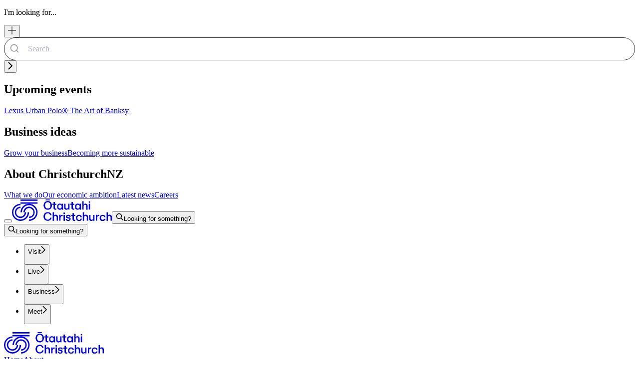

--- FILE ---
content_type: text/html
request_url: https://www.christchurchnz.com/about/news
body_size: 38774
content:
<!DOCTYPE html><html lang="en" data-theme="cream" class="scroll-smooth antialiased"> <head><meta name="sentry-trace" content="779e63e3b2bd3e450006c18a9911c257-61f82ae5e7b5f366-1"/>
<meta name="baggage" content="sentry-environment=development,sentry-release=90ea628e20f77cad6e6f03646f41086bfcc33267,sentry-public_key=0eed4e54b341c5556031a64d4ddcd9c0,sentry-trace_id=779e63e3b2bd3e450006c18a9911c257,sentry-org_id=1131144,sentry-transaction=GET%20%2F%5Bslug%5D,sentry-sampled=true,sentry-sample_rand=0.1464832875444928,sentry-sample_rate=0.2"/><meta charset="UTF-8"><meta name="algolia-site-verification" content="D956BC6D658671EB"><meta name="viewport" content="width=device-width"><link rel="icon" type="image/png" href="/favicon/favicon-96x96.png" sizes="96x96"><link rel="icon" type="image/svg+xml" href="/favicon/favicon.svg"><link rel="shortcut icon" href="/favicon/favicon.ico"><link rel="apple-touch-icon" sizes="180x180" href="/favicon/apple-touch-icon.png"><meta name="apple-mobile-web-app-title" content="ChristchurchNZ"><meta name="mobile-web-app-capable" content="yes"><meta name="apple-mobile-web-app-status-bar-style" content="default"><meta name="theme-color" content="#F0F0EB"><link rel="manifest" href="/favicon/site.webmanifest"><title>ChristchurchNZ news, stories and analysis | ChristchurchNZ.com</title><meta name="description" content="Discover the latest from news Ōtautahi Christchurch &#38; Waitaha Canterbury for business, tourism, economics, innovation, events, film industry, and more."><meta property="og:title" content="ChristchurchNZ news, stories and analysis"><meta property="og:description" content="Discover the latest news from Ōtautahi Christchurch &#38; Waitaha Canterbury for business, tourism, economics, innovation, events, film industry, and more."><meta property="og:image" content="https://a-ap.storyblok.com/f/3000820/2048x1151/e3895ef1f7/central-city-aerial-hero.jpg/m/1200x630"><meta property="twitter:image" content="https://a-ap.storyblok.com/f/3000820/2048x1151/e3895ef1f7/central-city-aerial-hero.jpg/m/1600x900"><meta property="twitter:title" content="ChristchurchNZ news, stories and analysis"><meta property="twitter:description" content="Discover the latest news from Ōtautahi Christchurch &#38; Waitaha Canterbury for business, tourism, economics, innovation, events, film industry, and more."><meta name="robots" content="all"><!-- Siteimprove QA & SEO --><script async src="https://siteimproveanalytics.com/js/siteanalyze_6000954.js"></script> <!-- Cookie Script --><script type="text/javascript" charset="UTF-8" src="//cdn.cookie-script.com/s/90292c5964f6f31611fe5b4ba96376a2.js"></script> <script>(function(){const gtmId = "GTM-TBGTVQTC";

    (function (w, d, s, l, i) {
        w[l] = w[l] || [];
        w[l].push({
            "gtm.start": new Date().getTime(),
            event: "gtm.js",
        });
        var f = d.getElementsByTagName(s)[0],
            j = d.createElement(s),
            dl = l != "dataLayer" ? "&l=" + l : "";
        j.async = true;
        j.src = "https://www.googletagmanager.com/gtm.js?id=" + i + dl;
        f.parentNode.insertBefore(j, f);
    })(window, document, "script", "dataLayer", `${gtmId}`);
})();</script><link rel="preconnect" href="https://fonts.googleapis.com"><link rel="preconnect" href="https://fonts.gstatic.com" crossorigin><meta name="canonical" content="https://www.christchurchnz.com/about/news"><script type="module" src="https://cdn.shopify.com/storefront/web-components.js"></script><link rel="stylesheet" href="/_astro/GlobalSearch.BKKivYes.css">
<link rel="stylesheet" href="/_astro/index.CpzV4cnw.css">
<link rel="stylesheet" href="/_astro/_slug_.DJQ9FCsy.css">
<style>/*! tailwindcss v4.1.10 | MIT License | https://tailwindcss.com */.pagination-prev[data-astro-cid-d776pwuy],.pagination-next[data-astro-cid-d776pwuy]{transform-origin:50%;text-indent:-9999px;background-image:url(/images/icon-chevron.svg);background-position:50%;background-repeat:no-repeat;width:40px;height:40px;overflow:hidden}.pagination-prev[data-astro-cid-d776pwuy]{rotate:180deg}
.description-banner[data-astro-cid-h3dukhxn].rich-text{p{font-family:var(--font-sans)!important;&:not(:last-child){margin-bottom:1rem!important}}}
nav[data-astro-cid-ilhxcym7]>a[data-astro-cid-ilhxcym7]{display:inline-block;position:relative;text-underline-offset:1.5px;text-underline-thickness:.5px;text-decoration:underline;overflow:hidden;text-overflow:ellipsis;white-space:nowrap}
.draw-line[data-astro-cid-4xar337u]{fill:none;stroke-width:60px;stroke:currentColor}
@keyframes slideIn{0%{transform:translate(100%)}to{transform:translate(0)}}@keyframes slideUp{0%{transform:translateY(100%)}to{transform:translateY(0)}}@keyframes fadeIn{0%{opacity:0}to{opacity:1}}[data-astro-cid-6hti6xwc][data-component-drawer]{animation:fadeIn .33s cubic-bezier(.16,1,.3,1)}[data-astro-cid-6hti6xwc][data-drawer-panel]{animation:slideUp .5s cubic-bezier(.16,1,.3,1);@media (min-width: 768px){animation:slideIn .5s cubic-bezier(.16,1,.3,1)}}
[data-astro-cid-zcnubzvd][data-gallery-carousel]{.swiper-slide{transition:all .3s ease-in-out}.swiper-slide:not(.swiper-slide-active){scale:.8}}[data-astro-cid-zcnubzvd][data-carousel-next],[data-astro-cid-zcnubzvd][data-carousel-prev]{background-color:#fff;border:0;width:70px;height:70px;position:absolute;top:var(--swiper-navigation-top-offset, 50%);margin-top:calc(0px - (var(--swiper-navigation-size) / 2));&.swiper-button-disabled{opacity:.38;pointer-events:none}svg{width:auto;height:20px}}#gallery-carousel-pagination[data-astro-cid-zcnubzvd]{max-width:calc(100% - 40px);bottom:-40px;height:1px;top:unset;.swiper-pagination-progressbar-fill{background-color:inherit;height:3px;bottom:0;top:unset}}
</style><script type="module" src="/_astro/page.D7tnshj0.js"></script></head> <body class="bg-cream relative"> <!-- Google Tag Manager (noscript) --> <noscript><iframe src="https://www.googletagmanager.com/ns.html?id={gtmId}" height="0" width="0" style="display:none;visibility:hidden"></iframe></noscript> <!-- End Google Tag Manager (noscript) --> <div id="global-search-modal" class="fixed inset-0 hidden size-full" style="z-index: 4000" role="dialog" aria-modal="true" data-astro-cid-axnn5did> <div class="overlay relative flex h-full items-end justify-end bg-black/85" style="z-index: 4001" id="global-search-panel" data-astro-cid-axnn5did> <div class="relative size-full space-y-8 overflow-y-auto bg-white p-8 max-md:max-h-[calc(100vh-96px)] max-md:rounded-t-4xl md:max-w-md md:space-y-10 md:rounded-l-4xl md:py-10 md:pr-14 md:pl-11" data-astro-cid-axnn5did> <div class="flex items-center justify-between" data-astro-cid-axnn5did> <p class="h7" data-astro-cid-axnn5did>I'm looking for...</p> <button aria-label="Close search" id="closeSearchModal" class="flex size-11 rotate-45 cursor-pointer items-center justify-center rounded-full border" data-astro-cid-axnn5did> <svg xmlns="http://www.w3.org/2000/svg" width="16" height="16" viewBox="0 0 16 16" fill="none" class="size-3.5" data-astro-cid-axnn5did="true"> <line x1="0" y1="8" x2="16" y2="8" stroke="currentColor" stroke-width="1"></line> <line x1="8" y1="0" x2="8" y2="16" stroke="currentColor" stroke-width="1" class="transition-opacity group-[&#38;[open]]:opacity-0"></line> </svg> </button> </div> <form id="searchForm" class="relative" data-astro-cid-axnn5did> <!--<div id="searchInput" class="bg-cream w-full rounded-full border py-0.5 pr-6 pl-4 focus:outline-none"></div>--> <div id="autocompleteSearchAlgolia" data-astro-cid-axnn5did></div> <button data-testid="chevron-circle-button" class="duration-300 bg-primary hover:bg-primary/80 absolute top-1/2 right-1.5 flex size-9 -translate-y-1/2 transform cursor-pointer items-center justify-center rounded-full text-white transition-colors" aria-label="View more details" aria-label="Submit search" type="submit" data-astro-cid-axnn5did="true"> <svg xmlns="http://www.w3.org/2000/svg" width="9" height="16" viewBox="0 0 9 16" fill="none" class="h-3 w-auto translate-x-[0.5px]"> <path d="M1 1L8 8L1 15" stroke="currentColor" stroke-width="2"></path> </svg>  </button> </form> <div class="divide-y divide-black/20" data-astro-cid-axnn5did> <div class="space-y-4 py-5" data-astro-cid-axnn5did> <h2 class="leading-none" data-astro-cid-axnn5did>Upcoming events</h2> <div class="flex flex-wrap gap-2" data-astro-cid-axnn5did> <a href="/visit/whats-on/lexus-urban-polo" rel aria-label="Lexus Urban Polo® " class="border rounded-full px-4 py-2 transition-colors cursor-pointer text-[13px] font-medium" data-sb-link-simple>Lexus Urban Polo® </a><a href="/visit/whats-on/the-art-of-banksy" rel aria-label="The Art of Banksy" class="border rounded-full px-4 py-2 transition-colors cursor-pointer text-[13px] font-medium" data-sb-link-simple>The Art of Banksy</a> </div> </div><div class="space-y-4 py-5" data-astro-cid-axnn5did> <h2 class="leading-none" data-astro-cid-axnn5did>Business ideas</h2> <div class="flex flex-wrap gap-2" data-astro-cid-axnn5did> <a href="/business/grow" rel aria-label="Grow your business" class="border rounded-full px-4 py-2 transition-colors cursor-pointer text-[13px] font-medium" data-sb-link-simple>Grow your business</a><a href="/business/grow/sustainability" rel aria-label="Becoming more sustainable" class="border rounded-full px-4 py-2 transition-colors cursor-pointer text-[13px] font-medium" data-sb-link-simple>Becoming more sustainable</a> </div> </div><div class="space-y-4 py-5" data-astro-cid-axnn5did> <h2 class="leading-none" data-astro-cid-axnn5did>About ChristchurchNZ</h2> <div class="flex flex-wrap gap-2" data-astro-cid-axnn5did> <a href="/about/what-we-do" rel aria-label="What we do" class="border rounded-full px-4 py-2 transition-colors cursor-pointer text-[13px] font-medium" data-sb-link-simple>What we do</a><a href="/about/economic-ambition" rel aria-label="Our economic ambition" class="border rounded-full px-4 py-2 transition-colors cursor-pointer text-[13px] font-medium" data-sb-link-simple>Our economic ambition</a><a href="/about/news" rel aria-label="Latest news" class="border rounded-full px-4 py-2 transition-colors cursor-pointer text-[13px] font-medium" data-sb-link-simple>Latest news</a><a href="/about/our-people/join-us" rel aria-label="Careers" class="border rounded-full px-4 py-2 transition-colors cursor-pointer text-[13px] font-medium" data-sb-link-simple>Careers</a> </div> </div> </div> </div> </div> </div>  <script type="module" src="/_astro/GlobalSearch.astro_astro_type_script_index_0_lang.DYUz9mOt.js"></script> <div id="scroll-content"> <header class="blue:bg-lightBlue pink:bg-lightPink purple:bg-lightPurple green:bg-lightGreen red:bg-lightRed cream:bg-accent primary:bg-primary primary:text-white"> <div class="px-space pt-4 max-md:px-7 lg:pt-6"> <div class="mx-container"> <style>astro-island,astro-slot,astro-static-slot{display:contents}</style><script>(()=>{var a=(s,i,o)=>{let r=async()=>{await(await s())()},t=typeof i.value=="object"?i.value:void 0,c={rootMargin:t==null?void 0:t.rootMargin},n=new IntersectionObserver(e=>{for(let l of e)if(l.isIntersecting){n.disconnect(),r();break}},c);for(let e of o.children)n.observe(e)};(self.Astro||(self.Astro={})).visible=a;window.dispatchEvent(new Event("astro:visible"));})();</script><script>(()=>{var A=Object.defineProperty;var g=(i,o,a)=>o in i?A(i,o,{enumerable:!0,configurable:!0,writable:!0,value:a}):i[o]=a;var d=(i,o,a)=>g(i,typeof o!="symbol"?o+"":o,a);{let i={0:t=>m(t),1:t=>a(t),2:t=>new RegExp(t),3:t=>new Date(t),4:t=>new Map(a(t)),5:t=>new Set(a(t)),6:t=>BigInt(t),7:t=>new URL(t),8:t=>new Uint8Array(t),9:t=>new Uint16Array(t),10:t=>new Uint32Array(t),11:t=>1/0*t},o=t=>{let[l,e]=t;return l in i?i[l](e):void 0},a=t=>t.map(o),m=t=>typeof t!="object"||t===null?t:Object.fromEntries(Object.entries(t).map(([l,e])=>[l,o(e)]));class y extends HTMLElement{constructor(){super(...arguments);d(this,"Component");d(this,"hydrator");d(this,"hydrate",async()=>{var b;if(!this.hydrator||!this.isConnected)return;let e=(b=this.parentElement)==null?void 0:b.closest("astro-island[ssr]");if(e){e.addEventListener("astro:hydrate",this.hydrate,{once:!0});return}let c=this.querySelectorAll("astro-slot"),n={},h=this.querySelectorAll("template[data-astro-template]");for(let r of h){let s=r.closest(this.tagName);s!=null&&s.isSameNode(this)&&(n[r.getAttribute("data-astro-template")||"default"]=r.innerHTML,r.remove())}for(let r of c){let s=r.closest(this.tagName);s!=null&&s.isSameNode(this)&&(n[r.getAttribute("name")||"default"]=r.innerHTML)}let p;try{p=this.hasAttribute("props")?m(JSON.parse(this.getAttribute("props"))):{}}catch(r){let s=this.getAttribute("component-url")||"<unknown>",v=this.getAttribute("component-export");throw v&&(s+=` (export ${v})`),console.error(`[hydrate] Error parsing props for component ${s}`,this.getAttribute("props"),r),r}let u;await this.hydrator(this)(this.Component,p,n,{client:this.getAttribute("client")}),this.removeAttribute("ssr"),this.dispatchEvent(new CustomEvent("astro:hydrate"))});d(this,"unmount",()=>{this.isConnected||this.dispatchEvent(new CustomEvent("astro:unmount"))})}disconnectedCallback(){document.removeEventListener("astro:after-swap",this.unmount),document.addEventListener("astro:after-swap",this.unmount,{once:!0})}connectedCallback(){if(!this.hasAttribute("await-children")||document.readyState==="interactive"||document.readyState==="complete")this.childrenConnectedCallback();else{let e=()=>{document.removeEventListener("DOMContentLoaded",e),c.disconnect(),this.childrenConnectedCallback()},c=new MutationObserver(()=>{var n;((n=this.lastChild)==null?void 0:n.nodeType)===Node.COMMENT_NODE&&this.lastChild.nodeValue==="astro:end"&&(this.lastChild.remove(),e())});c.observe(this,{childList:!0}),document.addEventListener("DOMContentLoaded",e)}}async childrenConnectedCallback(){let e=this.getAttribute("before-hydration-url");e&&await import(e),this.start()}async start(){let e=JSON.parse(this.getAttribute("opts")),c=this.getAttribute("client");if(Astro[c]===void 0){window.addEventListener(`astro:${c}`,()=>this.start(),{once:!0});return}try{await Astro[c](async()=>{let n=this.getAttribute("renderer-url"),[h,{default:p}]=await Promise.all([import(this.getAttribute("component-url")),n?import(n):()=>()=>{}]),u=this.getAttribute("component-export")||"default";if(!u.includes("."))this.Component=h[u];else{this.Component=h;for(let f of u.split("."))this.Component=this.Component[f]}return this.hydrator=p,this.hydrate},e,this)}catch(n){console.error(`[astro-island] Error hydrating ${this.getAttribute("component-url")}`,n)}}attributeChangedCallback(){this.hydrate()}}d(y,"observedAttributes",["props"]),customElements.get("astro-island")||customElements.define("astro-island",y)}})();</script><astro-island uid="Z1xYfel" prefix="r6" component-url="/_astro/MobileMenu.C726N4PJ.js" component-export="default" renderer-url="/_astro/client.BYZ68b0C.js" props="{&quot;className&quot;:[0,&quot;lg:hidden font-sans&quot;],&quot;items&quot;:[1,[[0,{&quot;id&quot;:[0,&quot;eaf34330-dbb0-44ce-b87a-b113a3cb7495&quot;],&quot;label&quot;:[0,&quot;Visit&quot;],&quot;href&quot;:[0,&quot;/visit&quot;],&quot;theme_colour&quot;:[0,&quot;blue&quot;],&quot;isActive&quot;:[0,false],&quot;children&quot;:[1,[[0,{&quot;id&quot;:[0,&quot;087e0a8e-2a04-4c8c-9840-6766616ba384&quot;],&quot;label&quot;:[0,&quot;Visit Christchurch&quot;],&quot;href&quot;:[0,&quot;/visit&quot;],&quot;target&quot;:[0,false],&quot;isActive&quot;:[0,false],&quot;nav_boxes&quot;:[1,[[0,{&quot;id&quot;:[0,&quot;bbdf8451-2fbf-44bb-99e9-f1b6a65803f7&quot;],&quot;label&quot;:[0,null],&quot;href&quot;:[0,null],&quot;target&quot;:[0,false],&quot;tag&quot;:[0,null],&quot;image&quot;:[0,&quot;https://a-ap.storyblok.com/f/3000820/1080x1080/7355587d7e/tirama-mai-lights.jpg/m/840x480&quot;],&quot;video&quot;:[0,null],&quot;filetype&quot;:[0,&quot;image&quot;]}]]],&quot;submenus&quot;:[1,[]]}],[0,{&quot;id&quot;:[0,&quot;5c3f39f3-7961-444d-9dcb-0c671f196e0a&quot;],&quot;label&quot;:[0,&quot;What&#39;s on&quot;],&quot;href&quot;:[0,&quot;/visit/whats-on&quot;],&quot;target&quot;:[0,false],&quot;isActive&quot;:[0,false],&quot;nav_boxes&quot;:[1,[]],&quot;submenus&quot;:[1,[]]}],[0,{&quot;id&quot;:[0,&quot;a017b4d6-5d86-4ec0-a497-a1dbab67922d&quot;],&quot;label&quot;:[0,&quot;Things to do&quot;],&quot;href&quot;:[0,&quot;/visit/things-to-do&quot;],&quot;target&quot;:[0,false],&quot;isActive&quot;:[0,false],&quot;nav_boxes&quot;:[1,[[0,{&quot;id&quot;:[0,&quot;b5280b39-ec8b-44fc-9cf3-4b2429d19223&quot;],&quot;label&quot;:[0,&quot;Ōtautahi Christchurch ultimate summer guide&quot;],&quot;href&quot;:[0,&quot;/visit/things-to-do/get-inspired/Otautahi-Christchurch-ultimate-summer-guide&quot;],&quot;target&quot;:[0,false],&quot;tag&quot;:[0,null],&quot;image&quot;:[0,&quot;https://a-ap.storyblok.com/f/3000820/1920x1280/7f7af03b99/friends-at-electric-avenue.jpg/m/840x480&quot;],&quot;video&quot;:[0,null],&quot;filetype&quot;:[0,&quot;image&quot;]}],[0,{&quot;id&quot;:[0,&quot;8912564d-7cc9-4d09-9d6f-80fba4a13b0e&quot;],&quot;label&quot;:[0,&quot;Search for things to do&quot;],&quot;href&quot;:[0,&quot;https://www.christchurchnz.com/visit/things-to-do#listings-search&quot;],&quot;target&quot;:[0,false],&quot;tag&quot;:[0,null],&quot;image&quot;:[0,&quot;https://a-ap.storyblok.com/f/3000820/2400x1601/6a950ef6d9/ziplining_christchurch_adventure_park.jpg/m/840x480&quot;],&quot;video&quot;:[0,null],&quot;filetype&quot;:[0,&quot;image&quot;]}]]],&quot;submenus&quot;:[1,[[0,{&quot;id&quot;:[0,&quot;0f33780d-7bc5-4168-a0f8-35e570f9209c&quot;],&quot;label&quot;:[0,&quot;Get inspired&quot;],&quot;href&quot;:[0,&quot;/visit/things-to-do/get-inspired&quot;],&quot;target&quot;:[0,false],&quot;isActive&quot;:[0,false]}]]]}],[0,{&quot;id&quot;:[0,&quot;ceeff90e-b493-4f09-b272-cda319d7b055&quot;],&quot;label&quot;:[0,&quot;Eat &amp; drink&quot;],&quot;href&quot;:[0,&quot;/visit/eat-and-drink&quot;],&quot;target&quot;:[0,false],&quot;isActive&quot;:[0,false],&quot;nav_boxes&quot;:[1,[]],&quot;submenus&quot;:[1,[]]}],[0,{&quot;id&quot;:[0,&quot;fb9c5e23-1795-47cb-b083-edb1ec33b7d2&quot;],&quot;label&quot;:[0,&quot;Accommodation &quot;],&quot;href&quot;:[0,&quot;/visit/accommodation&quot;],&quot;target&quot;:[0,false],&quot;isActive&quot;:[0,false],&quot;nav_boxes&quot;:[1,[]],&quot;submenus&quot;:[1,[]]}],[0,{&quot;id&quot;:[0,&quot;77c82f9e-8f64-4876-be87-791ae62629b9&quot;],&quot;label&quot;:[0,&quot;Destination &amp; days trips&quot;],&quot;href&quot;:[0,&quot;/visit/destinations&quot;],&quot;target&quot;:[0,false],&quot;isActive&quot;:[0,false],&quot;nav_boxes&quot;:[1,[[0,{&quot;id&quot;:[0,&quot;6f5a0a02-b979-4c6f-aac4-ee78ad781325&quot;],&quot;label&quot;:[0,&quot;Disover day trips to Akaroa&quot;],&quot;href&quot;:[0,&quot;/visit/things-to-do/get-inspired/day-trips-to-akaroa&quot;],&quot;target&quot;:[0,false],&quot;tag&quot;:[0,null],&quot;image&quot;:[0,&quot;https://a-ap.storyblok.com/f/3000820/1920x1016/65e0701694/solar-explorer-by-akaroa-stargazing.jpg/m/840x480&quot;],&quot;video&quot;:[0,null],&quot;filetype&quot;:[0,&quot;image&quot;]}],[0,{&quot;id&quot;:[0,&quot;58fe139f-87d7-4e72-939d-55088407c824&quot;],&quot;label&quot;:[0,&quot;Explore walks suitable for kids&quot;],&quot;href&quot;:[0,&quot;/visit/things-to-do/get-inspired/canterbury-walks-with-kids&quot;],&quot;target&quot;:[0,false],&quot;tag&quot;:[0,null],&quot;image&quot;:[0,&quot;https://a-ap.storyblok.com/f/3000820/2400x1600/a46e409246/trig_m_track_walk.jpg/m/840x480&quot;],&quot;video&quot;:[0,null],&quot;filetype&quot;:[0,&quot;image&quot;]}]]],&quot;submenus&quot;:[1,[[0,{&quot;id&quot;:[0,&quot;58dfb3e0-d976-4fa0-9839-959e9e872cb7&quot;],&quot;label&quot;:[0,&quot;Christchurch city&quot;],&quot;href&quot;:[0,&quot;/visit/destinations/christchurch&quot;],&quot;target&quot;:[0,false],&quot;isActive&quot;:[0,false]}],[0,{&quot;id&quot;:[0,&quot;4733e248-a28d-4545-80b0-825dd0401b01&quot;],&quot;label&quot;:[0,&quot;Akaroa &amp; Banks peninsula&quot;],&quot;href&quot;:[0,&quot;/visit/destinations/akaroa-and-banks-peninsula&quot;],&quot;target&quot;:[0,false],&quot;isActive&quot;:[0,false]}],[0,{&quot;id&quot;:[0,&quot;fc35dcdf-b430-4329-8f29-faad89cd0ca1&quot;],&quot;label&quot;:[0,&quot;Selwyn&quot;],&quot;href&quot;:[0,&quot;/visit/destinations/selwyn&quot;],&quot;target&quot;:[0,false],&quot;isActive&quot;:[0,false]}],[0,{&quot;id&quot;:[0,&quot;f08b30d8-1a0c-41b6-87d4-e81358d59b93&quot;],&quot;label&quot;:[0,&quot;Waimakariri&quot;],&quot;href&quot;:[0,&quot;/visit/destinations/waimakariri&quot;],&quot;target&quot;:[0,false],&quot;isActive&quot;:[0,false]}],[0,{&quot;id&quot;:[0,&quot;5a945ef9-da27-45d4-ac27-bc28cc3c7cc8&quot;],&quot;label&quot;:[0,&quot;Mid-Canterbury&quot;],&quot;href&quot;:[0,&quot;/visit/destinations/mid-canterbury&quot;],&quot;target&quot;:[0,false],&quot;isActive&quot;:[0,false]}]]]}],[0,{&quot;id&quot;:[0,&quot;18b1d90f-c8c8-4ec6-9bbe-57b1deab32ee&quot;],&quot;label&quot;:[0,&quot;Plan your visit&quot;],&quot;href&quot;:[0,&quot;/visit/plan-your-visit&quot;],&quot;target&quot;:[0,false],&quot;isActive&quot;:[0,false],&quot;nav_boxes&quot;:[1,[[0,{&quot;id&quot;:[0,&quot;744620c7-19a9-4835-84b0-8c03b488b8b2&quot;],&quot;label&quot;:[0,&quot;Explore our summer events&quot;],&quot;href&quot;:[0,&quot;/visit/things-to-do/get-inspired/christchurch-summer-events-and-festivals-guide-2025-2026&quot;],&quot;target&quot;:[0,false],&quot;tag&quot;:[0,null],&quot;image&quot;:[0,&quot;https://a-ap.storyblok.com/f/3000820/2400x1600/5a04f1ff4e/electric-ave.jpg/m/840x480&quot;],&quot;video&quot;:[0,null],&quot;filetype&quot;:[0,&quot;image&quot;]}],[0,{&quot;id&quot;:[0,&quot;8612c79d-a2ef-4169-a6e2-0d993136b66d&quot;],&quot;label&quot;:[0,&quot;Explore our ultimate summer guide&quot;],&quot;href&quot;:[0,&quot;/visit/things-to-do/get-inspired/Otautahi-Christchurch-ultimate-summer-guide&quot;],&quot;target&quot;:[0,false],&quot;tag&quot;:[0,null],&quot;image&quot;:[0,&quot;https://a-ap.storyblok.com/f/3000820/1980x1320/ad761d3e99/busy-terrace.jpg/m/840x480&quot;],&quot;video&quot;:[0,null],&quot;filetype&quot;:[0,&quot;image&quot;]}]]],&quot;submenus&quot;:[1,[[0,{&quot;id&quot;:[0,&quot;452c5768-5449-4740-beee-fca90402fad0&quot;],&quot;label&quot;:[0,&quot;Seasonal guides&quot;],&quot;href&quot;:[0,&quot;/visit/plan-your-visit/seasonal-guides&quot;],&quot;target&quot;:[0,false],&quot;isActive&quot;:[0,false]}],[0,{&quot;id&quot;:[0,&quot;af5b15c1-4b92-48bb-bcbf-f7a5c458c535&quot;],&quot;label&quot;:[0,&quot;Getting here&quot;],&quot;href&quot;:[0,&quot;/visit/plan-your-visit/getting-here&quot;],&quot;target&quot;:[0,false],&quot;isActive&quot;:[0,false]}],[0,{&quot;id&quot;:[0,&quot;b1cd8ef9-aa94-48da-b6c2-c1f5d14c70b9&quot;],&quot;label&quot;:[0,&quot;Cruise&quot;],&quot;href&quot;:[0,&quot;/visit/plan-your-visit/cruise&quot;],&quot;target&quot;:[0,false],&quot;isActive&quot;:[0,false]}]]]}],[0,{&quot;id&quot;:[0,&quot;4bd27a5e-2d7e-471e-8c90-203a71258006&quot;],&quot;label&quot;:[0,&quot;Getting around&quot;],&quot;href&quot;:[0,&quot;/visit/getting-around&quot;],&quot;target&quot;:[0,false],&quot;isActive&quot;:[0,false],&quot;nav_boxes&quot;:[1,[[0,{&quot;id&quot;:[0,&quot;70dbdcd9-bb80-42fc-8e6c-bac98bbb12e8&quot;],&quot;label&quot;:[0,&quot;Search our transport options&quot;],&quot;href&quot;:[0,&quot;https://uat.christchurchnz.com/visit/getting-around#listings-search&quot;],&quot;target&quot;:[0,false],&quot;tag&quot;:[0,null],&quot;image&quot;:[0,&quot;https://a-ap.storyblok.com/f/3000820/x/70f45bf38e/hopping-on-a-tram-jpg.tif/m/840x480&quot;],&quot;video&quot;:[0,null],&quot;filetype&quot;:[0,&quot;image&quot;]}],[0,{&quot;id&quot;:[0,&quot;4116dab7-7cf7-483e-b2d4-2dfc7c10a273&quot;],&quot;label&quot;:[0,&quot;Christchurch city maps&quot;],&quot;href&quot;:[0,&quot;/visit/getting-around&quot;],&quot;target&quot;:[0,false],&quot;tag&quot;:[0,null],&quot;image&quot;:[0,&quot;https://a-ap.storyblok.com/f/3000820/2400x1600/ad5c140fa4/oxford-terrace-at-night.jpg/m/840x480&quot;],&quot;video&quot;:[0,null],&quot;filetype&quot;:[0,&quot;image&quot;]}]]],&quot;submenus&quot;:[1,[[0,{&quot;id&quot;:[0,&quot;8e48a016-2326-45f7-9b2c-811007d5846b&quot;],&quot;label&quot;:[0,&quot;Moving around the city&quot;],&quot;href&quot;:[0,&quot;/visit/getting-around/moving-around-the-city&quot;],&quot;target&quot;:[0,false],&quot;isActive&quot;:[0,false]}],[0,{&quot;id&quot;:[0,&quot;3bb31a63-776a-435c-ac5c-928118bd35f9&quot;],&quot;label&quot;:[0,&quot;Driving in New Zealand&quot;],&quot;href&quot;:[0,&quot;/visit/getting-around/driving-in-New-Zealand&quot;],&quot;target&quot;:[0,false],&quot;isActive&quot;:[0,false]}],[0,{&quot;id&quot;:[0,&quot;0850cc9a-6a3d-4943-abc0-17e0f4f7e7b6&quot;],&quot;label&quot;:[0,&quot;Freedom camping in Canterbury&quot;],&quot;href&quot;:[0,&quot;/visit/getting-around/freedom-camping-in-canterbury&quot;],&quot;target&quot;:[0,false],&quot;isActive&quot;:[0,false]}]]]}]]]}],[0,{&quot;id&quot;:[0,&quot;1999ac6c-f394-4f9b-b2c6-dbede51d224e&quot;],&quot;label&quot;:[0,&quot;Live&quot;],&quot;href&quot;:[0,&quot;/live&quot;],&quot;theme_colour&quot;:[0,&quot;red&quot;],&quot;isActive&quot;:[0,false],&quot;children&quot;:[1,[[0,{&quot;id&quot;:[0,&quot;61fcf0aa-09e0-47b1-95de-147a84ec39af&quot;],&quot;label&quot;:[0,&quot;Live in Christchurch&quot;],&quot;href&quot;:[0,&quot;/live&quot;],&quot;target&quot;:[0,false],&quot;isActive&quot;:[0,false],&quot;nav_boxes&quot;:[1,[]],&quot;submenus&quot;:[1,[]]}],[0,{&quot;id&quot;:[0,&quot;41643cf9-fc50-42f1-a650-e1b4e0469881&quot;],&quot;label&quot;:[0,&quot;Living here&quot;],&quot;href&quot;:[0,&quot;/live/living-here&quot;],&quot;target&quot;:[0,false],&quot;isActive&quot;:[0,false],&quot;nav_boxes&quot;:[1,[[0,{&quot;id&quot;:[0,&quot;202e8612-c11b-455a-9cec-08eb60779d99&quot;],&quot;label&quot;:[0,&quot;Explore housing and schools&quot;],&quot;href&quot;:[0,&quot;/live/living-here/christchurch-housing&quot;],&quot;target&quot;:[0,false],&quot;tag&quot;:[0,null],&quot;image&quot;:[0,&quot;https://a-ap.storyblok.com/f/3000820/2400x1600/dd89c3ae7b/study_generic_high_school_computer_lab.jpg/m/840x480&quot;],&quot;video&quot;:[0,null],&quot;filetype&quot;:[0,&quot;image&quot;]}],[0,{&quot;id&quot;:[0,&quot;d1ca469c-43a6-40e1-9417-c3311cee2f62&quot;],&quot;label&quot;:[0,&quot;Explore work life balance in Christchurch&quot;],&quot;href&quot;:[0,&quot;/visit/destinations/christchurch&quot;],&quot;target&quot;:[0,false],&quot;tag&quot;:[0,null],&quot;image&quot;:[0,&quot;https://a-ap.storyblok.com/f/3000820/1920x1281/cb6f5c4ad6/canterbury-student-sumner-beach-with-dog-jpg.jpg/m/840x480&quot;],&quot;video&quot;:[0,null],&quot;filetype&quot;:[0,&quot;image&quot;]}]]],&quot;submenus&quot;:[1,[[0,{&quot;id&quot;:[0,&quot;1e3e71b8-e406-43d3-b954-0af78cafcae4&quot;],&quot;label&quot;:[0,&quot;Why live here&quot;],&quot;href&quot;:[0,&quot;/live/living-here/why-christchurch&quot;],&quot;target&quot;:[0,false],&quot;isActive&quot;:[0,false]}],[0,{&quot;id&quot;:[0,&quot;fc8d8e19-fa1e-4176-b5fa-1d3642680f18&quot;],&quot;label&quot;:[0,&quot;Cost of living&quot;],&quot;href&quot;:[0,&quot;/live/living-here/cost-of-living&quot;],&quot;target&quot;:[0,false],&quot;isActive&quot;:[0,false]}],[0,{&quot;id&quot;:[0,&quot;e1e53aaf-aba0-4296-b4a0-c2d37c0fe47d&quot;],&quot;label&quot;:[0,&quot;Housing&quot;],&quot;href&quot;:[0,&quot;/live/living-here/christchurch-housing&quot;],&quot;target&quot;:[0,false],&quot;isActive&quot;:[0,false]}]]]}],[0,{&quot;id&quot;:[0,&quot;f9cc6d27-27be-47b9-9494-6b59f337a520&quot;],&quot;label&quot;:[0,&quot;Working here&quot;],&quot;href&quot;:[0,&quot;/live/working-here&quot;],&quot;target&quot;:[0,false],&quot;isActive&quot;:[0,false],&quot;nav_boxes&quot;:[1,[[0,{&quot;id&quot;:[0,&quot;8ff2049d-2f42-49b7-a664-92e2d9b9d13e&quot;],&quot;label&quot;:[0,&quot;Growing your career&quot;],&quot;href&quot;:[0,&quot;/live/working-here/grow-your-career&quot;],&quot;target&quot;:[0,false],&quot;tag&quot;:[0,null],&quot;image&quot;:[0,&quot;https://a-ap.storyblok.com/f/3000820/2400x1600/f1fda3bc00/study_generic_tertiary_model_building.jpg/m/840x480&quot;],&quot;video&quot;:[0,null],&quot;filetype&quot;:[0,&quot;image&quot;]}],[0,{&quot;id&quot;:[0,&quot;91234608-ecd9-4d34-adc3-709f8a5effc9&quot;],&quot;label&quot;:[0,&quot;Discover our growth sectors&quot;],&quot;href&quot;:[0,&quot;/business/growth-sectors&quot;],&quot;target&quot;:[0,false],&quot;tag&quot;:[0,null],&quot;image&quot;:[0,&quot;https://a-ap.storyblok.com/f/3000820/2400x1601/94f9e7f3c1/aerospace-and-future-transport-working.jpg/m/840x480&quot;],&quot;video&quot;:[0,null],&quot;filetype&quot;:[0,&quot;image&quot;]}]]],&quot;submenus&quot;:[1,[[0,{&quot;id&quot;:[0,&quot;c9b991ad-2fab-4a3c-85f2-c61bb57f0907&quot;],&quot;label&quot;:[0,&quot;Grow your career&quot;],&quot;href&quot;:[0,&quot;/live/working-here/grow-your-career&quot;],&quot;target&quot;:[0,false],&quot;isActive&quot;:[0,false]}],[0,{&quot;id&quot;:[0,&quot;5592e2ed-1e83-4a0b-bec3-ca85a920ccb1&quot;],&quot;label&quot;:[0,&quot;The future of work&quot;],&quot;href&quot;:[0,&quot;/live/working-here/future-of-work&quot;],&quot;target&quot;:[0,false],&quot;isActive&quot;:[0,false]}],[0,{&quot;id&quot;:[0,&quot;64728e70-0838-4ee4-9488-79885321d6f6&quot;],&quot;label&quot;:[0,&quot;Powering up your career&quot;],&quot;href&quot;:[0,&quot;/live/working-here/powerup&quot;],&quot;target&quot;:[0,false],&quot;isActive&quot;:[0,false]}]]]}],[0,{&quot;id&quot;:[0,&quot;558ebfea-4256-48f9-99a8-261c08b4471a&quot;],&quot;label&quot;:[0,&quot;Studying here&quot;],&quot;href&quot;:[0,&quot;/live/studying-here&quot;],&quot;target&quot;:[0,false],&quot;isActive&quot;:[0,false],&quot;nav_boxes&quot;:[1,[[0,{&quot;id&quot;:[0,&quot;2186e96c-3f2a-48d2-b0cf-ae2b26562311&quot;],&quot;label&quot;:[0,&quot;Discover what student life looks like here&quot;],&quot;href&quot;:[0,&quot;/live/studying-here/why-study-here/student-life&quot;],&quot;target&quot;:[0,false],&quot;tag&quot;:[0,null],&quot;image&quot;:[0,&quot;https://a-ap.storyblok.com/f/3000820/1920x1281/a80b064f9a/canterbury-student-the-crossing-social-cafe-jpg.jpg/m/840x480&quot;],&quot;video&quot;:[0,null],&quot;filetype&quot;:[0,&quot;image&quot;]}],[0,{&quot;id&quot;:[0,&quot;8431eb73-e0cf-4e06-a199-5606a913f640&quot;],&quot;label&quot;:[0,&quot;Grow with world-class education&quot;],&quot;href&quot;:[0,&quot;/live/studying-here/study-options&quot;],&quot;target&quot;:[0,false],&quot;tag&quot;:[0,null],&quot;image&quot;:[0,&quot;https://a-ap.storyblok.com/f/3000820/x/317a0938e0/tertiary-student-walking-in-campus-jpg.tif/m/840x480&quot;],&quot;video&quot;:[0,null],&quot;filetype&quot;:[0,&quot;image&quot;]}]]],&quot;submenus&quot;:[1,[[0,{&quot;id&quot;:[0,&quot;acc9c859-b697-48d0-bb9b-aaea024a1511&quot;],&quot;label&quot;:[0,&quot;Why study here&quot;],&quot;href&quot;:[0,&quot;/live/studying-here/why-study-here&quot;],&quot;target&quot;:[0,false],&quot;isActive&quot;:[0,false]}],[0,{&quot;id&quot;:[0,&quot;4ce4e7f3-e188-4cfe-b432-158fb87ba7a8&quot;],&quot;label&quot;:[0,&quot;Study options&quot;],&quot;href&quot;:[0,&quot;/live/studying-here/study-options&quot;],&quot;target&quot;:[0,false],&quot;isActive&quot;:[0,false]}],[0,{&quot;id&quot;:[0,&quot;f5137cbd-311c-45d1-a9a5-085eaac37ed5&quot;],&quot;label&quot;:[0,&quot;Where to study&quot;],&quot;href&quot;:[0,&quot;/live/studying-here/where-to-study&quot;],&quot;target&quot;:[0,false],&quot;isActive&quot;:[0,false]}],[0,{&quot;id&quot;:[0,&quot;6a6df009-d5e0-45b4-aee4-30336d6fa2cf&quot;],&quot;label&quot;:[0,&quot;Agent resources&quot;],&quot;href&quot;:[0,&quot;/live/studying-here/agent-resources&quot;],&quot;target&quot;:[0,false],&quot;isActive&quot;:[0,false]}]]]}],[0,{&quot;id&quot;:[0,&quot;c01f0ae6-c050-4f25-98f0-6cb77ffaa92d&quot;],&quot;label&quot;:[0,&quot;Urban development&quot;],&quot;href&quot;:[0,&quot;/live/urban-development&quot;],&quot;target&quot;:[0,false],&quot;isActive&quot;:[0,false],&quot;nav_boxes&quot;:[1,[]],&quot;submenus&quot;:[1,[]]}]]]}],[0,{&quot;id&quot;:[0,&quot;39f28caf-bd3e-44ba-9df0-81faf180f620&quot;],&quot;label&quot;:[0,&quot;Business&quot;],&quot;href&quot;:[0,&quot;/business&quot;],&quot;theme_colour&quot;:[0,&quot;green&quot;],&quot;isActive&quot;:[0,false],&quot;children&quot;:[1,[[0,{&quot;id&quot;:[0,&quot;e7c4f9eb-26a4-44d7-b22b-a8325e053e33&quot;],&quot;label&quot;:[0,&quot;Business in Christchurch&quot;],&quot;href&quot;:[0,&quot;/business&quot;],&quot;target&quot;:[0,false],&quot;isActive&quot;:[0,false],&quot;nav_boxes&quot;:[1,[]],&quot;submenus&quot;:[1,[]]}],[0,{&quot;id&quot;:[0,&quot;e05c8144-6e0f-4baa-8c47-109a6d6a67a4&quot;],&quot;label&quot;:[0,&quot;Growth sectors&quot;],&quot;href&quot;:[0,&quot;/business/growth-sectors&quot;],&quot;target&quot;:[0,false],&quot;isActive&quot;:[0,false],&quot;nav_boxes&quot;:[1,[[0,{&quot;id&quot;:[0,&quot;5dccee63-f4fa-4358-8aab-7c9a3931ada9&quot;],&quot;label&quot;:[0,&quot;We are Canterbury&#39;s Regional film office&quot;],&quot;href&quot;:[0,&quot;/business/growth-sectors/screen-canterburynz&quot;],&quot;target&quot;:[0,false],&quot;tag&quot;:[0,null],&quot;image&quot;:[0,&quot;https://a-ap.storyblok.com/f/3000820/2400x1601/a5b663af7f/screen_reel_header_web.jpg/m/840x480&quot;],&quot;video&quot;:[0,null],&quot;filetype&quot;:[0,&quot;image&quot;]}],[0,{&quot;id&quot;:[0,&quot;8ad4848f-553d-4f6f-9cc8-78e99b2c7253&quot;],&quot;label&quot;:[0,&quot;New Zealand&#39;s official Antarctic hub&quot;],&quot;href&quot;:[0,&quot;/business/growth-sectors/christchurch-antarctic-gateway&quot;],&quot;target&quot;:[0,false],&quot;tag&quot;:[0,null],&quot;image&quot;:[0,&quot;https://a-ap.storyblok.com/f/3000820/2400x1600/4b85415fdf/antarctic_field_training.jpg/m/840x480&quot;],&quot;video&quot;:[0,null],&quot;filetype&quot;:[0,&quot;image&quot;]}]]],&quot;submenus&quot;:[1,[[0,{&quot;id&quot;:[0,&quot;e8a63ccd-70bd-4d6e-a40a-b33bed781cf3&quot;],&quot;label&quot;:[0,&quot;Screen CanterburyNZ&quot;],&quot;href&quot;:[0,&quot;/business/growth-sectors/screen-canterburynz&quot;],&quot;target&quot;:[0,false],&quot;isActive&quot;:[0,false]}],[0,{&quot;id&quot;:[0,&quot;a4503aad-2731-441f-a9a5-967e8235e260&quot;],&quot;label&quot;:[0,&quot;Christchurch Antarctic Gateway&quot;],&quot;href&quot;:[0,&quot;/business/growth-sectors/christchurch-antarctic-gateway&quot;],&quot;target&quot;:[0,false],&quot;isActive&quot;:[0,false]}],[0,{&quot;id&quot;:[0,&quot;e8b5aa11-769f-4168-9823-4742d5231c48&quot;],&quot;label&quot;:[0,&quot;Food, fibre &amp; agritech&quot;],&quot;href&quot;:[0,&quot;/business/growth-sectors/food-fibre-and-agritech&quot;],&quot;target&quot;:[0,false],&quot;isActive&quot;:[0,false]}],[0,{&quot;id&quot;:[0,&quot;033722fa-51a8-429a-9625-771099b41d7d&quot;],&quot;label&quot;:[0,&quot;Health tech&quot;],&quot;href&quot;:[0,&quot;/business/growth-sectors/health-tech&quot;],&quot;target&quot;:[0,false],&quot;isActive&quot;:[0,false]}],[0,{&quot;id&quot;:[0,&quot;294f1c41-8d6e-41ff-b637-6b5a4ea96556&quot;],&quot;label&quot;:[0,&quot;Tech services&quot;],&quot;href&quot;:[0,&quot;/business/growth-sectors/tech-services&quot;],&quot;target&quot;:[0,false],&quot;isActive&quot;:[0,false]}],[0,{&quot;id&quot;:[0,&quot;82d9bbe5-2b5a-4a53-9aa6-2e317effcc75&quot;],&quot;label&quot;:[0,&quot;Aerospace &amp; future transport&quot;],&quot;href&quot;:[0,&quot;/business/growth-sectors/aerospace-and-future-transport&quot;],&quot;target&quot;:[0,false],&quot;isActive&quot;:[0,false]}],[0,{&quot;id&quot;:[0,&quot;bd9d0737-3783-4006-8dc6-0887d3ca0133&quot;],&quot;label&quot;:[0,&quot;Cleantech&quot;],&quot;href&quot;:[0,&quot;/business/growth-sectors/cleantech&quot;],&quot;target&quot;:[0,false],&quot;isActive&quot;:[0,false]}]]]}],[0,{&quot;id&quot;:[0,&quot;6cad0491-282b-459e-9c25-96d705bc1427&quot;],&quot;label&quot;:[0,&quot;Grow business&quot;],&quot;href&quot;:[0,&quot;/business/grow&quot;],&quot;target&quot;:[0,false],&quot;isActive&quot;:[0,false],&quot;nav_boxes&quot;:[1,[]],&quot;submenus&quot;:[1,[[0,{&quot;id&quot;:[0,&quot;cd6de682-ff1d-480e-b15a-e2bb8c89773a&quot;],&quot;label&quot;:[0,&quot;Where to start&quot;],&quot;href&quot;:[0,&quot;/business/grow/where-to-start&quot;],&quot;target&quot;:[0,false],&quot;isActive&quot;:[0,false]}],[0,{&quot;id&quot;:[0,&quot;e6f95f9f-1d15-4a17-b65d-7ff06f8fda30&quot;],&quot;label&quot;:[0,&quot;Business support&quot;],&quot;href&quot;:[0,&quot;/business/grow/business-support&quot;],&quot;target&quot;:[0,false],&quot;isActive&quot;:[0,false]}],[0,{&quot;id&quot;:[0,&quot;4a9fa096-a201-455e-a569-2a1ce4adf989&quot;],&quot;label&quot;:[0,&quot;Groups &amp; networks&quot;],&quot;href&quot;:[0,&quot;/business/grow/groups-and-networks&quot;],&quot;target&quot;:[0,false],&quot;isActive&quot;:[0,false]}],[0,{&quot;id&quot;:[0,&quot;1aeb49b2-eff4-4b43-ad67-936f985d5390&quot;],&quot;label&quot;:[0,&quot;Talent pool&quot;],&quot;href&quot;:[0,&quot;/business/grow/talent-pool&quot;],&quot;target&quot;:[0,false],&quot;isActive&quot;:[0,false]}],[0,{&quot;id&quot;:[0,&quot;1988148a-6996-4ac0-8f00-2373009c5ab6&quot;],&quot;label&quot;:[0,&quot;Sustainability&quot;],&quot;href&quot;:[0,&quot;/business/grow/sustainability&quot;],&quot;target&quot;:[0,false],&quot;isActive&quot;:[0,false]}]]]}],[0,{&quot;id&quot;:[0,&quot;d68fe18d-f52b-44ed-8126-2ab11be164e4&quot;],&quot;label&quot;:[0,&quot;Invest&quot;],&quot;href&quot;:[0,&quot;/business/invest&quot;],&quot;target&quot;:[0,false],&quot;isActive&quot;:[0,false],&quot;nav_boxes&quot;:[1,[[0,{&quot;id&quot;:[0,&quot;9bbe3071-f282-4661-8af5-f21ce3d08029&quot;],&quot;label&quot;:[0,&quot;Tools for investors&quot;],&quot;href&quot;:[0,&quot;/business/invest&quot;],&quot;target&quot;:[0,false],&quot;tag&quot;:[0,null],&quot;image&quot;:[0,&quot;https://a-ap.storyblok.com/f/3000820/2399x1600/f3d7b26cab/group-coffee-meeting.jpg/m/840x480&quot;],&quot;video&quot;:[0,null],&quot;filetype&quot;:[0,&quot;image&quot;]}],[0,{&quot;id&quot;:[0,&quot;82431646-58f9-490f-a9a5-259f366130a7&quot;],&quot;label&quot;:[0,&quot;BioOra a game changer for cancer treatment&quot;],&quot;href&quot;:[0,&quot;/business/invest/bioora&quot;],&quot;target&quot;:[0,false],&quot;tag&quot;:[0,null],&quot;image&quot;:[0,&quot;https://a-ap.storyblok.com/f/3000820/2400x1600/0ab7eaba61/bioora-credit-lonza-ag.jpg/m/840x480&quot;],&quot;video&quot;:[0,null],&quot;filetype&quot;:[0,&quot;image&quot;]}]]],&quot;submenus&quot;:[1,[[0,{&quot;id&quot;:[0,&quot;e2e20528-23ac-47af-9e2b-66ee10899e1f&quot;],&quot;label&quot;:[0,&quot;Why invest here&quot;],&quot;href&quot;:[0,&quot;/business/invest/why-invest-in-christchurch&quot;],&quot;target&quot;:[0,false],&quot;isActive&quot;:[0,false]}]]]}],[0,{&quot;id&quot;:[0,&quot;9803506f-c810-4930-b7ec-8eb673a48784&quot;],&quot;label&quot;:[0,&quot;Economic insights &amp; strategy&quot;],&quot;href&quot;:[0,&quot;/business/economic-insights-and-strategy&quot;],&quot;target&quot;:[0,false],&quot;isActive&quot;:[0,false],&quot;nav_boxes&quot;:[1,[]],&quot;submenus&quot;:[1,[[0,{&quot;id&quot;:[0,&quot;8eb7278f-d111-4f68-a040-339804312a0e&quot;],&quot;label&quot;:[0,&quot;Quarterly economic dashboard &amp; reports&quot;],&quot;href&quot;:[0,&quot;/business/economic-insights-and-strategy/quarterly-economic-dashboard&quot;],&quot;target&quot;:[0,false],&quot;isActive&quot;:[0,false]}],[0,{&quot;id&quot;:[0,&quot;9b3dd74b-9acc-433a-af49-aec4b434c14a&quot;],&quot;label&quot;:[0,&quot;Monthly insights brief&quot;],&quot;href&quot;:[0,&quot;/business/economic-insights-and-strategy/monthly-insights-brief&quot;],&quot;target&quot;:[0,false],&quot;isActive&quot;:[0,false]}],[0,{&quot;id&quot;:[0,&quot;50a5a6e5-f3e0-4941-8abe-12cfa574235d&quot;],&quot;label&quot;:[0,&quot;Research&quot;],&quot;href&quot;:[0,&quot;/business/economic-insights-and-strategy/research&quot;],&quot;target&quot;:[0,false],&quot;isActive&quot;:[0,false]}]]]}],[0,{&quot;id&quot;:[0,&quot;ca9cb6b2-c8de-44da-ba41-0a154387ee62&quot;],&quot;label&quot;:[0,&quot;Meet the team&quot;],&quot;href&quot;:[0,&quot;/business/our-team&quot;],&quot;target&quot;:[0,false],&quot;isActive&quot;:[0,false],&quot;nav_boxes&quot;:[1,[]],&quot;submenus&quot;:[1,[]]}],[0,{&quot;id&quot;:[0,&quot;0eb1fe58-925e-4a82-a36e-c878d2a90424&quot;],&quot;label&quot;:[0,&quot;Connect with us&quot;],&quot;href&quot;:[0,&quot;/business/connect&quot;],&quot;target&quot;:[0,false],&quot;isActive&quot;:[0,false],&quot;nav_boxes&quot;:[1,[]],&quot;submenus&quot;:[1,[]]}]]]}],[0,{&quot;id&quot;:[0,&quot;88fc0409-9828-4909-8694-5ea7cdc3a4c0&quot;],&quot;label&quot;:[0,&quot;Meet&quot;],&quot;href&quot;:[0,&quot;/meet&quot;],&quot;theme_colour&quot;:[0,&quot;purple&quot;],&quot;isActive&quot;:[0,false],&quot;children&quot;:[1,[[0,{&quot;id&quot;:[0,&quot;1d16e255-1061-4fde-9bbc-ed876a506c06&quot;],&quot;label&quot;:[0,&quot;Meet in Christchurch&quot;],&quot;href&quot;:[0,&quot;/meet&quot;],&quot;target&quot;:[0,false],&quot;isActive&quot;:[0,false],&quot;nav_boxes&quot;:[1,[]],&quot;submenus&quot;:[1,[]]}],[0,{&quot;id&quot;:[0,&quot;39683ecb-b6fb-4abf-a059-78d04b7a173d&quot;],&quot;label&quot;:[0,&quot;Why host in Christchurch&quot;],&quot;href&quot;:[0,&quot;/meet/why-christchurch&quot;],&quot;target&quot;:[0,false],&quot;isActive&quot;:[0,false],&quot;nav_boxes&quot;:[1,[[0,{&quot;id&quot;:[0,&quot;59320e4c-418b-4456-86f1-3a07496c6e42&quot;],&quot;label&quot;:[0,&quot;Tap into extensive event experience&quot;],&quot;href&quot;:[0,&quot;/meet/why-christchurch&quot;],&quot;target&quot;:[0,false],&quot;tag&quot;:[0,null],&quot;image&quot;:[0,&quot;https://a-ap.storyblok.com/f/3000820/1920x1281/aa0f8749a2/strolling-in-victoria-square-jpg.jpg/m/840x480&quot;],&quot;video&quot;:[0,null],&quot;filetype&quot;:[0,&quot;image&quot;]}],[0,{&quot;id&quot;:[0,&quot;217507a2-0f31-4949-a588-6758d9c23a4e&quot;],&quot;label&quot;:[0,&quot;Discover recent Christchurch events&quot;],&quot;href&quot;:[0,&quot;https://www.christchurchnz.com/meet/why-christchurch#case&quot;],&quot;target&quot;:[0,false],&quot;tag&quot;:[0,null],&quot;image&quot;:[0,&quot;https://a-ap.storyblok.com/f/3000820/2400x1601/38101197f0/glasses_of_wine_with_platter.jpg/m/840x480&quot;],&quot;video&quot;:[0,null],&quot;filetype&quot;:[0,&quot;image&quot;]}]]],&quot;submenus&quot;:[1,[[0,{&quot;id&quot;:[0,&quot;beb5fba0-9b78-408b-aa48-ac6087c2f0c5&quot;],&quot;label&quot;:[0,&quot;Tūwhana Business Events Advocate Programme&quot;],&quot;href&quot;:[0,&quot;/meet/why-christchurch/tuwhana&quot;],&quot;target&quot;:[0,false],&quot;isActive&quot;:[0,false]}],[0,{&quot;id&quot;:[0,&quot;0fc663f7-d174-4ee5-af52-c66cca7ff027&quot;],&quot;label&quot;:[0,&quot;Incentives&quot;],&quot;href&quot;:[0,&quot;/meet/why-christchurch/incentives&quot;],&quot;target&quot;:[0,false],&quot;isActive&quot;:[0,false]}]]]}],[0,{&quot;id&quot;:[0,&quot;1debc16a-c08a-4317-9e8c-e546850a2296&quot;],&quot;label&quot;:[0,&quot;Plan your event&quot;],&quot;href&quot;:[0,&quot;/meet/plan-your-event&quot;],&quot;target&quot;:[0,false],&quot;isActive&quot;:[0,false],&quot;nav_boxes&quot;:[1,[[0,{&quot;id&quot;:[0,&quot;cefcbd6b-78f2-44c1-85cd-035bc7463b8b&quot;],&quot;label&quot;:[0,&quot;Discover world-class meeting spaces&quot;],&quot;href&quot;:[0,&quot;/meet/plan-your-event&quot;],&quot;target&quot;:[0,false],&quot;tag&quot;:[0,null],&quot;image&quot;:[0,&quot;https://a-ap.storyblok.com/f/3000820/2400x1350/174467d931/friends-punting-on-the-avon-te-pae.jpg/m/840x480&quot;],&quot;video&quot;:[0,null],&quot;filetype&quot;:[0,&quot;image&quot;]}],[0,{&quot;id&quot;:[0,&quot;a41eab02-ce6b-4b11-85bd-59f912edac0f&quot;],&quot;label&quot;:[0,&quot;Find accommodation&quot;],&quot;href&quot;:[0,&quot;/visit/accommodation&quot;],&quot;target&quot;:[0,false],&quot;tag&quot;:[0,null],&quot;image&quot;:[0,&quot;https://a-ap.storyblok.com/f/3000820/2400x1799/4782ad7e70/hero_christchurch_novotel_airport_travel.jpg/m/840x480&quot;],&quot;video&quot;:[0,null],&quot;filetype&quot;:[0,&quot;image&quot;]}]]],&quot;submenus&quot;:[1,[[0,{&quot;id&quot;:[0,&quot;43e8a3e9-8c10-4561-bda2-74d79283c73c&quot;],&quot;label&quot;:[0,&quot;Conference venues&quot;],&quot;href&quot;:[0,&quot;/meet/plan-your-event/conference-venues&quot;],&quot;target&quot;:[0,false],&quot;isActive&quot;:[0,false]}],[0,{&quot;id&quot;:[0,&quot;7a563b75-9717-4286-a097-4b549ae1ac9c&quot;],&quot;label&quot;:[0,&quot;Event services&quot;],&quot;href&quot;:[0,&quot;/meet/plan-your-event/event-services&quot;],&quot;target&quot;:[0,false],&quot;isActive&quot;:[0,false]}],[0,{&quot;id&quot;:[0,&quot;6bf251df-f476-4b6c-8314-3df2555354c7&quot;],&quot;label&quot;:[0,&quot;Event planner toolkit&quot;],&quot;href&quot;:[0,&quot;/meet/plan-your-event/toolkit&quot;],&quot;target&quot;:[0,false],&quot;isActive&quot;:[0,false]}]]]}],[0,{&quot;id&quot;:[0,&quot;b78c81ef-904e-48cb-b106-2654872d87f8&quot;],&quot;label&quot;:[0,&quot;How we can help&quot;],&quot;href&quot;:[0,&quot;/meet/how-we-can-help&quot;],&quot;target&quot;:[0,false],&quot;isActive&quot;:[0,false],&quot;nav_boxes&quot;:[1,[]],&quot;submenus&quot;:[1,[[0,{&quot;id&quot;:[0,&quot;90a553d5-6960-46d4-9df8-9dafa551e42e&quot;],&quot;label&quot;:[0,&quot;Conference Legacy Project&quot;],&quot;href&quot;:[0,&quot;/meet/how-we-can-help/conference-legacy-project&quot;],&quot;target&quot;:[0,false],&quot;isActive&quot;:[0,false]}],[0,{&quot;id&quot;:[0,&quot;7da3d3d0-e793-43da-951f-a40b660f44c4&quot;],&quot;label&quot;:[0,&quot;Event proposal request&quot;],&quot;href&quot;:[0,&quot;/meet/how-we-can-help/event-proposal-request-form&quot;],&quot;target&quot;:[0,false],&quot;isActive&quot;:[0,false]}]]]}],[0,{&quot;id&quot;:[0,&quot;7b48f124-aeb8-4438-9896-368d5130df0f&quot;],&quot;label&quot;:[0,&quot;News and insights&quot;],&quot;href&quot;:[0,&quot;/meet/news-and-insights&quot;],&quot;target&quot;:[0,false],&quot;isActive&quot;:[0,false],&quot;nav_boxes&quot;:[1,[]],&quot;submenus&quot;:[1,[]]}],[0,{&quot;id&quot;:[0,&quot;f257f1fa-9c49-4805-9493-a2bd911926af&quot;],&quot;label&quot;:[0,&quot;Meet the team&quot;],&quot;href&quot;:[0,&quot;/meet/meet-the-team&quot;],&quot;target&quot;:[0,false],&quot;isActive&quot;:[0,false],&quot;nav_boxes&quot;:[1,[]],&quot;submenus&quot;:[1,[]]}],[0,{&quot;id&quot;:[0,&quot;0ef25fff-7c4e-4eeb-a519-8de9557d616e&quot;],&quot;label&quot;:[0,&quot;Contact us&quot;],&quot;href&quot;:[0,&quot;/meet/contact&quot;],&quot;target&quot;:[0,false],&quot;isActive&quot;:[0,false],&quot;nav_boxes&quot;:[1,[]],&quot;submenus&quot;:[1,[]]}]]]}]]]}" ssr client="visible" opts="{&quot;name&quot;:&quot;MobileMenu&quot;,&quot;value&quot;:true}" await-children><div class="flex w-full items-center justify-between gap-4 lg:hidden font-sans" data-headlessui-state=""><button class="relative flex size-10 shrink-0 appearance-none items-center justify-center rounded-full bg-white text-black focus:outline-none lg:hidden" aria-label="Toggle menu" style="z-index:2002" type="button" aria-expanded="false" data-headlessui-state=""><div class="flex flex-col gap-1 transition-all"><div class="h-px w-4.5 origin-center bg-current transition-all"></div><div class="h-px w-4.5 origin-center bg-current transition-all"></div></div></button><a href="/" aria-label="Christchurch NZ" class="block relative top-0 left-0 transition duration-500 ease-out blue:text-deepBlue pink:text-deepPink purple:text-deepPurple green:text-deepGreen red:text-deepRed" id="header-logo--mobile" style="z-index:2002"><svg xmlns="http://www.w3.org/2000/svg" viewBox="0 0 200 43" width="200" height="43" fill="none" class="h-8 w-[151px] lg:w-auto lg:h-11"><path fill="currentColor" d="M51.3 0H17.1v2.8h34.2V0Zm0 5.8H17.1v2.8h34.2V5.8ZM34.2 34.4v2.8c6.3 0 11.3-5.1 11.3-11.4s-5.1-11.4-11.3-11.4-11.3 5.1-11.3 11.4h2.8c0-4.7 3.9-8.6 8.6-8.6s8.6 3.9 8.6 8.6-3.8 8.6-8.6 8.6Zm0-25.8c-9.5 0-17.1 7.7-17.1 17.2h2.8c0-7.9 6.4-14.4 14.3-14.4s14.3 6.5 14.3 14.4-6.4 14.4-14.3 14.4V43c9.4 0 17.1-7.7 17.1-17.2S43.6 8.6 34.2 8.6ZM8.5 25.8c0-4.7 3.8-8.6 8.5-8.6v-2.8c-6.2 0-11.3 5.1-11.3 11.4S10.8 37.2 17 37.2s11.3-5.1 11.3-11.4h-2.8c0 4.7-3.8 8.6-8.6 8.6s-8.5-3.8-8.5-8.6Zm22.9 0c0 7.9-6.4 14.4-14.4 14.4S2.7 33.8 2.7 25.8 9.1 11.4 17 11.4V8.6c-9.3 0-17 7.7-17 17.2S7.7 43 17.1 43s17.1-7.7 17.1-17.2h-2.8Zm125.2-22h-2.8v2.8h2.8V3.8Zm-.1 4.6h-2.7v11.9h2.7V8.4Zm-13 5.1c0-.6.1-1.1.4-1.5.2-.4.6-.8 1-1.1.4-.2.9-.4 1.5-.4s1.4.3 1.8.7c.4.5.6 1.2.6 2.1v7.1h2.7V13c0-1-.2-1.8-.5-2.5s-.8-1.3-1.4-1.6c-.6-.4-1.4-.6-2.4-.6s-1.5.2-2.2.6c-.6.3-1.1.9-1.4 1.5v-7h-2.7v16.9h2.7v-6.9Zm-12.2 7.1c.6 0 1.1 0 1.6-.2s1-.4 1.4-.7c.4-.3.8-.6 1.1-1.1 0 .3 0 .6.1 1 0 .3.1.6.2.8h2.7c0-.4-.2-.8-.2-1.3V8.5h-2.7v1.7c-.3-.4-.6-.8-1-1.1-.4-.3-.8-.5-1.4-.7-.5-.2-1.1-.2-1.7-.2-1 0-1.9.2-2.7.8-.8.5-1.4 1.2-1.9 2.2-.4 1-.7 2.1-.7 3.3s.2 2.4.7 3.3c.4.9 1.1 1.6 1.9 2.1.8.5 1.7.8 2.7.8Zm-2.1-8.3c.3-.6.7-1.1 1.2-1.3.5-.3 1.1-.5 1.7-.5s1.2.2 1.8.5c.5.3.9.8 1.2 1.4.3.6.4 1.3.4 2s-.1 1.5-.4 2.1c-.3.6-.7 1-1.2 1.3-.5.3-1.1.5-1.7.5s-1.2-.2-1.7-.4c-.5-.3-.9-.8-1.2-1.4-.3-.6-.4-1.3-.4-2.1s.2-1.5.4-2.1Zm-10 4.7c0 .7.1 1.3.4 1.9.2.5.6.9 1.2 1.2.6.3 1.3.4 2.2.4.7 0 1.2 0 1.7-.2v-2.1c-.4 0-.7.1-1 .1-.7 0-1.1-.1-1.4-.4-.3-.3-.4-.6-.4-1v-6.2h2.9V8.4h-2.9V5.1h-2.7v3.3H117v2.3h2.2V17Zm3.8 3.5Zm-11.8-.4c.6-.4 1.1-.9 1.4-1.5v1.7h2.7V8.4h-2.7v6.9c0 .5-.1 1.1-.4 1.5-.2.4-.6.8-1 1.1-.4.3-.9.4-1.5.4s-1.4-.3-1.8-.7c-.4-.5-.6-1.2-.6-2V8.5h-2.7v7.4c0 1 .1 1.8.5 2.5.3.7.8 1.3 1.5 1.7.6.4 1.4.6 2.3.6s1.6-.2 2.2-.5Zm-8.9-1V8.5h-2.7v1.7c-.3-.4-.6-.8-1-1.1-.4-.3-.9-.5-1.4-.7-.5-.2-1.1-.2-1.6-.2-1 0-1.9.2-2.7.8-.8.5-1.4 1.2-1.9 2.2-.4 1-.6 2.1-.6 3.3s.2 2.4.7 3.3 1.1 1.6 1.9 2.1c.8.5 1.7.8 2.7.8s1.1 0 1.6-.2 1-.4 1.4-.7c.4-.3.8-.6 1.1-1.1v.9c0 .3.1.6.2.8h2.7c0-.4-.2-.8-.2-1.3Zm-3.1-2.7c-.3.6-.7 1-1.2 1.3-.5.3-1.1.5-1.8.5s-1.2-.2-1.7-.4c-.5-.3-.9-.8-1.2-1.4-.3-.6-.4-1.3-.4-2.1s.2-1.5.4-2.1c.3-.6.7-1.1 1.2-1.3.5-.3 1.1-.5 1.7-.5s1.3.2 1.8.5.9.8 1.2 1.4c.3.6.4 1.3.4 2s-.2 1.5-.4 2.1Zm-15.9.6c0 .7.1 1.3.4 1.9.2.5.6.9 1.2 1.2.6.3 1.3.4 2.2.4s1.2 0 1.7-.2v-2.1c-.4 0-.7.1-1 .1-.7 0-1.1-.1-1.4-.4-.3-.3-.4-.6-.4-1v-6.2h2.9V8.4H86V5.1h-2.7v3.3h-2.2v2.3h2.2V17Zm116.2 15.8c-.3-.7-.8-1.3-1.4-1.7-.6-.4-1.4-.6-2.4-.6s-1.6.2-2.2.6c-.6.3-1.1.9-1.4 1.5v-6.8h-2.7v16.9h2.7v-6.9c0-.5.1-1.1.4-1.5.2-.4.6-.8 1-1.1.4-.3.9-.4 1.5-.4s1.4.2 1.8.7c.4.5.6 1.2.6 2v7.1h2.7v-7.4c0-1-.2-1.8-.5-2.5Zm-15.2 6.7c-.2.4-.6.7-1 .9-.4.2-.9.3-1.5.3s-1.2-.2-1.7-.4c-.5-.3-.9-.7-1.3-1.3-.3-.6-.5-1.3-.5-2.1s.1-1.5.4-2.1c.3-.6.7-1.1 1.2-1.4.6-.3 1.2-.5 1.8-.5s1.1.1 1.5.4c.4.3.8.6 1 .9.2.4.4.8.5 1.3h2.6c0-.9-.4-1.7-.8-2.4-.5-.7-1.1-1.3-1.9-1.7-.8-.4-1.8-.6-2.9-.6s-2.2.2-3.1.8c-.9.5-1.7 1.2-2.2 2.2-.5.9-.8 2.1-.8 3.4s.3 2.5.8 3.4c.6.9 1.3 1.6 2.3 2.1.9.4 1.9.7 3 .7s2-.2 2.9-.7c.8-.4 1.5-1 1.9-1.7.5-.7.8-1.5.8-2.3h-2.6c0 .4-.2.9-.5 1.2ZM172 31.3c-.6.4-1 1-1.4 1.7v-2.3h-2.7v11.9h2.7v-6c0-.7.2-1.3.4-1.8.3-.5.7-1 1.2-1.2.5-.3 1.2-.4 1.9-.4h.7v-2.5h-.7c-.9 0-1.6.2-2.2.6Zm-9.4 6.4c0 .5-.1 1.1-.4 1.5-.2.4-.6.8-1 1.1-.4.3-.9.4-1.5.4s-1.4-.2-1.8-.7c-.4-.5-.6-1.2-.6-2v-7.1h-2.7v7.4c0 1 .2 1.8.5 2.5s.8 1.3 1.4 1.7c.6.4 1.4.6 2.4.6s1.5-.2 2.2-.5c.6-.4 1.1-.9 1.4-1.5v1.7h2.7V30.9h-2.7v6.9Zm-12.2-6.6c-.6-.4-1.4-.6-2.4-.6s-1.5.2-2.2.6c-.6.3-1.1.9-1.4 1.5v-6.8h-2.7v16.9h2.7v-6.9c0-.5.1-1.1.4-1.5.2-.4.6-.8 1-1.1.4-.3.9-.4 1.5-.4s1.4.2 1.8.7c.4.5.6 1.2.6 2v7.1h2.7v-7.4c0-1-.1-1.8-.5-2.5-.3-.7-.8-1.3-1.5-1.7Zm-17.9 2.2c.5-.3 1.1-.5 1.8-.5s1.1.1 1.5.4c.4.3.8.6 1 .9.2.4.4.8.5 1.3h2.6c0-.9-.4-1.7-.8-2.4-.5-.7-1.1-1.3-1.9-1.7-.8-.4-1.8-.6-2.9-.6s-2.2.2-3.1.8c-.9.5-1.7 1.2-2.2 2.2-.5.9-.8 2.1-.8 3.4s.3 2.5.9 3.4c.6.9 1.3 1.6 2.3 2.1.9.4 1.9.7 3 .7s2-.2 2.9-.7c.8-.4 1.5-1 1.9-1.7.5-.7.7-1.5.8-2.3h-2.6c0 .4-.3.9-.5 1.2-.2.4-.6.7-1 .9-.4.2-.9.3-1.5.3s-1.2-.2-1.7-.4c-.5-.3-.9-.7-1.3-1.3-.3-.6-.5-1.3-.5-2.1s.1-1.5.4-2.1c.3-.6.7-1.1 1.2-1.4Zm-8.6-5.7h-2.7v3.3h-2.1v2.3h2.1v6.3c0 .7.1 1.3.4 1.9.3.5.6.9 1.2 1.2.6.3 1.3.4 2.2.4.6 0 1.2 0 1.7-.2v-2.1h-1c-.6 0-1.1-.1-1.4-.4-.3-.2-.4-.6-.4-1v-6.2h2.8v-2.3h-2.8v-3.3Zm-7.8 8.7c-.6-.3-1.5-.5-2.6-.7-.7-.1-1.3-.2-1.6-.4-.4-.1-.6-.3-.8-.4-.2-.2-.2-.4-.2-.7s0-.5.2-.7c.2-.2.4-.4.7-.4.3-.1.7-.2 1.1-.2.7 0 1.3.2 1.6.4.4.3.6.7.6 1.3h2.6c0-.8-.2-1.5-.6-2.1-.4-.6-1-1-1.7-1.3-.7-.3-1.6-.4-2.6-.4s-1.8.2-2.6.5c-.7.3-1.3.8-1.6 1.3-.4.5-.6 1.2-.6 1.9s.2 1.3.4 1.7c.3.4.7.8 1.3 1.1.6.3 1.4.5 2.5.7.7.2 1.3.3 1.7.4.4.1.6.3.8.5.2.2.2.5.2.9s-.2.7-.6.9c-.4.2-1 .4-1.7.4s-1.4-.2-1.9-.6c-.4-.4-.7-.9-.7-1.5h-2.6c0 1.3.6 2.4 1.4 3.1.9.7 2.1 1.1 3.7 1.1 1.1 0 2-.2 2.7-.5.7-.3 1.3-.8 1.7-1.4.4-.6.6-1.3.6-2.1s-.2-1.3-.4-1.7c-.3-.4-.8-.8-1.4-1.1ZM103.2 29h2.8v-2.8h-2.8V29Zm0 13.7h2.7V30.8h-2.7v11.9Zm-5.9 0Zm1.4-11.4c-.6.4-1.1 1-1.4 1.7v-2.3h-2.7v11.9h2.7v-6c0-.7.2-1.3.4-1.8.3-.5.7-1 1.3-1.2.5-.3 1.1-.4 1.9-.4h.7v-2.5h-.7c-.8 0-1.6.2-2.2.6Zm-8.5-.2c-.6-.4-1.4-.6-2.4-.6s-1.5.2-2.2.6c-.6.3-1.1.9-1.4 1.5v-6.8h-2.7v16.9h2.7v-6.9c0-.5.1-1.1.3-1.5.2-.4.6-.8 1-1.1.4-.3.9-.4 1.5-.4s1.4.2 1.8.7c.4.5.6 1.2.6 2v7.1h2.7v-7.4c0-1-.2-1.8-.5-2.5s-.8-1.3-1.4-1.7Zm-14.5 7.6c-.4.6-1 1-1.7 1.3-.7.3-1.4.5-2.3.5s-2.1-.2-2.9-.8c-.8-.5-1.5-1.2-2-2.2-.4-1-.7-2.1-.7-3.3s.2-2.3.7-3.3c.4-1 1.1-1.7 1.9-2.3.8-.6 1.8-.8 2.9-.8s1.6.1 2.2.4c.7.3 1.2.7 1.7 1.3.4.6.7 1.2.9 2h2.8c-.2-1.2-.6-2.3-1.3-3.2-.7-.9-1.6-1.7-2.7-2.1-1.1-.5-2.3-.8-3.6-.8s-3.1.4-4.4 1.1c-1.3.8-2.3 1.8-3 3.1-.7 1.3-1 2.8-1 4.5s.4 3.2 1 4.5c.7 1.3 1.7 2.4 3 3.1 1.3.7 2.8 1.1 4.4 1.1 1.4 0 2.7-.2 3.8-.8 1.1-.5 2-1.3 2.6-2.2.6-.9 1.1-2 1.2-3.2h-2.8c-.1.7-.4 1.4-.9 1.9ZM75.8 0h-8.3v1.7h8.3V0Zm-4.1 3.1c-5.4 0-8.4 4.2-8.4 8.8s2.9 8.7 8.4 8.7 8.3-4.1 8.3-8.7-3-8.8-8.3-8.8Zm0 15c-3.9 0-5.5-3-5.5-6.3s1.7-6.3 5.5-6.3 5.4 3 5.4 6.3-1.5 6.3-5.4 6.3Z"></path></svg></a><button class="relative inline-flex size-10 shrink-0 cursor-pointer items-center justify-between gap-3 rounded-full font-sans leading-none max-lg:!justify-center max-lg:!px-0 lg:w-auto lg:gap-2 lg:px-5 lg:py-2.5 bg-white text-black hover:bg-black hover:text-white transition-colors duration-200 ease-out" aria-label="Open search panel" style="z-index:2002"><svg xmlns="http://www.w3.org/2000/svg" width="16" height="16" fill="none" aria-hidden="true" class="shrink-0"><circle cx="6.5" cy="6.5" r="5" stroke="currentColor" stroke-width="1.5"></circle><path stroke="currentColor" stroke-width="1.5" d="m10.53 10.53 4 4"></path></svg><span class="text-sm font-medium max-lg:sr-only">Looking for something?</span></button></div><span hidden="" style="position:fixed;top:1px;left:1px;width:1px;height:0;padding:0;margin:-1px;overflow:hidden;clip:rect(0, 0, 0, 0);white-space:nowrap;border-width:0;display:none"></span><!--astro:end--></astro-island> <astro-island uid="1TWoGu" prefix="r7" component-url="/_astro/Navigation.BmRPioAh.js" component-export="default" renderer-url="/_astro/client.BYZ68b0C.js" props="{&quot;className&quot;:[0,&quot;max-lg:hidden font-sans&quot;],&quot;items&quot;:[1,[[0,{&quot;id&quot;:[0,&quot;eaf34330-dbb0-44ce-b87a-b113a3cb7495&quot;],&quot;label&quot;:[0,&quot;Visit&quot;],&quot;href&quot;:[0,&quot;/visit&quot;],&quot;theme_colour&quot;:[0,&quot;blue&quot;],&quot;isActive&quot;:[0,false],&quot;children&quot;:[1,[[0,{&quot;id&quot;:[0,&quot;087e0a8e-2a04-4c8c-9840-6766616ba384&quot;],&quot;label&quot;:[0,&quot;Visit Christchurch&quot;],&quot;href&quot;:[0,&quot;/visit&quot;],&quot;target&quot;:[0,false],&quot;isActive&quot;:[0,false],&quot;nav_boxes&quot;:[1,[[0,{&quot;id&quot;:[0,&quot;bbdf8451-2fbf-44bb-99e9-f1b6a65803f7&quot;],&quot;label&quot;:[0,null],&quot;href&quot;:[0,null],&quot;target&quot;:[0,false],&quot;tag&quot;:[0,null],&quot;image&quot;:[0,&quot;https://a-ap.storyblok.com/f/3000820/1080x1080/7355587d7e/tirama-mai-lights.jpg/m/840x480&quot;],&quot;video&quot;:[0,null],&quot;filetype&quot;:[0,&quot;image&quot;]}]]],&quot;submenus&quot;:[1,[]]}],[0,{&quot;id&quot;:[0,&quot;5c3f39f3-7961-444d-9dcb-0c671f196e0a&quot;],&quot;label&quot;:[0,&quot;What&#39;s on&quot;],&quot;href&quot;:[0,&quot;/visit/whats-on&quot;],&quot;target&quot;:[0,false],&quot;isActive&quot;:[0,false],&quot;nav_boxes&quot;:[1,[]],&quot;submenus&quot;:[1,[]]}],[0,{&quot;id&quot;:[0,&quot;a017b4d6-5d86-4ec0-a497-a1dbab67922d&quot;],&quot;label&quot;:[0,&quot;Things to do&quot;],&quot;href&quot;:[0,&quot;/visit/things-to-do&quot;],&quot;target&quot;:[0,false],&quot;isActive&quot;:[0,false],&quot;nav_boxes&quot;:[1,[[0,{&quot;id&quot;:[0,&quot;b5280b39-ec8b-44fc-9cf3-4b2429d19223&quot;],&quot;label&quot;:[0,&quot;Ōtautahi Christchurch ultimate summer guide&quot;],&quot;href&quot;:[0,&quot;/visit/things-to-do/get-inspired/Otautahi-Christchurch-ultimate-summer-guide&quot;],&quot;target&quot;:[0,false],&quot;tag&quot;:[0,null],&quot;image&quot;:[0,&quot;https://a-ap.storyblok.com/f/3000820/1920x1280/7f7af03b99/friends-at-electric-avenue.jpg/m/840x480&quot;],&quot;video&quot;:[0,null],&quot;filetype&quot;:[0,&quot;image&quot;]}],[0,{&quot;id&quot;:[0,&quot;8912564d-7cc9-4d09-9d6f-80fba4a13b0e&quot;],&quot;label&quot;:[0,&quot;Search for things to do&quot;],&quot;href&quot;:[0,&quot;https://www.christchurchnz.com/visit/things-to-do#listings-search&quot;],&quot;target&quot;:[0,false],&quot;tag&quot;:[0,null],&quot;image&quot;:[0,&quot;https://a-ap.storyblok.com/f/3000820/2400x1601/6a950ef6d9/ziplining_christchurch_adventure_park.jpg/m/840x480&quot;],&quot;video&quot;:[0,null],&quot;filetype&quot;:[0,&quot;image&quot;]}]]],&quot;submenus&quot;:[1,[[0,{&quot;id&quot;:[0,&quot;0f33780d-7bc5-4168-a0f8-35e570f9209c&quot;],&quot;label&quot;:[0,&quot;Get inspired&quot;],&quot;href&quot;:[0,&quot;/visit/things-to-do/get-inspired&quot;],&quot;target&quot;:[0,false],&quot;isActive&quot;:[0,false]}]]]}],[0,{&quot;id&quot;:[0,&quot;ceeff90e-b493-4f09-b272-cda319d7b055&quot;],&quot;label&quot;:[0,&quot;Eat &amp; drink&quot;],&quot;href&quot;:[0,&quot;/visit/eat-and-drink&quot;],&quot;target&quot;:[0,false],&quot;isActive&quot;:[0,false],&quot;nav_boxes&quot;:[1,[]],&quot;submenus&quot;:[1,[]]}],[0,{&quot;id&quot;:[0,&quot;fb9c5e23-1795-47cb-b083-edb1ec33b7d2&quot;],&quot;label&quot;:[0,&quot;Accommodation &quot;],&quot;href&quot;:[0,&quot;/visit/accommodation&quot;],&quot;target&quot;:[0,false],&quot;isActive&quot;:[0,false],&quot;nav_boxes&quot;:[1,[]],&quot;submenus&quot;:[1,[]]}],[0,{&quot;id&quot;:[0,&quot;77c82f9e-8f64-4876-be87-791ae62629b9&quot;],&quot;label&quot;:[0,&quot;Destination &amp; days trips&quot;],&quot;href&quot;:[0,&quot;/visit/destinations&quot;],&quot;target&quot;:[0,false],&quot;isActive&quot;:[0,false],&quot;nav_boxes&quot;:[1,[[0,{&quot;id&quot;:[0,&quot;6f5a0a02-b979-4c6f-aac4-ee78ad781325&quot;],&quot;label&quot;:[0,&quot;Disover day trips to Akaroa&quot;],&quot;href&quot;:[0,&quot;/visit/things-to-do/get-inspired/day-trips-to-akaroa&quot;],&quot;target&quot;:[0,false],&quot;tag&quot;:[0,null],&quot;image&quot;:[0,&quot;https://a-ap.storyblok.com/f/3000820/1920x1016/65e0701694/solar-explorer-by-akaroa-stargazing.jpg/m/840x480&quot;],&quot;video&quot;:[0,null],&quot;filetype&quot;:[0,&quot;image&quot;]}],[0,{&quot;id&quot;:[0,&quot;58fe139f-87d7-4e72-939d-55088407c824&quot;],&quot;label&quot;:[0,&quot;Explore walks suitable for kids&quot;],&quot;href&quot;:[0,&quot;/visit/things-to-do/get-inspired/canterbury-walks-with-kids&quot;],&quot;target&quot;:[0,false],&quot;tag&quot;:[0,null],&quot;image&quot;:[0,&quot;https://a-ap.storyblok.com/f/3000820/2400x1600/a46e409246/trig_m_track_walk.jpg/m/840x480&quot;],&quot;video&quot;:[0,null],&quot;filetype&quot;:[0,&quot;image&quot;]}]]],&quot;submenus&quot;:[1,[[0,{&quot;id&quot;:[0,&quot;58dfb3e0-d976-4fa0-9839-959e9e872cb7&quot;],&quot;label&quot;:[0,&quot;Christchurch city&quot;],&quot;href&quot;:[0,&quot;/visit/destinations/christchurch&quot;],&quot;target&quot;:[0,false],&quot;isActive&quot;:[0,false]}],[0,{&quot;id&quot;:[0,&quot;4733e248-a28d-4545-80b0-825dd0401b01&quot;],&quot;label&quot;:[0,&quot;Akaroa &amp; Banks peninsula&quot;],&quot;href&quot;:[0,&quot;/visit/destinations/akaroa-and-banks-peninsula&quot;],&quot;target&quot;:[0,false],&quot;isActive&quot;:[0,false]}],[0,{&quot;id&quot;:[0,&quot;fc35dcdf-b430-4329-8f29-faad89cd0ca1&quot;],&quot;label&quot;:[0,&quot;Selwyn&quot;],&quot;href&quot;:[0,&quot;/visit/destinations/selwyn&quot;],&quot;target&quot;:[0,false],&quot;isActive&quot;:[0,false]}],[0,{&quot;id&quot;:[0,&quot;f08b30d8-1a0c-41b6-87d4-e81358d59b93&quot;],&quot;label&quot;:[0,&quot;Waimakariri&quot;],&quot;href&quot;:[0,&quot;/visit/destinations/waimakariri&quot;],&quot;target&quot;:[0,false],&quot;isActive&quot;:[0,false]}],[0,{&quot;id&quot;:[0,&quot;5a945ef9-da27-45d4-ac27-bc28cc3c7cc8&quot;],&quot;label&quot;:[0,&quot;Mid-Canterbury&quot;],&quot;href&quot;:[0,&quot;/visit/destinations/mid-canterbury&quot;],&quot;target&quot;:[0,false],&quot;isActive&quot;:[0,false]}]]]}],[0,{&quot;id&quot;:[0,&quot;18b1d90f-c8c8-4ec6-9bbe-57b1deab32ee&quot;],&quot;label&quot;:[0,&quot;Plan your visit&quot;],&quot;href&quot;:[0,&quot;/visit/plan-your-visit&quot;],&quot;target&quot;:[0,false],&quot;isActive&quot;:[0,false],&quot;nav_boxes&quot;:[1,[[0,{&quot;id&quot;:[0,&quot;744620c7-19a9-4835-84b0-8c03b488b8b2&quot;],&quot;label&quot;:[0,&quot;Explore our summer events&quot;],&quot;href&quot;:[0,&quot;/visit/things-to-do/get-inspired/christchurch-summer-events-and-festivals-guide-2025-2026&quot;],&quot;target&quot;:[0,false],&quot;tag&quot;:[0,null],&quot;image&quot;:[0,&quot;https://a-ap.storyblok.com/f/3000820/2400x1600/5a04f1ff4e/electric-ave.jpg/m/840x480&quot;],&quot;video&quot;:[0,null],&quot;filetype&quot;:[0,&quot;image&quot;]}],[0,{&quot;id&quot;:[0,&quot;8612c79d-a2ef-4169-a6e2-0d993136b66d&quot;],&quot;label&quot;:[0,&quot;Explore our ultimate summer guide&quot;],&quot;href&quot;:[0,&quot;/visit/things-to-do/get-inspired/Otautahi-Christchurch-ultimate-summer-guide&quot;],&quot;target&quot;:[0,false],&quot;tag&quot;:[0,null],&quot;image&quot;:[0,&quot;https://a-ap.storyblok.com/f/3000820/1980x1320/ad761d3e99/busy-terrace.jpg/m/840x480&quot;],&quot;video&quot;:[0,null],&quot;filetype&quot;:[0,&quot;image&quot;]}]]],&quot;submenus&quot;:[1,[[0,{&quot;id&quot;:[0,&quot;452c5768-5449-4740-beee-fca90402fad0&quot;],&quot;label&quot;:[0,&quot;Seasonal guides&quot;],&quot;href&quot;:[0,&quot;/visit/plan-your-visit/seasonal-guides&quot;],&quot;target&quot;:[0,false],&quot;isActive&quot;:[0,false]}],[0,{&quot;id&quot;:[0,&quot;af5b15c1-4b92-48bb-bcbf-f7a5c458c535&quot;],&quot;label&quot;:[0,&quot;Getting here&quot;],&quot;href&quot;:[0,&quot;/visit/plan-your-visit/getting-here&quot;],&quot;target&quot;:[0,false],&quot;isActive&quot;:[0,false]}],[0,{&quot;id&quot;:[0,&quot;b1cd8ef9-aa94-48da-b6c2-c1f5d14c70b9&quot;],&quot;label&quot;:[0,&quot;Cruise&quot;],&quot;href&quot;:[0,&quot;/visit/plan-your-visit/cruise&quot;],&quot;target&quot;:[0,false],&quot;isActive&quot;:[0,false]}]]]}],[0,{&quot;id&quot;:[0,&quot;4bd27a5e-2d7e-471e-8c90-203a71258006&quot;],&quot;label&quot;:[0,&quot;Getting around&quot;],&quot;href&quot;:[0,&quot;/visit/getting-around&quot;],&quot;target&quot;:[0,false],&quot;isActive&quot;:[0,false],&quot;nav_boxes&quot;:[1,[[0,{&quot;id&quot;:[0,&quot;70dbdcd9-bb80-42fc-8e6c-bac98bbb12e8&quot;],&quot;label&quot;:[0,&quot;Search our transport options&quot;],&quot;href&quot;:[0,&quot;https://uat.christchurchnz.com/visit/getting-around#listings-search&quot;],&quot;target&quot;:[0,false],&quot;tag&quot;:[0,null],&quot;image&quot;:[0,&quot;https://a-ap.storyblok.com/f/3000820/x/70f45bf38e/hopping-on-a-tram-jpg.tif/m/840x480&quot;],&quot;video&quot;:[0,null],&quot;filetype&quot;:[0,&quot;image&quot;]}],[0,{&quot;id&quot;:[0,&quot;4116dab7-7cf7-483e-b2d4-2dfc7c10a273&quot;],&quot;label&quot;:[0,&quot;Christchurch city maps&quot;],&quot;href&quot;:[0,&quot;/visit/getting-around&quot;],&quot;target&quot;:[0,false],&quot;tag&quot;:[0,null],&quot;image&quot;:[0,&quot;https://a-ap.storyblok.com/f/3000820/2400x1600/ad5c140fa4/oxford-terrace-at-night.jpg/m/840x480&quot;],&quot;video&quot;:[0,null],&quot;filetype&quot;:[0,&quot;image&quot;]}]]],&quot;submenus&quot;:[1,[[0,{&quot;id&quot;:[0,&quot;8e48a016-2326-45f7-9b2c-811007d5846b&quot;],&quot;label&quot;:[0,&quot;Moving around the city&quot;],&quot;href&quot;:[0,&quot;/visit/getting-around/moving-around-the-city&quot;],&quot;target&quot;:[0,false],&quot;isActive&quot;:[0,false]}],[0,{&quot;id&quot;:[0,&quot;3bb31a63-776a-435c-ac5c-928118bd35f9&quot;],&quot;label&quot;:[0,&quot;Driving in New Zealand&quot;],&quot;href&quot;:[0,&quot;/visit/getting-around/driving-in-New-Zealand&quot;],&quot;target&quot;:[0,false],&quot;isActive&quot;:[0,false]}],[0,{&quot;id&quot;:[0,&quot;0850cc9a-6a3d-4943-abc0-17e0f4f7e7b6&quot;],&quot;label&quot;:[0,&quot;Freedom camping in Canterbury&quot;],&quot;href&quot;:[0,&quot;/visit/getting-around/freedom-camping-in-canterbury&quot;],&quot;target&quot;:[0,false],&quot;isActive&quot;:[0,false]}]]]}]]]}],[0,{&quot;id&quot;:[0,&quot;1999ac6c-f394-4f9b-b2c6-dbede51d224e&quot;],&quot;label&quot;:[0,&quot;Live&quot;],&quot;href&quot;:[0,&quot;/live&quot;],&quot;theme_colour&quot;:[0,&quot;red&quot;],&quot;isActive&quot;:[0,false],&quot;children&quot;:[1,[[0,{&quot;id&quot;:[0,&quot;61fcf0aa-09e0-47b1-95de-147a84ec39af&quot;],&quot;label&quot;:[0,&quot;Live in Christchurch&quot;],&quot;href&quot;:[0,&quot;/live&quot;],&quot;target&quot;:[0,false],&quot;isActive&quot;:[0,false],&quot;nav_boxes&quot;:[1,[]],&quot;submenus&quot;:[1,[]]}],[0,{&quot;id&quot;:[0,&quot;41643cf9-fc50-42f1-a650-e1b4e0469881&quot;],&quot;label&quot;:[0,&quot;Living here&quot;],&quot;href&quot;:[0,&quot;/live/living-here&quot;],&quot;target&quot;:[0,false],&quot;isActive&quot;:[0,false],&quot;nav_boxes&quot;:[1,[[0,{&quot;id&quot;:[0,&quot;202e8612-c11b-455a-9cec-08eb60779d99&quot;],&quot;label&quot;:[0,&quot;Explore housing and schools&quot;],&quot;href&quot;:[0,&quot;/live/living-here/christchurch-housing&quot;],&quot;target&quot;:[0,false],&quot;tag&quot;:[0,null],&quot;image&quot;:[0,&quot;https://a-ap.storyblok.com/f/3000820/2400x1600/dd89c3ae7b/study_generic_high_school_computer_lab.jpg/m/840x480&quot;],&quot;video&quot;:[0,null],&quot;filetype&quot;:[0,&quot;image&quot;]}],[0,{&quot;id&quot;:[0,&quot;d1ca469c-43a6-40e1-9417-c3311cee2f62&quot;],&quot;label&quot;:[0,&quot;Explore work life balance in Christchurch&quot;],&quot;href&quot;:[0,&quot;/visit/destinations/christchurch&quot;],&quot;target&quot;:[0,false],&quot;tag&quot;:[0,null],&quot;image&quot;:[0,&quot;https://a-ap.storyblok.com/f/3000820/1920x1281/cb6f5c4ad6/canterbury-student-sumner-beach-with-dog-jpg.jpg/m/840x480&quot;],&quot;video&quot;:[0,null],&quot;filetype&quot;:[0,&quot;image&quot;]}]]],&quot;submenus&quot;:[1,[[0,{&quot;id&quot;:[0,&quot;1e3e71b8-e406-43d3-b954-0af78cafcae4&quot;],&quot;label&quot;:[0,&quot;Why live here&quot;],&quot;href&quot;:[0,&quot;/live/living-here/why-christchurch&quot;],&quot;target&quot;:[0,false],&quot;isActive&quot;:[0,false]}],[0,{&quot;id&quot;:[0,&quot;fc8d8e19-fa1e-4176-b5fa-1d3642680f18&quot;],&quot;label&quot;:[0,&quot;Cost of living&quot;],&quot;href&quot;:[0,&quot;/live/living-here/cost-of-living&quot;],&quot;target&quot;:[0,false],&quot;isActive&quot;:[0,false]}],[0,{&quot;id&quot;:[0,&quot;e1e53aaf-aba0-4296-b4a0-c2d37c0fe47d&quot;],&quot;label&quot;:[0,&quot;Housing&quot;],&quot;href&quot;:[0,&quot;/live/living-here/christchurch-housing&quot;],&quot;target&quot;:[0,false],&quot;isActive&quot;:[0,false]}]]]}],[0,{&quot;id&quot;:[0,&quot;f9cc6d27-27be-47b9-9494-6b59f337a520&quot;],&quot;label&quot;:[0,&quot;Working here&quot;],&quot;href&quot;:[0,&quot;/live/working-here&quot;],&quot;target&quot;:[0,false],&quot;isActive&quot;:[0,false],&quot;nav_boxes&quot;:[1,[[0,{&quot;id&quot;:[0,&quot;8ff2049d-2f42-49b7-a664-92e2d9b9d13e&quot;],&quot;label&quot;:[0,&quot;Growing your career&quot;],&quot;href&quot;:[0,&quot;/live/working-here/grow-your-career&quot;],&quot;target&quot;:[0,false],&quot;tag&quot;:[0,null],&quot;image&quot;:[0,&quot;https://a-ap.storyblok.com/f/3000820/2400x1600/f1fda3bc00/study_generic_tertiary_model_building.jpg/m/840x480&quot;],&quot;video&quot;:[0,null],&quot;filetype&quot;:[0,&quot;image&quot;]}],[0,{&quot;id&quot;:[0,&quot;91234608-ecd9-4d34-adc3-709f8a5effc9&quot;],&quot;label&quot;:[0,&quot;Discover our growth sectors&quot;],&quot;href&quot;:[0,&quot;/business/growth-sectors&quot;],&quot;target&quot;:[0,false],&quot;tag&quot;:[0,null],&quot;image&quot;:[0,&quot;https://a-ap.storyblok.com/f/3000820/2400x1601/94f9e7f3c1/aerospace-and-future-transport-working.jpg/m/840x480&quot;],&quot;video&quot;:[0,null],&quot;filetype&quot;:[0,&quot;image&quot;]}]]],&quot;submenus&quot;:[1,[[0,{&quot;id&quot;:[0,&quot;c9b991ad-2fab-4a3c-85f2-c61bb57f0907&quot;],&quot;label&quot;:[0,&quot;Grow your career&quot;],&quot;href&quot;:[0,&quot;/live/working-here/grow-your-career&quot;],&quot;target&quot;:[0,false],&quot;isActive&quot;:[0,false]}],[0,{&quot;id&quot;:[0,&quot;5592e2ed-1e83-4a0b-bec3-ca85a920ccb1&quot;],&quot;label&quot;:[0,&quot;The future of work&quot;],&quot;href&quot;:[0,&quot;/live/working-here/future-of-work&quot;],&quot;target&quot;:[0,false],&quot;isActive&quot;:[0,false]}],[0,{&quot;id&quot;:[0,&quot;64728e70-0838-4ee4-9488-79885321d6f6&quot;],&quot;label&quot;:[0,&quot;Powering up your career&quot;],&quot;href&quot;:[0,&quot;/live/working-here/powerup&quot;],&quot;target&quot;:[0,false],&quot;isActive&quot;:[0,false]}]]]}],[0,{&quot;id&quot;:[0,&quot;558ebfea-4256-48f9-99a8-261c08b4471a&quot;],&quot;label&quot;:[0,&quot;Studying here&quot;],&quot;href&quot;:[0,&quot;/live/studying-here&quot;],&quot;target&quot;:[0,false],&quot;isActive&quot;:[0,false],&quot;nav_boxes&quot;:[1,[[0,{&quot;id&quot;:[0,&quot;2186e96c-3f2a-48d2-b0cf-ae2b26562311&quot;],&quot;label&quot;:[0,&quot;Discover what student life looks like here&quot;],&quot;href&quot;:[0,&quot;/live/studying-here/why-study-here/student-life&quot;],&quot;target&quot;:[0,false],&quot;tag&quot;:[0,null],&quot;image&quot;:[0,&quot;https://a-ap.storyblok.com/f/3000820/1920x1281/a80b064f9a/canterbury-student-the-crossing-social-cafe-jpg.jpg/m/840x480&quot;],&quot;video&quot;:[0,null],&quot;filetype&quot;:[0,&quot;image&quot;]}],[0,{&quot;id&quot;:[0,&quot;8431eb73-e0cf-4e06-a199-5606a913f640&quot;],&quot;label&quot;:[0,&quot;Grow with world-class education&quot;],&quot;href&quot;:[0,&quot;/live/studying-here/study-options&quot;],&quot;target&quot;:[0,false],&quot;tag&quot;:[0,null],&quot;image&quot;:[0,&quot;https://a-ap.storyblok.com/f/3000820/x/317a0938e0/tertiary-student-walking-in-campus-jpg.tif/m/840x480&quot;],&quot;video&quot;:[0,null],&quot;filetype&quot;:[0,&quot;image&quot;]}]]],&quot;submenus&quot;:[1,[[0,{&quot;id&quot;:[0,&quot;acc9c859-b697-48d0-bb9b-aaea024a1511&quot;],&quot;label&quot;:[0,&quot;Why study here&quot;],&quot;href&quot;:[0,&quot;/live/studying-here/why-study-here&quot;],&quot;target&quot;:[0,false],&quot;isActive&quot;:[0,false]}],[0,{&quot;id&quot;:[0,&quot;4ce4e7f3-e188-4cfe-b432-158fb87ba7a8&quot;],&quot;label&quot;:[0,&quot;Study options&quot;],&quot;href&quot;:[0,&quot;/live/studying-here/study-options&quot;],&quot;target&quot;:[0,false],&quot;isActive&quot;:[0,false]}],[0,{&quot;id&quot;:[0,&quot;f5137cbd-311c-45d1-a9a5-085eaac37ed5&quot;],&quot;label&quot;:[0,&quot;Where to study&quot;],&quot;href&quot;:[0,&quot;/live/studying-here/where-to-study&quot;],&quot;target&quot;:[0,false],&quot;isActive&quot;:[0,false]}],[0,{&quot;id&quot;:[0,&quot;6a6df009-d5e0-45b4-aee4-30336d6fa2cf&quot;],&quot;label&quot;:[0,&quot;Agent resources&quot;],&quot;href&quot;:[0,&quot;/live/studying-here/agent-resources&quot;],&quot;target&quot;:[0,false],&quot;isActive&quot;:[0,false]}]]]}],[0,{&quot;id&quot;:[0,&quot;c01f0ae6-c050-4f25-98f0-6cb77ffaa92d&quot;],&quot;label&quot;:[0,&quot;Urban development&quot;],&quot;href&quot;:[0,&quot;/live/urban-development&quot;],&quot;target&quot;:[0,false],&quot;isActive&quot;:[0,false],&quot;nav_boxes&quot;:[1,[]],&quot;submenus&quot;:[1,[]]}]]]}],[0,{&quot;id&quot;:[0,&quot;39f28caf-bd3e-44ba-9df0-81faf180f620&quot;],&quot;label&quot;:[0,&quot;Business&quot;],&quot;href&quot;:[0,&quot;/business&quot;],&quot;theme_colour&quot;:[0,&quot;green&quot;],&quot;isActive&quot;:[0,false],&quot;children&quot;:[1,[[0,{&quot;id&quot;:[0,&quot;e7c4f9eb-26a4-44d7-b22b-a8325e053e33&quot;],&quot;label&quot;:[0,&quot;Business in Christchurch&quot;],&quot;href&quot;:[0,&quot;/business&quot;],&quot;target&quot;:[0,false],&quot;isActive&quot;:[0,false],&quot;nav_boxes&quot;:[1,[]],&quot;submenus&quot;:[1,[]]}],[0,{&quot;id&quot;:[0,&quot;e05c8144-6e0f-4baa-8c47-109a6d6a67a4&quot;],&quot;label&quot;:[0,&quot;Growth sectors&quot;],&quot;href&quot;:[0,&quot;/business/growth-sectors&quot;],&quot;target&quot;:[0,false],&quot;isActive&quot;:[0,false],&quot;nav_boxes&quot;:[1,[[0,{&quot;id&quot;:[0,&quot;5dccee63-f4fa-4358-8aab-7c9a3931ada9&quot;],&quot;label&quot;:[0,&quot;We are Canterbury&#39;s Regional film office&quot;],&quot;href&quot;:[0,&quot;/business/growth-sectors/screen-canterburynz&quot;],&quot;target&quot;:[0,false],&quot;tag&quot;:[0,null],&quot;image&quot;:[0,&quot;https://a-ap.storyblok.com/f/3000820/2400x1601/a5b663af7f/screen_reel_header_web.jpg/m/840x480&quot;],&quot;video&quot;:[0,null],&quot;filetype&quot;:[0,&quot;image&quot;]}],[0,{&quot;id&quot;:[0,&quot;8ad4848f-553d-4f6f-9cc8-78e99b2c7253&quot;],&quot;label&quot;:[0,&quot;New Zealand&#39;s official Antarctic hub&quot;],&quot;href&quot;:[0,&quot;/business/growth-sectors/christchurch-antarctic-gateway&quot;],&quot;target&quot;:[0,false],&quot;tag&quot;:[0,null],&quot;image&quot;:[0,&quot;https://a-ap.storyblok.com/f/3000820/2400x1600/4b85415fdf/antarctic_field_training.jpg/m/840x480&quot;],&quot;video&quot;:[0,null],&quot;filetype&quot;:[0,&quot;image&quot;]}]]],&quot;submenus&quot;:[1,[[0,{&quot;id&quot;:[0,&quot;e8a63ccd-70bd-4d6e-a40a-b33bed781cf3&quot;],&quot;label&quot;:[0,&quot;Screen CanterburyNZ&quot;],&quot;href&quot;:[0,&quot;/business/growth-sectors/screen-canterburynz&quot;],&quot;target&quot;:[0,false],&quot;isActive&quot;:[0,false]}],[0,{&quot;id&quot;:[0,&quot;a4503aad-2731-441f-a9a5-967e8235e260&quot;],&quot;label&quot;:[0,&quot;Christchurch Antarctic Gateway&quot;],&quot;href&quot;:[0,&quot;/business/growth-sectors/christchurch-antarctic-gateway&quot;],&quot;target&quot;:[0,false],&quot;isActive&quot;:[0,false]}],[0,{&quot;id&quot;:[0,&quot;e8b5aa11-769f-4168-9823-4742d5231c48&quot;],&quot;label&quot;:[0,&quot;Food, fibre &amp; agritech&quot;],&quot;href&quot;:[0,&quot;/business/growth-sectors/food-fibre-and-agritech&quot;],&quot;target&quot;:[0,false],&quot;isActive&quot;:[0,false]}],[0,{&quot;id&quot;:[0,&quot;033722fa-51a8-429a-9625-771099b41d7d&quot;],&quot;label&quot;:[0,&quot;Health tech&quot;],&quot;href&quot;:[0,&quot;/business/growth-sectors/health-tech&quot;],&quot;target&quot;:[0,false],&quot;isActive&quot;:[0,false]}],[0,{&quot;id&quot;:[0,&quot;294f1c41-8d6e-41ff-b637-6b5a4ea96556&quot;],&quot;label&quot;:[0,&quot;Tech services&quot;],&quot;href&quot;:[0,&quot;/business/growth-sectors/tech-services&quot;],&quot;target&quot;:[0,false],&quot;isActive&quot;:[0,false]}],[0,{&quot;id&quot;:[0,&quot;82d9bbe5-2b5a-4a53-9aa6-2e317effcc75&quot;],&quot;label&quot;:[0,&quot;Aerospace &amp; future transport&quot;],&quot;href&quot;:[0,&quot;/business/growth-sectors/aerospace-and-future-transport&quot;],&quot;target&quot;:[0,false],&quot;isActive&quot;:[0,false]}],[0,{&quot;id&quot;:[0,&quot;bd9d0737-3783-4006-8dc6-0887d3ca0133&quot;],&quot;label&quot;:[0,&quot;Cleantech&quot;],&quot;href&quot;:[0,&quot;/business/growth-sectors/cleantech&quot;],&quot;target&quot;:[0,false],&quot;isActive&quot;:[0,false]}]]]}],[0,{&quot;id&quot;:[0,&quot;6cad0491-282b-459e-9c25-96d705bc1427&quot;],&quot;label&quot;:[0,&quot;Grow business&quot;],&quot;href&quot;:[0,&quot;/business/grow&quot;],&quot;target&quot;:[0,false],&quot;isActive&quot;:[0,false],&quot;nav_boxes&quot;:[1,[]],&quot;submenus&quot;:[1,[[0,{&quot;id&quot;:[0,&quot;cd6de682-ff1d-480e-b15a-e2bb8c89773a&quot;],&quot;label&quot;:[0,&quot;Where to start&quot;],&quot;href&quot;:[0,&quot;/business/grow/where-to-start&quot;],&quot;target&quot;:[0,false],&quot;isActive&quot;:[0,false]}],[0,{&quot;id&quot;:[0,&quot;e6f95f9f-1d15-4a17-b65d-7ff06f8fda30&quot;],&quot;label&quot;:[0,&quot;Business support&quot;],&quot;href&quot;:[0,&quot;/business/grow/business-support&quot;],&quot;target&quot;:[0,false],&quot;isActive&quot;:[0,false]}],[0,{&quot;id&quot;:[0,&quot;4a9fa096-a201-455e-a569-2a1ce4adf989&quot;],&quot;label&quot;:[0,&quot;Groups &amp; networks&quot;],&quot;href&quot;:[0,&quot;/business/grow/groups-and-networks&quot;],&quot;target&quot;:[0,false],&quot;isActive&quot;:[0,false]}],[0,{&quot;id&quot;:[0,&quot;1aeb49b2-eff4-4b43-ad67-936f985d5390&quot;],&quot;label&quot;:[0,&quot;Talent pool&quot;],&quot;href&quot;:[0,&quot;/business/grow/talent-pool&quot;],&quot;target&quot;:[0,false],&quot;isActive&quot;:[0,false]}],[0,{&quot;id&quot;:[0,&quot;1988148a-6996-4ac0-8f00-2373009c5ab6&quot;],&quot;label&quot;:[0,&quot;Sustainability&quot;],&quot;href&quot;:[0,&quot;/business/grow/sustainability&quot;],&quot;target&quot;:[0,false],&quot;isActive&quot;:[0,false]}]]]}],[0,{&quot;id&quot;:[0,&quot;d68fe18d-f52b-44ed-8126-2ab11be164e4&quot;],&quot;label&quot;:[0,&quot;Invest&quot;],&quot;href&quot;:[0,&quot;/business/invest&quot;],&quot;target&quot;:[0,false],&quot;isActive&quot;:[0,false],&quot;nav_boxes&quot;:[1,[[0,{&quot;id&quot;:[0,&quot;9bbe3071-f282-4661-8af5-f21ce3d08029&quot;],&quot;label&quot;:[0,&quot;Tools for investors&quot;],&quot;href&quot;:[0,&quot;/business/invest&quot;],&quot;target&quot;:[0,false],&quot;tag&quot;:[0,null],&quot;image&quot;:[0,&quot;https://a-ap.storyblok.com/f/3000820/2399x1600/f3d7b26cab/group-coffee-meeting.jpg/m/840x480&quot;],&quot;video&quot;:[0,null],&quot;filetype&quot;:[0,&quot;image&quot;]}],[0,{&quot;id&quot;:[0,&quot;82431646-58f9-490f-a9a5-259f366130a7&quot;],&quot;label&quot;:[0,&quot;BioOra a game changer for cancer treatment&quot;],&quot;href&quot;:[0,&quot;/business/invest/bioora&quot;],&quot;target&quot;:[0,false],&quot;tag&quot;:[0,null],&quot;image&quot;:[0,&quot;https://a-ap.storyblok.com/f/3000820/2400x1600/0ab7eaba61/bioora-credit-lonza-ag.jpg/m/840x480&quot;],&quot;video&quot;:[0,null],&quot;filetype&quot;:[0,&quot;image&quot;]}]]],&quot;submenus&quot;:[1,[[0,{&quot;id&quot;:[0,&quot;e2e20528-23ac-47af-9e2b-66ee10899e1f&quot;],&quot;label&quot;:[0,&quot;Why invest here&quot;],&quot;href&quot;:[0,&quot;/business/invest/why-invest-in-christchurch&quot;],&quot;target&quot;:[0,false],&quot;isActive&quot;:[0,false]}]]]}],[0,{&quot;id&quot;:[0,&quot;9803506f-c810-4930-b7ec-8eb673a48784&quot;],&quot;label&quot;:[0,&quot;Economic insights &amp; strategy&quot;],&quot;href&quot;:[0,&quot;/business/economic-insights-and-strategy&quot;],&quot;target&quot;:[0,false],&quot;isActive&quot;:[0,false],&quot;nav_boxes&quot;:[1,[]],&quot;submenus&quot;:[1,[[0,{&quot;id&quot;:[0,&quot;8eb7278f-d111-4f68-a040-339804312a0e&quot;],&quot;label&quot;:[0,&quot;Quarterly economic dashboard &amp; reports&quot;],&quot;href&quot;:[0,&quot;/business/economic-insights-and-strategy/quarterly-economic-dashboard&quot;],&quot;target&quot;:[0,false],&quot;isActive&quot;:[0,false]}],[0,{&quot;id&quot;:[0,&quot;9b3dd74b-9acc-433a-af49-aec4b434c14a&quot;],&quot;label&quot;:[0,&quot;Monthly insights brief&quot;],&quot;href&quot;:[0,&quot;/business/economic-insights-and-strategy/monthly-insights-brief&quot;],&quot;target&quot;:[0,false],&quot;isActive&quot;:[0,false]}],[0,{&quot;id&quot;:[0,&quot;50a5a6e5-f3e0-4941-8abe-12cfa574235d&quot;],&quot;label&quot;:[0,&quot;Research&quot;],&quot;href&quot;:[0,&quot;/business/economic-insights-and-strategy/research&quot;],&quot;target&quot;:[0,false],&quot;isActive&quot;:[0,false]}]]]}],[0,{&quot;id&quot;:[0,&quot;ca9cb6b2-c8de-44da-ba41-0a154387ee62&quot;],&quot;label&quot;:[0,&quot;Meet the team&quot;],&quot;href&quot;:[0,&quot;/business/our-team&quot;],&quot;target&quot;:[0,false],&quot;isActive&quot;:[0,false],&quot;nav_boxes&quot;:[1,[]],&quot;submenus&quot;:[1,[]]}],[0,{&quot;id&quot;:[0,&quot;0eb1fe58-925e-4a82-a36e-c878d2a90424&quot;],&quot;label&quot;:[0,&quot;Connect with us&quot;],&quot;href&quot;:[0,&quot;/business/connect&quot;],&quot;target&quot;:[0,false],&quot;isActive&quot;:[0,false],&quot;nav_boxes&quot;:[1,[]],&quot;submenus&quot;:[1,[]]}]]]}],[0,{&quot;id&quot;:[0,&quot;88fc0409-9828-4909-8694-5ea7cdc3a4c0&quot;],&quot;label&quot;:[0,&quot;Meet&quot;],&quot;href&quot;:[0,&quot;/meet&quot;],&quot;theme_colour&quot;:[0,&quot;purple&quot;],&quot;isActive&quot;:[0,false],&quot;children&quot;:[1,[[0,{&quot;id&quot;:[0,&quot;1d16e255-1061-4fde-9bbc-ed876a506c06&quot;],&quot;label&quot;:[0,&quot;Meet in Christchurch&quot;],&quot;href&quot;:[0,&quot;/meet&quot;],&quot;target&quot;:[0,false],&quot;isActive&quot;:[0,false],&quot;nav_boxes&quot;:[1,[]],&quot;submenus&quot;:[1,[]]}],[0,{&quot;id&quot;:[0,&quot;39683ecb-b6fb-4abf-a059-78d04b7a173d&quot;],&quot;label&quot;:[0,&quot;Why host in Christchurch&quot;],&quot;href&quot;:[0,&quot;/meet/why-christchurch&quot;],&quot;target&quot;:[0,false],&quot;isActive&quot;:[0,false],&quot;nav_boxes&quot;:[1,[[0,{&quot;id&quot;:[0,&quot;59320e4c-418b-4456-86f1-3a07496c6e42&quot;],&quot;label&quot;:[0,&quot;Tap into extensive event experience&quot;],&quot;href&quot;:[0,&quot;/meet/why-christchurch&quot;],&quot;target&quot;:[0,false],&quot;tag&quot;:[0,null],&quot;image&quot;:[0,&quot;https://a-ap.storyblok.com/f/3000820/1920x1281/aa0f8749a2/strolling-in-victoria-square-jpg.jpg/m/840x480&quot;],&quot;video&quot;:[0,null],&quot;filetype&quot;:[0,&quot;image&quot;]}],[0,{&quot;id&quot;:[0,&quot;217507a2-0f31-4949-a588-6758d9c23a4e&quot;],&quot;label&quot;:[0,&quot;Discover recent Christchurch events&quot;],&quot;href&quot;:[0,&quot;https://www.christchurchnz.com/meet/why-christchurch#case&quot;],&quot;target&quot;:[0,false],&quot;tag&quot;:[0,null],&quot;image&quot;:[0,&quot;https://a-ap.storyblok.com/f/3000820/2400x1601/38101197f0/glasses_of_wine_with_platter.jpg/m/840x480&quot;],&quot;video&quot;:[0,null],&quot;filetype&quot;:[0,&quot;image&quot;]}]]],&quot;submenus&quot;:[1,[[0,{&quot;id&quot;:[0,&quot;beb5fba0-9b78-408b-aa48-ac6087c2f0c5&quot;],&quot;label&quot;:[0,&quot;Tūwhana Business Events Advocate Programme&quot;],&quot;href&quot;:[0,&quot;/meet/why-christchurch/tuwhana&quot;],&quot;target&quot;:[0,false],&quot;isActive&quot;:[0,false]}],[0,{&quot;id&quot;:[0,&quot;0fc663f7-d174-4ee5-af52-c66cca7ff027&quot;],&quot;label&quot;:[0,&quot;Incentives&quot;],&quot;href&quot;:[0,&quot;/meet/why-christchurch/incentives&quot;],&quot;target&quot;:[0,false],&quot;isActive&quot;:[0,false]}]]]}],[0,{&quot;id&quot;:[0,&quot;1debc16a-c08a-4317-9e8c-e546850a2296&quot;],&quot;label&quot;:[0,&quot;Plan your event&quot;],&quot;href&quot;:[0,&quot;/meet/plan-your-event&quot;],&quot;target&quot;:[0,false],&quot;isActive&quot;:[0,false],&quot;nav_boxes&quot;:[1,[[0,{&quot;id&quot;:[0,&quot;cefcbd6b-78f2-44c1-85cd-035bc7463b8b&quot;],&quot;label&quot;:[0,&quot;Discover world-class meeting spaces&quot;],&quot;href&quot;:[0,&quot;/meet/plan-your-event&quot;],&quot;target&quot;:[0,false],&quot;tag&quot;:[0,null],&quot;image&quot;:[0,&quot;https://a-ap.storyblok.com/f/3000820/2400x1350/174467d931/friends-punting-on-the-avon-te-pae.jpg/m/840x480&quot;],&quot;video&quot;:[0,null],&quot;filetype&quot;:[0,&quot;image&quot;]}],[0,{&quot;id&quot;:[0,&quot;a41eab02-ce6b-4b11-85bd-59f912edac0f&quot;],&quot;label&quot;:[0,&quot;Find accommodation&quot;],&quot;href&quot;:[0,&quot;/visit/accommodation&quot;],&quot;target&quot;:[0,false],&quot;tag&quot;:[0,null],&quot;image&quot;:[0,&quot;https://a-ap.storyblok.com/f/3000820/2400x1799/4782ad7e70/hero_christchurch_novotel_airport_travel.jpg/m/840x480&quot;],&quot;video&quot;:[0,null],&quot;filetype&quot;:[0,&quot;image&quot;]}]]],&quot;submenus&quot;:[1,[[0,{&quot;id&quot;:[0,&quot;43e8a3e9-8c10-4561-bda2-74d79283c73c&quot;],&quot;label&quot;:[0,&quot;Conference venues&quot;],&quot;href&quot;:[0,&quot;/meet/plan-your-event/conference-venues&quot;],&quot;target&quot;:[0,false],&quot;isActive&quot;:[0,false]}],[0,{&quot;id&quot;:[0,&quot;7a563b75-9717-4286-a097-4b549ae1ac9c&quot;],&quot;label&quot;:[0,&quot;Event services&quot;],&quot;href&quot;:[0,&quot;/meet/plan-your-event/event-services&quot;],&quot;target&quot;:[0,false],&quot;isActive&quot;:[0,false]}],[0,{&quot;id&quot;:[0,&quot;6bf251df-f476-4b6c-8314-3df2555354c7&quot;],&quot;label&quot;:[0,&quot;Event planner toolkit&quot;],&quot;href&quot;:[0,&quot;/meet/plan-your-event/toolkit&quot;],&quot;target&quot;:[0,false],&quot;isActive&quot;:[0,false]}]]]}],[0,{&quot;id&quot;:[0,&quot;b78c81ef-904e-48cb-b106-2654872d87f8&quot;],&quot;label&quot;:[0,&quot;How we can help&quot;],&quot;href&quot;:[0,&quot;/meet/how-we-can-help&quot;],&quot;target&quot;:[0,false],&quot;isActive&quot;:[0,false],&quot;nav_boxes&quot;:[1,[]],&quot;submenus&quot;:[1,[[0,{&quot;id&quot;:[0,&quot;90a553d5-6960-46d4-9df8-9dafa551e42e&quot;],&quot;label&quot;:[0,&quot;Conference Legacy Project&quot;],&quot;href&quot;:[0,&quot;/meet/how-we-can-help/conference-legacy-project&quot;],&quot;target&quot;:[0,false],&quot;isActive&quot;:[0,false]}],[0,{&quot;id&quot;:[0,&quot;7da3d3d0-e793-43da-951f-a40b660f44c4&quot;],&quot;label&quot;:[0,&quot;Event proposal request&quot;],&quot;href&quot;:[0,&quot;/meet/how-we-can-help/event-proposal-request-form&quot;],&quot;target&quot;:[0,false],&quot;isActive&quot;:[0,false]}]]]}],[0,{&quot;id&quot;:[0,&quot;7b48f124-aeb8-4438-9896-368d5130df0f&quot;],&quot;label&quot;:[0,&quot;News and insights&quot;],&quot;href&quot;:[0,&quot;/meet/news-and-insights&quot;],&quot;target&quot;:[0,false],&quot;isActive&quot;:[0,false],&quot;nav_boxes&quot;:[1,[]],&quot;submenus&quot;:[1,[]]}],[0,{&quot;id&quot;:[0,&quot;f257f1fa-9c49-4805-9493-a2bd911926af&quot;],&quot;label&quot;:[0,&quot;Meet the team&quot;],&quot;href&quot;:[0,&quot;/meet/meet-the-team&quot;],&quot;target&quot;:[0,false],&quot;isActive&quot;:[0,false],&quot;nav_boxes&quot;:[1,[]],&quot;submenus&quot;:[1,[]]}],[0,{&quot;id&quot;:[0,&quot;0ef25fff-7c4e-4eeb-a519-8de9557d616e&quot;],&quot;label&quot;:[0,&quot;Contact us&quot;],&quot;href&quot;:[0,&quot;/meet/contact&quot;],&quot;target&quot;:[0,false],&quot;isActive&quot;:[0,false],&quot;nav_boxes&quot;:[1,[]],&quot;submenus&quot;:[1,[]]}]]]}]]]}" ssr client="visible" opts="{&quot;name&quot;:&quot;Navigation&quot;,&quot;value&quot;:true}" await-children><div class="flex-row-reverse items-center justify-between lg:flex lg:gap-8 max-lg:hidden font-sans"><button class="relative inline-flex size-10 shrink-0 cursor-pointer items-center justify-between gap-3 rounded-full font-sans leading-none max-lg:!justify-center max-lg:!px-0 lg:w-auto lg:gap-2 lg:px-5 lg:py-2.5 bg-white text-black hover:bg-black hover:text-white transition-colors duration-200 ease-out" aria-label="Open search panel" style="z-index:2001"><svg xmlns="http://www.w3.org/2000/svg" width="16" height="16" fill="none" aria-hidden="true" class="shrink-0"><circle cx="6.5" cy="6.5" r="5" stroke="currentColor" stroke-width="1.5"></circle><path stroke="currentColor" stroke-width="1.5" d="m10.53 10.53 4 4"></path></svg><span class="text-sm font-medium max-lg:sr-only">Looking for something?</span></button><nav class="peer flex items-center justify-center"><ul class="group hidden items-center gap-x-10 lg:flex"><li class="group-has-data-[open]:text-white" data-headlessui-state=""><button class="h8 group/parent relative flex cursor-pointer appearance-none flex-col gap-0.5 py-4 transition-all focus:outline-none data-[active]:text-white" style="z-index:2002" type="button" aria-expanded="false" data-headlessui-state=""><div class="flex items-center gap-2.5">Visit<svg class="h-auto w-1.5 rotate-90" xmlns="http://www.w3.org/2000/svg" width="9" height="16" viewBox="0 0 9 16" fill="none"><path stroke="currentColor" stroke-width="1.5" d="m1 1 7 7-7 7"></path></svg></div><i class="absolute right-0 bottom-2 left-0 h-[6px] w-full origin-left scale-x-0 space-y-px border-y-2 border-current transition-all group-hover/parent:scale-x-100 data-[active]:scale-x-100 duration-300 ease-out"> </i></button></li><span hidden="" style="position:fixed;top:1px;left:1px;width:1px;height:0;padding:0;margin:-1px;overflow:hidden;clip:rect(0, 0, 0, 0);white-space:nowrap;border-width:0;display:none"></span><li class="group-has-data-[open]:text-white" data-headlessui-state=""><button class="h8 group/parent relative flex cursor-pointer appearance-none flex-col gap-0.5 py-4 transition-all focus:outline-none data-[active]:text-white" style="z-index:2002" type="button" aria-expanded="false" data-headlessui-state=""><div class="flex items-center gap-2.5">Live<svg class="h-auto w-1.5 rotate-90" xmlns="http://www.w3.org/2000/svg" width="9" height="16" viewBox="0 0 9 16" fill="none"><path stroke="currentColor" stroke-width="1.5" d="m1 1 7 7-7 7"></path></svg></div><i class="absolute right-0 bottom-2 left-0 h-[6px] w-full origin-left scale-x-0 space-y-px border-y-2 border-current transition-all group-hover/parent:scale-x-100 data-[active]:scale-x-100 duration-300 ease-out"> </i></button></li><span hidden="" style="position:fixed;top:1px;left:1px;width:1px;height:0;padding:0;margin:-1px;overflow:hidden;clip:rect(0, 0, 0, 0);white-space:nowrap;border-width:0;display:none"></span><li class="group-has-data-[open]:text-white" data-headlessui-state=""><button class="h8 group/parent relative flex cursor-pointer appearance-none flex-col gap-0.5 py-4 transition-all focus:outline-none data-[active]:text-white" style="z-index:2002" type="button" aria-expanded="false" data-headlessui-state=""><div class="flex items-center gap-2.5">Business<svg class="h-auto w-1.5 rotate-90" xmlns="http://www.w3.org/2000/svg" width="9" height="16" viewBox="0 0 9 16" fill="none"><path stroke="currentColor" stroke-width="1.5" d="m1 1 7 7-7 7"></path></svg></div><i class="absolute right-0 bottom-2 left-0 h-[6px] w-full origin-left scale-x-0 space-y-px border-y-2 border-current transition-all group-hover/parent:scale-x-100 data-[active]:scale-x-100 duration-300 ease-out"> </i></button></li><span hidden="" style="position:fixed;top:1px;left:1px;width:1px;height:0;padding:0;margin:-1px;overflow:hidden;clip:rect(0, 0, 0, 0);white-space:nowrap;border-width:0;display:none"></span><li class="group-has-data-[open]:text-white" data-headlessui-state=""><button class="h8 group/parent relative flex cursor-pointer appearance-none flex-col gap-0.5 py-4 transition-all focus:outline-none data-[active]:text-white" style="z-index:2002" type="button" aria-expanded="false" data-headlessui-state=""><div class="flex items-center gap-2.5">Meet<svg class="h-auto w-1.5 rotate-90" xmlns="http://www.w3.org/2000/svg" width="9" height="16" viewBox="0 0 9 16" fill="none"><path stroke="currentColor" stroke-width="1.5" d="m1 1 7 7-7 7"></path></svg></div><i class="absolute right-0 bottom-2 left-0 h-[6px] w-full origin-left scale-x-0 space-y-px border-y-2 border-current transition-all group-hover/parent:scale-x-100 data-[active]:scale-x-100 duration-300 ease-out"> </i></button></li><span hidden="" style="position:fixed;top:1px;left:1px;width:1px;height:0;padding:0;margin:-1px;overflow:hidden;clip:rect(0, 0, 0, 0);white-space:nowrap;border-width:0;display:none"></span></ul></nav><a href="/" aria-label="Christchurch NZ" class="block relative top-0 left-0 transition duration-500 ease-out blue:text-deepBlue pink:text-deepPink purple:text-deepPurple green:text-deepGreen red:text-deepRed peer-has-data-[open]:!text-white" id="header-logo" style="z-index:2001"><svg xmlns="http://www.w3.org/2000/svg" viewBox="0 0 200 43" width="200" height="43" fill="none" class="h-8 w-[151px] lg:w-auto lg:h-11"><path fill="currentColor" d="M51.3 0H17.1v2.8h34.2V0Zm0 5.8H17.1v2.8h34.2V5.8ZM34.2 34.4v2.8c6.3 0 11.3-5.1 11.3-11.4s-5.1-11.4-11.3-11.4-11.3 5.1-11.3 11.4h2.8c0-4.7 3.9-8.6 8.6-8.6s8.6 3.9 8.6 8.6-3.8 8.6-8.6 8.6Zm0-25.8c-9.5 0-17.1 7.7-17.1 17.2h2.8c0-7.9 6.4-14.4 14.3-14.4s14.3 6.5 14.3 14.4-6.4 14.4-14.3 14.4V43c9.4 0 17.1-7.7 17.1-17.2S43.6 8.6 34.2 8.6ZM8.5 25.8c0-4.7 3.8-8.6 8.5-8.6v-2.8c-6.2 0-11.3 5.1-11.3 11.4S10.8 37.2 17 37.2s11.3-5.1 11.3-11.4h-2.8c0 4.7-3.8 8.6-8.6 8.6s-8.5-3.8-8.5-8.6Zm22.9 0c0 7.9-6.4 14.4-14.4 14.4S2.7 33.8 2.7 25.8 9.1 11.4 17 11.4V8.6c-9.3 0-17 7.7-17 17.2S7.7 43 17.1 43s17.1-7.7 17.1-17.2h-2.8Zm125.2-22h-2.8v2.8h2.8V3.8Zm-.1 4.6h-2.7v11.9h2.7V8.4Zm-13 5.1c0-.6.1-1.1.4-1.5.2-.4.6-.8 1-1.1.4-.2.9-.4 1.5-.4s1.4.3 1.8.7c.4.5.6 1.2.6 2.1v7.1h2.7V13c0-1-.2-1.8-.5-2.5s-.8-1.3-1.4-1.6c-.6-.4-1.4-.6-2.4-.6s-1.5.2-2.2.6c-.6.3-1.1.9-1.4 1.5v-7h-2.7v16.9h2.7v-6.9Zm-12.2 7.1c.6 0 1.1 0 1.6-.2s1-.4 1.4-.7c.4-.3.8-.6 1.1-1.1 0 .3 0 .6.1 1 0 .3.1.6.2.8h2.7c0-.4-.2-.8-.2-1.3V8.5h-2.7v1.7c-.3-.4-.6-.8-1-1.1-.4-.3-.8-.5-1.4-.7-.5-.2-1.1-.2-1.7-.2-1 0-1.9.2-2.7.8-.8.5-1.4 1.2-1.9 2.2-.4 1-.7 2.1-.7 3.3s.2 2.4.7 3.3c.4.9 1.1 1.6 1.9 2.1.8.5 1.7.8 2.7.8Zm-2.1-8.3c.3-.6.7-1.1 1.2-1.3.5-.3 1.1-.5 1.7-.5s1.2.2 1.8.5c.5.3.9.8 1.2 1.4.3.6.4 1.3.4 2s-.1 1.5-.4 2.1c-.3.6-.7 1-1.2 1.3-.5.3-1.1.5-1.7.5s-1.2-.2-1.7-.4c-.5-.3-.9-.8-1.2-1.4-.3-.6-.4-1.3-.4-2.1s.2-1.5.4-2.1Zm-10 4.7c0 .7.1 1.3.4 1.9.2.5.6.9 1.2 1.2.6.3 1.3.4 2.2.4.7 0 1.2 0 1.7-.2v-2.1c-.4 0-.7.1-1 .1-.7 0-1.1-.1-1.4-.4-.3-.3-.4-.6-.4-1v-6.2h2.9V8.4h-2.9V5.1h-2.7v3.3H117v2.3h2.2V17Zm3.8 3.5Zm-11.8-.4c.6-.4 1.1-.9 1.4-1.5v1.7h2.7V8.4h-2.7v6.9c0 .5-.1 1.1-.4 1.5-.2.4-.6.8-1 1.1-.4.3-.9.4-1.5.4s-1.4-.3-1.8-.7c-.4-.5-.6-1.2-.6-2V8.5h-2.7v7.4c0 1 .1 1.8.5 2.5.3.7.8 1.3 1.5 1.7.6.4 1.4.6 2.3.6s1.6-.2 2.2-.5Zm-8.9-1V8.5h-2.7v1.7c-.3-.4-.6-.8-1-1.1-.4-.3-.9-.5-1.4-.7-.5-.2-1.1-.2-1.6-.2-1 0-1.9.2-2.7.8-.8.5-1.4 1.2-1.9 2.2-.4 1-.6 2.1-.6 3.3s.2 2.4.7 3.3 1.1 1.6 1.9 2.1c.8.5 1.7.8 2.7.8s1.1 0 1.6-.2 1-.4 1.4-.7c.4-.3.8-.6 1.1-1.1v.9c0 .3.1.6.2.8h2.7c0-.4-.2-.8-.2-1.3Zm-3.1-2.7c-.3.6-.7 1-1.2 1.3-.5.3-1.1.5-1.8.5s-1.2-.2-1.7-.4c-.5-.3-.9-.8-1.2-1.4-.3-.6-.4-1.3-.4-2.1s.2-1.5.4-2.1c.3-.6.7-1.1 1.2-1.3.5-.3 1.1-.5 1.7-.5s1.3.2 1.8.5.9.8 1.2 1.4c.3.6.4 1.3.4 2s-.2 1.5-.4 2.1Zm-15.9.6c0 .7.1 1.3.4 1.9.2.5.6.9 1.2 1.2.6.3 1.3.4 2.2.4s1.2 0 1.7-.2v-2.1c-.4 0-.7.1-1 .1-.7 0-1.1-.1-1.4-.4-.3-.3-.4-.6-.4-1v-6.2h2.9V8.4H86V5.1h-2.7v3.3h-2.2v2.3h2.2V17Zm116.2 15.8c-.3-.7-.8-1.3-1.4-1.7-.6-.4-1.4-.6-2.4-.6s-1.6.2-2.2.6c-.6.3-1.1.9-1.4 1.5v-6.8h-2.7v16.9h2.7v-6.9c0-.5.1-1.1.4-1.5.2-.4.6-.8 1-1.1.4-.3.9-.4 1.5-.4s1.4.2 1.8.7c.4.5.6 1.2.6 2v7.1h2.7v-7.4c0-1-.2-1.8-.5-2.5Zm-15.2 6.7c-.2.4-.6.7-1 .9-.4.2-.9.3-1.5.3s-1.2-.2-1.7-.4c-.5-.3-.9-.7-1.3-1.3-.3-.6-.5-1.3-.5-2.1s.1-1.5.4-2.1c.3-.6.7-1.1 1.2-1.4.6-.3 1.2-.5 1.8-.5s1.1.1 1.5.4c.4.3.8.6 1 .9.2.4.4.8.5 1.3h2.6c0-.9-.4-1.7-.8-2.4-.5-.7-1.1-1.3-1.9-1.7-.8-.4-1.8-.6-2.9-.6s-2.2.2-3.1.8c-.9.5-1.7 1.2-2.2 2.2-.5.9-.8 2.1-.8 3.4s.3 2.5.8 3.4c.6.9 1.3 1.6 2.3 2.1.9.4 1.9.7 3 .7s2-.2 2.9-.7c.8-.4 1.5-1 1.9-1.7.5-.7.8-1.5.8-2.3h-2.6c0 .4-.2.9-.5 1.2ZM172 31.3c-.6.4-1 1-1.4 1.7v-2.3h-2.7v11.9h2.7v-6c0-.7.2-1.3.4-1.8.3-.5.7-1 1.2-1.2.5-.3 1.2-.4 1.9-.4h.7v-2.5h-.7c-.9 0-1.6.2-2.2.6Zm-9.4 6.4c0 .5-.1 1.1-.4 1.5-.2.4-.6.8-1 1.1-.4.3-.9.4-1.5.4s-1.4-.2-1.8-.7c-.4-.5-.6-1.2-.6-2v-7.1h-2.7v7.4c0 1 .2 1.8.5 2.5s.8 1.3 1.4 1.7c.6.4 1.4.6 2.4.6s1.5-.2 2.2-.5c.6-.4 1.1-.9 1.4-1.5v1.7h2.7V30.9h-2.7v6.9Zm-12.2-6.6c-.6-.4-1.4-.6-2.4-.6s-1.5.2-2.2.6c-.6.3-1.1.9-1.4 1.5v-6.8h-2.7v16.9h2.7v-6.9c0-.5.1-1.1.4-1.5.2-.4.6-.8 1-1.1.4-.3.9-.4 1.5-.4s1.4.2 1.8.7c.4.5.6 1.2.6 2v7.1h2.7v-7.4c0-1-.1-1.8-.5-2.5-.3-.7-.8-1.3-1.5-1.7Zm-17.9 2.2c.5-.3 1.1-.5 1.8-.5s1.1.1 1.5.4c.4.3.8.6 1 .9.2.4.4.8.5 1.3h2.6c0-.9-.4-1.7-.8-2.4-.5-.7-1.1-1.3-1.9-1.7-.8-.4-1.8-.6-2.9-.6s-2.2.2-3.1.8c-.9.5-1.7 1.2-2.2 2.2-.5.9-.8 2.1-.8 3.4s.3 2.5.9 3.4c.6.9 1.3 1.6 2.3 2.1.9.4 1.9.7 3 .7s2-.2 2.9-.7c.8-.4 1.5-1 1.9-1.7.5-.7.7-1.5.8-2.3h-2.6c0 .4-.3.9-.5 1.2-.2.4-.6.7-1 .9-.4.2-.9.3-1.5.3s-1.2-.2-1.7-.4c-.5-.3-.9-.7-1.3-1.3-.3-.6-.5-1.3-.5-2.1s.1-1.5.4-2.1c.3-.6.7-1.1 1.2-1.4Zm-8.6-5.7h-2.7v3.3h-2.1v2.3h2.1v6.3c0 .7.1 1.3.4 1.9.3.5.6.9 1.2 1.2.6.3 1.3.4 2.2.4.6 0 1.2 0 1.7-.2v-2.1h-1c-.6 0-1.1-.1-1.4-.4-.3-.2-.4-.6-.4-1v-6.2h2.8v-2.3h-2.8v-3.3Zm-7.8 8.7c-.6-.3-1.5-.5-2.6-.7-.7-.1-1.3-.2-1.6-.4-.4-.1-.6-.3-.8-.4-.2-.2-.2-.4-.2-.7s0-.5.2-.7c.2-.2.4-.4.7-.4.3-.1.7-.2 1.1-.2.7 0 1.3.2 1.6.4.4.3.6.7.6 1.3h2.6c0-.8-.2-1.5-.6-2.1-.4-.6-1-1-1.7-1.3-.7-.3-1.6-.4-2.6-.4s-1.8.2-2.6.5c-.7.3-1.3.8-1.6 1.3-.4.5-.6 1.2-.6 1.9s.2 1.3.4 1.7c.3.4.7.8 1.3 1.1.6.3 1.4.5 2.5.7.7.2 1.3.3 1.7.4.4.1.6.3.8.5.2.2.2.5.2.9s-.2.7-.6.9c-.4.2-1 .4-1.7.4s-1.4-.2-1.9-.6c-.4-.4-.7-.9-.7-1.5h-2.6c0 1.3.6 2.4 1.4 3.1.9.7 2.1 1.1 3.7 1.1 1.1 0 2-.2 2.7-.5.7-.3 1.3-.8 1.7-1.4.4-.6.6-1.3.6-2.1s-.2-1.3-.4-1.7c-.3-.4-.8-.8-1.4-1.1ZM103.2 29h2.8v-2.8h-2.8V29Zm0 13.7h2.7V30.8h-2.7v11.9Zm-5.9 0Zm1.4-11.4c-.6.4-1.1 1-1.4 1.7v-2.3h-2.7v11.9h2.7v-6c0-.7.2-1.3.4-1.8.3-.5.7-1 1.3-1.2.5-.3 1.1-.4 1.9-.4h.7v-2.5h-.7c-.8 0-1.6.2-2.2.6Zm-8.5-.2c-.6-.4-1.4-.6-2.4-.6s-1.5.2-2.2.6c-.6.3-1.1.9-1.4 1.5v-6.8h-2.7v16.9h2.7v-6.9c0-.5.1-1.1.3-1.5.2-.4.6-.8 1-1.1.4-.3.9-.4 1.5-.4s1.4.2 1.8.7c.4.5.6 1.2.6 2v7.1h2.7v-7.4c0-1-.2-1.8-.5-2.5s-.8-1.3-1.4-1.7Zm-14.5 7.6c-.4.6-1 1-1.7 1.3-.7.3-1.4.5-2.3.5s-2.1-.2-2.9-.8c-.8-.5-1.5-1.2-2-2.2-.4-1-.7-2.1-.7-3.3s.2-2.3.7-3.3c.4-1 1.1-1.7 1.9-2.3.8-.6 1.8-.8 2.9-.8s1.6.1 2.2.4c.7.3 1.2.7 1.7 1.3.4.6.7 1.2.9 2h2.8c-.2-1.2-.6-2.3-1.3-3.2-.7-.9-1.6-1.7-2.7-2.1-1.1-.5-2.3-.8-3.6-.8s-3.1.4-4.4 1.1c-1.3.8-2.3 1.8-3 3.1-.7 1.3-1 2.8-1 4.5s.4 3.2 1 4.5c.7 1.3 1.7 2.4 3 3.1 1.3.7 2.8 1.1 4.4 1.1 1.4 0 2.7-.2 3.8-.8 1.1-.5 2-1.3 2.6-2.2.6-.9 1.1-2 1.2-3.2h-2.8c-.1.7-.4 1.4-.9 1.9ZM75.8 0h-8.3v1.7h8.3V0Zm-4.1 3.1c-5.4 0-8.4 4.2-8.4 8.8s2.9 8.7 8.4 8.7 8.3-4.1 8.3-8.7-3-8.8-8.3-8.8Zm0 15c-3.9 0-5.5-3-5.5-6.3s1.7-6.3 5.5-6.3 5.4 3 5.4 6.3-1.5 6.3-5.4 6.3Z"></path></svg></a></div><!--astro:end--></astro-island> </div> </div> </header> <!-- Main content -->   <main> <section class="py-space py-space--sm px-space blue:bg-lightBlue pink:bg-lightPink purple:bg-lightPurple green:bg-lightGreen red:bg-lightRed cream:bg-accent" data-testid="generic-banner"> <div class="mx-container grid items-end gap-5 lg:grid-cols-12"> <div class="space-y-3 lg:col-span-8 lg:space-y-5"> <!-- TODO: show on mobile and add overflow support --><nav class="flex items-center flex-wrap gap-y-2 divide-x divide-black/70 text-[12px] leading-none" data-astro-cid-ilhxcym7><a href="/" class="pr-2" data-astro-cid-ilhxcym7>
Home
</a><a href="/about" class="px-2" data-astro-cid-ilhxcym7>About</a><span class="pl-2 whitespace-nowrap" data-astro-cid-ilhxcym7>News</span></nav> <h1 class="text-[36px] leading-none font-semibold md:text-[50px] xl:text-[80px] blue:text-deepBlue pink:text-deepPink purple:text-deepPurple green:text-deepGreen red:text-deepRed">News &amp; media</h1>  <p class="h8 max-w-2xl blue:text-deepBlue pink:text-deepPink purple:text-deepPurple green:text-deepGreen red:text-deepRed">Find the latest news and media from ChristchurchNZ.</p> </div> <div class="pointer-events-none hidden justify-end lg:col-span-2 lg:col-start-11 lg:flex"> <svg id="draw-pattern" xmlns="http://www.w3.org/2000/svg" viewBox="0 0 388.5 652.2" width="388.5" height="652.2" class="pointer-events-none size-full opacity-0 max-h-[240px] w-auto blue:text-deepBlue pink:text-deepPink purple:text-deepPurple green:text-deepGreen red:text-deepRed cream:text-primary" data-astro-cid-4xar337u>  <line class="draw-line" y1="31.2" x2="388.5" y2="31.2" data-astro-cid-4xar337u></line> <line class="draw-line" y1="163.4" x2="388.5" y2="163.4" data-astro-cid-4xar337u></line> <path class="draw-line" d="M30,652.1c0-197.6,161.1-360.1,358.7-360.1" data-astro-cid-4xar337u></path> <path class="draw-line" d="M162.2,652.3c0-124.4,102.1-227.6,226.5-227.6" data-astro-cid-4xar337u></path>  </svg>  <script type="module" src="/_astro/DrawPattern.astro_astro_type_script_index_0_lang.BLcdnmGX.js"></script> </div> </div> </section> <section class="px-space pt-space--sm" data-testid="featured-article"> <div class="mx-container pb-space--sm grid lg:grid-cols-12 gap-5 blue:border-deepBlue pink:border-deepPink purple:border-deepPurple green:border-deepGreen red:border-deepRed border-b"> <div class="relative lg:col-span-7"> <a href="/about/news/christchurch-historian-antarctica"> <img src="/_image?href=https%3A%2F%2Fa-ap.storyblok.com%2Ff%2F3000820%2F2615x1961%2F37edc24c7f%2Fjosiah-tualamali-i.png%2Fm%2F1280x720%2Fsmart%2Ffilters%3Aquality%2885%29&#38;w=1280&#38;h=720&#38;f=webp" alt="Carrying Christchurch south: a young historian to Antarctica" loading="lazy" width="1280" height="720" decoding="async" class="size-full object-cover"> <div class="absolute lg:left-2.5 lg:top-2.5 left-2 top-2 bg-white rounded-full text-[11px] px-2.5 py-1.5 z-10 leading-none uppercase truncate blue:text-deepBlue pink:text-deepPink purple:text-deepPurple green:text-deepGreen red:text-deepRed" data-astro-cid-ndojrmn6> Christchurch Antarctic Gateway </div>  </a> </div> <div class="lg:col-span-4 lg:col-start-9"> <div class="space-y-6"> <div class="space-y-4"> <div class="space-y-2"> <p class="font-semibold uppercase block lg:text-[18px] leading-none cream:text-primary blue:text-deepBlue pink:text-deepPink purple:text-deepPurple green:text-deepGreen red:text-deepRed" data-testid="tagline-component">  Featured Article  </p> <time datetime="2026-01-13T20:54:00.045Z" class="text-[12px] leading-none"> 13 January 2026 </time> </div> <h2 class="h4"> Carrying Christchurch south: a young historian to Antarctica </h2> <p>Meet Josiah Tualamali&#39;i: the Samoan-Kiwi historian bridging the gap between the Gateway City of Ōtautahi and the Antarctic ice.</p> </div> <a href="/about/news/christchurch-historian-antarctica" class="button"> Read More </a> </div> </div> </div> </section> <div class="px-space py-space bg-transparent"> <div class="mx-container space-y-10" id="search-results"> <div class="space-y-1 w-full max-w-[540px]">  <div class="rich-text" data-testid="rich-text-block"> <br/> </div> </div> <!-- loop through blok.categories --> <div class="flex flex-col justify-between gap-4 lg:flex-row lg:items-center"> <div> <!-- Category filter --> <h3 class="text-sm font-medium mb-2">Filter by category:</h3> <ul class="flex flex-row gap-1.5 lg:gap-2.5 flex-wrap" data-testid="category-filter "> <li class="active"> <a class="py-2 px-4.5 rounded-full border inline-block whitespace-nowrap transition-all duration-300 text-[14px] lg:text-[16px] blue:border-deepBlue pink:border-deepPink purple:border-deepPurple green:border-deepGreen red:border-deepRed hover:blue:bg-deepBlue hover:pink:bg-deepPink hover:purple:bg-deepPurple hover:green:bg-deepGreen hover:red:bg-deepRed hover:text-white cream:hover:text-white cream:hover:bg-black cream:border-black blue:bg-deepBlue pink:bg-deepPink purple:bg-deepPurple green:bg-deepGreen red:bg-deepRed cream:bg-black text-white" href="/about/news/#search-results"> 
All
 </a> </li> <li class> <a class="py-2 px-4.5 rounded-full border inline-block whitespace-nowrap transition-all duration-300 text-[14px] lg:text-[16px] blue:border-deepBlue pink:border-deepPink purple:border-deepPurple green:border-deepGreen red:border-deepRed hover:blue:bg-deepBlue hover:pink:bg-deepPink hover:purple:bg-deepPurple hover:green:bg-deepGreen hover:red:bg-deepRed hover:text-white cream:hover:text-white cream:hover:bg-black cream:border-black" href="/about/news/?filter=Business#search-results"> Business </a> </li><li class> <a class="py-2 px-4.5 rounded-full border inline-block whitespace-nowrap transition-all duration-300 text-[14px] lg:text-[16px] blue:border-deepBlue pink:border-deepPink purple:border-deepPurple green:border-deepGreen red:border-deepRed hover:blue:bg-deepBlue hover:pink:bg-deepPink hover:purple:bg-deepPurple hover:green:bg-deepGreen hover:red:bg-deepRed hover:text-white cream:hover:text-white cream:hover:bg-black cream:border-black" href="/about/news/?filter=Christchurch%20Antarctic%20Gateway#search-results"> Christchurch Antarctic Gateway </a> </li><li class> <a class="py-2 px-4.5 rounded-full border inline-block whitespace-nowrap transition-all duration-300 text-[14px] lg:text-[16px] blue:border-deepBlue pink:border-deepPink purple:border-deepPurple green:border-deepGreen red:border-deepRed hover:blue:bg-deepBlue hover:pink:bg-deepPink hover:purple:bg-deepPurple hover:green:bg-deepGreen hover:red:bg-deepRed hover:text-white cream:hover:text-white cream:hover:bg-black cream:border-black" href="/about/news/?filter=Meet#search-results"> Meet </a> </li><li class> <a class="py-2 px-4.5 rounded-full border inline-block whitespace-nowrap transition-all duration-300 text-[14px] lg:text-[16px] blue:border-deepBlue pink:border-deepPink purple:border-deepPurple green:border-deepGreen red:border-deepRed hover:blue:bg-deepBlue hover:pink:bg-deepPink hover:purple:bg-deepPurple hover:green:bg-deepGreen hover:red:bg-deepRed hover:text-white cream:hover:text-white cream:hover:bg-black cream:border-black" href="/about/news/?filter=Economic%20ambition#search-results"> Economic ambition </a> </li><li class> <a class="py-2 px-4.5 rounded-full border inline-block whitespace-nowrap transition-all duration-300 text-[14px] lg:text-[16px] blue:border-deepBlue pink:border-deepPink purple:border-deepPurple green:border-deepGreen red:border-deepRed hover:blue:bg-deepBlue hover:pink:bg-deepPink hover:purple:bg-deepPurple hover:green:bg-deepGreen hover:red:bg-deepRed hover:text-white cream:hover:text-white cream:hover:bg-black cream:border-black" href="/about/news/?filter=About%20us#search-results"> About us </a> </li><li class> <a class="py-2 px-4.5 rounded-full border inline-block whitespace-nowrap transition-all duration-300 text-[14px] lg:text-[16px] blue:border-deepBlue pink:border-deepPink purple:border-deepPurple green:border-deepGreen red:border-deepRed hover:blue:bg-deepBlue hover:pink:bg-deepPink hover:purple:bg-deepPurple hover:green:bg-deepGreen hover:red:bg-deepRed hover:text-white cream:hover:text-white cream:hover:bg-black cream:border-black" href="/about/news/?filter=Screen%20CanterburyNZ#search-results"> Screen CanterburyNZ </a> </li><li class> <a class="py-2 px-4.5 rounded-full border inline-block whitespace-nowrap transition-all duration-300 text-[14px] lg:text-[16px] blue:border-deepBlue pink:border-deepPink purple:border-deepPurple green:border-deepGreen red:border-deepRed hover:blue:bg-deepBlue hover:pink:bg-deepPink hover:purple:bg-deepPurple hover:green:bg-deepGreen hover:red:bg-deepRed hover:text-white cream:hover:text-white cream:hover:bg-black cream:border-black" href="/about/news/?filter=Urban%20development#search-results"> Urban development </a> </li><li class> <a class="py-2 px-4.5 rounded-full border inline-block whitespace-nowrap transition-all duration-300 text-[14px] lg:text-[16px] blue:border-deepBlue pink:border-deepPink purple:border-deepPurple green:border-deepGreen red:border-deepRed hover:blue:bg-deepBlue hover:pink:bg-deepPink hover:purple:bg-deepPurple hover:green:bg-deepGreen hover:red:bg-deepRed hover:text-white cream:hover:text-white cream:hover:bg-black cream:border-black" href="/about/news/?filter=Study#search-results"> Study </a> </li> </ul> </div> <!-- if PER_PAGE is greater than total, show results --> <span class="text-sm">Showing 12 of 68 results</span> </div> <!-- Stories --> <ul class="grid gap-x-5 gap-y-10 md:grid-cols-2 lg:grid-cols-3"> <li> <div class="space-y-2.5 lg:space-y-3"><a href="/about/news/the-art-of-banksy" class="group block space-y-4"><div class="relative overflow-hidden"><img src="https://a-ap.storyblok.com/f/3000820/1980x1414/569032351a/banksy.jpg/m/800x600/smart/filters:quality(80)" alt="Original Banksy works to be displayed for the first time in the South Island" width="400" height="300" class="aspect-4/3 w-full object-cover transition-all duration-1200 group-hover:scale-103" loading="lazy"/><div class="absolute top-2 left-2 z-10 truncate rounded-full bg-white px-2.5 py-1.5 text-[11px] leading-none uppercase lg:top-2.5 lg:left-2.5 blue:text-deepBlue pink:text-deepPink purple:text-deepPurple green:text-deepGreen red:text-deepRed max-w-[calc(100%-20px)]">Business</div><button class="absolute right-2 bottom-2 z-20 flex size-8 items-center justify-center rounded-full bg-white/95 transition-all duration-300 blue:text-deepBlue pink:text-deepPink purple:text-deepPurple green:text-deepGreen red:text-deepRed cream:text-primary pointer-events-none" aria-label="View more details" data-testid="chevron-circle-react-button"><svg xmlns="http://www.w3.org/2000/svg" width="9" height="16" viewBox="0 0 9 16" fill="none" class="h-3 w-auto"><path d="M1 1L8 8L1 15" stroke="currentColor" stroke-width="1.5"></path></svg></button></div><div class="space-y-1"><div class="flex gap-2 divide-x divide-current text-sm leading-none"><time>14 Dec 2025</time></div><h3 class="h9">Original Banksy works to be displayed for the first time in the South Island</h3></div></a></div> </li><li> <div class="space-y-2.5 lg:space-y-3"><a href="/about/news/christchurchnz-wins-at-ednz-awards" class="group block space-y-4"><div class="relative overflow-hidden"><img src="https://a-ap.storyblok.com/f/3000820/1269x1080/d267373a53/ednz-awards-cnz.jpg/m/800x600/filters:focal(391x480:392x481):quality(80)" alt="ChristchurchNZ wins at EDNZ Awards" width="400" height="300" class="aspect-4/3 w-full object-cover transition-all duration-1200 group-hover:scale-103" loading="lazy"/><div class="absolute top-2 left-2 z-10 truncate rounded-full bg-white px-2.5 py-1.5 text-[11px] leading-none uppercase lg:top-2.5 lg:left-2.5 blue:text-deepBlue pink:text-deepPink purple:text-deepPurple green:text-deepGreen red:text-deepRed max-w-[calc(100%-20px)]">Business</div><button class="absolute right-2 bottom-2 z-20 flex size-8 items-center justify-center rounded-full bg-white/95 transition-all duration-300 blue:text-deepBlue pink:text-deepPink purple:text-deepPurple green:text-deepGreen red:text-deepRed cream:text-primary pointer-events-none" aria-label="View more details" data-testid="chevron-circle-react-button"><svg xmlns="http://www.w3.org/2000/svg" width="9" height="16" viewBox="0 0 9 16" fill="none" class="h-3 w-auto"><path d="M1 1L8 8L1 15" stroke="currentColor" stroke-width="1.5"></path></svg></button></div><div class="space-y-1"><div class="flex gap-2 divide-x divide-current text-sm leading-none"><time>19 Nov 2025</time></div><h3 class="h9">ChristchurchNZ wins at EDNZ Awards</h3></div></a></div> </li><li> <div class="space-y-2.5 lg:space-y-3"><a href="/about/news/behind-the-traitors" class="group block space-y-4"><div class="relative overflow-hidden"><img src="https://a-ap.storyblok.com/f/3000820/1980x1320/34a9d86cc7/the-traitors-nz-around-the-table.jpg/m/800x600/smart/filters:quality(80)" alt="Behind &#x27;The Traitors&#x27; filmed in South Canterbury" width="400" height="300" class="aspect-4/3 w-full object-cover transition-all duration-1200 group-hover:scale-103" loading="lazy"/><div class="absolute top-2 left-2 z-10 truncate rounded-full bg-white px-2.5 py-1.5 text-[11px] leading-none uppercase lg:top-2.5 lg:left-2.5 blue:text-deepBlue pink:text-deepPink purple:text-deepPurple green:text-deepGreen red:text-deepRed max-w-[calc(100%-20px)]">Screen CanterburyNZ</div><button class="absolute right-2 bottom-2 z-20 flex size-8 items-center justify-center rounded-full bg-white/95 transition-all duration-300 blue:text-deepBlue pink:text-deepPink purple:text-deepPurple green:text-deepGreen red:text-deepRed cream:text-primary pointer-events-none" aria-label="View more details" data-testid="chevron-circle-react-button"><svg xmlns="http://www.w3.org/2000/svg" width="9" height="16" viewBox="0 0 9 16" fill="none" class="h-3 w-auto"><path d="M1 1L8 8L1 15" stroke="currentColor" stroke-width="1.5"></path></svg></button></div><div class="space-y-1"><div class="flex gap-2 divide-x divide-current text-sm leading-none"><time>18 Nov 2025</time></div><h3 class="h9">Behind &#x27;The Traitors&#x27; filmed in South Canterbury</h3></div></a></div> </li><li> <div class="space-y-2.5 lg:space-y-3"><a href="/about/news/four-productions-boost-canterbury-screen-sector" class="group block space-y-4"><div class="relative overflow-hidden"><img src="https://a-ap.storyblok.com/f/3000820/1980x1115/995ff9b974/sons-of-a-bitch-fliming.jpg/m/800x600/smart/filters:quality(80)" alt="Four productions inject $3m into Canterbury screen sector" width="400" height="300" class="aspect-4/3 w-full object-cover transition-all duration-1200 group-hover:scale-103" loading="lazy"/><div class="absolute top-2 left-2 z-10 truncate rounded-full bg-white px-2.5 py-1.5 text-[11px] leading-none uppercase lg:top-2.5 lg:left-2.5 blue:text-deepBlue pink:text-deepPink purple:text-deepPurple green:text-deepGreen red:text-deepRed max-w-[calc(100%-20px)]">Screen CanterburyNZ</div><button class="absolute right-2 bottom-2 z-20 flex size-8 items-center justify-center rounded-full bg-white/95 transition-all duration-300 blue:text-deepBlue pink:text-deepPink purple:text-deepPurple green:text-deepGreen red:text-deepRed cream:text-primary pointer-events-none" aria-label="View more details" data-testid="chevron-circle-react-button"><svg xmlns="http://www.w3.org/2000/svg" width="9" height="16" viewBox="0 0 9 16" fill="none" class="h-3 w-auto"><path d="M1 1L8 8L1 15" stroke="currentColor" stroke-width="1.5"></path></svg></button></div><div class="space-y-1"><div class="flex gap-2 divide-x divide-current text-sm leading-none"><time>18 Nov 2025</time></div><h3 class="h9">Four productions inject $3m into Canterbury screen sector</h3></div></a></div> </li><li> <div class="space-y-2.5 lg:space-y-3"><a href="/about/news/christchurchnz--ednz-awards-finalists" class="group block space-y-4"><div class="relative overflow-hidden"><img src="https://a-ap.storyblok.com/f/3000820/1080x720/7ffc3193c5/mainland-angels-team.jpg/m/800x600/smart/filters:quality(80)" alt="ChristchurchNZ earns five EDNZ Awards finalist spots" width="400" height="300" class="aspect-4/3 w-full object-cover transition-all duration-1200 group-hover:scale-103" loading="lazy"/><div class="absolute top-2 left-2 z-10 truncate rounded-full bg-white px-2.5 py-1.5 text-[11px] leading-none uppercase lg:top-2.5 lg:left-2.5 blue:text-deepBlue pink:text-deepPink purple:text-deepPurple green:text-deepGreen red:text-deepRed max-w-[calc(100%-20px)]">Business</div><button class="absolute right-2 bottom-2 z-20 flex size-8 items-center justify-center rounded-full bg-white/95 transition-all duration-300 blue:text-deepBlue pink:text-deepPink purple:text-deepPurple green:text-deepGreen red:text-deepRed cream:text-primary pointer-events-none" aria-label="View more details" data-testid="chevron-circle-react-button"><svg xmlns="http://www.w3.org/2000/svg" width="9" height="16" viewBox="0 0 9 16" fill="none" class="h-3 w-auto"><path d="M1 1L8 8L1 15" stroke="currentColor" stroke-width="1.5"></path></svg></button></div><div class="space-y-1"><div class="flex gap-2 divide-x divide-current text-sm leading-none"><time>28 Oct 2025</time></div><h3 class="h9">ChristchurchNZ earns five EDNZ Awards finalist spots</h3></div></a></div> </li><li> <div class="space-y-2.5 lg:space-y-3"><a href="/about/news/business-mentoring-helped-business-thrive" class="group block space-y-4"><div class="relative overflow-hidden"><img src="https://a-ap.storyblok.com/f/3000820/1980x1320/d4bc362630/alicia-mabey-working-out.jpg/m/800x600/smart/filters:quality(80)" alt="How mentoring helped build health business" width="400" height="300" class="aspect-4/3 w-full object-cover transition-all duration-1200 group-hover:scale-103" loading="lazy"/><div class="absolute top-2 left-2 z-10 truncate rounded-full bg-white px-2.5 py-1.5 text-[11px] leading-none uppercase lg:top-2.5 lg:left-2.5 blue:text-deepBlue pink:text-deepPink purple:text-deepPurple green:text-deepGreen red:text-deepRed max-w-[calc(100%-20px)]">Business</div><button class="absolute right-2 bottom-2 z-20 flex size-8 items-center justify-center rounded-full bg-white/95 transition-all duration-300 blue:text-deepBlue pink:text-deepPink purple:text-deepPurple green:text-deepGreen red:text-deepRed cream:text-primary pointer-events-none" aria-label="View more details" data-testid="chevron-circle-react-button"><svg xmlns="http://www.w3.org/2000/svg" width="9" height="16" viewBox="0 0 9 16" fill="none" class="h-3 w-auto"><path d="M1 1L8 8L1 15" stroke="currentColor" stroke-width="1.5"></path></svg></button></div><div class="space-y-1"><div class="flex gap-2 divide-x divide-current text-sm leading-none"><time>15 Oct 2025</time></div><h3 class="h9">How mentoring helped build health business</h3></div></a></div> </li><li> <div class="space-y-2.5 lg:space-y-3"><a href="/about/news/caliber-design-building-engineering-careers" class="group block space-y-4"><div class="relative overflow-hidden"><img src="https://a-ap.storyblok.com/f/3000820/2716x1920/f5ce2f25a5/calibre-design-team.png/m/800x600/smart/filters:quality(80)" alt="Caliber Design building engineering careers" width="400" height="300" class="aspect-4/3 w-full object-cover transition-all duration-1200 group-hover:scale-103" loading="lazy"/><div class="absolute top-2 left-2 z-10 truncate rounded-full bg-white px-2.5 py-1.5 text-[11px] leading-none uppercase lg:top-2.5 lg:left-2.5 blue:text-deepBlue pink:text-deepPink purple:text-deepPurple green:text-deepGreen red:text-deepRed max-w-[calc(100%-20px)]">Economic ambition</div><button class="absolute right-2 bottom-2 z-20 flex size-8 items-center justify-center rounded-full bg-white/95 transition-all duration-300 blue:text-deepBlue pink:text-deepPink purple:text-deepPurple green:text-deepGreen red:text-deepRed cream:text-primary pointer-events-none" aria-label="View more details" data-testid="chevron-circle-react-button"><svg xmlns="http://www.w3.org/2000/svg" width="9" height="16" viewBox="0 0 9 16" fill="none" class="h-3 w-auto"><path d="M1 1L8 8L1 15" stroke="currentColor" stroke-width="1.5"></path></svg></button></div><div class="space-y-1"><div class="flex gap-2 divide-x divide-current text-sm leading-none"><time>22 Sept 2025</time></div><h3 class="h9">Caliber Design building engineering careers</h3></div></a></div> </li><li> <div class="space-y-2.5 lg:space-y-3"><a href="/about/news/new-directors-join-christchurchnz" class="group block space-y-4"><div class="relative overflow-hidden"><img src="https://a-ap.storyblok.com/f/3000820/1646x1080/2e24249d97/mary-devine.jpg/m/800x600/smart/filters:quality(80)" alt="New Directors join ChristchurchNZ" width="400" height="300" class="aspect-4/3 w-full object-cover transition-all duration-1200 group-hover:scale-103" loading="lazy"/><div class="absolute top-2 left-2 z-10 truncate rounded-full bg-white px-2.5 py-1.5 text-[11px] leading-none uppercase lg:top-2.5 lg:left-2.5 blue:text-deepBlue pink:text-deepPink purple:text-deepPurple green:text-deepGreen red:text-deepRed max-w-[calc(100%-20px)]">About us</div><button class="absolute right-2 bottom-2 z-20 flex size-8 items-center justify-center rounded-full bg-white/95 transition-all duration-300 blue:text-deepBlue pink:text-deepPink purple:text-deepPurple green:text-deepGreen red:text-deepRed cream:text-primary pointer-events-none" aria-label="View more details" data-testid="chevron-circle-react-button"><svg xmlns="http://www.w3.org/2000/svg" width="9" height="16" viewBox="0 0 9 16" fill="none" class="h-3 w-auto"><path d="M1 1L8 8L1 15" stroke="currentColor" stroke-width="1.5"></path></svg></button></div><div class="space-y-1"><div class="flex gap-2 divide-x divide-current text-sm leading-none"><time>17 Sept 2025</time></div><h3 class="h9">New Directors join ChristchurchNZ</h3></div></a></div> </li><li> <div class="space-y-2.5 lg:space-y-3"><a href="/about/news/ocean-alley-new-brighton" class="group block space-y-4"><div class="relative overflow-hidden"><img src="https://a-ap.storyblok.com/f/3000820/1980x1485/abfc069fb2/ocean-alley-mural.jpg/m/800x600/smart/filters:quality(80)" alt="Ocean Alley New Brighton" width="400" height="300" class="aspect-4/3 w-full object-cover transition-all duration-1200 group-hover:scale-103" loading="lazy"/><div class="absolute top-2 left-2 z-10 truncate rounded-full bg-white px-2.5 py-1.5 text-[11px] leading-none uppercase lg:top-2.5 lg:left-2.5 blue:text-deepBlue pink:text-deepPink purple:text-deepPurple green:text-deepGreen red:text-deepRed max-w-[calc(100%-20px)]">Urban development</div><button class="absolute right-2 bottom-2 z-20 flex size-8 items-center justify-center rounded-full bg-white/95 transition-all duration-300 blue:text-deepBlue pink:text-deepPink purple:text-deepPurple green:text-deepGreen red:text-deepRed cream:text-primary pointer-events-none" aria-label="View more details" data-testid="chevron-circle-react-button"><svg xmlns="http://www.w3.org/2000/svg" width="9" height="16" viewBox="0 0 9 16" fill="none" class="h-3 w-auto"><path d="M1 1L8 8L1 15" stroke="currentColor" stroke-width="1.5"></path></svg></button></div><div class="space-y-1"><div class="flex gap-2 divide-x divide-current text-sm leading-none"><time>03 Sept 2025</time></div><h3 class="h9">Ocean Alley New Brighton</h3></div></a></div> </li><li> <div class="space-y-2.5 lg:space-y-3"><a href="/about/news/christchurch-technology-talks-to-space" class="group block space-y-4"><div class="relative overflow-hidden"><img src="https://a-ap.storyblok.com/f/3000820/1980x1113/253f389594/mobile_starlink.jpg/m/800x600/smart/filters:quality(80)" alt="Christchurch technology talks to space" width="400" height="300" class="aspect-4/3 w-full object-cover transition-all duration-1200 group-hover:scale-103" loading="lazy"/><div class="absolute top-2 left-2 z-10 truncate rounded-full bg-white px-2.5 py-1.5 text-[11px] leading-none uppercase lg:top-2.5 lg:left-2.5 blue:text-deepBlue pink:text-deepPink purple:text-deepPurple green:text-deepGreen red:text-deepRed max-w-[calc(100%-20px)]">Business</div><button class="absolute right-2 bottom-2 z-20 flex size-8 items-center justify-center rounded-full bg-white/95 transition-all duration-300 blue:text-deepBlue pink:text-deepPink purple:text-deepPurple green:text-deepGreen red:text-deepRed cream:text-primary pointer-events-none" aria-label="View more details" data-testid="chevron-circle-react-button"><svg xmlns="http://www.w3.org/2000/svg" width="9" height="16" viewBox="0 0 9 16" fill="none" class="h-3 w-auto"><path d="M1 1L8 8L1 15" stroke="currentColor" stroke-width="1.5"></path></svg></button></div><div class="space-y-1"><div class="flex gap-2 divide-x divide-current text-sm leading-none"><time>24 Aug 2025</time></div><h3 class="h9">Christchurch technology talks to space</h3></div></a></div> </li><li> <div class="space-y-2.5 lg:space-y-3"><a href="/about/news/inspiring-future-talent" class="group block space-y-4"><div class="relative overflow-hidden"><img src="https://a-ap.storyblok.com/f/3000820/1980x893/ed0f5e9efa/brian-cox-inspire.jpg/m/800x600/filters:focal(552x421:553x422):quality(80)" alt="Inspiring Aotearoa&#x27;s future talent" width="400" height="300" class="aspect-4/3 w-full object-cover transition-all duration-1200 group-hover:scale-103" loading="lazy"/><div class="absolute top-2 left-2 z-10 truncate rounded-full bg-white px-2.5 py-1.5 text-[11px] leading-none uppercase lg:top-2.5 lg:left-2.5 blue:text-deepBlue pink:text-deepPink purple:text-deepPurple green:text-deepGreen red:text-deepRed max-w-[calc(100%-20px)]">Business</div><button class="absolute right-2 bottom-2 z-20 flex size-8 items-center justify-center rounded-full bg-white/95 transition-all duration-300 blue:text-deepBlue pink:text-deepPink purple:text-deepPurple green:text-deepGreen red:text-deepRed cream:text-primary pointer-events-none" aria-label="View more details" data-testid="chevron-circle-react-button"><svg xmlns="http://www.w3.org/2000/svg" width="9" height="16" viewBox="0 0 9 16" fill="none" class="h-3 w-auto"><path d="M1 1L8 8L1 15" stroke="currentColor" stroke-width="1.5"></path></svg></button></div><div class="space-y-1"><div class="flex gap-2 divide-x divide-current text-sm leading-none"><time>08 Aug 2025</time></div><h3 class="h9">Inspiring Aotearoa&#x27;s future talent</h3></div></a></div> </li><li> <div class="space-y-2.5 lg:space-y-3"><a href="/about/news/international-student-award-winners" class="group block space-y-4"><div class="relative overflow-hidden"><img src="https://a-ap.storyblok.com/f/3000820/1980x1286/e9650ab555/design_international_kien_ngo_vietnam.jpg/m/800x600/filters:focal(946x375:947x376):quality(80)" alt="International student award winners " width="400" height="300" class="aspect-4/3 w-full object-cover transition-all duration-1200 group-hover:scale-103" loading="lazy"/><div class="absolute top-2 left-2 z-10 truncate rounded-full bg-white px-2.5 py-1.5 text-[11px] leading-none uppercase lg:top-2.5 lg:left-2.5 blue:text-deepBlue pink:text-deepPink purple:text-deepPurple green:text-deepGreen red:text-deepRed max-w-[calc(100%-20px)]">Study</div><button class="absolute right-2 bottom-2 z-20 flex size-8 items-center justify-center rounded-full bg-white/95 transition-all duration-300 blue:text-deepBlue pink:text-deepPink purple:text-deepPurple green:text-deepGreen red:text-deepRed cream:text-primary pointer-events-none" aria-label="View more details" data-testid="chevron-circle-react-button"><svg xmlns="http://www.w3.org/2000/svg" width="9" height="16" viewBox="0 0 9 16" fill="none" class="h-3 w-auto"><path d="M1 1L8 8L1 15" stroke="currentColor" stroke-width="1.5"></path></svg></button></div><div class="space-y-1"><div class="flex gap-2 divide-x divide-current text-sm leading-none"><time>07 Aug 2025</time></div><h3 class="h9">International student award winners </h3></div></a></div> </li> </ul> </div> <!-- Pagination --> <div class="flex justify-center space-x-3.5 text-sm py-10 pb-0" data-testid="pagination" data-astro-cid-d776pwuy><a class="flex size-10 items-center justify-center rounded-full item pointer-events-none bg-black text-white" href="/about/news/?page=1" data-astro-cid-d776pwuy>1</a><a class="flex size-10 items-center justify-center rounded-full item transition-colors duration-300 hover:bg-black/10" href="/about/news/?page=2" data-astro-cid-d776pwuy>2</a><span class="flex size-10 items-center justify-center" data-astro-cid-d776pwuy>...</span><a class="flex size-10 items-center justify-center rounded-full item transition-colors duration-300 hover:bg-black/10" href="/about/news/?page=6" data-astro-cid-d776pwuy>6</a><a class="flex size-10 items-center justify-center rounded-full pagination-next transition-colors duration-300 hover:bg-black/10" href="/about/news/?page=2" data-astro-cid-d776pwuy>&gt;</a></div> </div> </main> <script type="module">(function(){try{var e=typeof window<"u"?window:typeof global<"u"?global:typeof globalThis<"u"?globalThis:typeof self<"u"?self:{},d=new e.Error().stack;d&&(e._sentryDebugIds=e._sentryDebugIds||{},e._sentryDebugIds[d]="d4aba2b3-c6f9-4a97-a6b8-f53ae511017c",e._sentryDebugIdIdentifier="sentry-dbid-d4aba2b3-c6f9-4a97-a6b8-f53ae511017c")}catch{}})();document.documentElement.classList.remove("scroll-smooth");</script>  <footer class="bg-black text-white" data-astro-cid-sz7xmlte> <div class="py-space--sm px-space" data-astro-cid-sz7xmlte> <div class="mx-container flex flex-col justify-between gap-y-14 md:grid md:grid-cols-2 lg:gap-5 xl:grid-cols-3" data-astro-cid-sz7xmlte> <div class="flex flex-col justify-between gap-y-9 lg:gap-6" data-astro-cid-sz7xmlte> <a href="/" class="block text-white" data-astro-cid-sz7xmlte> <svg width="187" height="141" viewBox="0 0 188 144" fill="none" class="w-auto h-[141px]" aria-label="Christchurch NZ" data-astro-cid-sz7xmlte="true">
<g clip-path="url(#clip0_7302_31872)">
<path d="M16.0095 2.67717H48.0834V0H16.0095V2.67717Z" fill="white" />
<path d="M16.0095 8.22392H48.0834V5.56934H16.0095V8.22392Z" fill="white" />
<path d="M32.0519 32.9054V35.5826C37.9206 35.5826 42.6772 30.6801 42.6772 24.6818C42.6772 18.6836 37.9206 13.8037 32.0519 13.8037C26.1833 13.8037 21.4487 18.6836 21.4487 24.6818H24.0362C24.0362 20.1634 27.6477 16.4583 32.0519 16.4583C36.4562 16.4583 40.0677 20.1634 40.0677 24.6818C40.0677 29.2003 36.4782 32.9054 32.0519 32.9054Z" fill="white" />
<path d="M32.0519 38.4519V41.1291C40.9045 41.1291 48.0944 33.7415 48.0944 24.682C48.0944 15.6226 40.9155 8.22363 32.0519 8.22363C23.1884 8.22363 16.0095 15.6113 16.0095 24.682H18.619C18.619 17.1024 24.6528 10.9121 32.0409 10.9121C39.4291 10.9121 45.4629 17.1024 45.4629 24.682C45.4629 32.2617 39.4511 38.4519 32.0409 38.4519" fill="white" />
<path d="M16.0095 16.4584V13.7812C10.1628 13.7812 5.40622 18.6838 5.40622 24.682C5.40622 30.6802 10.1628 35.5827 16.0095 35.5827C21.8561 35.5827 26.6347 30.7028 26.6347 24.682H24.0252C24.0252 29.223 20.4357 32.9055 16.0095 32.9055C11.5832 32.9055 8.01574 29.223 8.01574 24.682C8.01574 20.1409 11.6052 16.4584 16.0095 16.4584Z" fill="white" />
<path d="M16.0095 10.9008V8.22363C7.17893 8.22363 0 15.6113 0 24.682C0 33.7528 7.17893 41.1291 16.0095 41.1291C24.84 41.1291 32.0519 33.7641 32.0519 24.682H29.4644C29.4644 32.2843 23.4306 38.4519 16.0095 38.4519C8.58829 38.4519 2.5875 32.2843 2.5875 24.682C2.5875 17.0798 8.62132 10.9121 16.0095 10.9121" fill="white" />
<path d="M144.184 6.30302H146.805V3.64844H144.184V6.30302Z" fill="white" />
<path d="M144.228 19.429H146.75V8.03125H144.228V19.429Z" fill="white" />
<path d="M134.495 19.4295H131.995V3.24219H134.495V9.76003H134.561C134.869 9.13874 135.31 8.63042 135.893 8.30283C136.477 7.94136 137.148 7.77192 137.93 7.77192C138.789 7.77192 139.538 7.96395 140.143 8.34802C140.749 8.70949 141.189 9.22911 141.498 9.90688C141.806 10.5733 141.96 11.398 141.96 12.3242V19.4408H139.439V12.6857C139.439 11.8498 139.251 11.1833 138.833 10.7202C138.437 10.2684 137.875 10.0198 137.148 10.0198C136.609 10.0198 136.124 10.1667 135.728 10.4039C135.354 10.6411 135.023 10.98 134.814 11.4093C134.605 11.8385 134.484 12.3242 134.484 12.8664V19.4295H134.495Z" fill="white" />
<path d="M126.644 15.7125C126.391 16.266 126.017 16.6953 125.521 16.9777C125.059 17.2939 124.519 17.4295 123.892 17.4295C123.264 17.4295 122.746 17.2827 122.284 17.0003C121.789 16.684 121.414 16.2547 121.161 15.7012C120.886 15.1251 120.743 14.4812 120.743 13.7357C120.743 12.9901 120.886 12.3237 121.139 11.7702C121.414 11.1941 121.789 10.7648 122.262 10.4824C122.758 10.1661 123.286 10.0306 123.892 10.0306C124.497 10.0306 125.059 10.1774 125.543 10.4824C126.006 10.7874 126.38 11.2505 126.644 11.8041C126.897 12.3802 127.019 13.024 127.019 13.747C127.019 14.4699 126.897 15.159 126.644 15.7125ZM129.562 18.2315C129.518 17.8023 129.496 17.2488 129.496 16.5823V8.03116H126.975V9.68039H126.931C126.677 9.29632 126.369 8.93485 125.973 8.67504C125.598 8.39264 125.18 8.16672 124.684 8.00857C124.2 7.86172 123.682 7.79395 123.121 7.79395C122.163 7.79395 121.304 8.03116 120.577 8.53949C119.829 9.02522 119.245 9.71428 118.827 10.6293C118.408 11.5442 118.199 12.5948 118.199 13.7696C118.199 14.9444 118.408 16.074 118.849 16.9551C119.267 17.8362 119.851 18.5139 120.599 18.9884C121.348 19.4628 122.185 19.7113 123.121 19.7113C123.638 19.7113 124.123 19.6435 124.618 19.4967C125.114 19.3272 125.532 19.1352 125.929 18.8528C126.325 18.5591 126.655 18.2315 126.931 17.8023H126.997V17.8701C127.019 18.1299 127.041 18.4236 127.118 18.7286C127.162 19.0335 127.239 19.2821 127.283 19.4515H129.782V19.3837C129.694 19.0787 129.617 18.7173 129.573 18.2541" fill="white" />
<path d="M115.27 19.599C114.411 19.599 113.707 19.4521 113.189 19.1697C112.672 18.8873 112.297 18.4807 112.066 17.9949C111.857 17.4866 111.736 16.9218 111.736 16.2214V10.1893H109.71V8.03178H111.736V4.91406H114.235V8.03178H116.922V10.1893H114.235V16.1085C114.235 16.4925 114.378 16.7975 114.632 17.0461C114.863 17.2833 115.303 17.4075 115.92 17.4075C116.228 17.4075 116.547 17.3849 116.9 17.3059V19.3617C116.404 19.5312 115.876 19.599 115.259 19.599" fill="white" />
<path d="M105.636 8.03125H108.157V19.429H105.636V17.7798H105.57C105.262 18.3785 104.821 18.8529 104.238 19.1918C103.654 19.5307 103.004 19.7001 102.201 19.7001C101.342 19.7001 100.615 19.5081 100.01 19.1466C99.404 18.7625 98.9305 18.2429 98.6332 17.5651C98.3249 16.8987 98.1928 16.0741 98.1928 15.1478V8.03125H100.692V14.8089C100.692 15.6448 100.901 16.2887 101.298 16.7518C101.716 17.2037 102.278 17.4522 102.982 17.4522C103.544 17.4522 104.006 17.3279 104.403 17.0681C104.799 16.8309 105.107 16.492 105.317 16.0628C105.548 15.6335 105.647 15.1478 105.647 14.6282V8.04255L105.636 8.03125Z" fill="white" />
<path d="M93.0178 15.7125C92.7646 16.266 92.3902 16.6953 91.9167 16.9777C91.4323 17.2939 90.8927 17.4295 90.2541 17.4295C89.6155 17.4295 89.109 17.2827 88.6466 17.0003C88.1841 16.684 87.8098 16.2547 87.5235 15.7012C87.2482 15.1251 87.1051 14.4812 87.1051 13.7357C87.1051 12.9901 87.2482 12.3237 87.5015 11.7702C87.7767 11.1941 88.1511 10.7648 88.6246 10.4824C89.12 10.1661 89.6485 10.0306 90.2541 10.0306C90.8597 10.0306 91.4433 10.1774 91.9167 10.4824C92.3792 10.7874 92.7535 11.2505 93.0178 11.8041C93.271 12.3802 93.4142 13.024 93.4142 13.747C93.4142 14.4699 93.271 15.159 93.0178 15.7125ZM95.9356 18.2315C95.8916 17.8023 95.8916 17.2488 95.8916 16.5823V8.03116H93.3701V9.68039H93.3041C93.0508 9.29632 92.7425 8.93485 92.3682 8.67504C91.9718 8.39264 91.5534 8.16672 91.0579 8.00857C90.5955 7.86172 90.0559 7.79395 89.5164 7.79395C88.5365 7.79395 87.6997 8.03116 86.9509 8.53949C86.2022 9.02522 85.6186 9.71428 85.2002 10.6293C84.7818 11.5442 84.5947 12.5948 84.5947 13.7696C84.5947 14.9444 84.8039 16.074 85.2223 16.9551C85.6407 17.8362 86.2242 18.5139 86.973 18.9884C87.7437 19.4628 88.5585 19.7113 89.4944 19.7113C90.0119 19.7113 90.5184 19.6435 90.9918 19.4967C91.4873 19.3272 91.9277 19.1352 92.3021 18.8528C92.6985 18.5591 93.0288 18.2315 93.3041 17.8023H93.3701V17.8475C93.3701 17.8475 93.3701 17.8701 93.3922 17.8701C93.3922 18.1299 93.4362 18.4236 93.4802 18.7286C93.5243 19.0335 93.6014 19.2821 93.6454 19.4515H96.1448V19.3837C96.0567 19.0787 95.9797 18.7173 95.9356 18.2541" fill="white" />
<path d="M81.6548 19.599C80.796 19.599 80.0913 19.4521 79.5738 19.1697C79.0563 18.8873 78.6819 18.4807 78.4727 17.9949C78.2415 17.4866 78.1204 16.9218 78.1204 16.2214V10.1893H76.0834V8.03178H78.1204V4.91406H80.6198V8.03178H83.3064V10.1893H80.6198V16.1085C80.6198 16.4925 80.763 16.7975 81.0162 17.0461C81.2695 17.2833 81.6879 17.4075 82.3265 17.4075C82.6348 17.4075 82.9541 17.3849 83.2844 17.3059V19.3617C82.8219 19.5312 82.2604 19.599 81.6548 19.599Z" fill="white" />
<path d="M180.035 40.8689H177.535V24.6816H180.035V31.1656H180.101C180.409 30.5669 180.85 30.0586 181.433 29.731C182.017 29.3695 182.699 29.2001 183.47 29.2001C184.329 29.2001 185.078 29.3921 185.683 29.7536C186.289 30.1376 186.729 30.6686 187.038 31.335C187.346 32.0015 187.5 32.8261 187.5 33.7524V40.8689H184.979V34.0913C184.979 33.2554 184.791 32.6115 184.373 32.1483C183.977 31.6965 183.415 31.4593 182.688 31.4593C182.149 31.4593 181.664 31.5835 181.268 31.8434C180.894 32.0806 180.563 32.4195 180.354 32.8487C180.145 33.278 180.024 33.7637 180.024 34.2833V40.8689H180.035Z" fill="white" />
<path d="M170.412 41.1293C169.41 41.1293 168.474 40.9147 167.615 40.4854C166.723 40.0562 166.029 39.4123 165.468 38.5199C164.928 37.6275 164.675 36.5544 164.675 35.2666C164.675 33.9789 164.928 32.917 165.424 32.0133C165.941 31.1097 166.635 30.4093 167.505 29.9349C168.364 29.4491 169.354 29.2119 170.423 29.2119C171.491 29.2119 172.36 29.4265 173.131 29.8332C173.902 30.2624 174.507 30.816 174.948 31.505C175.366 32.228 175.653 32.9848 175.719 33.832H173.263C173.219 33.3576 173.054 32.9509 172.823 32.5668C172.592 32.2054 172.261 31.923 171.865 31.6745C171.447 31.4598 170.984 31.3356 170.445 31.3356C169.817 31.3356 169.255 31.505 168.738 31.81C168.242 32.1263 167.879 32.5781 167.593 33.1768C167.307 33.7529 167.174 34.442 167.174 35.2101C167.174 36.0235 167.318 36.6899 167.615 37.266C167.923 37.8421 168.319 38.2714 168.804 38.5538C169.299 38.8136 169.828 38.9604 170.412 38.9604C170.929 38.9604 171.391 38.8701 171.81 38.6441C172.228 38.4521 172.559 38.1697 172.79 37.7856C173.043 37.4242 173.208 37.0401 173.274 36.6108H175.73C175.642 37.4016 175.377 38.1471 174.937 38.8362C174.496 39.5026 173.891 40.0562 173.12 40.4854C172.327 40.8921 171.436 41.1067 170.412 41.1067" fill="white" />
<path d="M159.896 40.8688H157.375V29.4711H159.896V31.6286H159.94C160.249 30.8831 160.667 30.3409 161.229 29.9568C161.79 29.5954 162.462 29.4033 163.266 29.4033C163.563 29.4033 163.783 29.4259 163.893 29.4485V31.8659C163.805 31.8433 163.684 31.8433 163.585 31.8207H163.255C162.583 31.8207 161.988 31.9449 161.482 32.2273C160.986 32.4872 160.59 32.8938 160.315 33.4021C160.04 33.9105 159.896 34.4753 159.896 35.153V40.8801V40.8688Z" fill="white" />
<path d="M152.387 29.4717H154.909V40.8694H152.387V39.2202H152.321C152.024 39.8189 151.55 40.2707 150.989 40.6322C150.405 40.9711 149.734 41.1405 148.963 41.1405C148.104 41.1405 147.355 40.9485 146.75 40.587C146.144 40.203 145.704 39.672 145.395 39.0056C145.087 38.3391 144.933 37.5258 144.933 36.5882V29.4717H147.454V36.2493C147.454 37.0852 147.642 37.7291 148.06 38.1923C148.456 38.6441 149.018 38.8813 149.745 38.8813C150.306 38.8813 150.769 38.7571 151.165 38.4973C151.561 38.26 151.87 37.9211 152.079 37.4919C152.288 37.0626 152.409 36.5769 152.409 36.0573V29.4717H152.387Z" fill="white" />
<path d="M135.365 40.8689H132.843V24.6816H135.365V31.1656H135.409C135.717 30.5669 136.179 30.0586 136.741 29.731C137.325 29.3695 138.007 29.2001 138.767 29.2001C139.659 29.2001 140.375 29.3921 140.98 29.7536C141.586 30.1376 142.059 30.6686 142.356 31.335C142.665 32.0015 142.797 32.8261 142.797 33.7524V40.8689H140.297V34.0913C140.297 33.2554 140.088 32.6115 139.692 32.1483C139.273 31.6965 138.712 31.4593 138.007 31.4593C137.446 31.4593 136.983 31.5835 136.587 31.8434C136.19 32.0806 135.882 32.4195 135.673 32.8487C135.442 33.278 135.343 33.7637 135.343 34.2833V40.8689H135.365Z" fill="white" />
<path d="M125.829 41.1293C124.85 41.1293 123.892 40.9147 123.033 40.4854C122.141 40.0562 121.447 39.4123 120.908 38.5199C120.346 37.6275 120.093 36.5544 120.093 35.2666C120.093 33.9789 120.346 32.917 120.842 32.0133C121.359 31.1097 122.053 30.4093 122.923 29.9349C123.781 29.4491 124.761 29.2119 125.862 29.2119C126.864 29.2119 127.778 29.4265 128.549 29.8332C129.32 30.2624 129.925 30.816 130.366 31.505C130.806 32.228 131.071 32.9848 131.159 33.832H128.681C128.637 33.3576 128.472 32.9509 128.241 32.5668C128.01 32.2054 127.679 31.923 127.283 31.6745C126.864 31.4598 126.402 31.3356 125.862 31.3356C125.235 31.3356 124.673 31.505 124.178 31.81C123.66 32.1263 123.297 32.5781 123.011 33.1768C122.724 33.7529 122.592 34.442 122.592 35.2101C122.592 36.0235 122.757 36.6899 123.033 37.266C123.341 37.8421 123.737 38.2714 124.222 38.5538C124.706 38.8136 125.246 38.9604 125.829 38.9604C126.347 38.9604 126.831 38.8701 127.228 38.6441C127.646 38.4521 127.977 38.1697 128.208 37.7856C128.461 37.4242 128.626 37.0401 128.703 36.6108H131.159C131.06 37.4016 130.806 38.1471 130.366 38.8362C129.925 39.5026 129.32 40.0562 128.549 40.4854C127.756 40.8921 126.864 41.1067 125.84 41.1067" fill="white" />
<path d="M117.175 41.0384C116.294 41.0384 115.59 40.8916 115.072 40.6092C114.555 40.3155 114.213 39.9201 113.971 39.4344C113.74 38.9374 113.619 38.3613 113.619 37.6609V31.6288H111.615V29.4712H113.619V26.3535H116.14V29.4712H118.805V31.6288H116.14V37.5253C116.14 37.932 116.261 38.2483 116.514 38.4855C116.768 38.7227 117.219 38.847 117.825 38.847C118.133 38.847 118.452 38.8244 118.783 38.7566V40.8125C118.32 40.9819 117.781 41.0497 117.175 41.0497" fill="white" />
<path d="M105.889 41.1287C104.425 41.1287 103.28 40.7898 102.41 40.1008C101.573 39.4117 101.1 38.429 101.056 37.1525H103.533C103.533 37.7512 103.742 38.2256 104.161 38.5645C104.557 38.926 105.14 39.0954 105.911 39.0954C106.583 39.0954 107.122 38.9712 107.475 38.734C107.849 38.4967 108.014 38.1804 108.014 37.8416C108.014 37.4801 107.948 37.1977 107.805 37.0057C107.64 36.8136 107.387 36.6442 107.034 36.5312C106.66 36.407 106.142 36.2714 105.449 36.1246C104.469 35.9551 103.676 35.7405 103.115 35.4807C102.553 35.2209 102.157 34.8594 101.881 34.4301C101.628 34.0235 101.485 33.47 101.485 32.8261C101.485 32.1257 101.672 31.5045 102.002 30.9848C102.355 30.4313 102.861 30.0021 103.544 29.6971C104.216 29.3808 105.019 29.2227 105.944 29.2227C106.869 29.2227 107.673 29.3695 108.345 29.6519C109.027 29.9456 109.556 30.3749 109.93 30.9171C110.304 31.4706 110.492 32.1145 110.492 32.8826H108.058C108.036 32.3517 107.827 31.9789 107.475 31.6852C107.122 31.4028 106.605 31.2559 105.933 31.2559C105.537 31.2559 105.185 31.3011 104.887 31.4254C104.579 31.5158 104.37 31.6626 104.216 31.8546C104.072 32.0467 103.984 32.2613 103.984 32.5211C103.984 32.8374 104.05 33.052 104.216 33.2102C104.359 33.3796 104.59 33.5265 104.942 33.6394C105.295 33.7637 105.801 33.8766 106.484 34.0009C107.508 34.1929 108.301 34.4301 108.884 34.7013C109.468 34.9385 109.886 35.2999 110.172 35.7066C110.448 36.1359 110.591 36.6894 110.591 37.3558C110.591 38.124 110.426 38.7678 110.051 39.3439C109.699 39.8975 109.159 40.3493 108.466 40.6656C107.761 40.9819 106.924 41.14 105.9 41.14" fill="white" />
<path d="M96.7174 27.7434H99.3159V25.0889H96.7174V27.7434Z" fill="white" />
<path d="M96.7724 40.8694H99.2608V29.4717H96.7724V40.8694Z" fill="white" />
<path d="M91.19 40.8688H88.6686V29.4711H91.19V31.6286H91.2341C91.5314 30.8831 91.9608 30.3409 92.5223 29.9568C93.0839 29.5954 93.7555 29.4033 94.5483 29.4033C94.8566 29.4033 95.0658 29.4259 95.1759 29.4485V31.8659C95.0878 31.8433 94.9887 31.8433 94.8676 31.8207H94.5373C93.8546 31.8207 93.271 31.9449 92.7866 32.2273C92.2691 32.4872 91.8727 32.8938 91.5974 33.4021C91.3222 33.9105 91.179 34.4753 91.179 35.153V40.8801L91.19 40.8688Z" fill="white" />
<path d="M78.9352 40.8689H76.4138V24.6816H78.9352V31.1656H78.9793C79.2875 30.5669 79.75 30.0586 80.3115 29.731C80.8951 29.3695 81.5778 29.2001 82.3375 29.2001C83.2293 29.2001 83.945 29.3921 84.5506 29.7536C85.1562 30.1376 85.6187 30.6686 85.9049 31.335C86.2022 32.0015 86.3674 32.8261 86.3674 33.7524V40.8689H83.868V34.0913C83.868 33.2554 83.6588 32.6115 83.2624 32.1483C82.844 31.6965 82.2824 31.4593 81.5778 31.4593C81.0162 31.4593 80.5207 31.5835 80.1574 31.8434C79.761 32.0806 79.4527 32.4195 79.2215 32.8487C79.0123 33.278 78.9132 33.7637 78.9132 34.2833V40.8689H78.9352Z" fill="white" />
<path d="M67.286 41.1293C65.7224 41.1293 64.3241 40.7679 63.1349 40.0562C61.9458 39.3333 61.0099 38.3618 60.3603 37.0853C59.7106 35.8202 59.3803 34.3856 59.3803 32.7702C59.3803 31.1549 59.7106 29.7316 60.3603 28.4551C61.0099 27.19 61.9238 26.1846 63.1349 25.4617C64.3241 24.7613 65.7004 24.4111 67.2639 24.4111C68.5191 24.4111 69.6422 24.6483 70.6662 25.1341C71.6682 25.6085 72.516 26.3089 73.1656 27.19C73.7932 28.0711 74.2116 29.1103 74.3988 30.2851H71.7893C71.6241 29.5621 71.3489 28.9183 70.9305 28.3874C70.5121 27.8564 69.9946 27.4498 69.367 27.1674C68.7614 26.8737 68.0567 26.7381 67.286 26.7381C66.262 26.7381 65.3481 26.9979 64.5553 27.5289C63.7846 28.0598 63.157 28.7714 62.7386 29.6864C62.2981 30.624 62.0889 31.6519 62.0889 32.8041C62.0889 33.9563 62.2981 35.052 62.7165 35.967C63.157 36.882 63.7626 37.5711 64.5553 38.0455C65.3481 38.5538 66.2399 38.791 67.286 38.791C68.0787 38.791 68.8054 38.6442 69.433 38.3392C70.0606 38.0229 70.6002 37.5937 70.9965 37.0514C71.4149 36.4979 71.6792 35.8767 71.8113 35.1876H74.4208C74.2777 36.3398 73.8813 37.3677 73.2757 38.2714C72.6481 39.1638 71.8333 39.8755 70.7984 40.3838C69.7634 40.8921 68.6072 41.1519 67.2749 41.1519" fill="white" />
<path d="M63.3331 1.63793H71.0846V0H63.3331V1.63793Z" fill="white" />
<path d="M67.2199 17.3169C70.8864 17.3169 72.3288 14.4928 72.3288 11.3073C72.3288 8.12185 70.7873 5.27524 67.2199 5.27524C63.6524 5.27524 62.0889 8.20092 62.0889 11.3073C62.0889 14.4138 63.5423 17.3169 67.2199 17.3169ZM67.2199 2.94824C72.2628 2.94824 75.0374 6.96965 75.0374 11.3525C75.0374 15.7354 72.3068 19.6664 67.2199 19.6664C62.133 19.6664 59.3803 15.7128 59.3803 11.3525C59.3803 6.99224 62.177 2.94824 67.2199 2.94824Z" fill="white" />
</g>
<g clip-path="url(#clip1_7302_31872)">
<path d="M0.804688 107.569H187.5" stroke="white" stroke-width="0.522152" stroke-miterlimit="10" />
<path d="M48.4561 81.1876H45.2014V95.0487H48.4561V81.1876ZM5.24737 90.0815C3.9991 88.8328 3.31024 87.1678 3.31024 85.401C3.31024 83.6343 3.9991 81.9693 5.24737 80.7205C6.49565 79.4718 8.16001 78.7826 9.92609 78.7826C11.6922 78.7826 13.3565 79.4718 14.6048 80.7205L16.9442 78.3803C15.9964 77.4322 14.8914 76.6968 13.6617 76.1973C12.4735 75.7163 11.216 75.4712 9.92609 75.4712C8.63621 75.4712 7.37869 75.7163 6.19051 76.1973C4.95611 76.6968 3.85116 77.4322 2.90802 78.3803C1.96025 79.3284 1.22516 80.4338 0.725848 81.664C0.245032 82.8526 0 84.1106 0 85.401C0 86.6914 0.245032 87.9494 0.725848 89.138C1.22516 90.3729 1.96025 91.4782 2.90802 92.4264C3.85578 93.3745 4.96073 94.1099 6.19051 94.6094C7.37869 95.0904 8.63621 95.3355 9.92609 95.3355C11.216 95.3355 12.4735 95.0904 13.6617 94.6094C14.8961 94.1099 16.001 93.3745 16.9488 92.4264L14.6094 90.0861C13.3612 91.3349 11.6968 92.024 9.93071 92.024C8.16464 92.024 6.50027 91.3349 5.252 90.0861M27.9105 95.0487H31.2161V85.1189C31.2161 82.478 29.6534 80.9656 26.9257 80.9656C25.0302 80.9656 23.5554 81.7843 22.5429 83.403L22.4135 83.6065V75.522H19.1587V95.0487H22.4135V89.2028C22.4135 86.5018 23.4491 83.773 25.7561 83.773C27.1846 83.773 27.9059 84.6379 27.9059 86.3399V95.0487H27.9105ZM42.6077 84.2633L43.2134 81.2246C42.654 81.0535 42.1269 80.9703 41.5999 80.9703C40.0002 80.9703 38.5116 81.8675 37.5222 83.4354L37.3974 83.6389V81.1923H34.1426V95.0534H37.3974V90.1509C37.3974 86.1873 38.789 83.9164 41.2162 83.9164C41.7155 83.9164 42.1963 84.0366 42.6124 84.2679M48.225 78.4866C48.5902 78.1213 48.7936 77.6264 48.7936 77.0899C48.7936 76.5534 48.5902 76.0632 48.225 75.6978C47.8597 75.3324 47.3651 75.1289 46.8334 75.1289C46.3017 75.1289 45.807 75.3324 45.4372 75.6978C45.0719 76.0632 44.8685 76.558 44.8685 77.0899C44.8685 77.6218 45.0673 78.1213 45.4372 78.4866C45.8024 78.852 46.2971 79.0555 46.8334 79.0555C47.3697 79.0555 47.8597 78.852 48.225 78.4866ZM54.5634 85.0079C54.5634 84.2818 55.1182 83.773 55.9088 83.773C56.815 83.773 57.6009 84.1754 58.2482 84.9616L60.2038 83.1625C59.293 81.8074 57.6471 80.9656 55.9088 80.9656C54.6097 80.9656 53.5417 81.3588 52.7373 82.1404C51.9097 82.9405 51.5075 83.8701 51.5075 84.9801C51.5075 86.7561 52.3397 87.8708 54.2953 88.694C54.5265 88.7911 54.8362 88.9021 55.1737 89.0224C55.5806 89.1658 56.0059 89.3184 56.2602 89.4433C56.5607 89.545 56.8242 89.656 57.0461 89.7809C57.5778 90.0306 57.8367 90.396 57.8367 90.9001C57.8367 91.9407 57.2357 92.468 56.0475 92.468C54.7345 92.468 53.7775 91.7002 53.2088 90.1925L50.5828 91.5985C50.9989 92.5697 51.6878 93.43 52.6171 94.1515C53.5833 94.8961 54.7391 95.2754 56.0475 95.2754C57.5038 95.2754 58.692 94.8221 59.5796 93.9341C60.4997 93.0137 60.9481 91.95 60.9481 90.6781C60.9481 89.4941 60.3009 88.6709 60.1021 88.4443C59.931 88.2223 59.6351 88.0141 59.1219 87.7413L58.9555 87.6488C58.6041 87.4499 58.3221 87.2926 58.1372 87.2186L56.9444 86.8024L55.9458 86.4416C55.0211 86.0948 54.5681 85.6276 54.5681 85.0171M67.4623 90.1185V83.995H71.1562V81.1876H67.4623V75.5775L64.1567 77.6588V81.1876H61.993V83.995H64.1567V90.174C64.1567 93.4624 65.9551 95.2707 69.2237 95.2707C69.9958 95.2707 70.717 95.1181 71.4198 94.8036L70.6523 92.1627C70.2501 92.3616 69.8155 92.4634 69.3624 92.4634C68.0309 92.4634 67.4623 91.7604 67.4623 90.1185ZM75.8026 88.1251C75.8026 85.8126 77.5132 84.3095 79.1637 84.0181C79.3255 83.9904 79.4966 83.9765 79.663 83.9765C80.8188 83.9765 81.8775 84.624 82.4508 85.1883L84.6561 83.0006C83.32 81.6918 81.5493 80.9703 79.6722 80.9703C77.7721 80.9703 75.9875 81.7195 74.6468 83.0746C73.306 84.4298 72.5709 86.2243 72.5756 88.1298C72.5756 90.0399 73.306 91.8344 74.6468 93.1849C75.9875 94.5354 77.7721 95.2846 79.6722 95.2892H79.6861C81.5539 95.2892 83.32 94.5677 84.6561 93.2589L82.4508 91.0712C81.8821 91.6355 80.8188 92.283 79.663 92.283C79.4919 92.283 79.3255 92.2691 79.1637 92.2414C77.5132 91.95 75.8026 90.4469 75.8026 88.1344M95.5577 95.0487H98.8633V85.1189C98.8633 82.478 97.3006 80.9656 94.5729 80.9656C92.6774 80.9656 91.2026 81.7843 90.1901 83.403L90.0653 83.6065V75.522H86.8105V95.0487H90.0653V89.2028C90.0653 86.5018 91.1009 83.773 93.4079 83.773C94.8364 83.773 95.5577 84.6379 95.5577 86.3399V95.0487ZM110.454 95.0487H113.759V81.1876H110.454V86.7006C110.454 90.3682 109.113 92.4634 107.194 92.4634C105.821 92.4634 105.128 91.6632 105.128 90.0907V81.1876H101.822V91.1175C101.822 93.7167 103.408 95.2707 106.057 95.2707C107.768 95.2707 109.205 94.4475 110.334 92.8287L110.458 92.6484V95.0487H110.454ZM125.174 84.2633L125.78 81.2246C125.22 81.0535 124.693 80.9703 124.166 80.9703C122.567 80.9703 121.078 81.8675 120.089 83.4354L119.964 83.6389V81.1923H116.709V95.0534H119.964V90.1509C119.964 86.1873 121.355 83.9164 123.783 83.9164C124.282 83.9164 124.763 84.0366 125.179 84.2679M129.483 88.1251C129.483 85.8126 131.198 84.3095 132.844 84.0181C133.006 83.9904 133.177 83.9765 133.343 83.9765C134.499 83.9765 135.563 84.624 136.131 85.1883L138.336 83.0006C137 81.6918 135.23 80.9703 133.348 80.9703C131.448 80.9703 129.663 81.7195 128.323 83.0746C126.982 84.4298 126.247 86.2243 126.247 88.1298C126.247 90.0399 126.977 91.8344 128.323 93.1849C129.663 94.5354 131.448 95.2846 133.348 95.2892H133.362C135.234 95.2892 136.996 94.5677 138.332 93.2589L136.127 91.0712C135.558 91.6355 134.495 92.283 133.339 92.283C133.168 92.283 133.001 92.2691 132.839 92.2414C131.189 91.95 129.478 90.4469 129.478 88.1344M149.238 95.0487H152.544V85.1189C152.544 82.478 150.981 80.9656 148.253 80.9656C146.358 80.9656 144.883 81.7843 143.87 83.403L143.741 83.6065V75.522H140.486V95.0487H143.741V89.2028C143.741 86.5018 144.777 83.773 147.084 83.773C148.512 83.773 149.233 84.6379 149.233 86.3399V95.0487H149.238ZM167.033 95.0487H170.639V75.744H167.255V89.2351L159.284 75.744H155.683V95.0487H159.062V81.6409L167.033 95.0487ZM173.408 95.0487H187.5V91.9731H177.75L187.112 78.3109V75.744H173.64V78.815H182.854L173.408 92.4819V95.0487Z" fill="white" />
<path d="M0.847656 127.461V119.52H3.71869C4.30121 119.52 4.7959 119.617 5.1935 119.806C5.5911 119.996 5.89623 120.269 6.09965 120.616C6.30308 120.963 6.40479 121.365 6.40479 121.818C6.40479 122.271 6.30308 122.683 6.09965 123.035C5.89623 123.386 5.5911 123.664 5.18425 123.858C4.77741 124.052 4.28734 124.154 3.71406 124.154H1.85552V127.461H0.847656ZM3.64009 123.261C4.0192 123.261 4.3382 123.201 4.5971 123.085C4.856 122.97 5.0548 122.803 5.1935 122.591C5.3322 122.378 5.40155 122.119 5.40155 121.818C5.40155 121.518 5.3322 121.277 5.19812 121.064C5.06405 120.852 4.86063 120.69 4.5971 120.579C4.33358 120.468 4.00995 120.412 3.64009 120.412H1.86477V123.261H3.64009Z" fill="white" />
<path d="M9.75646 127.595C9.20168 127.595 8.69774 127.466 8.24929 127.202C7.79621 126.943 7.44022 126.573 7.18132 126.097C6.92242 125.62 6.79297 125.079 6.79297 124.473C6.79297 123.867 6.92242 123.326 7.18132 122.854C7.44022 122.383 7.79621 122.013 8.24929 121.744C8.70237 121.481 9.2063 121.347 9.77033 121.347C10.3344 121.347 10.8383 121.476 11.2868 121.74C11.7352 122.003 12.0912 122.369 12.3455 122.845C12.5998 123.317 12.7292 123.863 12.7292 124.469C12.7292 125.074 12.5998 125.62 12.3409 126.097C12.082 126.568 11.726 126.938 11.2775 127.197C10.8291 127.456 10.3251 127.59 9.76571 127.59L9.75646 127.595ZM9.75646 126.735C10.1217 126.735 10.4499 126.642 10.7412 126.457C11.0325 126.272 11.2683 126.009 11.4393 125.671C11.6104 125.333 11.6982 124.936 11.6982 124.478C11.6982 124.02 11.615 123.631 11.4439 123.289C11.2729 122.947 11.0417 122.683 10.7505 122.494C10.4592 122.304 10.1263 122.212 9.75646 122.212C9.38661 122.212 9.05836 122.304 8.76247 122.494C8.46658 122.683 8.23542 122.947 8.06436 123.289C7.8933 123.631 7.80546 124.029 7.80546 124.478C7.80546 124.926 7.8933 125.333 8.06436 125.671C8.24004 126.013 8.4712 126.272 8.76247 126.457C9.05373 126.642 9.3866 126.735 9.74722 126.735H9.75646Z" fill="white" />
<path d="M14.9151 127.461L12.9178 121.48H13.9257L15.1925 125.356C15.2757 125.615 15.345 125.902 15.4051 126.212H15.4421C15.5068 125.911 15.5808 125.624 15.6594 125.356L16.8799 121.48H17.6936L18.9327 125.352C19.0159 125.624 19.0898 125.911 19.1592 126.212H19.1916C19.2517 125.911 19.321 125.624 19.4042 125.352L20.6525 121.48H21.6604L19.6862 127.461H18.7385L17.5364 123.761C17.4532 123.492 17.3792 123.215 17.3191 122.928H17.2683C17.2082 123.215 17.1388 123.492 17.0556 123.761L15.8628 127.461H14.9104H14.9151Z" fill="white" />
<path d="M24.8521 127.586C24.2696 127.586 23.7564 127.451 23.3172 127.188C22.878 126.924 22.5405 126.55 22.3001 126.073C22.0597 125.597 21.9395 125.056 21.9395 124.459C21.9395 123.83 22.0643 123.28 22.3186 122.808C22.5728 122.336 22.9196 121.975 23.3588 121.721C23.798 121.471 24.2927 121.342 24.8382 121.342C25.3838 121.342 25.8553 121.462 26.2668 121.707C26.6783 121.952 27.0019 122.299 27.2284 122.743C27.455 123.187 27.5659 123.705 27.5659 124.293C27.5659 124.362 27.5659 124.431 27.5567 124.505C27.5521 124.575 27.5428 124.658 27.5382 124.75H22.9288C22.9612 125.171 23.0629 125.527 23.2386 125.828C23.4096 126.129 23.6408 126.355 23.9228 126.508C24.2095 126.661 24.5285 126.739 24.8845 126.739C25.1526 126.739 25.3976 126.693 25.6242 126.6C25.8507 126.508 26.0403 126.374 26.1975 126.203C26.3546 126.032 26.461 125.833 26.5211 125.611H27.5289C27.4411 126.004 27.2793 126.346 27.0389 126.642C26.7985 126.938 26.4887 127.169 26.1142 127.336C25.7398 127.502 25.319 127.586 24.8521 127.586ZM26.5581 123.946C26.5442 123.594 26.4656 123.28 26.3223 123.007C26.179 122.734 25.9802 122.521 25.7259 122.369C25.4716 122.216 25.1711 122.142 24.8336 122.142C24.5192 122.142 24.228 122.207 23.9644 122.336C23.6963 122.466 23.4744 122.665 23.2987 122.937C23.1184 123.206 23.0028 123.543 22.9473 123.941H26.5627L26.5581 123.946Z" fill="white" />
<path d="M28.5437 127.46V121.48H29.5562V122.613H29.5793C29.7457 122.23 29.9861 121.938 30.2913 121.739C30.601 121.545 30.9663 121.443 31.3962 121.443C31.5349 121.443 31.6274 121.443 31.6829 121.453V122.428C31.6413 122.419 31.5996 122.415 31.5488 122.41C31.4979 122.405 31.4517 122.401 31.3962 122.401C31.0264 122.401 30.7027 122.479 30.4253 122.627C30.1479 122.78 29.9307 122.993 29.7781 123.27C29.6255 123.548 29.5516 123.871 29.5516 124.241V127.451H28.5391L28.5437 127.46Z" fill="white" />
<path d="M34.9341 127.586C34.3516 127.586 33.8384 127.451 33.3992 127.188C32.96 126.924 32.6225 126.55 32.3821 126.073C32.1417 125.597 32.0215 125.056 32.0215 124.459C32.0215 123.83 32.1463 123.28 32.4006 122.808C32.6549 122.336 33.0016 121.975 33.4408 121.721C33.88 121.471 34.3747 121.342 34.9203 121.342C35.4658 121.342 35.9374 121.462 36.3488 121.707C36.7603 121.952 37.0839 122.299 37.3105 122.743C37.537 123.187 37.648 123.705 37.648 124.293C37.648 124.362 37.648 124.431 37.6387 124.505C37.6341 124.575 37.6248 124.658 37.6202 124.75H33.0109C33.0432 125.171 33.1449 125.527 33.3206 125.828C33.4917 126.129 33.7228 126.355 34.0049 126.508C34.2915 126.661 34.6105 126.739 34.9665 126.739C35.2346 126.739 35.4797 126.693 35.7062 126.6C35.9327 126.508 36.1223 126.374 36.2795 126.203C36.4367 126.032 36.543 125.833 36.6031 125.611H37.611C37.5231 126.004 37.3613 126.346 37.1209 126.642C36.8805 126.938 36.5707 127.169 36.1963 127.336C35.8218 127.502 35.4011 127.586 34.9341 127.586ZM36.6401 123.946C36.6262 123.594 36.5476 123.28 36.4043 123.007C36.261 122.734 36.0622 122.521 35.8079 122.369C35.5536 122.216 35.2531 122.142 34.9156 122.142C34.6012 122.142 34.31 122.207 34.0465 122.336C33.7783 122.466 33.5564 122.665 33.3807 122.937C33.2004 123.206 33.0848 123.543 33.0294 123.941H36.6447L36.6401 123.946Z" fill="white" />
<path d="M41.0513 127.595C40.5566 127.595 40.1081 127.47 39.7105 127.22C39.3129 126.97 38.9985 126.609 38.7628 126.138C38.5316 125.666 38.416 125.116 38.416 124.477C38.416 123.839 38.527 123.303 38.7535 122.831C38.9801 122.359 39.2898 121.994 39.692 121.735C40.0943 121.476 40.5473 121.351 41.0605 121.351C41.3749 121.351 41.6662 121.397 41.9435 121.494C42.2209 121.591 42.466 121.725 42.6833 121.906C42.9006 122.086 43.0762 122.294 43.2057 122.535H43.2288V119.515H44.2413V127.46H43.2288V126.415H43.2057C43.0577 126.67 42.8774 126.882 42.6555 127.058C42.4336 127.234 42.1886 127.368 41.9112 127.456C41.6338 127.544 41.3518 127.59 41.0559 127.59L41.0513 127.595ZM41.3471 126.693C41.717 126.693 42.0406 126.6 42.3273 126.42C42.6139 126.239 42.8358 125.98 42.993 125.643C43.1502 125.305 43.2288 124.917 43.2288 124.473C43.2288 124.029 43.1502 123.654 42.993 123.316C42.8358 122.979 42.6139 122.72 42.3273 122.53C42.0406 122.341 41.7124 122.248 41.3333 122.248C40.9542 122.248 40.6444 122.341 40.3532 122.521C40.0665 122.701 39.84 122.96 39.6782 123.293C39.5163 123.626 39.4331 124.019 39.4331 124.463C39.4331 124.907 39.5163 125.305 39.6782 125.638C39.84 125.976 40.0665 126.235 40.3578 126.415C40.6444 126.596 40.9727 126.688 41.3379 126.688L41.3471 126.693Z" fill="white" />
<path d="M51.2811 127.595C50.9852 127.595 50.6986 127.548 50.4258 127.456C50.153 127.363 49.9034 127.229 49.6815 127.049C49.4596 126.868 49.2793 126.651 49.1313 126.392H49.1082V127.46H48.0957V119.515H49.1082V122.553H49.1313C49.2608 122.313 49.4364 122.1 49.6537 121.915C49.871 121.735 50.1161 121.591 50.3935 121.494C50.6662 121.397 50.9621 121.346 51.2765 121.346C51.785 121.346 52.2427 121.476 52.645 121.73C53.0472 121.989 53.3569 122.354 53.5835 122.826C53.81 123.303 53.921 123.848 53.921 124.473C53.921 125.097 53.8054 125.661 53.5742 126.133C53.3431 126.605 53.0287 126.966 52.6265 127.215C52.2243 127.465 51.7804 127.59 51.2857 127.59L51.2811 127.595ZM50.9852 126.693C51.3505 126.693 51.6741 126.6 51.9654 126.42C52.252 126.239 52.4785 125.98 52.645 125.643C52.8068 125.305 52.89 124.917 52.89 124.468C52.89 124.019 52.8068 123.636 52.645 123.298C52.4832 122.96 52.2566 122.706 51.97 122.526C51.6833 122.345 51.3551 122.257 50.9899 122.257C50.6246 122.257 50.2779 122.35 49.9912 122.539C49.7046 122.729 49.4827 122.988 49.3255 123.326C49.1683 123.663 49.0897 124.047 49.0897 124.482C49.0897 124.917 49.1683 125.319 49.3255 125.652C49.4827 125.99 49.7046 126.249 49.9912 126.429C50.2779 126.609 50.6061 126.702 50.976 126.702L50.9852 126.693Z" fill="white" />
<path d="M54.6479 129.607V128.765H55.0086C55.3507 128.765 55.6235 128.705 55.8315 128.58C56.0395 128.455 56.2014 128.252 56.3216 127.96L56.525 127.498L54.1348 121.485H55.1796L56.5943 125.264C56.7192 125.602 56.8532 125.995 56.9919 126.439H57.0243C57.1491 125.999 57.2739 125.606 57.3941 125.264L58.7765 121.485H59.826L57.2 128.219C57.0197 128.673 56.7608 129.019 56.414 129.255C56.0673 129.491 55.6003 129.607 54.9993 129.607H54.6387H54.6479Z" fill="white" />
<path d="M61.3466 122.808C61.2171 122.808 61.0969 122.775 60.9906 122.715C60.8842 122.655 60.801 122.572 60.7409 122.465C60.6808 122.359 60.6484 122.239 60.6484 122.105C60.6484 121.97 60.6808 121.855 60.7409 121.749C60.801 121.642 60.8842 121.559 60.9906 121.499C61.0969 121.439 61.2171 121.406 61.3466 121.406C61.476 121.406 61.5962 121.439 61.7025 121.499C61.8089 121.559 61.8921 121.642 61.9522 121.749C62.0123 121.855 62.0447 121.975 62.0447 122.105C62.0447 122.234 62.0123 122.359 61.9522 122.465C61.8921 122.572 61.8089 122.655 61.7025 122.715C61.5962 122.775 61.476 122.808 61.3466 122.808ZM61.3466 127.511C61.2171 127.511 61.0969 127.479 60.9906 127.419C60.8842 127.359 60.801 127.275 60.7409 127.169C60.6808 127.063 60.6484 126.942 60.6484 126.808C60.6484 126.674 60.6808 126.558 60.7409 126.452C60.801 126.346 60.8842 126.262 60.9906 126.202C61.0969 126.142 61.2171 126.11 61.3466 126.11C61.476 126.11 61.5962 126.142 61.7025 126.202C61.8089 126.262 61.8921 126.346 61.9522 126.452C62.0123 126.558 62.0447 126.679 62.0447 126.808C62.0447 126.938 62.0123 127.063 61.9522 127.169C61.8921 127.275 61.8089 127.359 61.7025 127.419C61.5962 127.479 61.476 127.511 61.3466 127.511Z" fill="white" />
<path d="M177.028 119.913C171.245 119.913 166.557 124.603 166.557 130.384C166.557 131.402 166.705 132.387 166.973 133.316H174.527V131.767C174.536 131.716 174.541 131.665 174.555 131.624L174.976 129.76C175.008 129.621 175.059 129.621 175.091 129.76L175.493 131.624C175.526 131.767 175.563 131.767 175.586 131.624L176.991 120.764C177.01 120.621 177.028 120.496 177.028 120.491L177.065 120.764L178.471 131.624C178.489 131.767 178.531 131.772 178.563 131.624L178.97 129.76C179.002 129.616 179.053 129.616 179.086 129.76L179.506 131.624C179.516 131.665 179.525 131.711 179.534 131.767V133.316H187.088C187.361 132.382 187.509 131.402 187.509 130.384C187.509 124.598 182.821 119.913 177.038 119.913" fill="white" />
<path d="M177.657 134.158C172.503 135.888 183.298 135.98 181.892 139.657C184.121 138.487 185.878 136.531 186.798 134.158H177.657ZM175.535 134.158H167.26C168.291 136.827 170.385 138.968 173.025 140.064C180.436 137.123 169.886 136.128 175.535 134.158Z" fill="white" />
<path d="M83.7305 124.422C83.7305 120.995 85.5058 119.423 88.1041 119.423C89.4309 119.423 90.3509 119.677 91.0028 120.103V121.943H89.5419C89.3246 120.917 89.0148 120.385 88.0809 120.385C86.8095 120.385 86.1022 121.25 86.1022 124.339C86.1022 127.618 86.902 128.243 88.0809 128.243C89.1489 128.243 89.5049 127.743 89.6806 126.633H91.0768V128.423C90.522 128.83 89.357 129.168 88.0023 129.168C85.2423 129.168 83.7351 127.461 83.7351 124.427L83.7305 124.422Z" fill="white" />
<path d="M98.8988 123.988V127.443C98.8988 128.215 99.0467 128.377 99.7124 128.391V129.001H96.0693V128.391C96.7721 128.377 96.8969 128.201 96.8969 127.47V124.464C96.8969 123.65 96.5733 123.368 96.0046 123.368C95.3943 123.368 94.9875 123.595 94.6361 123.881V127.47C94.6361 128.201 94.761 128.377 95.4637 128.391V129.001H91.8067V128.391C92.4817 128.377 92.6343 128.215 92.6343 127.443V121.171C92.6343 120.181 92.4309 120.047 91.7559 120.02V119.423L94.1923 119.058H94.3957C94.5159 119.275 94.6408 119.696 94.6408 120.399V123.081C95.2372 122.415 95.889 121.944 96.9431 121.944C98.0666 121.944 98.908 122.596 98.908 123.988H98.8988Z" fill="white" />
<path d="M100.254 128.39C100.934 128.376 101.081 128.214 101.081 127.442V124.218C101.081 123.228 100.947 123.094 100.268 123.066V122.47L102.45 121.929H102.653C102.787 122.174 103.046 122.78 103.074 123.663C103.412 122.498 104.281 121.929 105.011 121.929C105.229 121.929 105.418 121.97 105.524 122.007L105.145 124.052C104.9 123.982 104.725 123.945 104.401 123.945C103.375 123.945 103.102 124.269 103.102 125.328V127.442C103.102 128.214 103.25 128.376 104.17 128.39V129H100.254V128.39Z" fill="white" />
<path d="M109.491 128.39V129.001H105.834V128.39C106.509 128.377 106.662 128.215 106.662 127.442V124.219C106.662 123.229 106.527 123.095 105.848 123.067V122.47L108.381 121.994H108.677V127.442C108.677 128.215 108.797 128.377 109.491 128.39ZM107.582 121.388C106.93 121.388 106.389 120.861 106.389 120.195C106.389 119.529 106.93 119.016 107.609 119.016C108.289 119.016 108.788 119.543 108.788 120.195C108.788 120.847 108.261 121.388 107.582 121.388Z" fill="white" />
<path d="M110.13 128.593V127.132H111.47C111.563 128.08 112.067 128.334 112.811 128.334C113.477 128.334 113.935 128.08 113.935 127.479C113.935 126.924 113.625 126.692 112.987 126.544L111.947 126.318C110.823 126.073 110.157 125.397 110.157 124.218C110.157 122.687 111.387 121.929 112.88 121.929C114.087 121.929 114.859 122.252 115.224 122.414V123.848H113.976C113.87 123.076 113.407 122.803 112.719 122.803C112.094 122.803 111.743 123.076 111.743 123.603C111.743 124.052 111.988 124.283 112.608 124.417L113.528 124.62C114.868 124.916 115.627 125.647 115.627 126.868C115.627 128.33 114.545 129.171 112.645 129.171C111.211 129.171 110.504 128.792 110.125 128.589L110.13 128.593Z" fill="white" />
<path d="M120.394 123.137H118.997V126.782C118.997 127.785 119.094 128.151 119.769 128.151C120.014 128.151 120.232 128.109 120.542 127.989L120.745 128.692C120.232 129.015 119.635 129.177 118.905 129.177C117.675 129.177 116.982 128.715 116.982 127.226V123.132H116.168V122.443L117.074 122.078C117.157 121.467 117.361 120.801 117.698 120.288L119.108 120.112C119.039 120.598 118.984 121.412 118.984 122.106H120.625L120.394 123.132V123.137Z" fill="white" />
<path d="M126.641 123.973H125.138C125.083 123.132 124.976 122.78 124.421 122.78C123.783 122.78 123.025 123.28 123.025 125.352C123.025 127.424 123.839 128.034 124.856 128.034C125.48 128.034 125.882 127.886 126.451 127.549L126.816 128.062C126.192 128.793 125.272 129.163 124.241 129.163C122.429 129.163 120.936 128.034 120.936 125.666C120.936 123.298 122.535 121.938 124.417 121.938C125.485 121.938 126.164 122.17 126.636 122.48V123.969L126.641 123.973Z" fill="white" />
<path d="M134.439 123.988V127.443C134.439 128.215 134.586 128.377 135.252 128.391V129.001H131.609V128.391C132.312 128.377 132.437 128.201 132.437 127.47V124.464C132.437 123.65 132.113 123.368 131.544 123.368C130.934 123.368 130.532 123.595 130.176 123.881V127.47C130.176 128.201 130.296 128.377 130.999 128.391V129.001H127.342V128.391C128.021 128.377 128.169 128.215 128.169 127.443V121.171C128.169 120.181 127.966 120.047 127.291 120.02V119.423L129.727 119.058H129.931C130.056 119.275 130.176 119.696 130.176 120.399V123.081C130.772 122.415 131.42 121.944 132.478 121.944C133.602 121.944 134.443 122.596 134.443 123.988H134.439Z" fill="white" />
<path d="M143.024 128.131V128.686L140.856 129.172H140.652C140.518 128.968 140.329 128.589 140.287 128.075C139.76 128.728 139.043 129.172 138.012 129.172C136.847 129.172 136.075 128.589 136.075 127.248V124.214C136.075 123.224 135.941 123.09 135.275 123.062V122.465L137.767 121.989H138.091V126.771C138.091 127.502 138.336 127.872 138.96 127.872C139.422 127.872 139.774 127.71 140.176 127.368V124.209C140.176 123.219 140.028 123.085 139.362 123.057V122.461L141.854 121.984H142.178V126.97C142.178 127.96 142.33 128.071 143.019 128.122L143.024 128.131Z" fill="white" />
<path d="M143.625 128.39C144.3 128.376 144.453 128.214 144.453 127.442V124.218C144.453 123.228 144.318 123.094 143.639 123.066V122.47L145.821 121.929H146.024C146.159 122.174 146.417 122.78 146.445 123.663C146.783 122.498 147.652 121.929 148.382 121.929C148.6 121.929 148.789 121.97 148.895 122.007L148.516 124.052C148.271 123.982 148.096 123.945 147.772 123.945C146.746 123.945 146.473 124.269 146.473 125.328V127.442C146.473 128.214 146.625 128.376 147.546 128.39V129H143.63V128.39H143.625Z" fill="white" />
<path d="M154.702 123.973H153.199C153.144 123.132 153.037 122.78 152.483 122.78C151.845 122.78 151.086 123.28 151.086 125.352C151.086 127.424 151.9 128.034 152.917 128.034C153.541 128.034 153.948 127.886 154.517 127.549L154.882 128.062C154.258 128.793 153.338 129.163 152.311 129.163C150.495 129.163 149.006 128.034 149.006 125.666C149.006 123.298 150.605 121.938 152.487 121.938C153.555 121.938 154.235 122.17 154.706 122.48V123.969L154.702 123.973Z" fill="white" />
<path d="M162.432 123.988V127.443C162.432 128.215 162.584 128.377 163.245 128.391V129.001H159.602V128.391C160.305 128.377 160.43 128.201 160.43 127.47V124.464C160.43 123.65 160.106 123.368 159.538 123.368C158.927 123.368 158.521 123.595 158.169 123.881V127.47C158.169 128.201 158.289 128.377 158.997 128.391V129.001H155.34V128.391C156.019 128.377 156.167 128.215 156.167 127.443V121.171C156.167 120.181 155.964 120.047 155.289 120.02V119.423L157.725 119.058H157.929C158.049 119.275 158.174 119.696 158.174 120.399V123.081C158.77 122.415 159.422 121.944 160.476 121.944C161.6 121.944 162.441 122.596 162.441 123.988H162.432Z" fill="white" />
<path d="M96.7722 136.479C96.7722 133.362 98.3857 131.572 100.781 131.572C102.255 131.572 102.963 131.859 103.462 132.211V133.728H102.514C102.255 132.682 101.862 132.211 100.739 132.211C99.1809 132.211 98.1915 133.307 98.1915 136.452C98.1915 139.597 99.2179 140.586 100.887 140.586C101.955 140.586 102.445 140.179 102.648 139.12H103.527V140.545C103.051 140.882 102.241 141.22 100.887 141.22C98.0575 141.22 96.7676 139.393 96.7676 136.479H96.7722Z" fill="white" />
<path d="M107.379 140.615V141.077H104.249V140.615C105.021 140.564 105.196 140.439 105.196 139.667V136.346C105.196 135.356 105.007 135.222 104.207 135.194V134.787L106.227 134.246H106.431V139.667C106.431 140.439 106.523 140.573 107.379 140.615ZM105.723 133.201C105.252 133.201 104.887 132.822 104.887 132.35C104.887 131.878 105.252 131.499 105.723 131.499C106.195 131.499 106.565 131.878 106.565 132.35C106.565 132.822 106.2 133.201 105.723 133.201Z" fill="white" />
<path d="M110.911 135.166H109.478V139.255C109.478 140.314 109.667 140.554 110.342 140.554C110.573 140.554 110.832 140.513 111.114 140.42L111.225 140.906C110.777 141.137 110.347 141.257 109.885 141.257C108.868 141.257 108.243 140.786 108.243 139.431V135.162H107.43V134.727L108.336 134.417C108.456 133.779 108.659 133.048 108.974 132.549L109.612 132.387C109.543 132.877 109.492 133.728 109.492 134.417H111.101L110.911 135.162V135.166Z" fill="white" />
<path d="M112.917 143.958L112.524 143.144C113.55 142.885 114.202 142.631 114.664 141.045L114.174 141.114C113.999 140.411 113.795 139.689 113.472 138.783L112.39 135.828C112.131 135.134 111.927 134.949 111.4 134.879V134.417H114.405V134.879C113.744 134.903 113.541 135.027 113.541 135.3C113.541 135.397 113.583 135.518 113.633 135.68L114.609 138.418C114.891 139.232 115.03 139.907 115.085 140.203H115.127C115.168 139.985 115.275 139.444 115.52 138.7L116.495 135.68C116.671 135.125 116.657 134.921 115.723 134.879V134.417H118.271V134.879C117.73 134.949 117.54 135.097 117.281 135.828L115.386 141.285C114.817 142.871 114.262 143.685 112.921 143.954L112.917 143.958Z" fill="white" />
<path d="M121.234 136.479C121.234 133.362 122.848 131.572 125.243 131.572C126.718 131.572 127.42 131.859 127.924 132.211V133.728H126.976C126.718 132.682 126.329 132.211 125.201 132.211C123.643 132.211 122.654 133.307 122.654 136.452C122.654 139.597 123.685 140.586 125.349 140.586C126.417 140.586 126.907 140.179 127.111 139.12H127.989V140.545C127.513 140.882 126.704 141.22 125.349 141.22C122.52 141.22 121.234 139.393 121.234 136.479Z" fill="white" />
<path d="M131.665 141.239C129.848 141.239 128.549 139.939 128.549 137.728C128.549 135.517 129.848 134.218 131.637 134.218C133.639 134.218 134.776 135.749 134.776 137.793C134.776 139.948 133.463 141.234 131.66 141.234L131.665 141.239ZM131.637 134.884C130.283 134.884 129.876 135.911 129.876 137.594C129.876 139.638 130.361 140.573 131.693 140.573C132.858 140.573 133.454 139.597 133.454 137.848C133.454 135.776 132.816 134.884 131.642 134.884H131.637Z" fill="white" />
<path d="M141.253 139.204C141.253 140.194 141.442 140.328 142.242 140.356V140.763L140.605 141.248H140.402C140.254 140.883 140.143 140.49 140.102 140.046C139.491 140.698 138.872 141.239 137.841 141.239C136.759 141.239 135.973 140.67 135.973 139.435V136.346C135.973 135.356 135.77 135.222 135.025 135.194V134.787L136.907 134.246H137.203V139.204C137.203 140.046 137.568 140.3 138.22 140.3C139.034 140.3 139.477 139.963 140.023 139.435V136.346C140.023 135.356 139.82 135.222 139.075 135.194V134.787L140.957 134.246H141.253V139.204Z" fill="white" />
<path d="M149.879 140.615V141.077H146.819V140.615C147.674 140.573 147.766 140.425 147.766 139.764V136.323C147.766 135.523 147.429 135.213 146.777 135.213C145.963 135.213 145.45 135.536 144.909 136.064V139.764C144.909 140.43 145.006 140.578 145.857 140.615V141.077H142.727V140.615C143.499 140.564 143.675 140.439 143.675 139.667V136.346C143.675 135.356 143.485 135.222 142.686 135.194V134.787L144.419 134.246H144.623C144.72 134.463 144.84 134.949 144.854 135.425C145.464 134.787 146.139 134.26 147.17 134.26C148.252 134.26 149.001 134.898 149.001 136.078V139.667C149.001 140.439 149.163 140.559 149.879 140.615Z" fill="white" />
<path d="M155.257 136.036H154.337C154.203 135.236 153.944 134.884 153.199 134.884C152.173 134.884 151.466 135.56 151.466 137.581C151.466 139.75 152.09 140.481 153.347 140.481C154.161 140.481 154.554 140.226 155.15 139.736L155.502 140.115C154.905 140.791 154.147 141.225 153.158 141.225C151.489 141.225 150.125 140.129 150.125 137.854C150.125 135.578 151.466 134.265 153.227 134.265C154.272 134.265 154.919 134.565 155.257 134.792V136.041V136.036Z" fill="white" />
<path d="M159.224 140.615V141.077H156.094V140.615C156.866 140.564 157.042 140.439 157.042 139.667V136.346C157.042 135.356 156.853 135.222 156.053 135.194V134.787L158.073 134.246H158.277V139.667C158.277 140.439 158.374 140.573 159.224 140.615ZM157.574 133.201C157.098 133.201 156.732 132.822 156.732 132.35C156.732 131.878 157.098 131.499 157.574 131.499C158.05 131.499 158.415 131.878 158.415 132.35C158.415 132.822 158.05 133.201 157.574 133.201Z" fill="white" />
<path d="M162.071 139.625C162.071 140.425 162.192 140.573 163.075 140.615V141.077H159.838V140.615C160.666 140.564 160.842 140.439 160.842 139.667V133.164C160.842 132.174 160.61 132.04 159.76 132.012V131.578L161.711 131.185H161.914C162.011 131.467 162.076 131.985 162.076 132.526V139.625H162.071Z" fill="white" />
</g>
<defs>
<clipPath id="clip0_7302_31872">
<rect width="187.5" height="41.129" fill="white" />
</clipPath>
<clipPath id="clip1_7302_31872">
<rect width="187.5" height="68.8291" fill="white" transform="translate(0 75.1289)" />
</clipPath>
</defs>
</svg> </a> <div class="flex flex-col items-start gap-4 md:hidden xl:items-end" data-astro-cid-sz7xmlte> <p class="max-w-[250px] xl:text-right" data-astro-cid-sz7xmlte>Get valuable updates and news straight to your inbox.</p> <button class="button bg-primary no-theme cursor-pointer hover:bg-white hover:text-black" aria-label="Sign up to our newsletter" onclick="document.dispatchEvent(new CustomEvent('openDrawer', { detail: { drawerId: 'drawer-newsletter' } }))" data-astro-cid-sz7xmlte>
Sign up to our newsletter
<svg width="9" height="16" viewBox="0 0 9 16" fill="none" data-astro-cid-sz7xmlte="true"><path stroke="currentColor" stroke-width="1.5" d="m1 1 7 7-7 7" /></svg> </button> </div> <!-- footer menu --> <details class="group border-b border-white/20 pb-6 md:hidden" data-astro-cid-sz7xmlte> <summary class="flex items-center justify-between gap-2 font-semibold marker:hidden marker:content-none" data-astro-cid-sz7xmlte> About Us <div class="flex size-9 items-center justify-center rounded-full border border-white text-white transition-all group-[&[open]]:rotate-180" data-astro-cid-sz7xmlte> <svg xmlns="http://www.w3.org/2000/svg" width="16" height="16" viewBox="0 0 16 16" fill="none" class="size-3" data-astro-cid-sz7xmlte="true"> <line x1="0" y1="8" x2="16" y2="8" stroke="currentColor" stroke-width="1"></line> <line x1="8" y1="0" x2="8" y2="16" stroke="currentColor" stroke-width="1" class="transition-opacity group-[&#38;[open]]:opacity-0"></line> </svg> </div> </summary> <div class="flex flex-col gap-2.5 pt-2" data-astro-cid-sz7xmlte> <a href="/about" rel aria-label="About ChristchurchNZ" class="hover:text-white/80" data-sb-link-simple>About ChristchurchNZ</a><a href="/about/what-we-do" rel aria-label="What we do" class="hover:text-white/80" data-sb-link-simple>What we do</a><a href="/about/shop" rel aria-label="Shop" class="hover:text-white/80" data-sb-link-simple>Shop</a><a href="/about/our-people" rel aria-label="Our people" class="hover:text-white/80" data-sb-link-simple>Our people</a><a href="/about/economic-ambition" rel aria-label="Economic ambition" class="hover:text-white/80" data-sb-link-simple>Economic ambition</a><a href="/about/news" rel aria-label="News and media" class="hover:text-white/80" data-sb-link-simple>News and media</a><a href="https://toolkit.christchurchnz.com/" rel aria-label="Ōtautahi Christchurch Toolkit" class="hover:text-white/80" data-sb-link-simple>Ōtautahi Christchurch Toolkit</a><a href="/about/contact" rel aria-label="Contact" class="hover:text-white/80" data-sb-link-simple>Contact</a><a href="/about/what-we-do/trade" rel aria-label="Travel trade hub" class="hover:text-white/80" data-sb-link-simple>Travel trade hub</a> </div> </details> <div class="flex flex-wrap gap-3" data-astro-cid-sz7xmlte> <a href="https://www.tiktok.com/@christchurch_nz?lang=en" target="_blank" rel="noopener noreferrer" class="size-10 bg-white/10 hover:bg-white/20 p-2 transition-colors rounded-full block shrink-0"><img src="/images/icon-tiktok.svg" alt="TikTok" class="w-full h-full"></a> <a href="https://www.facebook.com/christchurchnz" target="_blank" rel="noopener noreferrer" class="size-10 bg-white/10 hover:bg-white/20 p-2 transition-colors rounded-full block shrink-0"><img src="/images/icon-facebook.svg" alt="Facebook" class="w-full h-full"></a> <a href="https://www.instagram.com/christchurchnz/" target="_blank" rel="noopener noreferrer" class="size-10 bg-white/10 hover:bg-white/20 p-2 transition-colors rounded-full block shrink-0"><img src="/images/icon-instagram.svg" alt="Instagram" class="w-full h-full"></a> <a href="https://www.linkedin.com/company/christchurchnz" target="_blank" rel="noopener noreferrer" class="size-10 bg-white/10 hover:bg-white/20 p-2 transition-colors rounded-full block shrink-0"><img src="/images/icon-linkedin.svg" alt="LinkedIn" class="w-full h-full"></a> <a href="https://www.youtube.com/c/ChristchurchNZ-Explore" target="_blank" rel="noopener noreferrer" class="size-10 bg-white/10 hover:bg-white/20 p-2 transition-colors rounded-full block shrink-0"><img src="/images/icon-youtube.svg" alt="YouTube" class="w-full h-full"></a> </div> </div> <div class="space-y-6 hidden xl:block"> <p class="font-semibold">About Us</p> <div class="grid grid-cols-2 gap-x-5 gap-y-3.5 text-[15px]"> <a href="/about" rel aria-label="About ChristchurchNZ" class="hover:text-white/80 transition-colors" data-sb-link-simple>About ChristchurchNZ</a><a href="/about/what-we-do" rel aria-label="What we do" class="hover:text-white/80 transition-colors" data-sb-link-simple>What we do</a><a href="/about/shop" rel aria-label="Shop" class="hover:text-white/80 transition-colors" data-sb-link-simple>Shop</a><a href="/about/our-people" rel aria-label="Our people" class="hover:text-white/80 transition-colors" data-sb-link-simple>Our people</a><a href="/about/economic-ambition" rel aria-label="Economic ambition" class="hover:text-white/80 transition-colors" data-sb-link-simple>Economic ambition</a><a href="/about/news" rel aria-label="News and media" class="hover:text-white/80 transition-colors" data-sb-link-simple>News and media</a><a href="https://toolkit.christchurchnz.com/" rel aria-label="Ōtautahi Christchurch Toolkit" class="hover:text-white/80 transition-colors" data-sb-link-simple>Ōtautahi Christchurch Toolkit</a><a href="/about/contact" rel aria-label="Contact" class="hover:text-white/80 transition-colors" data-sb-link-simple>Contact</a><a href="/about/what-we-do/trade" rel aria-label="Travel trade hub" class="hover:text-white/80 transition-colors" data-sb-link-simple>Travel trade hub</a> </div> </div> <div class="flex flex-col justify-between gap-16" data-astro-cid-sz7xmlte> <div class="space-y-6 col-span-1 hidden md:col-span-2 md:block xl:hidden"> <p class="font-semibold">About Us</p> <div class="grid grid-cols-2 gap-x-5 gap-y-3.5 text-[15px]"> <a href="/about" rel aria-label="About ChristchurchNZ" class="hover:text-white/80 transition-colors" data-sb-link-simple>About ChristchurchNZ</a><a href="/about/what-we-do" rel aria-label="What we do" class="hover:text-white/80 transition-colors" data-sb-link-simple>What we do</a><a href="/about/shop" rel aria-label="Shop" class="hover:text-white/80 transition-colors" data-sb-link-simple>Shop</a><a href="/about/our-people" rel aria-label="Our people" class="hover:text-white/80 transition-colors" data-sb-link-simple>Our people</a><a href="/about/economic-ambition" rel aria-label="Economic ambition" class="hover:text-white/80 transition-colors" data-sb-link-simple>Economic ambition</a><a href="/about/news" rel aria-label="News and media" class="hover:text-white/80 transition-colors" data-sb-link-simple>News and media</a><a href="https://toolkit.christchurchnz.com/" rel aria-label="Ōtautahi Christchurch Toolkit" class="hover:text-white/80 transition-colors" data-sb-link-simple>Ōtautahi Christchurch Toolkit</a><a href="/about/contact" rel aria-label="Contact" class="hover:text-white/80 transition-colors" data-sb-link-simple>Contact</a><a href="/about/what-we-do/trade" rel aria-label="Travel trade hub" class="hover:text-white/80 transition-colors" data-sb-link-simple>Travel trade hub</a> </div> </div> <div class="hidden flex-col items-start gap-4 md:flex xl:items-end" data-astro-cid-sz7xmlte> <p class="max-w-[250px] xl:text-right" data-astro-cid-sz7xmlte>Get valuable updates and news straight to your inbox.</p> <button class="button bg-primary no-theme cursor-pointer hover:bg-white hover:text-black" aria-label="Sign up to our newsletter" onclick="document.dispatchEvent(new CustomEvent('openDrawer', { detail: { drawerId: 'drawer-newsletter' } }))" data-astro-cid-sz7xmlte>
Sign up to our newsletter
<svg width="9" height="16" viewBox="0 0 9 16" fill="none" data-astro-cid-sz7xmlte="true"><path stroke="currentColor" stroke-width="1.5" d="m1 1 7 7-7 7" /></svg> </button> </div> <ul class="flew-wrap flex flex-col gap-4 text-[11px] md:flex-row md:justify-between" data-astro-cid-sz7xmlte> <li data-astro-cid-sz7xmlte> <a href="/terms-of-use" target="_blank" rel aria-label="Terms of use" data-sb-link-simple>Terms of use</a> </li> <li data-astro-cid-sz7xmlte> <a href="/privacy-policy" target="_self" rel aria-label="Privacy Policy" data-sb-link-simple>Privacy Policy</a> </li> <li data-astro-cid-sz7xmlte> <span data-astro-cid-sz7xmlte>&copy;2026 ChristchurchNZ.com</span> </li> <li data-astro-cid-sz7xmlte> <a href="https://www.platocreative.co.nz" target="_blank" rel="noopener noreferrer" class="transition-colors hover:text-white/80" data-astro-cid-sz7xmlte>Website by Plato</a> </li> </ul> </div> </div> </div> <div class="footer-pattern" data-astro-cid-sz7xmlte></div> </footer>  </div> <!-- Grid lines for visual debugging --> <div class="mx-container pointer-events-none absolute inset-0 z-100 hidden size-full grid-cols-12 gap-x-5" data-testid="grid-lines"> <div class="flex size-full justify-end border-r border-l border-yellow-500/20 bg-yellow-300/10 text-yellow-300/70">1</div><div class="flex size-full justify-end border-r border-l border-yellow-500/20 bg-yellow-300/10 text-yellow-300/70">2</div><div class="flex size-full justify-end border-r border-l border-yellow-500/20 bg-yellow-300/10 text-yellow-300/70">3</div><div class="flex size-full justify-end border-r border-l border-yellow-500/20 bg-yellow-300/10 text-yellow-300/70">4</div><div class="flex size-full justify-end border-r border-l border-yellow-500/20 bg-yellow-300/10 text-yellow-300/70">5</div><div class="flex size-full justify-end border-r border-l border-yellow-500/20 bg-yellow-300/10 text-yellow-300/70">6</div><div class="flex size-full justify-end border-r border-l border-yellow-500/20 bg-yellow-300/10 text-yellow-300/70">7</div><div class="flex size-full justify-end border-r border-l border-yellow-500/20 bg-yellow-300/10 text-yellow-300/70">8</div><div class="flex size-full justify-end border-r border-l border-yellow-500/20 bg-yellow-300/10 text-yellow-300/70">9</div><div class="flex size-full justify-end border-r border-l border-yellow-500/20 bg-yellow-300/10 text-yellow-300/70">10</div><div class="flex size-full justify-end border-r border-l border-yellow-500/20 bg-yellow-300/10 text-yellow-300/70">11</div><div class="flex size-full justify-end border-r border-l border-yellow-500/20 bg-yellow-300/10 text-yellow-300/70">12</div> </div>  <!-- <i
      class='bg-primary bg-secondary bg-accent bg-lightBlue bg-deepBlue bg-lightPurple bg-deepPurple bg-deepPink bg-brightRed bg-lightRed bg-lightGreen bg-deepGreen text-primary text-secondary text-accent text-lightBlue text-deepBlue text-lightPurple text-deepPurple text-deepPink text-brightRed text-lightRed text-lightGreen text-deepGreen col-span-2 col-span-3 col-span-4 col-span-5 col-span-6 col-start-2 col-start-3 hidden aspect-4/3 aspect-4/5 aspect-square aspect-video -translate-y-full animate-pulse justify-center justify-end text-white md:basis-1/2 md:basis-1/3 md:basis-1/4 md:basis-2/3 md:basis-2/5 md:basis-3/4 md:basis-3/5 lg:max-w-4xl lg:max-w-7xl col-span-10 col-span-11 col-span-12 py-space--sm py-space'
      role='presentation'>
      safelist
    </i> --> <!-- Drawer for newsletter form --> <div id="drawer-newsletter" class="drawer relative hidden" aria-labelledby="slide-over-title" role="dialog" aria-modal="true" style="z-index: 5000" data-component-drawer data-astro-cid-6hti6xwc> <div class="drawer-overlay fixed inset-0 size-full bg-black/85 transition-opacity" aria-hidden="true" data-astro-cid-6hti6xwc></div> <div class="fixed inset-0 overflow-hidden" data-astro-cid-6hti6xwc> <div class="absolute inset-0 overflow-hidden" data-astro-cid-6hti6xwc> <div class="pointer-events-none fixed right-0 bottom-0 flex size-full items-end max-md:h-[calc(100dvh-72px)] md:max-w-md" data-astro-cid-6hti6xwc> <div class="pointer-events-auto flex h-full w-full flex-col space-y-7 overflow-y-auto bg-white p-8 max-md:h-[calc(100dvh-72px)] max-md:rounded-t-4xl md:max-w-md md:rounded-l-4xl md:py-10 md:pr-14 md:pl-11" data-drawer-panel data-astro-cid-6hti6xwc> <div class="flex items-center justify-between" data-astro-cid-6hti6xwc> <h2 class="h7" data-astro-cid-6hti6xwc> <div>Don't miss a thing</div> </h2> <button aria-label="Close Drawer" id="closeDrawer" class="flex size-11 rotate-45 cursor-pointer items-center justify-center rounded-full border" data-astro-cid-6hti6xwc> <svg xmlns="http://www.w3.org/2000/svg" width="16" height="16" viewBox="0 0 16 16" fill="none" class="size-3.5" data-astro-cid-6hti6xwc="true"> <line x1="0" y1="8" x2="16" y2="8" stroke="currentColor" stroke-width="1"></line> <line x1="8" y1="0" x2="8" y2="16" stroke="currentColor" stroke-width="1" class="transition-opacity group-[&#38;[open]]:opacity-0"></line> </svg> </button> </div> <div data-astro-cid-6hti6xwc> <div> <astro-island uid="Z1HVEe3" prefix="r4" component-url="/_astro/NewsletterForm.KlbEmlUW.js" component-export="default" renderer-url="/_astro/client.BYZ68b0C.js" props="{}" ssr client="visible" opts="{&quot;name&quot;:&quot;NewsletterForm&quot;,&quot;value&quot;:true}" await-children><form class="space-y-6"><div class="space-y-2.5"><div class="space-y-1"><input type="text" id="firstName" class="input" placeholder="First Name" name="firstName"/></div><div class="space-y-1"><input type="text" id="lastName" class="input" placeholder="Last Name" name="lastName"/></div><div class="space-y-1"><input type="email" id="email" class="input" placeholder="Email" name="email"/></div></div><div class="space-y-4"><p class="">Which newsletters would you like to subscribe to?</p><ul><li class="flex justify-between gap-2 border-b border-black/10 py-1"><div class="flex flex-col space-y-0.5"><p class="text-sm font-semibold">Pockets of Awesome</p><p class="text-xs">Locals guide to Ōtautahi Christchurch</p></div><label class="group has-checked:bg-primary relative inline-flex h-5 w-9 shrink-0 cursor-pointer rounded-full border-2 border-transparent bg-gray-300 transition-colors duration-200 ease-out focus:outline-hidden"><input type="checkbox" class="sr-only" name="mailingLists.pockets"/><span aria-hidden="true" class="pointer-events-none inline-block size-4 translate-x-0 transform rounded-full bg-white shadow-sm ring-0 transition duration-200 ease-out group-has-checked:translate-x-full peer-checked:translate-x-4"></span></label></li><li class="flex justify-between gap-2 border-b border-black/10 py-1"><div class="flex flex-col space-y-0.5"><p class="text-sm font-semibold">Visit Ōtautahi Christchurch</p><p class="text-xs">Places to stay and ways to play</p></div><label class="group has-checked:bg-primary relative inline-flex h-5 w-9 shrink-0 cursor-pointer rounded-full border-2 border-transparent bg-gray-300 transition-colors duration-200 ease-out focus:outline-hidden"><input type="checkbox" class="sr-only" name="mailingLists.visit"/><span aria-hidden="true" class="pointer-events-none inline-block size-4 translate-x-0 transform rounded-full bg-white shadow-sm ring-0 transition duration-200 ease-out group-has-checked:translate-x-full peer-checked:translate-x-4"></span></label></li><li class="flex justify-between gap-2 border-b border-black/10 py-1"><div class="flex flex-col space-y-0.5"><p class="text-sm font-semibold">Business and Innovation Spotlight</p><p class="text-xs">The latest stories, events and opportunities</p></div><label class="group has-checked:bg-primary relative inline-flex h-5 w-9 shrink-0 cursor-pointer rounded-full border-2 border-transparent bg-gray-300 transition-colors duration-200 ease-out focus:outline-hidden"><input type="checkbox" class="sr-only" name="mailingLists.business"/><span aria-hidden="true" class="pointer-events-none inline-block size-4 translate-x-0 transform rounded-full bg-white shadow-sm ring-0 transition duration-200 ease-out group-has-checked:translate-x-full peer-checked:translate-x-4"></span></label></li><li class="flex justify-between gap-2 border-b border-black/10 py-1"><div class="flex flex-col space-y-0.5"><p class="text-sm font-semibold">Antarctic Gateway City Updates</p><p class="text-xs">The latest stories from our Antarctic gateway and partners</p></div><label class="group has-checked:bg-primary relative inline-flex h-5 w-9 shrink-0 cursor-pointer rounded-full border-2 border-transparent bg-gray-300 transition-colors duration-200 ease-out focus:outline-hidden"><input type="checkbox" class="sr-only" name="mailingLists.antartic"/><span aria-hidden="true" class="pointer-events-none inline-block size-4 translate-x-0 transform rounded-full bg-white shadow-sm ring-0 transition duration-200 ease-out group-has-checked:translate-x-full peer-checked:translate-x-4"></span></label></li><li class="flex justify-between gap-2 border-b border-black/10 py-1"><div class="flex flex-col space-y-0.5"><p class="text-sm font-semibold">Screen CanterburyNZ</p><p class="text-xs">The latest updates from the screen sector</p></div><label class="group has-checked:bg-primary relative inline-flex h-5 w-9 shrink-0 cursor-pointer rounded-full border-2 border-transparent bg-gray-300 transition-colors duration-200 ease-out focus:outline-hidden"><input type="checkbox" class="sr-only" name="mailingLists.screen"/><span aria-hidden="true" class="pointer-events-none inline-block size-4 translate-x-0 transform rounded-full bg-white shadow-sm ring-0 transition duration-200 ease-out group-has-checked:translate-x-full peer-checked:translate-x-4"></span></label></li><li class="flex justify-between gap-2 border-b border-black/10 py-1"><div class="flex flex-col space-y-0.5"><p class="text-sm font-semibold">Christchurch Economic Ambition</p><p class="text-xs">The latest on the city&#x27;s economic strategy, and learn how you can contribute to our future economic growth</p></div><label class="group has-checked:bg-primary relative inline-flex h-5 w-9 shrink-0 cursor-pointer rounded-full border-2 border-transparent bg-gray-300 transition-colors duration-200 ease-out focus:outline-hidden"><input type="checkbox" class="sr-only" name="mailingLists.ambition"/><span aria-hidden="true" class="pointer-events-none inline-block size-4 translate-x-0 transform rounded-full bg-white shadow-sm ring-0 transition duration-200 ease-out group-has-checked:translate-x-full peer-checked:translate-x-4"></span></label></li><li class="flex justify-between gap-2 border-b border-black/10 py-1"><div class="flex flex-col space-y-0.5"><p class="text-sm font-semibold">Economic Insights</p><p class="text-xs">Keep up to date with the latest economic data</p></div><label class="group has-checked:bg-primary relative inline-flex h-5 w-9 shrink-0 cursor-pointer rounded-full border-2 border-transparent bg-gray-300 transition-colors duration-200 ease-out focus:outline-hidden"><input type="checkbox" class="sr-only" name="mailingLists.insights"/><span aria-hidden="true" class="pointer-events-none inline-block size-4 translate-x-0 transform rounded-full bg-white shadow-sm ring-0 transition duration-200 ease-out group-has-checked:translate-x-full peer-checked:translate-x-4"></span></label></li><li class="flex justify-between gap-2 border-b border-black/10 py-1"><div class="flex flex-col space-y-0.5"><p class="text-sm font-semibold">Ōtautahi Christchurch City Brand</p><p class="text-xs">Keep up to date with the latest Ōtautahi Christchurch brand news, fresh photos and videos, and ways to share our city&#x27;s story</p></div><label class="group has-checked:bg-primary relative inline-flex h-5 w-9 shrink-0 cursor-pointer rounded-full border-2 border-transparent bg-gray-300 transition-colors duration-200 ease-out focus:outline-hidden"><input type="checkbox" class="sr-only" name="mailingLists.brand"/><span aria-hidden="true" class="pointer-events-none inline-block size-4 translate-x-0 transform rounded-full bg-white shadow-sm ring-0 transition duration-200 ease-out group-has-checked:translate-x-full peer-checked:translate-x-4"></span></label></li></ul></div><div class="space-y-2"><label class="flex items-center gap-2"><input type="checkbox" class="size-5 rounded-xs checked:bg-black focus:ring-0 focus:outline-none" name="mailingLists.terms"/><div>I agree to the<!-- --> <a href="/terms-of-use" class="underline decoration-1 underline-offset-2">Terms and Conditions</a></div></label></div><div class="pt-4"><button type="submit" class="button cursor-pointer bg-black text-white" aria-label="Sign up">Sign up<svg xmlns="http://www.w3.org/2000/svg" width="9" height="16" viewBox="0 0 9 16" fill="none" class="w-auto transition-transform rotate-0 h-4" aria-label="Chevron right" role="img"><path d="M1 1L8 8L1 15" stroke="currentColor" stroke-width="1"></path></svg></button></div></form><!--astro:end--></astro-island> </div> </div> <!-- gradient overlap drawer content --> <i role="presentation" class="pointer-events-none absolute bottom-0 left-0 hidden z-0 h-16 w-[calc(100%-24px)] rounded-4xl bg-gradient-to-t from-white to-transparent lg:block" data-astro-cid-6hti6xwc></i> </div> </div> </div> </div> </div>  <script type="module">(function(){try{var d=typeof window<"u"?window:typeof global<"u"?global:typeof globalThis<"u"?globalThis:typeof self<"u"?self:{},e=new d.Error().stack;e&&(d._sentryDebugIds=d._sentryDebugIds||{},d._sentryDebugIds[e]="5b8b7fc8-7ed0-47ec-95a1-d2edd41203be",d._sentryDebugIdIdentifier="sentry-dbid-5b8b7fc8-7ed0-47ec-95a1-d2edd41203be")}catch{}})();document.addEventListener("DOMContentLoaded",()=>{document.querySelectorAll("[data-component-drawer]").forEach((e,n)=>{const t=e.id||`drawer-${n}`;e.id||e.setAttribute("id",t);const a=()=>{e.classList.remove("hidden"),document.body.style.overflow="hidden"},o=()=>{e.classList.add("hidden"),document.body.style.overflow=""},s=e.querySelector("button"),c=e.querySelector(".drawer-overlay"),i=e.querySelector(".pointer-events-auto");s&&s.addEventListener("click",o),c&&c.addEventListener("click",o),e.addEventListener("click",r=>{i&&!i.contains(r.target)&&o()}),document.addEventListener(`openDrawer:${t}`,a),document.addEventListener(`closeDrawer:${t}`,o),document.addEventListener("keydown",r=>{r.key==="Escape"&&!e.classList.contains("hidden")&&o()})}),document.addEventListener("closeDrawer",()=>{document.querySelectorAll(".drawer").forEach(e=>{e.classList.add("hidden"),document.body.style.overflow=""})}),document.addEventListener("openDrawer",e=>{const n=e.detail?.drawerId;if(n){const t=document.getElementById(n);t&&(t.classList.remove("hidden"),document.body.style.overflow="hidden")}else{const t=document.querySelector(".drawer");t&&(t.classList.remove("hidden"),document.body.style.overflow="hidden")}})});</script> <!-- Notification system --> <script>(()=>{var e=async t=>{await(await t())()};(self.Astro||(self.Astro={})).load=e;window.dispatchEvent(new Event("astro:load"));})();</script><astro-island uid="FcQLd" prefix="r5" component-url="/_astro/NotificationContainer.DYUdywTL.js" component-export="default" renderer-url="/_astro/client.BYZ68b0C.js" props="{}" ssr client="load" opts="{&quot;name&quot;:&quot;NotificationContainer&quot;,&quot;value&quot;:true}" await-children><div aria-live="assertive" class="fixed inset-0 flex flex-col items-end px-4 py-6 space-y-4 sm:items-start sm:p-6 pointer-events-none" style="z-index:6000"></div><!--astro:end--></astro-island> <!-- Shopify Web Components --> <shopify-store store-domain="09fbd7-2.myshopify.com" country="NZ" language="en"></shopify-store> <shopify-cart target="_blank" id="cart"> <div slot="extension"> <div class="text-center"> <a href="/about/shop" aria-label="Shop" class="underline text-center cursor-pointer" data-sb-link-simple>Continue shopping</a> </div> </div> </shopify-cart> <dialog id="product-modal" class="product-modal"> <shopify-context id="product-modal-context" type="product" wait-for-update="true"> <template> <div class="product-modal__close-container"> <button class="product-modal__close" onclick="getElementById('product-modal').close();">&#10005;</button> </div> <div class="product-modal__container"> <div class="product-modal__content"> <div class="product-modal__layout"> <div class="w-full md:w-1/2"> <div class="swiper mb-4"> <div class="swiper-wrapper"> <shopify-list-context type="image" query="product.selectedOrFirstAvailableVariant.product.images" first="9"> <template> <div class="swiper-slide cursor-grab"> <div class="swiper-zoom-container"> <shopify-media class="product-modal__image-large" width="1000" height="1000" query="image"></shopify-media> </div> </div> </template> </shopify-list-context> <script>
    (() => {
        const listContext = document.currentScript.previousElementSibling;
        const swiperWrapper = listContext.parentElement;
        const mutationObserver = new MutationObserver((mutations) => {
            mutations.forEach((mutation) => {
                const element = mutation.target;
                // check if a direct child element exists with the class 'swiper-slide'
                const swiperSlideExistsAsDirectChild = element.querySelector('& > .swiper-slide');
                if (!swiperSlideExistsAsDirectChild) return;
                // copy all the children of the listContext to the swiperWrapper, and then delete the listContext
                const children = Array.from(listContext.children);
                children.forEach((child) => {
                    swiperWrapper.appendChild(child);
                });
                // select all the img elements inside the swiperWrapper and set the objectFit to contain
                const imgElements = swiperWrapper.querySelectorAll('img');
                imgElements.forEach((img) => {
                    img.style.objectFit = 'contain';
                    img.style.backgroundImage = '';
                    img.style.backgroundColor = 'white';
                });
                listContext.remove();
                mutationObserver.disconnect();
            });
        });
        mutationObserver.observe(listContext, { childList: true });
    })();
</script> </div> </div> <div class="swiper"> <div class="swiper-wrapper flex-wrap"> <shopify-list-context type="image" query="product.selectedOrFirstAvailableVariant.product.images" first="9"> <template> <div class="swiper-slide cursor-pointer"> <shopify-media class="product-modal__image-large" width="1000" height="1000" query="image"></shopify-media> </div> </template> </shopify-list-context> <script>
    (() => {
        const listContext = document.currentScript.previousElementSibling;
        const swiperWrapper = listContext.parentElement;
        const mutationObserver = new MutationObserver((mutations) => {
            mutations.forEach((mutation) => {
                const element = mutation.target;
                // check if a direct child element exists with the class 'swiper-slide'
                const swiperSlideExistsAsDirectChild = element.querySelector('& > .swiper-slide');
                if (!swiperSlideExistsAsDirectChild) return;
                // copy all the children of the listContext to the swiperWrapper, and then delete the listContext
                const children = Array.from(listContext.children);
                children.forEach((child) => {
                    swiperWrapper.appendChild(child);
                });
                // select all the img elements inside the swiperWrapper and set the objectFit to contain
                const imgElements = swiperWrapper.querySelectorAll('img');
                imgElements.forEach((img) => {
                    img.style.objectFit = 'contain';
                    img.style.backgroundImage = '';
                    img.style.backgroundColor = 'white';
                });
                listContext.remove();
                mutationObserver.disconnect();
            });
        });
        mutationObserver.observe(listContext, { childList: true });
    })();
</script> </div> </div> <script>
										(() => {
											const mainImage = document.currentScript.previousElementSibling.previousElementSibling;
											const thumbnails = document.currentScript.previousElementSibling;
											const thumbnailsSwiper = new Swiper(thumbnails, {
												modules: [SwiperGrid],
												grid: {
													rows: 3,
													fill: 'row'
												},
												slidesPerView: 3,
												spaceBetween: 10,
											});
											new Swiper(mainImage, {
												slidesPerView: 1,
												spaceBetween: 10,
												zoom: {
													maxRatio: 3,
								
												},
												modules: [SwiperThumbs, SwiperZoom],
												thumbs: {
													swiper: thumbnailsSwiper
												}
											});
										})();
									</script> </div> <div class="product-modal__details"> <div class="product-modal__header"> <div> <span class="product-modal__vendor"> <shopify-data query="product.vendor"></shopify-data> </span> </div> <h1 class="product-modal__title"> <shopify-data query="product.title"></shopify-data> </h1> <div class="product-modal__price-container"> <shopify-money format="money_with_currency" query="product.selectedOrFirstAvailableVariant.price"></shopify-money> <shopify-money format="money_with_currency" class="product-modal__compare-price" query="product.selectedOrFirstAvailableVariant.compareAtPrice"></shopify-money> <script>
    (() => {
        const price = document.currentScript.previousElementSibling.previousElementSibling;
        const compareAtPrice = document.currentScript.previousElementSibling;
        const mutationObserver = new MutationObserver((mutations) => {
            mutations.forEach((mutation) => {
                const element = mutation.target;
                if (!element.textContent) {
                    mutationObserver.disconnect();
                    return;
                };
                const newPriceText = element.textContent.slice(2);
                element.textContent = newPriceText;
                mutationObserver.disconnect();
            });
        });
        mutationObserver.observe(price, { childList: true });
        mutationObserver.observe(compareAtPrice, { childList: true });
    })();
</script> </div> </div> <shopify-variant-selector></shopify-variant-selector> <div class="product-modal__buttons"> <button class="product-modal__add-button" onclick="getElementById('cart').addLine(event).showModal();" shopify-attr--disabled="!product.selectedOrFirstAvailableVariant.availableForSale">
Add to cart
</button> <button class="product-modal__buy-button" onclick="document.querySelector('shopify-store').buyNow(event, { target: '_blank' })" shopify-attr--disabled="!product.selectedOrFirstAvailableVariant.availableForSale">
Buy now
</button> <a href="/about/shop" aria-label="Shop" class="underline text-center cursor-pointer" data-sb-link-simple>Continue shopping</a> </div> <div class="product-modal__description"> <span class="product-modal__description-text"> <shopify-data class="[&#38;_p_+_p]:mt-4" query="product.descriptionHtml"></shopify-data> </span> </div> </div> </div> </div> </div> </template> </shopify-context> </dialog> <script type="module" src="/_astro/Layout.astro_astro_type_script_index_0_lang.BGFuN8ja.js"></script></body></html><!-- This script is automatically inserted by Netlify for Real User Monitoring (RUM). -->
<script async id="netlify-rum-container" src="/.netlify/scripts/rum" data-netlify-cwv-token="eyJhbGciOiJIUzI1NiIsInR5cCI6IkpXVCJ9.eyJzaXRlX2lkIjoiMjE4ZGI2ZmEtZjBmOS00NTdiLWIzZDAtMTk3NGVjZmY2YjlhIiwiYWNjb3VudF9pZCI6IjY4NDY1NGQyZTZkMDg4NWRlYTczZGI0NyIsImRlcGxveV9pZCI6IjY5NmVkNzRkMjExMThhMDAwODA0ZjIyMiIsImlzcyI6Im5ldGxpZnkifQ.NnS8mI1IFB-d8XaNnNlXR-bqI0lp7MihGt94a1V8i18"></script>


--- FILE ---
content_type: text/css; charset=UTF-8
request_url: https://www.christchurchnz.com/_astro/_slug_.DJQ9FCsy.css
body_size: 23097
content:
@import"https://fonts.googleapis.com/css2?family=Inter:ital,opsz,wght@0,14..32,100..900;1,14..32,100..900&display=swap";.footer-pattern[data-astro-cid-sz7xmlte]{background-image:url(/images/icon-pattern--footer.svg);background-size:62px 45px;background-repeat:repeat-x;background-position:bottom;height:45px;width:100%;@media (min-width: 1024px){height:68px;background-size:96px 70px}}@keyframes fadeIn{0%{opacity:0}to{opacity:1}}#global-search-modal[data-astro-cid-axnn5did]{animation:fadeIn .3s ease-out}/*! tailwindcss v4.1.10 | MIT License | https://tailwindcss.com */@layer properties{@supports (((-webkit-hyphens:none)) and (not (margin-trim:inline))) or ((-moz-orient:inline) and (not (color:rgb(from red r g b)))){*,:before,:after,::backdrop{--tw-translate-x:0;--tw-translate-y:0;--tw-translate-z:0;--tw-scale-x:1;--tw-scale-y:1;--tw-scale-z:1;--tw-rotate-x:initial;--tw-rotate-y:initial;--tw-rotate-z:initial;--tw-skew-x:initial;--tw-skew-y:initial;--tw-space-y-reverse:0;--tw-space-x-reverse:0;--tw-divide-x-reverse:0;--tw-border-style:solid;--tw-divide-y-reverse:0;--tw-gradient-position:initial;--tw-gradient-from:#0000;--tw-gradient-via:#0000;--tw-gradient-to:#0000;--tw-gradient-stops:initial;--tw-gradient-via-stops:initial;--tw-gradient-from-position:0%;--tw-gradient-via-position:50%;--tw-gradient-to-position:100%;--tw-leading:initial;--tw-font-weight:initial;--tw-tracking:initial;--tw-shadow:0 0 #0000;--tw-shadow-color:initial;--tw-shadow-alpha:100%;--tw-inset-shadow:0 0 #0000;--tw-inset-shadow-color:initial;--tw-inset-shadow-alpha:100%;--tw-ring-color:initial;--tw-ring-shadow:0 0 #0000;--tw-inset-ring-color:initial;--tw-inset-ring-shadow:0 0 #0000;--tw-ring-inset:initial;--tw-ring-offset-width:0px;--tw-ring-offset-color:#fff;--tw-ring-offset-shadow:0 0 #0000;--tw-blur:initial;--tw-brightness:initial;--tw-contrast:initial;--tw-grayscale:initial;--tw-hue-rotate:initial;--tw-invert:initial;--tw-opacity:initial;--tw-saturate:initial;--tw-sepia:initial;--tw-drop-shadow:initial;--tw-drop-shadow-color:initial;--tw-drop-shadow-alpha:100%;--tw-drop-shadow-size:initial;--tw-duration:initial;--tw-ease:initial;--tw-content:""}}}@font-face{font-family:swiper-icons;src:url(data:application/font-woff;charset=utf-8;base64,\ [base64]//wADZ2x5ZgAAAywAAADMAAAD2MHtryVoZWFkAAABbAAAADAAAAA2E2+eoWhoZWEAAAGcAAAAHwAAACQC9gDzaG10eAAAAigAAAAZAAAArgJkABFsb2NhAAAC0AAAAFoAAABaFQAUGG1heHAAAAG8AAAAHwAAACAAcABAbmFtZQAAA/gAAAE5AAACXvFdBwlwb3N0AAAFNAAAAGIAAACE5s74hXjaY2BkYGAAYpf5Hu/j+W2+MnAzMYDAzaX6QjD6/4//Bxj5GA8AuRwMYGkAPywL13jaY2BkYGA88P8Agx4j+/8fQDYfA1AEBWgDAIB2BOoAeNpjYGRgYNBh4GdgYgABEMnIABJzYNADCQAACWgAsQB42mNgYfzCOIGBlYGB0YcxjYGBwR1Kf2WQZGhhYGBiYGVmgAFGBiQQkOaawtDAoMBQxXjg/wEGPcYDDA4wNUA2CCgwsAAAO4EL6gAAeNpj2M0gyAACqxgGNWBkZ2D4/wMA+xkDdgAAAHjaY2BgYGaAYBkGRgYQiAHyGMF8FgYHIM3DwMHABGQrMOgyWDLEM1T9/w8UBfEMgLzE////P/5//f/V/xv+r4eaAAeMbAxwIUYmIMHEgKYAYjUcsDAwsLKxc3BycfPw8jEQA/[base64]/uznmfPFBNODM2K7MTQ45YEAZqGP81AmGGcF3iPqOop0r1SPTaTbVkfUe4HXj97wYE+yNwWYxwWu4v1ugWHgo3S1XdZEVqWM7ET0cfnLGxWfkgR42o2PvWrDMBSFj/IHLaF0zKjRgdiVMwScNRAoWUoH78Y2icB/yIY09An6AH2Bdu/UB+yxopYshQiEvnvu0dURgDt8QeC8PDw7Fpji3fEA4z/PEJ6YOB5hKh4dj3EvXhxPqH/SKUY3rJ7srZ4FZnh1PMAtPhwP6fl2PMJMPDgeQ4rY8YT6Gzao0eAEA409DuggmTnFnOcSCiEiLMgxCiTI6Cq5DZUd3Qmp10vO0LaLTd2cjN4fOumlc7lUYbSQcZFkutRG7g6JKZKy0RmdLY680CDnEJ+UMkpFFe1RN7nxdVpXrC4aTtnaurOnYercZg2YVmLN/d/gczfEimrE/fs/bOuq29Zmn8tloORaXgZgGa78yO9/cnXm2BpaGvq25Dv9S4E9+5SIc9PqupJKhYFSSl47+Qcr1mYNAAAAeNptw0cKwkAAAMDZJA8Q7OUJvkLsPfZ6zFVERPy8qHh2YER+3i/BP83vIBLLySsoKimrqKqpa2hp6+jq6RsYGhmbmJqZSy0sraxtbO3sHRydnEMU4uR6yx7JJXveP7WrDycAAAAAAAH//wACeNpjYGRgYOABYhkgZgJCZgZNBkYGLQZtIJsFLMYAAAw3ALgAeNolizEKgDAQBCchRbC2sFER0YD6qVQiBCv/H9ezGI6Z5XBAw8CBK/m5iQQVauVbXLnOrMZv2oLdKFa8Pjuru2hJzGabmOSLzNMzvutpB3N42mNgZGBg4GKQYzBhYMxJLMlj4GBgAYow/P/PAJJhLM6sSoWKfWCAAwDAjgbRAAB42mNgYGBkAIIbCZo5IPrmUn0hGA0AO8EFTQAA);font-weight:400;font-style:normal}:root{--swiper-theme-color:#007aff}:host{z-index:1;margin-left:auto;margin-right:auto;display:block;position:relative}.swiper{z-index:1;margin-left:auto;margin-right:auto;padding:0;list-style:none;display:block;position:relative;overflow:hidden}.swiper-vertical>.swiper-wrapper{flex-direction:column}.swiper-wrapper{z-index:1;width:100%;height:100%;transition-property:transform;transition-timing-function:var(--swiper-wrapper-transition-timing-function,initial);box-sizing:content-box;display:flex;position:relative}.swiper-android .swiper-slide,.swiper-ios .swiper-slide,.swiper-wrapper{transform:translate(0)}.swiper-horizontal{touch-action:pan-y}.swiper-vertical{touch-action:pan-x}.swiper-slide{flex-shrink:0;width:100%;height:100%;transition-property:transform;display:block;position:relative}.swiper-slide-invisible-blank{visibility:hidden}.swiper-autoheight,.swiper-autoheight .swiper-slide{height:auto}.swiper-autoheight .swiper-wrapper{align-items:flex-start;transition-property:transform,height}.swiper-backface-hidden .swiper-slide{backface-visibility:hidden;transform:translateZ(0)}.swiper-3d.swiper-css-mode .swiper-wrapper{perspective:1200px}.swiper-3d .swiper-wrapper{transform-style:preserve-3d}.swiper-3d{perspective:1200px}.swiper-3d .swiper-slide,.swiper-3d .swiper-cube-shadow{transform-style:preserve-3d}.swiper-css-mode>.swiper-wrapper{scrollbar-width:none;-ms-overflow-style:none;overflow:auto}.swiper-css-mode>.swiper-wrapper::-webkit-scrollbar{display:none}.swiper-css-mode>.swiper-wrapper>.swiper-slide{scroll-snap-align:start start}.swiper-css-mode.swiper-horizontal>.swiper-wrapper{scroll-snap-type:x mandatory}.swiper-css-mode.swiper-vertical>.swiper-wrapper{scroll-snap-type:y mandatory}.swiper-css-mode.swiper-free-mode>.swiper-wrapper{scroll-snap-type:none}.swiper-css-mode.swiper-free-mode>.swiper-wrapper>.swiper-slide{scroll-snap-align:none}.swiper-css-mode.swiper-centered>.swiper-wrapper:before{content:"";flex-shrink:0;order:9999}.swiper-css-mode.swiper-centered>.swiper-wrapper>.swiper-slide{scroll-snap-align:center center;scroll-snap-stop:always}.swiper-css-mode.swiper-centered.swiper-horizontal>.swiper-wrapper>.swiper-slide:first-child{margin-inline-start:var(--swiper-centered-offset-before)}.swiper-css-mode.swiper-centered.swiper-horizontal>.swiper-wrapper:before{height:100%;min-height:1px;width:var(--swiper-centered-offset-after)}.swiper-css-mode.swiper-centered.swiper-vertical>.swiper-wrapper>.swiper-slide:first-child{margin-block-start:var(--swiper-centered-offset-before)}.swiper-css-mode.swiper-centered.swiper-vertical>.swiper-wrapper:before{width:100%;min-width:1px;height:var(--swiper-centered-offset-after)}.swiper-3d .swiper-slide-shadow,.swiper-3d .swiper-slide-shadow-left,.swiper-3d .swiper-slide-shadow-right,.swiper-3d .swiper-slide-shadow-top,.swiper-3d .swiper-slide-shadow-bottom{pointer-events:none;z-index:10;width:100%;height:100%;position:absolute;top:0;left:0}.swiper-3d .swiper-slide-shadow{background:#00000026}.swiper-3d .swiper-slide-shadow-left{background-image:linear-gradient(270deg,#00000080,#0000)}.swiper-3d .swiper-slide-shadow-right{background-image:linear-gradient(90deg,#00000080,#0000)}.swiper-3d .swiper-slide-shadow-top{background-image:linear-gradient(#0000,#00000080)}.swiper-3d .swiper-slide-shadow-bottom{background-image:linear-gradient(#00000080,#0000)}.swiper-lazy-preloader{z-index:10;transform-origin:50%;box-sizing:border-box;border:4px solid var(--swiper-preloader-color,var(--swiper-theme-color));border-top-color:#0000;border-radius:50%;width:42px;height:42px;margin-top:-21px;margin-left:-21px;position:absolute;top:50%;left:50%}.swiper:not(.swiper-watch-progress) .swiper-lazy-preloader,.swiper-watch-progress .swiper-slide-visible .swiper-lazy-preloader{animation:1s linear infinite swiper-preloader-spin}.swiper-lazy-preloader-white{--swiper-preloader-color:#fff}.swiper-lazy-preloader-black{--swiper-preloader-color:#000}@keyframes swiper-preloader-spin{0%{transform:rotate(0)}to{transform:rotate(360deg)}}:root{--swiper-navigation-size:44px}.swiper-button-prev,.swiper-button-next{top:var(--swiper-navigation-top-offset,50%);width:calc(var(--swiper-navigation-size)/44*27);height:var(--swiper-navigation-size);margin-top:calc(0px - (var(--swiper-navigation-size)/2));z-index:10;cursor:pointer;color:var(--swiper-navigation-color,var(--swiper-theme-color));justify-content:center;align-items:center;display:flex;position:absolute}.swiper-button-prev.swiper-button-disabled,.swiper-button-next.swiper-button-disabled{opacity:.35;cursor:auto;pointer-events:none}.swiper-button-prev.swiper-button-hidden,.swiper-button-next.swiper-button-hidden{opacity:0;cursor:auto;pointer-events:none}.swiper-navigation-disabled .swiper-button-prev,.swiper-navigation-disabled .swiper-button-next{display:none!important}.swiper-button-prev svg,.swiper-button-next svg{object-fit:contain;transform-origin:50%;width:100%;height:100%}.swiper-rtl .swiper-button-prev svg,.swiper-rtl .swiper-button-next svg{transform:rotate(180deg)}.swiper-button-prev,.swiper-rtl .swiper-button-next{left:var(--swiper-navigation-sides-offset,10px);right:auto}.swiper-button-lock{display:none}.swiper-button-prev:after,.swiper-button-next:after{font-family:swiper-icons;font-size:var(--swiper-navigation-size);letter-spacing:0;font-variant:initial;line-height:1;text-transform:none!important}.swiper-button-prev:after,.swiper-rtl .swiper-button-next:after{content:"prev"}.swiper-button-next,.swiper-rtl .swiper-button-prev{right:var(--swiper-navigation-sides-offset,10px);left:auto}.swiper-button-next:after,.swiper-rtl .swiper-button-prev:after{content:"next"}.swiper-pagination{text-align:center;z-index:10;transition:opacity .3s;position:absolute;transform:translate(0)}.swiper-pagination.swiper-pagination-hidden{opacity:0}.swiper-pagination-disabled>.swiper-pagination,.swiper-pagination.swiper-pagination-disabled{display:none!important}.swiper-pagination-fraction,.swiper-pagination-custom,.swiper-horizontal>.swiper-pagination-bullets,.swiper-pagination-bullets.swiper-pagination-horizontal{bottom:var(--swiper-pagination-bottom,8px);top:var(--swiper-pagination-top,auto);width:100%;left:0}.swiper-pagination-bullets-dynamic{font-size:0;overflow:hidden}.swiper-pagination-bullets-dynamic .swiper-pagination-bullet{position:relative;transform:scale(.33)}.swiper-pagination-bullets-dynamic .swiper-pagination-bullet-active,.swiper-pagination-bullets-dynamic .swiper-pagination-bullet-active-main{transform:scale(1)}.swiper-pagination-bullets-dynamic .swiper-pagination-bullet-active-prev{transform:scale(.66)}.swiper-pagination-bullets-dynamic .swiper-pagination-bullet-active-prev-prev{transform:scale(.33)}.swiper-pagination-bullets-dynamic .swiper-pagination-bullet-active-next{transform:scale(.66)}.swiper-pagination-bullets-dynamic .swiper-pagination-bullet-active-next-next{transform:scale(.33)}.swiper-pagination-bullet{width:var(--swiper-pagination-bullet-width,var(--swiper-pagination-bullet-size,8px));height:var(--swiper-pagination-bullet-height,var(--swiper-pagination-bullet-size,8px));border-radius:var(--swiper-pagination-bullet-border-radius,50%);background:var(--swiper-pagination-bullet-inactive-color,#000);opacity:var(--swiper-pagination-bullet-inactive-opacity,.2);display:inline-block}button.swiper-pagination-bullet{box-shadow:none;appearance:none;border:none;margin:0;padding:0}.swiper-pagination-clickable .swiper-pagination-bullet{cursor:pointer}.swiper-pagination-bullet:only-child{display:none!important}.swiper-pagination-bullet-active{opacity:var(--swiper-pagination-bullet-opacity,1);background:var(--swiper-pagination-color,var(--swiper-theme-color))}.swiper-vertical>.swiper-pagination-bullets,.swiper-pagination-vertical.swiper-pagination-bullets{right:var(--swiper-pagination-right,8px);left:var(--swiper-pagination-left,auto);top:50%;transform:translateY(-50%)}.swiper-vertical>.swiper-pagination-bullets .swiper-pagination-bullet,.swiper-pagination-vertical.swiper-pagination-bullets .swiper-pagination-bullet{margin:var(--swiper-pagination-bullet-vertical-gap,6px)0;display:block}.swiper-vertical>.swiper-pagination-bullets.swiper-pagination-bullets-dynamic,.swiper-pagination-vertical.swiper-pagination-bullets.swiper-pagination-bullets-dynamic{width:8px;top:50%;transform:translateY(-50%)}.swiper-vertical>.swiper-pagination-bullets.swiper-pagination-bullets-dynamic .swiper-pagination-bullet,.swiper-pagination-vertical.swiper-pagination-bullets.swiper-pagination-bullets-dynamic .swiper-pagination-bullet{transition:transform .2s,top .2s;display:inline-block}.swiper-horizontal>.swiper-pagination-bullets .swiper-pagination-bullet,.swiper-pagination-horizontal.swiper-pagination-bullets .swiper-pagination-bullet{margin:0 var(--swiper-pagination-bullet-horizontal-gap,4px)}.swiper-horizontal>.swiper-pagination-bullets.swiper-pagination-bullets-dynamic,.swiper-pagination-horizontal.swiper-pagination-bullets.swiper-pagination-bullets-dynamic{white-space:nowrap;left:50%;transform:translate(-50%)}.swiper-horizontal>.swiper-pagination-bullets.swiper-pagination-bullets-dynamic .swiper-pagination-bullet,.swiper-pagination-horizontal.swiper-pagination-bullets.swiper-pagination-bullets-dynamic .swiper-pagination-bullet{transition:transform .2s,left .2s}.swiper-horizontal.swiper-rtl>.swiper-pagination-bullets-dynamic .swiper-pagination-bullet{transition:transform .2s,right .2s}.swiper-pagination-fraction{color:var(--swiper-pagination-fraction-color,inherit)}.swiper-pagination-progressbar{background:var(--swiper-pagination-progressbar-bg-color,#00000040);position:absolute}.swiper-pagination-progressbar .swiper-pagination-progressbar-fill{background:var(--swiper-pagination-color,var(--swiper-theme-color));transform-origin:0 0;width:100%;height:100%;position:absolute;top:0;left:0;transform:scale(0)}.swiper-rtl .swiper-pagination-progressbar .swiper-pagination-progressbar-fill{transform-origin:100% 0}.swiper-horizontal>.swiper-pagination-progressbar,.swiper-pagination-progressbar.swiper-pagination-horizontal,.swiper-vertical>.swiper-pagination-progressbar.swiper-pagination-progressbar-opposite,.swiper-pagination-progressbar.swiper-pagination-vertical.swiper-pagination-progressbar-opposite{width:100%;height:var(--swiper-pagination-progressbar-size,4px);top:0;left:0}.swiper-vertical>.swiper-pagination-progressbar,.swiper-pagination-progressbar.swiper-pagination-vertical,.swiper-horizontal>.swiper-pagination-progressbar.swiper-pagination-progressbar-opposite,.swiper-pagination-progressbar.swiper-pagination-horizontal.swiper-pagination-progressbar-opposite{width:var(--swiper-pagination-progressbar-size,4px);height:100%;top:0;left:0}.swiper-pagination-lock{display:none}@layer theme{:root,:host{--font-sans:"Universal Sans Display","Helvetica Neue","sans-serif";--font-mono:ui-monospace,SFMono-Regular,Menlo,Monaco,Consolas,"Liberation Mono","Courier New",monospace;--color-red-100:oklch(93.6% .032 17.717);--color-red-400:oklch(70.4% .191 22.216);--color-red-600:oklch(57.7% .245 27.325);--color-red-700:oklch(50.5% .213 27.518);--color-amber-600:oklch(66.6% .179 58.318);--color-yellow-300:oklch(90.5% .182 98.111);--color-yellow-500:oklch(79.5% .184 86.047);--color-green-600:oklch(62.7% .194 149.214);--color-indigo-500:oklch(58.5% .233 277.117);--color-gray-200:oklch(92.8% .006 264.531);--color-gray-300:oklch(87.2% .01 258.338);--color-gray-400:oklch(70.7% .022 261.325);--color-gray-500:oklch(55.1% .027 264.364);--color-gray-600:oklch(44.6% .03 256.802);--color-gray-900:oklch(21% .034 264.665);--color-black:#1e1e1e;--color-white:#fff;--spacing:.25rem;--breakpoint-xl:80rem;--breakpoint-2xl:96rem;--container-sm:24rem;--container-md:28rem;--container-2xl:42rem;--container-4xl:56rem;--container-7xl:80rem;--text-xs:.75rem;--text-xs--line-height:calc(1/.75);--text-sm:.875rem;--text-sm--line-height:calc(1.25/.875);--text-base:1rem;--text-base--line-height: 1.5 ;--text-lg:1.125rem;--text-lg--line-height:calc(1.75/1.125);--text-5xl:3rem;--text-5xl--line-height:1;--font-weight-normal:400;--font-weight-medium:500;--font-weight-semibold:600;--font-weight-bold:700;--tracking-wider:.05em;--leading-tight:1.25;--leading-relaxed:1.625;--radius-xs:.125rem;--radius-sm:.25rem;--radius-md:.375rem;--radius-lg:.5rem;--radius-xl:.75rem;--radius-4xl:2rem;--ease-in:cubic-bezier(.4,0,1,1);--ease-out:cubic-bezier(0,0,.2,1);--animate-pulse:pulse 2s cubic-bezier(.4,0,.6,1)infinite;--animate-bounce:bounce 1s infinite;--aspect-video:16/9;--default-transition-duration:.15s;--default-transition-timing-function:cubic-bezier(.4,0,.2,1);--default-font-family:var(--font-sans);--default-mono-font-family:var(--font-mono);--color-primary:#c71a1c;--color-secondary:#801620;--color-accent:#e6ebe7;--color-cream:#f0f0eb;--color-brightRed:#fa3433;--color-lightPink:#ffa9ff;--color-deepPink:#ffa8a0;--color-lightRed:#ffa9ff;--color-deepRed:#801620;--color-lightGreen:#d4ff98;--color-deepGreen:#00644e;--color-lightBlue:#91d7fa;--color-deepBlue:#4d52de;--color-lightPurple:#c8afff;--color-deepPurple:#5f00b3;--color-success:#9ced5d;--color-error:#ff2f2f;--color-warning:#ffad32;--color-focus:#2b5ccc;--space-x:clamp(1.875rem,.9947rem + 3.7559vw,4.375rem);--space-y:clamp(3.75rem,2.8697rem + 3.7559vw,6.25rem);--font-manrope:"Manrope","sans-serif";--font-poplar:"Poplar Std","sans-serif"}}@layer base{*,:after,:before,::backdrop{box-sizing:border-box;border:0 solid;margin:0;padding:0}::file-selector-button{box-sizing:border-box;border:0 solid;margin:0;padding:0}html,:host{-webkit-text-size-adjust:100%;tab-size:4;line-height:1.5;font-family:var(--default-font-family,ui-sans-serif,system-ui,sans-serif,"Apple Color Emoji","Segoe UI Emoji","Segoe UI Symbol","Noto Color Emoji");font-feature-settings:var(--default-font-feature-settings,normal);font-variation-settings:var(--default-font-variation-settings,normal);-webkit-tap-highlight-color:transparent}hr{height:0;color:inherit;border-top-width:1px}abbr:where([title]){-webkit-text-decoration:underline dotted;text-decoration:underline dotted}h1,h2,h3,h4,h5,h6{font-size:inherit;font-weight:inherit}a{color:inherit;-webkit-text-decoration:inherit;text-decoration:inherit}b,strong{font-weight:bolder}code,kbd,samp,pre{font-family:var(--default-mono-font-family,ui-monospace,SFMono-Regular,Menlo,Monaco,Consolas,"Liberation Mono","Courier New",monospace);font-feature-settings:var(--default-mono-font-feature-settings,normal);font-variation-settings:var(--default-mono-font-variation-settings,normal);font-size:1em}small{font-size:80%}sub,sup{vertical-align:baseline;font-size:75%;line-height:0;position:relative}sub{bottom:-.25em}sup{top:-.5em}table{text-indent:0;border-color:inherit;border-collapse:collapse}:-moz-focusring{outline:auto}progress{vertical-align:baseline}summary{display:list-item}ol,ul,menu{list-style:none}img,svg,video,canvas,audio,iframe,embed,object{vertical-align:middle;display:block}img,video{max-width:100%;height:auto}button,input,select,optgroup,textarea{font:inherit;font-feature-settings:inherit;font-variation-settings:inherit;letter-spacing:inherit;color:inherit;opacity:1;background-color:#0000;border-radius:0}::file-selector-button{font:inherit;font-feature-settings:inherit;font-variation-settings:inherit;letter-spacing:inherit;color:inherit;opacity:1;background-color:#0000;border-radius:0}:where(select:is([multiple],[size])) optgroup{font-weight:bolder}:where(select:is([multiple],[size])) optgroup option{padding-inline-start:20px}::file-selector-button{margin-inline-end:4px}::placeholder{opacity:1}@supports (not ((-webkit-appearance:-apple-pay-button))) or (contain-intrinsic-size:1px){::placeholder{color:currentColor}@supports (color:color-mix(in lab,red,red)){::placeholder{color:color-mix(in oklab,currentcolor 50%,transparent)}}}textarea{resize:vertical}::-webkit-search-decoration{-webkit-appearance:none}::-webkit-date-and-time-value{min-height:1lh;text-align:inherit}::-webkit-datetime-edit{padding-block:0}::-webkit-datetime-edit-year-field{padding-block:0}::-webkit-datetime-edit-month-field{padding-block:0}::-webkit-datetime-edit-day-field{padding-block:0}::-webkit-datetime-edit-hour-field{padding-block:0}::-webkit-datetime-edit-minute-field{padding-block:0}::-webkit-datetime-edit-second-field{padding-block:0}::-webkit-datetime-edit-millisecond-field{padding-block:0}::-webkit-datetime-edit-meridiem-field{padding-block:0}:-moz-ui-invalid{box-shadow:none}button,input:where([type=button],[type=reset],[type=submit]){appearance:button}::file-selector-button{appearance:button}::-webkit-inner-spin-button{height:auto}::-webkit-outer-spin-button{height:auto}[hidden]:where(:not([hidden=until-found])){display:none!important}.mx-container{width:100%}@media (min-width:40rem){.mx-container{max-width:40rem}}@media (min-width:48rem){.mx-container{max-width:48rem}}@media (min-width:64rem){.mx-container{max-width:64rem}}@media (min-width:80rem){.mx-container{max-width:80rem}}@media (min-width:96rem){.mx-container{max-width:96rem}}.mx-container{margin-inline:auto}@media (min-width:96rem){.mx-container{max-width:var(--breakpoint-xl)}}.mx-container-large{width:100%}@media (min-width:40rem){.mx-container-large{max-width:40rem}}@media (min-width:48rem){.mx-container-large{max-width:48rem}}@media (min-width:64rem){.mx-container-large{max-width:64rem}}@media (min-width:80rem){.mx-container-large{max-width:80rem}}@media (min-width:96rem){.mx-container-large{max-width:96rem}}.mx-container-large{margin-inline:auto}@media (min-width:96rem){.mx-container-large{max-width:1920px}}.pt-space{padding-top:var(--space-y)}.pt-space.bg-transparent+.pt-space.bg-transparent,.pt-space.bg-transparent+script+.pt-space.bg-transparent,.pt-space.bg-white+.pt-space.bg-white,.pt-space.bg-white+script+.pt-space.bg-white,.pt-space.bg-black+.pt-space.bg-black,.pt-space.bg-black+script+.pt-space.bg-black,.pt-space.bg-primary+.pt-space.bg-primary,.pt-space.bg-primary+script+.pt-space.bg-primary,.pt-space.bg-secondary+.pt-space.bg-secondary,.pt-space.bg-secondary+script+.pt-space.bg-secondary,.pt-space.bg-accent+.pt-space.bg-accent,.pt-space.bg-accent+script+.pt-space.bg-accent,.pt-space.bg-lightBlue+.pt-space.bg-lightBlue,.pt-space.bg-lightBlue+script+.pt-space.bg-lightBlue,.pt-space.bg-lightGreen+.pt-space.bg-lightGreen,.pt-space.bg-lightGreen+script+.pt-space.bg-lightGreen,.pt-space.bg-lightPurple+.pt-space.bg-lightPurple,.pt-space.bg-lightPurple+script+.pt-space.bg-lightPurple,.pt-space.bg-lightRed+.pt-space.bg-lightRed,.pt-space.bg-lightRed+script+.pt-space.bg-lightRed,.pt-space.green\:bg-lightGreen+.pt-space.green\:bg-lightGreen,.pt-space.green\:bg-lightGreen+script+.pt-space.green\:bg-lightGreen,.pt-space.green\:bg-deepGreen+.pt-space.green\:bg-deepGreen,.pt-space.green\:bg-deepGreen+script+.pt-space.green\:bg-deepGreen,.pt-space.blue\:bg-lightBlue+.pt-space.blue\:bg-lightBlue,.pt-space.blue\:bg-lightBlue+script+.pt-space.blue\:bg-lightBlue,.pt-space.blue\:bg-deepBlue+.pt-space.blue\:bg-deepBlue,.pt-space.blue\:bg-deepBlue+script+.pt-space.blue\:bg-deepBlue,.pt-space.purple\:bg-lightPurple+.pt-space.purple\:bg-lightPurple,.pt-space.purple\:bg-lightPurple+script+.pt-space.purple\:bg-lightPurple,.pt-space.purple\:bg-deepPurple+.pt-space.purple\:bg-deepPurple,.pt-space.purple\:bg-deepPurple+script+.pt-space.purple\:bg-deepPurple,.pt-space.red\:bg-lightRed+.pt-space.red\:bg-lightRed,.pt-space.red\:bg-lightRed+script+.pt-space.red\:bg-lightRed,.pt-space.red\:bg-deepRed+.pt-space.red\:bg-deepRed,.pt-space.red\:bg-deepRed+script+.pt-space.red\:bg-deepRed{padding-top:calc(var(--spacing)*0)!important}.pb-space{padding-bottom:var(--space-y)}.py-space{padding-bottom:var(--space-y);padding-top:var(--space-y)}:is(.py-space.bg-transparent+.py-space.bg-transparent,.py-space.bg-transparent+script+.py-space.bg-transparent,.py-space.bg-white+.py-space.bg-white,.py-space.bg-white+script+.py-space.bg-white,.py-space.bg-black+.py-space.bg-black,.py-space.bg-black+script+.py-space.bg-black,.py-space.bg-primary+.py-space.bg-primary,.py-space.bg-primary+script+.py-space.bg-primary,.py-space.bg-secondary+.py-space.bg-secondary,.py-space.bg-secondary+script+.py-space.bg-secondary,.py-space.bg-accent+.py-space.bg-accent,.py-space.bg-accent+script+.py-space.bg-accent,.py-space.bg-lightBlue+.py-space.bg-lightBlue,.py-space.bg-lightBlue+script+.py-space.bg-lightBlue,.py-space.bg-lightGreen+.py-space.bg-lightGreen,.py-space.bg-lightGreen+script+.py-space.bg-lightGreen,.py-space.bg-lightPurple+.py-space.bg-lightPurple,.py-space.bg-lightPurple+script+.py-space.bg-lightPurple,.py-space.bg-lightRed+.py-space.bg-lightRed,.py-space.bg-lightRed+script+.py-space.bg-lightRed,.py-space.green\:bg-lightGreen+.py-space.green\:bg-lightGreen,.py-space.green\:bg-lightGreen+script+.py-space.green\:bg-lightGreen,.py-space.green\:bg-deepGreen+.py-space.green\:bg-deepGreen,.py-space.green\:bg-deepGreen+script+.py-space.green\:bg-deepGreen,.py-space.blue\:bg-lightBlue+.py-space.blue\:bg-lightBlue,.py-space.blue\:bg-lightBlue+script+.py-space.blue\:bg-lightBlue,.py-space.blue\:bg-deepBlue+.py-space.blue\:bg-deepBlue,.py-space.blue\:bg-deepBlue+script+.py-space.blue\:bg-deepBlue,.py-space.purple\:bg-lightPurple+.py-space.purple\:bg-lightPurple,.py-space.purple\:bg-lightPurple+script+.py-space.purple\:bg-lightPurple,.py-space.purple\:bg-deepPurple+.py-space.purple\:bg-deepPurple,.py-space.purple\:bg-deepPurple+script+.py-space.purple\:bg-deepPurple,.py-space.red\:bg-lightRed+.py-space.red\:bg-lightRed,.py-space.red\:bg-lightRed+script+.py-space.red\:bg-lightRed,.py-space.red\:bg-deepRed+.py-space.red\:bg-deepRed,.py-space.red\:bg-deepRed+script+.py-space.red\:bg-deepRed):not(.campaign-section){padding-top:calc(var(--spacing)*0)!important}.py-space--sm{padding-top:3rem;padding-bottom:3rem}@screen lg{padding-bottom: 4rem; padding-top: 4rem;}.pb-space--sm{padding-bottom:3rem}@screen lg{padding-bottom: 4rem;}.pt-space--sm{padding-top:3rem}@screen lg{padding-top: 4rem;}.pl-space{padding-left:var(--space-x)}.pr-space{padding-right:var(--space-x)}.px-space{padding-left:var(--space-x);padding-right:var(--space-x)}.mt-space{margin-top:var(--space-y)}.mb-space{margin-bottom:var(--space-y)}.ml-space{margin-left:var(--space-x)}.mr-space{margin-right:var(--space-x)}.mx-space{margin-left:var(--space-x);margin-right:var(--space-x)}.my-space{margin-top:var(--space-y);margin-bottom:var(--space-y)}.gap-space{gap:var(--space-x)}.h1,.h2,.h3,.h4,.h5,.h6,.h7,.h8,.h9,h1,h2,h3,h4,h5,h6{font-family:var(--font-sans)}.h1{--tw-leading:1;--tw-font-weight:var(--font-weight-semibold);font-size:50px;line-height:1;font-weight:var(--font-weight-semibold)}@media (min-width:64rem){.h1{font-size:90px}}.h2{--tw-leading:1;--tw-font-weight:var(--font-weight-semibold);font-size:46px;line-height:1;font-weight:var(--font-weight-semibold)}@media (min-width:64rem){.h2{font-size:74px}}.h3{--tw-font-weight:var(--font-weight-semibold);font-size:40px;font-weight:var(--font-weight-semibold)}@media (min-width:64rem){.h3{font-size:48px}}@media (min-width:80rem){.h3{font-size:64px}}.h3{line-height:1.15}.h4{--tw-font-weight:var(--font-weight-semibold);font-size:34px;font-weight:var(--font-weight-semibold)}@media (min-width:64rem){.h4{font-size:48px}}.h4{line-height:1.12}.h5{--tw-font-weight:var(--font-weight-semibold);font-size:24px;font-weight:var(--font-weight-semibold)}@media (min-width:64rem){.h5{font-size:32px}}.h5{line-height:1.15}.h6{--tw-font-weight:var(--font-weight-semibold);font-size:20px;font-weight:var(--font-weight-semibold)}@media (min-width:64rem){.h6{font-size:24px}}@media (min-width:80rem){.h6{font-size:30px}}.h6{line-height:1.25}.h7{--tw-font-weight:var(--font-weight-semibold);font-size:22px;font-weight:var(--font-weight-semibold)}@media (min-width:64rem){.h7{font-size:24px}}.h7{line-height:1.25}.h8{--tw-font-weight:var(--font-weight-medium);font-size:18px;font-weight:var(--font-weight-medium)}@media (min-width:80rem){.h8{font-size:22px}}.h8{line-height:1.35}.h9{--tw-font-weight:var(--font-weight-medium);font-size:16px;font-weight:var(--font-weight-medium)}@media (min-width:64rem){.h9{font-size:20px}}.h9{line-height:1.4}p{font-size:var(--font-size-base)}p.lead{letter-spacing:-.008em;font-size:clamp(1.25rem,1.19rem + .26vw,1.5rem);font-weight:600}strong,b{--tw-font-weight:var(--font-weight-semibold);font-weight:var(--font-weight-semibold)}small,.small{font-size:12px}.remark{--tw-leading:1.4;--tw-font-weight:var(--font-weight-medium);font-size:.825rem;line-height:1.4;font-weight:var(--font-weight-medium)}blockquote s p{position:relative}blockquote s p:before{top:calc(var(--spacing)*0);left:calc(var(--spacing)*-2);--tw-content:"“";content:var(--tw-content);position:absolute}blockquote s p:after{--tw-content:"”";content:var(--tw-content)}[type=text],input:where(:not([type])),[type=email],[type=url],[type=password],[type=number],[type=date],[type=datetime-local],[type=month],[type=search],[type=tel],[type=time],[type=week],[multiple],textarea,select{appearance:none;--tw-shadow:0 0 #0000;background-color:#fff;border-width:1px;border-color:#6a7282;border-radius:0;padding:.5rem .75rem;font-size:1rem;line-height:1.5rem}:is([type=text],input:where(:not([type])),[type=email],[type=url],[type=password],[type=number],[type=date],[type=datetime-local],[type=month],[type=search],[type=tel],[type=time],[type=week],[multiple],textarea,select):focus{outline-offset:2px;--tw-ring-inset:var(--tw-empty, );--tw-ring-offset-width:0px;--tw-ring-offset-color:#fff;--tw-ring-color:oklch(54.6% .245 262.881);--tw-ring-offset-shadow:var(--tw-ring-inset)0 0 0 var(--tw-ring-offset-width)var(--tw-ring-offset-color);--tw-ring-shadow:var(--tw-ring-inset)0 0 0 calc(1px + var(--tw-ring-offset-width))var(--tw-ring-color);box-shadow:var(--tw-ring-offset-shadow),var(--tw-ring-shadow),var(--tw-shadow);border-color:#155dfc;outline:2px solid #0000}input::placeholder,textarea::placeholder{color:#6a7282;opacity:1}::-webkit-datetime-edit-fields-wrapper{padding:0}::-webkit-date-and-time-value{min-height:1.5em}::-webkit-date-and-time-value{text-align:inherit}::-webkit-datetime-edit{display:inline-flex}::-webkit-datetime-edit{padding-top:0;padding-bottom:0}::-webkit-datetime-edit-year-field{padding-top:0;padding-bottom:0}::-webkit-datetime-edit-month-field{padding-top:0;padding-bottom:0}::-webkit-datetime-edit-day-field{padding-top:0;padding-bottom:0}::-webkit-datetime-edit-hour-field{padding-top:0;padding-bottom:0}::-webkit-datetime-edit-minute-field{padding-top:0;padding-bottom:0}::-webkit-datetime-edit-second-field{padding-top:0;padding-bottom:0}::-webkit-datetime-edit-millisecond-field{padding-top:0;padding-bottom:0}::-webkit-datetime-edit-meridiem-field{padding-top:0;padding-bottom:0}select{print-color-adjust:exact;background-image:url("data:image/svg+xml,%3csvg xmlns='http://www.w3.org/2000/svg' fill='none' viewBox='0 0 20 20'%3e%3cpath stroke='oklch(55.1%25 0.027 264.364)' stroke-linecap='round' stroke-linejoin='round' stroke-width='1.5' d='M6 8l4 4 4-4'/%3e%3c/svg%3e");background-position:right .5rem center;background-repeat:no-repeat;background-size:1.5em 1.5em;padding-right:2.5rem}[multiple],[size]:where(select:not([size="1"])){background-image:initial;background-position:initial;background-repeat:unset;background-size:initial;print-color-adjust:unset;padding-right:.75rem}[type=checkbox],[type=radio]{appearance:none;print-color-adjust:exact;vertical-align:middle;-webkit-user-select:none;user-select:none;color:#155dfc;--tw-shadow:0 0 #0000;background-color:#fff;background-origin:border-box;border-width:1px;border-color:#6a7282;flex-shrink:0;width:1rem;height:1rem;padding:0;display:inline-block}[type=checkbox]{border-radius:0}[type=radio]{border-radius:100%}[type=checkbox]:focus,[type=radio]:focus{outline-offset:2px;--tw-ring-inset:var(--tw-empty, );--tw-ring-offset-width:2px;--tw-ring-offset-color:#fff;--tw-ring-color:oklch(54.6% .245 262.881);--tw-ring-offset-shadow:var(--tw-ring-inset)0 0 0 var(--tw-ring-offset-width)var(--tw-ring-offset-color);--tw-ring-shadow:var(--tw-ring-inset)0 0 0 calc(2px + var(--tw-ring-offset-width))var(--tw-ring-color);box-shadow:var(--tw-ring-offset-shadow),var(--tw-ring-shadow),var(--tw-shadow);outline:2px solid #0000}[type=checkbox]:checked,[type=radio]:checked{background-color:currentColor;background-position:50%;background-repeat:no-repeat;background-size:100% 100%;border-color:#0000}[type=checkbox]:checked{background-image:url("data:image/svg+xml,%3csvg viewBox='0 0 16 16' fill='white' xmlns='http://www.w3.org/2000/svg'%3e%3cpath d='M12.207 4.793a1 1 0 010 1.414l-5 5a1 1 0 01-1.414 0l-2-2a1 1 0 011.414-1.414L6.5 9.086l4.293-4.293a1 1 0 011.414 0z'/%3e%3c/svg%3e")}@media (forced-colors:active){[type=checkbox]:checked{appearance:auto}}[type=radio]:checked{background-image:url("data:image/svg+xml,%3csvg viewBox='0 0 16 16' fill='white' xmlns='http://www.w3.org/2000/svg'%3e%3ccircle cx='8' cy='8' r='3'/%3e%3c/svg%3e")}@media (forced-colors:active){[type=radio]:checked{appearance:auto}}[type=checkbox]:checked:hover,[type=checkbox]:checked:focus,[type=radio]:checked:hover,[type=radio]:checked:focus{background-color:currentColor;border-color:#0000}[type=checkbox]:indeterminate{background-color:currentColor;background-image:url("data:image/svg+xml,%3csvg xmlns='http://www.w3.org/2000/svg' fill='none' viewBox='0 0 16 16'%3e%3cpath stroke='white' stroke-linecap='round' stroke-linejoin='round' stroke-width='2' d='M4 8h8'/%3e%3c/svg%3e");background-position:50%;background-repeat:no-repeat;background-size:100% 100%;border-color:#0000}@media (forced-colors:active){[type=checkbox]:indeterminate{appearance:auto}}[type=checkbox]:indeterminate:hover,[type=checkbox]:indeterminate:focus{background-color:currentColor;border-color:#0000}[type=file]{background:unset;border-color:inherit;font-size:unset;line-height:inherit;border-width:0;border-radius:0;padding:0}[type=file]:focus{outline:1px solid buttontext;outline:1px auto -webkit-focus-ring-color}}@layer components;@layer utilities{.pointer-events-auto{pointer-events:auto}.pointer-events-none{pointer-events:none}.visible{visibility:visible}.sr-only{clip:rect(0,0,0,0);white-space:nowrap;border-width:0;width:1px;height:1px;margin:-1px;padding:0;position:absolute;overflow:hidden}.absolute{position:absolute}.fixed{position:fixed}.relative{position:relative}.static{position:static}.sticky{position:sticky}.inset-0{inset:calc(var(--spacing)*0)}.-top-14{top:calc(var(--spacing)*-14)}.top-0{top:calc(var(--spacing)*0)}.top-0\.5{top:calc(var(--spacing)*.5)}.top-1\/2{top:50%}.top-2{top:calc(var(--spacing)*2)}.top-2\.5{top:calc(var(--spacing)*2.5)}.top-3{top:calc(var(--spacing)*3)}.top-5{top:calc(var(--spacing)*5)}.top-8{top:calc(var(--spacing)*8)}.-right-28{right:calc(var(--spacing)*-28)}.right-0{right:calc(var(--spacing)*0)}.right-0\.5{right:calc(var(--spacing)*.5)}.right-1\.5{right:calc(var(--spacing)*1.5)}.right-2{right:calc(var(--spacing)*2)}.right-2\.5{right:calc(var(--spacing)*2.5)}.right-4{right:calc(var(--spacing)*4)}.right-5{right:calc(var(--spacing)*5)}.\!bottom-10{bottom:calc(var(--spacing)*10)!important}.bottom-0{bottom:calc(var(--spacing)*0)}.bottom-1{bottom:calc(var(--spacing)*1)}.bottom-2{bottom:calc(var(--spacing)*2)}.bottom-2\.5{bottom:calc(var(--spacing)*2.5)}.bottom-4{bottom:calc(var(--spacing)*4)}.bottom-5{bottom:calc(var(--spacing)*5)}.bottom-10{bottom:calc(var(--spacing)*10)}.bottom-\[53px\]{bottom:53px}.-left-28{left:calc(var(--spacing)*-28)}.left-0{left:calc(var(--spacing)*0)}.left-1{left:calc(var(--spacing)*1)}.left-2{left:calc(var(--spacing)*2)}.left-4{left:calc(var(--spacing)*4)}.left-5{left:calc(var(--spacing)*5)}.left-\[calc\(100\%\+40px\)\]{left:calc(100% + 40px)}.z-0{z-index:0}.z-1{z-index:1}.z-2{z-index:2}.z-5{z-index:5}.z-10{z-index:10}.z-11{z-index:11}.z-20{z-index:20}.z-50{z-index:50}.z-100{z-index:100}.z-9999{z-index:9999}.z-\[1\]{z-index:1}.z-\[101\]{z-index:101}.order-1{order:1}.order-2{order:2}.col-span-1{grid-column:span 1/span 1}.col-span-2{grid-column:span 2/span 2}.col-span-3{grid-column:span 3/span 3}.col-span-4{grid-column:span 4/span 4}.col-span-5{grid-column:span 5/span 5}.col-span-6{grid-column:span 6/span 6}.col-span-9{grid-column:span 9/span 9}.col-span-10{grid-column:span 10/span 10}.col-span-11{grid-column:span 11/span 11}.col-span-12{grid-column:span 12/span 12}.col-start-2{grid-column-start:2}.col-start-3{grid-column-start:3}.col-start-6{grid-column-start:6}.container{width:100%}@media (min-width:40rem){.container{max-width:40rem}}@media (min-width:48rem){.container{max-width:48rem}}@media (min-width:64rem){.container{max-width:64rem}}@media (min-width:80rem){.container{max-width:80rem}}@media (min-width:96rem){.container{max-width:96rem}}.\!m-0{margin:calc(var(--spacing)*0)!important}.m-0{margin:calc(var(--spacing)*0)}.m-1{margin:calc(var(--spacing)*1)}.m-2{margin:calc(var(--spacing)*2)}.m-auto{margin:auto}.mx-auto{margin-inline:auto}.my-6{margin-block:calc(var(--spacing)*6)}.-mt-20{margin-top:calc(var(--spacing)*-20)}.mt-8{margin-top:calc(var(--spacing)*8)}.mt-10{margin-top:calc(var(--spacing)*10)}.mr-2{margin-right:calc(var(--spacing)*2)}.mb-1{margin-bottom:calc(var(--spacing)*1)}.mb-2{margin-bottom:calc(var(--spacing)*2)}.mb-4{margin-bottom:calc(var(--spacing)*4)}.mb-6{margin-bottom:calc(var(--spacing)*6)}.mb-8{margin-bottom:calc(var(--spacing)*8)}.mb-10{margin-bottom:calc(var(--spacing)*10)}.mb-12{margin-bottom:calc(var(--spacing)*12)}.mb-16{margin-bottom:calc(var(--spacing)*16)}.ml-1\.5{margin-left:calc(var(--spacing)*1.5)}.ml-3{margin-left:calc(var(--spacing)*3)}.ml-4{margin-left:calc(var(--spacing)*4)}.ml-px{margin-left:1px}.line-clamp-2{-webkit-line-clamp:2;-webkit-box-orient:vertical;display:-webkit-box;overflow:hidden}.line-clamp-3{-webkit-line-clamp:3;-webkit-box-orient:vertical;display:-webkit-box;overflow:hidden}.block{display:block}.flex{display:flex}.grid{display:grid}.hidden{display:none}.inline{display:inline}.inline-block{display:inline-block}.inline-flex{display:inline-flex}.table{display:table}.aspect-3\/4{aspect-ratio:3/4}.aspect-4\/3{aspect-ratio:4/3}.aspect-4\/5{aspect-ratio:4/5}.aspect-4\/6{aspect-ratio:4/6}.aspect-6\/4{aspect-ratio:6/4}.aspect-9\/16{aspect-ratio:9/16}.aspect-16\/9{aspect-ratio:16/9}.aspect-\[4\/3\]{aspect-ratio:4/3}.aspect-\[388\.5\/652\.2\]{aspect-ratio:388.5/652.2}.aspect-square{aspect-ratio:1}.aspect-video{aspect-ratio:var(--aspect-video)}.size-2\.5{width:calc(var(--spacing)*2.5);height:calc(var(--spacing)*2.5)}.size-3{width:calc(var(--spacing)*3);height:calc(var(--spacing)*3)}.size-3\.5{width:calc(var(--spacing)*3.5);height:calc(var(--spacing)*3.5)}.size-4{width:calc(var(--spacing)*4);height:calc(var(--spacing)*4)}.size-4\.5{width:calc(var(--spacing)*4.5);height:calc(var(--spacing)*4.5)}.size-5{width:calc(var(--spacing)*5);height:calc(var(--spacing)*5)}.size-6{width:calc(var(--spacing)*6);height:calc(var(--spacing)*6)}.size-7{width:calc(var(--spacing)*7);height:calc(var(--spacing)*7)}.size-8{width:calc(var(--spacing)*8);height:calc(var(--spacing)*8)}.size-9{width:calc(var(--spacing)*9);height:calc(var(--spacing)*9)}.size-10{width:calc(var(--spacing)*10);height:calc(var(--spacing)*10)}.size-11{width:calc(var(--spacing)*11);height:calc(var(--spacing)*11)}.size-12{width:calc(var(--spacing)*12);height:calc(var(--spacing)*12)}.size-15{width:calc(var(--spacing)*15);height:calc(var(--spacing)*15)}.size-24{width:calc(var(--spacing)*24);height:calc(var(--spacing)*24)}.size-\[18px\]{width:18px;height:18px}.size-\[22px\]{width:22px;height:22px}.size-\[30px\]{width:30px;height:30px}.size-auto{width:auto;height:auto}.size-full{width:100%;height:100%}.\!h-auto{height:auto!important}.h-1\/3{height:33.3333%}.h-1\/4{height:25%}.h-3{height:calc(var(--spacing)*3)}.h-3\/5{height:60%}.h-4{height:calc(var(--spacing)*4)}.h-5{height:calc(var(--spacing)*5)}.h-6{height:calc(var(--spacing)*6)}.h-8{height:calc(var(--spacing)*8)}.h-10{height:calc(var(--spacing)*10)}.h-16{height:calc(var(--spacing)*16)}.h-24{height:calc(var(--spacing)*24)}.h-28{height:calc(var(--spacing)*28)}.h-\[6px\]{height:6px}.h-\[8px\]{height:8px}.h-\[60px\]{height:60px}.h-\[100dvh\]{height:100dvh}.h-\[125px\]{height:125px}.h-\[141px\]{height:141px}.h-\[177px\]{height:177px}.h-\[227px\]{height:227px}.h-\[320px\]{height:320px}.h-\[450px\]{height:450px}.h-auto{height:auto}.h-dvh{height:100dvh}.h-full{height:100%}.h-px{height:1px}.h-screen{height:100vh}.max-h-13{max-height:calc(var(--spacing)*13)}.max-h-18{max-height:calc(var(--spacing)*18)}.max-h-72{max-height:calc(var(--spacing)*72)}.max-h-\[180px\]{max-height:180px}.max-h-\[240px\]{max-height:240px}.max-h-\[320px\]{max-height:320px}.max-h-\[500px\]{max-height:500px}.min-h-\[480px\]{min-height:480px}.min-h-\[650px\]{min-height:650px}.min-h-\[725px\]{min-height:725px}.min-h-dvh{min-height:100dvh}.\!w-full{width:100%!important}.w-0{width:calc(var(--spacing)*0)}.w-1\.5{width:calc(var(--spacing)*1.5)}.w-2\/3{width:66.6667%}.w-4{width:calc(var(--spacing)*4)}.w-4\.5{width:calc(var(--spacing)*4.5)}.w-6{width:calc(var(--spacing)*6)}.w-9{width:calc(var(--spacing)*9)}.w-10{width:calc(var(--spacing)*10)}.w-13{width:calc(var(--spacing)*13)}.w-\[135px\]{width:135px}.w-\[151px\]{width:151px}.w-\[200\%\]{width:200%}.w-\[calc\(100\%-24px\)\]{width:calc(100% - 24px)}.w-auto{width:auto}.w-full{width:100%}.w-max{width:max-content}.\!max-w-\[310px\]{max-width:310px!important}.max-w-2xl{max-width:var(--container-2xl)}.max-w-\[33vw\]{max-width:33vw}.max-w-\[190px\]{max-width:190px}.max-w-\[200px\]{max-width:200px}.max-w-\[250px\]{max-width:250px}.max-w-\[310px\]{max-width:310px}.max-w-\[315px\]{max-width:315px}.max-w-\[420px\]{max-width:420px}.max-w-\[540px\]{max-width:540px}.max-w-\[860px\]{max-width:860px}.max-w-\[calc\(100\%-20px\)\]{max-width:calc(100% - 20px)}.max-w-\[calc\(100\%-108px\)\]{max-width:calc(100% - 108px)}.max-w-full{max-width:100%}.max-w-screen-2xl{max-width:var(--breakpoint-2xl)}.max-w-sm{max-width:var(--container-sm)}.min-w-\[166px\]{min-width:166px}.flex-1{flex:1}.flex-shrink-0,.shrink-0{flex-shrink:0}.basis-1\/3{flex-basis:33.3333%}.basis-2\/3{flex-basis:66.6667%}.origin-center{transform-origin:50%}.origin-left{transform-origin:0}.origin-right{transform-origin:100%}.origin-top{transform-origin:top}.translate-x-0{--tw-translate-x:calc(var(--spacing)*0);translate:var(--tw-translate-x)var(--tw-translate-y)}.translate-x-\[0\.5px\]{--tw-translate-x:.5px;translate:var(--tw-translate-x)var(--tw-translate-y)}.translate-x-px{--tw-translate-x:1px;translate:var(--tw-translate-x)var(--tw-translate-y)}.-translate-y-1\/2{--tw-translate-y: -50% ;translate:var(--tw-translate-x)var(--tw-translate-y)}.-translate-y-\[3px\]{--tw-translate-y: -3px ;translate:var(--tw-translate-x)var(--tw-translate-y)}.-translate-y-full{--tw-translate-y:-100%;translate:var(--tw-translate-x)var(--tw-translate-y)}.-translate-y-px{--tw-translate-y:-1px;translate:var(--tw-translate-x)var(--tw-translate-y)}.translate-y-\[2px\]{--tw-translate-y:2px;translate:var(--tw-translate-x)var(--tw-translate-y)}.-scale-x-100{--tw-scale-x: -100% ;scale:var(--tw-scale-x)var(--tw-scale-y)}.scale-x-0{--tw-scale-x:0%;scale:var(--tw-scale-x)var(--tw-scale-y)}.scale-x-100{--tw-scale-x:100%;scale:var(--tw-scale-x)var(--tw-scale-y)}.-rotate-45{rotate:-45deg}.-rotate-90{rotate:-90deg}.rotate-0{rotate:none}.rotate-45{rotate:45deg}.rotate-90{rotate:90deg}.rotate-180{rotate:180deg}.rotate-225{rotate:225deg}.transform{transform:var(--tw-rotate-x,)var(--tw-rotate-y,)var(--tw-rotate-z,)var(--tw-skew-x,)var(--tw-skew-y,)}.animate-bounce{animation:var(--animate-bounce)}.animate-pulse{animation:var(--animate-pulse)}.cursor-grab{cursor:grab}.cursor-pointer{cursor:pointer}.cursor-wait{cursor:wait}.resize{resize:both}.appearance-none{appearance:none}.grid-cols-1{grid-template-columns:repeat(1,minmax(0,1fr))}.grid-cols-2{grid-template-columns:repeat(2,minmax(0,1fr))}.grid-cols-6{grid-template-columns:repeat(6,minmax(0,1fr))}.grid-cols-8{grid-template-columns:repeat(8,minmax(0,1fr))}.grid-cols-12{grid-template-columns:repeat(12,minmax(0,1fr))}.grid-cols-\[35fr_65fr\]{grid-template-columns:35fr 65fr}.grid-cols-\[70fr_30fr\]{grid-template-columns:70fr 30fr}.grid-rows-2{grid-template-rows:repeat(2,minmax(0,1fr))}.grid-rows-\[68fr_32fr\]{grid-template-rows:68fr 32fr}.flex-col{flex-direction:column}.flex-col-reverse{flex-direction:column-reverse}.flex-row{flex-direction:row}.flex-row-reverse{flex-direction:row-reverse}.flex-wrap{flex-wrap:wrap}.items-baseline{align-items:baseline}.items-center{align-items:center}.items-end{align-items:flex-end}.items-start{align-items:flex-start}.\!justify-center{justify-content:center!important}.justify-baseline{justify-content:baseline}.justify-between{justify-content:space-between}.justify-center{justify-content:center}.justify-end{justify-content:flex-end}.justify-evenly{justify-content:space-evenly}.justify-start{justify-content:flex-start}.\!gap-1\.5{gap:calc(var(--spacing)*1.5)!important}.gap-0\.5{gap:calc(var(--spacing)*.5)}.gap-1{gap:calc(var(--spacing)*1)}.gap-1\.5{gap:calc(var(--spacing)*1.5)}.gap-2{gap:calc(var(--spacing)*2)}.gap-2\.5{gap:calc(var(--spacing)*2.5)}.gap-3{gap:calc(var(--spacing)*3)}.gap-3\.5{gap:calc(var(--spacing)*3.5)}.gap-4{gap:calc(var(--spacing)*4)}.gap-4\.5{gap:calc(var(--spacing)*4.5)}.gap-5{gap:calc(var(--spacing)*5)}.gap-6{gap:calc(var(--spacing)*6)}.gap-7{gap:calc(var(--spacing)*7)}.gap-8{gap:calc(var(--spacing)*8)}.gap-10{gap:calc(var(--spacing)*10)}.gap-16{gap:calc(var(--spacing)*16)}:where(.space-y-0\.5>:not(:last-child)){--tw-space-y-reverse:0;margin-block-start:calc(calc(var(--spacing)*.5)*var(--tw-space-y-reverse));margin-block-end:calc(calc(var(--spacing)*.5)*calc(1 - var(--tw-space-y-reverse)))}:where(.space-y-1>:not(:last-child)){--tw-space-y-reverse:0;margin-block-start:calc(calc(var(--spacing)*1)*var(--tw-space-y-reverse));margin-block-end:calc(calc(var(--spacing)*1)*calc(1 - var(--tw-space-y-reverse)))}:where(.space-y-2>:not(:last-child)){--tw-space-y-reverse:0;margin-block-start:calc(calc(var(--spacing)*2)*var(--tw-space-y-reverse));margin-block-end:calc(calc(var(--spacing)*2)*calc(1 - var(--tw-space-y-reverse)))}:where(.space-y-2\.5>:not(:last-child)){--tw-space-y-reverse:0;margin-block-start:calc(calc(var(--spacing)*2.5)*var(--tw-space-y-reverse));margin-block-end:calc(calc(var(--spacing)*2.5)*calc(1 - var(--tw-space-y-reverse)))}:where(.space-y-3>:not(:last-child)){--tw-space-y-reverse:0;margin-block-start:calc(calc(var(--spacing)*3)*var(--tw-space-y-reverse));margin-block-end:calc(calc(var(--spacing)*3)*calc(1 - var(--tw-space-y-reverse)))}:where(.space-y-4>:not(:last-child)){--tw-space-y-reverse:0;margin-block-start:calc(calc(var(--spacing)*4)*var(--tw-space-y-reverse));margin-block-end:calc(calc(var(--spacing)*4)*calc(1 - var(--tw-space-y-reverse)))}:where(.space-y-5>:not(:last-child)){--tw-space-y-reverse:0;margin-block-start:calc(calc(var(--spacing)*5)*var(--tw-space-y-reverse));margin-block-end:calc(calc(var(--spacing)*5)*calc(1 - var(--tw-space-y-reverse)))}:where(.space-y-6>:not(:last-child)){--tw-space-y-reverse:0;margin-block-start:calc(calc(var(--spacing)*6)*var(--tw-space-y-reverse));margin-block-end:calc(calc(var(--spacing)*6)*calc(1 - var(--tw-space-y-reverse)))}:where(.space-y-7>:not(:last-child)){--tw-space-y-reverse:0;margin-block-start:calc(calc(var(--spacing)*7)*var(--tw-space-y-reverse));margin-block-end:calc(calc(var(--spacing)*7)*calc(1 - var(--tw-space-y-reverse)))}:where(.space-y-8>:not(:last-child)){--tw-space-y-reverse:0;margin-block-start:calc(calc(var(--spacing)*8)*var(--tw-space-y-reverse));margin-block-end:calc(calc(var(--spacing)*8)*calc(1 - var(--tw-space-y-reverse)))}:where(.space-y-10>:not(:last-child)){--tw-space-y-reverse:0;margin-block-start:calc(calc(var(--spacing)*10)*var(--tw-space-y-reverse));margin-block-end:calc(calc(var(--spacing)*10)*calc(1 - var(--tw-space-y-reverse)))}:where(.space-y-12>:not(:last-child)){--tw-space-y-reverse:0;margin-block-start:calc(calc(var(--spacing)*12)*var(--tw-space-y-reverse));margin-block-end:calc(calc(var(--spacing)*12)*calc(1 - var(--tw-space-y-reverse)))}:where(.space-y-14>:not(:last-child)){--tw-space-y-reverse:0;margin-block-start:calc(calc(var(--spacing)*14)*var(--tw-space-y-reverse));margin-block-end:calc(calc(var(--spacing)*14)*calc(1 - var(--tw-space-y-reverse)))}:where(.space-y-px>:not(:last-child)){--tw-space-y-reverse:0;margin-block-start:calc(1px*var(--tw-space-y-reverse));margin-block-end:calc(1px*calc(1 - var(--tw-space-y-reverse)))}.gap-x-5{column-gap:calc(var(--spacing)*5)}.gap-x-10{column-gap:calc(var(--spacing)*10)}:where(.space-x-1>:not(:last-child)){--tw-space-x-reverse:0;margin-inline-start:calc(calc(var(--spacing)*1)*var(--tw-space-x-reverse));margin-inline-end:calc(calc(var(--spacing)*1)*calc(1 - var(--tw-space-x-reverse)))}:where(.space-x-3\.5>:not(:last-child)){--tw-space-x-reverse:0;margin-inline-start:calc(calc(var(--spacing)*3.5)*var(--tw-space-x-reverse));margin-inline-end:calc(calc(var(--spacing)*3.5)*calc(1 - var(--tw-space-x-reverse)))}:where(.space-x-6>:not(:last-child)){--tw-space-x-reverse:0;margin-inline-start:calc(calc(var(--spacing)*6)*var(--tw-space-x-reverse));margin-inline-end:calc(calc(var(--spacing)*6)*calc(1 - var(--tw-space-x-reverse)))}.gap-y-2{row-gap:calc(var(--spacing)*2)}.gap-y-3\.5{row-gap:calc(var(--spacing)*3.5)}.gap-y-5{row-gap:calc(var(--spacing)*5)}.gap-y-6{row-gap:calc(var(--spacing)*6)}.gap-y-7{row-gap:calc(var(--spacing)*7)}.gap-y-8{row-gap:calc(var(--spacing)*8)}.gap-y-9{row-gap:calc(var(--spacing)*9)}.gap-y-10{row-gap:calc(var(--spacing)*10)}.gap-y-12{row-gap:calc(var(--spacing)*12)}.gap-y-14{row-gap:calc(var(--spacing)*14)}:where(.divide-x>:not(:last-child)){--tw-divide-x-reverse:0;border-inline-style:var(--tw-border-style);border-inline-start-width:calc(1px*var(--tw-divide-x-reverse));border-inline-end-width:calc(1px*calc(1 - var(--tw-divide-x-reverse)))}:where(.divide-y>:not(:last-child)){--tw-divide-y-reverse:0;border-bottom-style:var(--tw-border-style);border-top-style:var(--tw-border-style);border-top-width:calc(1px*var(--tw-divide-y-reverse));border-bottom-width:calc(1px*calc(1 - var(--tw-divide-y-reverse)))}:where(.divide-black>:not(:last-child)){border-color:var(--color-black)}:where(.divide-black\/20>:not(:last-child)){border-color:#1e1e1e33}@supports (color:color-mix(in lab,red,red)){:where(.divide-black\/20>:not(:last-child)){border-color:color-mix(in oklab,var(--color-black)20%,transparent)}}:where(.divide-black\/70>:not(:last-child)){border-color:#1e1e1eb3}@supports (color:color-mix(in lab,red,red)){:where(.divide-black\/70>:not(:last-child)){border-color:color-mix(in oklab,var(--color-black)70%,transparent)}}:where(.divide-current>:not(:last-child)){border-color:currentColor}.self-end{align-self:flex-end}.truncate{text-overflow:ellipsis;white-space:nowrap;overflow:hidden}.\!overflow-visible{overflow:visible!important}.overflow-auto{overflow:auto}.overflow-hidden{overflow:hidden}.overflow-x-auto{overflow-x:auto}.overflow-x-hidden{overflow-x:hidden}.overflow-y-auto{overflow-y:auto}.scroll-smooth{scroll-behavior:smooth}.rounded{border-radius:.25rem}.rounded-4xl{border-radius:var(--radius-4xl)}.rounded-\[2px\]{border-radius:2px}.rounded-\[4px\]{border-radius:4px}.rounded-\[10px\]{border-radius:10px}.rounded-\[20px\]{border-radius:20px}.rounded-full{border-radius:3.40282e38px}.rounded-lg{border-radius:var(--radius-lg)}.rounded-md{border-radius:var(--radius-md)}.rounded-sm{border-radius:var(--radius-sm)}.rounded-xl{border-radius:var(--radius-xl)}.rounded-xs{border-radius:var(--radius-xs)}.\!border{border-style:var(--tw-border-style)!important;border-width:1px!important}.\!border-0{border-style:var(--tw-border-style)!important;border-width:0!important}.border{border-style:var(--tw-border-style);border-width:1px}.border-2{border-style:var(--tw-border-style);border-width:2px}.border-y-2{border-block-style:var(--tw-border-style);border-block-width:2px}.border-t{border-top-style:var(--tw-border-style);border-top-width:1px}.border-r{border-right-style:var(--tw-border-style);border-right-width:1px}.border-b{border-bottom-style:var(--tw-border-style);border-bottom-width:1px}.border-l{border-left-style:var(--tw-border-style);border-left-width:1px}.\!border-deepBlue{border-color:var(--color-deepBlue)!important}.\!border-deepGreen{border-color:var(--color-deepGreen)!important}.\!border-deepPink{border-color:var(--color-deepPink)!important}.\!border-deepPurple{border-color:var(--color-deepPurple)!important}.\!border-deepRed{border-color:var(--color-deepRed)!important}.\!border-lightBlue{border-color:var(--color-lightBlue)!important}.\!border-lightGreen{border-color:var(--color-lightGreen)!important}.\!border-lightPink{border-color:var(--color-lightPink)!important}.\!border-lightPurple{border-color:var(--color-lightPurple)!important}.\!border-lightRed{border-color:var(--color-lightRed)!important}.\!border-primary{border-color:var(--color-primary)!important}.border-black{border-color:var(--color-black)}.border-black\/10{border-color:#1e1e1e1a}@supports (color:color-mix(in lab,red,red)){.border-black\/10{border-color:color-mix(in oklab,var(--color-black)10%,transparent)}}.border-black\/50{border-color:#1e1e1e80}@supports (color:color-mix(in lab,red,red)){.border-black\/50{border-color:color-mix(in oklab,var(--color-black)50%,transparent)}}.border-current{border-color:currentColor}.border-deepBlue{border-color:var(--color-deepBlue)}.border-deepGreen{border-color:var(--color-deepGreen)}.border-deepPink{border-color:var(--color-deepPink)}.border-deepPurple{border-color:var(--color-deepPurple)}.border-deepRed{border-color:var(--color-deepRed)}.border-lightBlue{border-color:var(--color-lightBlue)}.border-lightGreen{border-color:var(--color-lightGreen)}.border-lightPink{border-color:var(--color-lightPink)}.border-lightPurple{border-color:var(--color-lightPurple)}.border-lightRed{border-color:var(--color-lightRed)}.border-primary{border-color:var(--color-primary)}.border-red-400{border-color:var(--color-red-400)}.border-transparent{border-color:#0000}.border-white{border-color:var(--color-white)}.border-white\/20{border-color:#fff3}@supports (color:color-mix(in lab,red,red)){.border-white\/20{border-color:color-mix(in oklab,var(--color-white)20%,transparent)}}.border-white\/80{border-color:#fffc}@supports (color:color-mix(in lab,red,red)){.border-white\/80{border-color:color-mix(in oklab,var(--color-white)80%,transparent)}}.border-yellow-500\/20{border-color:#edb20033}@supports (color:color-mix(in lab,red,red)){.border-yellow-500\/20{border-color:color-mix(in oklab,var(--color-yellow-500)20%,transparent)}}.\!bg-deepBlue{background-color:var(--color-deepBlue)!important}.\!bg-deepGreen{background-color:var(--color-deepGreen)!important}.\!bg-deepPink{background-color:var(--color-deepPink)!important}.\!bg-deepPurple{background-color:var(--color-deepPurple)!important}.\!bg-deepRed{background-color:var(--color-deepRed)!important}.\!bg-lightBlue{background-color:var(--color-lightBlue)!important}.\!bg-lightGreen{background-color:var(--color-lightGreen)!important}.\!bg-lightPink{background-color:var(--color-lightPink)!important}.\!bg-lightPurple{background-color:var(--color-lightPurple)!important}.\!bg-lightRed{background-color:var(--color-lightRed)!important}.\!bg-primary{background-color:var(--color-primary)!important}.\!bg-white{background-color:var(--color-white)!important}.bg-\[\#91D7FA\]{background-color:#91d7fa}.bg-\[\#C8AFFF\]{background-color:#c8afff}.bg-\[\#D4FF98\]{background-color:#d4ff98}.bg-\[\#F0F0EB\]{background-color:#f0f0eb}.bg-\[\#FFA9FF\]{background-color:#ffa9ff}.bg-accent{background-color:var(--color-accent)}.bg-black{background-color:var(--color-black)}.bg-black\/30{background-color:#1e1e1e4d}@supports (color:color-mix(in lab,red,red)){.bg-black\/30{background-color:color-mix(in oklab,var(--color-black)30%,transparent)}}.bg-black\/85{background-color:#1e1e1ed9}@supports (color:color-mix(in lab,red,red)){.bg-black\/85{background-color:color-mix(in oklab,var(--color-black)85%,transparent)}}.bg-brightRed{background-color:var(--color-brightRed)}.bg-cream{background-color:var(--color-cream)}.bg-current,.bg-current\/10{background-color:currentColor}@supports (color:color-mix(in lab,red,red)){.bg-current\/10{background-color:color-mix(in oklab,currentcolor 10%,transparent)}}.bg-deepBlue{background-color:var(--color-deepBlue)}.bg-deepGreen{background-color:var(--color-deepGreen)}.bg-deepPink{background-color:var(--color-deepPink)}.bg-deepPurple{background-color:var(--color-deepPurple)}.bg-deepRed{background-color:var(--color-deepRed)}.bg-error{background-color:var(--color-error)}.bg-focus{background-color:var(--color-focus)}.bg-gray-300{background-color:var(--color-gray-300)}.bg-lightBlue{background-color:var(--color-lightBlue)}.bg-lightGreen{background-color:var(--color-lightGreen)}.bg-lightPink{background-color:var(--color-lightPink)}.bg-lightPurple{background-color:var(--color-lightPurple)}.bg-lightRed{background-color:var(--color-lightRed)}.bg-primary{background-color:var(--color-primary)}.bg-red-100{background-color:var(--color-red-100)}.bg-secondary{background-color:var(--color-secondary)}.bg-success{background-color:var(--color-success)}.bg-transparent{background-color:#0000}.bg-warning{background-color:var(--color-warning)}.bg-white{background-color:var(--color-white)}.bg-white\/10{background-color:#ffffff1a}@supports (color:color-mix(in lab,red,red)){.bg-white\/10{background-color:color-mix(in oklab,var(--color-white)10%,transparent)}}.bg-white\/95{background-color:#fffffff2}@supports (color:color-mix(in lab,red,red)){.bg-white\/95{background-color:color-mix(in oklab,var(--color-white)95%,transparent)}}.bg-yellow-300\/10{background-color:#ffe02a1a}@supports (color:color-mix(in lab,red,red)){.bg-yellow-300\/10{background-color:color-mix(in oklab,var(--color-yellow-300)10%,transparent)}}.bg-gradient-to-b{--tw-gradient-position:to bottom in oklab;background-image:linear-gradient(var(--tw-gradient-stops))}.bg-gradient-to-br{--tw-gradient-position:to bottom right in oklab;background-image:linear-gradient(var(--tw-gradient-stops))}.bg-gradient-to-t{--tw-gradient-position:to top in oklab;background-image:linear-gradient(var(--tw-gradient-stops))}.bg-gradient-to-tr{--tw-gradient-position:to top right in oklab;background-image:linear-gradient(var(--tw-gradient-stops))}.from-black{--tw-gradient-from:var(--color-black);--tw-gradient-stops:var(--tw-gradient-via-stops,var(--tw-gradient-position),var(--tw-gradient-from)var(--tw-gradient-from-position),var(--tw-gradient-to)var(--tw-gradient-to-position))}.from-black\/40{--tw-gradient-from:#1e1e1e66}@supports (color:color-mix(in lab,red,red)){.from-black\/40{--tw-gradient-from:color-mix(in oklab,var(--color-black)40%,transparent)}}.from-black\/40{--tw-gradient-stops:var(--tw-gradient-via-stops,var(--tw-gradient-position),var(--tw-gradient-from)var(--tw-gradient-from-position),var(--tw-gradient-to)var(--tw-gradient-to-position))}.from-black\/50{--tw-gradient-from:#1e1e1e80}@supports (color:color-mix(in lab,red,red)){.from-black\/50{--tw-gradient-from:color-mix(in oklab,var(--color-black)50%,transparent)}}.from-black\/50{--tw-gradient-stops:var(--tw-gradient-via-stops,var(--tw-gradient-position),var(--tw-gradient-from)var(--tw-gradient-from-position),var(--tw-gradient-to)var(--tw-gradient-to-position))}.from-black\/60{--tw-gradient-from:#1e1e1e99}@supports (color:color-mix(in lab,red,red)){.from-black\/60{--tw-gradient-from:color-mix(in oklab,var(--color-black)60%,transparent)}}.from-black\/60{--tw-gradient-stops:var(--tw-gradient-via-stops,var(--tw-gradient-position),var(--tw-gradient-from)var(--tw-gradient-from-position),var(--tw-gradient-to)var(--tw-gradient-to-position))}.from-black\/70{--tw-gradient-from:#1e1e1eb3}@supports (color:color-mix(in lab,red,red)){.from-black\/70{--tw-gradient-from:color-mix(in oklab,var(--color-black)70%,transparent)}}.from-black\/70{--tw-gradient-stops:var(--tw-gradient-via-stops,var(--tw-gradient-position),var(--tw-gradient-from)var(--tw-gradient-from-position),var(--tw-gradient-to)var(--tw-gradient-to-position))}.from-white{--tw-gradient-from:var(--color-white);--tw-gradient-stops:var(--tw-gradient-via-stops,var(--tw-gradient-position),var(--tw-gradient-from)var(--tw-gradient-from-position),var(--tw-gradient-to)var(--tw-gradient-to-position))}.via-black\/0{--tw-gradient-via:#0000}@supports (color:color-mix(in lab,red,red)){.via-black\/0{--tw-gradient-via:color-mix(in oklab,var(--color-black)0%,transparent)}}.via-black\/0{--tw-gradient-via-stops:var(--tw-gradient-position),var(--tw-gradient-from)var(--tw-gradient-from-position),var(--tw-gradient-via)var(--tw-gradient-via-position),var(--tw-gradient-to)var(--tw-gradient-to-position);--tw-gradient-stops:var(--tw-gradient-via-stops)}.via-transparent{--tw-gradient-via:transparent;--tw-gradient-via-stops:var(--tw-gradient-position),var(--tw-gradient-from)var(--tw-gradient-from-position),var(--tw-gradient-via)var(--tw-gradient-via-position),var(--tw-gradient-to)var(--tw-gradient-to-position);--tw-gradient-stops:var(--tw-gradient-via-stops)}.to-black\/0{--tw-gradient-to:#0000}@supports (color:color-mix(in lab,red,red)){.to-black\/0{--tw-gradient-to:color-mix(in oklab,var(--color-black)0%,transparent)}}.to-black\/0{--tw-gradient-stops:var(--tw-gradient-via-stops,var(--tw-gradient-position),var(--tw-gradient-from)var(--tw-gradient-from-position),var(--tw-gradient-to)var(--tw-gradient-to-position))}.to-black\/70{--tw-gradient-to:#1e1e1eb3}@supports (color:color-mix(in lab,red,red)){.to-black\/70{--tw-gradient-to:color-mix(in oklab,var(--color-black)70%,transparent)}}.to-black\/70{--tw-gradient-stops:var(--tw-gradient-via-stops,var(--tw-gradient-position),var(--tw-gradient-from)var(--tw-gradient-from-position),var(--tw-gradient-to)var(--tw-gradient-to-position))}.to-transparent{--tw-gradient-to:transparent;--tw-gradient-stops:var(--tw-gradient-via-stops,var(--tw-gradient-position),var(--tw-gradient-from)var(--tw-gradient-from-position),var(--tw-gradient-to)var(--tw-gradient-to-position))}.bg-cover{background-size:cover}.bg-top{background-position:top}.bg-no-repeat{background-repeat:no-repeat}.mask-repeat{-webkit-mask-repeat:repeat;mask-repeat:repeat}.object-contain{object-fit:contain}.object-cover{object-fit:cover}.p-1{padding:calc(var(--spacing)*1)}.p-2{padding:calc(var(--spacing)*2)}.p-3\.5{padding:calc(var(--spacing)*3.5)}.p-4{padding:calc(var(--spacing)*4)}.p-5{padding:calc(var(--spacing)*5)}.p-6{padding:calc(var(--spacing)*6)}.p-8{padding:calc(var(--spacing)*8)}.p-\[6px\]{padding:6px}.px-2{padding-inline:calc(var(--spacing)*2)}.px-2\.5{padding-inline:calc(var(--spacing)*2.5)}.px-4{padding-inline:calc(var(--spacing)*4)}.px-4\.5{padding-inline:calc(var(--spacing)*4.5)}.px-5{padding-inline:calc(var(--spacing)*5)}.px-6{padding-inline:calc(var(--spacing)*6)}.px-7{padding-inline:calc(var(--spacing)*7)}.px-\[10px\]{padding-inline:10px}.px-\[14px\]{padding-inline:14px}.py-0\.5{padding-block:calc(var(--spacing)*.5)}.py-1{padding-block:calc(var(--spacing)*1)}.py-1\.5{padding-block:calc(var(--spacing)*1.5)}.py-2{padding-block:calc(var(--spacing)*2)}.py-2\.5{padding-block:calc(var(--spacing)*2.5)}.py-3{padding-block:calc(var(--spacing)*3)}.py-3\.5{padding-block:calc(var(--spacing)*3.5)}.py-4{padding-block:calc(var(--spacing)*4)}.py-4\.5{padding-block:calc(var(--spacing)*4.5)}.py-5{padding-block:calc(var(--spacing)*5)}.py-6{padding-block:calc(var(--spacing)*6)}.py-8{padding-block:calc(var(--spacing)*8)}.py-10{padding-block:calc(var(--spacing)*10)}.py-\[2px\]{padding-block:2px}.\!pt-0{padding-top:calc(var(--spacing)*0)!important}.pt-0{padding-top:calc(var(--spacing)*0)}.pt-0\.5{padding-top:calc(var(--spacing)*.5)}.pt-1{padding-top:calc(var(--spacing)*1)}.pt-2{padding-top:calc(var(--spacing)*2)}.pt-4{padding-top:calc(var(--spacing)*4)}.pt-5{padding-top:calc(var(--spacing)*5)}.pt-6{padding-top:calc(var(--spacing)*6)}.pt-24{padding-top:calc(var(--spacing)*24)}.pr-2{padding-right:calc(var(--spacing)*2)}.pr-3{padding-right:calc(var(--spacing)*3)}.pr-6{padding-right:calc(var(--spacing)*6)}.pr-8{padding-right:calc(var(--spacing)*8)}.pr-10{padding-right:calc(var(--spacing)*10)}.pr-14{padding-right:calc(var(--spacing)*14)}.pb-0{padding-bottom:calc(var(--spacing)*0)}.pb-3{padding-bottom:calc(var(--spacing)*3)}.pb-4{padding-bottom:calc(var(--spacing)*4)}.pb-6{padding-bottom:calc(var(--spacing)*6)}.pb-8{padding-bottom:calc(var(--spacing)*8)}.pb-10{padding-bottom:calc(var(--spacing)*10)}.pl-2{padding-left:calc(var(--spacing)*2)}.pl-3{padding-left:calc(var(--spacing)*3)}.pl-4{padding-left:calc(var(--spacing)*4)}.text-center{text-align:center}.text-left{text-align:left}.font-manrope{font-family:var(--font-manrope)}.font-poplar{font-family:var(--font-poplar)}.font-sans{font-family:var(--font-sans)}.text-5xl{font-size:var(--text-5xl);line-height:var(--tw-leading,var(--text-5xl--line-height))}.text-lg{font-size:var(--text-lg);line-height:var(--tw-leading,var(--text-lg--line-height))}.text-sm{font-size:var(--text-sm);line-height:var(--tw-leading,var(--text-sm--line-height))}.text-xs{font-size:var(--text-xs);line-height:var(--tw-leading,var(--text-xs--line-height))}.text-\[0\.625em\]{font-size:.625em}.text-\[11px\]{font-size:11px}.text-\[12px\]{font-size:12px}.text-\[13px\]{font-size:13px}.text-\[14px\]{font-size:14px}.text-\[15px\]{font-size:15px}.text-\[16px\]{font-size:16px}.text-\[18px\]{font-size:18px}.text-\[20px\]{font-size:20px}.text-\[24px\]{font-size:24px}.text-\[32px\]{font-size:32px}.text-\[36px\]{font-size:36px}.text-\[40px\]{font-size:40px}.text-\[45px\]{font-size:45px}.text-\[48px\]{font-size:48px}.text-\[50px\]{font-size:50px}.text-\[60px\]{font-size:60px}.text-\[65px\]{font-size:65px}.text-\[70px\]{font-size:70px}.leading-\[1\.12\]{--tw-leading:1.12;line-height:1.12}.leading-\[1\.15em\]{--tw-leading:1.15em;line-height:1.15em}.leading-\[1\.45em\]{--tw-leading:1.45em;line-height:1.45em}.leading-none{--tw-leading:1;line-height:1}.leading-relaxed{--tw-leading:var(--leading-relaxed);line-height:var(--leading-relaxed)}.leading-tight{--tw-leading:var(--leading-tight);line-height:var(--leading-tight)}.\!font-normal{--tw-font-weight:var(--font-weight-normal)!important;font-weight:var(--font-weight-normal)!important}.font-bold{--tw-font-weight:var(--font-weight-bold);font-weight:var(--font-weight-bold)}.font-medium{--tw-font-weight:var(--font-weight-medium);font-weight:var(--font-weight-medium)}.font-normal{--tw-font-weight:var(--font-weight-normal);font-weight:var(--font-weight-normal)}.font-semibold{--tw-font-weight:var(--font-weight-semibold);font-weight:var(--font-weight-semibold)}.tracking-wider{--tw-tracking:var(--tracking-wider);letter-spacing:var(--tracking-wider)}.break-all{word-break:break-all}.whitespace-nowrap{white-space:nowrap}.whitespace-pre-line{white-space:pre-line}.\!text-deepBlue{color:var(--color-deepBlue)!important}.\!text-deepGreen{color:var(--color-deepGreen)!important}.\!text-deepPink{color:var(--color-deepPink)!important}.\!text-deepPurple{color:var(--color-deepPurple)!important}.\!text-deepRed{color:var(--color-deepRed)!important}.\!text-lightBlue{color:var(--color-lightBlue)!important}.\!text-lightGreen{color:var(--color-lightGreen)!important}.\!text-lightPink{color:var(--color-lightPink)!important}.\!text-lightPurple{color:var(--color-lightPurple)!important}.\!text-lightRed{color:var(--color-lightRed)!important}.\!text-primary{color:var(--color-primary)!important}.\!text-white{color:var(--color-white)!important}.text-\[\#91D7FA\]{color:#91d7fa}.text-\[\#ED1C24\]{color:#ed1c24}.text-accent{color:var(--color-accent)}.text-amber-600{color:var(--color-amber-600)}.text-black{color:var(--color-black)}.text-black\/70{color:#1e1e1eb3}@supports (color:color-mix(in lab,red,red)){.text-black\/70{color:color-mix(in oklab,var(--color-black)70%,transparent)}}.text-black\/80{color:#1e1e1ecc}@supports (color:color-mix(in lab,red,red)){.text-black\/80{color:color-mix(in oklab,var(--color-black)80%,transparent)}}.text-brightRed{color:var(--color-brightRed)}.text-deepBlue{color:var(--color-deepBlue)}.text-deepGreen{color:var(--color-deepGreen)}.text-deepPink{color:var(--color-deepPink)}.text-deepPurple{color:var(--color-deepPurple)}.text-deepRed{color:var(--color-deepRed)}.text-error{color:var(--color-error)}.text-gray-400{color:var(--color-gray-400)}.text-gray-500{color:var(--color-gray-500)}.text-gray-600{color:var(--color-gray-600)}.text-gray-900{color:var(--color-gray-900)}.text-green-600{color:var(--color-green-600)}.text-lightBlue{color:var(--color-lightBlue)}.text-lightGreen{color:var(--color-lightGreen)}.text-lightPink{color:var(--color-lightPink)}.text-lightPurple{color:var(--color-lightPurple)}.text-lightRed{color:var(--color-lightRed)}.text-primary{color:var(--color-primary)}.text-red-600{color:var(--color-red-600)}.text-red-700{color:var(--color-red-700)}.text-secondary{color:var(--color-secondary)}.text-white{color:var(--color-white)}.text-yellow-300\/70{color:#ffe02ab3}@supports (color:color-mix(in lab,red,red)){.text-yellow-300\/70{color:color-mix(in oklab,var(--color-yellow-300)70%,transparent)}}.capitalize{text-transform:capitalize}.lowercase{text-transform:lowercase}.uppercase{text-transform:uppercase}.not-italic{font-style:normal}.line-through{text-decoration-line:line-through}.underline{text-decoration-line:underline}.decoration-1{text-decoration-thickness:1px}.underline-offset-2{text-underline-offset:2px}.antialiased{-webkit-font-smoothing:antialiased;-moz-osx-font-smoothing:grayscale}.opacity-0{opacity:0}.opacity-20{opacity:.2}.opacity-30{opacity:.3}.opacity-40{opacity:.4}.opacity-55{opacity:.55}.opacity-70{opacity:.7}.opacity-80{opacity:.8}.opacity-100{opacity:1}.shadow-lg{--tw-shadow:0 10px 15px -3px var(--tw-shadow-color,#0000001a),0 4px 6px -4px var(--tw-shadow-color,#0000001a);box-shadow:var(--tw-inset-shadow),var(--tw-inset-ring-shadow),var(--tw-ring-offset-shadow),var(--tw-ring-shadow),var(--tw-shadow)}.shadow-sm{--tw-shadow:0 1px 3px 0 var(--tw-shadow-color,#0000001a),0 1px 2px -1px var(--tw-shadow-color,#0000001a);box-shadow:var(--tw-inset-shadow),var(--tw-inset-ring-shadow),var(--tw-ring-offset-shadow),var(--tw-ring-shadow),var(--tw-shadow)}.ring-0{--tw-ring-shadow:var(--tw-ring-inset,)0 0 0 calc(0px + var(--tw-ring-offset-width))var(--tw-ring-color,currentcolor);box-shadow:var(--tw-inset-shadow),var(--tw-inset-ring-shadow),var(--tw-ring-offset-shadow),var(--tw-ring-shadow),var(--tw-shadow)}.ring-1{--tw-ring-shadow:var(--tw-ring-inset,)0 0 0 calc(1px + var(--tw-ring-offset-width))var(--tw-ring-color,currentcolor);box-shadow:var(--tw-inset-shadow),var(--tw-inset-ring-shadow),var(--tw-ring-offset-shadow),var(--tw-ring-shadow),var(--tw-shadow)}.ring-black\/5{--tw-ring-color:#1e1e1e0d}@supports (color:color-mix(in lab,red,red)){.ring-black\/5{--tw-ring-color:color-mix(in oklab,var(--color-black)5%,transparent)}}.brightness-100{--tw-brightness:brightness(100%);filter:var(--tw-blur,)var(--tw-brightness,)var(--tw-contrast,)var(--tw-grayscale,)var(--tw-hue-rotate,)var(--tw-invert,)var(--tw-saturate,)var(--tw-sepia,)var(--tw-drop-shadow,)}.filter{filter:var(--tw-blur,)var(--tw-brightness,)var(--tw-contrast,)var(--tw-grayscale,)var(--tw-hue-rotate,)var(--tw-invert,)var(--tw-saturate,)var(--tw-sepia,)var(--tw-drop-shadow,)}.transition{transition-property:color,background-color,border-color,outline-color,text-decoration-color,fill,stroke,--tw-gradient-from,--tw-gradient-via,--tw-gradient-to,opacity,box-shadow,transform,translate,scale,rotate,filter,-webkit-backdrop-filter,backdrop-filter,display,visibility,content-visibility,overlay,pointer-events;transition-timing-function:var(--tw-ease,var(--default-transition-timing-function));transition-duration:var(--tw-duration,var(--default-transition-duration))}.transition-all{transition-property:all;transition-timing-function:var(--tw-ease,var(--default-transition-timing-function));transition-duration:var(--tw-duration,var(--default-transition-duration))}.transition-colors{transition-property:color,background-color,border-color,outline-color,text-decoration-color,fill,stroke,--tw-gradient-from,--tw-gradient-via,--tw-gradient-to;transition-timing-function:var(--tw-ease,var(--default-transition-timing-function));transition-duration:var(--tw-duration,var(--default-transition-duration))}.transition-opacity{transition-property:opacity;transition-timing-function:var(--tw-ease,var(--default-transition-timing-function));transition-duration:var(--tw-duration,var(--default-transition-duration))}.transition-transform{transition-property:transform,translate,scale,rotate;transition-timing-function:var(--tw-ease,var(--default-transition-timing-function));transition-duration:var(--tw-duration,var(--default-transition-duration))}.duration-200{--tw-duration:.2s;transition-duration:.2s}.duration-300{--tw-duration:.3s;transition-duration:.3s}.duration-500{--tw-duration:.5s;transition-duration:.5s}.duration-800{--tw-duration:.8s;transition-duration:.8s}.duration-1000{--tw-duration:1s;transition-duration:1s}.duration-1200{--tw-duration:1.2s;transition-duration:1.2s}.duration-1600{--tw-duration:1.6s;transition-duration:1.6s}.ease-in{--tw-ease:var(--ease-in);transition-timing-function:var(--ease-in)}.ease-out{--tw-ease:var(--ease-out);transition-timing-function:var(--ease-out)}.select-none{-webkit-user-select:none;user-select:none}.not-last\:mb-12:not(:last-child){margin-bottom:calc(var(--spacing)*12)}@media (hover:hover){.group-hover\:scale-103:is(:where(.group):hover *){--tw-scale-x:103%;--tw-scale-y:103%;--tw-scale-z:103%;scale:var(--tw-scale-x)var(--tw-scale-y)}.group-hover\:scale-105:is(:where(.group):hover *){--tw-scale-x:105%;--tw-scale-y:105%;--tw-scale-z:105%;scale:var(--tw-scale-x)var(--tw-scale-y)}.group-hover\:bg-white:is(:where(.group):hover *){background-color:var(--color-white)}.group-hover\:bg-white\/40:is(:where(.group):hover *){background-color:#fff6}@supports (color:color-mix(in lab,red,red)){.group-hover\:bg-white\/40:is(:where(.group):hover *){background-color:color-mix(in oklab,var(--color-white)40%,transparent)}}.group-hover\:opacity-80:is(:where(.group):hover *){opacity:.8}.group-hover\:opacity-100:is(:where(.group):hover *){opacity:1}.group-hover\/child\:scale-x-100:is(:where(.group\/child):hover *){--tw-scale-x:100%;scale:var(--tw-scale-x)var(--tw-scale-y)}.group-hover\/download\:\!bg-white:is(:where(.group\/download):hover *){background-color:var(--color-white)!important}.group-hover\/download\:text-black:is(:where(.group\/download):hover *){color:var(--color-black)}.group-hover\/download\:text-white\/70:is(:where(.group\/download):hover *){color:#ffffffb3}@supports (color:color-mix(in lab,red,red)){.group-hover\/download\:text-white\/70:is(:where(.group\/download):hover *){color:color-mix(in oklab,var(--color-white)70%,transparent)}}.group-hover\/parent\:scale-x-100:is(:where(.group\/parent):hover *){--tw-scale-x:100%;scale:var(--tw-scale-x)var(--tw-scale-y)}.group-hover\/social\:bg-black:is(:where(.group\/social):hover *){background-color:var(--color-black)}}.group-has-checked\:translate-x-full:is(:where(.group):has(:checked) *){--tw-translate-x:100%;translate:var(--tw-translate-x)var(--tw-translate-y)}.group-has-data-\[open\]\:text-white:is(:where(.group):has([data-open]) *){color:var(--color-white)}.group-\[\&\[open\]\]\:rotate-180:is(:where(.group)[open] *){rotate:180deg}.group-\[\&\[open\]\]\:text-white\/70:is(:where(.group)[open] *){color:#ffffffb3}@supports (color:color-mix(in lab,red,red)){.group-\[\&\[open\]\]\:text-white\/70:is(:where(.group)[open] *){color:color-mix(in oklab,var(--color-white)70%,transparent)}}.group-\[\&\[open\]\]\:opacity-0:is(:where(.group)[open] *){opacity:0}.peer-not-empty\:inline:is(:where(.peer):not(:empty)~*){display:inline}.peer-checked\:translate-x-4:is(:where(.peer):checked~*){--tw-translate-x:calc(var(--spacing)*4);translate:var(--tw-translate-x)var(--tw-translate-y)}.peer-has-data-\[open\]\:\!text-white:is(:where(.peer):has([data-open])~*){color:var(--color-white)!important}.marker\:hidden ::marker{display:none}.marker\:hidden::marker{display:none}.marker\:hidden ::-webkit-details-marker{display:none}.marker\:hidden::-webkit-details-marker{display:none}.marker\:content-none ::marker{--tw-content:none;content:none}.marker\:content-none::marker{--tw-content:none;content:none}.marker\:content-none ::-webkit-details-marker{--tw-content:none;content:none}.marker\:content-none::-webkit-details-marker{--tw-content:none;content:none}.first\:pt-0:first-child{padding-top:calc(var(--spacing)*0)}.first\:pl-0:first-child{padding-left:calc(var(--spacing)*0)}.last\:border-b-0:last-child{border-bottom-style:var(--tw-border-style);border-bottom-width:0}.last\:pr-0:last-child{padding-right:calc(var(--spacing)*0)}.checked\:bg-black:checked{background-color:var(--color-black)}.empty\:hidden:empty{display:none}@media (hover:hover){.hover\:border-white:hover{border-color:var(--color-white)}.hover\:\!bg-black:hover{background-color:var(--color-black)!important}.hover\:bg-black:hover{background-color:var(--color-black)}.hover\:bg-black\/10:hover{background-color:#1e1e1e1a}@supports (color:color-mix(in lab,red,red)){.hover\:bg-black\/10:hover{background-color:color-mix(in oklab,var(--color-black)10%,transparent)}}.hover\:bg-gray-200\/30:hover{background-color:#e5e7eb4d}@supports (color:color-mix(in lab,red,red)){.hover\:bg-gray-200\/30:hover{background-color:color-mix(in oklab,var(--color-gray-200)30%,transparent)}}.hover\:bg-lightGreen:hover{background-color:var(--color-lightGreen)}.hover\:bg-lightPink:hover{background-color:var(--color-lightPink)}.hover\:bg-primary:hover{background-color:var(--color-primary)}.hover\:bg-primary\/80:hover{background-color:#c71a1ccc}@supports (color:color-mix(in lab,red,red)){.hover\:bg-primary\/80:hover{background-color:color-mix(in oklab,var(--color-primary)80%,transparent)}}.hover\:bg-white:hover{background-color:var(--color-white)}.hover\:bg-white\/20:hover{background-color:#fff3}@supports (color:color-mix(in lab,red,red)){.hover\:bg-white\/20:hover{background-color:color-mix(in oklab,var(--color-white)20%,transparent)}}.hover\:\!text-white:hover{color:var(--color-white)!important}.hover\:text-black:hover{color:var(--color-black)}.hover\:text-gray-500:hover{color:var(--color-gray-500)}.hover\:text-primary:hover{color:var(--color-primary)}.hover\:text-white:hover{color:var(--color-white)}.hover\:text-white\/80:hover{color:#fffc}@supports (color:color-mix(in lab,red,red)){.hover\:text-white\/80:hover{color:color-mix(in oklab,var(--color-white)80%,transparent)}}.hover\:opacity-85:hover{opacity:.85}.hover\:opacity-90:hover{opacity:.9}}.focus\:ring-0:focus{--tw-ring-shadow:var(--tw-ring-inset,)0 0 0 calc(0px + var(--tw-ring-offset-width))var(--tw-ring-color,currentcolor);box-shadow:var(--tw-inset-shadow),var(--tw-inset-ring-shadow),var(--tw-ring-offset-shadow),var(--tw-ring-shadow),var(--tw-shadow)}.focus\:ring-2:focus{--tw-ring-shadow:var(--tw-ring-inset,)0 0 0 calc(2px + var(--tw-ring-offset-width))var(--tw-ring-color,currentcolor);box-shadow:var(--tw-inset-shadow),var(--tw-inset-ring-shadow),var(--tw-ring-offset-shadow),var(--tw-ring-shadow),var(--tw-shadow)}.focus\:ring-indigo-500:focus{--tw-ring-color:var(--color-indigo-500)}.focus\:ring-offset-0:focus{--tw-ring-offset-width:0px;--tw-ring-offset-shadow:var(--tw-ring-inset,)0 0 0 var(--tw-ring-offset-width)var(--tw-ring-offset-color)}.focus\:ring-offset-2:focus{--tw-ring-offset-width:2px;--tw-ring-offset-shadow:var(--tw-ring-inset,)0 0 0 var(--tw-ring-offset-width)var(--tw-ring-offset-color)}.focus\:outline-hidden:focus{--tw-outline-style:none;outline-style:none}@media (forced-colors:active){.focus\:outline-hidden:focus{outline-offset:2px;outline:2px solid #0000}}.focus\:outline-none:focus{--tw-outline-style:none;outline-style:none}.disabled\:cursor-not-allowed:disabled{cursor:not-allowed}.disabled\:opacity-35:disabled{opacity:.35}.disabled\:opacity-50:disabled{opacity:.5}.has-checked\:bg-black:has(:checked){background-color:var(--color-black)}.has-checked\:bg-primary:has(:checked){background-color:var(--color-primary)}.has-checked\:text-white:has(:checked){color:var(--color-white)}.data-\[active\]\:scale-x-100[data-active]{--tw-scale-x:100%;scale:var(--tw-scale-x)var(--tw-scale-y)}.data-\[active\]\:text-white[data-active]{color:var(--color-white)}.data-\[closed\]\:translate-x-full[data-closed]{--tw-translate-x:100%;translate:var(--tw-translate-x)var(--tw-translate-y)}.data-\[closed\]\:-translate-y-full[data-closed]{--tw-translate-y:-100%;translate:var(--tw-translate-x)var(--tw-translate-y)}.data-\[closed\]\:opacity-0[data-closed]{opacity:0}.data-\[enter\]\:delay-300[data-enter]{transition-delay:.3s}.data-\[enter\]\:delay-400[data-enter]{transition-delay:.4s}.data-\[leave\]\:duration-100[data-leave]{--tw-duration:.1s;transition-duration:.1s}.data-\[leave\]\:duration-300[data-leave]{--tw-duration:.3s;transition-duration:.3s}@media not all and (min-width:380px){.max-\[380px\]\:text-\[14px\]{font-size:14px}}@media not all and (min-width:64rem){.max-lg\:sr-only{clip:rect(0,0,0,0);white-space:nowrap;border-width:0;width:1px;height:1px;margin:-1px;padding:0;position:absolute;overflow:hidden}.max-lg\:hidden{display:none}.max-lg\:\!justify-center{justify-content:center!important}.max-lg\:\!px-0{padding-inline:calc(var(--spacing)*0)!important}.max-lg\:py-4{padding-block:calc(var(--spacing)*4)}.first\:max-lg\:pt-0:first-child{padding-top:calc(var(--spacing)*0)}}@media not all and (min-width:48rem){.max-md\:order-last{order:9999}.max-md\:-mr-\[var\(--space-x\)\]{margin-right:calc(var(--space-x)*-1)}.max-md\:-ml-\[var\(--space-x\)\]{margin-left:calc(var(--space-x)*-1)}.max-md\:aspect-square{aspect-ratio:1}.max-md\:h-\[calc\(100dvh-72px\)\]{height:calc(100dvh - 72px)}.max-md\:max-h-\[calc\(100vh-96px\)\]{max-height:calc(100vh - 96px)}:where(.max-md\:divide-y>:not(:last-child)){--tw-divide-y-reverse:0;border-bottom-style:var(--tw-border-style);border-top-style:var(--tw-border-style);border-top-width:calc(1px*var(--tw-divide-y-reverse));border-bottom-width:calc(1px*calc(1 - var(--tw-divide-y-reverse)))}:where(.max-md\:divide-black\/10>:not(:last-child)){border-color:#1e1e1e1a}@supports (color:color-mix(in lab,red,red)){:where(.max-md\:divide-black\/10>:not(:last-child)){border-color:color-mix(in oklab,var(--color-black)10%,transparent)}}.max-md\:rounded-t-4xl{border-top-left-radius:var(--radius-4xl);border-top-right-radius:var(--radius-4xl)}.max-md\:p-4{padding:calc(var(--spacing)*4)}.max-md\:px-7{padding-inline:calc(var(--spacing)*7)}.max-md\:pb-0{padding-bottom:calc(var(--spacing)*0)}}@media (min-width:1920px){.min-\[1920px\]\:w-\[30\%\]{width:30%}.min-\[1920px\]\:w-\[65\%\]{width:65%}}@media (min-width:40rem){.sm\:bottom-\[77px\]{bottom:77px}.sm\:aspect-5\/3{aspect-ratio:5/3}.sm\:h-\[110px\]{height:110px}.sm\:grid-cols-2{grid-template-columns:repeat(2,minmax(0,1fr))}.sm\:items-start{align-items:flex-start}.sm\:p-6{padding:calc(var(--spacing)*6)}.sm\:text-\[36px\]{font-size:36px}.sm\:text-\[46px\]{font-size:46px}.sm\:text-\[55px\]{font-size:55px}.sm\:text-\[72px\]{font-size:72px}}@media (min-width:48rem){.md\:fixed{position:fixed}.md\:bottom-3{bottom:calc(var(--spacing)*3)}.md\:bottom-\[96px\]{bottom:96px}.md\:left-3{left:calc(var(--spacing)*3)}.md\:order-1{order:1}.md\:order-2{order:2}.md\:col-span-2{grid-column:span 2/span 2}.md\:col-span-4{grid-column:span 4/span 4}.md\:col-span-5{grid-column:span 5/span 5}.md\:col-span-6{grid-column:span 6/span 6}.md\:col-span-7{grid-column:span 7/span 7}.md\:col-start-9{grid-column-start:9}.md\:container{width:100%}@media (min-width:40rem){.md\:container{max-width:40rem}}.md\:container{max-width:48rem}@media (min-width:64rem){.md\:container{max-width:64rem}}@media (min-width:80rem){.md\:container{max-width:80rem}}@media (min-width:96rem){.md\:container{max-width:96rem}}.md\:m-2{margin:calc(var(--spacing)*2)}.md\:mx-auto{margin-inline:auto}.md\:block{display:block}.md\:flex{display:flex}.md\:grid{display:grid}.md\:hidden{display:none}.md\:aspect-16\/9{aspect-ratio:16/9}.md\:size-\[26px\]{width:26px;height:26px}.md\:h-\[357px\]{height:357px}.md\:h-\[480px\]{height:480px}.md\:max-h-none{max-height:none}.md\:min-h-dvh{min-height:100dvh}.md\:min-h-screen{min-height:100vh}.md\:w-1\/2{width:50%}.md\:w-\[40\%\]{width:40%}.md\:w-\[212px\]{width:212px}.md\:max-w-\[475px\]{max-width:475px}.md\:max-w-md{max-width:var(--container-md)}.md\:basis-1\/2{flex-basis:50%}.md\:basis-1\/3{flex-basis:33.3333%}.md\:basis-1\/4{flex-basis:25%}.md\:basis-2\/3{flex-basis:66.6667%}.md\:basis-2\/5{flex-basis:40%}.md\:basis-3\/4{flex-basis:75%}.md\:basis-3\/5{flex-basis:60%}.md\:grid-cols-2{grid-template-columns:repeat(2,minmax(0,1fr))}.md\:grid-cols-3{grid-template-columns:repeat(3,minmax(0,1fr))}.md\:grid-cols-12{grid-template-columns:repeat(12,minmax(0,1fr))}.md\:grid-cols-\[7fr_3fr\]{grid-template-columns:7fr 3fr}.md\:grid-cols-\[41fr_59fr\]{grid-template-columns:41fr 59fr}.md\:grid-rows-\[61fr_39fr\]{grid-template-rows:61fr 39fr}.md\:flex-row{flex-direction:row}.md\:items-center{align-items:center}.md\:items-end{align-items:flex-end}.md\:justify-between{justify-content:space-between}.md\:justify-end{justify-content:flex-end}.md\:gap-4{gap:calc(var(--spacing)*4)}.md\:gap-10{gap:calc(var(--spacing)*10)}.md\:gap-15{gap:calc(var(--spacing)*15)}:where(.md\:space-y-6>:not(:last-child)){--tw-space-y-reverse:0;margin-block-start:calc(calc(var(--spacing)*6)*var(--tw-space-y-reverse));margin-block-end:calc(calc(var(--spacing)*6)*calc(1 - var(--tw-space-y-reverse)))}:where(.md\:space-y-10>:not(:last-child)){--tw-space-y-reverse:0;margin-block-start:calc(calc(var(--spacing)*10)*var(--tw-space-y-reverse));margin-block-end:calc(calc(var(--spacing)*10)*calc(1 - var(--tw-space-y-reverse)))}.md\:gap-y-2{row-gap:calc(var(--spacing)*2)}.md\:gap-y-12{row-gap:calc(var(--spacing)*12)}.md\:rounded-l-4xl{border-top-left-radius:var(--radius-4xl);border-bottom-left-radius:var(--radius-4xl)}.md\:border-l{border-left-style:var(--tw-border-style);border-left-width:1px}.md\:bg-transparent{background-color:#0000}.md\:bg-white{background-color:var(--color-white)}.md\:p-2{padding:calc(var(--spacing)*2)}.md\:p-3{padding:calc(var(--spacing)*3)}.md\:p-5{padding:calc(var(--spacing)*5)}.md\:px-10{padding-inline:calc(var(--spacing)*10)}.md\:py-10{padding-block:calc(var(--spacing)*10)}.md\:pr-14{padding-right:calc(var(--spacing)*14)}.md\:pl-11{padding-left:calc(var(--spacing)*11)}.md\:pl-12{padding-left:calc(var(--spacing)*12)}.md\:text-center{text-align:center}.md\:text-\[13vw\]{font-size:13vw}.md\:text-\[18px\]{font-size:18px}.md\:text-\[41px\]{font-size:41px}.md\:text-\[50px\]{font-size:50px}.md\:text-\[96px\]{font-size:96px}@media not all and (min-width:96rem){.md\:max-2xl\:size-full{width:100%;height:100%}}}@media (min-width:64rem){.lg\:top-2\.5{top:calc(var(--spacing)*2.5)}.lg\:left-2\.5{left:calc(var(--spacing)*2.5)}.lg\:order-2{order:2}.lg\:order-3{order:3}.lg\:col-span-1{grid-column:span 1/span 1}.lg\:col-span-2{grid-column:span 2/span 2}.lg\:col-span-3{grid-column:span 3/span 3}.lg\:col-span-4{grid-column:span 4/span 4}.lg\:col-span-5{grid-column:span 5/span 5}.lg\:col-span-6{grid-column:span 6/span 6}.lg\:col-span-7{grid-column:span 7/span 7}.lg\:col-span-8{grid-column:span 8/span 8}.lg\:col-span-9{grid-column:span 9/span 9}.lg\:col-span-10{grid-column:span 10/span 10}.lg\:col-span-12{grid-column:span 12/span 12}.lg\:col-start-2{grid-column-start:2}.lg\:col-start-5{grid-column-start:5}.lg\:col-start-6{grid-column-start:6}.lg\:col-start-7{grid-column-start:7}.lg\:col-start-8{grid-column-start:8}.lg\:col-start-9{grid-column-start:9}.lg\:col-start-10{grid-column-start:10}.lg\:col-start-11{grid-column-start:11}.lg\:m-3\.5{margin:calc(var(--spacing)*3.5)}.lg\:mt-20{margin-top:calc(var(--spacing)*20)}.lg\:mb-7{margin-bottom:calc(var(--spacing)*7)}.lg\:block{display:block}.lg\:flex{display:flex}.lg\:grid{display:grid}.lg\:hidden{display:none}.lg\:aspect-3\/2{aspect-ratio:3/2}.lg\:aspect-video{aspect-ratio:var(--aspect-video)}.lg\:size-20{width:calc(var(--spacing)*20);height:calc(var(--spacing)*20)}.lg\:size-\[32px\]{width:32px;height:32px}.lg\:h-11{height:calc(var(--spacing)*11)}.lg\:h-\[640px\]{height:640px}.lg\:h-auto{height:auto}.lg\:max-h-16{max-height:calc(var(--spacing)*16)}.lg\:max-h-32{max-height:calc(var(--spacing)*32)}.lg\:max-h-\[268px\]{max-height:268px}.lg\:max-h-\[710px\]{max-height:710px}.lg\:min-h-\[266px\]{min-height:266px}.lg\:w-3\/5{width:60%}.lg\:w-16{width:calc(var(--spacing)*16)}.lg\:w-\[50\%\]{width:50%}.lg\:w-auto{width:auto}.lg\:w-full{width:100%}.lg\:max-w-2xl{max-width:var(--container-2xl)}.lg\:max-w-4xl{max-width:var(--container-4xl)}.lg\:max-w-7xl{max-width:var(--container-7xl)}.lg\:max-w-44{max-width:calc(var(--spacing)*44)}.lg\:max-w-\[310px\]{max-width:310px}.lg\:max-w-\[365px\]{max-width:365px}.lg\:max-w-\[750px\]{max-width:750px}.lg\:basis-1\/4{flex-basis:25%}.lg\:basis-3\/4{flex-basis:75%}.lg\:grid-cols-2{grid-template-columns:repeat(2,minmax(0,1fr))}.lg\:grid-cols-3{grid-template-columns:repeat(3,minmax(0,1fr))}.lg\:grid-cols-4{grid-template-columns:repeat(4,minmax(0,1fr))}.lg\:grid-cols-5{grid-template-columns:repeat(5,minmax(0,1fr))}.lg\:grid-cols-9{grid-template-columns:repeat(9,minmax(0,1fr))}.lg\:grid-cols-10{grid-template-columns:repeat(10,minmax(0,1fr))}.lg\:grid-cols-12{grid-template-columns:repeat(12,minmax(0,1fr))}.lg\:flex-row{flex-direction:row}.lg\:items-center{align-items:center}.lg\:items-end{align-items:flex-end}.lg\:justify-end{justify-content:flex-end}.lg\:gap-0{gap:calc(var(--spacing)*0)}.lg\:gap-2{gap:calc(var(--spacing)*2)}.lg\:gap-2\.5{gap:calc(var(--spacing)*2.5)}.lg\:gap-3{gap:calc(var(--spacing)*3)}.lg\:gap-4{gap:calc(var(--spacing)*4)}.lg\:gap-5{gap:calc(var(--spacing)*5)}.lg\:gap-6{gap:calc(var(--spacing)*6)}.lg\:gap-7{gap:calc(var(--spacing)*7)}.lg\:gap-8{gap:calc(var(--spacing)*8)}.lg\:gap-10{gap:calc(var(--spacing)*10)}.lg\:gap-20{gap:calc(var(--spacing)*20)}:where(.lg\:space-y-3>:not(:last-child)){--tw-space-y-reverse:0;margin-block-start:calc(calc(var(--spacing)*3)*var(--tw-space-y-reverse));margin-block-end:calc(calc(var(--spacing)*3)*calc(1 - var(--tw-space-y-reverse)))}:where(.lg\:space-y-5>:not(:last-child)){--tw-space-y-reverse:0;margin-block-start:calc(calc(var(--spacing)*5)*var(--tw-space-y-reverse));margin-block-end:calc(calc(var(--spacing)*5)*calc(1 - var(--tw-space-y-reverse)))}:where(.lg\:space-y-6>:not(:last-child)){--tw-space-y-reverse:0;margin-block-start:calc(calc(var(--spacing)*6)*var(--tw-space-y-reverse));margin-block-end:calc(calc(var(--spacing)*6)*calc(1 - var(--tw-space-y-reverse)))}:where(.lg\:space-y-7>:not(:last-child)){--tw-space-y-reverse:0;margin-block-start:calc(calc(var(--spacing)*7)*var(--tw-space-y-reverse));margin-block-end:calc(calc(var(--spacing)*7)*calc(1 - var(--tw-space-y-reverse)))}:where(.lg\:space-y-8>:not(:last-child)){--tw-space-y-reverse:0;margin-block-start:calc(calc(var(--spacing)*8)*var(--tw-space-y-reverse));margin-block-end:calc(calc(var(--spacing)*8)*calc(1 - var(--tw-space-y-reverse)))}:where(.lg\:space-y-10>:not(:last-child)){--tw-space-y-reverse:0;margin-block-start:calc(calc(var(--spacing)*10)*var(--tw-space-y-reverse));margin-block-end:calc(calc(var(--spacing)*10)*calc(1 - var(--tw-space-y-reverse)))}:where(.lg\:space-y-14>:not(:last-child)){--tw-space-y-reverse:0;margin-block-start:calc(calc(var(--spacing)*14)*var(--tw-space-y-reverse));margin-block-end:calc(calc(var(--spacing)*14)*calc(1 - var(--tw-space-y-reverse)))}:where(.lg\:space-y-16>:not(:last-child)){--tw-space-y-reverse:0;margin-block-start:calc(calc(var(--spacing)*16)*var(--tw-space-y-reverse));margin-block-end:calc(calc(var(--spacing)*16)*calc(1 - var(--tw-space-y-reverse)))}.lg\:gap-y-2{row-gap:calc(var(--spacing)*2)}.lg\:gap-y-6{row-gap:calc(var(--spacing)*6)}.lg\:gap-y-8{row-gap:calc(var(--spacing)*8)}.lg\:gap-y-14{row-gap:calc(var(--spacing)*14)}.lg\:gap-y-24{row-gap:calc(var(--spacing)*24)}:where(.lg\:divide-x>:not(:last-child)){--tw-divide-x-reverse:0;border-inline-style:var(--tw-border-style);border-inline-start-width:calc(1px*var(--tw-divide-x-reverse));border-inline-end-width:calc(1px*calc(1 - var(--tw-divide-x-reverse)))}.lg\:rounded-\[20px\]{border-radius:20px}.lg\:border-l{border-left-style:var(--tw-border-style);border-left-width:1px}.lg\:p-0{padding:calc(var(--spacing)*0)}.lg\:p-8{padding:calc(var(--spacing)*8)}.lg\:p-10{padding:calc(var(--spacing)*10)}.lg\:px-2\.5{padding-inline:calc(var(--spacing)*2.5)}.lg\:px-5{padding-inline:calc(var(--spacing)*5)}.lg\:px-10{padding-inline:calc(var(--spacing)*10)}.lg\:px-18{padding-inline:calc(var(--spacing)*18)}.lg\:py-2\.5{padding-block:calc(var(--spacing)*2.5)}.lg\:py-3{padding-block:calc(var(--spacing)*3)}.lg\:py-5{padding-block:calc(var(--spacing)*5)}.lg\:py-10{padding-block:calc(var(--spacing)*10)}.lg\:pt-1{padding-top:calc(var(--spacing)*1)}.lg\:pt-5{padding-top:calc(var(--spacing)*5)}.lg\:pt-6{padding-top:calc(var(--spacing)*6)}.lg\:pt-10{padding-top:calc(var(--spacing)*10)}.lg\:pr-4{padding-right:calc(var(--spacing)*4)}.lg\:pb-8{padding-bottom:calc(var(--spacing)*8)}.lg\:pb-10{padding-bottom:calc(var(--spacing)*10)}.lg\:pb-18{padding-bottom:calc(var(--spacing)*18)}.lg\:pl-32{padding-left:calc(var(--spacing)*32)}.lg\:text-lg{font-size:var(--text-lg);line-height:var(--tw-leading,var(--text-lg--line-height))}.lg\:text-\[16px\]{font-size:16px}.lg\:text-\[18px\]{font-size:18px}.lg\:text-\[20px\]{font-size:20px}.lg\:text-\[22px\]{font-size:22px}.lg\:text-\[24px\]{font-size:24px}.lg\:text-\[32px\]{font-size:32px}.lg\:text-\[48px\]{font-size:48px}.lg\:text-\[54px\]{font-size:54px}.lg\:text-\[70px\]{font-size:70px}.lg\:text-\[72px\]{font-size:72px}.lg\:text-\[75px\]{font-size:75px}.lg\:text-\[122px\]{font-size:122px}.lg\:leading-\[30px\]{--tw-leading:30px;line-height:30px}}@media (min-width:80rem){.xl\:bottom-6{bottom:calc(var(--spacing)*6)}.xl\:col-span-5{grid-column:span 5/span 5}.xl\:col-span-6{grid-column:span 6/span 6}.xl\:col-start-1{grid-column-start:1}.xl\:col-start-7{grid-column-start:7}.xl\:col-start-8{grid-column-start:8}.xl\:row-start-1{grid-row-start:1}.xl\:m-3\.5{margin:calc(var(--spacing)*3.5)}.xl\:block{display:block}.xl\:flex{display:flex}.xl\:grid{display:grid}.xl\:hidden{display:none}.xl\:size-5{width:calc(var(--spacing)*5);height:calc(var(--spacing)*5)}.xl\:size-11{width:calc(var(--spacing)*11);height:calc(var(--spacing)*11)}.xl\:h-full{height:100%}.xl\:h-min{height:min-content}.xl\:w-\[200px\]{width:200px}.xl\:w-\[218px\]{width:218px}.xl\:w-full{width:100%}.xl\:max-w-\[200px\]{max-width:200px}.xl\:grid-cols-1{grid-template-columns:repeat(1,minmax(0,1fr))}.xl\:grid-cols-2{grid-template-columns:repeat(2,minmax(0,1fr))}.xl\:grid-cols-3{grid-template-columns:repeat(3,minmax(0,1fr))}.xl\:grid-cols-12{grid-template-columns:repeat(12,minmax(0,1fr))}.xl\:flex-row{flex-direction:row}.xl\:items-end{align-items:flex-end}.xl\:gap-4{gap:calc(var(--spacing)*4)}.xl\:gap-5{gap:calc(var(--spacing)*5)}.xl\:rounded-\[10px\]{border-radius:10px}.xl\:rounded-none{border-radius:0}.xl\:border-b{border-bottom-style:var(--tw-border-style);border-bottom-width:1px}.xl\:border-black{border-color:var(--color-black)}.xl\:p-3\.5{padding:calc(var(--spacing)*3.5)}.xl\:py-4\.5{padding-block:calc(var(--spacing)*4.5)}.xl\:py-5{padding-block:calc(var(--spacing)*5)}.xl\:pt-3{padding-top:calc(var(--spacing)*3)}.xl\:pr-10{padding-right:calc(var(--spacing)*10)}.xl\:pb-8{padding-bottom:calc(var(--spacing)*8)}.xl\:text-right{text-align:right}.xl\:text-\[24px\]{font-size:24px}.xl\:text-\[30px\]{font-size:30px}.xl\:text-\[64px\]{font-size:64px}.xl\:text-\[80px\]{font-size:80px}.xl\:text-\[120px\]{font-size:120px}.xl\:last\:border-none:last-child{--tw-border-style:none;border-style:none}.xl\:last\:pb-0:last-child{padding-bottom:calc(var(--spacing)*0)}}@media (min-width:96rem){.\32xl\:col-span-3{grid-column:span 3/span 3}.\32xl\:col-span-5{grid-column:span 5/span 5}.\32xl\:col-start-5{grid-column-start:5}.\32xl\:line-clamp-5{-webkit-line-clamp:5;-webkit-box-orient:vertical;display:-webkit-box;overflow:hidden}.\32xl\:aspect-video{aspect-ratio:var(--aspect-video)}.\32xl\:w-\[250px\]{width:250px}.\32xl\:w-full{width:100%}.\32xl\:max-w-screen-xl{max-width:var(--breakpoint-xl)}.\32xl\:gap-5{gap:calc(var(--spacing)*5)}.\32xl\:gap-16{gap:calc(var(--spacing)*16)}.\32xl\:px-24{padding-inline:calc(var(--spacing)*24)}.\32xl\:text-\[84px\]{font-size:84px}.\32xl\:text-\[90px\]{font-size:90px}}@media (min-width:120rem){.min-\[120rem\]\:mb-10{margin-bottom:calc(var(--spacing)*10)}.min-\[120rem\]\:w-\[275px\]{width:275px}}@media (min-width:129rem){.min-\[129rem\]\:text-\[285px\]{font-size:285px}}.blue\:\!border-deepBlue:where([data-theme=blue],[data-theme=blue] *){border-color:var(--color-deepBlue)!important}.blue\:\!border-lightBlue:where([data-theme=blue],[data-theme=blue] *){border-color:var(--color-lightBlue)!important}.blue\:border-deepBlue:where([data-theme=blue],[data-theme=blue] *){border-color:var(--color-deepBlue)}.blue\:border-lightBlue:where([data-theme=blue],[data-theme=blue] *){border-color:var(--color-lightBlue)}.blue\:\!bg-deepBlue:where([data-theme=blue],[data-theme=blue] *){background-color:var(--color-deepBlue)!important}.blue\:\!bg-lightBlue:where([data-theme=blue],[data-theme=blue] *){background-color:var(--color-lightBlue)!important}.blue\:bg-deepBlue:where([data-theme=blue],[data-theme=blue] *){background-color:var(--color-deepBlue)}.blue\:bg-lightBlue:where([data-theme=blue],[data-theme=blue] *){background-color:var(--color-lightBlue)}.blue\:\!text-deepBlue:where([data-theme=blue],[data-theme=blue] *){color:var(--color-deepBlue)!important}.blue\:\!text-lightBlue:where([data-theme=blue],[data-theme=blue] *){color:var(--color-lightBlue)!important}.blue\:text-deepBlue:where([data-theme=blue],[data-theme=blue] *){color:var(--color-deepBlue)}.blue\:text-lightBlue:where([data-theme=blue],[data-theme=blue] *){color:var(--color-lightBlue)}.group-\[\&\[open\]\]\:blue\:bg-deepBlue:is(:where(.group)[open] *):where([data-theme=blue],[data-theme=blue] *){background-color:var(--color-deepBlue)}@media (hover:hover){.hover\:blue\:\!border-deepBlue:hover:where([data-theme=blue],[data-theme=blue] *){border-color:var(--color-deepBlue)!important}.hover\:blue\:border-deepBlue:hover:where([data-theme=blue],[data-theme=blue] *){border-color:var(--color-deepBlue)}.hover\:blue\:\!bg-deepBlue:hover:where([data-theme=blue],[data-theme=blue] *){background-color:var(--color-deepBlue)!important}.hover\:blue\:bg-deepBlue:hover:where([data-theme=blue],[data-theme=blue] *){background-color:var(--color-deepBlue)}.hover\:blue\:\!text-deepBlue:hover:where([data-theme=blue],[data-theme=blue] *){color:var(--color-deepBlue)!important}.hover\:blue\:text-deepBlue:hover:where([data-theme=blue],[data-theme=blue] *){color:var(--color-deepBlue)}}.red\:\!border-deepRed:where([data-theme=red],[data-theme=red] *){border-color:var(--color-deepRed)!important}.red\:\!border-lightRed:where([data-theme=red],[data-theme=red] *){border-color:var(--color-lightRed)!important}.red\:border-deepRed:where([data-theme=red],[data-theme=red] *){border-color:var(--color-deepRed)}.red\:border-lightRed:where([data-theme=red],[data-theme=red] *){border-color:var(--color-lightRed)}.red\:\!bg-deepRed:where([data-theme=red],[data-theme=red] *){background-color:var(--color-deepRed)!important}.red\:\!bg-lightRed:where([data-theme=red],[data-theme=red] *){background-color:var(--color-lightRed)!important}.red\:bg-deepRed:where([data-theme=red],[data-theme=red] *){background-color:var(--color-deepRed)}.red\:bg-lightRed:where([data-theme=red],[data-theme=red] *){background-color:var(--color-lightRed)}.red\:\!text-deepRed:where([data-theme=red],[data-theme=red] *){color:var(--color-deepRed)!important}.red\:\!text-lightRed:where([data-theme=red],[data-theme=red] *){color:var(--color-lightRed)!important}.red\:text-deepRed:where([data-theme=red],[data-theme=red] *){color:var(--color-deepRed)}.red\:text-lightRed:where([data-theme=red],[data-theme=red] *){color:var(--color-lightRed)}.group-\[\&\[open\]\]\:red\:bg-deepRed:is(:where(.group)[open] *):where([data-theme=red],[data-theme=red] *){background-color:var(--color-deepRed)}@media (hover:hover){.hover\:red\:\!border-deepRed:hover:where([data-theme=red],[data-theme=red] *){border-color:var(--color-deepRed)!important}.hover\:red\:border-deepRed:hover:where([data-theme=red],[data-theme=red] *){border-color:var(--color-deepRed)}.hover\:red\:\!bg-deepRed:hover:where([data-theme=red],[data-theme=red] *){background-color:var(--color-deepRed)!important}.hover\:red\:bg-deepRed:hover:where([data-theme=red],[data-theme=red] *){background-color:var(--color-deepRed)}.hover\:red\:\!text-deepRed:hover:where([data-theme=red],[data-theme=red] *){color:var(--color-deepRed)!important}.hover\:red\:text-deepRed:hover:where([data-theme=red],[data-theme=red] *){color:var(--color-deepRed)}}.green\:\!border-deepGreen:where([data-theme=green],[data-theme=green] *){border-color:var(--color-deepGreen)!important}.green\:\!border-lightGreen:where([data-theme=green],[data-theme=green] *){border-color:var(--color-lightGreen)!important}.green\:border-deepGreen:where([data-theme=green],[data-theme=green] *){border-color:var(--color-deepGreen)}.green\:border-lightGreen:where([data-theme=green],[data-theme=green] *){border-color:var(--color-lightGreen)}.green\:\!bg-deepGreen:where([data-theme=green],[data-theme=green] *){background-color:var(--color-deepGreen)!important}.green\:\!bg-lightGreen:where([data-theme=green],[data-theme=green] *){background-color:var(--color-lightGreen)!important}.green\:bg-deepGreen:where([data-theme=green],[data-theme=green] *){background-color:var(--color-deepGreen)}.green\:bg-lightGreen:where([data-theme=green],[data-theme=green] *){background-color:var(--color-lightGreen)}.green\:\!text-deepGreen:where([data-theme=green],[data-theme=green] *){color:var(--color-deepGreen)!important}.green\:\!text-lightGreen:where([data-theme=green],[data-theme=green] *){color:var(--color-lightGreen)!important}.green\:text-deepGreen:where([data-theme=green],[data-theme=green] *){color:var(--color-deepGreen)}.green\:text-lightGreen:where([data-theme=green],[data-theme=green] *){color:var(--color-lightGreen)}.group-\[\&\[open\]\]\:green\:bg-deepGreen:is(:where(.group)[open] *):where([data-theme=green],[data-theme=green] *){background-color:var(--color-deepGreen)}@media (hover:hover){.hover\:green\:\!border-deepGreen:hover:where([data-theme=green],[data-theme=green] *){border-color:var(--color-deepGreen)!important}.hover\:green\:border-deepGreen:hover:where([data-theme=green],[data-theme=green] *){border-color:var(--color-deepGreen)}.hover\:green\:\!bg-deepGreen:hover:where([data-theme=green],[data-theme=green] *){background-color:var(--color-deepGreen)!important}.hover\:green\:bg-deepGreen:hover:where([data-theme=green],[data-theme=green] *){background-color:var(--color-deepGreen)}.hover\:green\:\!text-deepGreen:hover:where([data-theme=green],[data-theme=green] *){color:var(--color-deepGreen)!important}.hover\:green\:text-deepGreen:hover:where([data-theme=green],[data-theme=green] *){color:var(--color-deepGreen)}}.purple\:\!border-deepPurple:where([data-theme=purple],[data-theme=purple] *){border-color:var(--color-deepPurple)!important}.purple\:\!border-lightPurple:where([data-theme=purple],[data-theme=purple] *){border-color:var(--color-lightPurple)!important}.purple\:border-deepPurple:where([data-theme=purple],[data-theme=purple] *){border-color:var(--color-deepPurple)}.purple\:border-lightPurple:where([data-theme=purple],[data-theme=purple] *){border-color:var(--color-lightPurple)}.purple\:\!bg-deepPurple:where([data-theme=purple],[data-theme=purple] *){background-color:var(--color-deepPurple)!important}.purple\:\!bg-lightPurple:where([data-theme=purple],[data-theme=purple] *){background-color:var(--color-lightPurple)!important}.purple\:bg-deepPurple:where([data-theme=purple],[data-theme=purple] *){background-color:var(--color-deepPurple)}.purple\:bg-lightPurple:where([data-theme=purple],[data-theme=purple] *){background-color:var(--color-lightPurple)}.purple\:\!text-deepPurple:where([data-theme=purple],[data-theme=purple] *){color:var(--color-deepPurple)!important}.purple\:\!text-lightPurple:where([data-theme=purple],[data-theme=purple] *){color:var(--color-lightPurple)!important}.purple\:text-deepPurple:where([data-theme=purple],[data-theme=purple] *){color:var(--color-deepPurple)}.purple\:text-lightPurple:where([data-theme=purple],[data-theme=purple] *){color:var(--color-lightPurple)}.group-\[\&\[open\]\]\:purple\:bg-deepPurple:is(:where(.group)[open] *):where([data-theme=purple],[data-theme=purple] *){background-color:var(--color-deepPurple)}@media (hover:hover){.hover\:purple\:\!border-deepPurple:hover:where([data-theme=purple],[data-theme=purple] *){border-color:var(--color-deepPurple)!important}.hover\:purple\:border-deepPurple:hover:where([data-theme=purple],[data-theme=purple] *){border-color:var(--color-deepPurple)}.hover\:purple\:\!bg-deepPurple:hover:where([data-theme=purple],[data-theme=purple] *){background-color:var(--color-deepPurple)!important}.hover\:purple\:bg-deepPurple:hover:where([data-theme=purple],[data-theme=purple] *){background-color:var(--color-deepPurple)}.hover\:purple\:\!text-deepPurple:hover:where([data-theme=purple],[data-theme=purple] *){color:var(--color-deepPurple)!important}.hover\:purple\:text-deepPurple:hover:where([data-theme=purple],[data-theme=purple] *){color:var(--color-deepPurple)}}.pink\:\!border-deepPink:where([data-theme=pink],[data-theme=pink] *){border-color:var(--color-deepPink)!important}.pink\:\!border-lightPink:where([data-theme=pink],[data-theme=pink] *){border-color:var(--color-lightPink)!important}.pink\:border-deepPink:where([data-theme=pink],[data-theme=pink] *){border-color:var(--color-deepPink)}.pink\:border-lightPink:where([data-theme=pink],[data-theme=pink] *){border-color:var(--color-lightPink)}.pink\:\!bg-deepPink:where([data-theme=pink],[data-theme=pink] *){background-color:var(--color-deepPink)!important}.pink\:\!bg-lightPink:where([data-theme=pink],[data-theme=pink] *){background-color:var(--color-lightPink)!important}.pink\:bg-deepPink:where([data-theme=pink],[data-theme=pink] *){background-color:var(--color-deepPink)}.pink\:bg-lightPink:where([data-theme=pink],[data-theme=pink] *){background-color:var(--color-lightPink)}.pink\:\!text-deepPink:where([data-theme=pink],[data-theme=pink] *){color:var(--color-deepPink)!important}.pink\:\!text-lightPink:where([data-theme=pink],[data-theme=pink] *){color:var(--color-lightPink)!important}.pink\:text-deepPink:where([data-theme=pink],[data-theme=pink] *){color:var(--color-deepPink)}.pink\:text-lightPink:where([data-theme=pink],[data-theme=pink] *){color:var(--color-lightPink)}@media (hover:hover){.hover\:pink\:\!border-deepPink:hover:where([data-theme=pink],[data-theme=pink] *){border-color:var(--color-deepPink)!important}.hover\:pink\:border-deepPink:hover:where([data-theme=pink],[data-theme=pink] *){border-color:var(--color-deepPink)}.hover\:pink\:\!bg-deepPink:hover:where([data-theme=pink],[data-theme=pink] *){background-color:var(--color-deepPink)!important}.hover\:pink\:bg-deepPink:hover:where([data-theme=pink],[data-theme=pink] *){background-color:var(--color-deepPink)}.hover\:pink\:\!text-deepPink:hover:where([data-theme=pink],[data-theme=pink] *){color:var(--color-deepPink)!important}.hover\:pink\:text-deepPink:hover:where([data-theme=pink],[data-theme=pink] *){color:var(--color-deepPink)}}.cream\:\!border-primary:where([data-theme=cream],[data-theme=cream] *){border-color:var(--color-primary)!important}.cream\:border-black:where([data-theme=cream],[data-theme=cream] *){border-color:var(--color-black)}.cream\:border-primary:where([data-theme=cream],[data-theme=cream] *){border-color:var(--color-primary)}.cream\:border-primary\/20:where([data-theme=cream],[data-theme=cream] *){border-color:#c71a1c33}@supports (color:color-mix(in lab,red,red)){.cream\:border-primary\/20:where([data-theme=cream],[data-theme=cream] *){border-color:color-mix(in oklab,var(--color-primary)20%,transparent)}}.cream\:border-white:where([data-theme=cream],[data-theme=cream] *){border-color:var(--color-white)}.cream\:\!bg-accent:where([data-theme=cream],[data-theme=cream] *){background-color:var(--color-accent)!important}.cream\:\!bg-black:where([data-theme=cream],[data-theme=cream] *){background-color:var(--color-black)!important}.cream\:\!bg-primary:where([data-theme=cream],[data-theme=cream] *){background-color:var(--color-primary)!important}.cream\:\!bg-white:where([data-theme=cream],[data-theme=cream] *){background-color:var(--color-white)!important}.cream\:bg-accent:where([data-theme=cream],[data-theme=cream] *){background-color:var(--color-accent)}.cream\:bg-black:where([data-theme=cream],[data-theme=cream] *){background-color:var(--color-black)}.cream\:bg-primary:where([data-theme=cream],[data-theme=cream] *){background-color:var(--color-primary)}.cream\:\!text-primary:where([data-theme=cream],[data-theme=cream] *){color:var(--color-primary)!important}.cream\:\!text-white:where([data-theme=cream],[data-theme=cream] *){color:var(--color-white)!important}.cream\:text-black:where([data-theme=cream],[data-theme=cream] *){color:var(--color-black)}.cream\:text-primary:where([data-theme=cream],[data-theme=cream] *){color:var(--color-primary)}.cream\:text-white:where([data-theme=cream],[data-theme=cream] *){color:var(--color-white)}.group-\[\&\[open\]\]\:cream\:bg-primary:is(:where(.group)[open] *):where([data-theme=cream],[data-theme=cream] *){background-color:var(--color-primary)}@media (hover:hover){.hover\:cream\:\!border-primary:hover:where([data-theme=cream],[data-theme=cream] *){border-color:var(--color-primary)!important}.hover\:cream\:border-primary:hover:where([data-theme=cream],[data-theme=cream] *){border-color:var(--color-primary)}.cream\:hover\:bg-black:where([data-theme=cream],[data-theme=cream] *):hover{background-color:var(--color-black)}.hover\:cream\:\!bg-primary:hover:where([data-theme=cream],[data-theme=cream] *){background-color:var(--color-primary)!important}.hover\:cream\:bg-primary:hover:where([data-theme=cream],[data-theme=cream] *){background-color:var(--color-primary)}.cream\:hover\:text-white:where([data-theme=cream],[data-theme=cream] *):hover{color:var(--color-white)}.hover\:cream\:\!text-primary:hover:where([data-theme=cream],[data-theme=cream] *){color:var(--color-primary)!important}.hover\:cream\:text-primary:hover:where([data-theme=cream],[data-theme=cream] *){color:var(--color-primary)}}.primary\:\!border-primary:where([data-theme=primary],[data-theme=primary] *){border-color:var(--color-primary)!important}.primary\:border-primary:where([data-theme=primary],[data-theme=primary] *){border-color:var(--color-primary)}.primary\:\!bg-primary:where([data-theme=primary],[data-theme=primary] *){background-color:var(--color-primary)!important}.primary\:bg-primary:where([data-theme=primary],[data-theme=primary] *){background-color:var(--color-primary)}.primary\:\!text-primary:where([data-theme=primary],[data-theme=primary] *){color:var(--color-primary)!important}.primary\:text-primary:where([data-theme=primary],[data-theme=primary] *){color:var(--color-primary)}.primary\:text-white:where([data-theme=primary],[data-theme=primary] *){color:var(--color-white)}.\[\&_p_\+_p\]\:mt-4 p+p{margin-top:calc(var(--spacing)*4)}.\[\&\>\.rich-text\>p\]\:\!text-\[16px\]>.rich-text>p{font-size:16px!important}}*{font-synthesis:none!important}@font-face{font-family:Universal Sans Display;font-style:normal;font-weight:400;font-display:swap;src:url(/fonts/Universal-Sans-Display-400.woff2)format("woff2")}@font-face{font-family:Universal Sans Display;font-style:normal;font-weight:500;font-display:swap;src:url(/fonts/Universal-Sans-Display-500.woff2)format("woff2")}@font-face{font-family:Universal Sans Display;font-style:normal;font-weight:600;font-display:swap;src:url(/fonts/Universal-Sans-Display-600.woff2)format("woff2")}@font-face{font-family:Poplar Std;src:url(/fonts/poplarstd-webfont.woff)format("woff"),url(/fonts/poplarstd-webfont.woff2)format("woff2");font-weight:400;font-style:normal;font-display:swap}:root{--font-size-h1:clamp(2.5rem,1.92vi + 2.02rem,3.75rem);--font-size-h2:clamp(2rem,1.6479rem + 1.5023vi,3rem);--font-size-h3:clamp(1.95rem,1.29vi + 1.63rem,2.5rem);--font-size-h4:clamp(1.56rem,.79vi + 1.36rem,2rem);--font-size-h5:clamp(1.25rem,.45vi + 1.14rem,1.5rem);--font-size-h6:clamp(1rem,.23vi + .94rem,1.13rem);--font-size-p:clamp(1rem,.9054rem + .4036vw,1.25rem);--font-blockquote:clamp(2rem,1.8786rem + .5178vw,2.5rem);--gap-xl:clamp(3.5rem,.3571rem + 4.9107vi,6.25rem);--space-m-l:clamp(1.875rem,.8847rem + 4.2254vw,4.6875rem);--space-l-xl:clamp(2.8125rem,1.6021rem + 5.1643vw,6.25rem);--space-xl-2xl:clamp(3.75rem,1.7694rem + 8.4507vw,9.375rem);--space-xs:clamp(.56rem,.47rem + .39vw,.94rem);--space-sm:clamp(.75rem,.63rem + .52vw,1.25rem);--space-md:clamp(1.13rem,.94rem + .78vw,1.88rem);--space-lg:clamp(1.5rem,1.26rem + 1.04vw,2.5rem);--space-xl:clamp(2.25rem,1.89rem + 1.55vw,3.75rem)}.button{cursor:pointer;justify-content:space-between;align-items:center;gap:calc(var(--spacing)*3);padding-inline:calc(var(--spacing)*5);font-family:var(--font-sans);--tw-leading:1;transition-property:all;transition-timing-function:var(--tw-ease,var(--default-transition-timing-function));transition-duration:var(--tw-duration,var(--default-transition-duration));--tw-duration:.3s;--tw-ease:var(--ease-in);transition-duration:.3s;transition-timing-function:var(--ease-in);border-radius:3.40282e38px;padding-block:.8925em;line-height:1;display:inline-flex}.button:disabled{cursor:not-allowed;opacity:.5}.button{font-size:1rem;font-weight:600}@media (hover:hover){.button:not(.bg-white):not(.button--outline):not(.no-theme):hover{background-color:var(--color-black)}}.button:not(.bg-white):not(.button--outline):not(.no-theme):where([data-theme=blue],[data-theme=blue] *){background-color:var(--color-deepBlue);color:var(--color-white)}.button:not(.bg-white):not(.button--outline):not(.no-theme):where([data-theme=green],[data-theme=green] *){background-color:var(--color-deepGreen);color:var(--color-white)}.button:not(.bg-white):not(.button--outline):not(.no-theme):where([data-theme=purple],[data-theme=purple] *){background-color:var(--color-deepPurple);color:var(--color-white)}.button:not(.bg-white):not(.button--outline):not(.no-theme):where([data-theme=red],[data-theme=red] *){background-color:var(--color-deepRed);color:var(--color-white)}.button:not(.bg-white):not(.button--outline):not(.no-theme):where([data-theme=cream],[data-theme=cream] *),.button:not(.bg-white):not(.button--outline):not(.no-theme):where([data-theme=primary],[data-theme=primary] *){background-color:var(--color-primary);color:var(--color-white)}.button.flex-row-reverse .chevron-icon{rotate:180deg}.button.button--outline{border-style:var(--tw-border-style);background-color:#0000;border-width:1px}@media (hover:hover){.button.button--outline:hover{background-color:var(--color-black);color:var(--color-white)}}.button.button--outline:where([data-theme=blue],[data-theme=blue] *){border-color:var(--color-deepBlue);color:var(--color-deepBlue)}.button.button--outline:where([data-theme=green],[data-theme=green] *){border-color:var(--color-deepGreen);color:var(--color-deepGreen)}.button.button--outline:where([data-theme=purple],[data-theme=purple] *){border-color:var(--color-deepPurple);color:var(--color-deepPurple)}.button.button--outline:where([data-theme=red],[data-theme=red] *){border-color:var(--color-deepRed);color:var(--color-deepRed)}.button.button--outline:where([data-theme=cream],[data-theme=cream] *){border-color:var(--color-primary);color:var(--color-primary)}.tagline{text-transform:uppercase}.bg-deepRed .tagline{color:var(--color-lightRed)}.bg-deepPurple .tagline{color:var(--color-lightPurple)}.bg-deepGreen .tagline{color:var(--color-lightGreen)}.bg-deepBlue .tagline{color:var(--color-lightBlue)}.tagline:where([data-theme=blue],[data-theme=blue] *){color:var(--color-deepBlue)}.tagline:where([data-theme=green],[data-theme=green] *){color:var(--color-deepGreen)}.tagline:where([data-theme=purple],[data-theme=purple] *){color:var(--color-deepPurple)}.tagline:where([data-theme=pink],[data-theme=pink] *){color:var(--color-secondary)}.tagline:where([data-theme=primary],[data-theme=primary] *){color:var(--color-primary)}:where(.section-description .rich-text>:not(:last-child)){--tw-space-y-reverse:0;margin-block-start:calc(calc(var(--spacing)*3)*var(--tw-space-y-reverse));margin-block-end:calc(calc(var(--spacing)*3)*calc(1 - var(--tw-space-y-reverse)))}.section-description p{font-size:15px!important}@media screen and (min-width:1024px){.section-description p{font-size:16px!important}}@media screen and (max-width:380px){.section-description{display:none}}@media screen and (orientation:landscape) and (max-width:640px){.section-description{display:none}}.rich-text h1{font-size:40px}@media (min-width:64rem){.rich-text h1{font-size:64px}}.rich-text h1{line-height:1.15}.rich-text h2{font-size:34px}@media (min-width:64rem){.rich-text h2{font-size:48px}}.rich-text h2{line-height:1.12}.rich-text h3{font-size:20px}@media (min-width:64rem){.rich-text h3{font-size:30px}}.rich-text h3{line-height:1.25}.rich-text h4{font-size:20px}@media (min-width:64rem){.rich-text h4{font-size:24px}}.rich-text h4{line-height:1.35}@media (min-width:64rem){.rich-text h5{font-size:20px}}.rich-text h5{line-height:1.4}@media (min-width:64rem){.rich-text h6{font-size:18px}}.rich-text h6{line-height:1.5}.rich-text h1,.rich-text h2,.rich-text h3,.rich-text h4,.rich-text h5,.rich-text h6{--tw-font-weight:var(--font-weight-semibold);font-weight:var(--font-weight-semibold)}:is(.rich-text h1,.rich-text h2,.rich-text h3,.rich-text h4,.rich-text h5,.rich-text h6):not(:first-child){margin-top:14px}@media (min-width:64rem){:is(.rich-text h1,.rich-text h2,.rich-text h3,.rich-text h4,.rich-text h5,.rich-text h6):not(:first-child){margin-top:calc(var(--spacing)*4)!important}}:is(.rich-text h1,.rich-text h2,.rich-text h3,.rich-text h4,.rich-text h5,.rich-text h6)+p{margin-top:14px}@media (min-width:64rem){:is(.rich-text h1,.rich-text h2,.rich-text h3,.rich-text h4,.rich-text h5,.rich-text h6)+p{margin-top:calc(var(--spacing)*4)!important}}.rich-text a[href]{text-underline-offset:.2em;transition-property:all;transition-timing-function:var(--tw-ease,var(--default-transition-timing-function));transition-duration:var(--tw-duration,var(--default-transition-duration));text-decoration-line:underline}@media (hover:hover){.rich-text a[href]:hover{opacity:.85}}.rich-text b{--tw-font-weight:var(--font-weight-bold);font-weight:var(--font-weight-bold)}.rich-text ul{list-style-type:disc}:is(.rich-text p,.rich-text ol,.rich-text ul,.rich-text blockquote,.rich-text figure):not(:first-child){margin-top:calc(var(--spacing)*4)}@media (min-width:64rem){:is(.rich-text p,.rich-text ol,.rich-text ul,.rich-text blockquote,.rich-text figure):not(:first-child){margin-top:calc(var(--spacing)*6)}.rich-text p,.rich-text blockquote{font-size:18px}}.rich-text p,.rich-text blockquote{line-height:1.45}.rich-text .lead-paragraph{font-size:24px}@media (min-width:64rem){.rich-text .lead-paragraph{font-size:30px}}.rich-text .lead-paragraph{line-height:1.35}:where(.rich-text blockquote>:not(:last-child)){--tw-space-y-reverse:0;margin-block-start:calc(calc(var(--spacing)*3)*var(--tw-space-y-reverse));margin-block-end:calc(calc(var(--spacing)*3)*calc(1 - var(--tw-space-y-reverse)))}.rich-text blockquote{padding-inline:calc(var(--spacing)*6)}.rich-text blockquote p{position:relative}.rich-text blockquote p:before,.rich-text blockquote p:after{--tw-leading:1;line-height:1;display:inline-block}.rich-text blockquote p:before{top:calc(var(--spacing)*0);--tw-content:"“";content:var(--tw-content);position:absolute;left:-.5em}.rich-text blockquote p:after{--tw-content:"”";content:var(--tw-content);display:inline-block;position:relative}.rich-text blockquote cite{display:block}.rich-text>ul{padding-inline-start:1.5rem}.rich-text>ul>li{padding-block:calc(var(--spacing)*1);padding-left:calc(var(--spacing)*1);list-style-type:disc;position:relative}@media (min-width:64rem){.rich-text>ul>li{padding-block:calc(var(--spacing)*1.5)}}.rich-text>ul>li ul{margin-block:calc(var(--spacing)*1)}:where(.rich-text>ul>li ul>:not(:last-child)){--tw-space-y-reverse:0;margin-block-start:calc(calc(var(--spacing)*1)*var(--tw-space-y-reverse));margin-block-end:calc(calc(var(--spacing)*1)*calc(1 - var(--tw-space-y-reverse)))}.rich-text>ul>li ul{padding-left:calc(var(--spacing)*0);list-style:circle}@media (min-width:1024px){.rich-text>ul{padding-inline-start:1.725rem}}.rich-text>ol{counter-reset:parent-counter}.rich-text>ol>li{margin-left:calc(var(--spacing)*3);padding-block:calc(var(--spacing)*1);padding-left:calc(var(--spacing)*6);position:relative}.rich-text>ol>li>p{display:inline}.rich-text>ol>li:before{top:calc(var(--spacing)*1);left:calc(var(--spacing)*0);counter-increment:parent-counter;content:counter(parent-counter)".";position:absolute}.rich-text>ol>li ol{counter-reset:child-counter;margin-block:calc(var(--spacing)*1)}:where(.rich-text>ol>li ol>:not(:last-child)){--tw-space-y-reverse:0;margin-block-start:calc(calc(var(--spacing)*1)*var(--tw-space-y-reverse));margin-block-end:calc(calc(var(--spacing)*1)*calc(1 - var(--tw-space-y-reverse)))}.rich-text>ol>li ol{padding-left:calc(var(--spacing)*6)}.rich-text>ol>li ol>li:before{margin-right:calc(var(--spacing)*3);counter-increment:child-counter;content:counter(parent-counter)"." counter(child-counter)}.rich-text>ol>li ol>li>ol{counter-reset:grandchild-counter}.rich-text>ol>li ol>li>ol>li:before{margin-right:calc(var(--spacing)*3);counter-increment:grandchild-counter;content:counter(parent-counter)"." counter(child-counter)"." counter(grandchild-counter)}.rich-text>:is(h1,h2,h3,h4,h5,h6)+:is(ul,ol){margin-top:calc(var(--spacing)*2)!important}.rich-text>table{border-collapse:collapse;width:100%}.rich-text>table th,.rich-text>table td{border-style:var(--tw-border-style);border-width:1px;border-color:#1e1e1e4d}@supports (color:color-mix(in lab,red,red)){.rich-text>table th,.rich-text>table td{border-color:color-mix(in oklab,var(--color-black)30%,transparent)}}.rich-text>table th,.rich-text>table td{padding:calc(var(--spacing)*1.5);text-align:left}@media (min-width:64rem){.rich-text>table th,.rich-text>table td{padding:calc(var(--spacing)*2.5)}}:is(.rich-text>table th,.rich-text>table td)>*{font-size:var(--text-base);line-height:var(--tw-leading,var(--text-base--line-height))}.rich-text>table tr:not(:first-child):nth-child(2n){background-color:#1e1e1e08}@supports (color:color-mix(in lab,red,red)){.rich-text>table tr:not(:first-child):nth-child(2n){background-color:color-mix(in oklab,var(--color-black)3%,transparent)}}.rich-text>table th{background-color:#1e1e1e1a}@supports (color:color-mix(in lab,red,red)){.rich-text>table th{background-color:color-mix(in oklab,var(--color-black)10%,transparent)}}.rich-text>table th{--tw-font-weight:var(--font-weight-semibold);font-weight:var(--font-weight-semibold)}.rich-text>table caption{font-size:var(--text-sm);line-height:var(--tw-leading,var(--text-sm--line-height))}.carousel-prev,.carousel-next{border-width:1px}:is(.carousel-prev,.carousel-next).swiper-button-disabled{opacity:.38;pointer-events:none}.carousel-pagination{position:relative;height:1px!important}.carousel-pagination .swiper-pagination-progressbar-fill{background-color:inherit;height:3px;bottom:0;top:unset}.panel{height:100vh;padding-right:var(--space-x);padding-left:var(--space-x);transform-style:preserve-3d;will-change:transform;backface-visibility:hidden;justify-content:center;display:flex;position:relative}.panel.bento{padding-inline:calc(var(--spacing)*4)}@media (min-width:48rem){.panel.bento{padding-inline:calc(var(--spacing)*8)}}.panel.bento .mx-container{padding-block:calc(var(--spacing)*4)}@media (min-width:1920px){.panel.bento .mx-container{max-width:1600px}}@media (min-width:768px){.panel.bento .mx-container{padding-block:calc(var(--spacing)*10)}}@media (min-width:1024px){.panel.bento .mx-container{padding-block:calc(var(--spacing)*16)}}@media (min-width:1680px){.panel.bento .mx-container{padding-block:calc(var(--spacing)*28)}}.panel:not(#landing-section){border-radius:6px}.panel .mx-container,.panel .mx-container-large{padding-top:calc(var(--spacing)*20);padding-bottom:calc(var(--spacing)*32)}:is(.panel .mx-container,.panel .mx-container-large).banner{padding-bottom:calc(var(--spacing)*10)}:is(.panel .mx-container,.panel .mx-container-large).banner-alt{padding-bottom:calc(var(--spacing)*20)}@media (min-width:768px){.panel .mx-container,.panel .mx-container-large{padding-top:calc(var(--spacing)*24);padding-bottom:calc(var(--spacing)*40)}:is(.panel .mx-container,.panel .mx-container-large).banner{padding-top:calc(var(--spacing)*20);padding-bottom:calc(var(--spacing)*20)}}@media (min-width:1024px){.panel .mx-container,.panel .mx-container-large{padding-top:128px;padding-bottom:48px}}.mobile-highlight-panel{padding-right:var(--space-x);padding-left:var(--space-x)}.ais-Highlight-highlighted,.ais-Snippet-highlighted{background-color:#ffa9ff4d}@supports (color:color-mix(in lab,red,red)){.ais-Highlight-highlighted,.ais-Snippet-highlighted{background-color:color-mix(in oklab,var(--color-lightRed)30%,transparent)}}#global-search-modal .aa-SubmitButton{appearance:none;padding-left:calc(var(--spacing)*4);--tw-outline-style:none;outline-style:none}#global-search-modal .aa-SubmitButton:focus{--tw-ring-shadow:var(--tw-ring-inset,)0 0 0 calc(0px + var(--tw-ring-offset-width))var(--tw-ring-color,currentcolor);box-shadow:var(--tw-inset-shadow),var(--tw-inset-ring-shadow),var(--tw-ring-offset-shadow),var(--tw-ring-shadow),var(--tw-shadow);--tw-ring-offset-width:0px;--tw-ring-offset-shadow:var(--tw-ring-inset,)0 0 0 var(--tw-ring-offset-width)var(--tw-ring-offset-color)}#global-search-modal .aa-SubmitButton svg.aa-SubmitIcon{color:#999}.aa-Panel{z-index:9999!important}.aa-Panel .aa-ItemIcon,.aa-Panel .aa-ItemActions{display:none}#search-results .ais-SearchBox-form{border-radius:3.40282e38px;max-width:520px;position:relative}#search-results .ais-SearchBox-input{appearance:none;--tw-border-style:none;background-color:var(--color-white);width:100%;padding-left:calc(var(--spacing)*11);font-size:var(--text-base);line-height:var(--tw-leading,var(--text-base--line-height));color:var(--color-black);border-style:none;border-radius:3.40282e38px}#search-results .ais-SearchBox-input:focus{--tw-ring-shadow:var(--tw-ring-inset,)0 0 0 calc(0px + var(--tw-ring-offset-width))var(--tw-ring-color,currentcolor);box-shadow:var(--tw-inset-shadow),var(--tw-inset-ring-shadow),var(--tw-ring-offset-shadow),var(--tw-ring-shadow),var(--tw-shadow);--tw-ring-offset-width:0px;--tw-ring-offset-shadow:var(--tw-ring-inset,)0 0 0 var(--tw-ring-offset-width)var(--tw-ring-offset-color);--tw-outline-style:none;outline-style:none}#search-results .ais-SearchBox-input{background-image:url(/images/icon-search.svg);background-position:20px;background-repeat:no-repeat;background-size:16px}#search-results .ais-SearchBox-submit{top:calc(var(--spacing)*0);right:calc(var(--spacing)*0);bottom:calc(var(--spacing)*0);position:absolute}#search-results .ais-RefinementList-label{font-size:12px}#search-results .ais-RefinementList-label input{display:none}#search-results .ais-RefinementList-labelText{--tw-leading:1;line-height:1}#search-results .ais-Pagination-list{align-items:center;gap:calc(var(--spacing)*4);display:flex}#search-results .ais-Pagination-list .ais-Pagination-item--disabled{opacity:.2}#search-results .ais-Pagination-list .ais-Pagination-item--page{transition-property:color,background-color,border-color,outline-color,text-decoration-color,fill,stroke,--tw-gradient-from,--tw-gradient-via,--tw-gradient-to;transition-timing-function:var(--tw-ease,var(--default-transition-timing-function));transition-duration:var(--tw-duration,var(--default-transition-duration));border-radius:3.40282e38px}@media (hover:hover){#search-results .ais-Pagination-list .ais-Pagination-item--page:hover{background-color:var(--color-black);color:var(--color-white)}}#search-results .ais-Pagination-list .ais-Pagination-item--selected{background-color:var(--color-black);color:var(--color-white)}:where(#search-results .ais-Hits-list>:not(:last-child)){--tw-space-y-reverse:0;margin-block-start:calc(calc(var(--spacing)*3)*var(--tw-space-y-reverse));margin-block-end:calc(calc(var(--spacing)*3)*calc(1 - var(--tw-space-y-reverse)))}#search-results .ais-Hits-item{justify-content:space-between;gap:calc(var(--spacing)*2);border-radius:var(--radius-sm);--tw-border-style:none;background-color:var(--color-white);padding-inline:calc(var(--spacing)*5);padding-block:calc(var(--spacing)*4);--tw-shadow:0 0 #0000;box-shadow:var(--tw-inset-shadow),var(--tw-inset-ring-shadow),var(--tw-ring-offset-shadow),var(--tw-ring-shadow),var(--tw-shadow);border-style:none;display:flex}@media (min-width:64rem){#search-results .ais-Hits-item{gap:calc(var(--spacing)*9);padding-block:calc(var(--spacing)*4.5)}}#search-results #clear-refinements .ais-ClearRefinements-button{appearance:none;color:var(--color-black);background-color:#0000}#search-results #clear-refinements .ais-ClearRefinements-button:focus{--tw-ring-shadow:var(--tw-ring-inset,)0 0 0 calc(0px + var(--tw-ring-offset-width))var(--tw-ring-color,currentcolor);box-shadow:var(--tw-inset-shadow),var(--tw-inset-ring-shadow),var(--tw-ring-offset-shadow),var(--tw-ring-shadow),var(--tw-shadow);--tw-ring-offset-width:0px;--tw-ring-offset-shadow:var(--tw-ring-inset,)0 0 0 var(--tw-ring-offset-width)var(--tw-ring-offset-color);--tw-outline-style:none;outline-style:none}#search-results #clear-refinements .ais-ClearRefinements-button{height:unset;color:inherit;cursor:pointer;background-image:none;border:none;margin:0;padding:0}#search-results #clear-refinements .ais-ClearRefinements-button:not(:disabled){text-underline-offset:4px;transition-property:opacity;transition-timing-function:var(--tw-ease,var(--default-transition-timing-function));transition-duration:var(--tw-duration,var(--default-transition-duration));text-decoration-line:underline}@media (hover:hover){#search-results #clear-refinements .ais-ClearRefinements-button:not(:disabled):hover{opacity:.8}}#search-results #clear-refinements .ais-ClearRefinements-button:not(:disabled){text-decoration-thickness:.5px}#search-results #clear-refinements .ais-ClearRefinements-button:not(:disabled):hover{color:var(--color-primary)}#search-results #clear-refinements .ais-ClearRefinements-button:disabled{opacity:.38;cursor:not-allowed}#searchForm .aa-Form,#searchForm .aa-DetachedSearchButton{border-color:var(--color-black);border-radius:3.40282e38px}:is(#searchForm .aa-Form,#searchForm .aa-DetachedSearchButton):focus-within{border-color:var(--color-black);--tw-shadow:0 0 #0000;box-shadow:var(--tw-inset-shadow),var(--tw-inset-ring-shadow),var(--tw-ring-offset-shadow),var(--tw-ring-shadow),var(--tw-shadow)}.checkbox{width:calc(var(--spacing)*6);height:calc(var(--spacing)*6);border-style:var(--tw-border-style);border-width:1px;border-color:var(--color-white);--tw-shadow:0 0 #0000;--tw-ring-shadow:var(--tw-ring-inset,)0 0 0 calc(0px + var(--tw-ring-offset-width))var(--tw-ring-color,currentcolor);box-shadow:var(--tw-inset-shadow),var(--tw-inset-ring-shadow),var(--tw-ring-offset-shadow),var(--tw-ring-shadow),var(--tw-shadow);transition-property:color,background-color,border-color,outline-color,text-decoration-color,fill,stroke,--tw-gradient-from,--tw-gradient-via,--tw-gradient-to;transition-timing-function:var(--tw-ease,var(--default-transition-timing-function));transition-duration:var(--tw-duration,var(--default-transition-duration));--tw-outline-style:none;background-color:#0000;outline-style:none}@media (hover:hover){.checkbox:is(:where(.group):hover *){border-color:#fff9}@supports (color:color-mix(in lab,red,red)){.checkbox:is(:where(.group):hover *){border-color:color-mix(in oklab,var(--color-white)60%,transparent)}}}.checkbox:focus{--tw-ring-shadow:var(--tw-ring-inset,)0 0 0 calc(0px + var(--tw-ring-offset-width))var(--tw-ring-color,currentcolor)!important;box-shadow:var(--tw-inset-shadow),var(--tw-inset-ring-shadow),var(--tw-ring-offset-shadow),var(--tw-ring-shadow),var(--tw-shadow)!important;box-shadow:none!important}.input{border-radius:var(--radius-sm);background-color:var(--color-cream);width:100%}:is(.input[type=radio],.input[type=checkbox]):checked{background-color:var(--color-black)}.input__alt{border-color:var(--color-white);background-color:var(--color-deepPurple)}@media (min-width:64rem){.input__alt{max-width:480px}}.select{border-color:var(--color-white);--tw-ring-shadow:var(--tw-ring-inset,)0 0 0 calc(0px + var(--tw-ring-offset-width))var(--tw-ring-color,currentcolor);box-shadow:var(--tw-inset-shadow),var(--tw-inset-ring-shadow),var(--tw-ring-offset-shadow),var(--tw-ring-shadow),var(--tw-shadow);--tw-outline-style:none;outline-style:none}.select:focus{--tw-ring-shadow:var(--tw-ring-inset,)0 0 0 calc(0px + var(--tw-ring-offset-width))var(--tw-ring-color,currentcolor);box-shadow:var(--tw-inset-shadow),var(--tw-inset-ring-shadow),var(--tw-ring-offset-shadow),var(--tw-ring-shadow),var(--tw-shadow);--tw-outline-style:none;outline-style:none}@media (min-width:64rem){.select{max-width:480px}}[data-device=windows] .select{background-color:var(--color-white);color:var(--color-black)}html:not([data-device=windows]) .select{border-style:var(--tw-border-style);width:100%;transition-property:color,background-color,border-color,outline-color,text-decoration-color,fill,stroke,--tw-gradient-from,--tw-gradient-via,--tw-gradient-to;transition-timing-function:var(--tw-ease,var(--default-transition-timing-function));transition-duration:var(--tw-duration,var(--default-transition-duration));background-color:#0000;border-width:1px}@media (hover:hover){html:not([data-device=windows]) .select:hover{border-color:#fff9}@supports (color:color-mix(in lab,red,red)){html:not([data-device=windows]) .select:hover{border-color:color-mix(in oklab,var(--color-white)60%,transparent)}}}@media (min-width:64rem){html:not([data-device=windows]) .select{padding-inline:calc(var(--spacing)*5)}}html:not([data-device=windows]) .select{background-image:url(/images/icon-chevron-down.svg);background-position:right 1rem center;background-repeat:no-repeat;background-size:14px 8px}#fsForm{font-family:var(--font-sans)!important}#fsForm form{margin:calc(var(--spacing)*0);padding:calc(var(--spacing)*0);background-color:#0000!important}#fsForm .fsSubmit{padding-bottom:calc(var(--spacing)*0);margin:calc(var(--spacing)*0)!important}#fsForm .fsSubmit .fsSubmitButton{margin:calc(var(--spacing)*0);justify-content:center;gap:calc(var(--spacing)*3);background-color:var(--color-primary);padding-inline:calc(var(--spacing)*5);--tw-leading:1;--tw-font-weight:var(--font-weight-semibold);line-height:1;font-weight:var(--font-weight-semibold);color:var(--color-white);transition-property:all;transition-timing-function:var(--tw-ease,var(--default-transition-timing-function));transition-duration:var(--tw-duration,var(--default-transition-duration));--tw-duration:.3s;border-radius:3.40282e38px;padding-block:.8925em;transition-duration:.3s;display:inline-flex;font-family:var(--font-sans)!important}@media (hover:hover){#fsForm .fsSubmit .fsSubmitButton:hover{background-color:var(--color-black)}}#fsForm .fsSubmit .fsSubmitButton:where([data-theme=blue],[data-theme=blue] *){background-color:var(--color-deepBlue)}#fsForm .fsSubmit .fsSubmitButton:where([data-theme=red],[data-theme=red] *){background-color:var(--color-deepRed)}#fsForm .fsSubmit .fsSubmitButton:where([data-theme=green],[data-theme=green] *){background-color:var(--color-deepGreen)}#fsForm .fsSubmit .fsSubmitButton:where([data-theme=purple],[data-theme=purple] *){background-color:var(--color-deepPurple)}#fsForm .fsSubmit .fsSubmitButton:where([data-theme=pink],[data-theme=pink] *){background-color:var(--color-deepPink)}#fsForm .fsSubmit .fsSubmitButton{font-size:1rem}#fsForm .fsRequiredMarker{color:var(--color-error)}#fsForm .fsLabel{margin-bottom:calc(var(--spacing)*2)}#fsForm .fsLabel,#fsForm .fsOptionLabel{font-size:var(--text-base);line-height:var(--tw-leading,var(--text-base--line-height));--tw-leading:1.4;line-height:1.4;color:var(--color-black)!important}#fsForm .fsBody{background-color:#0000!important}#fsForm .fsBody>div{padding:calc(var(--spacing)*0)!important}#fsForm [role=alert]{color:var(--color-error)}#fsForm button{background-color:#0000}#fsForm .fsFieldCell{color:var(--color-black)!important}:where(#fsForm .fsFieldCell fieldset>:not(:last-child)){--tw-space-y-reverse:0;margin-block-start:calc(calc(var(--spacing)*3)*var(--tw-space-y-reverse));margin-block-end:calc(calc(var(--spacing)*3)*calc(1 - var(--tw-space-y-reverse)))}#fsForm .fsFieldCell fieldset{background-color:#0000!important}#fsForm .fsFieldCell .fsValidationError{font-size:var(--text-sm);line-height:var(--tw-leading,var(--text-sm--line-height))}:is(#fsForm .fsFieldCell input,#fsForm .fsFieldCell select,#fsForm .fsFieldCell textarea):not([type=radio]):not([type=checkbox]){appearance:none;border-color:var(--color-black);padding-block:calc(var(--spacing)*2);font-size:var(--text-base);line-height:var(--tw-leading,var(--text-base--line-height));color:var(--color-black);border-radius:2px}:is(#fsForm .fsFieldCell input,#fsForm .fsFieldCell select,#fsForm .fsFieldCell textarea):not([type=radio]):not([type=checkbox]):focus{--tw-outline-style:none;outline-style:none;--tw-ring-shadow:var(--tw-ring-inset,)0 0 0 calc(0px + var(--tw-ring-offset-width))var(--tw-ring-color,currentcolor)!important;box-shadow:var(--tw-inset-shadow),var(--tw-inset-ring-shadow),var(--tw-ring-offset-shadow),var(--tw-ring-shadow),var(--tw-shadow)!important}:is(#fsForm .fsFieldCell input,#fsForm .fsFieldCell select,#fsForm .fsFieldCell textarea):not([type=radio]):not([type=checkbox]){padding-left:14px!important}:is(#fsForm .fsFieldCell input,#fsForm .fsFieldCell select):not([type=radio]):not([type=checkbox]){min-height:45px}#fsForm .fsFieldCell input[type=radio],#fsForm .fsFieldCell input[type=checkbox]{border-style:var(--tw-border-style);border-width:1px;border-color:var(--color-black);--tw-shadow:0 0 #0000;box-shadow:var(--tw-inset-shadow),var(--tw-inset-ring-shadow),var(--tw-ring-offset-shadow),var(--tw-ring-shadow),var(--tw-shadow);--tw-outline-style:none;outline-style:none}:is(#fsForm .fsFieldCell input[type=radio],#fsForm .fsFieldCell input[type=checkbox]):before,:is(#fsForm .fsFieldCell input[type=radio],#fsForm .fsFieldCell input[type=checkbox]):after{content:var(--tw-content);--tw-content:none!important;content:none!important}:is(#fsForm .fsFieldCell input[type=radio],#fsForm .fsFieldCell input[type=checkbox]):focus{border-color:var(--color-black);--tw-shadow:0 0 #0000;--tw-ring-shadow:var(--tw-ring-inset,)0 0 0 calc(0px + var(--tw-ring-offset-width))var(--tw-ring-color,currentcolor);box-shadow:var(--tw-inset-shadow),var(--tw-inset-ring-shadow),var(--tw-ring-offset-shadow),var(--tw-ring-shadow),var(--tw-shadow);--tw-outline-style:none;outline-style:none}#fsForm .fsFieldCell .Mui-focused{--tw-shadow:0 0 #0000;--tw-ring-shadow:var(--tw-ring-inset,)0 0 0 calc(0px + var(--tw-ring-offset-width))var(--tw-ring-color,currentcolor);box-shadow:var(--tw-inset-shadow),var(--tw-inset-ring-shadow),var(--tw-ring-offset-shadow),var(--tw-ring-shadow),var(--tw-shadow);--tw-outline-style:none!important;outline-style:none!important}[data-carousel] .swiper-slide{width:310px}.product-card{background-color:#fff;flex-direction:column;width:100%;display:flex;box-shadow:0 2px 8px #0000001a}.product-card__clickable{cursor:pointer;text-align:left;background:0 0;border:none;width:100%;padding:0}.product-card__clickable:hover{background:0 0}.product-card__container{box-sizing:border-box;flex-direction:column;padding:0;display:flex}.product-card__media{aspect-ratio:1;width:100%;margin-bottom:.75rem;position:relative}.product-card__main-image{width:100%;height:100%;position:relative;overflow:hidden}.product-card__main-image img{object-fit:cover;width:100%;height:100%}.product-card__tag{color:#fff;text-transform:uppercase;letter-spacing:.5px;border-radius:3.40282e38px;padding:2px 10px;font-size:.75rem;font-weight:600}.product-card__quick-add{z-index:2;pointer-events:none;justify-content:center;align-items:center;width:40px;height:40px;transition:transform .2s;display:flex;position:absolute;bottom:12px;right:12px}.product-card:hover .product-card__quick-add{transform:scale(1.05)}.product-card__quick-add svg{width:40px;height:40px}.product-card__details{flex-direction:column;gap:4px;display:flex}.product-card__info{flex-direction:column;gap:2px;display:flex}.product-card__title{margin:0;font-size:1rem;font-weight:700;line-height:1.3}.product-card__price{font-size:1rem;font-weight:500}.product-modal{border:0;border-radius:.75rem;width:fit-content;max-width:90vw;height:fit-content;max-height:90vh;margin:auto;padding:0;position:fixed;inset:0;box-shadow:0 25px 50px -12px #00000040}.product-modal::backdrop{background-color:#9ca3af80}.product-modal__container{background-color:#f0f0eb;max-height:90vh;padding:2rem;position:relative;overflow:hidden auto}.product-modal shopify-context{display:block;position:relative}.product-modal__close-container{z-index:1000;pointer-events:none;position:absolute;top:12px;right:12px}.product-modal__close{cursor:pointer;color:#000;width:40px;height:40px;box-shadow:none;pointer-events:auto;background-color:#f0f0eb;border:1px solid #000;border-radius:50%;justify-content:center;align-items:center;padding:0;font-size:18px;font-weight:300;line-height:1;transition:all .3s cubic-bezier(.4,0,.2,1);display:flex;transform:rotate(0)scale(1)}.product-modal__close:hover{color:#fff;background-color:#000;border-color:#000;transform:rotate(90deg)scale(1.1)}.product-modal__content{border-radius:.75rem;width:100%;max-width:54rem;position:relative}.product-modal__layout{flex-direction:column;gap:2rem;display:flex}@media (min-width:768px){.product-modal__layout{flex-direction:row}}.product-modal__media{flex-direction:column;align-items:center;width:100%;display:flex}.product-modal__main-image shopify-media img{border-radius:4px}.product-modal__images{flex-wrap:wrap;justify-content:center;gap:8px;margin-top:8px;display:flex;position:relative}.product-modal__image-small{cursor:pointer;transition:opacity .2s}.product-modal__image-small img:hover{opacity:.8}.product-modal__image-small img{border-radius:4px;width:100%;height:auto}.product-modal__images .product-modal__image-large{opacity:0;z-index:1;transition:opacity .2s ease-in;position:absolute;top:-432px;left:0;display:block!important}.product-modal__image:hover .product-modal__image-large{opacity:1}.product-modal__images .product-modal__image-large img{border-radius:4px;width:100%}.product-modal__details{flex-direction:column;gap:2rem;width:100%;display:flex}.product-modal__header{flex-direction:column;gap:.25rem;display:flex}.product-modal__vendor{opacity:.5;letter-spacing:.05em;text-transform:uppercase;font-size:.75rem;font-weight:700}.product-modal__title{margin:0;font-size:2.25rem;font-weight:700}.product-modal__price-container{gap:.5rem;font-size:1.25rem;font-weight:500;display:flex}.product-modal__compare-price{opacity:.5;text-decoration:line-through}.product-modal__buttons{flex-direction:column;gap:.5rem;display:flex}.product-modal__buttons button{cursor:pointer;text-transform:uppercase;border:2px solid #000;font-size:.875rem;font-weight:800;transition:background-color .3s,color .3s}.product-modal__add-button{color:#fff;background-color:#000;border-radius:.75rem;width:100%;padding:1rem;font-size:18px;font-weight:500}.product-modal__add-button:hover{color:#000;background:#fff;border:2px solid #000}.product-modal__add-button:disabled{opacity:.3}.product-modal__buy-button{color:#000;background-color:#fff;border-radius:.75rem;width:100%;padding:1rem;font-size:18px;font-weight:500}.product-modal__buy-button:disabled,.product-modal__buy-button:hover{opacity:.3}.product-modal__description-text{color:#717171;letter-spacing:.05em;font-size:.875rem;font-weight:400}.image-angled-cut-bottom{aspect-ratio:1;width:100%;position:relative;-webkit-mask-image:url(/images/card-mask.svg);mask-image:url(/images/card-mask.svg);-webkit-mask-position:50%;mask-position:50%;-webkit-mask-size:100% 100%;mask-size:100% 100%;-webkit-mask-repeat:no-repeat;mask-repeat:no-repeat}.image-angled-cut-left{aspect-ratio:16/9;width:-webkit-fill-available;position:relative;-webkit-mask-image:url(/images/cta-mask-vertical.svg);mask-image:url(/images/cta-mask-vertical.svg);-webkit-mask-position:50%;mask-position:50%;-webkit-mask-size:100% 100%;mask-size:100% 100%;-webkit-mask-repeat:no-repeat;mask-repeat:no-repeat}@media screen and (min-width:64rem){.image-angled-cut-left{aspect-ratio:auto;width:100%;-webkit-mask-image:url(/images/cta-mask.svg);mask-image:url(/images/cta-mask.svg)}}.image-angled-cut-top{aspect-ratio:3/2;position:relative}@media (min-width:64rem){.image-angled-cut-top{aspect-ratio:4/3}}.image-angled-cut-top{width:-webkit-fill-available;-webkit-mask-image:url(/images/cta-mask-vertical.svg);mask-image:url(/images/cta-mask-vertical.svg);-webkit-mask-position:50%;mask-position:50%;-webkit-mask-size:100% 100%;mask-size:100% 100%;-webkit-mask-repeat:no-repeat;mask-repeat:no-repeat}.angled-cut-section{margin-top:calc(var(--spacing)*-2.5)}@media (min-width:30rem){.angled-cut-section{margin-top:calc(var(--spacing)*-3.5)}}@media (min-width:40rem){.angled-cut-section{margin-top:calc(var(--spacing)*-5)}}@media (min-width:48rem){.angled-cut-section{margin-top:calc(var(--spacing)*-5)}}@media (min-width:64rem){.angled-cut-section{margin-top:calc(var(--spacing)*-8)}}@media (min-width:80rem){.angled-cut-section{margin-top:calc(var(--spacing)*-12)}}@media (min-width:96rem){.angled-cut-section{margin-top:calc(var(--spacing)*-14)}}@media (min-width:115rem){.angled-cut-section{margin-top:calc(var(--spacing)*-16)}}@media (min-width:130rem){.angled-cut-section{margin-top:calc(var(--spacing)*-18)}}@media (min-width:140rem){.angled-cut-section{margin-top:calc(var(--spacing)*-20)}}.angled-cut-top-padding{margin-top:calc(var(--spacing)*0)}@media (min-width:64rem){.angled-cut-top-padding{margin-top:calc(var(--spacing)*10)}}@media (min-width:120.1rem){.angled-cut-top-padding{margin-top:calc(var(--spacing)*16)}}.fsform-container form button{color:#000;background-color:green}.fsform-container [class*=StyledReferralBadge]{display:none!important}.swiper-pagination-progressbar .swiper-pagination-progressbar-fill{background-color:inherit;height:3px;top:unset;bottom:0}.link{text-underline-offset:4px;transition-property:opacity;transition-timing-function:var(--tw-ease,var(--default-transition-timing-function));transition-duration:var(--tw-duration,var(--default-transition-duration));text-decoration-line:underline;text-decoration-thickness:1px;display:block}@media (hover:hover){.link:hover{opacity:.8}}.swiper-gallery .swiper-slide figcaption{border-left-style:var(--tw-border-style);padding-left:calc(var(--spacing)*0);border-left-width:0}@property --tw-translate-x{syntax:"*";inherits:false;initial-value:0}@property --tw-translate-y{syntax:"*";inherits:false;initial-value:0}@property --tw-translate-z{syntax:"*";inherits:false;initial-value:0}@property --tw-scale-x{syntax:"*";inherits:false;initial-value:1}@property --tw-scale-y{syntax:"*";inherits:false;initial-value:1}@property --tw-scale-z{syntax:"*";inherits:false;initial-value:1}@property --tw-rotate-x{syntax:"*";inherits:false}@property --tw-rotate-y{syntax:"*";inherits:false}@property --tw-rotate-z{syntax:"*";inherits:false}@property --tw-skew-x{syntax:"*";inherits:false}@property --tw-skew-y{syntax:"*";inherits:false}@property --tw-space-y-reverse{syntax:"*";inherits:false;initial-value:0}@property --tw-space-x-reverse{syntax:"*";inherits:false;initial-value:0}@property --tw-divide-x-reverse{syntax:"*";inherits:false;initial-value:0}@property --tw-border-style{syntax:"*";inherits:false;initial-value:solid}@property --tw-divide-y-reverse{syntax:"*";inherits:false;initial-value:0}@property --tw-gradient-position{syntax:"*";inherits:false}@property --tw-gradient-from{syntax:"<color>";inherits:false;initial-value:#0000}@property --tw-gradient-via{syntax:"<color>";inherits:false;initial-value:#0000}@property --tw-gradient-to{syntax:"<color>";inherits:false;initial-value:#0000}@property --tw-gradient-stops{syntax:"*";inherits:false}@property --tw-gradient-via-stops{syntax:"*";inherits:false}@property --tw-gradient-from-position{syntax:"<length-percentage>";inherits:false;initial-value:0%}@property --tw-gradient-via-position{syntax:"<length-percentage>";inherits:false;initial-value:50%}@property --tw-gradient-to-position{syntax:"<length-percentage>";inherits:false;initial-value:100%}@property --tw-leading{syntax:"*";inherits:false}@property --tw-font-weight{syntax:"*";inherits:false}@property --tw-tracking{syntax:"*";inherits:false}@property --tw-shadow{syntax:"*";inherits:false;initial-value:0 0 #0000}@property --tw-shadow-color{syntax:"*";inherits:false}@property --tw-shadow-alpha{syntax:"<percentage>";inherits:false;initial-value:100%}@property --tw-inset-shadow{syntax:"*";inherits:false;initial-value:0 0 #0000}@property --tw-inset-shadow-color{syntax:"*";inherits:false}@property --tw-inset-shadow-alpha{syntax:"<percentage>";inherits:false;initial-value:100%}@property --tw-ring-color{syntax:"*";inherits:false}@property --tw-ring-shadow{syntax:"*";inherits:false;initial-value:0 0 #0000}@property --tw-inset-ring-color{syntax:"*";inherits:false}@property --tw-inset-ring-shadow{syntax:"*";inherits:false;initial-value:0 0 #0000}@property --tw-ring-inset{syntax:"*";inherits:false}@property --tw-ring-offset-width{syntax:"<length>";inherits:false;initial-value:0}@property --tw-ring-offset-color{syntax:"*";inherits:false;initial-value:#fff}@property --tw-ring-offset-shadow{syntax:"*";inherits:false;initial-value:0 0 #0000}@property --tw-blur{syntax:"*";inherits:false}@property --tw-brightness{syntax:"*";inherits:false}@property --tw-contrast{syntax:"*";inherits:false}@property --tw-grayscale{syntax:"*";inherits:false}@property --tw-hue-rotate{syntax:"*";inherits:false}@property --tw-invert{syntax:"*";inherits:false}@property --tw-opacity{syntax:"*";inherits:false}@property --tw-saturate{syntax:"*";inherits:false}@property --tw-sepia{syntax:"*";inherits:false}@property --tw-drop-shadow{syntax:"*";inherits:false}@property --tw-drop-shadow-color{syntax:"*";inherits:false}@property --tw-drop-shadow-alpha{syntax:"<percentage>";inherits:false;initial-value:100%}@property --tw-drop-shadow-size{syntax:"*";inherits:false}@property --tw-duration{syntax:"*";inherits:false}@property --tw-ease{syntax:"*";inherits:false}@property --tw-content{syntax:"*";inherits:false;initial-value:""}@keyframes pulse{50%{opacity:.5}}@keyframes bounce{0%,to{animation-timing-function:cubic-bezier(.8,0,1,1);transform:translateY(-25%)}50%{animation-timing-function:cubic-bezier(0,0,.2,1);transform:none}}


--- FILE ---
content_type: application/javascript; charset=UTF-8
request_url: https://www.christchurchnz.com/_astro/jsx-runtime.8slMc8Y0.js
body_size: 242
content:
import"./_sentry-release-injection-file.De-FQOBU.js";(function(){try{var r=typeof window<"u"?window:typeof global<"u"?global:typeof globalThis<"u"?globalThis:typeof self<"u"?self:{},s=new r.Error().stack;s&&(r._sentryDebugIds=r._sentryDebugIds||{},r._sentryDebugIds[s]="699a32be-1ba7-4c7c-aa66-60aec43017e8",r._sentryDebugIdIdentifier="sentry-dbid-699a32be-1ba7-4c7c-aa66-60aec43017e8")}catch{}})();var a={exports:{}},n={};/**
 * @license React
 * react-jsx-runtime.production.js
 *
 * Copyright (c) Meta Platforms, Inc. and affiliates.
 *
 * This source code is licensed under the MIT license found in the
 * LICENSE file in the root directory of this source tree.
 */var d;function x(){if(d)return n;d=1;var r=Symbol.for("react.transitional.element"),s=Symbol.for("react.fragment");function u(f,e,t){var i=null;if(t!==void 0&&(i=""+t),e.key!==void 0&&(i=""+e.key),"key"in e){t={};for(var o in e)o!=="key"&&(t[o]=e[o])}else t=e;return e=t.ref,{$$typeof:r,type:f,key:i,ref:e!==void 0?e:null,props:t}}return n.Fragment=s,n.jsx=u,n.jsxs=u,n}var l;function p(){return l||(l=1,a.exports=x()),a.exports}var c=p();export{c as j};


--- FILE ---
content_type: application/javascript; charset=UTF-8
request_url: https://www.christchurchnz.com/_astro/zIndex.FOU-Fs47.js
body_size: 153
content:
import"./_sentry-release-injection-file.De-FQOBU.js";(function(){try{var e=typeof window<"u"?window:typeof global<"u"?global:typeof globalThis<"u"?globalThis:typeof self<"u"?self:{},n=new e.Error().stack;n&&(e._sentryDebugIds=e._sentryDebugIds||{},e._sentryDebugIds[n]="502fb740-befd-41a2-93b9-67eacaadebb6",e._sentryDebugIdIdentifier="sentry-dbid-502fb740-befd-41a2-93b9-67eacaadebb6")}catch{}})();const a={navigation:2e3,notification:6e3};export{a as z};


--- FILE ---
content_type: application/javascript; charset=UTF-8
request_url: https://www.christchurchnz.com/_astro/NotificationContainer.DYUdywTL.js
body_size: 779
content:
import{j as e}from"./jsx-runtime.8slMc8Y0.js";import{r}from"./index.BT5OOnFK.js";import"./_sentry-release-injection-file.De-FQOBU.js";import{z as l}from"./zIndex.FOU-Fs47.js";import"./_commonjsHelpers.QrsHXfio.js";(function(){try{var t=typeof window<"u"?window:typeof global<"u"?global:typeof globalThis<"u"?globalThis:typeof self<"u"?self:{},s=new t.Error().stack;s&&(t._sentryDebugIds=t._sentryDebugIds||{},t._sentryDebugIds[s]="11c811e2-5408-4a1b-8a63-aeda05314f8e",t._sentryDebugIdIdentifier="sentry-dbid-11c811e2-5408-4a1b-8a63-aeda05314f8e")}catch{}})();function c({message:t="Notification",onClose:s}){const[n,i]=r.useState(!0);return r.useEffect(()=>{const o=setTimeout(()=>{i(!1),s?.()},3e3);return()=>clearTimeout(o)},[]),n?e.jsx("div",{className:"pointer-events-auto w-full max-w-sm overflow-hidden rounded-lg bg-white ring-1 shadow-lg ring-black/5 transition-opacity duration-300 opacity-100 hover:opacity-90",children:e.jsxs("div",{className:"p-4 flex items-start",children:[e.jsx("div",{className:"shrink-0",children:e.jsx("svg",{className:"size-6 text-primary",fill:"none",viewBox:"0 0 24 24",strokeWidth:"1.5",stroke:"currentColor","aria-hidden":"true",children:e.jsx("path",{strokeLinecap:"round",strokeLinejoin:"round",d:"M9 12.75 11.25 15 15 9.75M21 12a9 9 0 1 1-18 0 9 9 0 0 1 18 0Z"})})}),e.jsx("div",{className:"ml-3 w-0 flex-1 pt-0.5",children:e.jsx("p",{className:"text-sm font-medium text-gray-900",children:t})}),e.jsx("div",{className:"ml-4 flex shrink-0",children:e.jsxs("button",{type:"button",className:"inline-flex rounded-md bg-white text-gray-400 hover:text-gray-500 focus:ring-2 focus:ring-indigo-500 focus:ring-offset-2 focus:outline-hidden",onClick:()=>{i(!1),s?.()},children:[e.jsx("span",{className:"sr-only",children:"Close"}),e.jsx("svg",{className:"size-5",viewBox:"0 0 20 20",fill:"currentColor","aria-hidden":"true",children:e.jsx("path",{d:"M6.28 5.22a.75.75 0 0 0-1.06 1.06L8.94 10l-3.72 3.72a.75.75 0 1 0 1.06 1.06L10 11.06l3.72 3.72a.75.75 0 1 0 1.06-1.06L11.06 10l3.72-3.72a.75.75 0 0 0-1.06-1.06L10 8.94 6.28 5.22Z"})})]})})]})}):null}function p(){const[t,s]=r.useState([]),n=i=>{s(o=>o.filter(a=>a.id!==i))};return r.useEffect(()=>{const i=o=>{const a={id:Date.now(),message:o.detail};s(d=>[...d,a]),setTimeout(()=>n(a.id),3e3)};return document.addEventListener("showNotification",i),()=>{document.removeEventListener("showNotification",i)}},[]),e.jsx("div",{"aria-live":"assertive",className:"fixed inset-0 flex flex-col items-end px-4 py-6 space-y-4 sm:items-start sm:p-6 pointer-events-none",style:{zIndex:l.notification},children:t.map(i=>e.jsx(c,{message:i.message,onClose:()=>n(i.id)},i.id))})}export{p as default};


--- FILE ---
content_type: application/javascript; charset=UTF-8
request_url: https://www.christchurchnz.com/_astro/page.D7tnshj0.js
body_size: 39506
content:
import"./_sentry-release-injection-file.De-FQOBU.js";(function(){try{var t=typeof window<"u"?window:typeof global<"u"?global:typeof globalThis<"u"?globalThis:typeof self<"u"?self:{},e=new t.Error().stack;e&&(t._sentryDebugIds=t._sentryDebugIds||{},t._sentryDebugIds[e]="36a8459e-6db6-4b2d-883e-baf947cf2dda",t._sentryDebugIdIdentifier="sentry-dbid-36a8459e-6db6-4b2d-883e-baf947cf2dda")}catch{}})();let Zn=!1;const Qn=[],Ei=t=>new Promise((e,n)=>{if(typeof window>"u"||(window.storyblokRegisterEvent=s=>{if(window.location===window.parent.location){console.warn("You are not in Draft Mode or in the Visual Editor.");return}Zn?s():Qn.push(s)},document.getElementById("storyblok-javascript-bridge")))return;const r=document.createElement("script");r.async=!0,r.src=t,r.id="storyblok-javascript-bridge",r.onerror=s=>n(s),r.onload=s=>{Qn.forEach(i=>i()),Zn=!0,e(s)},document.getElementsByTagName("head")[0].appendChild(r)});let bi="https://app.storyblok.com/f/storyblok-v2-latest.js";const Ti=()=>Ei(bi),h=typeof __SENTRY_DEBUG__>"u"||__SENTRY_DEBUG__,ht="9.29.0",E=globalThis;function Rt(){return Fe(E),E}function Fe(t){const e=t.__SENTRY__=t.__SENTRY__||{};return e.version=e.version||ht,e[ht]=e[ht]||{}}function $e(t,e,n=E){const r=n.__SENTRY__=n.__SENTRY__||{},s=r[ht]=r[ht]||{};return s[t]||(s[t]=e())}const Jr=Object.prototype.toString;function xn(t){switch(Jr.call(t)){case"[object Error]":case"[object Exception]":case"[object DOMException]":case"[object WebAssembly.Exception]":return!0;default:return et(t,Error)}}function Lt(t,e){return Jr.call(t)===`[object ${e}]`}function Kr(t){return Lt(t,"ErrorEvent")}function tr(t){return Lt(t,"DOMError")}function Ii(t){return Lt(t,"DOMException")}function tt(t){return Lt(t,"String")}function Ln(t){return typeof t=="object"&&t!==null&&"__sentry_template_string__"in t&&"__sentry_template_values__"in t}function Dn(t){return t===null||Ln(t)||typeof t!="object"&&typeof t!="function"}function zt(t){return Lt(t,"Object")}function He(t){return typeof Event<"u"&&et(t,Event)}function vi(t){return typeof Element<"u"&&et(t,Element)}function Ri(t){return Lt(t,"RegExp")}function Ue(t){return!!(t?.then&&typeof t.then=="function")}function wi(t){return zt(t)&&"nativeEvent"in t&&"preventDefault"in t&&"stopPropagation"in t}function et(t,e){try{return t instanceof e}catch{return!1}}function Zr(t){return!!(typeof t=="object"&&t!==null&&(t.__isVue||t._isVue))}function Qr(t){return typeof Request<"u"&&et(t,Request)}const Mn=E,ki=80;function yt(t,e={}){if(!t)return"<unknown>";try{let n=t;const r=5,s=[];let i=0,o=0;const a=" > ",c=a.length;let u;const d=Array.isArray(e)?e:e.keyAttrs,f=!Array.isArray(e)&&e.maxStringLength||ki;for(;n&&i++<r&&(u=Ai(n,d),!(u==="html"||i>1&&o+s.length*c+u.length>=f));)s.push(u),o+=u.length,n=n.parentNode;return s.reverse().join(a)}catch{return"<unknown>"}}function Ai(t,e){const n=t,r=[];if(!n?.tagName)return"";if(Mn.HTMLElement&&n instanceof HTMLElement&&n.dataset){if(n.dataset.sentryComponent)return n.dataset.sentryComponent;if(n.dataset.sentryElement)return n.dataset.sentryElement}r.push(n.tagName.toLowerCase());const s=e?.length?e.filter(o=>n.getAttribute(o)).map(o=>[o,n.getAttribute(o)]):null;if(s?.length)s.forEach(o=>{r.push(`[${o[0]}="${o[1]}"]`)});else{n.id&&r.push(`#${n.id}`);const o=n.className;if(o&&tt(o)){const a=o.split(/\s+/);for(const c of a)r.push(`.${c}`)}}const i=["aria-label","type","name","title","alt"];for(const o of i){const a=n.getAttribute(o);a&&r.push(`[${o}="${a}"]`)}return r.join("")}function Zt(){try{return Mn.document.location.href}catch{return""}}function ts(t){if(!Mn.HTMLElement)return null;let e=t;const n=5;for(let r=0;r<n;r++){if(!e)return null;if(e instanceof HTMLElement){if(e.dataset.sentryComponent)return e.dataset.sentryComponent;if(e.dataset.sentryElement)return e.dataset.sentryElement}e=e.parentNode}return null}const Ni="Sentry Logger ",dn=["debug","info","warn","error","log","assert","trace"],Re={};function Dt(t){if(!("console"in E))return t();const e=E.console,n={},r=Object.keys(Re);r.forEach(s=>{const i=Re[s];n[s]=e[s],e[s]=i});try{return t()}finally{r.forEach(s=>{e[s]=n[s]})}}function Ci(){let t=!1;const e={enable:()=>{t=!0},disable:()=>{t=!1},isEnabled:()=>t};return h?dn.forEach(n=>{e[n]=(...r)=>{t&&Dt(()=>{E.console[n](`${Ni}[${n}]:`,...r)})}}):dn.forEach(n=>{e[n]=()=>{}}),e}const m=$e("logger",Ci);function we(t,e=0){return typeof t!="string"||e===0||t.length<=e?t:`${t.slice(0,e)}...`}function er(t,e){if(!Array.isArray(t))return"";const n=[];for(let r=0;r<t.length;r++){const s=t[r];try{Zr(s)?n.push("[VueViewModel]"):n.push(String(s))}catch{n.push("[value cannot be serialized]")}}return n.join(e)}function Oi(t,e,n=!1){return tt(t)?Ri(e)?e.test(t):tt(e)?n?t===e:t.includes(e):!1:!1}function it(t,e=[],n=!1){return e.some(r=>Oi(t,r,n))}function U(t,e,n){if(!(e in t))return;const r=t[e];if(typeof r!="function")return;const s=n(r);typeof s=="function"&&es(s,r);try{t[e]=s}catch{h&&m.log(`Failed to replace method "${e}" in object`,t)}}function B(t,e,n){try{Object.defineProperty(t,e,{value:n,writable:!0,configurable:!0})}catch{h&&m.log(`Failed to add non-enumerable property "${e}" to object`,t)}}function es(t,e){try{const n=e.prototype||{};t.prototype=e.prototype=n,B(t,"__sentry_original__",e)}catch{}}function Fn(t){return t.__sentry_original__}function ns(t){if(xn(t))return{message:t.message,name:t.name,stack:t.stack,...rr(t)};if(He(t)){const e={type:t.type,target:nr(t.target),currentTarget:nr(t.currentTarget),...rr(t)};return typeof CustomEvent<"u"&&et(t,CustomEvent)&&(e.detail=t.detail),e}else return t}function nr(t){try{return vi(t)?yt(t):Object.prototype.toString.call(t)}catch{return"<unknown>"}}function rr(t){if(typeof t=="object"&&t!==null){const e={};for(const n in t)Object.prototype.hasOwnProperty.call(t,n)&&(e[n]=t[n]);return e}else return{}}function Pi(t,e=40){const n=Object.keys(ns(t));n.sort();const r=n[0];if(!r)return"[object has no keys]";if(r.length>=e)return we(r,e);for(let s=n.length;s>0;s--){const i=n.slice(0,s).join(", ");if(!(i.length>e))return s===n.length?i:we(i,e)}return""}function xi(){const t=E;return t.crypto||t.msCrypto}function G(t=xi()){let e=()=>Math.random()*16;try{if(t?.randomUUID)return t.randomUUID().replace(/-/g,"");t?.getRandomValues&&(e=()=>{const n=new Uint8Array(1);return t.getRandomValues(n),n[0]})}catch{}return("10000000100040008000"+1e11).replace(/[018]/g,n=>(n^(e()&15)>>n/4).toString(16))}function rs(t){return t.exception?.values?.[0]}function mt(t){const{message:e,event_id:n}=t;if(e)return e;const r=rs(t);return r?r.type&&r.value?`${r.type}: ${r.value}`:r.type||r.value||n||"<unknown>":n||"<unknown>"}function fn(t,e,n){const r=t.exception=t.exception||{},s=r.values=r.values||[],i=s[0]=s[0]||{};i.value||(i.value=e||""),i.type||(i.type="Error")}function Ct(t,e){const n=rs(t);if(!n)return;const r={type:"generic",handled:!0},s=n.mechanism;if(n.mechanism={...r,...s,...e},e&&"data"in e){const i={...s?.data,...e.data};n.mechanism.data=i}}function sr(t){if(Li(t))return!0;try{B(t,"__sentry_captured__",!0)}catch{}return!1}function Li(t){try{return t.__sentry_captured__}catch{}}const ss=1e3;function Qt(){return Date.now()/ss}function Di(){const{performance:t}=E;if(!t?.now)return Qt;const e=Date.now()-t.now(),n=t.timeOrigin==null?e:t.timeOrigin;return()=>(n+t.now())/ss}const D=Di();let Xe;function Mi(){const{performance:t}=E;if(!t?.now)return[void 0,"none"];const e=3600*1e3,n=t.now(),r=Date.now(),s=t.timeOrigin?Math.abs(t.timeOrigin+n-r):e,i=s<e,o=t.timing?.navigationStart,c=typeof o=="number"?Math.abs(o+n-r):e,u=c<e;return i||u?s<=c?[t.timeOrigin,"timeOrigin"]:[o,"navigationStart"]:[r,"dateNow"]}function V(){return Xe||(Xe=Mi()),Xe[0]}function Fi(t){const e=D(),n={sid:G(),init:!0,timestamp:e,started:e,duration:0,status:"ok",errors:0,ignoreDuration:!1,toJSON:()=>Hi(n)};return t&&Ot(n,t),n}function Ot(t,e={}){if(e.user&&(!t.ipAddress&&e.user.ip_address&&(t.ipAddress=e.user.ip_address),!t.did&&!e.did&&(t.did=e.user.id||e.user.email||e.user.username)),t.timestamp=e.timestamp||D(),e.abnormal_mechanism&&(t.abnormal_mechanism=e.abnormal_mechanism),e.ignoreDuration&&(t.ignoreDuration=e.ignoreDuration),e.sid&&(t.sid=e.sid.length===32?e.sid:G()),e.init!==void 0&&(t.init=e.init),!t.did&&e.did&&(t.did=`${e.did}`),typeof e.started=="number"&&(t.started=e.started),t.ignoreDuration)t.duration=void 0;else if(typeof e.duration=="number")t.duration=e.duration;else{const n=t.timestamp-t.started;t.duration=n>=0?n:0}e.release&&(t.release=e.release),e.environment&&(t.environment=e.environment),!t.ipAddress&&e.ipAddress&&(t.ipAddress=e.ipAddress),!t.userAgent&&e.userAgent&&(t.userAgent=e.userAgent),typeof e.errors=="number"&&(t.errors=e.errors),e.status&&(t.status=e.status)}function $i(t,e){let n={};t.status==="ok"&&(n={status:"exited"}),Ot(t,n)}function Hi(t){return{sid:`${t.sid}`,init:t.init,started:new Date(t.started*1e3).toISOString(),timestamp:new Date(t.timestamp*1e3).toISOString(),status:t.status,errors:t.errors,did:typeof t.did=="number"||typeof t.did=="string"?`${t.did}`:void 0,duration:t.duration,abnormal_mechanism:t.abnormal_mechanism,attrs:{release:t.release,environment:t.environment,ip_address:t.ipAddress,user_agent:t.userAgent}}}function te(t,e,n=2){if(!e||typeof e!="object"||n<=0)return e;if(t&&Object.keys(e).length===0)return t;const r={...t};for(const s in e)Object.prototype.hasOwnProperty.call(e,s)&&(r[s]=te(r[s],e[s],n-1));return r}const ln="_sentrySpan";function Yt(t,e){e?B(t,ln,e):delete t[ln]}function ke(t){return t[ln]}function ot(){return G()}function ee(){return G().substring(16)}const Ui=100;class nt{constructor(){this._notifyingListeners=!1,this._scopeListeners=[],this._eventProcessors=[],this._breadcrumbs=[],this._attachments=[],this._user={},this._tags={},this._extra={},this._contexts={},this._sdkProcessingMetadata={},this._propagationContext={traceId:ot(),sampleRand:Math.random()}}clone(){const e=new nt;return e._breadcrumbs=[...this._breadcrumbs],e._tags={...this._tags},e._extra={...this._extra},e._contexts={...this._contexts},this._contexts.flags&&(e._contexts.flags={values:[...this._contexts.flags.values]}),e._user=this._user,e._level=this._level,e._session=this._session,e._transactionName=this._transactionName,e._fingerprint=this._fingerprint,e._eventProcessors=[...this._eventProcessors],e._attachments=[...this._attachments],e._sdkProcessingMetadata={...this._sdkProcessingMetadata},e._propagationContext={...this._propagationContext},e._client=this._client,e._lastEventId=this._lastEventId,Yt(e,ke(this)),e}setClient(e){this._client=e}setLastEventId(e){this._lastEventId=e}getClient(){return this._client}lastEventId(){return this._lastEventId}addScopeListener(e){this._scopeListeners.push(e)}addEventProcessor(e){return this._eventProcessors.push(e),this}setUser(e){return this._user=e||{email:void 0,id:void 0,ip_address:void 0,username:void 0},this._session&&Ot(this._session,{user:e}),this._notifyScopeListeners(),this}getUser(){return this._user}setTags(e){return this._tags={...this._tags,...e},this._notifyScopeListeners(),this}setTag(e,n){return this._tags={...this._tags,[e]:n},this._notifyScopeListeners(),this}setExtras(e){return this._extra={...this._extra,...e},this._notifyScopeListeners(),this}setExtra(e,n){return this._extra={...this._extra,[e]:n},this._notifyScopeListeners(),this}setFingerprint(e){return this._fingerprint=e,this._notifyScopeListeners(),this}setLevel(e){return this._level=e,this._notifyScopeListeners(),this}setTransactionName(e){return this._transactionName=e,this._notifyScopeListeners(),this}setContext(e,n){return n===null?delete this._contexts[e]:this._contexts[e]=n,this._notifyScopeListeners(),this}setSession(e){return e?this._session=e:delete this._session,this._notifyScopeListeners(),this}getSession(){return this._session}update(e){if(!e)return this;const n=typeof e=="function"?e(this):e,r=n instanceof nt?n.getScopeData():zt(n)?e:void 0,{tags:s,extra:i,user:o,contexts:a,level:c,fingerprint:u=[],propagationContext:d}=r||{};return this._tags={...this._tags,...s},this._extra={...this._extra,...i},this._contexts={...this._contexts,...a},o&&Object.keys(o).length&&(this._user=o),c&&(this._level=c),u.length&&(this._fingerprint=u),d&&(this._propagationContext=d),this}clear(){return this._breadcrumbs=[],this._tags={},this._extra={},this._user={},this._contexts={},this._level=void 0,this._transactionName=void 0,this._fingerprint=void 0,this._session=void 0,Yt(this,void 0),this._attachments=[],this.setPropagationContext({traceId:ot(),sampleRand:Math.random()}),this._notifyScopeListeners(),this}addBreadcrumb(e,n){const r=typeof n=="number"?n:Ui;if(r<=0)return this;const s={timestamp:Qt(),...e,message:e.message?we(e.message,2048):e.message};return this._breadcrumbs.push(s),this._breadcrumbs.length>r&&(this._breadcrumbs=this._breadcrumbs.slice(-r),this._client?.recordDroppedEvent("buffer_overflow","log_item")),this._notifyScopeListeners(),this}getLastBreadcrumb(){return this._breadcrumbs[this._breadcrumbs.length-1]}clearBreadcrumbs(){return this._breadcrumbs=[],this._notifyScopeListeners(),this}addAttachment(e){return this._attachments.push(e),this}clearAttachments(){return this._attachments=[],this}getScopeData(){return{breadcrumbs:this._breadcrumbs,attachments:this._attachments,contexts:this._contexts,tags:this._tags,extra:this._extra,user:this._user,level:this._level,fingerprint:this._fingerprint||[],eventProcessors:this._eventProcessors,propagationContext:this._propagationContext,sdkProcessingMetadata:this._sdkProcessingMetadata,transactionName:this._transactionName,span:ke(this)}}setSDKProcessingMetadata(e){return this._sdkProcessingMetadata=te(this._sdkProcessingMetadata,e,2),this}setPropagationContext(e){return this._propagationContext=e,this}getPropagationContext(){return this._propagationContext}captureException(e,n){const r=n?.event_id||G();if(!this._client)return m.warn("No client configured on scope - will not capture exception!"),r;const s=new Error("Sentry syntheticException");return this._client.captureException(e,{originalException:e,syntheticException:s,...n,event_id:r},this),r}captureMessage(e,n,r){const s=r?.event_id||G();if(!this._client)return m.warn("No client configured on scope - will not capture message!"),s;const i=new Error(e);return this._client.captureMessage(e,n,{originalException:e,syntheticException:i,...r,event_id:s},this),s}captureEvent(e,n){const r=n?.event_id||G();return this._client?(this._client.captureEvent(e,{...n,event_id:r},this),r):(m.warn("No client configured on scope - will not capture event!"),r)}_notifyScopeListeners(){this._notifyingListeners||(this._notifyingListeners=!0,this._scopeListeners.forEach(e=>{e(this)}),this._notifyingListeners=!1)}}function Bi(){return $e("defaultCurrentScope",()=>new nt)}function ji(){return $e("defaultIsolationScope",()=>new nt)}class qi{constructor(e,n){let r;e?r=e:r=new nt;let s;n?s=n:s=new nt,this._stack=[{scope:r}],this._isolationScope=s}withScope(e){const n=this._pushScope();let r;try{r=e(n)}catch(s){throw this._popScope(),s}return Ue(r)?r.then(s=>(this._popScope(),s),s=>{throw this._popScope(),s}):(this._popScope(),r)}getClient(){return this.getStackTop().client}getScope(){return this.getStackTop().scope}getIsolationScope(){return this._isolationScope}getStackTop(){return this._stack[this._stack.length-1]}_pushScope(){const e=this.getScope().clone();return this._stack.push({client:this.getClient(),scope:e}),e}_popScope(){return this._stack.length<=1?!1:!!this._stack.pop()}}function Pt(){const t=Rt(),e=Fe(t);return e.stack=e.stack||new qi(Bi(),ji())}function Gi(t){return Pt().withScope(t)}function Wi(t,e){const n=Pt();return n.withScope(()=>(n.getStackTop().scope=t,e(t)))}function ir(t){return Pt().withScope(()=>t(Pt().getIsolationScope()))}function Vi(){return{withIsolationScope:ir,withScope:Gi,withSetScope:Wi,withSetIsolationScope:(t,e)=>ir(e),getCurrentScope:()=>Pt().getScope(),getIsolationScope:()=>Pt().getIsolationScope()}}function Mt(t){const e=Fe(t);return e.acs?e.acs:Vi()}function R(){const t=Rt();return Mt(t).getCurrentScope()}function wt(){const t=Rt();return Mt(t).getIsolationScope()}function zi(){return $e("globalScope",()=>new nt)}function $n(...t){const e=Rt(),n=Mt(e);if(t.length===2){const[r,s]=t;return r?n.withSetScope(r,s):n.withScope(s)}return n.withScope(t[0])}function T(){return R().getClient()}function Yi(t){const e=t.getPropagationContext(),{traceId:n,parentSpanId:r,propagationSpanId:s}=e,i={trace_id:n,span_id:s||ee()};return r&&(i.parent_span_id=r),i}const Q="sentry.source",Hn="sentry.sample_rate",is="sentry.previous_trace_sample_rate",Et="sentry.op",P="sentry.origin",Ae="sentry.idle_span_finish_reason",Be="sentry.measurement_unit",je="sentry.measurement_value",or="sentry.custom_span_name",Un="sentry.profile_id",ne="sentry.exclusive_time",Xi="sentry.link.type",Ji=0,os=1,O=2;function Ki(t){if(t<400&&t>=100)return{code:os};if(t>=400&&t<500)switch(t){case 401:return{code:O,message:"unauthenticated"};case 403:return{code:O,message:"permission_denied"};case 404:return{code:O,message:"not_found"};case 409:return{code:O,message:"already_exists"};case 413:return{code:O,message:"failed_precondition"};case 429:return{code:O,message:"resource_exhausted"};case 499:return{code:O,message:"cancelled"};default:return{code:O,message:"invalid_argument"}}if(t>=500&&t<600)switch(t){case 501:return{code:O,message:"unimplemented"};case 503:return{code:O,message:"unavailable"};case 504:return{code:O,message:"deadline_exceeded"};default:return{code:O,message:"internal_error"}}return{code:O,message:"unknown_error"}}function as(t,e){t.setAttribute("http.response.status_code",e);const n=Ki(e);n.message!=="unknown_error"&&t.setStatus(n)}const cs="_sentryScope",us="_sentryIsolationScope";function Zi(t,e,n){t&&(B(t,us,n),B(t,cs,e))}function Ne(t){return{scope:t[cs],isolationScope:t[us]}}function Xt(t){if(typeof t=="boolean")return Number(t);const e=typeof t=="string"?parseFloat(t):t;if(!(typeof e!="number"||isNaN(e)||e<0||e>1))return e}const Bn="sentry-",Qi=/^sentry-/,to=8192;function ds(t){const e=no(t);if(!e)return;const n=Object.entries(e).reduce((r,[s,i])=>{if(s.match(Qi)){const o=s.slice(Bn.length);r[o]=i}return r},{});if(Object.keys(n).length>0)return n}function eo(t){if(!t)return;const e=Object.entries(t).reduce((n,[r,s])=>(s&&(n[`${Bn}${r}`]=s),n),{});return ro(e)}function no(t){if(!(!t||!tt(t)&&!Array.isArray(t)))return Array.isArray(t)?t.reduce((e,n)=>{const r=ar(n);return Object.entries(r).forEach(([s,i])=>{e[s]=i}),e},{}):ar(t)}function ar(t){return t.split(",").map(e=>e.split("=").map(n=>{try{return decodeURIComponent(n.trim())}catch{return}})).reduce((e,[n,r])=>(n&&r&&(e[n]=r),e),{})}function ro(t){if(Object.keys(t).length!==0)return Object.entries(t).reduce((e,[n,r],s)=>{const i=`${encodeURIComponent(n)}=${encodeURIComponent(r)}`,o=s===0?i:`${e},${i}`;return o.length>to?(h&&m.warn(`Not adding key: ${n} with val: ${r} to baggage header due to exceeding baggage size limits.`),e):o},"")}const fs=new RegExp("^[ \\t]*([0-9a-f]{32})?-?([0-9a-f]{16})?-?([01])?[ \\t]*$");function so(t){if(!t)return;const e=t.match(fs);if(!e)return;let n;return e[3]==="1"?n=!0:e[3]==="0"&&(n=!1),{traceId:e[1],parentSampled:n,parentSpanId:e[2]}}function io(t,e){const n=so(t),r=ds(e);if(!n?.traceId)return{traceId:ot(),sampleRand:Math.random()};const s=oo(n,r);r&&(r.sample_rand=s.toString());const{traceId:i,parentSpanId:o,parentSampled:a}=n;return{traceId:i,parentSpanId:o,sampled:a,dsc:r||{},sampleRand:s}}function ls(t=ot(),e=ee(),n){let r="";return n!==void 0&&(r=n?"-1":"-0"),`${t}-${e}${r}`}function oo(t,e){const n=Xt(e?.sample_rand);if(n!==void 0)return n;const r=Xt(e?.sample_rate);return r&&t?.parentSampled!==void 0?t.parentSampled?Math.random()*r:r+Math.random()*(1-r):Math.random()}const ps=0,jn=1;let cr=!1;function ao(t){const{spanId:e,traceId:n}=t.spanContext(),{data:r,op:s,parent_span_id:i,status:o,origin:a,links:c}=I(t);return{parent_span_id:i,span_id:e,trace_id:n,data:r,op:s,status:o,origin:a,links:c}}function co(t){const{spanId:e,traceId:n,isRemote:r}=t.spanContext(),s=r?e:I(t).parent_span_id,i=Ne(t).scope,o=r?i?.getPropagationContext().propagationSpanId||ee():e;return{parent_span_id:s,span_id:o,trace_id:n}}function uo(t){const{traceId:e,spanId:n}=t.spanContext(),r=kt(t);return ls(e,n,r)}function ms(t){if(t&&t.length>0)return t.map(({context:{spanId:e,traceId:n,traceFlags:r,...s},attributes:i})=>({span_id:e,trace_id:n,sampled:r===jn,attributes:i,...s}))}function gt(t){return typeof t=="number"?ur(t):Array.isArray(t)?t[0]+t[1]/1e9:t instanceof Date?ur(t.getTime()):D()}function ur(t){return t>9999999999?t/1e3:t}function I(t){if(lo(t))return t.getSpanJSON();const{spanId:e,traceId:n}=t.spanContext();if(fo(t)){const{attributes:r,startTime:s,name:i,endTime:o,status:a,links:c}=t,u="parentSpanId"in t?t.parentSpanId:"parentSpanContext"in t?t.parentSpanContext?.spanId:void 0;return{span_id:e,trace_id:n,data:r,description:i,parent_span_id:u,start_timestamp:gt(s),timestamp:gt(o)||void 0,status:hs(a),op:r[Et],origin:r[P],links:ms(c)}}return{span_id:e,trace_id:n,start_timestamp:0,data:{}}}function fo(t){const e=t;return!!e.attributes&&!!e.startTime&&!!e.name&&!!e.endTime&&!!e.status}function lo(t){return typeof t.getSpanJSON=="function"}function kt(t){const{traceFlags:e}=t.spanContext();return e===jn}function hs(t){if(!(!t||t.code===Ji))return t.code===os?"ok":t.message||"unknown_error"}const _t="_sentryChildSpans",pn="_sentryRootSpan";function gs(t,e){const n=t[pn]||t;B(e,pn,n),t[_t]?t[_t].add(e):B(t,_t,new Set([e]))}function po(t,e){t[_t]&&t[_t].delete(e)}function Se(t){const e=new Set;function n(r){if(!e.has(r)&&kt(r)){e.add(r);const s=r[_t]?Array.from(r[_t]):[];for(const i of s)n(i)}}return n(t),Array.from(e)}function M(t){return t[pn]||t}function j(){const t=Rt(),e=Mt(t);return e.getActiveSpan?e.getActiveSpan():ke(R())}function mn(){cr||(Dt(()=>{console.warn("[Sentry] Returning null from `beforeSendSpan` is disallowed. To drop certain spans, configure the respective integrations directly.")}),cr=!0)}const _s=50,bt="?",dr=/\(error: (.*)\)/,fr=/captureMessage|captureException/;function Ss(...t){const e=t.sort((n,r)=>n[0]-r[0]).map(n=>n[1]);return(n,r=0,s=0)=>{const i=[],o=n.split(`
`);for(let a=r;a<o.length;a++){const c=o[a];if(c.length>1024)continue;const u=dr.test(c)?c.replace(dr,"$1"):c;if(!u.match(/\S*Error: /)){for(const d of e){const f=d(u);if(f){i.push(f);break}}if(i.length>=_s+s)break}}return ho(i.slice(s))}}function mo(t){return Array.isArray(t)?Ss(...t):t}function ho(t){if(!t.length)return[];const e=Array.from(t);return/sentryWrapped/.test(ue(e).function||"")&&e.pop(),e.reverse(),fr.test(ue(e).function||"")&&(e.pop(),fr.test(ue(e).function||"")&&e.pop()),e.slice(0,_s).map(n=>({...n,filename:n.filename||ue(e).filename,function:n.function||bt}))}function ue(t){return t[t.length-1]||{}}const Je="<anonymous>";function rt(t){try{return!t||typeof t!="function"?Je:t.name||Je}catch{return Je}}function lr(t){const e=t.exception;if(e){const n=[];try{return e.values.forEach(r=>{r.stacktrace.frames&&n.push(...r.stacktrace.frames)}),n}catch{return}}}const ye={},pr={};function dt(t,e){ye[t]=ye[t]||[],ye[t].push(e)}function ft(t,e){if(!pr[t]){pr[t]=!0;try{e()}catch(n){h&&m.error(`Error while instrumenting ${t}`,n)}}}function W(t,e){const n=t&&ye[t];if(n)for(const r of n)try{r(e)}catch(s){h&&m.error(`Error while triggering instrumentation handler.
Type: ${t}
Name: ${rt(r)}
Error:`,s)}}let Ke=null;function ys(t){const e="error";dt(e,t),ft(e,go)}function go(){Ke=E.onerror,E.onerror=function(t,e,n,r,s){return W("error",{column:r,error:s,line:n,msg:t,url:e}),Ke?Ke.apply(this,arguments):!1},E.onerror.__SENTRY_INSTRUMENTED__=!0}let Ze=null;function Es(t){const e="unhandledrejection";dt(e,t),ft(e,_o)}function _o(){Ze=E.onunhandledrejection,E.onunhandledrejection=function(t){return W("unhandledrejection",t),Ze?Ze.apply(this,arguments):!0},E.onunhandledrejection.__SENTRY_INSTRUMENTED__=!0}let mr=!1;function So(){mr||(mr=!0,ys(hn),Es(hn))}function hn(){const t=j(),e=t&&M(t);if(e){const n="internal_error";h&&m.log(`[Tracing] Root span: ${n} -> Global error occurred`),e.setStatus({code:O,message:n})}}hn.tag="sentry_tracingErrorCallback";function at(t){if(typeof __SENTRY_TRACING__=="boolean"&&!__SENTRY_TRACING__)return!1;const e=t||T()?.getOptions();return!!e&&(e.tracesSampleRate!=null||!!e.tracesSampler)}const qn="production",yo=/^o(\d+)\./,Eo=/^(?:(\w+):)\/\/(?:(\w+)(?::(\w+)?)?@)([\w.-]+)(?::(\d+))?\/(.+)/;function bo(t){return t==="http"||t==="https"}function re(t,e=!1){const{host:n,path:r,pass:s,port:i,projectId:o,protocol:a,publicKey:c}=t;return`${a}://${c}${e&&s?`:${s}`:""}@${n}${i?`:${i}`:""}/${r&&`${r}/`}${o}`}function To(t){const e=Eo.exec(t);if(!e){Dt(()=>{console.error(`Invalid Sentry Dsn: ${t}`)});return}const[n,r,s="",i="",o="",a=""]=e.slice(1);let c="",u=a;const d=u.split("/");if(d.length>1&&(c=d.slice(0,-1).join("/"),u=d.pop()),u){const f=u.match(/^\d+/);f&&(u=f[0])}return bs({host:i,pass:s,path:c,projectId:u,port:o,protocol:n,publicKey:r})}function bs(t){return{protocol:t.protocol,publicKey:t.publicKey||"",pass:t.pass||"",host:t.host,port:t.port||"",path:t.path||"",projectId:t.projectId}}function Io(t){if(!h)return!0;const{port:e,projectId:n,protocol:r}=t;return["protocol","publicKey","host","projectId"].find(o=>t[o]?!1:(m.error(`Invalid Sentry Dsn: ${o} missing`),!0))?!1:n.match(/^\d+$/)?bo(r)?e&&isNaN(parseInt(e,10))?(m.error(`Invalid Sentry Dsn: Invalid port ${e}`),!1):!0:(m.error(`Invalid Sentry Dsn: Invalid protocol ${r}`),!1):(m.error(`Invalid Sentry Dsn: Invalid projectId ${n}`),!1)}function vo(t){return t.match(yo)?.[1]}function Ro(t){const e=typeof t=="string"?To(t):bs(t);if(!(!e||!Io(e)))return e}const Ts="_frozenDsc";function Ee(t,e){B(t,Ts,e)}function Is(t,e){const n=e.getOptions(),{publicKey:r,host:s}=e.getDsn()||{};let i;n.orgId?i=String(n.orgId):s&&(i=vo(s));const o={environment:n.environment||qn,release:n.release,public_key:r,trace_id:t,org_id:i};return e.emit("createDsc",o),o}function vs(t,e){const n=e.getPropagationContext();return n.dsc||Is(n.traceId,t)}function ct(t){const e=T();if(!e)return{};const n=M(t),r=I(n),s=r.data,i=n.spanContext().traceState,o=i?.get("sentry.sample_rate")??s[Hn]??s[is];function a(g){return(typeof o=="number"||typeof o=="string")&&(g.sample_rate=`${o}`),g}const c=n[Ts];if(c)return a(c);const u=i?.get("sentry.dsc"),d=u&&ds(u);if(d)return a(d);const f=Is(t.spanContext().traceId,e),p=s[Q],l=r.description;return p!=="url"&&l&&(f.transaction=l),at()&&(f.sampled=String(kt(n)),f.sample_rand=i?.get("sentry.sample_rand")??Ne(n).scope?.getPropagationContext().sampleRand.toString()),a(f),e.emit("createDsc",f,n),f}class Tt{constructor(e={}){this._traceId=e.traceId||ot(),this._spanId=e.spanId||ee()}spanContext(){return{spanId:this._spanId,traceId:this._traceId,traceFlags:ps}}end(e){}setAttribute(e,n){return this}setAttributes(e){return this}setStatus(e){return this}updateName(e){return this}isRecording(){return!1}addEvent(e,n,r){return this}addLink(e){return this}addLinks(e){return this}recordException(e,n){}}function wo(t){if(!h)return;const{description:e="< unknown name >",op:n="< unknown op >",parent_span_id:r}=I(t),{spanId:s}=t.spanContext(),i=kt(t),o=M(t),a=o===t,c=`[Tracing] Starting ${i?"sampled":"unsampled"} ${a?"root ":""}span`,u=[`op: ${n}`,`name: ${e}`,`ID: ${s}`];if(r&&u.push(`parent ID: ${r}`),!a){const{op:d,description:f}=I(o);u.push(`root ID: ${o.spanContext().spanId}`),d&&u.push(`root op: ${d}`),f&&u.push(`root description: ${f}`)}m.log(`${c}
  ${u.join(`
  `)}`)}function ko(t){if(!h)return;const{description:e="< unknown name >",op:n="< unknown op >"}=I(t),{spanId:r}=t.spanContext(),i=M(t)===t,o=`[Tracing] Finishing "${n}" ${i?"root ":""}span "${e}" with ID ${r}`;m.log(o)}function Ao(t,e,n){if(!at(t))return[!1];let r,s;typeof t.tracesSampler=="function"?(s=t.tracesSampler({...e,inheritOrSampleWith:a=>typeof e.parentSampleRate=="number"?e.parentSampleRate:typeof e.parentSampled=="boolean"?Number(e.parentSampled):a}),r=!0):e.parentSampled!==void 0?s=e.parentSampled:typeof t.tracesSampleRate<"u"&&(s=t.tracesSampleRate,r=!0);const i=Xt(s);if(i===void 0)return h&&m.warn(`[Tracing] Discarding root span because of invalid sample rate. Sample rate must be a boolean or a number between 0 and 1. Got ${JSON.stringify(s)} of type ${JSON.stringify(typeof s)}.`),[!1];if(!i)return h&&m.log(`[Tracing] Discarding transaction because ${typeof t.tracesSampler=="function"?"tracesSampler returned 0 or false":"a negative sampling decision was inherited or tracesSampleRate is set to 0"}`),[!1,i,r];const o=n<i;return o||h&&m.log(`[Tracing] Discarding transaction because it's not included in the random sample (sampling rate = ${Number(s)})`),[o,i,r]}function K(t,e=100,n=1/0){try{return gn("",t,e,n)}catch(r){return{ERROR:`**non-serializable** (${r})`}}}function Rs(t,e=3,n=100*1024){const r=K(t,e);return Po(r)>n?Rs(t,e-1,n):r}function gn(t,e,n=1/0,r=1/0,s=xo()){const[i,o]=s;if(e==null||["boolean","string"].includes(typeof e)||typeof e=="number"&&Number.isFinite(e))return e;const a=No(t,e);if(!a.startsWith("[object "))return a;if(e.__sentry_skip_normalization__)return e;const c=typeof e.__sentry_override_normalization_depth__=="number"?e.__sentry_override_normalization_depth__:n;if(c===0)return a.replace("object ","");if(i(e))return"[Circular ~]";const u=e;if(u&&typeof u.toJSON=="function")try{const l=u.toJSON();return gn("",l,c-1,r,s)}catch{}const d=Array.isArray(e)?[]:{};let f=0;const p=ns(e);for(const l in p){if(!Object.prototype.hasOwnProperty.call(p,l))continue;if(f>=r){d[l]="[MaxProperties ~]";break}const g=p[l];d[l]=gn(l,g,c-1,r,s),f++}return o(e),d}function No(t,e){try{if(t==="domain"&&e&&typeof e=="object"&&e._events)return"[Domain]";if(t==="domainEmitter")return"[DomainEmitter]";if(typeof global<"u"&&e===global)return"[Global]";if(typeof window<"u"&&e===window)return"[Window]";if(typeof document<"u"&&e===document)return"[Document]";if(Zr(e))return"[VueViewModel]";if(wi(e))return"[SyntheticEvent]";if(typeof e=="number"&&!Number.isFinite(e))return`[${e}]`;if(typeof e=="function")return`[Function: ${rt(e)}]`;if(typeof e=="symbol")return`[${String(e)}]`;if(typeof e=="bigint")return`[BigInt: ${String(e)}]`;const n=Co(e);return/^HTML(\w*)Element$/.test(n)?`[HTMLElement: ${n}]`:`[object ${n}]`}catch(n){return`**non-serializable** (${n})`}}function Co(t){const e=Object.getPrototypeOf(t);return e?.constructor?e.constructor.name:"null prototype"}function Oo(t){return~-encodeURI(t).split(/%..|./).length}function Po(t){return Oo(JSON.stringify(t))}function xo(){const t=new WeakSet;function e(r){return t.has(r)?!0:(t.add(r),!1)}function n(r){t.delete(r)}return[e,n]}function Ft(t,e=[]){return[t,e]}function Lo(t,e){const[n,r]=t;return[n,[...r,e]]}function hr(t,e){const n=t[1];for(const r of n){const s=r[0].type;if(e(r,s))return!0}return!1}function _n(t){const e=Fe(E);return e.encodePolyfill?e.encodePolyfill(t):new TextEncoder().encode(t)}function Do(t){const[e,n]=t;let r=JSON.stringify(e);function s(i){typeof r=="string"?r=typeof i=="string"?r+i:[_n(r),i]:r.push(typeof i=="string"?_n(i):i)}for(const i of n){const[o,a]=i;if(s(`
${JSON.stringify(o)}
`),typeof a=="string"||a instanceof Uint8Array)s(a);else{let c;try{c=JSON.stringify(a)}catch{c=JSON.stringify(K(a))}s(c)}}return typeof r=="string"?r:Mo(r)}function Mo(t){const e=t.reduce((s,i)=>s+i.length,0),n=new Uint8Array(e);let r=0;for(const s of t)n.set(s,r),r+=s.length;return n}function Fo(t){return[{type:"span"},t]}function $o(t){const e=typeof t.data=="string"?_n(t.data):t.data;return[{type:"attachment",length:e.length,filename:t.filename,content_type:t.contentType,attachment_type:t.attachmentType},e]}const Ho={session:"session",sessions:"session",attachment:"attachment",transaction:"transaction",event:"error",client_report:"internal",user_report:"default",profile:"profile",profile_chunk:"profile",replay_event:"replay",replay_recording:"replay",check_in:"monitor",feedback:"feedback",span:"span",raw_security:"security",log:"log_item"};function gr(t){return Ho[t]}function ws(t){if(!t?.sdk)return;const{name:e,version:n}=t.sdk;return{name:e,version:n}}function Uo(t,e,n,r){const s=t.sdkProcessingMetadata?.dynamicSamplingContext;return{event_id:t.event_id,sent_at:new Date().toISOString(),...e&&{sdk:e},...!!n&&r&&{dsn:re(r)},...s&&{trace:s}}}function Bo(t,e){return e&&(t.sdk=t.sdk||{},t.sdk.name=t.sdk.name||e.name,t.sdk.version=t.sdk.version||e.version,t.sdk.integrations=[...t.sdk.integrations||[],...e.integrations||[]],t.sdk.packages=[...t.sdk.packages||[],...e.packages||[]]),t}function jo(t,e,n,r){const s=ws(n),i={sent_at:new Date().toISOString(),...s&&{sdk:s},...!!r&&e&&{dsn:re(e)}},o="aggregates"in t?[{type:"sessions"},t]:[{type:"session"},t.toJSON()];return Ft(i,[o])}function qo(t,e,n,r){const s=ws(n),i=t.type&&t.type!=="replay_event"?t.type:"event";Bo(t,n?.sdk);const o=Uo(t,s,r,e);return delete t.sdkProcessingMetadata,Ft(o,[[{type:i},t]])}function Go(t,e){function n(d){return!!d.trace_id&&!!d.public_key}const r=ct(t[0]),s=e?.getDsn(),i=e?.getOptions().tunnel,o={sent_at:new Date().toISOString(),...n(r)&&{trace:r},...!!i&&s&&{dsn:re(s)}},a=e?.getOptions().beforeSendSpan,c=a?d=>{const f=I(d),p=a(f);return p||(mn(),f)}:I,u=[];for(const d of t){const f=c(d);f&&u.push(Fo(f))}return Ft(o,u)}function Wo(t,e,n,r=j()){const s=r&&M(r);s&&(h&&m.log(`[Measurement] Setting measurement on root span: ${t} = ${e} ${n}`),s.addEvent(t,{[je]:e,[Be]:n}))}function _r(t){if(!t||t.length===0)return;const e={};return t.forEach(n=>{const r=n.attributes||{},s=r[Be],i=r[je];typeof s=="string"&&typeof i=="number"&&(e[n.name]={value:i,unit:s})}),e}const Sr=1e3;class Gn{constructor(e={}){this._traceId=e.traceId||ot(),this._spanId=e.spanId||ee(),this._startTime=e.startTimestamp||D(),this._links=e.links,this._attributes={},this.setAttributes({[P]:"manual",[Et]:e.op,...e.attributes}),this._name=e.name,e.parentSpanId&&(this._parentSpanId=e.parentSpanId),"sampled"in e&&(this._sampled=e.sampled),e.endTimestamp&&(this._endTime=e.endTimestamp),this._events=[],this._isStandaloneSpan=e.isStandalone,this._endTime&&this._onSpanEnded()}addLink(e){return this._links?this._links.push(e):this._links=[e],this}addLinks(e){return this._links?this._links.push(...e):this._links=e,this}recordException(e,n){}spanContext(){const{_spanId:e,_traceId:n,_sampled:r}=this;return{spanId:e,traceId:n,traceFlags:r?jn:ps}}setAttribute(e,n){return n===void 0?delete this._attributes[e]:this._attributes[e]=n,this}setAttributes(e){return Object.keys(e).forEach(n=>this.setAttribute(n,e[n])),this}updateStartTime(e){this._startTime=gt(e)}setStatus(e){return this._status=e,this}updateName(e){return this._name=e,this.setAttribute(Q,"custom"),this}end(e){this._endTime||(this._endTime=gt(e),ko(this),this._onSpanEnded())}getSpanJSON(){return{data:this._attributes,description:this._name,op:this._attributes[Et],parent_span_id:this._parentSpanId,span_id:this._spanId,start_timestamp:this._startTime,status:hs(this._status),timestamp:this._endTime,trace_id:this._traceId,origin:this._attributes[P],profile_id:this._attributes[Un],exclusive_time:this._attributes[ne],measurements:_r(this._events),is_segment:this._isStandaloneSpan&&M(this)===this||void 0,segment_id:this._isStandaloneSpan?M(this).spanContext().spanId:void 0,links:ms(this._links)}}isRecording(){return!this._endTime&&!!this._sampled}addEvent(e,n,r){h&&m.log("[Tracing] Adding an event to span:",e);const s=yr(n)?n:r||D(),i=yr(n)?{}:n||{},o={name:e,time:gt(s),attributes:i};return this._events.push(o),this}isStandaloneSpan(){return!!this._isStandaloneSpan}_onSpanEnded(){const e=T();if(e&&e.emit("spanEnd",this),!(this._isStandaloneSpan||this===M(this)))return;if(this._isStandaloneSpan){this._sampled?zo(Go([this],e)):(h&&m.log("[Tracing] Discarding standalone span because its trace was not chosen to be sampled."),e&&e.recordDroppedEvent("sample_rate","span"));return}const r=this._convertSpanToTransaction();r&&(Ne(this).scope||R()).captureEvent(r)}_convertSpanToTransaction(){if(!Er(I(this)))return;this._name||(h&&m.warn("Transaction has no name, falling back to `<unlabeled transaction>`."),this._name="<unlabeled transaction>");const{scope:e,isolationScope:n}=Ne(this),r=e?.getScopeData().sdkProcessingMetadata?.normalizedRequest;if(this._sampled!==!0)return;const i=Se(this).filter(d=>d!==this&&!Vo(d)).map(d=>I(d)).filter(Er),o=this._attributes[Q];delete this._attributes[or],i.forEach(d=>{delete d.data[or]});const a={contexts:{trace:ao(this)},spans:i.length>Sr?i.sort((d,f)=>d.start_timestamp-f.start_timestamp).slice(0,Sr):i,start_timestamp:this._startTime,timestamp:this._endTime,transaction:this._name,type:"transaction",sdkProcessingMetadata:{capturedSpanScope:e,capturedSpanIsolationScope:n,dynamicSamplingContext:ct(this)},request:r,...o&&{transaction_info:{source:o}}},c=_r(this._events);return c&&Object.keys(c).length&&(h&&m.log("[Measurements] Adding measurements to transaction event",JSON.stringify(c,void 0,2)),a.measurements=c),a}}function yr(t){return t&&typeof t=="number"||t instanceof Date||Array.isArray(t)}function Er(t){return!!t.start_timestamp&&!!t.timestamp&&!!t.span_id&&!!t.trace_id}function Vo(t){return t instanceof Gn&&t.isStandaloneSpan()}function zo(t){const e=T();if(!e)return;const n=t[1];if(!n||n.length===0){e.recordDroppedEvent("before_send","span");return}e.sendEnvelope(t)}const ks="__SENTRY_SUPPRESS_TRACING__";function se(t){const e=Ns();if(e.startInactiveSpan)return e.startInactiveSpan(t);const n=Xo(t),{forceTransaction:r,parentSpan:s}=t;return(t.scope?o=>$n(t.scope,o):s!==void 0?o=>As(s,o):o=>o())(()=>{const o=R(),a=Ko(o);return t.onlyIfParent&&!a?new Tt:Yo({parentSpan:a,spanArguments:n,forceTransaction:r,scope:o})})}function As(t,e){const n=Ns();return n.withActiveSpan?n.withActiveSpan(t,e):$n(r=>(Yt(r,t||void 0),e(r)))}function Yo({parentSpan:t,spanArguments:e,forceTransaction:n,scope:r}){if(!at()){const o=new Tt;if(n||!t){const a={sampled:"false",sample_rate:"0",transaction:e.name,...ct(o)};Ee(o,a)}return o}const s=wt();let i;if(t&&!n)i=Jo(t,r,e),gs(t,i);else if(t){const o=ct(t),{traceId:a,spanId:c}=t.spanContext(),u=kt(t);i=br({traceId:a,parentSpanId:c,...e},r,u),Ee(i,o)}else{const{traceId:o,dsc:a,parentSpanId:c,sampled:u}={...s.getPropagationContext(),...r.getPropagationContext()};i=br({traceId:o,parentSpanId:c,...e},r,u),a&&Ee(i,a)}return wo(i),Zi(i,r,s),i}function Xo(t){const n={isStandalone:(t.experimental||{}).standalone,...t};if(t.startTime){const r={...n};return r.startTimestamp=gt(t.startTime),delete r.startTime,r}return n}function Ns(){const t=Rt();return Mt(t)}function br(t,e,n){const r=T(),s=r?.getOptions()||{},{name:i=""}=t,o={spanAttributes:{...t.attributes},spanName:i,parentSampled:n};r?.emit("beforeSampling",o,{decision:!1});const a=o.parentSampled??n,c=o.spanAttributes,u=e.getPropagationContext(),[d,f,p]=e.getScopeData().sdkProcessingMetadata[ks]?[!1]:Ao(s,{name:i,parentSampled:a,attributes:c,parentSampleRate:Xt(u.dsc?.sample_rate)},u.sampleRand),l=new Gn({...t,attributes:{[Q]:"custom",[Hn]:f!==void 0&&p?f:void 0,...c},sampled:d});return!d&&r&&(h&&m.log("[Tracing] Discarding root span because its trace was not chosen to be sampled."),r.recordDroppedEvent("sample_rate","transaction")),r&&r.emit("spanStart",l),l}function Jo(t,e,n){const{spanId:r,traceId:s}=t.spanContext(),i=e.getScopeData().sdkProcessingMetadata[ks]?!1:kt(t),o=i?new Gn({...n,parentSpanId:r,traceId:s,sampled:i}):new Tt({traceId:s});gs(t,o);const a=T();return a&&(a.emit("spanStart",o),n.endTimestamp&&a.emit("spanEnd",o)),o}function Ko(t){const e=ke(t);if(!e)return;const n=T();return(n?n.getOptions():{}).parentSpanIsAlwaysRootSpan?M(e):e}const be={idleTimeout:1e3,finalTimeout:3e4,childSpanTimeout:15e3},Zo="heartbeatFailed",Qo="idleTimeout",ta="finalTimeout",ea="externalFinish";function Cs(t,e={}){const n=new Map;let r=!1,s,i=ea,o=!e.disableAutoFinish;const a=[],{idleTimeout:c=be.idleTimeout,finalTimeout:u=be.finalTimeout,childSpanTimeout:d=be.childSpanTimeout,beforeSpanEnd:f}=e,p=T();if(!p||!at()){const b=new Tt,L={sample_rate:"0",sampled:"false",...ct(b)};return Ee(b,L),b}const l=R(),g=j(),S=na(t);S.end=new Proxy(S.end,{apply(b,L,jt){if(f&&f(S),L instanceof Tt)return;const[qt,...pt]=jt,k=qt||D(),v=gt(k),A=Se(S).filter(F=>F!==S);if(!A.length)return ce(v),Reflect.apply(b,L,[v,...pt]);const C=A.map(F=>I(F).timestamp).filter(F=>!!F),q=C.length?Math.max(...C):void 0,H=I(S).start_timestamp,J=Math.min(H?H+u/1e3:1/0,Math.max(H||-1/0,Math.min(v,q||1/0)));return ce(J),Reflect.apply(b,L,[J,...pt])}});function w(){s&&(clearTimeout(s),s=void 0)}function X(b){w(),s=setTimeout(()=>{!r&&n.size===0&&o&&(i=Qo,S.end(b))},c)}function lt(b){s=setTimeout(()=>{!r&&o&&(i=Zo,S.end(b))},d)}function ze(b){w(),n.set(b,!0);const L=D();lt(L+d/1e3)}function Ye(b){if(n.has(b)&&n.delete(b),n.size===0){const L=D();X(L+c/1e3)}}function ce(b){r=!0,n.clear(),a.forEach(v=>v()),Yt(l,g);const L=I(S),{start_timestamp:jt}=L;if(!jt)return;L.data[Ae]||S.setAttribute(Ae,i),m.log(`[Tracing] Idle span "${L.op}" finished`);const pt=Se(S).filter(v=>v!==S);let k=0;pt.forEach(v=>{v.isRecording()&&(v.setStatus({code:O,message:"cancelled"}),v.end(b),h&&m.log("[Tracing] Cancelling span since span ended early",JSON.stringify(v,void 0,2)));const A=I(v),{timestamp:C=0,start_timestamp:q=0}=A,H=q<=b,J=(u+c)/1e3,F=C-q<=J;if(h){const Gt=JSON.stringify(v,void 0,2);H?F||m.log("[Tracing] Discarding span since it finished after idle span final timeout",Gt):m.log("[Tracing] Discarding span since it happened after idle span was finished",Gt)}(!F||!H)&&(po(S,v),k++)}),k>0&&S.setAttribute("sentry.idle_span_discarded_spans",k)}return a.push(p.on("spanStart",b=>{if(r||b===S||I(b).timestamp)return;Se(S).includes(b)&&ze(b.spanContext().spanId)})),a.push(p.on("spanEnd",b=>{r||Ye(b.spanContext().spanId)})),a.push(p.on("idleSpanEnableAutoFinish",b=>{b===S&&(o=!0,X(),n.size&&lt())})),e.disableAutoFinish||X(),setTimeout(()=>{r||(S.setStatus({code:O,message:"deadline_exceeded"}),i=ta,S.end())},u),S}function na(t){const e=se(t);return Yt(R(),e),h&&m.log("[Tracing] Started span is an idle span"),e}var Z;(function(t){t[t.PENDING=0]="PENDING";const n=1;t[t.RESOLVED=n]="RESOLVED";const r=2;t[t.REJECTED=r]="REJECTED"})(Z||(Z={}));function It(t){return new ut(e=>{e(t)})}function Ce(t){return new ut((e,n)=>{n(t)})}class ut{constructor(e){this._state=Z.PENDING,this._handlers=[],this._runExecutor(e)}then(e,n){return new ut((r,s)=>{this._handlers.push([!1,i=>{if(!e)r(i);else try{r(e(i))}catch(o){s(o)}},i=>{if(!n)s(i);else try{r(n(i))}catch(o){s(o)}}]),this._executeHandlers()})}catch(e){return this.then(n=>n,e)}finally(e){return new ut((n,r)=>{let s,i;return this.then(o=>{i=!1,s=o,e&&e()},o=>{i=!0,s=o,e&&e()}).then(()=>{if(i){r(s);return}n(s)})})}_executeHandlers(){if(this._state===Z.PENDING)return;const e=this._handlers.slice();this._handlers=[],e.forEach(n=>{n[0]||(this._state===Z.RESOLVED&&n[1](this._value),this._state===Z.REJECTED&&n[2](this._value),n[0]=!0)})}_runExecutor(e){const n=(i,o)=>{if(this._state===Z.PENDING){if(Ue(o)){o.then(r,s);return}this._state=i,this._value=o,this._executeHandlers()}},r=i=>{n(Z.RESOLVED,i)},s=i=>{n(Z.REJECTED,i)};try{e(r,s)}catch(i){s(i)}}}function Sn(t,e,n,r=0){return new ut((s,i)=>{const o=t[r];if(e===null||typeof o!="function")s(e);else{const a=o({...e},n);h&&o.id&&a===null&&m.log(`Event processor "${o.id}" dropped event`),Ue(a)?a.then(c=>Sn(t,c,n,r+1).then(s)).then(null,i):Sn(t,a,n,r+1).then(s).then(null,i)}})}let de,Tr,fe;function ra(t){const e=E._sentryDebugIds;if(!e)return{};const n=Object.keys(e);return fe&&n.length===Tr||(Tr=n.length,fe=n.reduce((r,s)=>{de||(de={});const i=de[s];if(i)r[i[0]]=i[1];else{const o=t(s);for(let a=o.length-1;a>=0;a--){const u=o[a]?.filename,d=e[s];if(u&&d){r[u]=d,de[s]=[u,d];break}}}return r},{})),fe}function sa(t,e){const{fingerprint:n,span:r,breadcrumbs:s,sdkProcessingMetadata:i}=e;ia(t,e),r&&ca(t,r),ua(t,n),oa(t,s),aa(t,i)}function Ir(t,e){const{extra:n,tags:r,user:s,contexts:i,level:o,sdkProcessingMetadata:a,breadcrumbs:c,fingerprint:u,eventProcessors:d,attachments:f,propagationContext:p,transactionName:l,span:g}=e;le(t,"extra",n),le(t,"tags",r),le(t,"user",s),le(t,"contexts",i),t.sdkProcessingMetadata=te(t.sdkProcessingMetadata,a,2),o&&(t.level=o),l&&(t.transactionName=l),g&&(t.span=g),c.length&&(t.breadcrumbs=[...t.breadcrumbs,...c]),u.length&&(t.fingerprint=[...t.fingerprint,...u]),d.length&&(t.eventProcessors=[...t.eventProcessors,...d]),f.length&&(t.attachments=[...t.attachments,...f]),t.propagationContext={...t.propagationContext,...p}}function le(t,e,n){t[e]=te(t[e],n,1)}function ia(t,e){const{extra:n,tags:r,user:s,contexts:i,level:o,transactionName:a}=e;Object.keys(n).length&&(t.extra={...n,...t.extra}),Object.keys(r).length&&(t.tags={...r,...t.tags}),Object.keys(s).length&&(t.user={...s,...t.user}),Object.keys(i).length&&(t.contexts={...i,...t.contexts}),o&&(t.level=o),a&&t.type!=="transaction"&&(t.transaction=a)}function oa(t,e){const n=[...t.breadcrumbs||[],...e];t.breadcrumbs=n.length?n:void 0}function aa(t,e){t.sdkProcessingMetadata={...t.sdkProcessingMetadata,...e}}function ca(t,e){t.contexts={trace:co(e),...t.contexts},t.sdkProcessingMetadata={dynamicSamplingContext:ct(e),...t.sdkProcessingMetadata};const n=M(e),r=I(n).description;r&&!t.transaction&&t.type==="transaction"&&(t.transaction=r)}function ua(t,e){t.fingerprint=t.fingerprint?Array.isArray(t.fingerprint)?t.fingerprint:[t.fingerprint]:[],e&&(t.fingerprint=t.fingerprint.concat(e)),t.fingerprint.length||delete t.fingerprint}function da(t,e,n,r,s,i){const{normalizeDepth:o=3,normalizeMaxBreadth:a=1e3}=t,c={...e,event_id:e.event_id||n.event_id||G(),timestamp:e.timestamp||Qt()},u=n.integrations||t.integrations.map(w=>w.name);fa(c,t),ma(c,u),s&&s.emit("applyFrameMetadata",e),e.type===void 0&&la(c,t.stackParser);const d=ga(r,n.captureContext);n.mechanism&&Ct(c,n.mechanism);const f=s?s.getEventProcessors():[],p=zi().getScopeData();if(i){const w=i.getScopeData();Ir(p,w)}if(d){const w=d.getScopeData();Ir(p,w)}const l=[...n.attachments||[],...p.attachments];l.length&&(n.attachments=l),sa(c,p);const g=[...f,...p.eventProcessors];return Sn(g,c,n).then(w=>(w&&pa(w),typeof o=="number"&&o>0?ha(w,o,a):w))}function fa(t,e){const{environment:n,release:r,dist:s,maxValueLength:i=250}=e;t.environment=t.environment||n||qn,!t.release&&r&&(t.release=r),!t.dist&&s&&(t.dist=s);const o=t.request;o?.url&&(o.url=we(o.url,i))}function la(t,e){const n=ra(e);t.exception?.values?.forEach(r=>{r.stacktrace?.frames?.forEach(s=>{s.filename&&(s.debug_id=n[s.filename])})})}function pa(t){const e={};if(t.exception?.values?.forEach(r=>{r.stacktrace?.frames?.forEach(s=>{s.debug_id&&(s.abs_path?e[s.abs_path]=s.debug_id:s.filename&&(e[s.filename]=s.debug_id),delete s.debug_id)})}),Object.keys(e).length===0)return;t.debug_meta=t.debug_meta||{},t.debug_meta.images=t.debug_meta.images||[];const n=t.debug_meta.images;Object.entries(e).forEach(([r,s])=>{n.push({type:"sourcemap",code_file:r,debug_id:s})})}function ma(t,e){e.length>0&&(t.sdk=t.sdk||{},t.sdk.integrations=[...t.sdk.integrations||[],...e])}function ha(t,e,n){if(!t)return null;const r={...t,...t.breadcrumbs&&{breadcrumbs:t.breadcrumbs.map(s=>({...s,...s.data&&{data:K(s.data,e,n)}}))},...t.user&&{user:K(t.user,e,n)},...t.contexts&&{contexts:K(t.contexts,e,n)},...t.extra&&{extra:K(t.extra,e,n)}};return t.contexts?.trace&&r.contexts&&(r.contexts.trace=t.contexts.trace,t.contexts.trace.data&&(r.contexts.trace.data=K(t.contexts.trace.data,e,n))),t.spans&&(r.spans=t.spans.map(s=>({...s,...s.data&&{data:K(s.data,e,n)}}))),t.contexts?.flags&&r.contexts&&(r.contexts.flags=K(t.contexts.flags,3,n)),r}function ga(t,e){if(!e)return t;const n=t?t.clone():new nt;return n.update(e),n}function _a(t,e){return R().captureException(t,void 0)}function Os(t,e){return R().captureEvent(t,e)}function Sa(){const t=T();return t?.getOptions().enabled!==!1&&!!t?.getTransport()}function vr(t){const e=wt(),n=R(),{userAgent:r}=E.navigator||{},s=Fi({user:n.getUser()||e.getUser(),...r&&{userAgent:r},...t}),i=e.getSession();return i?.status==="ok"&&Ot(i,{status:"exited"}),Ps(),e.setSession(s),s}function Ps(){const t=wt(),n=R().getSession()||t.getSession();n&&$i(n),xs(),t.setSession()}function xs(){const t=wt(),e=T(),n=t.getSession();n&&e&&e.captureSession(n)}function Rr(t=!1){if(t){Ps();return}xs()}const ya="7";function Ea(t){const e=t.protocol?`${t.protocol}:`:"",n=t.port?`:${t.port}`:"";return`${e}//${t.host}${n}${t.path?`/${t.path}`:""}/api/`}function ba(t){return`${Ea(t)}${t.projectId}/envelope/`}function Ta(t,e){const n={sentry_version:ya};return t.publicKey&&(n.sentry_key=t.publicKey),e&&(n.sentry_client=`${e.name}/${e.version}`),new URLSearchParams(n).toString()}function Ia(t,e,n){return e||`${ba(t)}?${Ta(t,n)}`}const wr=[];function va(t){const e={};return t.forEach(n=>{const{name:r}=n,s=e[r];s&&!s.isDefaultInstance&&n.isDefaultInstance||(e[r]=n)}),Object.values(e)}function Ra(t){const e=t.defaultIntegrations||[],n=t.integrations;e.forEach(s=>{s.isDefaultInstance=!0});let r;if(Array.isArray(n))r=[...e,...n];else if(typeof n=="function"){const s=n(e);r=Array.isArray(s)?s:[s]}else r=e;return va(r)}function wa(t,e){const n={};return e.forEach(r=>{r&&Ls(t,r,n)}),n}function kr(t,e){for(const n of e)n?.afterAllSetup&&n.afterAllSetup(t)}function Ls(t,e,n){if(n[e.name]){h&&m.log(`Integration skipped because it was already installed: ${e.name}`);return}if(n[e.name]=e,wr.indexOf(e.name)===-1&&typeof e.setupOnce=="function"&&(e.setupOnce(),wr.push(e.name)),e.setup&&typeof e.setup=="function"&&e.setup(t),typeof e.preprocessEvent=="function"){const r=e.preprocessEvent.bind(e);t.on("preprocessEvent",(s,i)=>r(s,i,t))}if(typeof e.processEvent=="function"){const r=e.processEvent.bind(e),s=Object.assign((i,o)=>r(i,o,t),{id:e.name});t.addEventProcessor(s)}h&&m.log(`Integration installed: ${e.name}`)}function Ds(t){const e=[];t.message&&e.push(t.message);try{const n=t.exception.values[t.exception.values.length-1];n?.value&&(e.push(n.value),n.type&&e.push(`${n.type}: ${n.value}`))}catch{}return e}function ka(t){const{trace_id:e,parent_span_id:n,span_id:r,status:s,origin:i,data:o,op:a}=t.contexts?.trace??{};return{data:o??{},description:t.transaction,op:a,parent_span_id:n,span_id:r??"",start_timestamp:t.start_timestamp??0,status:s,timestamp:t.timestamp,trace_id:e??"",origin:i,profile_id:o?.[Un],exclusive_time:o?.[ne],measurements:t.measurements,is_segment:!0}}function Aa(t){return{type:"transaction",timestamp:t.timestamp,start_timestamp:t.start_timestamp,transaction:t.description,contexts:{trace:{trace_id:t.trace_id,span_id:t.span_id,parent_span_id:t.parent_span_id,op:t.op,status:t.status,origin:t.origin,data:{...t.data,...t.profile_id&&{[Un]:t.profile_id},...t.exclusive_time&&{[ne]:t.exclusive_time}}}},measurements:t.measurements}}function Na(t,e,n){const r=[{type:"client_report"},{timestamp:Qt(),discarded_events:t}];return Ft(e?{dsn:e}:{},[r])}const Ar="Not capturing exception because it's already been captured.",Nr="Discarded session because of missing or non-string release",Ms=Symbol.for("SentryInternalError"),Fs=Symbol.for("SentryDoNotSendEventError");function Te(t){return{message:t,[Ms]:!0}}function Qe(t){return{message:t,[Fs]:!0}}function Cr(t){return!!t&&typeof t=="object"&&Ms in t}function Or(t){return!!t&&typeof t=="object"&&Fs in t}class Ca{constructor(e){if(this._options=e,this._integrations={},this._numProcessing=0,this._outcomes={},this._hooks={},this._eventProcessors=[],e.dsn?this._dsn=Ro(e.dsn):h&&m.warn("No DSN provided, client will not send events."),this._dsn){const n=Ia(this._dsn,e.tunnel,e._metadata?e._metadata.sdk:void 0);this._transport=e.transport({tunnel:this._options.tunnel,recordDroppedEvent:this.recordDroppedEvent.bind(this),...e.transportOptions,url:n})}}captureException(e,n,r){const s=G();if(sr(e))return h&&m.log(Ar),s;const i={event_id:s,...n};return this._process(this.eventFromException(e,i).then(o=>this._captureEvent(o,i,r))),i.event_id}captureMessage(e,n,r,s){const i={event_id:G(),...r},o=Ln(e)?e:String(e),a=Dn(e)?this.eventFromMessage(o,n,i):this.eventFromException(e,i);return this._process(a.then(c=>this._captureEvent(c,i,s))),i.event_id}captureEvent(e,n,r){const s=G();if(n?.originalException&&sr(n.originalException))return h&&m.log(Ar),s;const i={event_id:s,...n},o=e.sdkProcessingMetadata||{},a=o.capturedSpanScope,c=o.capturedSpanIsolationScope;return this._process(this._captureEvent(e,i,a||r,c)),i.event_id}captureSession(e){this.sendSession(e),Ot(e,{init:!1})}getDsn(){return this._dsn}getOptions(){return this._options}getSdkMetadata(){return this._options._metadata}getTransport(){return this._transport}flush(e){const n=this._transport;return n?(this.emit("flush"),this._isClientDoneProcessing(e).then(r=>n.flush(e).then(s=>r&&s))):It(!0)}close(e){return this.flush(e).then(n=>(this.getOptions().enabled=!1,this.emit("close"),n))}getEventProcessors(){return this._eventProcessors}addEventProcessor(e){this._eventProcessors.push(e)}init(){(this._isEnabled()||this._options.integrations.some(({name:e})=>e.startsWith("Spotlight")))&&this._setupIntegrations()}getIntegrationByName(e){return this._integrations[e]}addIntegration(e){const n=this._integrations[e.name];Ls(this,e,this._integrations),n||kr(this,[e])}sendEvent(e,n={}){this.emit("beforeSendEvent",e,n);let r=qo(e,this._dsn,this._options._metadata,this._options.tunnel);for(const i of n.attachments||[])r=Lo(r,$o(i));const s=this.sendEnvelope(r);s&&s.then(i=>this.emit("afterSendEvent",e,i),null)}sendSession(e){const{release:n,environment:r=qn}=this._options;if("aggregates"in e){const i=e.attrs||{};if(!i.release&&!n){h&&m.warn(Nr);return}i.release=i.release||n,i.environment=i.environment||r,e.attrs=i}else{if(!e.release&&!n){h&&m.warn(Nr);return}e.release=e.release||n,e.environment=e.environment||r}this.emit("beforeSendSession",e);const s=jo(e,this._dsn,this._options._metadata,this._options.tunnel);this.sendEnvelope(s)}recordDroppedEvent(e,n,r=1){if(this._options.sendClientReports){const s=`${e}:${n}`;h&&m.log(`Recording outcome: "${s}"${r>1?` (${r} times)`:""}`),this._outcomes[s]=(this._outcomes[s]||0)+r}}on(e,n){const r=this._hooks[e]=this._hooks[e]||[];return r.push(n),()=>{const s=r.indexOf(n);s>-1&&r.splice(s,1)}}emit(e,...n){const r=this._hooks[e];r&&r.forEach(s=>s(...n))}sendEnvelope(e){return this.emit("beforeEnvelope",e),this._isEnabled()&&this._transport?this._transport.send(e).then(null,n=>(h&&m.error("Error while sending envelope:",n),n)):(h&&m.error("Transport disabled"),It({}))}_setupIntegrations(){const{integrations:e}=this._options;this._integrations=wa(this,e),kr(this,e)}_updateSessionFromEvent(e,n){let r=n.level==="fatal",s=!1;const i=n.exception?.values;if(i){s=!0;for(const c of i)if(c.mechanism?.handled===!1){r=!0;break}}const o=e.status==="ok";(o&&e.errors===0||o&&r)&&(Ot(e,{...r&&{status:"crashed"},errors:e.errors||Number(s||r)}),this.captureSession(e))}_isClientDoneProcessing(e){return new ut(n=>{let r=0;const s=1,i=setInterval(()=>{this._numProcessing==0?(clearInterval(i),n(!0)):(r+=s,e&&r>=e&&(clearInterval(i),n(!1)))},s)})}_isEnabled(){return this.getOptions().enabled!==!1&&this._transport!==void 0}_prepareEvent(e,n,r,s){const i=this.getOptions(),o=Object.keys(this._integrations);return!n.integrations&&o?.length&&(n.integrations=o),this.emit("preprocessEvent",e,n),e.type||s.setLastEventId(e.event_id||n.event_id),da(i,e,n,r,this,s).then(a=>{if(a===null)return a;this.emit("postprocessEvent",a,n),a.contexts={trace:Yi(r),...a.contexts};const c=vs(this,r);return a.sdkProcessingMetadata={dynamicSamplingContext:c,...a.sdkProcessingMetadata},a})}_captureEvent(e,n={},r=R(),s=wt()){return h&&yn(e)&&m.log(`Captured error event \`${Ds(e)[0]||"<unknown>"}\``),this._processEvent(e,n,r,s).then(i=>i.event_id,i=>{h&&(Or(i)?m.log(i.message):Cr(i)?m.warn(i.message):m.warn(i))})}_processEvent(e,n,r,s){const i=this.getOptions(),{sampleRate:o}=i,a=$s(e),c=yn(e),u=e.type||"error",d=`before send for type \`${u}\``,f=typeof o>"u"?void 0:Xt(o);if(c&&typeof f=="number"&&Math.random()>f)return this.recordDroppedEvent("sample_rate","error"),Ce(Qe(`Discarding event because it's not included in the random sample (sampling rate = ${o})`));const p=u==="replay_event"?"replay":u;return this._prepareEvent(e,n,r,s).then(l=>{if(l===null)throw this.recordDroppedEvent("event_processor",p),Qe("An event processor returned `null`, will not send event.");if(n.data&&n.data.__sentry__===!0)return l;const S=Pa(this,i,l,n);return Oa(S,d)}).then(l=>{if(l===null){if(this.recordDroppedEvent("before_send",p),a){const X=1+(e.spans||[]).length;this.recordDroppedEvent("before_send","span",X)}throw Qe(`${d} returned \`null\`, will not send event.`)}const g=r.getSession()||s.getSession();if(c&&g&&this._updateSessionFromEvent(g,l),a){const w=l.sdkProcessingMetadata?.spanCountBeforeProcessing||0,X=l.spans?l.spans.length:0,lt=w-X;lt>0&&this.recordDroppedEvent("before_send","span",lt)}const S=l.transaction_info;if(a&&S&&l.transaction!==e.transaction){const w="custom";l.transaction_info={...S,source:w}}return this.sendEvent(l,n),l}).then(null,l=>{throw Or(l)||Cr(l)?l:(this.captureException(l,{data:{__sentry__:!0},originalException:l}),Te(`Event processing pipeline threw an error, original event will not be sent. Details have been sent as a new event.
Reason: ${l}`))})}_process(e){this._numProcessing++,e.then(n=>(this._numProcessing--,n),n=>(this._numProcessing--,n))}_clearOutcomes(){const e=this._outcomes;return this._outcomes={},Object.entries(e).map(([n,r])=>{const[s,i]=n.split(":");return{reason:s,category:i,quantity:r}})}_flushOutcomes(){h&&m.log("Flushing outcomes...");const e=this._clearOutcomes();if(e.length===0){h&&m.log("No outcomes to send");return}if(!this._dsn){h&&m.log("No dsn provided, will not send outcomes");return}h&&m.log("Sending outcomes:",e);const n=Na(e,this._options.tunnel&&re(this._dsn));this.sendEnvelope(n)}}function Oa(t,e){const n=`${e} must return \`null\` or a valid event.`;if(Ue(t))return t.then(r=>{if(!zt(r)&&r!==null)throw Te(n);return r},r=>{throw Te(`${e} rejected with ${r}`)});if(!zt(t)&&t!==null)throw Te(n);return t}function Pa(t,e,n,r){const{beforeSend:s,beforeSendTransaction:i,beforeSendSpan:o}=e;let a=n;if(yn(a)&&s)return s(a,r);if($s(a)){if(o){const c=o(ka(a));if(c?a=te(n,Aa(c)):mn(),a.spans){const u=[];for(const d of a.spans){const f=o(d);f?u.push(f):(mn(),u.push(d))}a.spans=u}}if(i){if(a.spans){const c=a.spans.length;a.sdkProcessingMetadata={...n.sdkProcessingMetadata,spanCountBeforeProcessing:c}}return i(a,r)}}return a}function yn(t){return t.type===void 0}function $s(t){return t.type==="transaction"}function xa(t){return[{type:"log",item_count:t.length,content_type:"application/vnd.sentry.items.log+json"},{items:t}]}function La(t,e,n,r){const s={};return e?.sdk&&(s.sdk={name:e.sdk.name,version:e.sdk.version}),n&&r&&(s.dsn=re(r)),Ft(s,[xa(t)])}E._sentryClientToLogBufferMap=new WeakMap;function tn(t,e){const n=Da(t)??[];if(n.length===0)return;const r=t.getOptions(),s=La(n,r._metadata,r.tunnel,t.getDsn());E._sentryClientToLogBufferMap?.set(t,[]),t.emit("flushLogs"),t.sendEnvelope(s)}function Da(t){return E._sentryClientToLogBufferMap?.get(t)}function Ma(t,e){e.debug===!0&&(h?m.enable():Dt(()=>{console.warn("[Sentry] Cannot initialize SDK with `debug` option using a non-debug bundle.")})),R().update(e.initialScope);const r=new t(e);return Fa(r),r.init(),r}function Fa(t){R().setClient(t)}const Hs=Symbol.for("SentryBufferFullError");function $a(t){const e=[];function n(){return t===void 0||e.length<t}function r(o){return e.splice(e.indexOf(o),1)[0]||Promise.resolve(void 0)}function s(o){if(!n())return Ce(Hs);const a=o();return e.indexOf(a)===-1&&e.push(a),a.then(()=>r(a)).then(null,()=>r(a).then(null,()=>{})),a}function i(o){return new ut((a,c)=>{let u=e.length;if(!u)return a(!0);const d=setTimeout(()=>{o&&o>0&&a(!1)},o);e.forEach(f=>{It(f).then(()=>{--u||(clearTimeout(d),a(!0))},c)})})}return{$:e,add:s,drain:i}}const Ha=60*1e3;function Ua(t,e=Date.now()){const n=parseInt(`${t}`,10);if(!isNaN(n))return n*1e3;const r=Date.parse(`${t}`);return isNaN(r)?Ha:r-e}function Ba(t,e){return t[e]||t.all||0}function ja(t,e,n=Date.now()){return Ba(t,e)>n}function qa(t,{statusCode:e,headers:n},r=Date.now()){const s={...t},i=n?.["x-sentry-rate-limits"],o=n?.["retry-after"];if(i)for(const a of i.trim().split(",")){const[c,u,,,d]=a.split(":",5),f=parseInt(c,10),p=(isNaN(f)?60:f)*1e3;if(!u)s.all=r+p;else for(const l of u.split(";"))l==="metric_bucket"?(!d||d.split(";").includes("custom"))&&(s[l]=r+p):s[l]=r+p}else o?s.all=r+Ua(o,r):e===429&&(s.all=r+60*1e3);return s}const Ga=64;function Wa(t,e,n=$a(t.bufferSize||Ga)){let r={};const s=o=>n.drain(o);function i(o){const a=[];if(hr(o,(f,p)=>{const l=gr(p);ja(r,l)?t.recordDroppedEvent("ratelimit_backoff",l):a.push(f)}),a.length===0)return It({});const c=Ft(o[0],a),u=f=>{hr(c,(p,l)=>{t.recordDroppedEvent(f,gr(l))})},d=()=>e({body:Do(c)}).then(f=>(f.statusCode!==void 0&&(f.statusCode<200||f.statusCode>=300)&&h&&m.warn(`Sentry responded with status code ${f.statusCode} to sent event.`),r=qa(r,f),f),f=>{throw u("network_error"),h&&m.error("Encountered error running transport request:",f),f});return n.add(d).then(f=>f,f=>{if(f===Hs)return h&&m.error("Skipped sending event because buffer is full."),u("queue_overflow"),It({});throw f})}return{send:i,flush:s}}function Va(t){t.user?.ip_address===void 0&&(t.user={...t.user,ip_address:"{{auto}}"})}function za(t){"aggregates"in t?t.attrs?.ip_address===void 0&&(t.attrs={...t.attrs,ip_address:"{{auto}}"}):t.ipAddress===void 0&&(t.ipAddress="{{auto}}")}function Us(t,e,n=[e],r="npm"){const s=t._metadata||{};s.sdk||(s.sdk={name:`sentry.javascript.${e}`,packages:n.map(i=>({name:`${r}:@sentry/${i}`,version:ht})),version:ht}),t._metadata=s}function Bs(t={}){const e=T();if(!Sa()||!e)return{};const n=Rt(),r=Mt(n);if(r.getTraceData)return r.getTraceData(t);const s=R(),i=t.span||j(),o=i?uo(i):Ya(s),a=i?ct(i):vs(e,s),c=eo(a);return fs.test(o)?{"sentry-trace":o,baggage:c}:(m.warn("Invalid sentry-trace data. Cannot generate trace data"),{})}function Ya(t){const{traceId:e,sampled:n,propagationSpanId:r}=t.getPropagationContext();return ls(e,r,n)}const Xa=100;function vt(t,e){const n=T(),r=wt();if(!n)return;const{beforeBreadcrumb:s=null,maxBreadcrumbs:i=Xa}=n.getOptions();if(i<=0)return;const a={timestamp:Qt(),...t},c=s?Dt(()=>s(a,e)):a;c!==null&&(n.emit&&n.emit("beforeAddBreadcrumb",c,e),r.addBreadcrumb(c,i))}let Pr;const Ja="FunctionToString",xr=new WeakMap,Ka=()=>({name:Ja,setupOnce(){Pr=Function.prototype.toString;try{Function.prototype.toString=function(...t){const e=Fn(this),n=xr.has(T())&&e!==void 0?e:this;return Pr.apply(n,t)}}catch{}},setup(t){xr.set(t,!0)}}),Za=Ka,Qa=[/^Script error\.?$/,/^Javascript error: Script error\.? on line 0$/,/^ResizeObserver loop completed with undelivered notifications.$/,/^Cannot redefine property: googletag$/,/^Can't find variable: gmo$/,/^undefined is not an object \(evaluating 'a\.[A-Z]'\)$/,`can't redefine non-configurable property "solana"`,"vv().getRestrictions is not a function. (In 'vv().getRestrictions(1,a)', 'vv().getRestrictions' is undefined)","Can't find variable: _AutofillCallbackHandler",/^Non-Error promise rejection captured with value: Object Not Found Matching Id:\d+, MethodName:simulateEvent, ParamCount:\d+$/,/^Java exception was raised during method invocation$/],tc="EventFilters",ec=(t={})=>{let e;return{name:tc,setup(n){const r=n.getOptions();e=Lr(t,r)},processEvent(n,r,s){if(!e){const i=s.getOptions();e=Lr(t,i)}return rc(n,e)?null:n}}},nc=(t={})=>({...ec(t),name:"InboundFilters"});function Lr(t={},e={}){return{allowUrls:[...t.allowUrls||[],...e.allowUrls||[]],denyUrls:[...t.denyUrls||[],...e.denyUrls||[]],ignoreErrors:[...t.ignoreErrors||[],...e.ignoreErrors||[],...t.disableErrorDefaults?[]:Qa],ignoreTransactions:[...t.ignoreTransactions||[],...e.ignoreTransactions||[]]}}function rc(t,e){if(t.type){if(t.type==="transaction"&&ic(t,e.ignoreTransactions))return h&&m.warn(`Event dropped due to being matched by \`ignoreTransactions\` option.
Event: ${mt(t)}`),!0}else{if(sc(t,e.ignoreErrors))return h&&m.warn(`Event dropped due to being matched by \`ignoreErrors\` option.
Event: ${mt(t)}`),!0;if(uc(t))return h&&m.warn(`Event dropped due to not having an error message, error type or stacktrace.
Event: ${mt(t)}`),!0;if(oc(t,e.denyUrls))return h&&m.warn(`Event dropped due to being matched by \`denyUrls\` option.
Event: ${mt(t)}.
Url: ${Oe(t)}`),!0;if(!ac(t,e.allowUrls))return h&&m.warn(`Event dropped due to not being matched by \`allowUrls\` option.
Event: ${mt(t)}.
Url: ${Oe(t)}`),!0}return!1}function sc(t,e){return e?.length?Ds(t).some(n=>it(n,e)):!1}function ic(t,e){if(!e?.length)return!1;const n=t.transaction;return n?it(n,e):!1}function oc(t,e){if(!e?.length)return!1;const n=Oe(t);return n?it(n,e):!1}function ac(t,e){if(!e?.length)return!0;const n=Oe(t);return n?it(n,e):!0}function cc(t=[]){for(let e=t.length-1;e>=0;e--){const n=t[e];if(n&&n.filename!=="<anonymous>"&&n.filename!=="[native code]")return n.filename||null}return null}function Oe(t){try{const n=[...t.exception?.values??[]].reverse().find(r=>r.mechanism?.parent_id===void 0&&r.stacktrace?.frames?.length)?.stacktrace?.frames;return n?cc(n):null}catch{return h&&m.error(`Cannot extract url for event ${mt(t)}`),null}}function uc(t){return t.exception?.values?.length?!t.message&&!t.exception.values.some(e=>e.stacktrace||e.type&&e.type!=="Error"||e.value):!1}function dc(t,e,n,r,s,i){if(!s.exception?.values||!i||!et(i.originalException,Error))return;const o=s.exception.values.length>0?s.exception.values[s.exception.values.length-1]:void 0;o&&(s.exception.values=En(t,e,r,i.originalException,n,s.exception.values,o,0))}function En(t,e,n,r,s,i,o,a){if(i.length>=n+1)return i;let c=[...i];if(et(r[s],Error)){Dr(o,a);const u=t(e,r[s]),d=c.length;Mr(u,s,d,a),c=En(t,e,n,r[s],s,[u,...c],u,d)}return Array.isArray(r.errors)&&r.errors.forEach((u,d)=>{if(et(u,Error)){Dr(o,a);const f=t(e,u),p=c.length;Mr(f,`errors[${d}]`,p,a),c=En(t,e,n,u,s,[f,...c],f,p)}}),c}function Dr(t,e){t.mechanism=t.mechanism||{type:"generic",handled:!0},t.mechanism={...t.mechanism,...t.type==="AggregateError"&&{is_exception_group:!0},exception_id:e}}function Mr(t,e,n,r){t.mechanism=t.mechanism||{type:"generic",handled:!0},t.mechanism={...t.mechanism,type:"chained",source:e,exception_id:n,parent_id:r}}function fc(t){const e="console";dt(e,t),ft(e,lc)}function lc(){"console"in E&&dn.forEach(function(t){t in E.console&&U(E.console,t,function(e){return Re[t]=e,function(...n){W("console",{args:n,level:t}),Re[t]?.apply(E.console,n)}})})}function pc(t){return t==="warn"?"warning":["fatal","error","warning","log","info","debug"].includes(t)?t:"log"}const mc="Dedupe",hc=()=>{let t;return{name:mc,processEvent(e){if(e.type)return e;try{if(_c(e,t))return h&&m.warn("Event dropped due to being a duplicate of previously captured event."),null}catch{}return t=e}}},gc=hc;function _c(t,e){return e?!!(Sc(t,e)||yc(t,e)):!1}function Sc(t,e){const n=t.message,r=e.message;return!(!n&&!r||n&&!r||!n&&r||n!==r||!qs(t,e)||!js(t,e))}function yc(t,e){const n=Fr(e),r=Fr(t);return!(!n||!r||n.type!==r.type||n.value!==r.value||!qs(t,e)||!js(t,e))}function js(t,e){let n=lr(t),r=lr(e);if(!n&&!r)return!0;if(n&&!r||!n&&r||(n=n,r=r,r.length!==n.length))return!1;for(let s=0;s<r.length;s++){const i=r[s],o=n[s];if(i.filename!==o.filename||i.lineno!==o.lineno||i.colno!==o.colno||i.function!==o.function)return!1}return!0}function qs(t,e){let n=t.fingerprint,r=e.fingerprint;if(!n&&!r)return!0;if(n&&!r||!n&&r)return!1;n=n,r=r;try{return n.join("")===r.join("")}catch{return!1}}function Fr(t){return t.exception?.values&&t.exception.values[0]}const Ec="thismessage:/";function Gs(t){return"isRelative"in t}function Ws(t,e){const n=t.indexOf("://")<=0&&t.indexOf("//")!==0,r=n?Ec:void 0;try{if("canParse"in URL&&!URL.canParse(t,r))return;const s=new URL(t,r);return n?{isRelative:n,pathname:s.pathname,search:s.search,hash:s.hash}:s}catch{}}function bc(t){if(Gs(t))return t.pathname;const e=new URL(t);return e.search="",e.hash="",["80","443"].includes(e.port)&&(e.port=""),e.password&&(e.password="%filtered%"),e.username&&(e.username="%filtered%"),e.toString()}function St(t){if(!t)return{};const e=t.match(/^(([^:/?#]+):)?(\/\/([^/?#]*))?([^?#]*)(\?([^#]*))?(#(.*))?$/);if(!e)return{};const n=e[6]||"",r=e[8]||"";return{host:e[4],path:e[5],protocol:e[2],search:n,hash:r,relative:e[5]+n+r}}function Tc(t){return t.split(/[?#]/,1)[0]}function Ic(t,e,n,r,s="auto.http.browser"){if(!t.fetchData)return;const{method:i,url:o}=t.fetchData,a=at()&&e(o);if(t.endTimestamp&&a){const f=t.fetchData.__span;if(!f)return;const p=r[f];p&&(Rc(p,t),delete r[f]);return}const c=!!j(),u=a&&c?se(kc(o,i,s)):new Tt;if(t.fetchData.__span=u.spanContext().spanId,r[u.spanContext().spanId]=u,n(t.fetchData.url)){const f=t.args[0],p=t.args[1]||{},l=vc(f,p,at()&&c?u:void 0);l&&(t.args[1]=p,p.headers=l)}const d=T();if(d){const f={input:t.args,response:t.response,startTimestamp:t.startTimestamp,endTimestamp:t.endTimestamp};d.emit("beforeOutgoingRequestSpan",u,f)}return u}function vc(t,e,n){const r=Bs({span:n}),s=r["sentry-trace"],i=r.baggage;if(!s)return;const o=e.headers||(Qr(t)?t.headers:void 0);if(o)if(wc(o)){const a=new Headers(o);if(a.get("sentry-trace")||a.set("sentry-trace",s),i){const c=a.get("baggage");c?pe(c)||a.set("baggage",`${c},${i}`):a.set("baggage",i)}return a}else if(Array.isArray(o)){const a=[...o];o.find(u=>u[0]==="sentry-trace")||a.push(["sentry-trace",s]);const c=o.find(u=>u[0]==="baggage"&&pe(u[1]));return i&&!c&&a.push(["baggage",i]),a}else{const a="sentry-trace"in o?o["sentry-trace"]:void 0,c="baggage"in o?o.baggage:void 0,u=c?Array.isArray(c)?[...c]:[c]:[],d=c&&(Array.isArray(c)?c.find(f=>pe(f)):pe(c));return i&&!d&&u.push(i),{...o,"sentry-trace":a??s,baggage:u.length>0?u.join(","):void 0}}else return{...r}}function Rc(t,e){if(e.response){as(t,e.response.status);const n=e.response?.headers&&e.response.headers.get("content-length");if(n){const r=parseInt(n);r>0&&t.setAttribute("http.response_content_length",r)}}else e.error&&t.setStatus({code:O,message:"internal_error"});t.end()}function pe(t){return t.split(",").some(e=>e.trim().startsWith(Bn))}function wc(t){return typeof Headers<"u"&&et(t,Headers)}function kc(t,e,n){const r=Ws(t);return{name:r?`${e} ${bc(r)}`:e,attributes:Ac(t,r,e,n)}}function Ac(t,e,n,r){const s={url:t,type:"fetch","http.method":n,[P]:r,[Et]:"http.client"};return e&&(Gs(e)||(s["http.url"]=e.href,s["server.address"]=e.host),e.search&&(s["http.query"]=e.search),e.hash&&(s["http.fragment"]=e.hash)),s}function Vs(t){if(t!==void 0)return t>=400&&t<500?"warning":t>=500?"error":void 0}const Jt=E;function Nc(){return"history"in Jt&&!!Jt.history}function Cc(){if(!("fetch"in Jt))return!1;try{return new Headers,new Request("http://www.example.com"),new Response,!0}catch{return!1}}function bn(t){return t&&/^function\s+\w+\(\)\s+\{\s+\[native code\]\s+\}$/.test(t.toString())}function Oc(){if(typeof EdgeRuntime=="string")return!0;if(!Cc())return!1;if(bn(Jt.fetch))return!0;let t=!1;const e=Jt.document;if(e&&typeof e.createElement=="function")try{const n=e.createElement("iframe");n.hidden=!0,e.head.appendChild(n),n.contentWindow?.fetch&&(t=bn(n.contentWindow.fetch)),e.head.removeChild(n)}catch(n){h&&m.warn("Could not create sandbox iframe for pure fetch check, bailing to window.fetch: ",n)}return t}function zs(t,e){const n="fetch";dt(n,t),ft(n,()=>Ys(void 0,e))}function Pc(t){const e="fetch-body-resolved";dt(e,t),ft(e,()=>Ys(Lc))}function Ys(t,e=!1){e&&!Oc()||U(E,"fetch",function(n){return function(...r){const s=new Error,{method:i,url:o}=Dc(r),a={args:r,fetchData:{method:i,url:o},startTimestamp:D()*1e3,virtualError:s,headers:Mc(r)};return t||W("fetch",{...a}),n.apply(E,r).then(async c=>(t?t(c):W("fetch",{...a,endTimestamp:D()*1e3,response:c}),c),c=>{if(W("fetch",{...a,endTimestamp:D()*1e3,error:c}),xn(c)&&c.stack===void 0&&(c.stack=s.stack,B(c,"framesToPop",1)),c instanceof TypeError&&(c.message==="Failed to fetch"||c.message==="Load failed"||c.message==="NetworkError when attempting to fetch resource."))try{const u=new URL(a.fetchData.url);c.message=`${c.message} (${u.host})`}catch{}throw c})}})}async function xc(t,e){if(t?.body){const n=t.body,r=n.getReader(),s=setTimeout(()=>{n.cancel().then(null,()=>{})},90*1e3);let i=!0;for(;i;){let o;try{o=setTimeout(()=>{n.cancel().then(null,()=>{})},5e3);const{done:a}=await r.read();clearTimeout(o),a&&(e(),i=!1)}catch{i=!1}finally{clearTimeout(o)}}clearTimeout(s),r.releaseLock(),n.cancel().then(null,()=>{})}}function Lc(t){let e;try{e=t.clone()}catch{return}xc(e,()=>{W("fetch-body-resolved",{endTimestamp:D()*1e3,response:t})})}function Tn(t,e){return!!t&&typeof t=="object"&&!!t[e]}function $r(t){return typeof t=="string"?t:t?Tn(t,"url")?t.url:t.toString?t.toString():"":""}function Dc(t){if(t.length===0)return{method:"GET",url:""};if(t.length===2){const[n,r]=t;return{url:$r(n),method:Tn(r,"method")?String(r.method).toUpperCase():"GET"}}const e=t[0];return{url:$r(e),method:Tn(e,"method")?String(e.method).toUpperCase():"GET"}}function Mc(t){const[e,n]=t;try{if(typeof n=="object"&&n!==null&&"headers"in n&&n.headers)return new Headers(n.headers);if(Qr(e))return new Headers(e.headers)}catch{}}function Fc(){return"npm"}const y=E;let In=0;function Xs(){return In>0}function $c(){In++,setTimeout(()=>{In--})}function xt(t,e={}){function n(s){return typeof s=="function"}if(!n(t))return t;try{const s=t.__sentry_wrapped__;if(s)return typeof s=="function"?s:t;if(Fn(t))return t}catch{return t}const r=function(...s){try{const i=s.map(o=>xt(o,e));return t.apply(this,i)}catch(i){throw $c(),$n(o=>{o.addEventProcessor(a=>(e.mechanism&&(fn(a,void 0),Ct(a,e.mechanism)),a.extra={...a.extra,arguments:s},a)),_a(i)}),i}};try{for(const s in t)Object.prototype.hasOwnProperty.call(t,s)&&(r[s]=t[s])}catch{}es(r,t),B(t,"__sentry_wrapped__",r);try{Object.getOwnPropertyDescriptor(r,"name").configurable&&Object.defineProperty(r,"name",{get(){return t.name}})}catch{}return r}function vn(){const t=Zt(),{referrer:e}=y.document||{},{userAgent:n}=y.navigator||{},r={...e&&{Referer:e},...n&&{"User-Agent":n}};return{url:t,headers:r}}function Wn(t,e){const n=Vn(t,e),r={type:qc(e),value:Gc(e)};return n.length&&(r.stacktrace={frames:n}),r.type===void 0&&r.value===""&&(r.value="Unrecoverable error caught"),r}function Hc(t,e,n,r){const i=T()?.getOptions().normalizeDepth,o=Xc(e),a={__serialized__:Rs(e,i)};if(o)return{exception:{values:[Wn(t,o)]},extra:a};const c={exception:{values:[{type:He(e)?e.constructor.name:r?"UnhandledRejection":"Error",value:zc(e,{isUnhandledRejection:r})}]},extra:a};if(n){const u=Vn(t,n);u.length&&(c.exception.values[0].stacktrace={frames:u})}return c}function en(t,e){return{exception:{values:[Wn(t,e)]}}}function Vn(t,e){const n=e.stacktrace||e.stack||"",r=Bc(e),s=jc(e);try{return t(n,r,s)}catch{}return[]}const Uc=/Minified React error #\d+;/i;function Bc(t){return t&&Uc.test(t.message)?1:0}function jc(t){return typeof t.framesToPop=="number"?t.framesToPop:0}function Js(t){return typeof WebAssembly<"u"&&typeof WebAssembly.Exception<"u"?t instanceof WebAssembly.Exception:!1}function qc(t){const e=t?.name;return!e&&Js(t)?t.message&&Array.isArray(t.message)&&t.message.length==2?t.message[0]:"WebAssembly.Exception":e}function Gc(t){const e=t?.message;return Js(t)?Array.isArray(t.message)&&t.message.length==2?t.message[1]:"wasm exception":e?e.error&&typeof e.error.message=="string"?e.error.message:e:"No error message"}function Wc(t,e,n,r){const s=n?.syntheticException||void 0,i=zn(t,e,s,r);return Ct(i),i.level="error",n?.event_id&&(i.event_id=n.event_id),It(i)}function Vc(t,e,n="info",r,s){const i=r?.syntheticException||void 0,o=Rn(t,e,i,s);return o.level=n,r?.event_id&&(o.event_id=r.event_id),It(o)}function zn(t,e,n,r,s){let i;if(Kr(e)&&e.error)return en(t,e.error);if(tr(e)||Ii(e)){const o=e;if("stack"in e)i=en(t,e);else{const a=o.name||(tr(o)?"DOMError":"DOMException"),c=o.message?`${a}: ${o.message}`:a;i=Rn(t,c,n,r),fn(i,c)}return"code"in o&&(i.tags={...i.tags,"DOMException.code":`${o.code}`}),i}return xn(e)?en(t,e):zt(e)||He(e)?(i=Hc(t,e,n,s),Ct(i,{synthetic:!0}),i):(i=Rn(t,e,n,r),fn(i,`${e}`),Ct(i,{synthetic:!0}),i)}function Rn(t,e,n,r){const s={};if(r&&n){const i=Vn(t,n);i.length&&(s.exception={values:[{value:e,stacktrace:{frames:i}}]}),Ct(s,{synthetic:!0})}if(Ln(e)){const{__sentry_template_string__:i,__sentry_template_values__:o}=e;return s.logentry={message:i,params:o},s}return s.message=e,s}function zc(t,{isUnhandledRejection:e}){const n=Pi(t),r=e?"promise rejection":"exception";return Kr(t)?`Event \`ErrorEvent\` captured as ${r} with message \`${t.message}\``:He(t)?`Event \`${Yc(t)}\` (type=${t.type}) captured as ${r}`:`Object captured as ${r} with keys: ${n}`}function Yc(t){try{const e=Object.getPrototypeOf(t);return e?e.constructor.name:void 0}catch{}}function Xc(t){for(const e in t)if(Object.prototype.hasOwnProperty.call(t,e)){const n=t[e];if(n instanceof Error)return n}}const Jc=5e3;class Kc extends Ca{constructor(e){const n=Zc(e),r=y.SENTRY_SDK_SOURCE||Fc();Us(n,"browser",["browser"],r),super(n);const{sendDefaultPii:s,sendClientReports:i,_experiments:o}=this._options,a=o?.enableLogs;y.document&&(i||a)&&y.document.addEventListener("visibilitychange",()=>{y.document.visibilityState==="hidden"&&(i&&this._flushOutcomes(),a&&tn(this))}),a&&(this.on("flush",()=>{tn(this)}),this.on("afterCaptureLog",()=>{this._logFlushIdleTimeout&&clearTimeout(this._logFlushIdleTimeout),this._logFlushIdleTimeout=setTimeout(()=>{tn(this)},Jc)})),s&&(this.on("postprocessEvent",Va),this.on("beforeSendSession",za))}eventFromException(e,n){return Wc(this._options.stackParser,e,n,this._options.attachStacktrace)}eventFromMessage(e,n="info",r){return Vc(this._options.stackParser,e,n,r,this._options.attachStacktrace)}_prepareEvent(e,n,r,s){return e.platform=e.platform||"javascript",super._prepareEvent(e,n,r,s)}}function Zc(t){return{release:typeof __SENTRY_RELEASE__=="string"?__SENTRY_RELEASE__:y.SENTRY_RELEASE?.id,sendClientReports:!0,parentSpanIsAlwaysRootSpan:!0,...t}}const Yn=typeof __SENTRY_DEBUG__>"u"||__SENTRY_DEBUG__,_=E,Qc=(t,e)=>t>e[1]?"poor":t>e[0]?"needs-improvement":"good",$t=(t,e,n,r)=>{let s,i;return o=>{e.value>=0&&(o||r)&&(i=e.value-(s??0),(i||s===void 0)&&(s=e.value,e.delta=i,e.rating=Qc(e.value,n),t(e)))}},tu=()=>`v5-${Date.now()}-${Math.floor(Math.random()*(9e12-1))+1e12}`,ie=(t=!0)=>{const e=_.performance?.getEntriesByType?.("navigation")[0];if(!t||e&&e.responseStart>0&&e.responseStart<performance.now())return e},Ht=()=>ie()?.activationStart??0,Ut=(t,e=-1)=>{const n=ie();let r="navigate";return n&&(_.document?.prerendering||Ht()>0?r="prerender":_.document?.wasDiscarded?r="restore":n.type&&(r=n.type.replace(/_/g,"-"))),{name:t,value:e,rating:"good",delta:0,entries:[],id:tu(),navigationType:r}},nn=new WeakMap;function Xn(t,e){return nn.get(t)||nn.set(t,new e),nn.get(t)}class Pe{constructor(){Pe.prototype.__init.call(this),Pe.prototype.__init2.call(this)}__init(){this._sessionValue=0}__init2(){this._sessionEntries=[]}_processEntry(e){if(e.hadRecentInput)return;const n=this._sessionEntries[0],r=this._sessionEntries.at(-1);this._sessionValue&&n&&r&&e.startTime-r.startTime<1e3&&e.startTime-n.startTime<5e3?(this._sessionValue+=e.value,this._sessionEntries.push(e)):(this._sessionValue=e.value,this._sessionEntries=[e]),this._onAfterProcessingUnexpectedShift?.(e)}}const At=(t,e,n={})=>{try{if(PerformanceObserver.supportedEntryTypes.includes(t)){const r=new PerformanceObserver(s=>{Promise.resolve().then(()=>{e(s.getEntries())})});return r.observe({type:t,buffered:!0,...n}),r}}catch{}},qe=t=>{let e=!1;return()=>{e||(t(),e=!0)}};let Wt=-1;const eu=()=>_.document?.visibilityState==="hidden"&&!_.document?.prerendering?0:1/0,xe=t=>{_.document.visibilityState==="hidden"&&Wt>-1&&(Wt=t.type==="visibilitychange"?t.timeStamp:0,ru())},nu=()=>{addEventListener("visibilitychange",xe,!0),addEventListener("prerenderingchange",xe,!0)},ru=()=>{removeEventListener("visibilitychange",xe,!0),removeEventListener("prerenderingchange",xe,!0)},Ge=()=>{if(_.document&&Wt<0){const t=Ht();Wt=(_.document.prerendering?void 0:globalThis.performance.getEntriesByType("visibility-state").filter(n=>n.name==="hidden"&&n.startTime>t)[0]?.startTime)??eu(),nu()}return{get firstHiddenTime(){return Wt}}},oe=t=>{_.document?.prerendering?addEventListener("prerenderingchange",()=>t(),!0):t()},su=[1800,3e3],iu=(t,e={})=>{oe(()=>{const n=Ge(),r=Ut("FCP");let s;const o=At("paint",a=>{for(const c of a)c.name==="first-contentful-paint"&&(o.disconnect(),c.startTime<n.firstHiddenTime&&(r.value=Math.max(c.startTime-Ht(),0),r.entries.push(c),s(!0)))});o&&(s=$t(t,r,su,e.reportAllChanges))})},ou=[.1,.25],au=(t,e={})=>{iu(qe(()=>{const n=Ut("CLS",0);let r;const s=Xn(e,Pe),i=a=>{for(const c of a)s._processEntry(c);s._sessionValue>n.value&&(n.value=s._sessionValue,n.entries=s._sessionEntries,r())},o=At("layout-shift",i);o&&(r=$t(t,n,ou,e.reportAllChanges),_.document?.addEventListener("visibilitychange",()=>{_.document?.visibilityState==="hidden"&&(i(o.takeRecords()),r(!0))}),_?.setTimeout?.(r))}))},We=t=>{const e=n=>{(n.type==="pagehide"||_.document?.visibilityState==="hidden")&&t(n)};_.document&&(addEventListener("visibilitychange",e,!0),addEventListener("pagehide",e,!0))},cu=[100,300],uu=(t,e={})=>{oe(()=>{const n=Ge(),r=Ut("FID");let s;const i=c=>{c.startTime<n.firstHiddenTime&&(r.value=c.processingStart-c.startTime,r.entries.push(c),s(!0))},o=c=>{c.forEach(i)},a=At("first-input",o);s=$t(t,r,cu,e.reportAllChanges),a&&We(qe(()=>{o(a.takeRecords()),a.disconnect()}))})};let Ks=0,rn=1/0,me=0;const du=t=>{t.forEach(e=>{e.interactionId&&(rn=Math.min(rn,e.interactionId),me=Math.max(me,e.interactionId),Ks=me?(me-rn)/7+1:0)})};let wn;const Zs=()=>wn?Ks:performance.interactionCount||0,fu=()=>{"interactionCount"in performance||wn||(wn=At("event",du,{type:"event",buffered:!0,durationThreshold:0}))},sn=10;let Qs=0;const lu=()=>Zs()-Qs;class Le{constructor(){Le.prototype.__init.call(this),Le.prototype.__init2.call(this)}__init(){this._longestInteractionList=[]}__init2(){this._longestInteractionMap=new Map}_resetInteractions(){Qs=Zs(),this._longestInteractionList.length=0,this._longestInteractionMap.clear()}_estimateP98LongestInteraction(){const e=Math.min(this._longestInteractionList.length-1,Math.floor(lu()/50));return this._longestInteractionList[e]}_processEntry(e){if(this._onBeforeProcessingEntry?.(e),!(e.interactionId||e.entryType==="first-input"))return;const n=this._longestInteractionList.at(-1);let r=this._longestInteractionMap.get(e.interactionId);if(r||this._longestInteractionList.length<sn||e.duration>n._latency){if(r?e.duration>r._latency?(r.entries=[e],r._latency=e.duration):e.duration===r._latency&&e.startTime===r.entries[0].startTime&&r.entries.push(e):(r={id:e.interactionId,entries:[e],_latency:e.duration},this._longestInteractionMap.set(r.id,r),this._longestInteractionList.push(r)),this._longestInteractionList.sort((s,i)=>i._latency-s._latency),this._longestInteractionList.length>sn){const s=this._longestInteractionList.splice(sn);for(const i of s)this._longestInteractionMap.delete(i.id)}this._onAfterProcessingINPCandidate?.(r)}}}const ti=t=>{const e=_.requestIdleCallback||_.setTimeout;_.document?.visibilityState==="hidden"?t():(t=qe(t),e(t),We(t))},pu=[200,500],mu=40,hu=(t,e={})=>{globalThis.PerformanceEventTiming&&"interactionId"in PerformanceEventTiming.prototype&&oe(()=>{fu();const n=Ut("INP");let r;const s=Xn(e,Le),i=a=>{ti(()=>{for(const u of a)s._processEntry(u);const c=s._estimateP98LongestInteraction();c&&c._latency!==n.value&&(n.value=c._latency,n.entries=c.entries,r())})},o=At("event",i,{durationThreshold:e.durationThreshold??mu});r=$t(t,n,pu,e.reportAllChanges),o&&(o.observe({type:"first-input",buffered:!0}),We(()=>{i(o.takeRecords()),r(!0)}))})};class gu{_processEntry(e){this._onBeforeProcessingEntry?.(e)}}const _u=[2500,4e3],Su=(t,e={})=>{oe(()=>{const n=Ge(),r=Ut("LCP");let s;const i=Xn(e,gu),o=c=>{e.reportAllChanges||(c=c.slice(-1));for(const u of c)i._processEntry(u),u.startTime<n.firstHiddenTime&&(r.value=Math.max(u.startTime-Ht(),0),r.entries=[u],s())},a=At("largest-contentful-paint",o);if(a){s=$t(t,r,_u,e.reportAllChanges);const c=qe(()=>{o(a.takeRecords()),a.disconnect(),s(!0)});for(const u of["keydown","click","visibilitychange"])_.document&&addEventListener(u,()=>ti(c),{capture:!0,once:!0})}})},yu=[800,1800],kn=t=>{_.document?.prerendering?oe(()=>kn(t)):_.document?.readyState!=="complete"?addEventListener("load",()=>kn(t),!0):setTimeout(t)},Eu=(t,e={})=>{const n=Ut("TTFB"),r=$t(t,n,yu,e.reportAllChanges);kn(()=>{const s=ie();s&&(n.value=Math.max(s.responseStart-Ht(),0),n.entries=[s],r(!0))})},Vt={},De={};let ei,ni,ri,si,ii;function oi(t,e=!1){return ae("cls",t,Ru,ei,e)}function bu(t,e=!1){return ae("lcp",t,ku,ri,e)}function Tu(t){return ae("fid",t,wu,ni)}function Iu(t){return ae("ttfb",t,Au,si)}function vu(t){return ae("inp",t,Nu,ii)}function Kt(t,e){return ai(t,e),De[t]||(Cu(t),De[t]=!0),ci(t,e)}function Bt(t,e){const n=Vt[t];if(n?.length)for(const r of n)try{r(e)}catch(s){Yn&&m.error(`Error while triggering instrumentation handler.
Type: ${t}
Name: ${rt(r)}
Error:`,s)}}function Ru(){return au(t=>{Bt("cls",{metric:t}),ei=t},{reportAllChanges:!0})}function wu(){return uu(t=>{Bt("fid",{metric:t}),ni=t})}function ku(){return Su(t=>{Bt("lcp",{metric:t}),ri=t},{reportAllChanges:!0})}function Au(){return Eu(t=>{Bt("ttfb",{metric:t}),si=t})}function Nu(){return hu(t=>{Bt("inp",{metric:t}),ii=t})}function ae(t,e,n,r,s=!1){ai(t,e);let i;return De[t]||(i=n(),De[t]=!0),r&&e({metric:r}),ci(t,e,s?i:void 0)}function Cu(t){const e={};t==="event"&&(e.durationThreshold=0),At(t,n=>{Bt(t,{entries:n})},e)}function ai(t,e){Vt[t]=Vt[t]||[],Vt[t].push(e)}function ci(t,e,n){return()=>{n&&n();const r=Vt[t];if(!r)return;const s=r.indexOf(e);s!==-1&&r.splice(s,1)}}function Ou(t){return"duration"in t}function on(t){return typeof t=="number"&&isFinite(t)}function st(t,e,n,{...r}){const s=I(t).start_timestamp;return s&&s>e&&typeof t.updateStartTime=="function"&&t.updateStartTime(e),As(t,()=>{const i=se({startTime:e,...r});return i&&i.end(n),i})}function ui(t){const e=T();if(!e)return;const{name:n,transaction:r,attributes:s,startTime:i}=t,{release:o,environment:a,sendDefaultPii:c}=e.getOptions(),d=e.getIntegrationByName("Replay")?.getReplayId(),f=R(),p=f.getUser(),l=p!==void 0?p.email||p.id||p.ip_address:void 0;let g;try{g=f.getScopeData().contexts.profile.profile_id}catch{}const S={release:o,environment:a,user:l||void 0,profile_id:g||void 0,replay_id:d||void 0,transaction:r,"user_agent.original":_.navigator?.userAgent,"client.address":c?"{{auto}}":void 0,...s};return se({name:n,attributes:S,startTime:i,experimental:{standalone:!0}})}function Jn(){return _.addEventListener&&_.performance}function N(t){return t/1e3}function di(t){let e="unknown",n="unknown",r="";for(const s of t){if(s==="/"){[e,n]=t.split("/");break}if(!isNaN(Number(s))){e=r==="h"?"http":r,n=t.split(r)[1];break}r+=s}return r===t&&(e=r),{name:e,version:n}}function Pu(){let t=0,e,n;if(!Lu())return;let r=!1;function s(){r||(r=!0,n&&xu(t,e,n),i())}const i=oi(({metric:o})=>{const a=o.entries[o.entries.length-1];a&&(t=o.value,e=a)},!0);We(()=>{s()}),setTimeout(()=>{const o=T();if(!o)return;const a=o.on("startNavigationSpan",()=>{s(),a?.()}),c=j();if(c){const u=M(c);I(u).op==="pageload"&&(n=u.spanContext().spanId)}},0)}function xu(t,e,n){Yn&&m.log(`Sending CLS span (${t})`);const r=N((V()||0)+(e?.startTime||0)),s=R().getScopeData().transactionName,i=e?yt(e.sources[0]?.node):"Layout shift",o={[P]:"auto.http.browser.cls",[Et]:"ui.webvital.cls",[ne]:e?.duration||0,"sentry.pageload.span_id":n},a=ui({name:i,transaction:s,attributes:o,startTime:r});a&&(a.addEvent("cls",{[Be]:"",[je]:t}),a.end(r))}function Lu(){try{return PerformanceObserver.supportedEntryTypes.includes("layout-shift")}catch{return!1}}const Du=2147483647;let Hr=0,x={},$,Me;function Mu({recordClsStandaloneSpans:t}){const e=Jn();if(e&&V()){e.mark&&_.performance.mark("sentry-tracing-init");const n=ju(),r=Bu(),s=qu(),i=t?Pu():Uu();return()=>{n(),r(),s(),i?.()}}return()=>{}}function Fu(){Kt("longtask",({entries:t})=>{const e=j();if(!e)return;const{op:n,start_timestamp:r}=I(e);for(const s of t){const i=N(V()+s.startTime),o=N(s.duration);n==="navigation"&&r&&i<r||st(e,i,i+o,{name:"Main UI thread blocked",op:"ui.long-task",attributes:{[P]:"auto.ui.browser.metrics"}})}})}function $u(){new PerformanceObserver(e=>{const n=j();if(n)for(const r of e.getEntries()){if(!r.scripts[0])continue;const s=N(V()+r.startTime),{start_timestamp:i,op:o}=I(n);if(o==="navigation"&&i&&s<i)continue;const a=N(r.duration),c={[P]:"auto.ui.browser.metrics"},u=r.scripts[0],{invoker:d,invokerType:f,sourceURL:p,sourceFunctionName:l,sourceCharPosition:g}=u;c["browser.script.invoker"]=d,c["browser.script.invoker_type"]=f,p&&(c["code.filepath"]=p),l&&(c["code.function"]=l),g!==-1&&(c["browser.script.source_char_position"]=g),st(n,s,s+a,{name:"Main UI thread blocked",op:"ui.long-animation-frame",attributes:c})}}).observe({type:"long-animation-frame",buffered:!0})}function Hu(){Kt("event",({entries:t})=>{const e=j();if(e){for(const n of t)if(n.name==="click"){const r=N(V()+n.startTime),s=N(n.duration),i={name:yt(n.target),op:`ui.interaction.${n.name}`,startTime:r,attributes:{[P]:"auto.ui.browser.metrics"}},o=ts(n.target);o&&(i.attributes["ui.component_name"]=o),st(e,r,r+s,i)}}})}function Uu(){return oi(({metric:t})=>{const e=t.entries[t.entries.length-1];e&&(x.cls={value:t.value,unit:""},Me=e)},!0)}function Bu(){return bu(({metric:t})=>{const e=t.entries[t.entries.length-1];e&&(x.lcp={value:t.value,unit:"millisecond"},$=e)},!0)}function ju(){return Tu(({metric:t})=>{const e=t.entries[t.entries.length-1];if(!e)return;const n=N(V()),r=N(e.startTime);x.fid={value:t.value,unit:"millisecond"},x["mark.fid"]={value:n+r,unit:"second"}})}function qu(){return Iu(({metric:t})=>{t.entries[t.entries.length-1]&&(x.ttfb={value:t.value,unit:"millisecond"})})}function Gu(t,e){const n=Jn(),r=V();if(!n?.getEntries||!r)return;const s=N(r),i=n.getEntries(),{op:o,start_timestamp:a}=I(t);if(i.slice(Hr).forEach(c=>{const u=N(c.startTime),d=N(Math.max(0,c.duration));if(!(o==="navigation"&&a&&s+u<a))switch(c.entryType){case"navigation":{Vu(t,c,s);break}case"mark":case"paint":case"measure":{Wu(t,c,u,d,s,e.ignorePerformanceApiSpans);const f=Ge(),p=c.startTime<f.firstHiddenTime;c.name==="first-paint"&&p&&(x.fp={value:c.startTime,unit:"millisecond"}),c.name==="first-contentful-paint"&&p&&(x.fcp={value:c.startTime,unit:"millisecond"});break}case"resource":{Xu(t,c,c.name,u,d,s,e.ignoreResourceSpans);break}}}),Hr=Math.max(i.length-1,0),Ju(t),o==="pageload"){Zu(x);const c=x["mark.fid"];c&&x.fid&&(st(t,c.value,c.value+N(x.fid.value),{name:"first input delay",op:"ui.action",attributes:{[P]:"auto.ui.browser.metrics"}}),delete x["mark.fid"]),(!("fcp"in x)||!e.recordClsOnPageloadSpan)&&delete x.cls,Object.entries(x).forEach(([u,d])=>{Wo(u,d.value,d.unit)}),t.setAttribute("performance.timeOrigin",s),t.setAttribute("performance.activationStart",Ht()),Ku(t)}$=void 0,Me=void 0,x={}}function Wu(t,e,n,r,s,i){if(["mark","measure"].includes(e.entryType)&&it(e.name,i))return;const o=ie(!1),a=N(o?o.requestStart:0),c=s+Math.max(n,a),u=s+n,d=u+r,f={[P]:"auto.resource.browser.metrics"};c!==u&&(f["sentry.browser.measure_happened_before_request"]=!0,f["sentry.browser.measure_start_time"]=c),c<=d&&st(t,c,d,{name:e.name,op:e.entryType,attributes:f})}function Vu(t,e,n){["unloadEvent","redirect","domContentLoadedEvent","loadEvent","connect"].forEach(r=>{he(t,e,r,n)}),he(t,e,"secureConnection",n,"TLS/SSL"),he(t,e,"fetch",n,"cache"),he(t,e,"domainLookup",n,"DNS"),Yu(t,e,n)}function he(t,e,n,r,s=n){const i=zu(n),o=e[i],a=e[`${n}Start`];!a||!o||st(t,r+N(a),r+N(o),{op:`browser.${s}`,name:e.name,attributes:{[P]:"auto.ui.browser.metrics",...n==="redirect"&&e.redirectCount!=null?{"http.redirect_count":e.redirectCount}:{}}})}function zu(t){return t==="secureConnection"?"connectEnd":t==="fetch"?"domainLookupStart":`${t}End`}function Yu(t,e,n){const r=n+N(e.requestStart),s=n+N(e.responseEnd),i=n+N(e.responseStart);e.responseEnd&&(st(t,r,s,{op:"browser.request",name:e.name,attributes:{[P]:"auto.ui.browser.metrics"}}),st(t,i,s,{op:"browser.response",name:e.name,attributes:{[P]:"auto.ui.browser.metrics"}}))}function Xu(t,e,n,r,s,i,o){if(e.initiatorType==="xmlhttprequest"||e.initiatorType==="fetch")return;const a=e.initiatorType?`resource.${e.initiatorType}`:"resource.other";if(o?.includes(a))return;const c=St(n),u={[P]:"auto.resource.browser.metrics"};an(u,e,"transferSize","http.response_transfer_size"),an(u,e,"encodedBodySize","http.response_content_length"),an(u,e,"decodedBodySize","http.decoded_response_content_length");const d=e.deliveryType;d!=null&&(u["http.response_delivery_type"]=d);const f=e.renderBlockingStatus;f&&(u["resource.render_blocking_status"]=f),c.protocol&&(u["url.scheme"]=c.protocol.split(":").pop()),c.host&&(u["server.address"]=c.host),u["url.same_origin"]=n.includes(_.location.origin);const{name:p,version:l}=di(e.nextHopProtocol);u["network.protocol.name"]=p,u["network.protocol.version"]=l;const g=i+r,S=g+s;st(t,g,S,{name:n.replace(_.location.origin,""),op:a,attributes:u})}function Ju(t){const e=_.navigator;if(!e)return;const n=e.connection;n&&(n.effectiveType&&t.setAttribute("effectiveConnectionType",n.effectiveType),n.type&&t.setAttribute("connectionType",n.type),on(n.rtt)&&(x["connection.rtt"]={value:n.rtt,unit:"millisecond"})),on(e.deviceMemory)&&t.setAttribute("deviceMemory",`${e.deviceMemory} GB`),on(e.hardwareConcurrency)&&t.setAttribute("hardwareConcurrency",String(e.hardwareConcurrency))}function Ku(t){$&&($.element&&t.setAttribute("lcp.element",yt($.element)),$.id&&t.setAttribute("lcp.id",$.id),$.url&&t.setAttribute("lcp.url",$.url.trim().slice(0,200)),$.loadTime!=null&&t.setAttribute("lcp.loadTime",$.loadTime),$.renderTime!=null&&t.setAttribute("lcp.renderTime",$.renderTime),t.setAttribute("lcp.size",$.size)),Me?.sources&&Me.sources.forEach((e,n)=>t.setAttribute(`cls.source.${n+1}`,yt(e.node)))}function an(t,e,n,r){const s=e[n];s!=null&&s<Du&&(t[r]=s)}function Zu(t){const e=ie(!1);if(!e)return;const{responseStart:n,requestStart:r}=e;r<=n&&(t["ttfb.requestTime"]={value:n-r,unit:"millisecond"})}const Qu=1e3;let Ur,An,Nn;function td(t){const e="dom";dt(e,t),ft(e,ed)}function ed(){if(!_.document)return;const t=W.bind(null,"dom"),e=Br(t,!0);_.document.addEventListener("click",e,!1),_.document.addEventListener("keypress",e,!1),["EventTarget","Node"].forEach(n=>{const s=_[n]?.prototype;s?.hasOwnProperty?.("addEventListener")&&(U(s,"addEventListener",function(i){return function(o,a,c){if(o==="click"||o=="keypress")try{const u=this.__sentry_instrumentation_handlers__=this.__sentry_instrumentation_handlers__||{},d=u[o]=u[o]||{refCount:0};if(!d.handler){const f=Br(t);d.handler=f,i.call(this,o,f,c)}d.refCount++}catch{}return i.call(this,o,a,c)}}),U(s,"removeEventListener",function(i){return function(o,a,c){if(o==="click"||o=="keypress")try{const u=this.__sentry_instrumentation_handlers__||{},d=u[o];d&&(d.refCount--,d.refCount<=0&&(i.call(this,o,d.handler,c),d.handler=void 0,delete u[o]),Object.keys(u).length===0&&delete this.__sentry_instrumentation_handlers__)}catch{}return i.call(this,o,a,c)}}))})}function nd(t){if(t.type!==An)return!1;try{if(!t.target||t.target._sentryId!==Nn)return!1}catch{}return!0}function rd(t,e){return t!=="keypress"?!1:e?.tagName?!(e.tagName==="INPUT"||e.tagName==="TEXTAREA"||e.isContentEditable):!0}function Br(t,e=!1){return n=>{if(!n||n._sentryCaptured)return;const r=sd(n);if(rd(n.type,r))return;B(n,"_sentryCaptured",!0),r&&!r._sentryId&&B(r,"_sentryId",G());const s=n.type==="keypress"?"input":n.type;nd(n)||(t({event:n,name:s,global:e}),An=n.type,Nn=r?r._sentryId:void 0),clearTimeout(Ur),Ur=_.setTimeout(()=>{Nn=void 0,An=void 0},Qu)}}function sd(t){try{return t.target}catch{return null}}let ge;function Kn(t){const e="history";dt(e,t),ft(e,id)}function id(){if(_.addEventListener("popstate",()=>{const e=_.location.href,n=ge;if(ge=e,n===e)return;W("history",{from:n,to:e})}),!Nc())return;function t(e){return function(...n){const r=n.length>2?n[2]:void 0;if(r){const s=ge,i=od(String(r));if(ge=i,s===i)return e.apply(this,n);W("history",{from:s,to:i})}return e.apply(this,n)}}U(_.history,"pushState",t),U(_.history,"replaceState",t)}function od(t){try{return new URL(t,_.location.origin).toString()}catch{return t}}const Ie={};function ad(t){const e=Ie[t];if(e)return e;let n=_[t];if(bn(n))return Ie[t]=n.bind(_);const r=_.document;if(r&&typeof r.createElement=="function")try{const s=r.createElement("iframe");s.hidden=!0,r.head.appendChild(s);const i=s.contentWindow;i?.[t]&&(n=i[t]),r.head.removeChild(s)}catch(s){Yn&&m.warn(`Could not create sandbox iframe for ${t} check, bailing to window.${t}: `,s)}return n&&(Ie[t]=n.bind(_))}function jr(t){Ie[t]=void 0}const Nt="__sentry_xhr_v3__";function fi(t){const e="xhr";dt(e,t),ft(e,cd)}function cd(){if(!_.XMLHttpRequest)return;const t=XMLHttpRequest.prototype;t.open=new Proxy(t.open,{apply(e,n,r){const s=new Error,i=D()*1e3,o=tt(r[0])?r[0].toUpperCase():void 0,a=ud(r[1]);if(!o||!a)return e.apply(n,r);n[Nt]={method:o,url:a,request_headers:{}},o==="POST"&&a.match(/sentry_key/)&&(n.__sentry_own_request__=!0);const c=()=>{const u=n[Nt];if(u&&n.readyState===4){try{u.status_code=n.status}catch{}const d={endTimestamp:D()*1e3,startTimestamp:i,xhr:n,virtualError:s};W("xhr",d)}};return"onreadystatechange"in n&&typeof n.onreadystatechange=="function"?n.onreadystatechange=new Proxy(n.onreadystatechange,{apply(u,d,f){return c(),u.apply(d,f)}}):n.addEventListener("readystatechange",c),n.setRequestHeader=new Proxy(n.setRequestHeader,{apply(u,d,f){const[p,l]=f,g=d[Nt];return g&&tt(p)&&tt(l)&&(g.request_headers[p.toLowerCase()]=l),u.apply(d,f)}}),e.apply(n,r)}}),t.send=new Proxy(t.send,{apply(e,n,r){const s=n[Nt];if(!s)return e.apply(n,r);r[0]!==void 0&&(s.body=r[0]);const i={startTimestamp:D()*1e3,xhr:n};return W("xhr",i),e.apply(n,r)}})}function ud(t){if(tt(t))return t;try{return t.toString()}catch{}}const cn=[],ve=new Map,dd=60;function fd(){if(Jn()&&V()){const e=ld();return()=>{e()}}return()=>{}}const qr={click:"click",pointerdown:"click",pointerup:"click",mousedown:"click",mouseup:"click",touchstart:"click",touchend:"click",mouseover:"hover",mouseout:"hover",mouseenter:"hover",mouseleave:"hover",pointerover:"hover",pointerout:"hover",pointerenter:"hover",pointerleave:"hover",dragstart:"drag",dragend:"drag",drag:"drag",dragenter:"drag",dragleave:"drag",dragover:"drag",drop:"drag",keydown:"press",keyup:"press",keypress:"press",input:"press"};function ld(){return vu(pd)}const pd=({metric:t})=>{if(t.value==null)return;const e=N(t.value);if(e>dd)return;const n=t.entries.find(g=>g.duration===t.value&&qr[g.name]);if(!n)return;const{interactionId:r}=n,s=qr[n.name],i=N(V()+n.startTime),o=j(),a=o?M(o):void 0,u=(r!=null?ve.get(r):void 0)||a,d=u?I(u).description:R().getScopeData().transactionName,f=yt(n.target),p={[P]:"auto.http.browser.inp",[Et]:`ui.interaction.${s}`,[ne]:n.duration},l=ui({name:f,transaction:d,attributes:p,startTime:i});l&&(l.addEvent("inp",{[Be]:"millisecond",[je]:t.value}),l.end(i+e))};function md(){const t=({entries:e})=>{const n=j(),r=n&&M(n);e.forEach(s=>{if(!Ou(s)||!r)return;const i=s.interactionId;if(i!=null&&!ve.has(i)){if(cn.length>10){const o=cn.shift();ve.delete(o)}cn.push(i),ve.set(i,r)}})};Kt("event",t),Kt("first-input",t)}function hd(t,e=ad("fetch")){let n=0,r=0;function s(i){const o=i.body.length;n+=o,r++;const a={body:i.body,method:"POST",referrerPolicy:"strict-origin",headers:t.headers,keepalive:n<=6e4&&r<15,...t.fetchOptions};if(!e)return jr("fetch"),Ce("No fetch implementation available");try{return e(t.url,a).then(c=>(n-=o,r--,{statusCode:c.status,headers:{"x-sentry-rate-limits":c.headers.get("X-Sentry-Rate-Limits"),"retry-after":c.headers.get("Retry-After")}}))}catch(c){return jr("fetch"),n-=o,r--,Ce(c)}}return Wa(t,s)}const gd=30,_d=50;function Cn(t,e,n,r){const s={filename:t,function:e==="<anonymous>"?bt:e,in_app:!0};return n!==void 0&&(s.lineno=n),r!==void 0&&(s.colno=r),s}const Sd=/^\s*at (\S+?)(?::(\d+))(?::(\d+))\s*$/i,yd=/^\s*at (?:(.+?\)(?: \[.+\])?|.*?) ?\((?:address at )?)?(?:async )?((?:<anonymous>|[-a-z]+:|.*bundle|\/)?.*?)(?::(\d+))?(?::(\d+))?\)?\s*$/i,Ed=/\((\S*)(?::(\d+))(?::(\d+))\)/,bd=t=>{const e=Sd.exec(t);if(e){const[,r,s,i]=e;return Cn(r,bt,+s,+i)}const n=yd.exec(t);if(n){if(n[2]&&n[2].indexOf("eval")===0){const o=Ed.exec(n[2]);o&&(n[2]=o[1],n[3]=o[2],n[4]=o[3])}const[s,i]=li(n[1]||bt,n[2]);return Cn(i,s,n[3]?+n[3]:void 0,n[4]?+n[4]:void 0)}},Td=[gd,bd],Id=/^\s*(.*?)(?:\((.*?)\))?(?:^|@)?((?:[-a-z]+)?:\/.*?|\[native code\]|[^@]*(?:bundle|\d+\.js)|\/[\w\-. /=]+)(?::(\d+))?(?::(\d+))?\s*$/i,vd=/(\S+) line (\d+)(?: > eval line \d+)* > eval/i,Rd=t=>{const e=Id.exec(t);if(e){if(e[3]&&e[3].indexOf(" > eval")>-1){const i=vd.exec(e[3]);i&&(e[1]=e[1]||"eval",e[3]=i[1],e[4]=i[2],e[5]="")}let r=e[3],s=e[1]||bt;return[s,r]=li(s,r),Cn(r,s,e[4]?+e[4]:void 0,e[5]?+e[5]:void 0)}},wd=[_d,Rd],kd=[Td,wd],Ad=Ss(...kd),li=(t,e)=>{const n=t.indexOf("safari-extension")!==-1,r=t.indexOf("safari-web-extension")!==-1;return n||r?[t.indexOf("@")!==-1?t.split("@")[0]:bt,n?`safari-extension:${e}`:`safari-web-extension:${e}`]:[t,e]},z=typeof __SENTRY_DEBUG__>"u"||__SENTRY_DEBUG__,_e=1024,Nd="Breadcrumbs",Cd=(t={})=>{const e={console:!0,dom:!0,fetch:!0,history:!0,sentry:!0,xhr:!0,...t};return{name:Nd,setup(n){e.console&&fc(Ld(n)),e.dom&&td(xd(n,e.dom)),e.xhr&&fi(Dd(n)),e.fetch&&zs(Md(n)),e.history&&Kn(Fd(n)),e.sentry&&n.on("beforeSendEvent",Pd(n))}}},Od=Cd;function Pd(t){return function(n){T()===t&&vt({category:`sentry.${n.type==="transaction"?"transaction":"event"}`,event_id:n.event_id,level:n.level,message:mt(n)},{event:n})}}function xd(t,e){return function(r){if(T()!==t)return;let s,i,o=typeof e=="object"?e.serializeAttribute:void 0,a=typeof e=="object"&&typeof e.maxStringLength=="number"?e.maxStringLength:void 0;a&&a>_e&&(z&&m.warn(`\`dom.maxStringLength\` cannot exceed ${_e}, but a value of ${a} was configured. Sentry will use ${_e} instead.`),a=_e),typeof o=="string"&&(o=[o]);try{const u=r.event,d=$d(u)?u.target:u;s=yt(d,{keyAttrs:o,maxStringLength:a}),i=ts(d)}catch{s="<unknown>"}if(s.length===0)return;const c={category:`ui.${r.name}`,message:s};i&&(c.data={"ui.component_name":i}),vt(c,{event:r.event,name:r.name,global:r.global})}}function Ld(t){return function(n){if(T()!==t)return;const r={category:"console",data:{arguments:n.args,logger:"console"},level:pc(n.level),message:er(n.args," ")};if(n.level==="assert")if(n.args[0]===!1)r.message=`Assertion failed: ${er(n.args.slice(1)," ")||"console.assert"}`,r.data.arguments=n.args.slice(1);else return;vt(r,{input:n.args,level:n.level})}}function Dd(t){return function(n){if(T()!==t)return;const{startTimestamp:r,endTimestamp:s}=n,i=n.xhr[Nt];if(!r||!s||!i)return;const{method:o,url:a,status_code:c,body:u}=i,d={method:o,url:a,status_code:c},f={xhr:n.xhr,input:u,startTimestamp:r,endTimestamp:s},p={category:"xhr",data:d,type:"http",level:Vs(c)};t.emit("beforeOutgoingRequestBreadcrumb",p,f),vt(p,f)}}function Md(t){return function(n){if(T()!==t)return;const{startTimestamp:r,endTimestamp:s}=n;if(s&&!(n.fetchData.url.match(/sentry_key/)&&n.fetchData.method==="POST"))if(n.fetchData.method,n.fetchData.url,n.error){const i=n.fetchData,o={data:n.error,input:n.args,startTimestamp:r,endTimestamp:s},a={category:"fetch",data:i,level:"error",type:"http"};t.emit("beforeOutgoingRequestBreadcrumb",a,o),vt(a,o)}else{const i=n.response,o={...n.fetchData,status_code:i?.status};n.fetchData.request_body_size,n.fetchData.response_body_size,i?.status;const a={input:n.args,response:i,startTimestamp:r,endTimestamp:s},c={category:"fetch",data:o,type:"http",level:Vs(o.status_code)};t.emit("beforeOutgoingRequestBreadcrumb",c,a),vt(c,a)}}}function Fd(t){return function(n){if(T()!==t)return;let r=n.from,s=n.to;const i=St(y.location.href);let o=r?St(r):void 0;const a=St(s);o?.path||(o=i),i.protocol===a.protocol&&i.host===a.host&&(s=a.relative),i.protocol===o.protocol&&i.host===o.host&&(r=o.relative),vt({category:"navigation",data:{from:r,to:s}})}}function $d(t){return!!t&&!!t.target}const Hd=["EventTarget","Window","Node","ApplicationCache","AudioTrackList","BroadcastChannel","ChannelMergerNode","CryptoOperation","EventSource","FileReader","HTMLUnknownElement","IDBDatabase","IDBRequest","IDBTransaction","KeyOperation","MediaController","MessagePort","ModalWindow","Notification","SVGElementInstance","Screen","SharedWorker","TextTrack","TextTrackCue","TextTrackList","WebSocket","WebSocketWorker","Worker","XMLHttpRequest","XMLHttpRequestEventTarget","XMLHttpRequestUpload"],Ud="BrowserApiErrors",Bd=(t={})=>{const e={XMLHttpRequest:!0,eventTarget:!0,requestAnimationFrame:!0,setInterval:!0,setTimeout:!0,unregisterOriginalCallbacks:!1,...t};return{name:Ud,setupOnce(){e.setTimeout&&U(y,"setTimeout",Gr),e.setInterval&&U(y,"setInterval",Gr),e.requestAnimationFrame&&U(y,"requestAnimationFrame",qd),e.XMLHttpRequest&&"XMLHttpRequest"in y&&U(XMLHttpRequest.prototype,"send",Gd);const n=e.eventTarget;n&&(Array.isArray(n)?n:Hd).forEach(s=>Wd(s,e))}}},jd=Bd;function Gr(t){return function(...e){const n=e[0];return e[0]=xt(n,{mechanism:{data:{function:rt(t)},handled:!1,type:"instrument"}}),t.apply(this,e)}}function qd(t){return function(e){return t.apply(this,[xt(e,{mechanism:{data:{function:"requestAnimationFrame",handler:rt(t)},handled:!1,type:"instrument"}})])}}function Gd(t){return function(...e){const n=this;return["onload","onerror","onprogress","onreadystatechange"].forEach(s=>{s in n&&typeof n[s]=="function"&&U(n,s,function(i){const o={mechanism:{data:{function:s,handler:rt(i)},handled:!1,type:"instrument"}},a=Fn(i);return a&&(o.mechanism.data.handler=rt(a)),xt(i,o)})}),t.apply(this,e)}}function Wd(t,e){const r=y[t]?.prototype;r?.hasOwnProperty?.("addEventListener")&&(U(r,"addEventListener",function(s){return function(i,o,a){try{Vd(o)&&(o.handleEvent=xt(o.handleEvent,{mechanism:{data:{function:"handleEvent",handler:rt(o),target:t},handled:!1,type:"instrument"}}))}catch{}return e.unregisterOriginalCallbacks&&zd(this,i,o),s.apply(this,[i,xt(o,{mechanism:{data:{function:"addEventListener",handler:rt(o),target:t},handled:!1,type:"instrument"}}),a])}}),U(r,"removeEventListener",function(s){return function(i,o,a){try{const c=o.__sentry_wrapped__;c&&s.call(this,i,c,a)}catch{}return s.call(this,i,o,a)}}))}function Vd(t){return typeof t.handleEvent=="function"}function zd(t,e,n){t&&typeof t=="object"&&"removeEventListener"in t&&typeof t.removeEventListener=="function"&&t.removeEventListener(e,n)}const Yd=()=>({name:"BrowserSession",setupOnce(){if(typeof y.document>"u"){z&&m.warn("Using the `browserSessionIntegration` in non-browser environments is not supported.");return}vr({ignoreDuration:!0}),Rr(),Kn(({from:t,to:e})=>{t!==void 0&&t!==e&&(vr({ignoreDuration:!0}),Rr())})}}),Xd="GlobalHandlers",Jd=(t={})=>{const e={onerror:!0,onunhandledrejection:!0,...t};return{name:Xd,setupOnce(){Error.stackTraceLimit=50},setup(n){e.onerror&&(Zd(n),Wr("onerror")),e.onunhandledrejection&&(Qd(n),Wr("onunhandledrejection"))}}},Kd=Jd;function Zd(t){ys(e=>{const{stackParser:n,attachStacktrace:r}=pi();if(T()!==t||Xs())return;const{msg:s,url:i,line:o,column:a,error:c}=e,u=nf(zn(n,c||s,void 0,r,!1),i,o,a);u.level="error",Os(u,{originalException:c,mechanism:{handled:!1,type:"onerror"}})})}function Qd(t){Es(e=>{const{stackParser:n,attachStacktrace:r}=pi();if(T()!==t||Xs())return;const s=tf(e),i=Dn(s)?ef(s):zn(n,s,void 0,r,!0);i.level="error",Os(i,{originalException:s,mechanism:{handled:!1,type:"onunhandledrejection"}})})}function tf(t){if(Dn(t))return t;try{if("reason"in t)return t.reason;if("detail"in t&&"reason"in t.detail)return t.detail.reason}catch{}return t}function ef(t){return{exception:{values:[{type:"UnhandledRejection",value:`Non-Error promise rejection captured with value: ${String(t)}`}]}}}function nf(t,e,n,r){const s=t.exception=t.exception||{},i=s.values=s.values||[],o=i[0]=i[0]||{},a=o.stacktrace=o.stacktrace||{},c=a.frames=a.frames||[],u=r,d=n,f=tt(e)&&e.length>0?e:Zt();return c.length===0&&c.push({colno:u,filename:f,function:bt,in_app:!0,lineno:d}),t}function Wr(t){z&&m.log(`Global Handler attached: ${t}`)}function pi(){return T()?.getOptions()||{stackParser:()=>[],attachStacktrace:!1}}const rf=()=>({name:"HttpContext",preprocessEvent(t){if(!y.navigator&&!y.location&&!y.document)return;const e=vn(),n={...e.headers,...t.request?.headers};t.request={...e,...t.request,headers:n}}}),sf="cause",of=5,af="LinkedErrors",cf=(t={})=>{const e=t.limit||of,n=t.key||sf;return{name:af,preprocessEvent(r,s,i){const o=i.getOptions();dc(Wn,o.stackParser,n,e,r,s)}}},uf=cf;function df(){return ff()?(z&&Dt(()=>{console.error("[Sentry] You cannot use Sentry.init() in a browser extension, see: https://docs.sentry.io/platforms/javascript/best-practices/browser-extensions/")}),!0):!1}function ff(){if(typeof y.window>"u")return!1;const t=y;if(t.nw||!(t.chrome||t.browser)?.runtime?.id)return!1;const n=Zt(),r=["chrome-extension","moz-extension","ms-browser-extension","safari-web-extension"];return!(y===y.top&&r.some(i=>n.startsWith(`${i}://`)))}function On(t){return[nc(),Za(),jd(),Od(),Kd(),uf(),gc(),rf(),Yd()]}function lf(t={}){const e=!t.skipBrowserExtensionCheck&&df(),n={...t,enabled:e?!1:t.enabled,stackParser:mo(t.stackParser||Ad),integrations:Ra({integrations:t.integrations,defaultIntegrations:t.defaultIntegrations==null?On():t.defaultIntegrations}),transport:t.transport||hd};return Ma(Kc,n)}const Vr=new WeakMap,un=new Map,mi={traceFetch:!0,traceXHR:!0,enableHTTPTimings:!0,trackFetchStreamPerformance:!1};function pf(t,e){const{traceFetch:n,traceXHR:r,trackFetchStreamPerformance:s,shouldCreateSpanForRequest:i,enableHTTPTimings:o,tracePropagationTargets:a,onRequestSpanStart:c}={...mi,...e},u=typeof i=="function"?i:p=>!0,d=p=>gf(p,a),f={};n&&(t.addEventProcessor(p=>(p.type==="transaction"&&p.spans&&p.spans.forEach(l=>{if(l.op==="http.client"){const g=un.get(l.span_id);g&&(l.timestamp=g/1e3,un.delete(l.span_id))}}),p)),s&&Pc(p=>{if(p.response){const l=Vr.get(p.response);l&&p.endTimestamp&&un.set(l,p.endTimestamp)}}),zs(p=>{const l=Ic(p,u,d,f);if(p.response&&p.fetchData.__span&&Vr.set(p.response,p.fetchData.__span),l){const g=hi(p.fetchData.url),S=g?St(g).host:void 0;l.setAttributes({"http.url":g,"server.address":S}),o&&zr(l),c?.(l,{headers:p.headers})}})),r&&fi(p=>{const l=_f(p,u,d,f);if(l){o&&zr(l);let g;try{g=new Headers(p.xhr.__sentry_xhr_v3__?.request_headers)}catch{}c?.(l,{headers:g})}})}function mf(t){return t.entryType==="resource"&&"initiatorType"in t&&typeof t.nextHopProtocol=="string"&&(t.initiatorType==="fetch"||t.initiatorType==="xmlhttprequest")}function zr(t){const{url:e}=I(t).data;if(!e||typeof e!="string")return;const n=Kt("resource",({entries:r})=>{r.forEach(s=>{mf(s)&&s.name.endsWith(e)&&(hf(s).forEach(o=>t.setAttribute(...o)),setTimeout(n))})})}function Y(t=0){return((V()||performance.timeOrigin)+t)/1e3}function hf(t){const{name:e,version:n}=di(t.nextHopProtocol),r=[];return r.push(["network.protocol.version",n],["network.protocol.name",e]),V()?[...r,["http.request.redirect_start",Y(t.redirectStart)],["http.request.fetch_start",Y(t.fetchStart)],["http.request.domain_lookup_start",Y(t.domainLookupStart)],["http.request.domain_lookup_end",Y(t.domainLookupEnd)],["http.request.connect_start",Y(t.connectStart)],["http.request.secure_connection_start",Y(t.secureConnectionStart)],["http.request.connection_end",Y(t.connectEnd)],["http.request.request_start",Y(t.requestStart)],["http.request.response_start",Y(t.responseStart)],["http.request.response_end",Y(t.responseEnd)]]:r}function gf(t,e){const n=Zt();if(n){let r,s;try{r=new URL(t,n),s=new URL(n).origin}catch{return!1}const i=r.origin===s;return e?it(r.toString(),e)||i&&it(r.pathname,e):i}else{const r=!!t.match(/^\/(?!\/)/);return e?it(t,e):r}}function _f(t,e,n,r){const s=t.xhr,i=s?.[Nt];if(!s||s.__sentry_own_request__||!i)return;const{url:o,method:a}=i,c=at()&&e(o);if(t.endTimestamp&&c){const S=s.__sentry_xhr_span_id__;if(!S)return;const w=r[S];w&&i.status_code!==void 0&&(as(w,i.status_code),w.end(),delete r[S]);return}const u=hi(o),d=St(u||o),f=Tc(o),p=!!j(),l=c&&p?se({name:`${a} ${f}`,attributes:{url:o,type:"xhr","http.method":a,"http.url":u,"server.address":d?.host,[P]:"auto.http.browser",[Et]:"http.client",...d?.search&&{"http.query":d?.search},...d?.hash&&{"http.fragment":d?.hash}}}):new Tt;s.__sentry_xhr_span_id__=l.spanContext().spanId,r[s.__sentry_xhr_span_id__]=l,n(o)&&Sf(s,at()&&p?l:void 0);const g=T();return g&&g.emit("beforeOutgoingRequestSpan",l,t),l}function Sf(t,e){const{"sentry-trace":n,baggage:r}=Bs({span:e});n&&yf(t,n,r)}function yf(t,e,n){const r=t.__sentry_xhr_v3__?.request_headers;if(!r?.["sentry-trace"])try{if(t.setRequestHeader("sentry-trace",e),n){const s=r?.baggage;(!s||!Ef(s))&&t.setRequestHeader("baggage",n)}}catch{}}function Ef(t){return t.split(",").some(e=>e.trim().startsWith("sentry-"))}function hi(t){try{return new URL(t,y.location.origin).href}catch{return}}function bf(){y.document?y.document.addEventListener("visibilitychange",()=>{const t=j();if(!t)return;const e=M(t);if(y.document.hidden&&e){const n="cancelled",{op:r,status:s}=I(e);z&&m.log(`[Tracing] Transaction: ${n} -> since tab moved to the background, op: ${r}`),s||e.setStatus({code:O,message:n}),e.setAttribute("sentry.cancellation_reason","document.hidden"),e.end()}}):z&&m.warn("[Tracing] Could not set up background tab detection due to lack of global document")}const Tf=3600,gi="sentry_previous_trace",If="sentry.previous_trace";function vf(t,{linkPreviousTrace:e,consistentTraceSampling:n}){const r=e==="session-storage";let s=r?kf():void 0;t.on("spanStart",o=>{if(M(o)!==o)return;const a=R().getPropagationContext();s=Rf(s,o,a),r&&wf(s)});let i=!0;n&&t.on("beforeSampling",o=>{if(!s)return;const a=R(),c=a.getPropagationContext();if(i&&c.parentSpanId){i=!1;return}a.setPropagationContext({...c,dsc:{...c.dsc,sample_rate:String(s.sampleRate),sampled:String(Pn(s.spanContext))},sampleRand:s.sampleRand}),o.parentSampled=Pn(s.spanContext),o.parentSampleRate=s.sampleRate,o.spanAttributes={...o.spanAttributes,[is]:s.sampleRate}})}function Rf(t,e,n){const r=I(e);function s(){try{return Number(n.dsc?.sample_rate)??Number(r.data?.[Hn])}catch{return 0}}const i={spanContext:e.spanContext(),startTimestamp:r.start_timestamp,sampleRate:s(),sampleRand:n.sampleRand};if(!t)return i;const o=t.spanContext;return o.traceId===r.trace_id?t:(Date.now()/1e3-t.startTimestamp<=Tf&&(z&&m.info(`Adding previous_trace ${o} link to span ${{op:r.op,...e.spanContext()}}`),e.addLink({context:o,attributes:{[Xi]:"previous_trace"}}),e.setAttribute(If,`${o.traceId}-${o.spanId}-${Pn(o)?1:0}`)),i)}function wf(t){try{y.sessionStorage.setItem(gi,JSON.stringify(t))}catch(e){z&&m.warn("Could not store previous trace in sessionStorage",e)}}function kf(){try{const t=y.sessionStorage?.getItem(gi);return JSON.parse(t)}catch{return}}function Pn(t){return t.traceFlags===1}const Af="BrowserTracing",Nf={...be,instrumentNavigation:!0,instrumentPageLoad:!0,markBackgroundSpan:!0,enableLongTask:!0,enableLongAnimationFrame:!0,enableInp:!0,ignoreResourceSpans:[],ignorePerformanceApiSpans:[],linkPreviousTrace:"in-memory",consistentTraceSampling:!1,_experiments:{},...mi},_i=(t={})=>{const e={name:void 0,source:void 0},n=y.document,{enableInp:r,enableLongTask:s,enableLongAnimationFrame:i,_experiments:{enableInteractions:o,enableStandaloneClsSpans:a},beforeStartSpan:c,idleTimeout:u,finalTimeout:d,childSpanTimeout:f,markBackgroundSpan:p,traceFetch:l,traceXHR:g,trackFetchStreamPerformance:S,shouldCreateSpanForRequest:w,enableHTTPTimings:X,ignoreResourceSpans:lt,ignorePerformanceApiSpans:ze,instrumentPageLoad:Ye,instrumentNavigation:ce,linkPreviousTrace:b,consistentTraceSampling:L,onRequestSpanStart:jt}={...Nf,...t};let qt;function pt(k,v){const A=v.op==="pageload",C=c?c(v):v,q=C.attributes||{};v.name!==C.name&&(q[Q]="custom",C.attributes=q),e.name=C.name,e.source=q[Q];const H=Cs(C,{idleTimeout:u,finalTimeout:d,childSpanTimeout:f,disableAutoFinish:A,beforeSpanEnd:F=>{qt?.(),Gu(F,{recordClsOnPageloadSpan:!a,ignoreResourceSpans:lt,ignorePerformanceApiSpans:ze}),Xr(k,void 0);const Gt=R(),yi=Gt.getPropagationContext();Gt.setPropagationContext({...yi,traceId:H.spanContext().traceId,sampled:kt(H),dsc:ct(F)})}});Xr(k,H);function J(){n&&["interactive","complete"].includes(n.readyState)&&k.emit("idleSpanEnableAutoFinish",H)}A&&n&&(n.addEventListener("readystatechange",()=>{J()}),J())}return{name:Af,setup(k){So(),qt=Mu({recordClsStandaloneSpans:a||!1}),r&&fd(),i&&E.PerformanceObserver&&PerformanceObserver.supportedEntryTypes&&PerformanceObserver.supportedEntryTypes.includes("long-animation-frame")?$u():s&&Fu(),o&&Hu();function v(){const A=Ve(k);A&&!I(A).timestamp&&(z&&m.log(`[Tracing] Finishing current active span with op: ${I(A).op}`),A.setAttribute(Ae,"cancelled"),A.end())}k.on("startNavigationSpan",A=>{if(T()!==k)return;v(),wt().setPropagationContext({traceId:ot(),sampleRand:Math.random()});const C=R();C.setPropagationContext({traceId:ot(),sampleRand:Math.random()}),C.setSDKProcessingMetadata({normalizedRequest:void 0}),pt(k,{op:"navigation",...A})}),k.on("startPageLoadSpan",(A,C={})=>{if(T()!==k)return;v();const q=C.sentryTrace||Yr("sentry-trace"),H=C.baggage||Yr("baggage"),J=io(q,H),F=R();F.setPropagationContext(J),F.setSDKProcessingMetadata({normalizedRequest:vn()}),pt(k,{op:"pageload",...A})})},afterAllSetup(k){let v=Zt();if(b!=="off"&&vf(k,{linkPreviousTrace:b,consistentTraceSampling:L}),y.location){if(Ye){const A=V();Cf(k,{name:y.location.pathname,startTime:A?A/1e3:void 0,attributes:{[Q]:"url",[P]:"auto.pageload.browser"}})}ce&&Kn(({to:A,from:C})=>{if(C===void 0&&v?.indexOf(A)!==-1){v=void 0;return}v=void 0;const q=Ws(A);Of(k,{name:q?.pathname||y.location.pathname,attributes:{[Q]:"url",[P]:"auto.navigation.browser"}}),R().setSDKProcessingMetadata({normalizedRequest:{...vn(),url:A}})})}p&&bf(),o&&Pf(k,u,d,f,e),r&&md(),pf(k,{traceFetch:l,traceXHR:g,trackFetchStreamPerformance:S,tracePropagationTargets:k.getOptions().tracePropagationTargets,shouldCreateSpanForRequest:w,enableHTTPTimings:X,onRequestSpanStart:jt})}}};function Cf(t,e,n){return t.emit("startPageLoadSpan",e,n),R().setTransactionName(e.name),Ve(t)}function Of(t,e){return t.emit("startNavigationSpan",e),R().setTransactionName(e.name),Ve(t)}function Yr(t){return y.document?.querySelector(`meta[name=${t}]`)?.getAttribute("content")||void 0}function Pf(t,e,n,r,s){const i=y.document;let o;const a=()=>{const c="ui.action.click",u=Ve(t);if(u){const d=I(u).op;if(["navigation","pageload"].includes(d)){z&&m.warn(`[Tracing] Did not create ${c} span because a pageload or navigation span is in progress.`);return}}if(o&&(o.setAttribute(Ae,"interactionInterrupted"),o.end(),o=void 0),!s.name){z&&m.warn(`[Tracing] Did not create ${c} transaction because _latestRouteName is missing.`);return}o=Cs({name:s.name,op:c,attributes:{[Q]:s.source||"url"}},{idleTimeout:e,finalTimeout:n,childSpanTimeout:r})};i&&addEventListener("click",a,{once:!1,capture:!0})}const Si="_sentry_idleSpan";function Ve(t){return t[Si]}function Xr(t,e){B(t,Si,e)}function xf(t){const e={defaultIntegrations:Lf(),...t};return Us(e,"astro",["astro","browser"]),lf(e)}function Lf(t){return typeof __SENTRY_TRACING__>"u"||__SENTRY_TRACING__?[...On(),_i()]:On()}Ti().then(()=>{const{StoryblokBridge:t,location:e}=window;new t({resolveLinks:"url",preventClicks:!0}).on(["published","change"],r=>{r.slugChanged||e.reload(!0)})});xf({dsn:"https://0eed4e54b341c5556031a64d4ddcd9c0@o1131144.ingest.us.sentry.io/4509472110673920",debug:!1,environment:"development",release:void 0,tracesSampleRate:.2,integrations:[_i()],replaysSessionSampleRate:0,replaysOnErrorSampleRate:0});


--- FILE ---
content_type: application/javascript; charset=UTF-8
request_url: https://www.christchurchnz.com/_astro/htm.module.CIWdztfd.js
body_size: 8297
content:
(function(){try{var t=typeof window<"u"?window:typeof global<"u"?global:typeof globalThis<"u"?globalThis:typeof self<"u"?self:{},e=new t.Error().stack;e&&(t._sentryDebugIds=t._sentryDebugIds||{},t._sentryDebugIds[e]="4d23d3ee-0987-4fc2-a500-65f4e118d385",t._sentryDebugIdIdentifier="sentry-dbid-4d23d3ee-0987-4fc2-a500-65f4e118d385")}catch{}})();function Se(){function t(e){return new Promise(r=>{let n=new XMLHttpRequest;n.open(e.method,e.url,!0),Object.keys(e.headers).forEach(l=>n.setRequestHeader(l,e.headers[l]));let s=(l,c)=>setTimeout(()=>{n.abort(),r({status:0,content:c,isTimedOut:!0})},l),o=s(e.connectTimeout,"Connection timeout"),a;n.onreadystatechange=()=>{n.readyState>n.OPENED&&a===void 0&&(clearTimeout(o),a=s(e.responseTimeout,"Socket timeout"))},n.onerror=()=>{n.status===0&&(clearTimeout(o),clearTimeout(a),r({content:n.responseText||"Network request failed",status:n.status,isTimedOut:!1}))},n.onload=()=>{clearTimeout(o),clearTimeout(a),r({content:n.responseText,status:n.status,isTimedOut:!1})},n.send(e.data)})}return{send:t}}function Te(t){let e;const r=`algolia-client-js-${t.key}`;function n(){return e===void 0&&(e=t.localStorage||window.localStorage),e}function s(){return JSON.parse(n().getItem(r)||"{}")}function o(l){n().setItem(r,JSON.stringify(l))}function a(){const l=t.timeToLive?t.timeToLive*1e3:null,c=s(),u=Object.fromEntries(Object.entries(c).filter(([,i])=>i.timestamp!==void 0));if(o(u),!l)return;const f=Object.fromEntries(Object.entries(u).filter(([,i])=>{const d=new Date().getTime();return!(i.timestamp+l<d)}));o(f)}return{get(l,c,u={miss:()=>Promise.resolve()}){return Promise.resolve().then(()=>(a(),s()[JSON.stringify(l)])).then(f=>Promise.all([f?f.value:c(),f!==void 0])).then(([f,i])=>Promise.all([f,i||u.miss(f)])).then(([f])=>f)},set(l,c){return Promise.resolve().then(()=>{const u=s();return u[JSON.stringify(l)]={timestamp:new Date().getTime(),value:c},n().setItem(r,JSON.stringify(u)),c})},delete(l){return Promise.resolve().then(()=>{const c=s();delete c[JSON.stringify(l)],n().setItem(r,JSON.stringify(c))})},clear(){return Promise.resolve().then(()=>{n().removeItem(r)})}}}function Ae(){return{get(t,e,r={miss:()=>Promise.resolve()}){return e().then(s=>Promise.all([s,r.miss(s)])).then(([s])=>s)},set(t,e){return Promise.resolve(e)},delete(t){return Promise.resolve()},clear(){return Promise.resolve()}}}function O(t){const e=[...t.caches],r=e.shift();return r===void 0?Ae():{get(n,s,o={miss:()=>Promise.resolve()}){return r.get(n,s,o).catch(()=>O({caches:e}).get(n,s,o))},set(n,s){return r.set(n,s).catch(()=>O({caches:e}).set(n,s))},delete(n){return r.delete(n).catch(()=>O({caches:e}).delete(n))},clear(){return r.clear().catch(()=>O({caches:e}).clear())}}}function z(t={serializable:!0}){let e={};return{get(r,n,s={miss:()=>Promise.resolve()}){const o=JSON.stringify(r);if(o in e)return Promise.resolve(t.serializable?JSON.parse(e[o]):e[o]);const a=n();return a.then(l=>s.miss(l)).then(()=>a)},set(r,n){return e[JSON.stringify(r)]=t.serializable?JSON.stringify(n):n,Promise.resolve(n)},delete(r){return delete e[JSON.stringify(r)],Promise.resolve()},clear(){return e={},Promise.resolve()}}}function xe(t){const e={value:`Algolia for JavaScript (${t})`,add(r){const n=`; ${r.segment}${r.version!==void 0?` (${r.version})`:""}`;return e.value.indexOf(n)===-1&&(e.value=`${e.value}${n}`),e}};return e}function Ee(t,e,r="WithinHeaders"){const n={"x-algolia-api-key":e,"x-algolia-application-id":t};return{headers(){return r==="WithinHeaders"?n:{}},queryParameters(){return r==="WithinQueryParameters"?n:{}}}}function Ne({algoliaAgents:t,client:e,version:r}){const n=xe(r).add({segment:e,version:r});return t.forEach(s=>n.add(s)),n}function $e(){return{debug(t,e){return Promise.resolve()},info(t,e){return Promise.resolve()},error(t,e){return Promise.resolve()}}}var te=2*60*1e3;function re(t,e="up"){const r=Date.now();function n(){return e==="up"||Date.now()-r>te}function s(){return e==="timed out"&&Date.now()-r<=te}return{...t,status:e,lastUpdate:r,isUp:n,isTimedOut:s}}var le=class extends Error{name="AlgoliaError";constructor(t,e){super(t),e&&(this.name=e)}},ce=class extends le{stackTrace;constructor(t,e,r){super(t,r),this.stackTrace=e}},Ce=class extends ce{constructor(t){super("Unreachable hosts - your application id may be incorrect. If the error persists, please reach out to the Algolia Support team: https://alg.li/support.",t,"RetryError")}},F=class extends ce{status;constructor(t,e,r,n="ApiError"){super(t,r,n),this.status=e}},De=class extends le{response;constructor(t,e){super(t,"DeserializationError"),this.response=e}},Oe=class extends F{error;constructor(t,e,r,n){super(t,e,n,"DetailedApiError"),this.error=r}};function qe(t){const e=t;for(let r=t.length-1;r>0;r--){const n=Math.floor(Math.random()*(r+1)),s=t[r];e[r]=t[n],e[n]=s}return e}function je(t,e,r){const n=Re(r);let s=`${t.protocol}://${t.url}${t.port?`:${t.port}`:""}/${e.charAt(0)==="/"?e.substring(1):e}`;return n.length&&(s+=`?${n}`),s}function Re(t){return Object.keys(t).filter(e=>t[e]!==void 0).sort().map(e=>`${e}=${encodeURIComponent(Object.prototype.toString.call(t[e])==="[object Array]"?t[e].join(","):t[e]).replace(/\+/g,"%20")}`).join("&")}function Le(t,e){if(t.method==="GET"||t.data===void 0&&e.data===void 0)return;const r=Array.isArray(t.data)?t.data:{...t.data,...e.data};return JSON.stringify(r)}function We(t,e,r){const n={Accept:"application/json",...t,...e,...r},s={};return Object.keys(n).forEach(o=>{const a=n[o];s[o.toLowerCase()]=a}),s}function He(t){try{return JSON.parse(t.content)}catch(e){throw new De(e.message,t)}}function Ue({content:t,status:e},r){try{const n=JSON.parse(t);return"error"in n?new Oe(n.message,e,n.error,r):new F(n.message,e,r)}catch{}return new F(t,e,r)}function Ie({isTimedOut:t,status:e}){return!t&&~~e===0}function Je({isTimedOut:t,status:e}){return t||Ie({isTimedOut:t,status:e})||~~(e/100)!==2&&~~(e/100)!==4}function Me({status:t}){return~~(t/100)===2}function ze(t){return t.map(e=>ue(e))}function ue(t){const e=t.request.headers["x-algolia-api-key"]?{"x-algolia-api-key":"*****"}:{};return{...t,request:{...t.request,headers:{...t.request.headers,...e}}}}function Fe({hosts:t,hostsCache:e,baseHeaders:r,logger:n,baseQueryParameters:s,algoliaAgent:o,timeouts:a,requester:l,requestsCache:c,responsesCache:u}){async function f(_){const p=await Promise.all(_.map(y=>e.get(y,()=>Promise.resolve(re(y))))),b=p.filter(y=>y.isUp()),g=p.filter(y=>y.isTimedOut()),m=[...b,...g];return{hosts:m.length>0?m:_,getTimeout(y,P){return(g.length===0&&y===0?1:g.length+3+y)*P}}}async function i(_,p,b=!0){const g=[],m=Le(_,p),h=We(r,_.headers,p.headers),y=_.method==="GET"?{..._.data,...p.data}:{},P={...s,..._.queryParameters,...y};if(o.value&&(P["x-algolia-agent"]=o.value),p&&p.queryParameters)for(const w of Object.keys(p.queryParameters))!p.queryParameters[w]||Object.prototype.toString.call(p.queryParameters[w])==="[object Object]"?P[w]=p.queryParameters[w]:P[w]=p.queryParameters[w].toString();let S=0;const x=async(w,$)=>{const k=w.pop();if(k===void 0)throw new Ce(ze(g));const T={...a,...p.timeouts},Y={data:m,headers:h,method:_.method,url:je(k,_.path,P),connectTimeout:$(S,T.connect),responseTimeout:$(S,b?T.read:T.write)},Z=M=>{const ee={request:Y,response:M,host:k,triesLeft:w.length};return g.push(ee),ee},E=await l.send(Y);if(Je(E)){const M=Z(E);return E.isTimedOut&&S++,n.info("Retryable failure",ue(M)),await e.set(k,re(k,E.isTimedOut?"timed out":"down")),x(w,$)}if(Me(E))return He(E);throw Z(E),Ue(E,g)},j=t.filter(w=>w.accept==="readWrite"||(b?w.accept==="read":w.accept==="write")),N=await f(j);return x([...N.hosts].reverse(),N.getTimeout)}function d(_,p={}){const b=_.useReadTransporter||_.method==="GET";if(!b)return i(_,p,b);const g=()=>i(_,p);if((p.cacheable||_.cacheable)!==!0)return g();const h={request:_,requestOptions:p,transporter:{queryParameters:s,headers:r}};return u.get(h,()=>c.get(h,()=>c.set(h,g()).then(y=>Promise.all([c.delete(h),y]),y=>Promise.all([c.delete(h),Promise.reject(y)])).then(([y,P])=>P)),{miss:y=>u.set(h,y)})}return{hostsCache:e,requester:l,timeouts:a,logger:n,algoliaAgent:o,baseHeaders:r,baseQueryParameters:s,hosts:t,request:d,requestsCache:c,responsesCache:u}}var _e="5.27.0";function Be(t){return[{url:`${t}-dsn.algolia.net`,accept:"read",protocol:"https"},{url:`${t}.algolia.net`,accept:"write",protocol:"https"}].concat(qe([{url:`${t}-1.algolianet.com`,accept:"readWrite",protocol:"https"},{url:`${t}-2.algolianet.com`,accept:"readWrite",protocol:"https"},{url:`${t}-3.algolianet.com`,accept:"readWrite",protocol:"https"}]))}function Qe({appId:t,apiKey:e,authMode:r,algoliaAgents:n,...s}){const o=Ee(t,e,r),a=Fe({hosts:Be(t),...s,algoliaAgent:Ne({algoliaAgents:n,client:"Lite",version:_e}),baseHeaders:{"content-type":"text/plain",...o.headers(),...s.baseHeaders},baseQueryParameters:{...o.queryParameters(),...s.baseQueryParameters}});return{transporter:a,appId:t,apiKey:e,clearCache(){return Promise.all([a.requestsCache.clear(),a.responsesCache.clear()]).then(()=>{})},get _ua(){return a.algoliaAgent.value},addAlgoliaAgent(l,c){a.algoliaAgent.add({segment:l,version:c})},setClientApiKey({apiKey:l}){!r||r==="WithinHeaders"?a.baseHeaders["x-algolia-api-key"]=l:a.baseQueryParameters["x-algolia-api-key"]=l},searchForHits(l,c){return this.search(l,c)},searchForFacets(l,c){return this.search(l,c)},customPost({path:l,parameters:c,body:u},f){if(!l)throw new Error("Parameter `path` is required when calling `customPost`.");const p={method:"POST",path:"/{path}".replace("{path}",l),queryParameters:c||{},headers:{},data:u||{}};return a.request(p,f)},getRecommendations(l,c){if(l&&Array.isArray(l)&&(l={requests:l}),!l)throw new Error("Parameter `getRecommendationsParams` is required when calling `getRecommendations`.");if(!l.requests)throw new Error("Parameter `getRecommendationsParams.requests` is required when calling `getRecommendations`.");const d={method:"POST",path:"/1/indexes/*/recommendations",queryParameters:{},headers:{},data:l,useReadTransporter:!0,cacheable:!0};return a.request(d,c)},search(l,c){if(l&&Array.isArray(l)&&(l={requests:l.map(({params:p,...b})=>b.type==="facet"?{...b,...p,type:"facet"}:{...b,...p,facet:void 0,maxFacetHits:void 0,facetQuery:void 0})}),!l)throw new Error("Parameter `searchMethodParams` is required when calling `search`.");if(!l.requests)throw new Error("Parameter `searchMethodParams.requests` is required when calling `search`.");const d={method:"POST",path:"/1/indexes/*/queries",queryParameters:{},headers:{},data:l,useReadTransporter:!0,cacheable:!0};return a.request(d,c)}}}function et(t,e,r){return Qe({appId:t,apiKey:e,timeouts:{connect:1e3,read:2e3,write:3e4},logger:$e(),requester:Se(),algoliaAgents:[{segment:"Browser"}],authMode:"WithinQueryParameters",responsesCache:z(),requestsCache:z({serializable:!1}),hostsCache:O({caches:[Te({key:`${_e}-${t}`}),z()]}),...r})}var U,v,fe,C,ne,de,pe,he,G,B,Q,q={},me=[],Ge=/acit|ex(?:s|g|n|p|$)|rph|grid|ows|mnc|ntw|ine[ch]|zoo|^ord|itera/i,I=Array.isArray;function A(t,e){for(var r in e)t[r]=e[r];return t}function K(t){t&&t.parentNode&&t.parentNode.removeChild(t)}function Ke(t,e,r){var n,s,o,a={};for(o in e)o=="key"?n=e[o]:o=="ref"?s=e[o]:a[o]=e[o];if(arguments.length>2&&(a.children=arguments.length>3?U.call(arguments,2):r),typeof t=="function"&&t.defaultProps!=null)for(o in t.defaultProps)a[o]===void 0&&(a[o]=t.defaultProps[o]);return L(t,a,n,s,null)}function L(t,e,r,n,s){var o={type:t,props:e,key:r,ref:n,__k:null,__:null,__b:0,__e:null,__c:null,constructor:void 0,__v:s??++fe,__i:-1,__u:0};return s==null&&v.vnode!=null&&v.vnode(o),o}function tt(){return{current:null}}function J(t){return t.children}function W(t,e){this.props=t,this.context=e}function D(t,e){if(e==null)return t.__?D(t.__,t.__i+1):null;for(var r;e<t.__k.length;e++)if((r=t.__k[e])!=null&&r.__e!=null)return r.__e;return typeof t.type=="function"?D(t):null}function ge(t){var e,r;if((t=t.__)!=null&&t.__c!=null){for(t.__e=t.__c.base=null,e=0;e<t.__k.length;e++)if((r=t.__k[e])!=null&&r.__e!=null){t.__e=t.__c.base=r.__e;break}return ge(t)}}function oe(t){(!t.__d&&(t.__d=!0)&&C.push(t)&&!H.__r++||ne!=v.debounceRendering)&&((ne=v.debounceRendering)||de)(H)}function H(){for(var t,e,r,n,s,o,a,l=1;C.length;)C.length>l&&C.sort(pe),t=C.shift(),l=C.length,t.__d&&(r=void 0,s=(n=(e=t).__v).__e,o=[],a=[],e.__P&&((r=A({},n)).__v=n.__v+1,v.vnode&&v.vnode(r),V(e.__P,r,n,e.__n,e.__P.namespaceURI,32&n.__u?[s]:null,o,s??D(n),!!(32&n.__u),a),r.__v=n.__v,r.__.__k[r.__i]=r,be(o,r,a),r.__e!=s&&ge(r)));H.__r=0}function ye(t,e,r,n,s,o,a,l,c,u,f){var i,d,_,p,b,g,m=n&&n.__k||me,h=e.length;for(c=Ve(r,e,m,c,h),i=0;i<h;i++)(_=r.__k[i])!=null&&(d=_.__i==-1?q:m[_.__i]||q,_.__i=i,g=V(t,_,d,s,o,a,l,c,u,f),p=_.__e,_.ref&&d.ref!=_.ref&&(d.ref&&X(d.ref,null,_),f.push(_.ref,_.__c||p,_)),b==null&&p!=null&&(b=p),4&_.__u||d.__k===_.__k?c=ve(_,c,t):typeof _.type=="function"&&g!==void 0?c=g:p&&(c=p.nextSibling),_.__u&=-7);return r.__e=b,c}function Ve(t,e,r,n,s){var o,a,l,c,u,f=r.length,i=f,d=0;for(t.__k=new Array(s),o=0;o<s;o++)(a=e[o])!=null&&typeof a!="boolean"&&typeof a!="function"?(c=o+d,(a=t.__k[o]=typeof a=="string"||typeof a=="number"||typeof a=="bigint"||a.constructor==String?L(null,a,null,null,null):I(a)?L(J,{children:a},null,null,null):a.constructor==null&&a.__b>0?L(a.type,a.props,a.key,a.ref?a.ref:null,a.__v):a).__=t,a.__b=t.__b+1,l=null,(u=a.__i=Xe(a,r,c,i))!=-1&&(i--,(l=r[u])&&(l.__u|=2)),l==null||l.__v==null?(u==-1&&(s>f?d--:s<f&&d++),typeof a.type!="function"&&(a.__u|=4)):u!=c&&(u==c-1?d--:u==c+1?d++:(u>c?d--:d++,a.__u|=4))):t.__k[o]=null;if(i)for(o=0;o<f;o++)(l=r[o])!=null&&(2&l.__u)==0&&(l.__e==n&&(n=D(l)),Pe(l,l));return n}function ve(t,e,r){var n,s;if(typeof t.type=="function"){for(n=t.__k,s=0;n&&s<n.length;s++)n[s]&&(n[s].__=t,e=ve(n[s],e,r));return e}t.__e!=e&&(e&&t.type&&!r.contains(e)&&(e=D(t)),r.insertBefore(t.__e,e||null),e=t.__e);do e=e&&e.nextSibling;while(e!=null&&e.nodeType==8);return e}function Xe(t,e,r,n){var s,o,a=t.key,l=t.type,c=e[r];if(c===null&&t.key==null||c&&a==c.key&&l==c.type&&(2&c.__u)==0)return r;if(n>(c!=null&&(2&c.__u)==0?1:0))for(s=r-1,o=r+1;s>=0||o<e.length;){if(s>=0){if((c=e[s])&&(2&c.__u)==0&&a==c.key&&l==c.type)return s;s--}if(o<e.length){if((c=e[o])&&(2&c.__u)==0&&a==c.key&&l==c.type)return o;o++}}return-1}function se(t,e,r){e[0]=="-"?t.setProperty(e,r??""):t[e]=r==null?"":typeof r!="number"||Ge.test(e)?r:r+"px"}function R(t,e,r,n,s){var o,a;e:if(e=="style")if(typeof r=="string")t.style.cssText=r;else{if(typeof n=="string"&&(t.style.cssText=n=""),n)for(e in n)r&&e in r||se(t.style,e,"");if(r)for(e in r)n&&r[e]==n[e]||se(t.style,e,r[e])}else if(e[0]=="o"&&e[1]=="n")o=e!=(e=e.replace(he,"$1")),a=e.toLowerCase(),e=a in t||e=="onFocusOut"||e=="onFocusIn"?a.slice(2):e.slice(2),t.l||(t.l={}),t.l[e+o]=r,r?n?r.u=n.u:(r.u=G,t.addEventListener(e,o?Q:B,o)):t.removeEventListener(e,o?Q:B,o);else{if(s=="http://www.w3.org/2000/svg")e=e.replace(/xlink(H|:h)/,"h").replace(/sName$/,"s");else if(e!="width"&&e!="height"&&e!="href"&&e!="list"&&e!="form"&&e!="tabIndex"&&e!="download"&&e!="rowSpan"&&e!="colSpan"&&e!="role"&&e!="popover"&&e in t)try{t[e]=r??"";break e}catch{}typeof r=="function"||(r==null||r===!1&&e[4]!="-"?t.removeAttribute(e):t.setAttribute(e,e=="popover"&&r==1?"":r))}}function ie(t){return function(e){if(this.l){var r=this.l[e.type+t];if(e.t==null)e.t=G++;else if(e.t<r.u)return;return r(v.event?v.event(e):e)}}}function V(t,e,r,n,s,o,a,l,c,u){var f,i,d,_,p,b,g,m,h,y,P,S,x,j,N,w,$,k=e.type;if(e.constructor!=null)return null;128&r.__u&&(c=!!(32&r.__u),o=[l=e.__e=r.__e]),(f=v.__b)&&f(e);e:if(typeof k=="function")try{if(m=e.props,h="prototype"in k&&k.prototype.render,y=(f=k.contextType)&&n[f.__c],P=f?y?y.props.value:f.__:n,r.__c?g=(i=e.__c=r.__c).__=i.__E:(h?e.__c=i=new k(m,P):(e.__c=i=new W(m,P),i.constructor=k,i.render=Ze),y&&y.sub(i),i.props=m,i.state||(i.state={}),i.context=P,i.__n=n,d=i.__d=!0,i.__h=[],i._sb=[]),h&&i.__s==null&&(i.__s=i.state),h&&k.getDerivedStateFromProps!=null&&(i.__s==i.state&&(i.__s=A({},i.__s)),A(i.__s,k.getDerivedStateFromProps(m,i.__s))),_=i.props,p=i.state,i.__v=e,d)h&&k.getDerivedStateFromProps==null&&i.componentWillMount!=null&&i.componentWillMount(),h&&i.componentDidMount!=null&&i.__h.push(i.componentDidMount);else{if(h&&k.getDerivedStateFromProps==null&&m!==_&&i.componentWillReceiveProps!=null&&i.componentWillReceiveProps(m,P),!i.__e&&i.shouldComponentUpdate!=null&&i.shouldComponentUpdate(m,i.__s,P)===!1||e.__v==r.__v){for(e.__v!=r.__v&&(i.props=m,i.state=i.__s,i.__d=!1),e.__e=r.__e,e.__k=r.__k,e.__k.some(function(T){T&&(T.__=e)}),S=0;S<i._sb.length;S++)i.__h.push(i._sb[S]);i._sb=[],i.__h.length&&a.push(i);break e}i.componentWillUpdate!=null&&i.componentWillUpdate(m,i.__s,P),h&&i.componentDidUpdate!=null&&i.__h.push(function(){i.componentDidUpdate(_,p,b)})}if(i.context=P,i.props=m,i.__P=t,i.__e=!1,x=v.__r,j=0,h){for(i.state=i.__s,i.__d=!1,x&&x(e),f=i.render(i.props,i.state,i.context),N=0;N<i._sb.length;N++)i.__h.push(i._sb[N]);i._sb=[]}else do i.__d=!1,x&&x(e),f=i.render(i.props,i.state,i.context),i.state=i.__s;while(i.__d&&++j<25);i.state=i.__s,i.getChildContext!=null&&(n=A(A({},n),i.getChildContext())),h&&!d&&i.getSnapshotBeforeUpdate!=null&&(b=i.getSnapshotBeforeUpdate(_,p)),w=f,f!=null&&f.type===J&&f.key==null&&(w=we(f.props.children)),l=ye(t,I(w)?w:[w],e,r,n,s,o,a,l,c,u),i.base=e.__e,e.__u&=-161,i.__h.length&&a.push(i),g&&(i.__E=i.__=null)}catch(T){if(e.__v=null,c||o!=null)if(T.then){for(e.__u|=c?160:128;l&&l.nodeType==8&&l.nextSibling;)l=l.nextSibling;o[o.indexOf(l)]=null,e.__e=l}else for($=o.length;$--;)K(o[$]);else e.__e=r.__e,e.__k=r.__k;v.__e(T,e,r)}else o==null&&e.__v==r.__v?(e.__k=r.__k,e.__e=r.__e):l=e.__e=Ye(r.__e,e,r,n,s,o,a,c,u);return(f=v.diffed)&&f(e),128&e.__u?void 0:l}function be(t,e,r){for(var n=0;n<r.length;n++)X(r[n],r[++n],r[++n]);v.__c&&v.__c(e,t),t.some(function(s){try{t=s.__h,s.__h=[],t.some(function(o){o.call(s)})}catch(o){v.__e(o,s.__v)}})}function we(t){return typeof t!="object"||t==null||t.__b&&t.__b>0?t:I(t)?t.map(we):A({},t)}function Ye(t,e,r,n,s,o,a,l,c){var u,f,i,d,_,p,b,g=r.props,m=e.props,h=e.type;if(h=="svg"?s="http://www.w3.org/2000/svg":h=="math"?s="http://www.w3.org/1998/Math/MathML":s||(s="http://www.w3.org/1999/xhtml"),o!=null){for(u=0;u<o.length;u++)if((_=o[u])&&"setAttribute"in _==!!h&&(h?_.localName==h:_.nodeType==3)){t=_,o[u]=null;break}}if(t==null){if(h==null)return document.createTextNode(m);t=document.createElementNS(s,h,m.is&&m),l&&(v.__m&&v.__m(e,o),l=!1),o=null}if(h==null)g===m||l&&t.data==m||(t.data=m);else{if(o=o&&U.call(t.childNodes),g=r.props||q,!l&&o!=null)for(g={},u=0;u<t.attributes.length;u++)g[(_=t.attributes[u]).name]=_.value;for(u in g)if(_=g[u],u!="children"){if(u=="dangerouslySetInnerHTML")i=_;else if(!(u in m)){if(u=="value"&&"defaultValue"in m||u=="checked"&&"defaultChecked"in m)continue;R(t,u,null,_,s)}}for(u in m)_=m[u],u=="children"?d=_:u=="dangerouslySetInnerHTML"?f=_:u=="value"?p=_:u=="checked"?b=_:l&&typeof _!="function"||g[u]===_||R(t,u,_,g[u],s);if(f)l||i&&(f.__html==i.__html||f.__html==t.innerHTML)||(t.innerHTML=f.__html),e.__k=[];else if(i&&(t.innerHTML=""),ye(e.type=="template"?t.content:t,I(d)?d:[d],e,r,n,h=="foreignObject"?"http://www.w3.org/1999/xhtml":s,o,a,o?o[0]:r.__k&&D(r,0),l,c),o!=null)for(u=o.length;u--;)K(o[u]);l||(u="value",h=="progress"&&p==null?t.removeAttribute("value"):p!=null&&(p!==t[u]||h=="progress"&&!p||h=="option"&&p!=g[u])&&R(t,u,p,g[u],s),u="checked",b!=null&&b!=t[u]&&R(t,u,b,g[u],s))}return t}function X(t,e,r){try{if(typeof t=="function"){var n=typeof t.__u=="function";n&&t.__u(),n&&e==null||(t.__u=t(e))}else t.current=e}catch(s){v.__e(s,r)}}function Pe(t,e,r){var n,s;if(v.unmount&&v.unmount(t),(n=t.ref)&&(n.current&&n.current!=t.__e||X(n,null,e)),(n=t.__c)!=null){if(n.componentWillUnmount)try{n.componentWillUnmount()}catch(o){v.__e(o,e)}n.base=n.__P=null}if(n=t.__k)for(s=0;s<n.length;s++)n[s]&&Pe(n[s],e,r||typeof t.type!="function");r||K(t.__e),t.__c=t.__=t.__e=void 0}function Ze(t,e,r){return this.constructor(t,r)}function rt(t,e,r){var n,s,o,a;e==document&&(e=document.documentElement),v.__&&v.__(t,e),s=(n=typeof r=="function")?null:r&&r.__k||e.__k,o=[],a=[],V(e,t=(!n&&r||e).__k=Ke(J,null,[t]),s||q,q,e.namespaceURI,!n&&r?[r]:s?null:e.firstChild?U.call(e.childNodes):null,o,!n&&r?r:s?s.__e:e.firstChild,n,a),be(o,t,a)}U=me.slice,v={__e:function(t,e,r,n){for(var s,o,a;e=e.__;)if((s=e.__c)&&!s.__)try{if((o=s.constructor)&&o.getDerivedStateFromError!=null&&(s.setState(o.getDerivedStateFromError(t)),a=s.__d),s.componentDidCatch!=null&&(s.componentDidCatch(t,n||{}),a=s.__d),a)return s.__E=s}catch(l){t=l}throw t}},fe=0,W.prototype.setState=function(t,e){var r;r=this.__s!=null&&this.__s!=this.state?this.__s:this.__s=A({},this.state),typeof t=="function"&&(t=t(A({},r),this.props)),t&&A(r,t),t!=null&&this.__v&&(e&&this._sb.push(e),oe(this))},W.prototype.forceUpdate=function(t){this.__v&&(this.__e=!0,t&&this.__h.push(t),oe(this))},W.prototype.render=J,C=[],de=typeof Promise=="function"?Promise.prototype.then.bind(Promise.resolve()):setTimeout,pe=function(t,e){return t.__v.__b-e.__v.__b},H.__r=0,he=/(PointerCapture)$|Capture$/i,G=0,B=ie(!1),Q=ie(!0);var ke=function(t,e,r,n){var s;e[0]=0;for(var o=1;o<e.length;o++){var a=e[o++],l=e[o]?(e[0]|=a?1:2,r[e[o++]]):e[++o];a===3?n[0]=l:a===4?n[1]=Object.assign(n[1]||{},l):a===5?(n[1]=n[1]||{})[e[++o]]=l:a===6?n[1][e[++o]]+=l+"":a?(s=t.apply(l,ke(t,l,r,["",null])),n.push(s),l[0]?e[0]|=2:(e[o-2]=0,e[o]=s)):n.push(l)}return n},ae=new Map;function nt(t){var e=ae.get(this);return e||(e=new Map,ae.set(this,e)),(e=ke(this,e.get(t)||(e.set(t,e=function(r){for(var n,s,o=1,a="",l="",c=[0],u=function(d){o===1&&(d||(a=a.replace(/^\s*\n\s*|\s*\n\s*$/g,"")))?c.push(0,d,a):o===3&&(d||a)?(c.push(3,d,a),o=2):o===2&&a==="..."&&d?c.push(4,d,0):o===2&&a&&!d?c.push(5,0,!0,a):o>=5&&((a||!d&&o===5)&&(c.push(o,0,a,s),o=6),d&&(c.push(o,d,0,s),o=6)),a=""},f=0;f<r.length;f++){f&&(o===1&&u(),u(f));for(var i=0;i<r[f].length;i++)n=r[f][i],o===1?n==="<"?(u(),c=[c],o=3):a+=n:o===4?a==="--"&&n===">"?(o=1,a=""):a=n+a[0]:l?n===l?l="":a+=n:n==='"'||n==="'"?l=n:n===">"?(u(),o=1):o&&(n==="="?(o=5,s=a,a=""):n==="/"&&(o<5||r[f][i+1]===">")?(u(),o===3&&(c=c[0]),o=c,(c=c[0]).push(2,0,o),o=0):n===" "||n==="	"||n===`
`||n==="\r"?(u(),o=2):a+=n),o===3&&a==="!--"&&(o=4,c=c[0])}return u(),c}(t)),e),arguments,[])).length>1?e:e[0]}export{rt as E,Ke as _,tt as b,nt as h,J as k,et as l,W as x};


--- FILE ---
content_type: application/javascript; charset=UTF-8
request_url: https://www.christchurchnz.com/_astro/ChevronIcon.yI_Vgb9Y.js
body_size: 684
content:
import{j as r}from"./jsx-runtime.8slMc8Y0.js";import{r as i}from"./index.BT5OOnFK.js";import{t as d}from"./bundle-mjs.zNeVkYZb.js";import"./_sentry-release-injection-file.De-FQOBU.js";(function(){try{var e=typeof window<"u"?window:typeof global<"u"?global:typeof globalThis<"u"?globalThis:typeof self<"u"?self:{},t=new e.Error().stack;t&&(e._sentryDebugIds=e._sentryDebugIds||{},e._sentryDebugIds[t]="f80192ae-d667-4939-987f-eadcc5dce39e",e._sentryDebugIdIdentifier="sentry-dbid-f80192ae-d667-4939-987f-eadcc5dce39e")}catch{}})();function f({className:e,direction:t="right","aria-label":o,role:n="img",...a}){const s={right:"rotate-0",left:"rotate-180",up:"-rotate-90",down:"rotate-90"}[t];return r.jsx("svg",{xmlns:"http://www.w3.org/2000/svg",width:"9",height:"16",viewBox:"0 0 9 16",fill:"none",className:d("h-5 w-auto transition-transform",s,e),"aria-label":o??`Chevron ${t}`,role:n,...a,children:r.jsx("path",{d:"M1 1L8 8L1 15",stroke:"currentColor",strokeWidth:"1"})})}const u=i.memo(f);export{u as C};


--- FILE ---
content_type: application/javascript; charset=UTF-8
request_url: https://www.christchurchnz.com/_astro/DrawPattern.astro_astro_type_script_index_0_lang.BLcdnmGX.js
body_size: 492
content:
import{g as t,S as d}from"./index.BmhNbq-E.js";import{D as n}from"./DrawSVGPlugin.Bd7FXE_H.js";(function(){try{var e=typeof window<"u"?window:typeof global<"u"?global:typeof globalThis<"u"?globalThis:typeof self<"u"?self:{},r=new e.Error().stack;r&&(e._sentryDebugIds=e._sentryDebugIds||{},e._sentryDebugIds[r]="6c40942c-f1ba-4dea-9a5b-66d490cc30b6",e._sentryDebugIdIdentifier="sentry-dbid-6c40942c-f1ba-4dea-9a5b-66d490cc30b6")}catch{}})();t.registerPlugin(n,d);let a=t.matchMedia();window.addEventListener("load",()=>{document.querySelectorAll("#draw-pattern").forEach(e=>{t.set(e,{opacity:1}),a.add("(prefers-reduced-motion: no-preference)",r=>{t.timeline({scrollTrigger:{trigger:e,start:"33% bottom",end:"bottom top"}}).from(e.querySelectorAll(".draw-line"),{duration:1,drawSVG:0,ease:"power3.inOut"})})})});


--- FILE ---
content_type: application/javascript; charset=UTF-8
request_url: https://www.christchurchnz.com/_astro/client.BYZ68b0C.js
body_size: 53520
content:
import{a as zh,r as Pt}from"./index.BT5OOnFK.js";import"./_sentry-release-injection-file.De-FQOBU.js";import{r as Th}from"./index.BYh31fn_.js";import"./_commonjsHelpers.QrsHXfio.js";(function(){try{var T=typeof window<"u"?window:typeof global<"u"?global:typeof globalThis<"u"?globalThis:typeof self<"u"?self:{},L=new T.Error().stack;L&&(T._sentryDebugIds=T._sentryDebugIds||{},T._sentryDebugIds[L]="90838d21-48d0-46b5-baaa-a301de1e7785",T._sentryDebugIdIdentifier="sentry-dbid-90838d21-48d0-46b5-baaa-a301de1e7785")}catch{}})();var Jc={exports:{}},ie={},wc={exports:{}},Wc={};/**
 * @license React
 * scheduler.production.js
 *
 * Copyright (c) Meta Platforms, Inc. and affiliates.
 *
 * This source code is licensed under the MIT license found in the
 * LICENSE file in the root directory of this source tree.
 */var Kv;function Ah(){return Kv||(Kv=1,function(T){function L(o,A){var H=o.length;o.push(A);l:for(;0<H;){var J=H-1>>>1,w=o[J];if(0<Wl(w,A))o[J]=A,o[H]=w,H=J;else break l}}function B(o){return o.length===0?null:o[0]}function b(o){if(o.length===0)return null;var A=o[0],H=o.pop();if(H!==A){o[0]=H;l:for(var J=0,w=o.length,ol=w>>>1;J<ol;){var k=2*(J+1)-1,V=o[k],il=k+1,lt=o[il];if(0>Wl(V,H))il<w&&0>Wl(lt,V)?(o[J]=lt,o[il]=H,J=il):(o[J]=V,o[k]=H,J=k);else if(il<w&&0>Wl(lt,H))o[J]=lt,o[il]=H,J=il;else break l}}return A}function Wl(o,A){var H=o.sortIndex-A.sortIndex;return H!==0?H:o.id-A.id}if(T.unstable_now=void 0,typeof performance=="object"&&typeof performance.now=="function"){var ct=performance;T.unstable_now=function(){return ct.now()}}else{var Ot=Date,la=Ot.now();T.unstable_now=function(){return Ot.now()-la}}var Tl=[],Hl=[],Q=1,cl=null,W=3,Al=!1,al=!1,Ut=!1,ta=!1,ve=typeof setTimeout=="function"?setTimeout:null,vu=typeof clearTimeout=="function"?clearTimeout:null,Zl=typeof setImmediate<"u"?setImmediate:null;function Ht(o){for(var A=B(Hl);A!==null;){if(A.callback===null)b(Hl);else if(A.startTime<=o)b(Hl),A.sortIndex=A.expirationTime,L(Tl,A);else break;A=B(Hl)}}function aa(o){if(Ut=!1,Ht(o),!al)if(B(Tl)!==null)al=!0,Pl||(Pl=!0,xl());else{var A=B(Hl);A!==null&&vt(aa,A.startTime-o)}}var Pl=!1,it=-1,$l=5,Aa=-1;function ye(){return ta?!0:!(T.unstable_now()-Aa<$l)}function Ea(){if(ta=!1,Pl){var o=T.unstable_now();Aa=o;var A=!0;try{l:{al=!1,Ut&&(Ut=!1,vu(it),it=-1),Al=!0;var H=W;try{t:{for(Ht(o),cl=B(Tl);cl!==null&&!(cl.expirationTime>o&&ye());){var J=cl.callback;if(typeof J=="function"){cl.callback=null,W=cl.priorityLevel;var w=J(cl.expirationTime<=o);if(o=T.unstable_now(),typeof w=="function"){cl.callback=w,Ht(o),A=!0;break t}cl===B(Tl)&&b(Tl),Ht(o)}else b(Tl);cl=B(Tl)}if(cl!==null)A=!0;else{var ol=B(Hl);ol!==null&&vt(aa,ol.startTime-o),A=!1}}break l}finally{cl=null,W=H,Al=!1}A=void 0}}finally{A?xl():Pl=!1}}}var xl;if(typeof Zl=="function")xl=function(){Zl(Ea)};else if(typeof MessageChannel<"u"){var de=new MessageChannel,yu=de.port2;de.port1.onmessage=Ea,xl=function(){yu.postMessage(null)}}else xl=function(){ve(Ea,0)};function vt(o,A){it=ve(function(){o(T.unstable_now())},A)}T.unstable_IdlePriority=5,T.unstable_ImmediatePriority=1,T.unstable_LowPriority=4,T.unstable_NormalPriority=3,T.unstable_Profiling=null,T.unstable_UserBlockingPriority=2,T.unstable_cancelCallback=function(o){o.callback=null},T.unstable_forceFrameRate=function(o){0>o||125<o?console.error("forceFrameRate takes a positive int between 0 and 125, forcing frame rates higher than 125 fps is not supported"):$l=0<o?Math.floor(1e3/o):5},T.unstable_getCurrentPriorityLevel=function(){return W},T.unstable_next=function(o){switch(W){case 1:case 2:case 3:var A=3;break;default:A=W}var H=W;W=A;try{return o()}finally{W=H}},T.unstable_requestPaint=function(){ta=!0},T.unstable_runWithPriority=function(o,A){switch(o){case 1:case 2:case 3:case 4:case 5:break;default:o=3}var H=W;W=o;try{return A()}finally{W=H}},T.unstable_scheduleCallback=function(o,A,H){var J=T.unstable_now();switch(typeof H=="object"&&H!==null?(H=H.delay,H=typeof H=="number"&&0<H?J+H:J):H=J,o){case 1:var w=-1;break;case 2:w=250;break;case 5:w=1073741823;break;case 4:w=1e4;break;default:w=5e3}return w=H+w,o={id:Q++,callback:A,priorityLevel:o,startTime:H,expirationTime:w,sortIndex:-1},H>J?(o.sortIndex=H,L(Hl,o),B(Tl)===null&&o===B(Hl)&&(Ut?(vu(it),it=-1):Ut=!0,vt(aa,H-J))):(o.sortIndex=w,L(Tl,o),al||Al||(al=!0,Pl||(Pl=!0,xl()))),o},T.unstable_shouldYield=ye,T.unstable_wrapCallback=function(o){var A=W;return function(){var H=W;W=A;try{return o.apply(this,arguments)}finally{W=H}}}}(Wc)),Wc}var Cv;function Eh(){return Cv||(Cv=1,wc.exports=Ah()),wc.exports}/**
 * @license React
 * react-dom-client.production.js
 *
 * Copyright (c) Meta Platforms, Inc. and affiliates.
 *
 * This source code is licensed under the MIT license found in the
 * LICENSE file in the root directory of this source tree.
 */var rv;function Mh(){if(rv)return ie;rv=1;var T=Eh(),L=zh(),B=Th();function b(l){var t="https://react.dev/errors/"+l;if(1<arguments.length){t+="?args[]="+encodeURIComponent(arguments[1]);for(var a=2;a<arguments.length;a++)t+="&args[]="+encodeURIComponent(arguments[a])}return"Minified React error #"+l+"; visit "+t+" for the full message or use the non-minified dev environment for full errors and additional helpful warnings."}function Wl(l){return!(!l||l.nodeType!==1&&l.nodeType!==9&&l.nodeType!==11)}function ct(l){var t=l,a=l;if(l.alternate)for(;t.return;)t=t.return;else{l=t;do t=l,(t.flags&4098)!==0&&(a=t.return),l=t.return;while(l)}return t.tag===3?a:null}function Ot(l){if(l.tag===13){var t=l.memoizedState;if(t===null&&(l=l.alternate,l!==null&&(t=l.memoizedState)),t!==null)return t.dehydrated}return null}function la(l){if(ct(l)!==l)throw Error(b(188))}function Tl(l){var t=l.alternate;if(!t){if(t=ct(l),t===null)throw Error(b(188));return t!==l?null:l}for(var a=l,u=t;;){var e=a.return;if(e===null)break;var n=e.alternate;if(n===null){if(u=e.return,u!==null){a=u;continue}break}if(e.child===n.child){for(n=e.child;n;){if(n===a)return la(e),l;if(n===u)return la(e),t;n=n.sibling}throw Error(b(188))}if(a.return!==u.return)a=e,u=n;else{for(var f=!1,c=e.child;c;){if(c===a){f=!0,a=e,u=n;break}if(c===u){f=!0,u=e,a=n;break}c=c.sibling}if(!f){for(c=n.child;c;){if(c===a){f=!0,a=n,u=e;break}if(c===u){f=!0,u=n,a=e;break}c=c.sibling}if(!f)throw Error(b(189))}}if(a.alternate!==u)throw Error(b(190))}if(a.tag!==3)throw Error(b(188));return a.stateNode.current===a?l:t}function Hl(l){var t=l.tag;if(t===5||t===26||t===27||t===6)return l;for(l=l.child;l!==null;){if(t=Hl(l),t!==null)return t;l=l.sibling}return null}var Q=Object.assign,cl=Symbol.for("react.element"),W=Symbol.for("react.transitional.element"),Al=Symbol.for("react.portal"),al=Symbol.for("react.fragment"),Ut=Symbol.for("react.strict_mode"),ta=Symbol.for("react.profiler"),ve=Symbol.for("react.provider"),vu=Symbol.for("react.consumer"),Zl=Symbol.for("react.context"),Ht=Symbol.for("react.forward_ref"),aa=Symbol.for("react.suspense"),Pl=Symbol.for("react.suspense_list"),it=Symbol.for("react.memo"),$l=Symbol.for("react.lazy"),Aa=Symbol.for("react.activity"),ye=Symbol.for("react.memo_cache_sentinel"),Ea=Symbol.iterator;function xl(l){return l===null||typeof l!="object"?null:(l=Ea&&l[Ea]||l["@@iterator"],typeof l=="function"?l:null)}var de=Symbol.for("react.client.reference");function yu(l){if(l==null)return null;if(typeof l=="function")return l.$$typeof===de?null:l.displayName||l.name||null;if(typeof l=="string")return l;switch(l){case al:return"Fragment";case ta:return"Profiler";case Ut:return"StrictMode";case aa:return"Suspense";case Pl:return"SuspenseList";case Aa:return"Activity"}if(typeof l=="object")switch(l.$$typeof){case Al:return"Portal";case Zl:return(l.displayName||"Context")+".Provider";case vu:return(l._context.displayName||"Context")+".Consumer";case Ht:var t=l.render;return l=l.displayName,l||(l=t.displayName||t.name||"",l=l!==""?"ForwardRef("+l+")":"ForwardRef"),l;case it:return t=l.displayName||null,t!==null?t:yu(l.type)||"Memo";case $l:t=l._payload,l=l._init;try{return yu(l(t))}catch{}}return null}var vt=Array.isArray,o=L.__CLIENT_INTERNALS_DO_NOT_USE_OR_WARN_USERS_THEY_CANNOT_UPGRADE,A=B.__DOM_INTERNALS_DO_NOT_USE_OR_WARN_USERS_THEY_CANNOT_UPGRADE,H={pending:!1,data:null,method:null,action:null},J=[],w=-1;function ol(l){return{current:l}}function k(l){0>w||(l.current=J[w],J[w]=null,w--)}function V(l,t){w++,J[w]=l.current,l.current=t}var il=ol(null),lt=ol(null),_t=ol(null),he=ol(null);function se(l,t){switch(V(_t,t),V(lt,l),V(il,null),t.nodeType){case 9:case 11:l=(l=t.documentElement)&&(l=l.namespaceURI)?Sv(l):0;break;default:if(l=t.tagName,t=t.namespaceURI)t=Sv(t),l=bv(t,l);else switch(l){case"svg":l=1;break;case"math":l=2;break;default:l=0}}k(il),V(il,l)}function Ma(){k(il),k(lt),k(_t)}function qn(l){l.memoizedState!==null&&V(he,l);var t=il.current,a=bv(t,l.type);t!==a&&(V(lt,l),V(il,a))}function me(l){lt.current===l&&(k(il),k(lt)),he.current===l&&(k(he),ue._currentValue=H)}var Rn=Object.prototype.hasOwnProperty,Bn=T.unstable_scheduleCallback,Yn=T.unstable_cancelCallback,Fv=T.unstable_shouldYield,Iv=T.unstable_requestPaint,tt=T.unstable_now,Pv=T.unstable_getCurrentPriorityLevel,$c=T.unstable_ImmediatePriority,kc=T.unstable_UserBlockingPriority,Se=T.unstable_NormalPriority,ly=T.unstable_LowPriority,Fc=T.unstable_IdlePriority,ty=T.log,ay=T.unstable_setDisableYieldValue,du=null,_l=null;function Nt(l){if(typeof ty=="function"&&ay(l),_l&&typeof _l.setStrictMode=="function")try{_l.setStrictMode(du,l)}catch{}}var Nl=Math.clz32?Math.clz32:ny,uy=Math.log,ey=Math.LN2;function ny(l){return l>>>=0,l===0?32:31-(uy(l)/ey|0)|0}var be=256,ge=4194304;function ua(l){var t=l&42;if(t!==0)return t;switch(l&-l){case 1:return 1;case 2:return 2;case 4:return 4;case 8:return 8;case 16:return 16;case 32:return 32;case 64:return 64;case 128:return 128;case 256:case 512:case 1024:case 2048:case 4096:case 8192:case 16384:case 32768:case 65536:case 131072:case 262144:case 524288:case 1048576:case 2097152:return l&4194048;case 4194304:case 8388608:case 16777216:case 33554432:return l&62914560;case 67108864:return 67108864;case 134217728:return 134217728;case 268435456:return 268435456;case 536870912:return 536870912;case 1073741824:return 0;default:return l}}function oe(l,t,a){var u=l.pendingLanes;if(u===0)return 0;var e=0,n=l.suspendedLanes,f=l.pingedLanes;l=l.warmLanes;var c=u&134217727;return c!==0?(u=c&~n,u!==0?e=ua(u):(f&=c,f!==0?e=ua(f):a||(a=c&~l,a!==0&&(e=ua(a))))):(c=u&~n,c!==0?e=ua(c):f!==0?e=ua(f):a||(a=u&~l,a!==0&&(e=ua(a)))),e===0?0:t!==0&&t!==e&&(t&n)===0&&(n=e&-e,a=t&-t,n>=a||n===32&&(a&4194048)!==0)?t:e}function hu(l,t){return(l.pendingLanes&~(l.suspendedLanes&~l.pingedLanes)&t)===0}function fy(l,t){switch(l){case 1:case 2:case 4:case 8:case 64:return t+250;case 16:case 32:case 128:case 256:case 512:case 1024:case 2048:case 4096:case 8192:case 16384:case 32768:case 65536:case 131072:case 262144:case 524288:case 1048576:case 2097152:return t+5e3;case 4194304:case 8388608:case 16777216:case 33554432:return-1;case 67108864:case 134217728:case 268435456:case 536870912:case 1073741824:return-1;default:return-1}}function Ic(){var l=be;return be<<=1,(be&4194048)===0&&(be=256),l}function Pc(){var l=ge;return ge<<=1,(ge&62914560)===0&&(ge=4194304),l}function Xn(l){for(var t=[],a=0;31>a;a++)t.push(l);return t}function su(l,t){l.pendingLanes|=t,t!==268435456&&(l.suspendedLanes=0,l.pingedLanes=0,l.warmLanes=0)}function cy(l,t,a,u,e,n){var f=l.pendingLanes;l.pendingLanes=a,l.suspendedLanes=0,l.pingedLanes=0,l.warmLanes=0,l.expiredLanes&=a,l.entangledLanes&=a,l.errorRecoveryDisabledLanes&=a,l.shellSuspendCounter=0;var c=l.entanglements,i=l.expirationTimes,h=l.hiddenUpdates;for(a=f&~a;0<a;){var S=31-Nl(a),z=1<<S;c[S]=0,i[S]=-1;var s=h[S];if(s!==null)for(h[S]=null,S=0;S<s.length;S++){var m=s[S];m!==null&&(m.lane&=-536870913)}a&=~z}u!==0&&li(l,u,0),n!==0&&e===0&&l.tag!==0&&(l.suspendedLanes|=n&~(f&~t))}function li(l,t,a){l.pendingLanes|=t,l.suspendedLanes&=~t;var u=31-Nl(t);l.entangledLanes|=t,l.entanglements[u]=l.entanglements[u]|1073741824|a&4194090}function ti(l,t){var a=l.entangledLanes|=t;for(l=l.entanglements;a;){var u=31-Nl(a),e=1<<u;e&t|l[u]&t&&(l[u]|=t),a&=~e}}function Gn(l){switch(l){case 2:l=1;break;case 8:l=4;break;case 32:l=16;break;case 256:case 512:case 1024:case 2048:case 4096:case 8192:case 16384:case 32768:case 65536:case 131072:case 262144:case 524288:case 1048576:case 2097152:case 4194304:case 8388608:case 16777216:case 33554432:l=128;break;case 268435456:l=134217728;break;default:l=0}return l}function Qn(l){return l&=-l,2<l?8<l?(l&134217727)!==0?32:268435456:8:2}function ai(){var l=A.p;return l!==0?l:(l=window.event,l===void 0?32:Gv(l.type))}function iy(l,t){var a=A.p;try{return A.p=l,t()}finally{A.p=a}}var qt=Math.random().toString(36).slice(2),bl="__reactFiber$"+qt,El="__reactProps$"+qt,Da="__reactContainer$"+qt,Zn="__reactEvents$"+qt,vy="__reactListeners$"+qt,yy="__reactHandles$"+qt,ui="__reactResources$"+qt,mu="__reactMarker$"+qt;function xn(l){delete l[bl],delete l[El],delete l[Zn],delete l[vy],delete l[yy]}function Oa(l){var t=l[bl];if(t)return t;for(var a=l.parentNode;a;){if(t=a[Da]||a[bl]){if(a=t.alternate,t.child!==null||a!==null&&a.child!==null)for(l=Tv(l);l!==null;){if(a=l[bl])return a;l=Tv(l)}return t}l=a,a=l.parentNode}return null}function Ua(l){if(l=l[bl]||l[Da]){var t=l.tag;if(t===5||t===6||t===13||t===26||t===27||t===3)return l}return null}function Su(l){var t=l.tag;if(t===5||t===26||t===27||t===6)return l.stateNode;throw Error(b(33))}function Ha(l){var t=l[ui];return t||(t=l[ui]={hoistableStyles:new Map,hoistableScripts:new Map}),t}function vl(l){l[mu]=!0}var ei=new Set,ni={};function ea(l,t){_a(l,t),_a(l+"Capture",t)}function _a(l,t){for(ni[l]=t,l=0;l<t.length;l++)ei.add(t[l])}var dy=RegExp("^[:A-Z_a-z\\u00C0-\\u00D6\\u00D8-\\u00F6\\u00F8-\\u02FF\\u0370-\\u037D\\u037F-\\u1FFF\\u200C-\\u200D\\u2070-\\u218F\\u2C00-\\u2FEF\\u3001-\\uD7FF\\uF900-\\uFDCF\\uFDF0-\\uFFFD][:A-Z_a-z\\u00C0-\\u00D6\\u00D8-\\u00F6\\u00F8-\\u02FF\\u0370-\\u037D\\u037F-\\u1FFF\\u200C-\\u200D\\u2070-\\u218F\\u2C00-\\u2FEF\\u3001-\\uD7FF\\uF900-\\uFDCF\\uFDF0-\\uFFFD\\-.0-9\\u00B7\\u0300-\\u036F\\u203F-\\u2040]*$"),fi={},ci={};function hy(l){return Rn.call(ci,l)?!0:Rn.call(fi,l)?!1:dy.test(l)?ci[l]=!0:(fi[l]=!0,!1)}function ze(l,t,a){if(hy(t))if(a===null)l.removeAttribute(t);else{switch(typeof a){case"undefined":case"function":case"symbol":l.removeAttribute(t);return;case"boolean":var u=t.toLowerCase().slice(0,5);if(u!=="data-"&&u!=="aria-"){l.removeAttribute(t);return}}l.setAttribute(t,""+a)}}function Te(l,t,a){if(a===null)l.removeAttribute(t);else{switch(typeof a){case"undefined":case"function":case"symbol":case"boolean":l.removeAttribute(t);return}l.setAttribute(t,""+a)}}function yt(l,t,a,u){if(u===null)l.removeAttribute(a);else{switch(typeof u){case"undefined":case"function":case"symbol":case"boolean":l.removeAttribute(a);return}l.setAttributeNS(t,a,""+u)}}var Vn,ii;function Na(l){if(Vn===void 0)try{throw Error()}catch(a){var t=a.stack.trim().match(/\n( *(at )?)/);Vn=t&&t[1]||"",ii=-1<a.stack.indexOf(`
    at`)?" (<anonymous>)":-1<a.stack.indexOf("@")?"@unknown:0:0":""}return`
`+Vn+l+ii}var jn=!1;function Kn(l,t){if(!l||jn)return"";jn=!0;var a=Error.prepareStackTrace;Error.prepareStackTrace=void 0;try{var u={DetermineComponentFrameRoot:function(){try{if(t){var z=function(){throw Error()};if(Object.defineProperty(z.prototype,"props",{set:function(){throw Error()}}),typeof Reflect=="object"&&Reflect.construct){try{Reflect.construct(z,[])}catch(m){var s=m}Reflect.construct(l,[],z)}else{try{z.call()}catch(m){s=m}l.call(z.prototype)}}else{try{throw Error()}catch(m){s=m}(z=l())&&typeof z.catch=="function"&&z.catch(function(){})}}catch(m){if(m&&s&&typeof m.stack=="string")return[m.stack,s.stack]}return[null,null]}};u.DetermineComponentFrameRoot.displayName="DetermineComponentFrameRoot";var e=Object.getOwnPropertyDescriptor(u.DetermineComponentFrameRoot,"name");e&&e.configurable&&Object.defineProperty(u.DetermineComponentFrameRoot,"name",{value:"DetermineComponentFrameRoot"});var n=u.DetermineComponentFrameRoot(),f=n[0],c=n[1];if(f&&c){var i=f.split(`
`),h=c.split(`
`);for(e=u=0;u<i.length&&!i[u].includes("DetermineComponentFrameRoot");)u++;for(;e<h.length&&!h[e].includes("DetermineComponentFrameRoot");)e++;if(u===i.length||e===h.length)for(u=i.length-1,e=h.length-1;1<=u&&0<=e&&i[u]!==h[e];)e--;for(;1<=u&&0<=e;u--,e--)if(i[u]!==h[e]){if(u!==1||e!==1)do if(u--,e--,0>e||i[u]!==h[e]){var S=`
`+i[u].replace(" at new "," at ");return l.displayName&&S.includes("<anonymous>")&&(S=S.replace("<anonymous>",l.displayName)),S}while(1<=u&&0<=e);break}}}finally{jn=!1,Error.prepareStackTrace=a}return(a=l?l.displayName||l.name:"")?Na(a):""}function sy(l){switch(l.tag){case 26:case 27:case 5:return Na(l.type);case 16:return Na("Lazy");case 13:return Na("Suspense");case 19:return Na("SuspenseList");case 0:case 15:return Kn(l.type,!1);case 11:return Kn(l.type.render,!1);case 1:return Kn(l.type,!0);case 31:return Na("Activity");default:return""}}function vi(l){try{var t="";do t+=sy(l),l=l.return;while(l);return t}catch(a){return`
Error generating stack: `+a.message+`
`+a.stack}}function Vl(l){switch(typeof l){case"bigint":case"boolean":case"number":case"string":case"undefined":return l;case"object":return l;default:return""}}function yi(l){var t=l.type;return(l=l.nodeName)&&l.toLowerCase()==="input"&&(t==="checkbox"||t==="radio")}function my(l){var t=yi(l)?"checked":"value",a=Object.getOwnPropertyDescriptor(l.constructor.prototype,t),u=""+l[t];if(!l.hasOwnProperty(t)&&typeof a<"u"&&typeof a.get=="function"&&typeof a.set=="function"){var e=a.get,n=a.set;return Object.defineProperty(l,t,{configurable:!0,get:function(){return e.call(this)},set:function(f){u=""+f,n.call(this,f)}}),Object.defineProperty(l,t,{enumerable:a.enumerable}),{getValue:function(){return u},setValue:function(f){u=""+f},stopTracking:function(){l._valueTracker=null,delete l[t]}}}}function Ae(l){l._valueTracker||(l._valueTracker=my(l))}function di(l){if(!l)return!1;var t=l._valueTracker;if(!t)return!0;var a=t.getValue(),u="";return l&&(u=yi(l)?l.checked?"true":"false":l.value),l=u,l!==a?(t.setValue(l),!0):!1}function Ee(l){if(l=l||(typeof document<"u"?document:void 0),typeof l>"u")return null;try{return l.activeElement||l.body}catch{return l.body}}var Sy=/[\n"\\]/g;function jl(l){return l.replace(Sy,function(t){return"\\"+t.charCodeAt(0).toString(16)+" "})}function Cn(l,t,a,u,e,n,f,c){l.name="",f!=null&&typeof f!="function"&&typeof f!="symbol"&&typeof f!="boolean"?l.type=f:l.removeAttribute("type"),t!=null?f==="number"?(t===0&&l.value===""||l.value!=t)&&(l.value=""+Vl(t)):l.value!==""+Vl(t)&&(l.value=""+Vl(t)):f!=="submit"&&f!=="reset"||l.removeAttribute("value"),t!=null?rn(l,f,Vl(t)):a!=null?rn(l,f,Vl(a)):u!=null&&l.removeAttribute("value"),e==null&&n!=null&&(l.defaultChecked=!!n),e!=null&&(l.checked=e&&typeof e!="function"&&typeof e!="symbol"),c!=null&&typeof c!="function"&&typeof c!="symbol"&&typeof c!="boolean"?l.name=""+Vl(c):l.removeAttribute("name")}function hi(l,t,a,u,e,n,f,c){if(n!=null&&typeof n!="function"&&typeof n!="symbol"&&typeof n!="boolean"&&(l.type=n),t!=null||a!=null){if(!(n!=="submit"&&n!=="reset"||t!=null))return;a=a!=null?""+Vl(a):"",t=t!=null?""+Vl(t):a,c||t===l.value||(l.value=t),l.defaultValue=t}u=u??e,u=typeof u!="function"&&typeof u!="symbol"&&!!u,l.checked=c?l.checked:!!u,l.defaultChecked=!!u,f!=null&&typeof f!="function"&&typeof f!="symbol"&&typeof f!="boolean"&&(l.name=f)}function rn(l,t,a){t==="number"&&Ee(l.ownerDocument)===l||l.defaultValue===""+a||(l.defaultValue=""+a)}function qa(l,t,a,u){if(l=l.options,t){t={};for(var e=0;e<a.length;e++)t["$"+a[e]]=!0;for(a=0;a<l.length;a++)e=t.hasOwnProperty("$"+l[a].value),l[a].selected!==e&&(l[a].selected=e),e&&u&&(l[a].defaultSelected=!0)}else{for(a=""+Vl(a),t=null,e=0;e<l.length;e++){if(l[e].value===a){l[e].selected=!0,u&&(l[e].defaultSelected=!0);return}t!==null||l[e].disabled||(t=l[e])}t!==null&&(t.selected=!0)}}function si(l,t,a){if(t!=null&&(t=""+Vl(t),t!==l.value&&(l.value=t),a==null)){l.defaultValue!==t&&(l.defaultValue=t);return}l.defaultValue=a!=null?""+Vl(a):""}function mi(l,t,a,u){if(t==null){if(u!=null){if(a!=null)throw Error(b(92));if(vt(u)){if(1<u.length)throw Error(b(93));u=u[0]}a=u}a==null&&(a=""),t=a}a=Vl(t),l.defaultValue=a,u=l.textContent,u===a&&u!==""&&u!==null&&(l.value=u)}function Ra(l,t){if(t){var a=l.firstChild;if(a&&a===l.lastChild&&a.nodeType===3){a.nodeValue=t;return}}l.textContent=t}var by=new Set("animationIterationCount aspectRatio borderImageOutset borderImageSlice borderImageWidth boxFlex boxFlexGroup boxOrdinalGroup columnCount columns flex flexGrow flexPositive flexShrink flexNegative flexOrder gridArea gridRow gridRowEnd gridRowSpan gridRowStart gridColumn gridColumnEnd gridColumnSpan gridColumnStart fontWeight lineClamp lineHeight opacity order orphans scale tabSize widows zIndex zoom fillOpacity floodOpacity stopOpacity strokeDasharray strokeDashoffset strokeMiterlimit strokeOpacity strokeWidth MozAnimationIterationCount MozBoxFlex MozBoxFlexGroup MozLineClamp msAnimationIterationCount msFlex msZoom msFlexGrow msFlexNegative msFlexOrder msFlexPositive msFlexShrink msGridColumn msGridColumnSpan msGridRow msGridRowSpan WebkitAnimationIterationCount WebkitBoxFlex WebKitBoxFlexGroup WebkitBoxOrdinalGroup WebkitColumnCount WebkitColumns WebkitFlex WebkitFlexGrow WebkitFlexPositive WebkitFlexShrink WebkitLineClamp".split(" "));function Si(l,t,a){var u=t.indexOf("--")===0;a==null||typeof a=="boolean"||a===""?u?l.setProperty(t,""):t==="float"?l.cssFloat="":l[t]="":u?l.setProperty(t,a):typeof a!="number"||a===0||by.has(t)?t==="float"?l.cssFloat=a:l[t]=(""+a).trim():l[t]=a+"px"}function bi(l,t,a){if(t!=null&&typeof t!="object")throw Error(b(62));if(l=l.style,a!=null){for(var u in a)!a.hasOwnProperty(u)||t!=null&&t.hasOwnProperty(u)||(u.indexOf("--")===0?l.setProperty(u,""):u==="float"?l.cssFloat="":l[u]="");for(var e in t)u=t[e],t.hasOwnProperty(e)&&a[e]!==u&&Si(l,e,u)}else for(var n in t)t.hasOwnProperty(n)&&Si(l,n,t[n])}function Ln(l){if(l.indexOf("-")===-1)return!1;switch(l){case"annotation-xml":case"color-profile":case"font-face":case"font-face-src":case"font-face-uri":case"font-face-format":case"font-face-name":case"missing-glyph":return!1;default:return!0}}var gy=new Map([["acceptCharset","accept-charset"],["htmlFor","for"],["httpEquiv","http-equiv"],["crossOrigin","crossorigin"],["accentHeight","accent-height"],["alignmentBaseline","alignment-baseline"],["arabicForm","arabic-form"],["baselineShift","baseline-shift"],["capHeight","cap-height"],["clipPath","clip-path"],["clipRule","clip-rule"],["colorInterpolation","color-interpolation"],["colorInterpolationFilters","color-interpolation-filters"],["colorProfile","color-profile"],["colorRendering","color-rendering"],["dominantBaseline","dominant-baseline"],["enableBackground","enable-background"],["fillOpacity","fill-opacity"],["fillRule","fill-rule"],["floodColor","flood-color"],["floodOpacity","flood-opacity"],["fontFamily","font-family"],["fontSize","font-size"],["fontSizeAdjust","font-size-adjust"],["fontStretch","font-stretch"],["fontStyle","font-style"],["fontVariant","font-variant"],["fontWeight","font-weight"],["glyphName","glyph-name"],["glyphOrientationHorizontal","glyph-orientation-horizontal"],["glyphOrientationVertical","glyph-orientation-vertical"],["horizAdvX","horiz-adv-x"],["horizOriginX","horiz-origin-x"],["imageRendering","image-rendering"],["letterSpacing","letter-spacing"],["lightingColor","lighting-color"],["markerEnd","marker-end"],["markerMid","marker-mid"],["markerStart","marker-start"],["overlinePosition","overline-position"],["overlineThickness","overline-thickness"],["paintOrder","paint-order"],["panose-1","panose-1"],["pointerEvents","pointer-events"],["renderingIntent","rendering-intent"],["shapeRendering","shape-rendering"],["stopColor","stop-color"],["stopOpacity","stop-opacity"],["strikethroughPosition","strikethrough-position"],["strikethroughThickness","strikethrough-thickness"],["strokeDasharray","stroke-dasharray"],["strokeDashoffset","stroke-dashoffset"],["strokeLinecap","stroke-linecap"],["strokeLinejoin","stroke-linejoin"],["strokeMiterlimit","stroke-miterlimit"],["strokeOpacity","stroke-opacity"],["strokeWidth","stroke-width"],["textAnchor","text-anchor"],["textDecoration","text-decoration"],["textRendering","text-rendering"],["transformOrigin","transform-origin"],["underlinePosition","underline-position"],["underlineThickness","underline-thickness"],["unicodeBidi","unicode-bidi"],["unicodeRange","unicode-range"],["unitsPerEm","units-per-em"],["vAlphabetic","v-alphabetic"],["vHanging","v-hanging"],["vIdeographic","v-ideographic"],["vMathematical","v-mathematical"],["vectorEffect","vector-effect"],["vertAdvY","vert-adv-y"],["vertOriginX","vert-origin-x"],["vertOriginY","vert-origin-y"],["wordSpacing","word-spacing"],["writingMode","writing-mode"],["xmlnsXlink","xmlns:xlink"],["xHeight","x-height"]]),oy=/^[\u0000-\u001F ]*j[\r\n\t]*a[\r\n\t]*v[\r\n\t]*a[\r\n\t]*s[\r\n\t]*c[\r\n\t]*r[\r\n\t]*i[\r\n\t]*p[\r\n\t]*t[\r\n\t]*:/i;function Me(l){return oy.test(""+l)?"javascript:throw new Error('React has blocked a javascript: URL as a security precaution.')":l}var pn=null;function Jn(l){return l=l.target||l.srcElement||window,l.correspondingUseElement&&(l=l.correspondingUseElement),l.nodeType===3?l.parentNode:l}var Ba=null,Ya=null;function gi(l){var t=Ua(l);if(t&&(l=t.stateNode)){var a=l[El]||null;l:switch(l=t.stateNode,t.type){case"input":if(Cn(l,a.value,a.defaultValue,a.defaultValue,a.checked,a.defaultChecked,a.type,a.name),t=a.name,a.type==="radio"&&t!=null){for(a=l;a.parentNode;)a=a.parentNode;for(a=a.querySelectorAll('input[name="'+jl(""+t)+'"][type="radio"]'),t=0;t<a.length;t++){var u=a[t];if(u!==l&&u.form===l.form){var e=u[El]||null;if(!e)throw Error(b(90));Cn(u,e.value,e.defaultValue,e.defaultValue,e.checked,e.defaultChecked,e.type,e.name)}}for(t=0;t<a.length;t++)u=a[t],u.form===l.form&&di(u)}break l;case"textarea":si(l,a.value,a.defaultValue);break l;case"select":t=a.value,t!=null&&qa(l,!!a.multiple,t,!1)}}}var wn=!1;function oi(l,t,a){if(wn)return l(t,a);wn=!0;try{var u=l(t);return u}finally{if(wn=!1,(Ba!==null||Ya!==null)&&(vn(),Ba&&(t=Ba,l=Ya,Ya=Ba=null,gi(t),l)))for(t=0;t<l.length;t++)gi(l[t])}}function bu(l,t){var a=l.stateNode;if(a===null)return null;var u=a[El]||null;if(u===null)return null;a=u[t];l:switch(t){case"onClick":case"onClickCapture":case"onDoubleClick":case"onDoubleClickCapture":case"onMouseDown":case"onMouseDownCapture":case"onMouseMove":case"onMouseMoveCapture":case"onMouseUp":case"onMouseUpCapture":case"onMouseEnter":(u=!u.disabled)||(l=l.type,u=!(l==="button"||l==="input"||l==="select"||l==="textarea")),l=!u;break l;default:l=!1}if(l)return null;if(a&&typeof a!="function")throw Error(b(231,t,typeof a));return a}var dt=!(typeof window>"u"||typeof window.document>"u"||typeof window.document.createElement>"u"),Wn=!1;if(dt)try{var gu={};Object.defineProperty(gu,"passive",{get:function(){Wn=!0}}),window.addEventListener("test",gu,gu),window.removeEventListener("test",gu,gu)}catch{Wn=!1}var Rt=null,$n=null,De=null;function zi(){if(De)return De;var l,t=$n,a=t.length,u,e="value"in Rt?Rt.value:Rt.textContent,n=e.length;for(l=0;l<a&&t[l]===e[l];l++);var f=a-l;for(u=1;u<=f&&t[a-u]===e[n-u];u++);return De=e.slice(l,1<u?1-u:void 0)}function Oe(l){var t=l.keyCode;return"charCode"in l?(l=l.charCode,l===0&&t===13&&(l=13)):l=t,l===10&&(l=13),32<=l||l===13?l:0}function Ue(){return!0}function Ti(){return!1}function Ml(l){function t(a,u,e,n,f){this._reactName=a,this._targetInst=e,this.type=u,this.nativeEvent=n,this.target=f,this.currentTarget=null;for(var c in l)l.hasOwnProperty(c)&&(a=l[c],this[c]=a?a(n):n[c]);return this.isDefaultPrevented=(n.defaultPrevented!=null?n.defaultPrevented:n.returnValue===!1)?Ue:Ti,this.isPropagationStopped=Ti,this}return Q(t.prototype,{preventDefault:function(){this.defaultPrevented=!0;var a=this.nativeEvent;a&&(a.preventDefault?a.preventDefault():typeof a.returnValue!="unknown"&&(a.returnValue=!1),this.isDefaultPrevented=Ue)},stopPropagation:function(){var a=this.nativeEvent;a&&(a.stopPropagation?a.stopPropagation():typeof a.cancelBubble!="unknown"&&(a.cancelBubble=!0),this.isPropagationStopped=Ue)},persist:function(){},isPersistent:Ue}),t}var na={eventPhase:0,bubbles:0,cancelable:0,timeStamp:function(l){return l.timeStamp||Date.now()},defaultPrevented:0,isTrusted:0},He=Ml(na),ou=Q({},na,{view:0,detail:0}),zy=Ml(ou),kn,Fn,zu,_e=Q({},ou,{screenX:0,screenY:0,clientX:0,clientY:0,pageX:0,pageY:0,ctrlKey:0,shiftKey:0,altKey:0,metaKey:0,getModifierState:Pn,button:0,buttons:0,relatedTarget:function(l){return l.relatedTarget===void 0?l.fromElement===l.srcElement?l.toElement:l.fromElement:l.relatedTarget},movementX:function(l){return"movementX"in l?l.movementX:(l!==zu&&(zu&&l.type==="mousemove"?(kn=l.screenX-zu.screenX,Fn=l.screenY-zu.screenY):Fn=kn=0,zu=l),kn)},movementY:function(l){return"movementY"in l?l.movementY:Fn}}),Ai=Ml(_e),Ty=Q({},_e,{dataTransfer:0}),Ay=Ml(Ty),Ey=Q({},ou,{relatedTarget:0}),In=Ml(Ey),My=Q({},na,{animationName:0,elapsedTime:0,pseudoElement:0}),Dy=Ml(My),Oy=Q({},na,{clipboardData:function(l){return"clipboardData"in l?l.clipboardData:window.clipboardData}}),Uy=Ml(Oy),Hy=Q({},na,{data:0}),Ei=Ml(Hy),_y={Esc:"Escape",Spacebar:" ",Left:"ArrowLeft",Up:"ArrowUp",Right:"ArrowRight",Down:"ArrowDown",Del:"Delete",Win:"OS",Menu:"ContextMenu",Apps:"ContextMenu",Scroll:"ScrollLock",MozPrintableKey:"Unidentified"},Ny={8:"Backspace",9:"Tab",12:"Clear",13:"Enter",16:"Shift",17:"Control",18:"Alt",19:"Pause",20:"CapsLock",27:"Escape",32:" ",33:"PageUp",34:"PageDown",35:"End",36:"Home",37:"ArrowLeft",38:"ArrowUp",39:"ArrowRight",40:"ArrowDown",45:"Insert",46:"Delete",112:"F1",113:"F2",114:"F3",115:"F4",116:"F5",117:"F6",118:"F7",119:"F8",120:"F9",121:"F10",122:"F11",123:"F12",144:"NumLock",145:"ScrollLock",224:"Meta"},qy={Alt:"altKey",Control:"ctrlKey",Meta:"metaKey",Shift:"shiftKey"};function Ry(l){var t=this.nativeEvent;return t.getModifierState?t.getModifierState(l):(l=qy[l])?!!t[l]:!1}function Pn(){return Ry}var By=Q({},ou,{key:function(l){if(l.key){var t=_y[l.key]||l.key;if(t!=="Unidentified")return t}return l.type==="keypress"?(l=Oe(l),l===13?"Enter":String.fromCharCode(l)):l.type==="keydown"||l.type==="keyup"?Ny[l.keyCode]||"Unidentified":""},code:0,location:0,ctrlKey:0,shiftKey:0,altKey:0,metaKey:0,repeat:0,locale:0,getModifierState:Pn,charCode:function(l){return l.type==="keypress"?Oe(l):0},keyCode:function(l){return l.type==="keydown"||l.type==="keyup"?l.keyCode:0},which:function(l){return l.type==="keypress"?Oe(l):l.type==="keydown"||l.type==="keyup"?l.keyCode:0}}),Yy=Ml(By),Xy=Q({},_e,{pointerId:0,width:0,height:0,pressure:0,tangentialPressure:0,tiltX:0,tiltY:0,twist:0,pointerType:0,isPrimary:0}),Mi=Ml(Xy),Gy=Q({},ou,{touches:0,targetTouches:0,changedTouches:0,altKey:0,metaKey:0,ctrlKey:0,shiftKey:0,getModifierState:Pn}),Qy=Ml(Gy),Zy=Q({},na,{propertyName:0,elapsedTime:0,pseudoElement:0}),xy=Ml(Zy),Vy=Q({},_e,{deltaX:function(l){return"deltaX"in l?l.deltaX:"wheelDeltaX"in l?-l.wheelDeltaX:0},deltaY:function(l){return"deltaY"in l?l.deltaY:"wheelDeltaY"in l?-l.wheelDeltaY:"wheelDelta"in l?-l.wheelDelta:0},deltaZ:0,deltaMode:0}),jy=Ml(Vy),Ky=Q({},na,{newState:0,oldState:0}),Cy=Ml(Ky),ry=[9,13,27,32],lf=dt&&"CompositionEvent"in window,Tu=null;dt&&"documentMode"in document&&(Tu=document.documentMode);var Ly=dt&&"TextEvent"in window&&!Tu,Di=dt&&(!lf||Tu&&8<Tu&&11>=Tu),Oi=" ",Ui=!1;function Hi(l,t){switch(l){case"keyup":return ry.indexOf(t.keyCode)!==-1;case"keydown":return t.keyCode!==229;case"keypress":case"mousedown":case"focusout":return!0;default:return!1}}function _i(l){return l=l.detail,typeof l=="object"&&"data"in l?l.data:null}var Xa=!1;function py(l,t){switch(l){case"compositionend":return _i(t);case"keypress":return t.which!==32?null:(Ui=!0,Oi);case"textInput":return l=t.data,l===Oi&&Ui?null:l;default:return null}}function Jy(l,t){if(Xa)return l==="compositionend"||!lf&&Hi(l,t)?(l=zi(),De=$n=Rt=null,Xa=!1,l):null;switch(l){case"paste":return null;case"keypress":if(!(t.ctrlKey||t.altKey||t.metaKey)||t.ctrlKey&&t.altKey){if(t.char&&1<t.char.length)return t.char;if(t.which)return String.fromCharCode(t.which)}return null;case"compositionend":return Di&&t.locale!=="ko"?null:t.data;default:return null}}var wy={color:!0,date:!0,datetime:!0,"datetime-local":!0,email:!0,month:!0,number:!0,password:!0,range:!0,search:!0,tel:!0,text:!0,time:!0,url:!0,week:!0};function Ni(l){var t=l&&l.nodeName&&l.nodeName.toLowerCase();return t==="input"?!!wy[l.type]:t==="textarea"}function qi(l,t,a,u){Ba?Ya?Ya.push(u):Ya=[u]:Ba=u,t=Sn(t,"onChange"),0<t.length&&(a=new He("onChange","change",null,a,u),l.push({event:a,listeners:t}))}var Au=null,Eu=null;function Wy(l){yv(l,0)}function Ne(l){var t=Su(l);if(di(t))return l}function Ri(l,t){if(l==="change")return t}var Bi=!1;if(dt){var tf;if(dt){var af="oninput"in document;if(!af){var Yi=document.createElement("div");Yi.setAttribute("oninput","return;"),af=typeof Yi.oninput=="function"}tf=af}else tf=!1;Bi=tf&&(!document.documentMode||9<document.documentMode)}function Xi(){Au&&(Au.detachEvent("onpropertychange",Gi),Eu=Au=null)}function Gi(l){if(l.propertyName==="value"&&Ne(Eu)){var t=[];qi(t,Eu,l,Jn(l)),oi(Wy,t)}}function $y(l,t,a){l==="focusin"?(Xi(),Au=t,Eu=a,Au.attachEvent("onpropertychange",Gi)):l==="focusout"&&Xi()}function ky(l){if(l==="selectionchange"||l==="keyup"||l==="keydown")return Ne(Eu)}function Fy(l,t){if(l==="click")return Ne(t)}function Iy(l,t){if(l==="input"||l==="change")return Ne(t)}function Py(l,t){return l===t&&(l!==0||1/l===1/t)||l!==l&&t!==t}var ql=typeof Object.is=="function"?Object.is:Py;function Mu(l,t){if(ql(l,t))return!0;if(typeof l!="object"||l===null||typeof t!="object"||t===null)return!1;var a=Object.keys(l),u=Object.keys(t);if(a.length!==u.length)return!1;for(u=0;u<a.length;u++){var e=a[u];if(!Rn.call(t,e)||!ql(l[e],t[e]))return!1}return!0}function Qi(l){for(;l&&l.firstChild;)l=l.firstChild;return l}function Zi(l,t){var a=Qi(l);l=0;for(var u;a;){if(a.nodeType===3){if(u=l+a.textContent.length,l<=t&&u>=t)return{node:a,offset:t-l};l=u}l:{for(;a;){if(a.nextSibling){a=a.nextSibling;break l}a=a.parentNode}a=void 0}a=Qi(a)}}function xi(l,t){return l&&t?l===t?!0:l&&l.nodeType===3?!1:t&&t.nodeType===3?xi(l,t.parentNode):"contains"in l?l.contains(t):l.compareDocumentPosition?!!(l.compareDocumentPosition(t)&16):!1:!1}function Vi(l){l=l!=null&&l.ownerDocument!=null&&l.ownerDocument.defaultView!=null?l.ownerDocument.defaultView:window;for(var t=Ee(l.document);t instanceof l.HTMLIFrameElement;){try{var a=typeof t.contentWindow.location.href=="string"}catch{a=!1}if(a)l=t.contentWindow;else break;t=Ee(l.document)}return t}function uf(l){var t=l&&l.nodeName&&l.nodeName.toLowerCase();return t&&(t==="input"&&(l.type==="text"||l.type==="search"||l.type==="tel"||l.type==="url"||l.type==="password")||t==="textarea"||l.contentEditable==="true")}var ld=dt&&"documentMode"in document&&11>=document.documentMode,Ga=null,ef=null,Du=null,nf=!1;function ji(l,t,a){var u=a.window===a?a.document:a.nodeType===9?a:a.ownerDocument;nf||Ga==null||Ga!==Ee(u)||(u=Ga,"selectionStart"in u&&uf(u)?u={start:u.selectionStart,end:u.selectionEnd}:(u=(u.ownerDocument&&u.ownerDocument.defaultView||window).getSelection(),u={anchorNode:u.anchorNode,anchorOffset:u.anchorOffset,focusNode:u.focusNode,focusOffset:u.focusOffset}),Du&&Mu(Du,u)||(Du=u,u=Sn(ef,"onSelect"),0<u.length&&(t=new He("onSelect","select",null,t,a),l.push({event:t,listeners:u}),t.target=Ga)))}function fa(l,t){var a={};return a[l.toLowerCase()]=t.toLowerCase(),a["Webkit"+l]="webkit"+t,a["Moz"+l]="moz"+t,a}var Qa={animationend:fa("Animation","AnimationEnd"),animationiteration:fa("Animation","AnimationIteration"),animationstart:fa("Animation","AnimationStart"),transitionrun:fa("Transition","TransitionRun"),transitionstart:fa("Transition","TransitionStart"),transitioncancel:fa("Transition","TransitionCancel"),transitionend:fa("Transition","TransitionEnd")},ff={},Ki={};dt&&(Ki=document.createElement("div").style,"AnimationEvent"in window||(delete Qa.animationend.animation,delete Qa.animationiteration.animation,delete Qa.animationstart.animation),"TransitionEvent"in window||delete Qa.transitionend.transition);function ca(l){if(ff[l])return ff[l];if(!Qa[l])return l;var t=Qa[l],a;for(a in t)if(t.hasOwnProperty(a)&&a in Ki)return ff[l]=t[a];return l}var Ci=ca("animationend"),ri=ca("animationiteration"),Li=ca("animationstart"),td=ca("transitionrun"),ad=ca("transitionstart"),ud=ca("transitioncancel"),pi=ca("transitionend"),Ji=new Map,cf="abort auxClick beforeToggle cancel canPlay canPlayThrough click close contextMenu copy cut drag dragEnd dragEnter dragExit dragLeave dragOver dragStart drop durationChange emptied encrypted ended error gotPointerCapture input invalid keyDown keyPress keyUp load loadedData loadedMetadata loadStart lostPointerCapture mouseDown mouseMove mouseOut mouseOver mouseUp paste pause play playing pointerCancel pointerDown pointerMove pointerOut pointerOver pointerUp progress rateChange reset resize seeked seeking stalled submit suspend timeUpdate touchCancel touchEnd touchStart volumeChange scroll toggle touchMove waiting wheel".split(" ");cf.push("scrollEnd");function kl(l,t){Ji.set(l,t),ea(t,[l])}var wi=new WeakMap;function Kl(l,t){if(typeof l=="object"&&l!==null){var a=wi.get(l);return a!==void 0?a:(t={value:l,source:t,stack:vi(t)},wi.set(l,t),t)}return{value:l,source:t,stack:vi(t)}}var Cl=[],Za=0,vf=0;function qe(){for(var l=Za,t=vf=Za=0;t<l;){var a=Cl[t];Cl[t++]=null;var u=Cl[t];Cl[t++]=null;var e=Cl[t];Cl[t++]=null;var n=Cl[t];if(Cl[t++]=null,u!==null&&e!==null){var f=u.pending;f===null?e.next=e:(e.next=f.next,f.next=e),u.pending=e}n!==0&&Wi(a,e,n)}}function Re(l,t,a,u){Cl[Za++]=l,Cl[Za++]=t,Cl[Za++]=a,Cl[Za++]=u,vf|=u,l.lanes|=u,l=l.alternate,l!==null&&(l.lanes|=u)}function yf(l,t,a,u){return Re(l,t,a,u),Be(l)}function xa(l,t){return Re(l,null,null,t),Be(l)}function Wi(l,t,a){l.lanes|=a;var u=l.alternate;u!==null&&(u.lanes|=a);for(var e=!1,n=l.return;n!==null;)n.childLanes|=a,u=n.alternate,u!==null&&(u.childLanes|=a),n.tag===22&&(l=n.stateNode,l===null||l._visibility&1||(e=!0)),l=n,n=n.return;return l.tag===3?(n=l.stateNode,e&&t!==null&&(e=31-Nl(a),l=n.hiddenUpdates,u=l[e],u===null?l[e]=[t]:u.push(t),t.lane=a|536870912),n):null}function Be(l){if(50<$u)throw $u=0,bc=null,Error(b(185));for(var t=l.return;t!==null;)l=t,t=l.return;return l.tag===3?l.stateNode:null}var Va={};function ed(l,t,a,u){this.tag=l,this.key=a,this.sibling=this.child=this.return=this.stateNode=this.type=this.elementType=null,this.index=0,this.refCleanup=this.ref=null,this.pendingProps=t,this.dependencies=this.memoizedState=this.updateQueue=this.memoizedProps=null,this.mode=u,this.subtreeFlags=this.flags=0,this.deletions=null,this.childLanes=this.lanes=0,this.alternate=null}function Rl(l,t,a,u){return new ed(l,t,a,u)}function df(l){return l=l.prototype,!(!l||!l.isReactComponent)}function ht(l,t){var a=l.alternate;return a===null?(a=Rl(l.tag,t,l.key,l.mode),a.elementType=l.elementType,a.type=l.type,a.stateNode=l.stateNode,a.alternate=l,l.alternate=a):(a.pendingProps=t,a.type=l.type,a.flags=0,a.subtreeFlags=0,a.deletions=null),a.flags=l.flags&65011712,a.childLanes=l.childLanes,a.lanes=l.lanes,a.child=l.child,a.memoizedProps=l.memoizedProps,a.memoizedState=l.memoizedState,a.updateQueue=l.updateQueue,t=l.dependencies,a.dependencies=t===null?null:{lanes:t.lanes,firstContext:t.firstContext},a.sibling=l.sibling,a.index=l.index,a.ref=l.ref,a.refCleanup=l.refCleanup,a}function $i(l,t){l.flags&=65011714;var a=l.alternate;return a===null?(l.childLanes=0,l.lanes=t,l.child=null,l.subtreeFlags=0,l.memoizedProps=null,l.memoizedState=null,l.updateQueue=null,l.dependencies=null,l.stateNode=null):(l.childLanes=a.childLanes,l.lanes=a.lanes,l.child=a.child,l.subtreeFlags=0,l.deletions=null,l.memoizedProps=a.memoizedProps,l.memoizedState=a.memoizedState,l.updateQueue=a.updateQueue,l.type=a.type,t=a.dependencies,l.dependencies=t===null?null:{lanes:t.lanes,firstContext:t.firstContext}),l}function Ye(l,t,a,u,e,n){var f=0;if(u=l,typeof l=="function")df(l)&&(f=1);else if(typeof l=="string")f=fh(l,a,il.current)?26:l==="html"||l==="head"||l==="body"?27:5;else l:switch(l){case Aa:return l=Rl(31,a,t,e),l.elementType=Aa,l.lanes=n,l;case al:return ia(a.children,e,n,t);case Ut:f=8,e|=24;break;case ta:return l=Rl(12,a,t,e|2),l.elementType=ta,l.lanes=n,l;case aa:return l=Rl(13,a,t,e),l.elementType=aa,l.lanes=n,l;case Pl:return l=Rl(19,a,t,e),l.elementType=Pl,l.lanes=n,l;default:if(typeof l=="object"&&l!==null)switch(l.$$typeof){case ve:case Zl:f=10;break l;case vu:f=9;break l;case Ht:f=11;break l;case it:f=14;break l;case $l:f=16,u=null;break l}f=29,a=Error(b(130,l===null?"null":typeof l,"")),u=null}return t=Rl(f,a,t,e),t.elementType=l,t.type=u,t.lanes=n,t}function ia(l,t,a,u){return l=Rl(7,l,u,t),l.lanes=a,l}function hf(l,t,a){return l=Rl(6,l,null,t),l.lanes=a,l}function sf(l,t,a){return t=Rl(4,l.children!==null?l.children:[],l.key,t),t.lanes=a,t.stateNode={containerInfo:l.containerInfo,pendingChildren:null,implementation:l.implementation},t}var ja=[],Ka=0,Xe=null,Ge=0,rl=[],Ll=0,va=null,st=1,mt="";function ya(l,t){ja[Ka++]=Ge,ja[Ka++]=Xe,Xe=l,Ge=t}function ki(l,t,a){rl[Ll++]=st,rl[Ll++]=mt,rl[Ll++]=va,va=l;var u=st;l=mt;var e=32-Nl(u)-1;u&=~(1<<e),a+=1;var n=32-Nl(t)+e;if(30<n){var f=e-e%5;n=(u&(1<<f)-1).toString(32),u>>=f,e-=f,st=1<<32-Nl(t)+e|a<<e|u,mt=n+l}else st=1<<n|a<<e|u,mt=l}function mf(l){l.return!==null&&(ya(l,1),ki(l,1,0))}function Sf(l){for(;l===Xe;)Xe=ja[--Ka],ja[Ka]=null,Ge=ja[--Ka],ja[Ka]=null;for(;l===va;)va=rl[--Ll],rl[Ll]=null,mt=rl[--Ll],rl[Ll]=null,st=rl[--Ll],rl[Ll]=null}var zl=null,I=null,G=!1,da=null,at=!1,bf=Error(b(519));function ha(l){var t=Error(b(418,""));throw Hu(Kl(t,l)),bf}function Fi(l){var t=l.stateNode,a=l.type,u=l.memoizedProps;switch(t[bl]=l,t[El]=u,a){case"dialog":R("cancel",t),R("close",t);break;case"iframe":case"object":case"embed":R("load",t);break;case"video":case"audio":for(a=0;a<Fu.length;a++)R(Fu[a],t);break;case"source":R("error",t);break;case"img":case"image":case"link":R("error",t),R("load",t);break;case"details":R("toggle",t);break;case"input":R("invalid",t),hi(t,u.value,u.defaultValue,u.checked,u.defaultChecked,u.type,u.name,!0),Ae(t);break;case"select":R("invalid",t);break;case"textarea":R("invalid",t),mi(t,u.value,u.defaultValue,u.children),Ae(t)}a=u.children,typeof a!="string"&&typeof a!="number"&&typeof a!="bigint"||t.textContent===""+a||u.suppressHydrationWarning===!0||mv(t.textContent,a)?(u.popover!=null&&(R("beforetoggle",t),R("toggle",t)),u.onScroll!=null&&R("scroll",t),u.onScrollEnd!=null&&R("scrollend",t),u.onClick!=null&&(t.onclick=bn),t=!0):t=!1,t||ha(l)}function Ii(l){for(zl=l.return;zl;)switch(zl.tag){case 5:case 13:at=!1;return;case 27:case 3:at=!0;return;default:zl=zl.return}}function Ou(l){if(l!==zl)return!1;if(!G)return Ii(l),G=!0,!1;var t=l.tag,a;if((a=t!==3&&t!==27)&&((a=t===5)&&(a=l.type,a=!(a!=="form"&&a!=="button")||Bc(l.type,l.memoizedProps)),a=!a),a&&I&&ha(l),Ii(l),t===13){if(l=l.memoizedState,l=l!==null?l.dehydrated:null,!l)throw Error(b(317));l:{for(l=l.nextSibling,t=0;l;){if(l.nodeType===8)if(a=l.data,a==="/$"){if(t===0){I=Il(l.nextSibling);break l}t--}else a!=="$"&&a!=="$!"&&a!=="$?"||t++;l=l.nextSibling}I=null}}else t===27?(t=I,wt(l.type)?(l=Qc,Qc=null,I=l):I=t):I=zl?Il(l.stateNode.nextSibling):null;return!0}function Uu(){I=zl=null,G=!1}function Pi(){var l=da;return l!==null&&(Ul===null?Ul=l:Ul.push.apply(Ul,l),da=null),l}function Hu(l){da===null?da=[l]:da.push(l)}var gf=ol(null),sa=null,St=null;function Bt(l,t,a){V(gf,t._currentValue),t._currentValue=a}function bt(l){l._currentValue=gf.current,k(gf)}function of(l,t,a){for(;l!==null;){var u=l.alternate;if((l.childLanes&t)!==t?(l.childLanes|=t,u!==null&&(u.childLanes|=t)):u!==null&&(u.childLanes&t)!==t&&(u.childLanes|=t),l===a)break;l=l.return}}function zf(l,t,a,u){var e=l.child;for(e!==null&&(e.return=l);e!==null;){var n=e.dependencies;if(n!==null){var f=e.child;n=n.firstContext;l:for(;n!==null;){var c=n;n=e;for(var i=0;i<t.length;i++)if(c.context===t[i]){n.lanes|=a,c=n.alternate,c!==null&&(c.lanes|=a),of(n.return,a,l),u||(f=null);break l}n=c.next}}else if(e.tag===18){if(f=e.return,f===null)throw Error(b(341));f.lanes|=a,n=f.alternate,n!==null&&(n.lanes|=a),of(f,a,l),f=null}else f=e.child;if(f!==null)f.return=e;else for(f=e;f!==null;){if(f===l){f=null;break}if(e=f.sibling,e!==null){e.return=f.return,f=e;break}f=f.return}e=f}}function _u(l,t,a,u){l=null;for(var e=t,n=!1;e!==null;){if(!n){if((e.flags&524288)!==0)n=!0;else if((e.flags&262144)!==0)break}if(e.tag===10){var f=e.alternate;if(f===null)throw Error(b(387));if(f=f.memoizedProps,f!==null){var c=e.type;ql(e.pendingProps.value,f.value)||(l!==null?l.push(c):l=[c])}}else if(e===he.current){if(f=e.alternate,f===null)throw Error(b(387));f.memoizedState.memoizedState!==e.memoizedState.memoizedState&&(l!==null?l.push(ue):l=[ue])}e=e.return}l!==null&&zf(t,l,a,u),t.flags|=262144}function Qe(l){for(l=l.firstContext;l!==null;){if(!ql(l.context._currentValue,l.memoizedValue))return!0;l=l.next}return!1}function ma(l){sa=l,St=null,l=l.dependencies,l!==null&&(l.firstContext=null)}function gl(l){return l0(sa,l)}function Ze(l,t){return sa===null&&ma(l),l0(l,t)}function l0(l,t){var a=t._currentValue;if(t={context:t,memoizedValue:a,next:null},St===null){if(l===null)throw Error(b(308));St=t,l.dependencies={lanes:0,firstContext:t},l.flags|=524288}else St=St.next=t;return a}var nd=typeof AbortController<"u"?AbortController:function(){var l=[],t=this.signal={aborted:!1,addEventListener:function(a,u){l.push(u)}};this.abort=function(){t.aborted=!0,l.forEach(function(a){return a()})}},fd=T.unstable_scheduleCallback,cd=T.unstable_NormalPriority,nl={$$typeof:Zl,Consumer:null,Provider:null,_currentValue:null,_currentValue2:null,_threadCount:0};function Tf(){return{controller:new nd,data:new Map,refCount:0}}function Nu(l){l.refCount--,l.refCount===0&&fd(cd,function(){l.controller.abort()})}var qu=null,Af=0,Ca=0,ra=null;function id(l,t){if(qu===null){var a=qu=[];Af=0,Ca=Mc(),ra={status:"pending",value:void 0,then:function(u){a.push(u)}}}return Af++,t.then(t0,t0),t}function t0(){if(--Af===0&&qu!==null){ra!==null&&(ra.status="fulfilled");var l=qu;qu=null,Ca=0,ra=null;for(var t=0;t<l.length;t++)(0,l[t])()}}function vd(l,t){var a=[],u={status:"pending",value:null,reason:null,then:function(e){a.push(e)}};return l.then(function(){u.status="fulfilled",u.value=t;for(var e=0;e<a.length;e++)(0,a[e])(t)},function(e){for(u.status="rejected",u.reason=e,e=0;e<a.length;e++)(0,a[e])(void 0)}),u}var a0=o.S;o.S=function(l,t){typeof t=="object"&&t!==null&&typeof t.then=="function"&&id(l,t),a0!==null&&a0(l,t)};var Sa=ol(null);function Ef(){var l=Sa.current;return l!==null?l:p.pooledCache}function xe(l,t){t===null?V(Sa,Sa.current):V(Sa,t.pool)}function u0(){var l=Ef();return l===null?null:{parent:nl._currentValue,pool:l}}var Ru=Error(b(460)),e0=Error(b(474)),Ve=Error(b(542)),Mf={then:function(){}};function n0(l){return l=l.status,l==="fulfilled"||l==="rejected"}function je(){}function f0(l,t,a){switch(a=l[a],a===void 0?l.push(t):a!==t&&(t.then(je,je),t=a),t.status){case"fulfilled":return t.value;case"rejected":throw l=t.reason,i0(l),l;default:if(typeof t.status=="string")t.then(je,je);else{if(l=p,l!==null&&100<l.shellSuspendCounter)throw Error(b(482));l=t,l.status="pending",l.then(function(u){if(t.status==="pending"){var e=t;e.status="fulfilled",e.value=u}},function(u){if(t.status==="pending"){var e=t;e.status="rejected",e.reason=u}})}switch(t.status){case"fulfilled":return t.value;case"rejected":throw l=t.reason,i0(l),l}throw Bu=t,Ru}}var Bu=null;function c0(){if(Bu===null)throw Error(b(459));var l=Bu;return Bu=null,l}function i0(l){if(l===Ru||l===Ve)throw Error(b(483))}var Yt=!1;function Df(l){l.updateQueue={baseState:l.memoizedState,firstBaseUpdate:null,lastBaseUpdate:null,shared:{pending:null,lanes:0,hiddenCallbacks:null},callbacks:null}}function Of(l,t){l=l.updateQueue,t.updateQueue===l&&(t.updateQueue={baseState:l.baseState,firstBaseUpdate:l.firstBaseUpdate,lastBaseUpdate:l.lastBaseUpdate,shared:l.shared,callbacks:null})}function Xt(l){return{lane:l,tag:0,payload:null,callback:null,next:null}}function Gt(l,t,a){var u=l.updateQueue;if(u===null)return null;if(u=u.shared,(Z&2)!==0){var e=u.pending;return e===null?t.next=t:(t.next=e.next,e.next=t),u.pending=t,t=Be(l),Wi(l,null,a),t}return Re(l,u,t,a),Be(l)}function Yu(l,t,a){if(t=t.updateQueue,t!==null&&(t=t.shared,(a&4194048)!==0)){var u=t.lanes;u&=l.pendingLanes,a|=u,t.lanes=a,ti(l,a)}}function Uf(l,t){var a=l.updateQueue,u=l.alternate;if(u!==null&&(u=u.updateQueue,a===u)){var e=null,n=null;if(a=a.firstBaseUpdate,a!==null){do{var f={lane:a.lane,tag:a.tag,payload:a.payload,callback:null,next:null};n===null?e=n=f:n=n.next=f,a=a.next}while(a!==null);n===null?e=n=t:n=n.next=t}else e=n=t;a={baseState:u.baseState,firstBaseUpdate:e,lastBaseUpdate:n,shared:u.shared,callbacks:u.callbacks},l.updateQueue=a;return}l=a.lastBaseUpdate,l===null?a.firstBaseUpdate=t:l.next=t,a.lastBaseUpdate=t}var Hf=!1;function Xu(){if(Hf){var l=ra;if(l!==null)throw l}}function Gu(l,t,a,u){Hf=!1;var e=l.updateQueue;Yt=!1;var n=e.firstBaseUpdate,f=e.lastBaseUpdate,c=e.shared.pending;if(c!==null){e.shared.pending=null;var i=c,h=i.next;i.next=null,f===null?n=h:f.next=h,f=i;var S=l.alternate;S!==null&&(S=S.updateQueue,c=S.lastBaseUpdate,c!==f&&(c===null?S.firstBaseUpdate=h:c.next=h,S.lastBaseUpdate=i))}if(n!==null){var z=e.baseState;f=0,S=h=i=null,c=n;do{var s=c.lane&-536870913,m=s!==c.lane;if(m?(Y&s)===s:(u&s)===s){s!==0&&s===Ca&&(Hf=!0),S!==null&&(S=S.next={lane:0,tag:c.tag,payload:c.payload,callback:null,next:null});l:{var U=l,D=c;s=t;var C=a;switch(D.tag){case 1:if(U=D.payload,typeof U=="function"){z=U.call(C,z,s);break l}z=U;break l;case 3:U.flags=U.flags&-65537|128;case 0:if(U=D.payload,s=typeof U=="function"?U.call(C,z,s):U,s==null)break l;z=Q({},z,s);break l;case 2:Yt=!0}}s=c.callback,s!==null&&(l.flags|=64,m&&(l.flags|=8192),m=e.callbacks,m===null?e.callbacks=[s]:m.push(s))}else m={lane:s,tag:c.tag,payload:c.payload,callback:c.callback,next:null},S===null?(h=S=m,i=z):S=S.next=m,f|=s;if(c=c.next,c===null){if(c=e.shared.pending,c===null)break;m=c,c=m.next,m.next=null,e.lastBaseUpdate=m,e.shared.pending=null}}while(!0);S===null&&(i=z),e.baseState=i,e.firstBaseUpdate=h,e.lastBaseUpdate=S,n===null&&(e.shared.lanes=0),rt|=f,l.lanes=f,l.memoizedState=z}}function v0(l,t){if(typeof l!="function")throw Error(b(191,l));l.call(t)}function y0(l,t){var a=l.callbacks;if(a!==null)for(l.callbacks=null,l=0;l<a.length;l++)v0(a[l],t)}var La=ol(null),Ke=ol(0);function d0(l,t){l=Mt,V(Ke,l),V(La,t),Mt=l|t.baseLanes}function _f(){V(Ke,Mt),V(La,La.current)}function Nf(){Mt=Ke.current,k(La),k(Ke)}var Qt=0,_=null,j=null,ul=null,Ce=!1,pa=!1,ba=!1,re=0,Qu=0,Ja=null,yd=0;function ll(){throw Error(b(321))}function qf(l,t){if(t===null)return!1;for(var a=0;a<t.length&&a<l.length;a++)if(!ql(l[a],t[a]))return!1;return!0}function Rf(l,t,a,u,e,n){return Qt=n,_=t,t.memoizedState=null,t.updateQueue=null,t.lanes=0,o.H=l===null||l.memoizedState===null?W0:$0,ba=!1,n=a(u,e),ba=!1,pa&&(n=s0(t,a,u,e)),h0(l),n}function h0(l){o.H=$e;var t=j!==null&&j.next!==null;if(Qt=0,ul=j=_=null,Ce=!1,Qu=0,Ja=null,t)throw Error(b(300));l===null||yl||(l=l.dependencies,l!==null&&Qe(l)&&(yl=!0))}function s0(l,t,a,u){_=l;var e=0;do{if(pa&&(Ja=null),Qu=0,pa=!1,25<=e)throw Error(b(301));if(e+=1,ul=j=null,l.updateQueue!=null){var n=l.updateQueue;n.lastEffect=null,n.events=null,n.stores=null,n.memoCache!=null&&(n.memoCache.index=0)}o.H=gd,n=t(a,u)}while(pa);return n}function dd(){var l=o.H,t=l.useState()[0];return t=typeof t.then=="function"?Zu(t):t,l=l.useState()[0],(j!==null?j.memoizedState:null)!==l&&(_.flags|=1024),t}function Bf(){var l=re!==0;return re=0,l}function Yf(l,t,a){t.updateQueue=l.updateQueue,t.flags&=-2053,l.lanes&=~a}function Xf(l){if(Ce){for(l=l.memoizedState;l!==null;){var t=l.queue;t!==null&&(t.pending=null),l=l.next}Ce=!1}Qt=0,ul=j=_=null,pa=!1,Qu=re=0,Ja=null}function Dl(){var l={memoizedState:null,baseState:null,baseQueue:null,queue:null,next:null};return ul===null?_.memoizedState=ul=l:ul=ul.next=l,ul}function el(){if(j===null){var l=_.alternate;l=l!==null?l.memoizedState:null}else l=j.next;var t=ul===null?_.memoizedState:ul.next;if(t!==null)ul=t,j=l;else{if(l===null)throw _.alternate===null?Error(b(467)):Error(b(310));j=l,l={memoizedState:j.memoizedState,baseState:j.baseState,baseQueue:j.baseQueue,queue:j.queue,next:null},ul===null?_.memoizedState=ul=l:ul=ul.next=l}return ul}function Gf(){return{lastEffect:null,events:null,stores:null,memoCache:null}}function Zu(l){var t=Qu;return Qu+=1,Ja===null&&(Ja=[]),l=f0(Ja,l,t),t=_,(ul===null?t.memoizedState:ul.next)===null&&(t=t.alternate,o.H=t===null||t.memoizedState===null?W0:$0),l}function Le(l){if(l!==null&&typeof l=="object"){if(typeof l.then=="function")return Zu(l);if(l.$$typeof===Zl)return gl(l)}throw Error(b(438,String(l)))}function Qf(l){var t=null,a=_.updateQueue;if(a!==null&&(t=a.memoCache),t==null){var u=_.alternate;u!==null&&(u=u.updateQueue,u!==null&&(u=u.memoCache,u!=null&&(t={data:u.data.map(function(e){return e.slice()}),index:0})))}if(t==null&&(t={data:[],index:0}),a===null&&(a=Gf(),_.updateQueue=a),a.memoCache=t,a=t.data[t.index],a===void 0)for(a=t.data[t.index]=Array(l),u=0;u<l;u++)a[u]=ye;return t.index++,a}function gt(l,t){return typeof t=="function"?t(l):t}function pe(l){var t=el();return Zf(t,j,l)}function Zf(l,t,a){var u=l.queue;if(u===null)throw Error(b(311));u.lastRenderedReducer=a;var e=l.baseQueue,n=u.pending;if(n!==null){if(e!==null){var f=e.next;e.next=n.next,n.next=f}t.baseQueue=e=n,u.pending=null}if(n=l.baseState,e===null)l.memoizedState=n;else{t=e.next;var c=f=null,i=null,h=t,S=!1;do{var z=h.lane&-536870913;if(z!==h.lane?(Y&z)===z:(Qt&z)===z){var s=h.revertLane;if(s===0)i!==null&&(i=i.next={lane:0,revertLane:0,action:h.action,hasEagerState:h.hasEagerState,eagerState:h.eagerState,next:null}),z===Ca&&(S=!0);else if((Qt&s)===s){h=h.next,s===Ca&&(S=!0);continue}else z={lane:0,revertLane:h.revertLane,action:h.action,hasEagerState:h.hasEagerState,eagerState:h.eagerState,next:null},i===null?(c=i=z,f=n):i=i.next=z,_.lanes|=s,rt|=s;z=h.action,ba&&a(n,z),n=h.hasEagerState?h.eagerState:a(n,z)}else s={lane:z,revertLane:h.revertLane,action:h.action,hasEagerState:h.hasEagerState,eagerState:h.eagerState,next:null},i===null?(c=i=s,f=n):i=i.next=s,_.lanes|=z,rt|=z;h=h.next}while(h!==null&&h!==t);if(i===null?f=n:i.next=c,!ql(n,l.memoizedState)&&(yl=!0,S&&(a=ra,a!==null)))throw a;l.memoizedState=n,l.baseState=f,l.baseQueue=i,u.lastRenderedState=n}return e===null&&(u.lanes=0),[l.memoizedState,u.dispatch]}function xf(l){var t=el(),a=t.queue;if(a===null)throw Error(b(311));a.lastRenderedReducer=l;var u=a.dispatch,e=a.pending,n=t.memoizedState;if(e!==null){a.pending=null;var f=e=e.next;do n=l(n,f.action),f=f.next;while(f!==e);ql(n,t.memoizedState)||(yl=!0),t.memoizedState=n,t.baseQueue===null&&(t.baseState=n),a.lastRenderedState=n}return[n,u]}function m0(l,t,a){var u=_,e=el(),n=G;if(n){if(a===void 0)throw Error(b(407));a=a()}else a=t();var f=!ql((j||e).memoizedState,a);f&&(e.memoizedState=a,yl=!0),e=e.queue;var c=g0.bind(null,u,e,l);if(xu(2048,8,c,[l]),e.getSnapshot!==t||f||ul!==null&&ul.memoizedState.tag&1){if(u.flags|=2048,wa(9,Je(),b0.bind(null,u,e,a,t),null),p===null)throw Error(b(349));n||(Qt&124)!==0||S0(u,t,a)}return a}function S0(l,t,a){l.flags|=16384,l={getSnapshot:t,value:a},t=_.updateQueue,t===null?(t=Gf(),_.updateQueue=t,t.stores=[l]):(a=t.stores,a===null?t.stores=[l]:a.push(l))}function b0(l,t,a,u){t.value=a,t.getSnapshot=u,o0(t)&&z0(l)}function g0(l,t,a){return a(function(){o0(t)&&z0(l)})}function o0(l){var t=l.getSnapshot;l=l.value;try{var a=t();return!ql(l,a)}catch{return!0}}function z0(l){var t=xa(l,2);t!==null&&Ql(t,l,2)}function Vf(l){var t=Dl();if(typeof l=="function"){var a=l;if(l=a(),ba){Nt(!0);try{a()}finally{Nt(!1)}}}return t.memoizedState=t.baseState=l,t.queue={pending:null,lanes:0,dispatch:null,lastRenderedReducer:gt,lastRenderedState:l},t}function T0(l,t,a,u){return l.baseState=a,Zf(l,j,typeof u=="function"?u:gt)}function hd(l,t,a,u,e){if(We(l))throw Error(b(485));if(l=t.action,l!==null){var n={payload:e,action:l,next:null,isTransition:!0,status:"pending",value:null,reason:null,listeners:[],then:function(f){n.listeners.push(f)}};o.T!==null?a(!0):n.isTransition=!1,u(n),a=t.pending,a===null?(n.next=t.pending=n,A0(t,n)):(n.next=a.next,t.pending=a.next=n)}}function A0(l,t){var a=t.action,u=t.payload,e=l.state;if(t.isTransition){var n=o.T,f={};o.T=f;try{var c=a(e,u),i=o.S;i!==null&&i(f,c),E0(l,t,c)}catch(h){jf(l,t,h)}finally{o.T=n}}else try{n=a(e,u),E0(l,t,n)}catch(h){jf(l,t,h)}}function E0(l,t,a){a!==null&&typeof a=="object"&&typeof a.then=="function"?a.then(function(u){M0(l,t,u)},function(u){return jf(l,t,u)}):M0(l,t,a)}function M0(l,t,a){t.status="fulfilled",t.value=a,D0(t),l.state=a,t=l.pending,t!==null&&(a=t.next,a===t?l.pending=null:(a=a.next,t.next=a,A0(l,a)))}function jf(l,t,a){var u=l.pending;if(l.pending=null,u!==null){u=u.next;do t.status="rejected",t.reason=a,D0(t),t=t.next;while(t!==u)}l.action=null}function D0(l){l=l.listeners;for(var t=0;t<l.length;t++)(0,l[t])()}function O0(l,t){return t}function U0(l,t){if(G){var a=p.formState;if(a!==null){l:{var u=_;if(G){if(I){t:{for(var e=I,n=at;e.nodeType!==8;){if(!n){e=null;break t}if(e=Il(e.nextSibling),e===null){e=null;break t}}n=e.data,e=n==="F!"||n==="F"?e:null}if(e){I=Il(e.nextSibling),u=e.data==="F!";break l}}ha(u)}u=!1}u&&(t=a[0])}}return a=Dl(),a.memoizedState=a.baseState=t,u={pending:null,lanes:0,dispatch:null,lastRenderedReducer:O0,lastRenderedState:t},a.queue=u,a=p0.bind(null,_,u),u.dispatch=a,u=Vf(!1),n=pf.bind(null,_,!1,u.queue),u=Dl(),e={state:t,dispatch:null,action:l,pending:null},u.queue=e,a=hd.bind(null,_,e,n,a),e.dispatch=a,u.memoizedState=l,[t,a,!1]}function H0(l){var t=el();return _0(t,j,l)}function _0(l,t,a){if(t=Zf(l,t,O0)[0],l=pe(gt)[0],typeof t=="object"&&t!==null&&typeof t.then=="function")try{var u=Zu(t)}catch(f){throw f===Ru?Ve:f}else u=t;t=el();var e=t.queue,n=e.dispatch;return a!==t.memoizedState&&(_.flags|=2048,wa(9,Je(),sd.bind(null,e,a),null)),[u,n,l]}function sd(l,t){l.action=t}function N0(l){var t=el(),a=j;if(a!==null)return _0(t,a,l);el(),t=t.memoizedState,a=el();var u=a.queue.dispatch;return a.memoizedState=l,[t,u,!1]}function wa(l,t,a,u){return l={tag:l,create:a,deps:u,inst:t,next:null},t=_.updateQueue,t===null&&(t=Gf(),_.updateQueue=t),a=t.lastEffect,a===null?t.lastEffect=l.next=l:(u=a.next,a.next=l,l.next=u,t.lastEffect=l),l}function Je(){return{destroy:void 0,resource:void 0}}function q0(){return el().memoizedState}function we(l,t,a,u){var e=Dl();u=u===void 0?null:u,_.flags|=l,e.memoizedState=wa(1|t,Je(),a,u)}function xu(l,t,a,u){var e=el();u=u===void 0?null:u;var n=e.memoizedState.inst;j!==null&&u!==null&&qf(u,j.memoizedState.deps)?e.memoizedState=wa(t,n,a,u):(_.flags|=l,e.memoizedState=wa(1|t,n,a,u))}function R0(l,t){we(8390656,8,l,t)}function B0(l,t){xu(2048,8,l,t)}function Y0(l,t){return xu(4,2,l,t)}function X0(l,t){return xu(4,4,l,t)}function G0(l,t){if(typeof t=="function"){l=l();var a=t(l);return function(){typeof a=="function"?a():t(null)}}if(t!=null)return l=l(),t.current=l,function(){t.current=null}}function Q0(l,t,a){a=a!=null?a.concat([l]):null,xu(4,4,G0.bind(null,t,l),a)}function Kf(){}function Z0(l,t){var a=el();t=t===void 0?null:t;var u=a.memoizedState;return t!==null&&qf(t,u[1])?u[0]:(a.memoizedState=[l,t],l)}function x0(l,t){var a=el();t=t===void 0?null:t;var u=a.memoizedState;if(t!==null&&qf(t,u[1]))return u[0];if(u=l(),ba){Nt(!0);try{l()}finally{Nt(!1)}}return a.memoizedState=[u,t],u}function Cf(l,t,a){return a===void 0||(Qt&1073741824)!==0?l.memoizedState=t:(l.memoizedState=a,l=K1(),_.lanes|=l,rt|=l,a)}function V0(l,t,a,u){return ql(a,t)?a:La.current!==null?(l=Cf(l,a,u),ql(l,t)||(yl=!0),l):(Qt&42)===0?(yl=!0,l.memoizedState=a):(l=K1(),_.lanes|=l,rt|=l,t)}function j0(l,t,a,u,e){var n=A.p;A.p=n!==0&&8>n?n:8;var f=o.T,c={};o.T=c,pf(l,!1,t,a);try{var i=e(),h=o.S;if(h!==null&&h(c,i),i!==null&&typeof i=="object"&&typeof i.then=="function"){var S=vd(i,u);Vu(l,t,S,Gl(l))}else Vu(l,t,u,Gl(l))}catch(z){Vu(l,t,{then:function(){},status:"rejected",reason:z},Gl())}finally{A.p=n,o.T=f}}function md(){}function rf(l,t,a,u){if(l.tag!==5)throw Error(b(476));var e=K0(l).queue;j0(l,e,t,H,a===null?md:function(){return C0(l),a(u)})}function K0(l){var t=l.memoizedState;if(t!==null)return t;t={memoizedState:H,baseState:H,baseQueue:null,queue:{pending:null,lanes:0,dispatch:null,lastRenderedReducer:gt,lastRenderedState:H},next:null};var a={};return t.next={memoizedState:a,baseState:a,baseQueue:null,queue:{pending:null,lanes:0,dispatch:null,lastRenderedReducer:gt,lastRenderedState:a},next:null},l.memoizedState=t,l=l.alternate,l!==null&&(l.memoizedState=t),t}function C0(l){var t=K0(l).next.queue;Vu(l,t,{},Gl())}function Lf(){return gl(ue)}function r0(){return el().memoizedState}function L0(){return el().memoizedState}function Sd(l){for(var t=l.return;t!==null;){switch(t.tag){case 24:case 3:var a=Gl();l=Xt(a);var u=Gt(t,l,a);u!==null&&(Ql(u,t,a),Yu(u,t,a)),t={cache:Tf()},l.payload=t;return}t=t.return}}function bd(l,t,a){var u=Gl();a={lane:u,revertLane:0,action:a,hasEagerState:!1,eagerState:null,next:null},We(l)?J0(t,a):(a=yf(l,t,a,u),a!==null&&(Ql(a,l,u),w0(a,t,u)))}function p0(l,t,a){var u=Gl();Vu(l,t,a,u)}function Vu(l,t,a,u){var e={lane:u,revertLane:0,action:a,hasEagerState:!1,eagerState:null,next:null};if(We(l))J0(t,e);else{var n=l.alternate;if(l.lanes===0&&(n===null||n.lanes===0)&&(n=t.lastRenderedReducer,n!==null))try{var f=t.lastRenderedState,c=n(f,a);if(e.hasEagerState=!0,e.eagerState=c,ql(c,f))return Re(l,t,e,0),p===null&&qe(),!1}catch{}finally{}if(a=yf(l,t,e,u),a!==null)return Ql(a,l,u),w0(a,t,u),!0}return!1}function pf(l,t,a,u){if(u={lane:2,revertLane:Mc(),action:u,hasEagerState:!1,eagerState:null,next:null},We(l)){if(t)throw Error(b(479))}else t=yf(l,a,u,2),t!==null&&Ql(t,l,2)}function We(l){var t=l.alternate;return l===_||t!==null&&t===_}function J0(l,t){pa=Ce=!0;var a=l.pending;a===null?t.next=t:(t.next=a.next,a.next=t),l.pending=t}function w0(l,t,a){if((a&4194048)!==0){var u=t.lanes;u&=l.pendingLanes,a|=u,t.lanes=a,ti(l,a)}}var $e={readContext:gl,use:Le,useCallback:ll,useContext:ll,useEffect:ll,useImperativeHandle:ll,useLayoutEffect:ll,useInsertionEffect:ll,useMemo:ll,useReducer:ll,useRef:ll,useState:ll,useDebugValue:ll,useDeferredValue:ll,useTransition:ll,useSyncExternalStore:ll,useId:ll,useHostTransitionStatus:ll,useFormState:ll,useActionState:ll,useOptimistic:ll,useMemoCache:ll,useCacheRefresh:ll},W0={readContext:gl,use:Le,useCallback:function(l,t){return Dl().memoizedState=[l,t===void 0?null:t],l},useContext:gl,useEffect:R0,useImperativeHandle:function(l,t,a){a=a!=null?a.concat([l]):null,we(4194308,4,G0.bind(null,t,l),a)},useLayoutEffect:function(l,t){return we(4194308,4,l,t)},useInsertionEffect:function(l,t){we(4,2,l,t)},useMemo:function(l,t){var a=Dl();t=t===void 0?null:t;var u=l();if(ba){Nt(!0);try{l()}finally{Nt(!1)}}return a.memoizedState=[u,t],u},useReducer:function(l,t,a){var u=Dl();if(a!==void 0){var e=a(t);if(ba){Nt(!0);try{a(t)}finally{Nt(!1)}}}else e=t;return u.memoizedState=u.baseState=e,l={pending:null,lanes:0,dispatch:null,lastRenderedReducer:l,lastRenderedState:e},u.queue=l,l=l.dispatch=bd.bind(null,_,l),[u.memoizedState,l]},useRef:function(l){var t=Dl();return l={current:l},t.memoizedState=l},useState:function(l){l=Vf(l);var t=l.queue,a=p0.bind(null,_,t);return t.dispatch=a,[l.memoizedState,a]},useDebugValue:Kf,useDeferredValue:function(l,t){var a=Dl();return Cf(a,l,t)},useTransition:function(){var l=Vf(!1);return l=j0.bind(null,_,l.queue,!0,!1),Dl().memoizedState=l,[!1,l]},useSyncExternalStore:function(l,t,a){var u=_,e=Dl();if(G){if(a===void 0)throw Error(b(407));a=a()}else{if(a=t(),p===null)throw Error(b(349));(Y&124)!==0||S0(u,t,a)}e.memoizedState=a;var n={value:a,getSnapshot:t};return e.queue=n,R0(g0.bind(null,u,n,l),[l]),u.flags|=2048,wa(9,Je(),b0.bind(null,u,n,a,t),null),a},useId:function(){var l=Dl(),t=p.identifierPrefix;if(G){var a=mt,u=st;a=(u&~(1<<32-Nl(u)-1)).toString(32)+a,t="«"+t+"R"+a,a=re++,0<a&&(t+="H"+a.toString(32)),t+="»"}else a=yd++,t="«"+t+"r"+a.toString(32)+"»";return l.memoizedState=t},useHostTransitionStatus:Lf,useFormState:U0,useActionState:U0,useOptimistic:function(l){var t=Dl();t.memoizedState=t.baseState=l;var a={pending:null,lanes:0,dispatch:null,lastRenderedReducer:null,lastRenderedState:null};return t.queue=a,t=pf.bind(null,_,!0,a),a.dispatch=t,[l,t]},useMemoCache:Qf,useCacheRefresh:function(){return Dl().memoizedState=Sd.bind(null,_)}},$0={readContext:gl,use:Le,useCallback:Z0,useContext:gl,useEffect:B0,useImperativeHandle:Q0,useInsertionEffect:Y0,useLayoutEffect:X0,useMemo:x0,useReducer:pe,useRef:q0,useState:function(){return pe(gt)},useDebugValue:Kf,useDeferredValue:function(l,t){var a=el();return V0(a,j.memoizedState,l,t)},useTransition:function(){var l=pe(gt)[0],t=el().memoizedState;return[typeof l=="boolean"?l:Zu(l),t]},useSyncExternalStore:m0,useId:r0,useHostTransitionStatus:Lf,useFormState:H0,useActionState:H0,useOptimistic:function(l,t){var a=el();return T0(a,j,l,t)},useMemoCache:Qf,useCacheRefresh:L0},gd={readContext:gl,use:Le,useCallback:Z0,useContext:gl,useEffect:B0,useImperativeHandle:Q0,useInsertionEffect:Y0,useLayoutEffect:X0,useMemo:x0,useReducer:xf,useRef:q0,useState:function(){return xf(gt)},useDebugValue:Kf,useDeferredValue:function(l,t){var a=el();return j===null?Cf(a,l,t):V0(a,j.memoizedState,l,t)},useTransition:function(){var l=xf(gt)[0],t=el().memoizedState;return[typeof l=="boolean"?l:Zu(l),t]},useSyncExternalStore:m0,useId:r0,useHostTransitionStatus:Lf,useFormState:N0,useActionState:N0,useOptimistic:function(l,t){var a=el();return j!==null?T0(a,j,l,t):(a.baseState=l,[l,a.queue.dispatch])},useMemoCache:Qf,useCacheRefresh:L0},Wa=null,ju=0;function ke(l){var t=ju;return ju+=1,Wa===null&&(Wa=[]),f0(Wa,l,t)}function Ku(l,t){t=t.props.ref,l.ref=t!==void 0?t:null}function Fe(l,t){throw t.$$typeof===cl?Error(b(525)):(l=Object.prototype.toString.call(t),Error(b(31,l==="[object Object]"?"object with keys {"+Object.keys(t).join(", ")+"}":l)))}function k0(l){var t=l._init;return t(l._payload)}function F0(l){function t(y,v){if(l){var d=y.deletions;d===null?(y.deletions=[v],y.flags|=16):d.push(v)}}function a(y,v){if(!l)return null;for(;v!==null;)t(y,v),v=v.sibling;return null}function u(y){for(var v=new Map;y!==null;)y.key!==null?v.set(y.key,y):v.set(y.index,y),y=y.sibling;return v}function e(y,v){return y=ht(y,v),y.index=0,y.sibling=null,y}function n(y,v,d){return y.index=d,l?(d=y.alternate,d!==null?(d=d.index,d<v?(y.flags|=67108866,v):d):(y.flags|=67108866,v)):(y.flags|=1048576,v)}function f(y){return l&&y.alternate===null&&(y.flags|=67108866),y}function c(y,v,d,g){return v===null||v.tag!==6?(v=hf(d,y.mode,g),v.return=y,v):(v=e(v,d),v.return=y,v)}function i(y,v,d,g){var E=d.type;return E===al?S(y,v,d.props.children,g,d.key):v!==null&&(v.elementType===E||typeof E=="object"&&E!==null&&E.$$typeof===$l&&k0(E)===v.type)?(v=e(v,d.props),Ku(v,d),v.return=y,v):(v=Ye(d.type,d.key,d.props,null,y.mode,g),Ku(v,d),v.return=y,v)}function h(y,v,d,g){return v===null||v.tag!==4||v.stateNode.containerInfo!==d.containerInfo||v.stateNode.implementation!==d.implementation?(v=sf(d,y.mode,g),v.return=y,v):(v=e(v,d.children||[]),v.return=y,v)}function S(y,v,d,g,E){return v===null||v.tag!==7?(v=ia(d,y.mode,g,E),v.return=y,v):(v=e(v,d),v.return=y,v)}function z(y,v,d){if(typeof v=="string"&&v!==""||typeof v=="number"||typeof v=="bigint")return v=hf(""+v,y.mode,d),v.return=y,v;if(typeof v=="object"&&v!==null){switch(v.$$typeof){case W:return d=Ye(v.type,v.key,v.props,null,y.mode,d),Ku(d,v),d.return=y,d;case Al:return v=sf(v,y.mode,d),v.return=y,v;case $l:var g=v._init;return v=g(v._payload),z(y,v,d)}if(vt(v)||xl(v))return v=ia(v,y.mode,d,null),v.return=y,v;if(typeof v.then=="function")return z(y,ke(v),d);if(v.$$typeof===Zl)return z(y,Ze(y,v),d);Fe(y,v)}return null}function s(y,v,d,g){var E=v!==null?v.key:null;if(typeof d=="string"&&d!==""||typeof d=="number"||typeof d=="bigint")return E!==null?null:c(y,v,""+d,g);if(typeof d=="object"&&d!==null){switch(d.$$typeof){case W:return d.key===E?i(y,v,d,g):null;case Al:return d.key===E?h(y,v,d,g):null;case $l:return E=d._init,d=E(d._payload),s(y,v,d,g)}if(vt(d)||xl(d))return E!==null?null:S(y,v,d,g,null);if(typeof d.then=="function")return s(y,v,ke(d),g);if(d.$$typeof===Zl)return s(y,v,Ze(y,d),g);Fe(y,d)}return null}function m(y,v,d,g,E){if(typeof g=="string"&&g!==""||typeof g=="number"||typeof g=="bigint")return y=y.get(d)||null,c(v,y,""+g,E);if(typeof g=="object"&&g!==null){switch(g.$$typeof){case W:return y=y.get(g.key===null?d:g.key)||null,i(v,y,g,E);case Al:return y=y.get(g.key===null?d:g.key)||null,h(v,y,g,E);case $l:var N=g._init;return g=N(g._payload),m(y,v,d,g,E)}if(vt(g)||xl(g))return y=y.get(d)||null,S(v,y,g,E,null);if(typeof g.then=="function")return m(y,v,d,ke(g),E);if(g.$$typeof===Zl)return m(y,v,d,Ze(v,g),E);Fe(v,g)}return null}function U(y,v,d,g){for(var E=null,N=null,M=v,O=v=0,hl=null;M!==null&&O<d.length;O++){M.index>O?(hl=M,M=null):hl=M.sibling;var X=s(y,M,d[O],g);if(X===null){M===null&&(M=hl);break}l&&M&&X.alternate===null&&t(y,M),v=n(X,v,O),N===null?E=X:N.sibling=X,N=X,M=hl}if(O===d.length)return a(y,M),G&&ya(y,O),E;if(M===null){for(;O<d.length;O++)M=z(y,d[O],g),M!==null&&(v=n(M,v,O),N===null?E=M:N.sibling=M,N=M);return G&&ya(y,O),E}for(M=u(M);O<d.length;O++)hl=m(M,y,O,d[O],g),hl!==null&&(l&&hl.alternate!==null&&M.delete(hl.key===null?O:hl.key),v=n(hl,v,O),N===null?E=hl:N.sibling=hl,N=hl);return l&&M.forEach(function(It){return t(y,It)}),G&&ya(y,O),E}function D(y,v,d,g){if(d==null)throw Error(b(151));for(var E=null,N=null,M=v,O=v=0,hl=null,X=d.next();M!==null&&!X.done;O++,X=d.next()){M.index>O?(hl=M,M=null):hl=M.sibling;var It=s(y,M,X.value,g);if(It===null){M===null&&(M=hl);break}l&&M&&It.alternate===null&&t(y,M),v=n(It,v,O),N===null?E=It:N.sibling=It,N=It,M=hl}if(X.done)return a(y,M),G&&ya(y,O),E;if(M===null){for(;!X.done;O++,X=d.next())X=z(y,X.value,g),X!==null&&(v=n(X,v,O),N===null?E=X:N.sibling=X,N=X);return G&&ya(y,O),E}for(M=u(M);!X.done;O++,X=d.next())X=m(M,y,O,X.value,g),X!==null&&(l&&X.alternate!==null&&M.delete(X.key===null?O:X.key),v=n(X,v,O),N===null?E=X:N.sibling=X,N=X);return l&&M.forEach(function(oh){return t(y,oh)}),G&&ya(y,O),E}function C(y,v,d,g){if(typeof d=="object"&&d!==null&&d.type===al&&d.key===null&&(d=d.props.children),typeof d=="object"&&d!==null){switch(d.$$typeof){case W:l:{for(var E=d.key;v!==null;){if(v.key===E){if(E=d.type,E===al){if(v.tag===7){a(y,v.sibling),g=e(v,d.props.children),g.return=y,y=g;break l}}else if(v.elementType===E||typeof E=="object"&&E!==null&&E.$$typeof===$l&&k0(E)===v.type){a(y,v.sibling),g=e(v,d.props),Ku(g,d),g.return=y,y=g;break l}a(y,v);break}else t(y,v);v=v.sibling}d.type===al?(g=ia(d.props.children,y.mode,g,d.key),g.return=y,y=g):(g=Ye(d.type,d.key,d.props,null,y.mode,g),Ku(g,d),g.return=y,y=g)}return f(y);case Al:l:{for(E=d.key;v!==null;){if(v.key===E)if(v.tag===4&&v.stateNode.containerInfo===d.containerInfo&&v.stateNode.implementation===d.implementation){a(y,v.sibling),g=e(v,d.children||[]),g.return=y,y=g;break l}else{a(y,v);break}else t(y,v);v=v.sibling}g=sf(d,y.mode,g),g.return=y,y=g}return f(y);case $l:return E=d._init,d=E(d._payload),C(y,v,d,g)}if(vt(d))return U(y,v,d,g);if(xl(d)){if(E=xl(d),typeof E!="function")throw Error(b(150));return d=E.call(d),D(y,v,d,g)}if(typeof d.then=="function")return C(y,v,ke(d),g);if(d.$$typeof===Zl)return C(y,v,Ze(y,d),g);Fe(y,d)}return typeof d=="string"&&d!==""||typeof d=="number"||typeof d=="bigint"?(d=""+d,v!==null&&v.tag===6?(a(y,v.sibling),g=e(v,d),g.return=y,y=g):(a(y,v),g=hf(d,y.mode,g),g.return=y,y=g),f(y)):a(y,v)}return function(y,v,d,g){try{ju=0;var E=C(y,v,d,g);return Wa=null,E}catch(M){if(M===Ru||M===Ve)throw M;var N=Rl(29,M,null,y.mode);return N.lanes=g,N.return=y,N}finally{}}}var $a=F0(!0),I0=F0(!1),pl=ol(null),ut=null;function Zt(l){var t=l.alternate;V(fl,fl.current&1),V(pl,l),ut===null&&(t===null||La.current!==null||t.memoizedState!==null)&&(ut=l)}function P0(l){if(l.tag===22){if(V(fl,fl.current),V(pl,l),ut===null){var t=l.alternate;t!==null&&t.memoizedState!==null&&(ut=l)}}else xt()}function xt(){V(fl,fl.current),V(pl,pl.current)}function ot(l){k(pl),ut===l&&(ut=null),k(fl)}var fl=ol(0);function Ie(l){for(var t=l;t!==null;){if(t.tag===13){var a=t.memoizedState;if(a!==null&&(a=a.dehydrated,a===null||a.data==="$?"||Gc(a)))return t}else if(t.tag===19&&t.memoizedProps.revealOrder!==void 0){if((t.flags&128)!==0)return t}else if(t.child!==null){t.child.return=t,t=t.child;continue}if(t===l)break;for(;t.sibling===null;){if(t.return===null||t.return===l)return null;t=t.return}t.sibling.return=t.return,t=t.sibling}return null}function Jf(l,t,a,u){t=l.memoizedState,a=a(u,t),a=a==null?t:Q({},t,a),l.memoizedState=a,l.lanes===0&&(l.updateQueue.baseState=a)}var wf={enqueueSetState:function(l,t,a){l=l._reactInternals;var u=Gl(),e=Xt(u);e.payload=t,a!=null&&(e.callback=a),t=Gt(l,e,u),t!==null&&(Ql(t,l,u),Yu(t,l,u))},enqueueReplaceState:function(l,t,a){l=l._reactInternals;var u=Gl(),e=Xt(u);e.tag=1,e.payload=t,a!=null&&(e.callback=a),t=Gt(l,e,u),t!==null&&(Ql(t,l,u),Yu(t,l,u))},enqueueForceUpdate:function(l,t){l=l._reactInternals;var a=Gl(),u=Xt(a);u.tag=2,t!=null&&(u.callback=t),t=Gt(l,u,a),t!==null&&(Ql(t,l,a),Yu(t,l,a))}};function l1(l,t,a,u,e,n,f){return l=l.stateNode,typeof l.shouldComponentUpdate=="function"?l.shouldComponentUpdate(u,n,f):t.prototype&&t.prototype.isPureReactComponent?!Mu(a,u)||!Mu(e,n):!0}function t1(l,t,a,u){l=t.state,typeof t.componentWillReceiveProps=="function"&&t.componentWillReceiveProps(a,u),typeof t.UNSAFE_componentWillReceiveProps=="function"&&t.UNSAFE_componentWillReceiveProps(a,u),t.state!==l&&wf.enqueueReplaceState(t,t.state,null)}function ga(l,t){var a=t;if("ref"in t){a={};for(var u in t)u!=="ref"&&(a[u]=t[u])}if(l=l.defaultProps){a===t&&(a=Q({},a));for(var e in l)a[e]===void 0&&(a[e]=l[e])}return a}var Pe=typeof reportError=="function"?reportError:function(l){if(typeof window=="object"&&typeof window.ErrorEvent=="function"){var t=new window.ErrorEvent("error",{bubbles:!0,cancelable:!0,message:typeof l=="object"&&l!==null&&typeof l.message=="string"?String(l.message):String(l),error:l});if(!window.dispatchEvent(t))return}else if(typeof process=="object"&&typeof process.emit=="function"){process.emit("uncaughtException",l);return}console.error(l)};function a1(l){Pe(l)}function u1(l){console.error(l)}function e1(l){Pe(l)}function ln(l,t){try{var a=l.onUncaughtError;a(t.value,{componentStack:t.stack})}catch(u){setTimeout(function(){throw u})}}function n1(l,t,a){try{var u=l.onCaughtError;u(a.value,{componentStack:a.stack,errorBoundary:t.tag===1?t.stateNode:null})}catch(e){setTimeout(function(){throw e})}}function Wf(l,t,a){return a=Xt(a),a.tag=3,a.payload={element:null},a.callback=function(){ln(l,t)},a}function f1(l){return l=Xt(l),l.tag=3,l}function c1(l,t,a,u){var e=a.type.getDerivedStateFromError;if(typeof e=="function"){var n=u.value;l.payload=function(){return e(n)},l.callback=function(){n1(t,a,u)}}var f=a.stateNode;f!==null&&typeof f.componentDidCatch=="function"&&(l.callback=function(){n1(t,a,u),typeof e!="function"&&(Lt===null?Lt=new Set([this]):Lt.add(this));var c=u.stack;this.componentDidCatch(u.value,{componentStack:c!==null?c:""})})}function od(l,t,a,u,e){if(a.flags|=32768,u!==null&&typeof u=="object"&&typeof u.then=="function"){if(t=a.alternate,t!==null&&_u(t,a,e,!0),a=pl.current,a!==null){switch(a.tag){case 13:return ut===null?oc():a.alternate===null&&P===0&&(P=3),a.flags&=-257,a.flags|=65536,a.lanes=e,u===Mf?a.flags|=16384:(t=a.updateQueue,t===null?a.updateQueue=new Set([u]):t.add(u),Tc(l,u,e)),!1;case 22:return a.flags|=65536,u===Mf?a.flags|=16384:(t=a.updateQueue,t===null?(t={transitions:null,markerInstances:null,retryQueue:new Set([u])},a.updateQueue=t):(a=t.retryQueue,a===null?t.retryQueue=new Set([u]):a.add(u)),Tc(l,u,e)),!1}throw Error(b(435,a.tag))}return Tc(l,u,e),oc(),!1}if(G)return t=pl.current,t!==null?((t.flags&65536)===0&&(t.flags|=256),t.flags|=65536,t.lanes=e,u!==bf&&(l=Error(b(422),{cause:u}),Hu(Kl(l,a)))):(u!==bf&&(t=Error(b(423),{cause:u}),Hu(Kl(t,a))),l=l.current.alternate,l.flags|=65536,e&=-e,l.lanes|=e,u=Kl(u,a),e=Wf(l.stateNode,u,e),Uf(l,e),P!==4&&(P=2)),!1;var n=Error(b(520),{cause:u});if(n=Kl(n,a),Wu===null?Wu=[n]:Wu.push(n),P!==4&&(P=2),t===null)return!0;u=Kl(u,a),a=t;do{switch(a.tag){case 3:return a.flags|=65536,l=e&-e,a.lanes|=l,l=Wf(a.stateNode,u,l),Uf(a,l),!1;case 1:if(t=a.type,n=a.stateNode,(a.flags&128)===0&&(typeof t.getDerivedStateFromError=="function"||n!==null&&typeof n.componentDidCatch=="function"&&(Lt===null||!Lt.has(n))))return a.flags|=65536,e&=-e,a.lanes|=e,e=f1(e),c1(e,l,a,u),Uf(a,e),!1}a=a.return}while(a!==null);return!1}var i1=Error(b(461)),yl=!1;function sl(l,t,a,u){t.child=l===null?I0(t,null,a,u):$a(t,l.child,a,u)}function v1(l,t,a,u,e){a=a.render;var n=t.ref;if("ref"in u){var f={};for(var c in u)c!=="ref"&&(f[c]=u[c])}else f=u;return ma(t),u=Rf(l,t,a,f,n,e),c=Bf(),l!==null&&!yl?(Yf(l,t,e),zt(l,t,e)):(G&&c&&mf(t),t.flags|=1,sl(l,t,u,e),t.child)}function y1(l,t,a,u,e){if(l===null){var n=a.type;return typeof n=="function"&&!df(n)&&n.defaultProps===void 0&&a.compare===null?(t.tag=15,t.type=n,d1(l,t,n,u,e)):(l=Ye(a.type,null,u,t,t.mode,e),l.ref=t.ref,l.return=t,t.child=l)}if(n=l.child,!ac(l,e)){var f=n.memoizedProps;if(a=a.compare,a=a!==null?a:Mu,a(f,u)&&l.ref===t.ref)return zt(l,t,e)}return t.flags|=1,l=ht(n,u),l.ref=t.ref,l.return=t,t.child=l}function d1(l,t,a,u,e){if(l!==null){var n=l.memoizedProps;if(Mu(n,u)&&l.ref===t.ref)if(yl=!1,t.pendingProps=u=n,ac(l,e))(l.flags&131072)!==0&&(yl=!0);else return t.lanes=l.lanes,zt(l,t,e)}return $f(l,t,a,u,e)}function h1(l,t,a){var u=t.pendingProps,e=u.children,n=l!==null?l.memoizedState:null;if(u.mode==="hidden"){if((t.flags&128)!==0){if(u=n!==null?n.baseLanes|a:a,l!==null){for(e=t.child=l.child,n=0;e!==null;)n=n|e.lanes|e.childLanes,e=e.sibling;t.childLanes=n&~u}else t.childLanes=0,t.child=null;return s1(l,t,u,a)}if((a&536870912)!==0)t.memoizedState={baseLanes:0,cachePool:null},l!==null&&xe(t,n!==null?n.cachePool:null),n!==null?d0(t,n):_f(),P0(t);else return t.lanes=t.childLanes=536870912,s1(l,t,n!==null?n.baseLanes|a:a,a)}else n!==null?(xe(t,n.cachePool),d0(t,n),xt(),t.memoizedState=null):(l!==null&&xe(t,null),_f(),xt());return sl(l,t,e,a),t.child}function s1(l,t,a,u){var e=Ef();return e=e===null?null:{parent:nl._currentValue,pool:e},t.memoizedState={baseLanes:a,cachePool:e},l!==null&&xe(t,null),_f(),P0(t),l!==null&&_u(l,t,u,!0),null}function tn(l,t){var a=t.ref;if(a===null)l!==null&&l.ref!==null&&(t.flags|=4194816);else{if(typeof a!="function"&&typeof a!="object")throw Error(b(284));(l===null||l.ref!==a)&&(t.flags|=4194816)}}function $f(l,t,a,u,e){return ma(t),a=Rf(l,t,a,u,void 0,e),u=Bf(),l!==null&&!yl?(Yf(l,t,e),zt(l,t,e)):(G&&u&&mf(t),t.flags|=1,sl(l,t,a,e),t.child)}function m1(l,t,a,u,e,n){return ma(t),t.updateQueue=null,a=s0(t,u,a,e),h0(l),u=Bf(),l!==null&&!yl?(Yf(l,t,n),zt(l,t,n)):(G&&u&&mf(t),t.flags|=1,sl(l,t,a,n),t.child)}function S1(l,t,a,u,e){if(ma(t),t.stateNode===null){var n=Va,f=a.contextType;typeof f=="object"&&f!==null&&(n=gl(f)),n=new a(u,n),t.memoizedState=n.state!==null&&n.state!==void 0?n.state:null,n.updater=wf,t.stateNode=n,n._reactInternals=t,n=t.stateNode,n.props=u,n.state=t.memoizedState,n.refs={},Df(t),f=a.contextType,n.context=typeof f=="object"&&f!==null?gl(f):Va,n.state=t.memoizedState,f=a.getDerivedStateFromProps,typeof f=="function"&&(Jf(t,a,f,u),n.state=t.memoizedState),typeof a.getDerivedStateFromProps=="function"||typeof n.getSnapshotBeforeUpdate=="function"||typeof n.UNSAFE_componentWillMount!="function"&&typeof n.componentWillMount!="function"||(f=n.state,typeof n.componentWillMount=="function"&&n.componentWillMount(),typeof n.UNSAFE_componentWillMount=="function"&&n.UNSAFE_componentWillMount(),f!==n.state&&wf.enqueueReplaceState(n,n.state,null),Gu(t,u,n,e),Xu(),n.state=t.memoizedState),typeof n.componentDidMount=="function"&&(t.flags|=4194308),u=!0}else if(l===null){n=t.stateNode;var c=t.memoizedProps,i=ga(a,c);n.props=i;var h=n.context,S=a.contextType;f=Va,typeof S=="object"&&S!==null&&(f=gl(S));var z=a.getDerivedStateFromProps;S=typeof z=="function"||typeof n.getSnapshotBeforeUpdate=="function",c=t.pendingProps!==c,S||typeof n.UNSAFE_componentWillReceiveProps!="function"&&typeof n.componentWillReceiveProps!="function"||(c||h!==f)&&t1(t,n,u,f),Yt=!1;var s=t.memoizedState;n.state=s,Gu(t,u,n,e),Xu(),h=t.memoizedState,c||s!==h||Yt?(typeof z=="function"&&(Jf(t,a,z,u),h=t.memoizedState),(i=Yt||l1(t,a,i,u,s,h,f))?(S||typeof n.UNSAFE_componentWillMount!="function"&&typeof n.componentWillMount!="function"||(typeof n.componentWillMount=="function"&&n.componentWillMount(),typeof n.UNSAFE_componentWillMount=="function"&&n.UNSAFE_componentWillMount()),typeof n.componentDidMount=="function"&&(t.flags|=4194308)):(typeof n.componentDidMount=="function"&&(t.flags|=4194308),t.memoizedProps=u,t.memoizedState=h),n.props=u,n.state=h,n.context=f,u=i):(typeof n.componentDidMount=="function"&&(t.flags|=4194308),u=!1)}else{n=t.stateNode,Of(l,t),f=t.memoizedProps,S=ga(a,f),n.props=S,z=t.pendingProps,s=n.context,h=a.contextType,i=Va,typeof h=="object"&&h!==null&&(i=gl(h)),c=a.getDerivedStateFromProps,(h=typeof c=="function"||typeof n.getSnapshotBeforeUpdate=="function")||typeof n.UNSAFE_componentWillReceiveProps!="function"&&typeof n.componentWillReceiveProps!="function"||(f!==z||s!==i)&&t1(t,n,u,i),Yt=!1,s=t.memoizedState,n.state=s,Gu(t,u,n,e),Xu();var m=t.memoizedState;f!==z||s!==m||Yt||l!==null&&l.dependencies!==null&&Qe(l.dependencies)?(typeof c=="function"&&(Jf(t,a,c,u),m=t.memoizedState),(S=Yt||l1(t,a,S,u,s,m,i)||l!==null&&l.dependencies!==null&&Qe(l.dependencies))?(h||typeof n.UNSAFE_componentWillUpdate!="function"&&typeof n.componentWillUpdate!="function"||(typeof n.componentWillUpdate=="function"&&n.componentWillUpdate(u,m,i),typeof n.UNSAFE_componentWillUpdate=="function"&&n.UNSAFE_componentWillUpdate(u,m,i)),typeof n.componentDidUpdate=="function"&&(t.flags|=4),typeof n.getSnapshotBeforeUpdate=="function"&&(t.flags|=1024)):(typeof n.componentDidUpdate!="function"||f===l.memoizedProps&&s===l.memoizedState||(t.flags|=4),typeof n.getSnapshotBeforeUpdate!="function"||f===l.memoizedProps&&s===l.memoizedState||(t.flags|=1024),t.memoizedProps=u,t.memoizedState=m),n.props=u,n.state=m,n.context=i,u=S):(typeof n.componentDidUpdate!="function"||f===l.memoizedProps&&s===l.memoizedState||(t.flags|=4),typeof n.getSnapshotBeforeUpdate!="function"||f===l.memoizedProps&&s===l.memoizedState||(t.flags|=1024),u=!1)}return n=u,tn(l,t),u=(t.flags&128)!==0,n||u?(n=t.stateNode,a=u&&typeof a.getDerivedStateFromError!="function"?null:n.render(),t.flags|=1,l!==null&&u?(t.child=$a(t,l.child,null,e),t.child=$a(t,null,a,e)):sl(l,t,a,e),t.memoizedState=n.state,l=t.child):l=zt(l,t,e),l}function b1(l,t,a,u){return Uu(),t.flags|=256,sl(l,t,a,u),t.child}var kf={dehydrated:null,treeContext:null,retryLane:0,hydrationErrors:null};function Ff(l){return{baseLanes:l,cachePool:u0()}}function If(l,t,a){return l=l!==null?l.childLanes&~a:0,t&&(l|=Jl),l}function g1(l,t,a){var u=t.pendingProps,e=!1,n=(t.flags&128)!==0,f;if((f=n)||(f=l!==null&&l.memoizedState===null?!1:(fl.current&2)!==0),f&&(e=!0,t.flags&=-129),f=(t.flags&32)!==0,t.flags&=-33,l===null){if(G){if(e?Zt(t):xt(),G){var c=I,i;if(i=c){l:{for(i=c,c=at;i.nodeType!==8;){if(!c){c=null;break l}if(i=Il(i.nextSibling),i===null){c=null;break l}}c=i}c!==null?(t.memoizedState={dehydrated:c,treeContext:va!==null?{id:st,overflow:mt}:null,retryLane:536870912,hydrationErrors:null},i=Rl(18,null,null,0),i.stateNode=c,i.return=t,t.child=i,zl=t,I=null,i=!0):i=!1}i||ha(t)}if(c=t.memoizedState,c!==null&&(c=c.dehydrated,c!==null))return Gc(c)?t.lanes=32:t.lanes=536870912,null;ot(t)}return c=u.children,u=u.fallback,e?(xt(),e=t.mode,c=an({mode:"hidden",children:c},e),u=ia(u,e,a,null),c.return=t,u.return=t,c.sibling=u,t.child=c,e=t.child,e.memoizedState=Ff(a),e.childLanes=If(l,f,a),t.memoizedState=kf,u):(Zt(t),Pf(t,c))}if(i=l.memoizedState,i!==null&&(c=i.dehydrated,c!==null)){if(n)t.flags&256?(Zt(t),t.flags&=-257,t=lc(l,t,a)):t.memoizedState!==null?(xt(),t.child=l.child,t.flags|=128,t=null):(xt(),e=u.fallback,c=t.mode,u=an({mode:"visible",children:u.children},c),e=ia(e,c,a,null),e.flags|=2,u.return=t,e.return=t,u.sibling=e,t.child=u,$a(t,l.child,null,a),u=t.child,u.memoizedState=Ff(a),u.childLanes=If(l,f,a),t.memoizedState=kf,t=e);else if(Zt(t),Gc(c)){if(f=c.nextSibling&&c.nextSibling.dataset,f)var h=f.dgst;f=h,u=Error(b(419)),u.stack="",u.digest=f,Hu({value:u,source:null,stack:null}),t=lc(l,t,a)}else if(yl||_u(l,t,a,!1),f=(a&l.childLanes)!==0,yl||f){if(f=p,f!==null&&(u=a&-a,u=(u&42)!==0?1:Gn(u),u=(u&(f.suspendedLanes|a))!==0?0:u,u!==0&&u!==i.retryLane))throw i.retryLane=u,xa(l,u),Ql(f,l,u),i1;c.data==="$?"||oc(),t=lc(l,t,a)}else c.data==="$?"?(t.flags|=192,t.child=l.child,t=null):(l=i.treeContext,I=Il(c.nextSibling),zl=t,G=!0,da=null,at=!1,l!==null&&(rl[Ll++]=st,rl[Ll++]=mt,rl[Ll++]=va,st=l.id,mt=l.overflow,va=t),t=Pf(t,u.children),t.flags|=4096);return t}return e?(xt(),e=u.fallback,c=t.mode,i=l.child,h=i.sibling,u=ht(i,{mode:"hidden",children:u.children}),u.subtreeFlags=i.subtreeFlags&65011712,h!==null?e=ht(h,e):(e=ia(e,c,a,null),e.flags|=2),e.return=t,u.return=t,u.sibling=e,t.child=u,u=e,e=t.child,c=l.child.memoizedState,c===null?c=Ff(a):(i=c.cachePool,i!==null?(h=nl._currentValue,i=i.parent!==h?{parent:h,pool:h}:i):i=u0(),c={baseLanes:c.baseLanes|a,cachePool:i}),e.memoizedState=c,e.childLanes=If(l,f,a),t.memoizedState=kf,u):(Zt(t),a=l.child,l=a.sibling,a=ht(a,{mode:"visible",children:u.children}),a.return=t,a.sibling=null,l!==null&&(f=t.deletions,f===null?(t.deletions=[l],t.flags|=16):f.push(l)),t.child=a,t.memoizedState=null,a)}function Pf(l,t){return t=an({mode:"visible",children:t},l.mode),t.return=l,l.child=t}function an(l,t){return l=Rl(22,l,null,t),l.lanes=0,l.stateNode={_visibility:1,_pendingMarkers:null,_retryCache:null,_transitions:null},l}function lc(l,t,a){return $a(t,l.child,null,a),l=Pf(t,t.pendingProps.children),l.flags|=2,t.memoizedState=null,l}function o1(l,t,a){l.lanes|=t;var u=l.alternate;u!==null&&(u.lanes|=t),of(l.return,t,a)}function tc(l,t,a,u,e){var n=l.memoizedState;n===null?l.memoizedState={isBackwards:t,rendering:null,renderingStartTime:0,last:u,tail:a,tailMode:e}:(n.isBackwards=t,n.rendering=null,n.renderingStartTime=0,n.last=u,n.tail=a,n.tailMode=e)}function z1(l,t,a){var u=t.pendingProps,e=u.revealOrder,n=u.tail;if(sl(l,t,u.children,a),u=fl.current,(u&2)!==0)u=u&1|2,t.flags|=128;else{if(l!==null&&(l.flags&128)!==0)l:for(l=t.child;l!==null;){if(l.tag===13)l.memoizedState!==null&&o1(l,a,t);else if(l.tag===19)o1(l,a,t);else if(l.child!==null){l.child.return=l,l=l.child;continue}if(l===t)break l;for(;l.sibling===null;){if(l.return===null||l.return===t)break l;l=l.return}l.sibling.return=l.return,l=l.sibling}u&=1}switch(V(fl,u),e){case"forwards":for(a=t.child,e=null;a!==null;)l=a.alternate,l!==null&&Ie(l)===null&&(e=a),a=a.sibling;a=e,a===null?(e=t.child,t.child=null):(e=a.sibling,a.sibling=null),tc(t,!1,e,a,n);break;case"backwards":for(a=null,e=t.child,t.child=null;e!==null;){if(l=e.alternate,l!==null&&Ie(l)===null){t.child=e;break}l=e.sibling,e.sibling=a,a=e,e=l}tc(t,!0,a,null,n);break;case"together":tc(t,!1,null,null,void 0);break;default:t.memoizedState=null}return t.child}function zt(l,t,a){if(l!==null&&(t.dependencies=l.dependencies),rt|=t.lanes,(a&t.childLanes)===0)if(l!==null){if(_u(l,t,a,!1),(a&t.childLanes)===0)return null}else return null;if(l!==null&&t.child!==l.child)throw Error(b(153));if(t.child!==null){for(l=t.child,a=ht(l,l.pendingProps),t.child=a,a.return=t;l.sibling!==null;)l=l.sibling,a=a.sibling=ht(l,l.pendingProps),a.return=t;a.sibling=null}return t.child}function ac(l,t){return(l.lanes&t)!==0?!0:(l=l.dependencies,!!(l!==null&&Qe(l)))}function zd(l,t,a){switch(t.tag){case 3:se(t,t.stateNode.containerInfo),Bt(t,nl,l.memoizedState.cache),Uu();break;case 27:case 5:qn(t);break;case 4:se(t,t.stateNode.containerInfo);break;case 10:Bt(t,t.type,t.memoizedProps.value);break;case 13:var u=t.memoizedState;if(u!==null)return u.dehydrated!==null?(Zt(t),t.flags|=128,null):(a&t.child.childLanes)!==0?g1(l,t,a):(Zt(t),l=zt(l,t,a),l!==null?l.sibling:null);Zt(t);break;case 19:var e=(l.flags&128)!==0;if(u=(a&t.childLanes)!==0,u||(_u(l,t,a,!1),u=(a&t.childLanes)!==0),e){if(u)return z1(l,t,a);t.flags|=128}if(e=t.memoizedState,e!==null&&(e.rendering=null,e.tail=null,e.lastEffect=null),V(fl,fl.current),u)break;return null;case 22:case 23:return t.lanes=0,h1(l,t,a);case 24:Bt(t,nl,l.memoizedState.cache)}return zt(l,t,a)}function T1(l,t,a){if(l!==null)if(l.memoizedProps!==t.pendingProps)yl=!0;else{if(!ac(l,a)&&(t.flags&128)===0)return yl=!1,zd(l,t,a);yl=(l.flags&131072)!==0}else yl=!1,G&&(t.flags&1048576)!==0&&ki(t,Ge,t.index);switch(t.lanes=0,t.tag){case 16:l:{l=t.pendingProps;var u=t.elementType,e=u._init;if(u=e(u._payload),t.type=u,typeof u=="function")df(u)?(l=ga(u,l),t.tag=1,t=S1(null,t,u,l,a)):(t.tag=0,t=$f(null,t,u,l,a));else{if(u!=null){if(e=u.$$typeof,e===Ht){t.tag=11,t=v1(null,t,u,l,a);break l}else if(e===it){t.tag=14,t=y1(null,t,u,l,a);break l}}throw t=yu(u)||u,Error(b(306,t,""))}}return t;case 0:return $f(l,t,t.type,t.pendingProps,a);case 1:return u=t.type,e=ga(u,t.pendingProps),S1(l,t,u,e,a);case 3:l:{if(se(t,t.stateNode.containerInfo),l===null)throw Error(b(387));u=t.pendingProps;var n=t.memoizedState;e=n.element,Of(l,t),Gu(t,u,null,a);var f=t.memoizedState;if(u=f.cache,Bt(t,nl,u),u!==n.cache&&zf(t,[nl],a,!0),Xu(),u=f.element,n.isDehydrated)if(n={element:u,isDehydrated:!1,cache:f.cache},t.updateQueue.baseState=n,t.memoizedState=n,t.flags&256){t=b1(l,t,u,a);break l}else if(u!==e){e=Kl(Error(b(424)),t),Hu(e),t=b1(l,t,u,a);break l}else{switch(l=t.stateNode.containerInfo,l.nodeType){case 9:l=l.body;break;default:l=l.nodeName==="HTML"?l.ownerDocument.body:l}for(I=Il(l.firstChild),zl=t,G=!0,da=null,at=!0,a=I0(t,null,u,a),t.child=a;a;)a.flags=a.flags&-3|4096,a=a.sibling}else{if(Uu(),u===e){t=zt(l,t,a);break l}sl(l,t,u,a)}t=t.child}return t;case 26:return tn(l,t),l===null?(a=Dv(t.type,null,t.pendingProps,null))?t.memoizedState=a:G||(a=t.type,l=t.pendingProps,u=gn(_t.current).createElement(a),u[bl]=t,u[El]=l,Sl(u,a,l),vl(u),t.stateNode=u):t.memoizedState=Dv(t.type,l.memoizedProps,t.pendingProps,l.memoizedState),null;case 27:return qn(t),l===null&&G&&(u=t.stateNode=Av(t.type,t.pendingProps,_t.current),zl=t,at=!0,e=I,wt(t.type)?(Qc=e,I=Il(u.firstChild)):I=e),sl(l,t,t.pendingProps.children,a),tn(l,t),l===null&&(t.flags|=4194304),t.child;case 5:return l===null&&G&&((e=u=I)&&(u=wd(u,t.type,t.pendingProps,at),u!==null?(t.stateNode=u,zl=t,I=Il(u.firstChild),at=!1,e=!0):e=!1),e||ha(t)),qn(t),e=t.type,n=t.pendingProps,f=l!==null?l.memoizedProps:null,u=n.children,Bc(e,n)?u=null:f!==null&&Bc(e,f)&&(t.flags|=32),t.memoizedState!==null&&(e=Rf(l,t,dd,null,null,a),ue._currentValue=e),tn(l,t),sl(l,t,u,a),t.child;case 6:return l===null&&G&&((l=a=I)&&(a=Wd(a,t.pendingProps,at),a!==null?(t.stateNode=a,zl=t,I=null,l=!0):l=!1),l||ha(t)),null;case 13:return g1(l,t,a);case 4:return se(t,t.stateNode.containerInfo),u=t.pendingProps,l===null?t.child=$a(t,null,u,a):sl(l,t,u,a),t.child;case 11:return v1(l,t,t.type,t.pendingProps,a);case 7:return sl(l,t,t.pendingProps,a),t.child;case 8:return sl(l,t,t.pendingProps.children,a),t.child;case 12:return sl(l,t,t.pendingProps.children,a),t.child;case 10:return u=t.pendingProps,Bt(t,t.type,u.value),sl(l,t,u.children,a),t.child;case 9:return e=t.type._context,u=t.pendingProps.children,ma(t),e=gl(e),u=u(e),t.flags|=1,sl(l,t,u,a),t.child;case 14:return y1(l,t,t.type,t.pendingProps,a);case 15:return d1(l,t,t.type,t.pendingProps,a);case 19:return z1(l,t,a);case 31:return u=t.pendingProps,a=t.mode,u={mode:u.mode,children:u.children},l===null?(a=an(u,a),a.ref=t.ref,t.child=a,a.return=t,t=a):(a=ht(l.child,u),a.ref=t.ref,t.child=a,a.return=t,t=a),t;case 22:return h1(l,t,a);case 24:return ma(t),u=gl(nl),l===null?(e=Ef(),e===null&&(e=p,n=Tf(),e.pooledCache=n,n.refCount++,n!==null&&(e.pooledCacheLanes|=a),e=n),t.memoizedState={parent:u,cache:e},Df(t),Bt(t,nl,e)):((l.lanes&a)!==0&&(Of(l,t),Gu(t,null,null,a),Xu()),e=l.memoizedState,n=t.memoizedState,e.parent!==u?(e={parent:u,cache:u},t.memoizedState=e,t.lanes===0&&(t.memoizedState=t.updateQueue.baseState=e),Bt(t,nl,u)):(u=n.cache,Bt(t,nl,u),u!==e.cache&&zf(t,[nl],a,!0))),sl(l,t,t.pendingProps.children,a),t.child;case 29:throw t.pendingProps}throw Error(b(156,t.tag))}function Tt(l){l.flags|=4}function A1(l,t){if(t.type!=="stylesheet"||(t.state.loading&4)!==0)l.flags&=-16777217;else if(l.flags|=16777216,!Nv(t)){if(t=pl.current,t!==null&&((Y&4194048)===Y?ut!==null:(Y&62914560)!==Y&&(Y&536870912)===0||t!==ut))throw Bu=Mf,e0;l.flags|=8192}}function un(l,t){t!==null&&(l.flags|=4),l.flags&16384&&(t=l.tag!==22?Pc():536870912,l.lanes|=t,Pa|=t)}function Cu(l,t){if(!G)switch(l.tailMode){case"hidden":t=l.tail;for(var a=null;t!==null;)t.alternate!==null&&(a=t),t=t.sibling;a===null?l.tail=null:a.sibling=null;break;case"collapsed":a=l.tail;for(var u=null;a!==null;)a.alternate!==null&&(u=a),a=a.sibling;u===null?t||l.tail===null?l.tail=null:l.tail.sibling=null:u.sibling=null}}function F(l){var t=l.alternate!==null&&l.alternate.child===l.child,a=0,u=0;if(t)for(var e=l.child;e!==null;)a|=e.lanes|e.childLanes,u|=e.subtreeFlags&65011712,u|=e.flags&65011712,e.return=l,e=e.sibling;else for(e=l.child;e!==null;)a|=e.lanes|e.childLanes,u|=e.subtreeFlags,u|=e.flags,e.return=l,e=e.sibling;return l.subtreeFlags|=u,l.childLanes=a,t}function Td(l,t,a){var u=t.pendingProps;switch(Sf(t),t.tag){case 31:case 16:case 15:case 0:case 11:case 7:case 8:case 12:case 9:case 14:return F(t),null;case 1:return F(t),null;case 3:return a=t.stateNode,u=null,l!==null&&(u=l.memoizedState.cache),t.memoizedState.cache!==u&&(t.flags|=2048),bt(nl),Ma(),a.pendingContext&&(a.context=a.pendingContext,a.pendingContext=null),(l===null||l.child===null)&&(Ou(t)?Tt(t):l===null||l.memoizedState.isDehydrated&&(t.flags&256)===0||(t.flags|=1024,Pi())),F(t),null;case 26:return a=t.memoizedState,l===null?(Tt(t),a!==null?(F(t),A1(t,a)):(F(t),t.flags&=-16777217)):a?a!==l.memoizedState?(Tt(t),F(t),A1(t,a)):(F(t),t.flags&=-16777217):(l.memoizedProps!==u&&Tt(t),F(t),t.flags&=-16777217),null;case 27:me(t),a=_t.current;var e=t.type;if(l!==null&&t.stateNode!=null)l.memoizedProps!==u&&Tt(t);else{if(!u){if(t.stateNode===null)throw Error(b(166));return F(t),null}l=il.current,Ou(t)?Fi(t):(l=Av(e,u,a),t.stateNode=l,Tt(t))}return F(t),null;case 5:if(me(t),a=t.type,l!==null&&t.stateNode!=null)l.memoizedProps!==u&&Tt(t);else{if(!u){if(t.stateNode===null)throw Error(b(166));return F(t),null}if(l=il.current,Ou(t))Fi(t);else{switch(e=gn(_t.current),l){case 1:l=e.createElementNS("http://www.w3.org/2000/svg",a);break;case 2:l=e.createElementNS("http://www.w3.org/1998/Math/MathML",a);break;default:switch(a){case"svg":l=e.createElementNS("http://www.w3.org/2000/svg",a);break;case"math":l=e.createElementNS("http://www.w3.org/1998/Math/MathML",a);break;case"script":l=e.createElement("div"),l.innerHTML="<script><\/script>",l=l.removeChild(l.firstChild);break;case"select":l=typeof u.is=="string"?e.createElement("select",{is:u.is}):e.createElement("select"),u.multiple?l.multiple=!0:u.size&&(l.size=u.size);break;default:l=typeof u.is=="string"?e.createElement(a,{is:u.is}):e.createElement(a)}}l[bl]=t,l[El]=u;l:for(e=t.child;e!==null;){if(e.tag===5||e.tag===6)l.appendChild(e.stateNode);else if(e.tag!==4&&e.tag!==27&&e.child!==null){e.child.return=e,e=e.child;continue}if(e===t)break l;for(;e.sibling===null;){if(e.return===null||e.return===t)break l;e=e.return}e.sibling.return=e.return,e=e.sibling}t.stateNode=l;l:switch(Sl(l,a,u),a){case"button":case"input":case"select":case"textarea":l=!!u.autoFocus;break l;case"img":l=!0;break l;default:l=!1}l&&Tt(t)}}return F(t),t.flags&=-16777217,null;case 6:if(l&&t.stateNode!=null)l.memoizedProps!==u&&Tt(t);else{if(typeof u!="string"&&t.stateNode===null)throw Error(b(166));if(l=_t.current,Ou(t)){if(l=t.stateNode,a=t.memoizedProps,u=null,e=zl,e!==null)switch(e.tag){case 27:case 5:u=e.memoizedProps}l[bl]=t,l=!!(l.nodeValue===a||u!==null&&u.suppressHydrationWarning===!0||mv(l.nodeValue,a)),l||ha(t)}else l=gn(l).createTextNode(u),l[bl]=t,t.stateNode=l}return F(t),null;case 13:if(u=t.memoizedState,l===null||l.memoizedState!==null&&l.memoizedState.dehydrated!==null){if(e=Ou(t),u!==null&&u.dehydrated!==null){if(l===null){if(!e)throw Error(b(318));if(e=t.memoizedState,e=e!==null?e.dehydrated:null,!e)throw Error(b(317));e[bl]=t}else Uu(),(t.flags&128)===0&&(t.memoizedState=null),t.flags|=4;F(t),e=!1}else e=Pi(),l!==null&&l.memoizedState!==null&&(l.memoizedState.hydrationErrors=e),e=!0;if(!e)return t.flags&256?(ot(t),t):(ot(t),null)}if(ot(t),(t.flags&128)!==0)return t.lanes=a,t;if(a=u!==null,l=l!==null&&l.memoizedState!==null,a){u=t.child,e=null,u.alternate!==null&&u.alternate.memoizedState!==null&&u.alternate.memoizedState.cachePool!==null&&(e=u.alternate.memoizedState.cachePool.pool);var n=null;u.memoizedState!==null&&u.memoizedState.cachePool!==null&&(n=u.memoizedState.cachePool.pool),n!==e&&(u.flags|=2048)}return a!==l&&a&&(t.child.flags|=8192),un(t,t.updateQueue),F(t),null;case 4:return Ma(),l===null&&Hc(t.stateNode.containerInfo),F(t),null;case 10:return bt(t.type),F(t),null;case 19:if(k(fl),e=t.memoizedState,e===null)return F(t),null;if(u=(t.flags&128)!==0,n=e.rendering,n===null)if(u)Cu(e,!1);else{if(P!==0||l!==null&&(l.flags&128)!==0)for(l=t.child;l!==null;){if(n=Ie(l),n!==null){for(t.flags|=128,Cu(e,!1),l=n.updateQueue,t.updateQueue=l,un(t,l),t.subtreeFlags=0,l=a,a=t.child;a!==null;)$i(a,l),a=a.sibling;return V(fl,fl.current&1|2),t.child}l=l.sibling}e.tail!==null&&tt()>fn&&(t.flags|=128,u=!0,Cu(e,!1),t.lanes=4194304)}else{if(!u)if(l=Ie(n),l!==null){if(t.flags|=128,u=!0,l=l.updateQueue,t.updateQueue=l,un(t,l),Cu(e,!0),e.tail===null&&e.tailMode==="hidden"&&!n.alternate&&!G)return F(t),null}else 2*tt()-e.renderingStartTime>fn&&a!==536870912&&(t.flags|=128,u=!0,Cu(e,!1),t.lanes=4194304);e.isBackwards?(n.sibling=t.child,t.child=n):(l=e.last,l!==null?l.sibling=n:t.child=n,e.last=n)}return e.tail!==null?(t=e.tail,e.rendering=t,e.tail=t.sibling,e.renderingStartTime=tt(),t.sibling=null,l=fl.current,V(fl,u?l&1|2:l&1),t):(F(t),null);case 22:case 23:return ot(t),Nf(),u=t.memoizedState!==null,l!==null?l.memoizedState!==null!==u&&(t.flags|=8192):u&&(t.flags|=8192),u?(a&536870912)!==0&&(t.flags&128)===0&&(F(t),t.subtreeFlags&6&&(t.flags|=8192)):F(t),a=t.updateQueue,a!==null&&un(t,a.retryQueue),a=null,l!==null&&l.memoizedState!==null&&l.memoizedState.cachePool!==null&&(a=l.memoizedState.cachePool.pool),u=null,t.memoizedState!==null&&t.memoizedState.cachePool!==null&&(u=t.memoizedState.cachePool.pool),u!==a&&(t.flags|=2048),l!==null&&k(Sa),null;case 24:return a=null,l!==null&&(a=l.memoizedState.cache),t.memoizedState.cache!==a&&(t.flags|=2048),bt(nl),F(t),null;case 25:return null;case 30:return null}throw Error(b(156,t.tag))}function Ad(l,t){switch(Sf(t),t.tag){case 1:return l=t.flags,l&65536?(t.flags=l&-65537|128,t):null;case 3:return bt(nl),Ma(),l=t.flags,(l&65536)!==0&&(l&128)===0?(t.flags=l&-65537|128,t):null;case 26:case 27:case 5:return me(t),null;case 13:if(ot(t),l=t.memoizedState,l!==null&&l.dehydrated!==null){if(t.alternate===null)throw Error(b(340));Uu()}return l=t.flags,l&65536?(t.flags=l&-65537|128,t):null;case 19:return k(fl),null;case 4:return Ma(),null;case 10:return bt(t.type),null;case 22:case 23:return ot(t),Nf(),l!==null&&k(Sa),l=t.flags,l&65536?(t.flags=l&-65537|128,t):null;case 24:return bt(nl),null;case 25:return null;default:return null}}function E1(l,t){switch(Sf(t),t.tag){case 3:bt(nl),Ma();break;case 26:case 27:case 5:me(t);break;case 4:Ma();break;case 13:ot(t);break;case 19:k(fl);break;case 10:bt(t.type);break;case 22:case 23:ot(t),Nf(),l!==null&&k(Sa);break;case 24:bt(nl)}}function ru(l,t){try{var a=t.updateQueue,u=a!==null?a.lastEffect:null;if(u!==null){var e=u.next;a=e;do{if((a.tag&l)===l){u=void 0;var n=a.create,f=a.inst;u=n(),f.destroy=u}a=a.next}while(a!==e)}}catch(c){r(t,t.return,c)}}function Vt(l,t,a){try{var u=t.updateQueue,e=u!==null?u.lastEffect:null;if(e!==null){var n=e.next;u=n;do{if((u.tag&l)===l){var f=u.inst,c=f.destroy;if(c!==void 0){f.destroy=void 0,e=t;var i=a,h=c;try{h()}catch(S){r(e,i,S)}}}u=u.next}while(u!==n)}}catch(S){r(t,t.return,S)}}function M1(l){var t=l.updateQueue;if(t!==null){var a=l.stateNode;try{y0(t,a)}catch(u){r(l,l.return,u)}}}function D1(l,t,a){a.props=ga(l.type,l.memoizedProps),a.state=l.memoizedState;try{a.componentWillUnmount()}catch(u){r(l,t,u)}}function Lu(l,t){try{var a=l.ref;if(a!==null){switch(l.tag){case 26:case 27:case 5:var u=l.stateNode;break;case 30:u=l.stateNode;break;default:u=l.stateNode}typeof a=="function"?l.refCleanup=a(u):a.current=u}}catch(e){r(l,t,e)}}function et(l,t){var a=l.ref,u=l.refCleanup;if(a!==null)if(typeof u=="function")try{u()}catch(e){r(l,t,e)}finally{l.refCleanup=null,l=l.alternate,l!=null&&(l.refCleanup=null)}else if(typeof a=="function")try{a(null)}catch(e){r(l,t,e)}else a.current=null}function O1(l){var t=l.type,a=l.memoizedProps,u=l.stateNode;try{l:switch(t){case"button":case"input":case"select":case"textarea":a.autoFocus&&u.focus();break l;case"img":a.src?u.src=a.src:a.srcSet&&(u.srcset=a.srcSet)}}catch(e){r(l,l.return,e)}}function uc(l,t,a){try{var u=l.stateNode;Cd(u,l.type,a,t),u[El]=t}catch(e){r(l,l.return,e)}}function U1(l){return l.tag===5||l.tag===3||l.tag===26||l.tag===27&&wt(l.type)||l.tag===4}function ec(l){l:for(;;){for(;l.sibling===null;){if(l.return===null||U1(l.return))return null;l=l.return}for(l.sibling.return=l.return,l=l.sibling;l.tag!==5&&l.tag!==6&&l.tag!==18;){if(l.tag===27&&wt(l.type)||l.flags&2||l.child===null||l.tag===4)continue l;l.child.return=l,l=l.child}if(!(l.flags&2))return l.stateNode}}function nc(l,t,a){var u=l.tag;if(u===5||u===6)l=l.stateNode,t?(a.nodeType===9?a.body:a.nodeName==="HTML"?a.ownerDocument.body:a).insertBefore(l,t):(t=a.nodeType===9?a.body:a.nodeName==="HTML"?a.ownerDocument.body:a,t.appendChild(l),a=a._reactRootContainer,a!=null||t.onclick!==null||(t.onclick=bn));else if(u!==4&&(u===27&&wt(l.type)&&(a=l.stateNode,t=null),l=l.child,l!==null))for(nc(l,t,a),l=l.sibling;l!==null;)nc(l,t,a),l=l.sibling}function en(l,t,a){var u=l.tag;if(u===5||u===6)l=l.stateNode,t?a.insertBefore(l,t):a.appendChild(l);else if(u!==4&&(u===27&&wt(l.type)&&(a=l.stateNode),l=l.child,l!==null))for(en(l,t,a),l=l.sibling;l!==null;)en(l,t,a),l=l.sibling}function H1(l){var t=l.stateNode,a=l.memoizedProps;try{for(var u=l.type,e=t.attributes;e.length;)t.removeAttributeNode(e[0]);Sl(t,u,a),t[bl]=l,t[El]=a}catch(n){r(l,l.return,n)}}var At=!1,tl=!1,fc=!1,_1=typeof WeakSet=="function"?WeakSet:Set,dl=null;function Ed(l,t){if(l=l.containerInfo,qc=Mn,l=Vi(l),uf(l)){if("selectionStart"in l)var a={start:l.selectionStart,end:l.selectionEnd};else l:{a=(a=l.ownerDocument)&&a.defaultView||window;var u=a.getSelection&&a.getSelection();if(u&&u.rangeCount!==0){a=u.anchorNode;var e=u.anchorOffset,n=u.focusNode;u=u.focusOffset;try{a.nodeType,n.nodeType}catch{a=null;break l}var f=0,c=-1,i=-1,h=0,S=0,z=l,s=null;t:for(;;){for(var m;z!==a||e!==0&&z.nodeType!==3||(c=f+e),z!==n||u!==0&&z.nodeType!==3||(i=f+u),z.nodeType===3&&(f+=z.nodeValue.length),(m=z.firstChild)!==null;)s=z,z=m;for(;;){if(z===l)break t;if(s===a&&++h===e&&(c=f),s===n&&++S===u&&(i=f),(m=z.nextSibling)!==null)break;z=s,s=z.parentNode}z=m}a=c===-1||i===-1?null:{start:c,end:i}}else a=null}a=a||{start:0,end:0}}else a=null;for(Rc={focusedElem:l,selectionRange:a},Mn=!1,dl=t;dl!==null;)if(t=dl,l=t.child,(t.subtreeFlags&1024)!==0&&l!==null)l.return=t,dl=l;else for(;dl!==null;){switch(t=dl,n=t.alternate,l=t.flags,t.tag){case 0:break;case 11:case 15:break;case 1:if((l&1024)!==0&&n!==null){l=void 0,a=t,e=n.memoizedProps,n=n.memoizedState,u=a.stateNode;try{var U=ga(a.type,e,a.elementType===a.type);l=u.getSnapshotBeforeUpdate(U,n),u.__reactInternalSnapshotBeforeUpdate=l}catch(D){r(a,a.return,D)}}break;case 3:if((l&1024)!==0){if(l=t.stateNode.containerInfo,a=l.nodeType,a===9)Xc(l);else if(a===1)switch(l.nodeName){case"HEAD":case"HTML":case"BODY":Xc(l);break;default:l.textContent=""}}break;case 5:case 26:case 27:case 6:case 4:case 17:break;default:if((l&1024)!==0)throw Error(b(163))}if(l=t.sibling,l!==null){l.return=t.return,dl=l;break}dl=t.return}}function N1(l,t,a){var u=a.flags;switch(a.tag){case 0:case 11:case 15:jt(l,a),u&4&&ru(5,a);break;case 1:if(jt(l,a),u&4)if(l=a.stateNode,t===null)try{l.componentDidMount()}catch(f){r(a,a.return,f)}else{var e=ga(a.type,t.memoizedProps);t=t.memoizedState;try{l.componentDidUpdate(e,t,l.__reactInternalSnapshotBeforeUpdate)}catch(f){r(a,a.return,f)}}u&64&&M1(a),u&512&&Lu(a,a.return);break;case 3:if(jt(l,a),u&64&&(l=a.updateQueue,l!==null)){if(t=null,a.child!==null)switch(a.child.tag){case 27:case 5:t=a.child.stateNode;break;case 1:t=a.child.stateNode}try{y0(l,t)}catch(f){r(a,a.return,f)}}break;case 27:t===null&&u&4&&H1(a);case 26:case 5:jt(l,a),t===null&&u&4&&O1(a),u&512&&Lu(a,a.return);break;case 12:jt(l,a);break;case 13:jt(l,a),u&4&&B1(l,a),u&64&&(l=a.memoizedState,l!==null&&(l=l.dehydrated,l!==null&&(a=Rd.bind(null,a),$d(l,a))));break;case 22:if(u=a.memoizedState!==null||At,!u){t=t!==null&&t.memoizedState!==null||tl,e=At;var n=tl;At=u,(tl=t)&&!n?Kt(l,a,(a.subtreeFlags&8772)!==0):jt(l,a),At=e,tl=n}break;case 30:break;default:jt(l,a)}}function q1(l){var t=l.alternate;t!==null&&(l.alternate=null,q1(t)),l.child=null,l.deletions=null,l.sibling=null,l.tag===5&&(t=l.stateNode,t!==null&&xn(t)),l.stateNode=null,l.return=null,l.dependencies=null,l.memoizedProps=null,l.memoizedState=null,l.pendingProps=null,l.stateNode=null,l.updateQueue=null}var $=null,Ol=!1;function Et(l,t,a){for(a=a.child;a!==null;)R1(l,t,a),a=a.sibling}function R1(l,t,a){if(_l&&typeof _l.onCommitFiberUnmount=="function")try{_l.onCommitFiberUnmount(du,a)}catch{}switch(a.tag){case 26:tl||et(a,t),Et(l,t,a),a.memoizedState?a.memoizedState.count--:a.stateNode&&(a=a.stateNode,a.parentNode.removeChild(a));break;case 27:tl||et(a,t);var u=$,e=Ol;wt(a.type)&&($=a.stateNode,Ol=!1),Et(l,t,a),Pu(a.stateNode),$=u,Ol=e;break;case 5:tl||et(a,t);case 6:if(u=$,e=Ol,$=null,Et(l,t,a),$=u,Ol=e,$!==null)if(Ol)try{($.nodeType===9?$.body:$.nodeName==="HTML"?$.ownerDocument.body:$).removeChild(a.stateNode)}catch(n){r(a,t,n)}else try{$.removeChild(a.stateNode)}catch(n){r(a,t,n)}break;case 18:$!==null&&(Ol?(l=$,zv(l.nodeType===9?l.body:l.nodeName==="HTML"?l.ownerDocument.body:l,a.stateNode),ce(l)):zv($,a.stateNode));break;case 4:u=$,e=Ol,$=a.stateNode.containerInfo,Ol=!0,Et(l,t,a),$=u,Ol=e;break;case 0:case 11:case 14:case 15:tl||Vt(2,a,t),tl||Vt(4,a,t),Et(l,t,a);break;case 1:tl||(et(a,t),u=a.stateNode,typeof u.componentWillUnmount=="function"&&D1(a,t,u)),Et(l,t,a);break;case 21:Et(l,t,a);break;case 22:tl=(u=tl)||a.memoizedState!==null,Et(l,t,a),tl=u;break;default:Et(l,t,a)}}function B1(l,t){if(t.memoizedState===null&&(l=t.alternate,l!==null&&(l=l.memoizedState,l!==null&&(l=l.dehydrated,l!==null))))try{ce(l)}catch(a){r(t,t.return,a)}}function Md(l){switch(l.tag){case 13:case 19:var t=l.stateNode;return t===null&&(t=l.stateNode=new _1),t;case 22:return l=l.stateNode,t=l._retryCache,t===null&&(t=l._retryCache=new _1),t;default:throw Error(b(435,l.tag))}}function cc(l,t){var a=Md(l);t.forEach(function(u){var e=Bd.bind(null,l,u);a.has(u)||(a.add(u),u.then(e,e))})}function Bl(l,t){var a=t.deletions;if(a!==null)for(var u=0;u<a.length;u++){var e=a[u],n=l,f=t,c=f;l:for(;c!==null;){switch(c.tag){case 27:if(wt(c.type)){$=c.stateNode,Ol=!1;break l}break;case 5:$=c.stateNode,Ol=!1;break l;case 3:case 4:$=c.stateNode.containerInfo,Ol=!0;break l}c=c.return}if($===null)throw Error(b(160));R1(n,f,e),$=null,Ol=!1,n=e.alternate,n!==null&&(n.return=null),e.return=null}if(t.subtreeFlags&13878)for(t=t.child;t!==null;)Y1(t,l),t=t.sibling}var Fl=null;function Y1(l,t){var a=l.alternate,u=l.flags;switch(l.tag){case 0:case 11:case 14:case 15:Bl(t,l),Yl(l),u&4&&(Vt(3,l,l.return),ru(3,l),Vt(5,l,l.return));break;case 1:Bl(t,l),Yl(l),u&512&&(tl||a===null||et(a,a.return)),u&64&&At&&(l=l.updateQueue,l!==null&&(u=l.callbacks,u!==null&&(a=l.shared.hiddenCallbacks,l.shared.hiddenCallbacks=a===null?u:a.concat(u))));break;case 26:var e=Fl;if(Bl(t,l),Yl(l),u&512&&(tl||a===null||et(a,a.return)),u&4){var n=a!==null?a.memoizedState:null;if(u=l.memoizedState,a===null)if(u===null)if(l.stateNode===null){l:{u=l.type,a=l.memoizedProps,e=e.ownerDocument||e;t:switch(u){case"title":n=e.getElementsByTagName("title")[0],(!n||n[mu]||n[bl]||n.namespaceURI==="http://www.w3.org/2000/svg"||n.hasAttribute("itemprop"))&&(n=e.createElement(u),e.head.insertBefore(n,e.querySelector("head > title"))),Sl(n,u,a),n[bl]=l,vl(n),u=n;break l;case"link":var f=Hv("link","href",e).get(u+(a.href||""));if(f){for(var c=0;c<f.length;c++)if(n=f[c],n.getAttribute("href")===(a.href==null||a.href===""?null:a.href)&&n.getAttribute("rel")===(a.rel==null?null:a.rel)&&n.getAttribute("title")===(a.title==null?null:a.title)&&n.getAttribute("crossorigin")===(a.crossOrigin==null?null:a.crossOrigin)){f.splice(c,1);break t}}n=e.createElement(u),Sl(n,u,a),e.head.appendChild(n);break;case"meta":if(f=Hv("meta","content",e).get(u+(a.content||""))){for(c=0;c<f.length;c++)if(n=f[c],n.getAttribute("content")===(a.content==null?null:""+a.content)&&n.getAttribute("name")===(a.name==null?null:a.name)&&n.getAttribute("property")===(a.property==null?null:a.property)&&n.getAttribute("http-equiv")===(a.httpEquiv==null?null:a.httpEquiv)&&n.getAttribute("charset")===(a.charSet==null?null:a.charSet)){f.splice(c,1);break t}}n=e.createElement(u),Sl(n,u,a),e.head.appendChild(n);break;default:throw Error(b(468,u))}n[bl]=l,vl(n),u=n}l.stateNode=u}else _v(e,l.type,l.stateNode);else l.stateNode=Uv(e,u,l.memoizedProps);else n!==u?(n===null?a.stateNode!==null&&(a=a.stateNode,a.parentNode.removeChild(a)):n.count--,u===null?_v(e,l.type,l.stateNode):Uv(e,u,l.memoizedProps)):u===null&&l.stateNode!==null&&uc(l,l.memoizedProps,a.memoizedProps)}break;case 27:Bl(t,l),Yl(l),u&512&&(tl||a===null||et(a,a.return)),a!==null&&u&4&&uc(l,l.memoizedProps,a.memoizedProps);break;case 5:if(Bl(t,l),Yl(l),u&512&&(tl||a===null||et(a,a.return)),l.flags&32){e=l.stateNode;try{Ra(e,"")}catch(m){r(l,l.return,m)}}u&4&&l.stateNode!=null&&(e=l.memoizedProps,uc(l,e,a!==null?a.memoizedProps:e)),u&1024&&(fc=!0);break;case 6:if(Bl(t,l),Yl(l),u&4){if(l.stateNode===null)throw Error(b(162));u=l.memoizedProps,a=l.stateNode;try{a.nodeValue=u}catch(m){r(l,l.return,m)}}break;case 3:if(Tn=null,e=Fl,Fl=on(t.containerInfo),Bl(t,l),Fl=e,Yl(l),u&4&&a!==null&&a.memoizedState.isDehydrated)try{ce(t.containerInfo)}catch(m){r(l,l.return,m)}fc&&(fc=!1,X1(l));break;case 4:u=Fl,Fl=on(l.stateNode.containerInfo),Bl(t,l),Yl(l),Fl=u;break;case 12:Bl(t,l),Yl(l);break;case 13:Bl(t,l),Yl(l),l.child.flags&8192&&l.memoizedState!==null!=(a!==null&&a.memoizedState!==null)&&(sc=tt()),u&4&&(u=l.updateQueue,u!==null&&(l.updateQueue=null,cc(l,u)));break;case 22:e=l.memoizedState!==null;var i=a!==null&&a.memoizedState!==null,h=At,S=tl;if(At=h||e,tl=S||i,Bl(t,l),tl=S,At=h,Yl(l),u&8192)l:for(t=l.stateNode,t._visibility=e?t._visibility&-2:t._visibility|1,e&&(a===null||i||At||tl||oa(l)),a=null,t=l;;){if(t.tag===5||t.tag===26){if(a===null){i=a=t;try{if(n=i.stateNode,e)f=n.style,typeof f.setProperty=="function"?f.setProperty("display","none","important"):f.display="none";else{c=i.stateNode;var z=i.memoizedProps.style,s=z!=null&&z.hasOwnProperty("display")?z.display:null;c.style.display=s==null||typeof s=="boolean"?"":(""+s).trim()}}catch(m){r(i,i.return,m)}}}else if(t.tag===6){if(a===null){i=t;try{i.stateNode.nodeValue=e?"":i.memoizedProps}catch(m){r(i,i.return,m)}}}else if((t.tag!==22&&t.tag!==23||t.memoizedState===null||t===l)&&t.child!==null){t.child.return=t,t=t.child;continue}if(t===l)break l;for(;t.sibling===null;){if(t.return===null||t.return===l)break l;a===t&&(a=null),t=t.return}a===t&&(a=null),t.sibling.return=t.return,t=t.sibling}u&4&&(u=l.updateQueue,u!==null&&(a=u.retryQueue,a!==null&&(u.retryQueue=null,cc(l,a))));break;case 19:Bl(t,l),Yl(l),u&4&&(u=l.updateQueue,u!==null&&(l.updateQueue=null,cc(l,u)));break;case 30:break;case 21:break;default:Bl(t,l),Yl(l)}}function Yl(l){var t=l.flags;if(t&2){try{for(var a,u=l.return;u!==null;){if(U1(u)){a=u;break}u=u.return}if(a==null)throw Error(b(160));switch(a.tag){case 27:var e=a.stateNode,n=ec(l);en(l,n,e);break;case 5:var f=a.stateNode;a.flags&32&&(Ra(f,""),a.flags&=-33);var c=ec(l);en(l,c,f);break;case 3:case 4:var i=a.stateNode.containerInfo,h=ec(l);nc(l,h,i);break;default:throw Error(b(161))}}catch(S){r(l,l.return,S)}l.flags&=-3}t&4096&&(l.flags&=-4097)}function X1(l){if(l.subtreeFlags&1024)for(l=l.child;l!==null;){var t=l;X1(t),t.tag===5&&t.flags&1024&&t.stateNode.reset(),l=l.sibling}}function jt(l,t){if(t.subtreeFlags&8772)for(t=t.child;t!==null;)N1(l,t.alternate,t),t=t.sibling}function oa(l){for(l=l.child;l!==null;){var t=l;switch(t.tag){case 0:case 11:case 14:case 15:Vt(4,t,t.return),oa(t);break;case 1:et(t,t.return);var a=t.stateNode;typeof a.componentWillUnmount=="function"&&D1(t,t.return,a),oa(t);break;case 27:Pu(t.stateNode);case 26:case 5:et(t,t.return),oa(t);break;case 22:t.memoizedState===null&&oa(t);break;case 30:oa(t);break;default:oa(t)}l=l.sibling}}function Kt(l,t,a){for(a=a&&(t.subtreeFlags&8772)!==0,t=t.child;t!==null;){var u=t.alternate,e=l,n=t,f=n.flags;switch(n.tag){case 0:case 11:case 15:Kt(e,n,a),ru(4,n);break;case 1:if(Kt(e,n,a),u=n,e=u.stateNode,typeof e.componentDidMount=="function")try{e.componentDidMount()}catch(h){r(u,u.return,h)}if(u=n,e=u.updateQueue,e!==null){var c=u.stateNode;try{var i=e.shared.hiddenCallbacks;if(i!==null)for(e.shared.hiddenCallbacks=null,e=0;e<i.length;e++)v0(i[e],c)}catch(h){r(u,u.return,h)}}a&&f&64&&M1(n),Lu(n,n.return);break;case 27:H1(n);case 26:case 5:Kt(e,n,a),a&&u===null&&f&4&&O1(n),Lu(n,n.return);break;case 12:Kt(e,n,a);break;case 13:Kt(e,n,a),a&&f&4&&B1(e,n);break;case 22:n.memoizedState===null&&Kt(e,n,a),Lu(n,n.return);break;case 30:break;default:Kt(e,n,a)}t=t.sibling}}function ic(l,t){var a=null;l!==null&&l.memoizedState!==null&&l.memoizedState.cachePool!==null&&(a=l.memoizedState.cachePool.pool),l=null,t.memoizedState!==null&&t.memoizedState.cachePool!==null&&(l=t.memoizedState.cachePool.pool),l!==a&&(l!=null&&l.refCount++,a!=null&&Nu(a))}function vc(l,t){l=null,t.alternate!==null&&(l=t.alternate.memoizedState.cache),t=t.memoizedState.cache,t!==l&&(t.refCount++,l!=null&&Nu(l))}function nt(l,t,a,u){if(t.subtreeFlags&10256)for(t=t.child;t!==null;)G1(l,t,a,u),t=t.sibling}function G1(l,t,a,u){var e=t.flags;switch(t.tag){case 0:case 11:case 15:nt(l,t,a,u),e&2048&&ru(9,t);break;case 1:nt(l,t,a,u);break;case 3:nt(l,t,a,u),e&2048&&(l=null,t.alternate!==null&&(l=t.alternate.memoizedState.cache),t=t.memoizedState.cache,t!==l&&(t.refCount++,l!=null&&Nu(l)));break;case 12:if(e&2048){nt(l,t,a,u),l=t.stateNode;try{var n=t.memoizedProps,f=n.id,c=n.onPostCommit;typeof c=="function"&&c(f,t.alternate===null?"mount":"update",l.passiveEffectDuration,-0)}catch(i){r(t,t.return,i)}}else nt(l,t,a,u);break;case 13:nt(l,t,a,u);break;case 23:break;case 22:n=t.stateNode,f=t.alternate,t.memoizedState!==null?n._visibility&2?nt(l,t,a,u):pu(l,t):n._visibility&2?nt(l,t,a,u):(n._visibility|=2,ka(l,t,a,u,(t.subtreeFlags&10256)!==0)),e&2048&&ic(f,t);break;case 24:nt(l,t,a,u),e&2048&&vc(t.alternate,t);break;default:nt(l,t,a,u)}}function ka(l,t,a,u,e){for(e=e&&(t.subtreeFlags&10256)!==0,t=t.child;t!==null;){var n=l,f=t,c=a,i=u,h=f.flags;switch(f.tag){case 0:case 11:case 15:ka(n,f,c,i,e),ru(8,f);break;case 23:break;case 22:var S=f.stateNode;f.memoizedState!==null?S._visibility&2?ka(n,f,c,i,e):pu(n,f):(S._visibility|=2,ka(n,f,c,i,e)),e&&h&2048&&ic(f.alternate,f);break;case 24:ka(n,f,c,i,e),e&&h&2048&&vc(f.alternate,f);break;default:ka(n,f,c,i,e)}t=t.sibling}}function pu(l,t){if(t.subtreeFlags&10256)for(t=t.child;t!==null;){var a=l,u=t,e=u.flags;switch(u.tag){case 22:pu(a,u),e&2048&&ic(u.alternate,u);break;case 24:pu(a,u),e&2048&&vc(u.alternate,u);break;default:pu(a,u)}t=t.sibling}}var Ju=8192;function Fa(l){if(l.subtreeFlags&Ju)for(l=l.child;l!==null;)Q1(l),l=l.sibling}function Q1(l){switch(l.tag){case 26:Fa(l),l.flags&Ju&&l.memoizedState!==null&&ih(Fl,l.memoizedState,l.memoizedProps);break;case 5:Fa(l);break;case 3:case 4:var t=Fl;Fl=on(l.stateNode.containerInfo),Fa(l),Fl=t;break;case 22:l.memoizedState===null&&(t=l.alternate,t!==null&&t.memoizedState!==null?(t=Ju,Ju=16777216,Fa(l),Ju=t):Fa(l));break;default:Fa(l)}}function Z1(l){var t=l.alternate;if(t!==null&&(l=t.child,l!==null)){t.child=null;do t=l.sibling,l.sibling=null,l=t;while(l!==null)}}function wu(l){var t=l.deletions;if((l.flags&16)!==0){if(t!==null)for(var a=0;a<t.length;a++){var u=t[a];dl=u,V1(u,l)}Z1(l)}if(l.subtreeFlags&10256)for(l=l.child;l!==null;)x1(l),l=l.sibling}function x1(l){switch(l.tag){case 0:case 11:case 15:wu(l),l.flags&2048&&Vt(9,l,l.return);break;case 3:wu(l);break;case 12:wu(l);break;case 22:var t=l.stateNode;l.memoizedState!==null&&t._visibility&2&&(l.return===null||l.return.tag!==13)?(t._visibility&=-3,nn(l)):wu(l);break;default:wu(l)}}function nn(l){var t=l.deletions;if((l.flags&16)!==0){if(t!==null)for(var a=0;a<t.length;a++){var u=t[a];dl=u,V1(u,l)}Z1(l)}for(l=l.child;l!==null;){switch(t=l,t.tag){case 0:case 11:case 15:Vt(8,t,t.return),nn(t);break;case 22:a=t.stateNode,a._visibility&2&&(a._visibility&=-3,nn(t));break;default:nn(t)}l=l.sibling}}function V1(l,t){for(;dl!==null;){var a=dl;switch(a.tag){case 0:case 11:case 15:Vt(8,a,t);break;case 23:case 22:if(a.memoizedState!==null&&a.memoizedState.cachePool!==null){var u=a.memoizedState.cachePool.pool;u!=null&&u.refCount++}break;case 24:Nu(a.memoizedState.cache)}if(u=a.child,u!==null)u.return=a,dl=u;else l:for(a=l;dl!==null;){u=dl;var e=u.sibling,n=u.return;if(q1(u),u===a){dl=null;break l}if(e!==null){e.return=n,dl=e;break l}dl=n}}}var Dd={getCacheForType:function(l){var t=gl(nl),a=t.data.get(l);return a===void 0&&(a=l(),t.data.set(l,a)),a}},Od=typeof WeakMap=="function"?WeakMap:Map,Z=0,p=null,q=null,Y=0,x=0,Xl=null,Ct=!1,Ia=!1,yc=!1,Mt=0,P=0,rt=0,za=0,dc=0,Jl=0,Pa=0,Wu=null,Ul=null,hc=!1,sc=0,fn=1/0,cn=null,Lt=null,ml=0,pt=null,lu=null,tu=0,mc=0,Sc=null,j1=null,$u=0,bc=null;function Gl(){if((Z&2)!==0&&Y!==0)return Y&-Y;if(o.T!==null){var l=Ca;return l!==0?l:Mc()}return ai()}function K1(){Jl===0&&(Jl=(Y&536870912)===0||G?Ic():536870912);var l=pl.current;return l!==null&&(l.flags|=32),Jl}function Ql(l,t,a){(l===p&&(x===2||x===9)||l.cancelPendingCommit!==null)&&(au(l,0),Jt(l,Y,Jl,!1)),su(l,a),((Z&2)===0||l!==p)&&(l===p&&((Z&2)===0&&(za|=a),P===4&&Jt(l,Y,Jl,!1)),ft(l))}function C1(l,t,a){if((Z&6)!==0)throw Error(b(327));var u=!a&&(t&124)===0&&(t&l.expiredLanes)===0||hu(l,t),e=u?_d(l,t):zc(l,t,!0),n=u;do{if(e===0){Ia&&!u&&Jt(l,t,0,!1);break}else{if(a=l.current.alternate,n&&!Ud(a)){e=zc(l,t,!1),n=!1;continue}if(e===2){if(n=t,l.errorRecoveryDisabledLanes&n)var f=0;else f=l.pendingLanes&-536870913,f=f!==0?f:f&536870912?536870912:0;if(f!==0){t=f;l:{var c=l;e=Wu;var i=c.current.memoizedState.isDehydrated;if(i&&(au(c,f).flags|=256),f=zc(c,f,!1),f!==2){if(yc&&!i){c.errorRecoveryDisabledLanes|=n,za|=n,e=4;break l}n=Ul,Ul=e,n!==null&&(Ul===null?Ul=n:Ul.push.apply(Ul,n))}e=f}if(n=!1,e!==2)continue}}if(e===1){au(l,0),Jt(l,t,0,!0);break}l:{switch(u=l,n=e,n){case 0:case 1:throw Error(b(345));case 4:if((t&4194048)!==t)break;case 6:Jt(u,t,Jl,!Ct);break l;case 2:Ul=null;break;case 3:case 5:break;default:throw Error(b(329))}if((t&62914560)===t&&(e=sc+300-tt(),10<e)){if(Jt(u,t,Jl,!Ct),oe(u,0,!0)!==0)break l;u.timeoutHandle=gv(r1.bind(null,u,a,Ul,cn,hc,t,Jl,za,Pa,Ct,n,2,-0,0),e);break l}r1(u,a,Ul,cn,hc,t,Jl,za,Pa,Ct,n,0,-0,0)}}break}while(!0);ft(l)}function r1(l,t,a,u,e,n,f,c,i,h,S,z,s,m){if(l.timeoutHandle=-1,z=t.subtreeFlags,(z&8192||(z&16785408)===16785408)&&(ae={stylesheets:null,count:0,unsuspend:ch},Q1(t),z=vh(),z!==null)){l.cancelPendingCommit=z(k1.bind(null,l,t,n,a,u,e,f,c,i,S,1,s,m)),Jt(l,n,f,!h);return}k1(l,t,n,a,u,e,f,c,i)}function Ud(l){for(var t=l;;){var a=t.tag;if((a===0||a===11||a===15)&&t.flags&16384&&(a=t.updateQueue,a!==null&&(a=a.stores,a!==null)))for(var u=0;u<a.length;u++){var e=a[u],n=e.getSnapshot;e=e.value;try{if(!ql(n(),e))return!1}catch{return!1}}if(a=t.child,t.subtreeFlags&16384&&a!==null)a.return=t,t=a;else{if(t===l)break;for(;t.sibling===null;){if(t.return===null||t.return===l)return!0;t=t.return}t.sibling.return=t.return,t=t.sibling}}return!0}function Jt(l,t,a,u){t&=~dc,t&=~za,l.suspendedLanes|=t,l.pingedLanes&=~t,u&&(l.warmLanes|=t),u=l.expirationTimes;for(var e=t;0<e;){var n=31-Nl(e),f=1<<n;u[n]=-1,e&=~f}a!==0&&li(l,a,t)}function vn(){return(Z&6)===0?(ku(0),!1):!0}function gc(){if(q!==null){if(x===0)var l=q.return;else l=q,St=sa=null,Xf(l),Wa=null,ju=0,l=q;for(;l!==null;)E1(l.alternate,l),l=l.return;q=null}}function au(l,t){var a=l.timeoutHandle;a!==-1&&(l.timeoutHandle=-1,Ld(a)),a=l.cancelPendingCommit,a!==null&&(l.cancelPendingCommit=null,a()),gc(),p=l,q=a=ht(l.current,null),Y=t,x=0,Xl=null,Ct=!1,Ia=hu(l,t),yc=!1,Pa=Jl=dc=za=rt=P=0,Ul=Wu=null,hc=!1,(t&8)!==0&&(t|=t&32);var u=l.entangledLanes;if(u!==0)for(l=l.entanglements,u&=t;0<u;){var e=31-Nl(u),n=1<<e;t|=l[e],u&=~n}return Mt=t,qe(),a}function L1(l,t){_=null,o.H=$e,t===Ru||t===Ve?(t=c0(),x=3):t===e0?(t=c0(),x=4):x=t===i1?8:t!==null&&typeof t=="object"&&typeof t.then=="function"?6:1,Xl=t,q===null&&(P=1,ln(l,Kl(t,l.current)))}function p1(){var l=o.H;return o.H=$e,l===null?$e:l}function J1(){var l=o.A;return o.A=Dd,l}function oc(){P=4,Ct||(Y&4194048)!==Y&&pl.current!==null||(Ia=!0),(rt&134217727)===0&&(za&134217727)===0||p===null||Jt(p,Y,Jl,!1)}function zc(l,t,a){var u=Z;Z|=2;var e=p1(),n=J1();(p!==l||Y!==t)&&(cn=null,au(l,t)),t=!1;var f=P;l:do try{if(x!==0&&q!==null){var c=q,i=Xl;switch(x){case 8:gc(),f=6;break l;case 3:case 2:case 9:case 6:pl.current===null&&(t=!0);var h=x;if(x=0,Xl=null,uu(l,c,i,h),a&&Ia){f=0;break l}break;default:h=x,x=0,Xl=null,uu(l,c,i,h)}}Hd(),f=P;break}catch(S){L1(l,S)}while(!0);return t&&l.shellSuspendCounter++,St=sa=null,Z=u,o.H=e,o.A=n,q===null&&(p=null,Y=0,qe()),f}function Hd(){for(;q!==null;)w1(q)}function _d(l,t){var a=Z;Z|=2;var u=p1(),e=J1();p!==l||Y!==t?(cn=null,fn=tt()+500,au(l,t)):Ia=hu(l,t);l:do try{if(x!==0&&q!==null){t=q;var n=Xl;t:switch(x){case 1:x=0,Xl=null,uu(l,t,n,1);break;case 2:case 9:if(n0(n)){x=0,Xl=null,W1(t);break}t=function(){x!==2&&x!==9||p!==l||(x=7),ft(l)},n.then(t,t);break l;case 3:x=7;break l;case 4:x=5;break l;case 7:n0(n)?(x=0,Xl=null,W1(t)):(x=0,Xl=null,uu(l,t,n,7));break;case 5:var f=null;switch(q.tag){case 26:f=q.memoizedState;case 5:case 27:var c=q;if(!f||Nv(f)){x=0,Xl=null;var i=c.sibling;if(i!==null)q=i;else{var h=c.return;h!==null?(q=h,yn(h)):q=null}break t}}x=0,Xl=null,uu(l,t,n,5);break;case 6:x=0,Xl=null,uu(l,t,n,6);break;case 8:gc(),P=6;break l;default:throw Error(b(462))}}Nd();break}catch(S){L1(l,S)}while(!0);return St=sa=null,o.H=u,o.A=e,Z=a,q!==null?0:(p=null,Y=0,qe(),P)}function Nd(){for(;q!==null&&!Fv();)w1(q)}function w1(l){var t=T1(l.alternate,l,Mt);l.memoizedProps=l.pendingProps,t===null?yn(l):q=t}function W1(l){var t=l,a=t.alternate;switch(t.tag){case 15:case 0:t=m1(a,t,t.pendingProps,t.type,void 0,Y);break;case 11:t=m1(a,t,t.pendingProps,t.type.render,t.ref,Y);break;case 5:Xf(t);default:E1(a,t),t=q=$i(t,Mt),t=T1(a,t,Mt)}l.memoizedProps=l.pendingProps,t===null?yn(l):q=t}function uu(l,t,a,u){St=sa=null,Xf(t),Wa=null,ju=0;var e=t.return;try{if(od(l,e,t,a,Y)){P=1,ln(l,Kl(a,l.current)),q=null;return}}catch(n){if(e!==null)throw q=e,n;P=1,ln(l,Kl(a,l.current)),q=null;return}t.flags&32768?(G||u===1?l=!0:Ia||(Y&536870912)!==0?l=!1:(Ct=l=!0,(u===2||u===9||u===3||u===6)&&(u=pl.current,u!==null&&u.tag===13&&(u.flags|=16384))),$1(t,l)):yn(t)}function yn(l){var t=l;do{if((t.flags&32768)!==0){$1(t,Ct);return}l=t.return;var a=Td(t.alternate,t,Mt);if(a!==null){q=a;return}if(t=t.sibling,t!==null){q=t;return}q=t=l}while(t!==null);P===0&&(P=5)}function $1(l,t){do{var a=Ad(l.alternate,l);if(a!==null){a.flags&=32767,q=a;return}if(a=l.return,a!==null&&(a.flags|=32768,a.subtreeFlags=0,a.deletions=null),!t&&(l=l.sibling,l!==null)){q=l;return}q=l=a}while(l!==null);P=6,q=null}function k1(l,t,a,u,e,n,f,c,i){l.cancelPendingCommit=null;do dn();while(ml!==0);if((Z&6)!==0)throw Error(b(327));if(t!==null){if(t===l.current)throw Error(b(177));if(n=t.lanes|t.childLanes,n|=vf,cy(l,a,n,f,c,i),l===p&&(q=p=null,Y=0),lu=t,pt=l,tu=a,mc=n,Sc=e,j1=u,(t.subtreeFlags&10256)!==0||(t.flags&10256)!==0?(l.callbackNode=null,l.callbackPriority=0,Yd(Se,function(){return tv(),null})):(l.callbackNode=null,l.callbackPriority=0),u=(t.flags&13878)!==0,(t.subtreeFlags&13878)!==0||u){u=o.T,o.T=null,e=A.p,A.p=2,f=Z,Z|=4;try{Ed(l,t,a)}finally{Z=f,A.p=e,o.T=u}}ml=1,F1(),I1(),P1()}}function F1(){if(ml===1){ml=0;var l=pt,t=lu,a=(t.flags&13878)!==0;if((t.subtreeFlags&13878)!==0||a){a=o.T,o.T=null;var u=A.p;A.p=2;var e=Z;Z|=4;try{Y1(t,l);var n=Rc,f=Vi(l.containerInfo),c=n.focusedElem,i=n.selectionRange;if(f!==c&&c&&c.ownerDocument&&xi(c.ownerDocument.documentElement,c)){if(i!==null&&uf(c)){var h=i.start,S=i.end;if(S===void 0&&(S=h),"selectionStart"in c)c.selectionStart=h,c.selectionEnd=Math.min(S,c.value.length);else{var z=c.ownerDocument||document,s=z&&z.defaultView||window;if(s.getSelection){var m=s.getSelection(),U=c.textContent.length,D=Math.min(i.start,U),C=i.end===void 0?D:Math.min(i.end,U);!m.extend&&D>C&&(f=C,C=D,D=f);var y=Zi(c,D),v=Zi(c,C);if(y&&v&&(m.rangeCount!==1||m.anchorNode!==y.node||m.anchorOffset!==y.offset||m.focusNode!==v.node||m.focusOffset!==v.offset)){var d=z.createRange();d.setStart(y.node,y.offset),m.removeAllRanges(),D>C?(m.addRange(d),m.extend(v.node,v.offset)):(d.setEnd(v.node,v.offset),m.addRange(d))}}}}for(z=[],m=c;m=m.parentNode;)m.nodeType===1&&z.push({element:m,left:m.scrollLeft,top:m.scrollTop});for(typeof c.focus=="function"&&c.focus(),c=0;c<z.length;c++){var g=z[c];g.element.scrollLeft=g.left,g.element.scrollTop=g.top}}Mn=!!qc,Rc=qc=null}finally{Z=e,A.p=u,o.T=a}}l.current=t,ml=2}}function I1(){if(ml===2){ml=0;var l=pt,t=lu,a=(t.flags&8772)!==0;if((t.subtreeFlags&8772)!==0||a){a=o.T,o.T=null;var u=A.p;A.p=2;var e=Z;Z|=4;try{N1(l,t.alternate,t)}finally{Z=e,A.p=u,o.T=a}}ml=3}}function P1(){if(ml===4||ml===3){ml=0,Iv();var l=pt,t=lu,a=tu,u=j1;(t.subtreeFlags&10256)!==0||(t.flags&10256)!==0?ml=5:(ml=0,lu=pt=null,lv(l,l.pendingLanes));var e=l.pendingLanes;if(e===0&&(Lt=null),Qn(a),t=t.stateNode,_l&&typeof _l.onCommitFiberRoot=="function")try{_l.onCommitFiberRoot(du,t,void 0,(t.current.flags&128)===128)}catch{}if(u!==null){t=o.T,e=A.p,A.p=2,o.T=null;try{for(var n=l.onRecoverableError,f=0;f<u.length;f++){var c=u[f];n(c.value,{componentStack:c.stack})}}finally{o.T=t,A.p=e}}(tu&3)!==0&&dn(),ft(l),e=l.pendingLanes,(a&4194090)!==0&&(e&42)!==0?l===bc?$u++:($u=0,bc=l):$u=0,ku(0)}}function lv(l,t){(l.pooledCacheLanes&=t)===0&&(t=l.pooledCache,t!=null&&(l.pooledCache=null,Nu(t)))}function dn(l){return F1(),I1(),P1(),tv()}function tv(){if(ml!==5)return!1;var l=pt,t=mc;mc=0;var a=Qn(tu),u=o.T,e=A.p;try{A.p=32>a?32:a,o.T=null,a=Sc,Sc=null;var n=pt,f=tu;if(ml=0,lu=pt=null,tu=0,(Z&6)!==0)throw Error(b(331));var c=Z;if(Z|=4,x1(n.current),G1(n,n.current,f,a),Z=c,ku(0,!1),_l&&typeof _l.onPostCommitFiberRoot=="function")try{_l.onPostCommitFiberRoot(du,n)}catch{}return!0}finally{A.p=e,o.T=u,lv(l,t)}}function av(l,t,a){t=Kl(a,t),t=Wf(l.stateNode,t,2),l=Gt(l,t,2),l!==null&&(su(l,2),ft(l))}function r(l,t,a){if(l.tag===3)av(l,l,a);else for(;t!==null;){if(t.tag===3){av(t,l,a);break}else if(t.tag===1){var u=t.stateNode;if(typeof t.type.getDerivedStateFromError=="function"||typeof u.componentDidCatch=="function"&&(Lt===null||!Lt.has(u))){l=Kl(a,l),a=f1(2),u=Gt(t,a,2),u!==null&&(c1(a,u,t,l),su(u,2),ft(u));break}}t=t.return}}function Tc(l,t,a){var u=l.pingCache;if(u===null){u=l.pingCache=new Od;var e=new Set;u.set(t,e)}else e=u.get(t),e===void 0&&(e=new Set,u.set(t,e));e.has(a)||(yc=!0,e.add(a),l=qd.bind(null,l,t,a),t.then(l,l))}function qd(l,t,a){var u=l.pingCache;u!==null&&u.delete(t),l.pingedLanes|=l.suspendedLanes&a,l.warmLanes&=~a,p===l&&(Y&a)===a&&(P===4||P===3&&(Y&62914560)===Y&&300>tt()-sc?(Z&2)===0&&au(l,0):dc|=a,Pa===Y&&(Pa=0)),ft(l)}function uv(l,t){t===0&&(t=Pc()),l=xa(l,t),l!==null&&(su(l,t),ft(l))}function Rd(l){var t=l.memoizedState,a=0;t!==null&&(a=t.retryLane),uv(l,a)}function Bd(l,t){var a=0;switch(l.tag){case 13:var u=l.stateNode,e=l.memoizedState;e!==null&&(a=e.retryLane);break;case 19:u=l.stateNode;break;case 22:u=l.stateNode._retryCache;break;default:throw Error(b(314))}u!==null&&u.delete(t),uv(l,a)}function Yd(l,t){return Bn(l,t)}var hn=null,eu=null,Ac=!1,sn=!1,Ec=!1,Ta=0;function ft(l){l!==eu&&l.next===null&&(eu===null?hn=eu=l:eu=eu.next=l),sn=!0,Ac||(Ac=!0,Gd())}function ku(l,t){if(!Ec&&sn){Ec=!0;do for(var a=!1,u=hn;u!==null;){if(l!==0){var e=u.pendingLanes;if(e===0)var n=0;else{var f=u.suspendedLanes,c=u.pingedLanes;n=(1<<31-Nl(42|l)+1)-1,n&=e&~(f&~c),n=n&201326741?n&201326741|1:n?n|2:0}n!==0&&(a=!0,cv(u,n))}else n=Y,n=oe(u,u===p?n:0,u.cancelPendingCommit!==null||u.timeoutHandle!==-1),(n&3)===0||hu(u,n)||(a=!0,cv(u,n));u=u.next}while(a);Ec=!1}}function Xd(){ev()}function ev(){sn=Ac=!1;var l=0;Ta!==0&&(rd()&&(l=Ta),Ta=0);for(var t=tt(),a=null,u=hn;u!==null;){var e=u.next,n=nv(u,t);n===0?(u.next=null,a===null?hn=e:a.next=e,e===null&&(eu=a)):(a=u,(l!==0||(n&3)!==0)&&(sn=!0)),u=e}ku(l)}function nv(l,t){for(var a=l.suspendedLanes,u=l.pingedLanes,e=l.expirationTimes,n=l.pendingLanes&-62914561;0<n;){var f=31-Nl(n),c=1<<f,i=e[f];i===-1?((c&a)===0||(c&u)!==0)&&(e[f]=fy(c,t)):i<=t&&(l.expiredLanes|=c),n&=~c}if(t=p,a=Y,a=oe(l,l===t?a:0,l.cancelPendingCommit!==null||l.timeoutHandle!==-1),u=l.callbackNode,a===0||l===t&&(x===2||x===9)||l.cancelPendingCommit!==null)return u!==null&&u!==null&&Yn(u),l.callbackNode=null,l.callbackPriority=0;if((a&3)===0||hu(l,a)){if(t=a&-a,t===l.callbackPriority)return t;switch(u!==null&&Yn(u),Qn(a)){case 2:case 8:a=kc;break;case 32:a=Se;break;case 268435456:a=Fc;break;default:a=Se}return u=fv.bind(null,l),a=Bn(a,u),l.callbackPriority=t,l.callbackNode=a,t}return u!==null&&u!==null&&Yn(u),l.callbackPriority=2,l.callbackNode=null,2}function fv(l,t){if(ml!==0&&ml!==5)return l.callbackNode=null,l.callbackPriority=0,null;var a=l.callbackNode;if(dn()&&l.callbackNode!==a)return null;var u=Y;return u=oe(l,l===p?u:0,l.cancelPendingCommit!==null||l.timeoutHandle!==-1),u===0?null:(C1(l,u,t),nv(l,tt()),l.callbackNode!=null&&l.callbackNode===a?fv.bind(null,l):null)}function cv(l,t){if(dn())return null;C1(l,t,!0)}function Gd(){pd(function(){(Z&6)!==0?Bn($c,Xd):ev()})}function Mc(){return Ta===0&&(Ta=Ic()),Ta}function iv(l){return l==null||typeof l=="symbol"||typeof l=="boolean"?null:typeof l=="function"?l:Me(""+l)}function vv(l,t){var a=t.ownerDocument.createElement("input");return a.name=t.name,a.value=t.value,l.id&&a.setAttribute("form",l.id),t.parentNode.insertBefore(a,t),l=new FormData(l),a.parentNode.removeChild(a),l}function Qd(l,t,a,u,e){if(t==="submit"&&a&&a.stateNode===e){var n=iv((e[El]||null).action),f=u.submitter;f&&(t=(t=f[El]||null)?iv(t.formAction):f.getAttribute("formAction"),t!==null&&(n=t,f=null));var c=new He("action","action",null,u,e);l.push({event:c,listeners:[{instance:null,listener:function(){if(u.defaultPrevented){if(Ta!==0){var i=f?vv(e,f):new FormData(e);rf(a,{pending:!0,data:i,method:e.method,action:n},null,i)}}else typeof n=="function"&&(c.preventDefault(),i=f?vv(e,f):new FormData(e),rf(a,{pending:!0,data:i,method:e.method,action:n},n,i))},currentTarget:e}]})}}for(var Dc=0;Dc<cf.length;Dc++){var Oc=cf[Dc],Zd=Oc.toLowerCase(),xd=Oc[0].toUpperCase()+Oc.slice(1);kl(Zd,"on"+xd)}kl(Ci,"onAnimationEnd"),kl(ri,"onAnimationIteration"),kl(Li,"onAnimationStart"),kl("dblclick","onDoubleClick"),kl("focusin","onFocus"),kl("focusout","onBlur"),kl(td,"onTransitionRun"),kl(ad,"onTransitionStart"),kl(ud,"onTransitionCancel"),kl(pi,"onTransitionEnd"),_a("onMouseEnter",["mouseout","mouseover"]),_a("onMouseLeave",["mouseout","mouseover"]),_a("onPointerEnter",["pointerout","pointerover"]),_a("onPointerLeave",["pointerout","pointerover"]),ea("onChange","change click focusin focusout input keydown keyup selectionchange".split(" ")),ea("onSelect","focusout contextmenu dragend focusin keydown keyup mousedown mouseup selectionchange".split(" ")),ea("onBeforeInput",["compositionend","keypress","textInput","paste"]),ea("onCompositionEnd","compositionend focusout keydown keypress keyup mousedown".split(" ")),ea("onCompositionStart","compositionstart focusout keydown keypress keyup mousedown".split(" ")),ea("onCompositionUpdate","compositionupdate focusout keydown keypress keyup mousedown".split(" "));var Fu="abort canplay canplaythrough durationchange emptied encrypted ended error loadeddata loadedmetadata loadstart pause play playing progress ratechange resize seeked seeking stalled suspend timeupdate volumechange waiting".split(" "),Vd=new Set("beforetoggle cancel close invalid load scroll scrollend toggle".split(" ").concat(Fu));function yv(l,t){t=(t&4)!==0;for(var a=0;a<l.length;a++){var u=l[a],e=u.event;u=u.listeners;l:{var n=void 0;if(t)for(var f=u.length-1;0<=f;f--){var c=u[f],i=c.instance,h=c.currentTarget;if(c=c.listener,i!==n&&e.isPropagationStopped())break l;n=c,e.currentTarget=h;try{n(e)}catch(S){Pe(S)}e.currentTarget=null,n=i}else for(f=0;f<u.length;f++){if(c=u[f],i=c.instance,h=c.currentTarget,c=c.listener,i!==n&&e.isPropagationStopped())break l;n=c,e.currentTarget=h;try{n(e)}catch(S){Pe(S)}e.currentTarget=null,n=i}}}}function R(l,t){var a=t[Zn];a===void 0&&(a=t[Zn]=new Set);var u=l+"__bubble";a.has(u)||(dv(t,l,2,!1),a.add(u))}function Uc(l,t,a){var u=0;t&&(u|=4),dv(a,l,u,t)}var mn="_reactListening"+Math.random().toString(36).slice(2);function Hc(l){if(!l[mn]){l[mn]=!0,ei.forEach(function(a){a!=="selectionchange"&&(Vd.has(a)||Uc(a,!1,l),Uc(a,!0,l))});var t=l.nodeType===9?l:l.ownerDocument;t===null||t[mn]||(t[mn]=!0,Uc("selectionchange",!1,t))}}function dv(l,t,a,u){switch(Gv(t)){case 2:var e=hh;break;case 8:e=sh;break;default:e=Kc}a=e.bind(null,t,a,l),e=void 0,!Wn||t!=="touchstart"&&t!=="touchmove"&&t!=="wheel"||(e=!0),u?e!==void 0?l.addEventListener(t,a,{capture:!0,passive:e}):l.addEventListener(t,a,!0):e!==void 0?l.addEventListener(t,a,{passive:e}):l.addEventListener(t,a,!1)}function _c(l,t,a,u,e){var n=u;if((t&1)===0&&(t&2)===0&&u!==null)l:for(;;){if(u===null)return;var f=u.tag;if(f===3||f===4){var c=u.stateNode.containerInfo;if(c===e)break;if(f===4)for(f=u.return;f!==null;){var i=f.tag;if((i===3||i===4)&&f.stateNode.containerInfo===e)return;f=f.return}for(;c!==null;){if(f=Oa(c),f===null)return;if(i=f.tag,i===5||i===6||i===26||i===27){u=n=f;continue l}c=c.parentNode}}u=u.return}oi(function(){var h=n,S=Jn(a),z=[];l:{var s=Ji.get(l);if(s!==void 0){var m=He,U=l;switch(l){case"keypress":if(Oe(a)===0)break l;case"keydown":case"keyup":m=Yy;break;case"focusin":U="focus",m=In;break;case"focusout":U="blur",m=In;break;case"beforeblur":case"afterblur":m=In;break;case"click":if(a.button===2)break l;case"auxclick":case"dblclick":case"mousedown":case"mousemove":case"mouseup":case"mouseout":case"mouseover":case"contextmenu":m=Ai;break;case"drag":case"dragend":case"dragenter":case"dragexit":case"dragleave":case"dragover":case"dragstart":case"drop":m=Ay;break;case"touchcancel":case"touchend":case"touchmove":case"touchstart":m=Qy;break;case Ci:case ri:case Li:m=Dy;break;case pi:m=xy;break;case"scroll":case"scrollend":m=zy;break;case"wheel":m=jy;break;case"copy":case"cut":case"paste":m=Uy;break;case"gotpointercapture":case"lostpointercapture":case"pointercancel":case"pointerdown":case"pointermove":case"pointerout":case"pointerover":case"pointerup":m=Mi;break;case"toggle":case"beforetoggle":m=Cy}var D=(t&4)!==0,C=!D&&(l==="scroll"||l==="scrollend"),y=D?s!==null?s+"Capture":null:s;D=[];for(var v=h,d;v!==null;){var g=v;if(d=g.stateNode,g=g.tag,g!==5&&g!==26&&g!==27||d===null||y===null||(g=bu(v,y),g!=null&&D.push(Iu(v,g,d))),C)break;v=v.return}0<D.length&&(s=new m(s,U,null,a,S),z.push({event:s,listeners:D}))}}if((t&7)===0){l:{if(s=l==="mouseover"||l==="pointerover",m=l==="mouseout"||l==="pointerout",s&&a!==pn&&(U=a.relatedTarget||a.fromElement)&&(Oa(U)||U[Da]))break l;if((m||s)&&(s=S.window===S?S:(s=S.ownerDocument)?s.defaultView||s.parentWindow:window,m?(U=a.relatedTarget||a.toElement,m=h,U=U?Oa(U):null,U!==null&&(C=ct(U),D=U.tag,U!==C||D!==5&&D!==27&&D!==6)&&(U=null)):(m=null,U=h),m!==U)){if(D=Ai,g="onMouseLeave",y="onMouseEnter",v="mouse",(l==="pointerout"||l==="pointerover")&&(D=Mi,g="onPointerLeave",y="onPointerEnter",v="pointer"),C=m==null?s:Su(m),d=U==null?s:Su(U),s=new D(g,v+"leave",m,a,S),s.target=C,s.relatedTarget=d,g=null,Oa(S)===h&&(D=new D(y,v+"enter",U,a,S),D.target=d,D.relatedTarget=C,g=D),C=g,m&&U)t:{for(D=m,y=U,v=0,d=D;d;d=nu(d))v++;for(d=0,g=y;g;g=nu(g))d++;for(;0<v-d;)D=nu(D),v--;for(;0<d-v;)y=nu(y),d--;for(;v--;){if(D===y||y!==null&&D===y.alternate)break t;D=nu(D),y=nu(y)}D=null}else D=null;m!==null&&hv(z,s,m,D,!1),U!==null&&C!==null&&hv(z,C,U,D,!0)}}l:{if(s=h?Su(h):window,m=s.nodeName&&s.nodeName.toLowerCase(),m==="select"||m==="input"&&s.type==="file")var E=Ri;else if(Ni(s))if(Bi)E=Iy;else{E=ky;var N=$y}else m=s.nodeName,!m||m.toLowerCase()!=="input"||s.type!=="checkbox"&&s.type!=="radio"?h&&Ln(h.elementType)&&(E=Ri):E=Fy;if(E&&(E=E(l,h))){qi(z,E,a,S);break l}N&&N(l,s,h),l==="focusout"&&h&&s.type==="number"&&h.memoizedProps.value!=null&&rn(s,"number",s.value)}switch(N=h?Su(h):window,l){case"focusin":(Ni(N)||N.contentEditable==="true")&&(Ga=N,ef=h,Du=null);break;case"focusout":Du=ef=Ga=null;break;case"mousedown":nf=!0;break;case"contextmenu":case"mouseup":case"dragend":nf=!1,ji(z,a,S);break;case"selectionchange":if(ld)break;case"keydown":case"keyup":ji(z,a,S)}var M;if(lf)l:{switch(l){case"compositionstart":var O="onCompositionStart";break l;case"compositionend":O="onCompositionEnd";break l;case"compositionupdate":O="onCompositionUpdate";break l}O=void 0}else Xa?Hi(l,a)&&(O="onCompositionEnd"):l==="keydown"&&a.keyCode===229&&(O="onCompositionStart");O&&(Di&&a.locale!=="ko"&&(Xa||O!=="onCompositionStart"?O==="onCompositionEnd"&&Xa&&(M=zi()):(Rt=S,$n="value"in Rt?Rt.value:Rt.textContent,Xa=!0)),N=Sn(h,O),0<N.length&&(O=new Ei(O,l,null,a,S),z.push({event:O,listeners:N}),M?O.data=M:(M=_i(a),M!==null&&(O.data=M)))),(M=Ly?py(l,a):Jy(l,a))&&(O=Sn(h,"onBeforeInput"),0<O.length&&(N=new Ei("onBeforeInput","beforeinput",null,a,S),z.push({event:N,listeners:O}),N.data=M)),Qd(z,l,h,a,S)}yv(z,t)})}function Iu(l,t,a){return{instance:l,listener:t,currentTarget:a}}function Sn(l,t){for(var a=t+"Capture",u=[];l!==null;){var e=l,n=e.stateNode;if(e=e.tag,e!==5&&e!==26&&e!==27||n===null||(e=bu(l,a),e!=null&&u.unshift(Iu(l,e,n)),e=bu(l,t),e!=null&&u.push(Iu(l,e,n))),l.tag===3)return u;l=l.return}return[]}function nu(l){if(l===null)return null;do l=l.return;while(l&&l.tag!==5&&l.tag!==27);return l||null}function hv(l,t,a,u,e){for(var n=t._reactName,f=[];a!==null&&a!==u;){var c=a,i=c.alternate,h=c.stateNode;if(c=c.tag,i!==null&&i===u)break;c!==5&&c!==26&&c!==27||h===null||(i=h,e?(h=bu(a,n),h!=null&&f.unshift(Iu(a,h,i))):e||(h=bu(a,n),h!=null&&f.push(Iu(a,h,i)))),a=a.return}f.length!==0&&l.push({event:t,listeners:f})}var jd=/\r\n?/g,Kd=/\u0000|\uFFFD/g;function sv(l){return(typeof l=="string"?l:""+l).replace(jd,`
`).replace(Kd,"")}function mv(l,t){return t=sv(t),sv(l)===t}function bn(){}function K(l,t,a,u,e,n){switch(a){case"children":typeof u=="string"?t==="body"||t==="textarea"&&u===""||Ra(l,u):(typeof u=="number"||typeof u=="bigint")&&t!=="body"&&Ra(l,""+u);break;case"className":Te(l,"class",u);break;case"tabIndex":Te(l,"tabindex",u);break;case"dir":case"role":case"viewBox":case"width":case"height":Te(l,a,u);break;case"style":bi(l,u,n);break;case"data":if(t!=="object"){Te(l,"data",u);break}case"src":case"href":if(u===""&&(t!=="a"||a!=="href")){l.removeAttribute(a);break}if(u==null||typeof u=="function"||typeof u=="symbol"||typeof u=="boolean"){l.removeAttribute(a);break}u=Me(""+u),l.setAttribute(a,u);break;case"action":case"formAction":if(typeof u=="function"){l.setAttribute(a,"javascript:throw new Error('A React form was unexpectedly submitted. If you called form.submit() manually, consider using form.requestSubmit() instead. If you\\'re trying to use event.stopPropagation() in a submit event handler, consider also calling event.preventDefault().')");break}else typeof n=="function"&&(a==="formAction"?(t!=="input"&&K(l,t,"name",e.name,e,null),K(l,t,"formEncType",e.formEncType,e,null),K(l,t,"formMethod",e.formMethod,e,null),K(l,t,"formTarget",e.formTarget,e,null)):(K(l,t,"encType",e.encType,e,null),K(l,t,"method",e.method,e,null),K(l,t,"target",e.target,e,null)));if(u==null||typeof u=="symbol"||typeof u=="boolean"){l.removeAttribute(a);break}u=Me(""+u),l.setAttribute(a,u);break;case"onClick":u!=null&&(l.onclick=bn);break;case"onScroll":u!=null&&R("scroll",l);break;case"onScrollEnd":u!=null&&R("scrollend",l);break;case"dangerouslySetInnerHTML":if(u!=null){if(typeof u!="object"||!("__html"in u))throw Error(b(61));if(a=u.__html,a!=null){if(e.children!=null)throw Error(b(60));l.innerHTML=a}}break;case"multiple":l.multiple=u&&typeof u!="function"&&typeof u!="symbol";break;case"muted":l.muted=u&&typeof u!="function"&&typeof u!="symbol";break;case"suppressContentEditableWarning":case"suppressHydrationWarning":case"defaultValue":case"defaultChecked":case"innerHTML":case"ref":break;case"autoFocus":break;case"xlinkHref":if(u==null||typeof u=="function"||typeof u=="boolean"||typeof u=="symbol"){l.removeAttribute("xlink:href");break}a=Me(""+u),l.setAttributeNS("http://www.w3.org/1999/xlink","xlink:href",a);break;case"contentEditable":case"spellCheck":case"draggable":case"value":case"autoReverse":case"externalResourcesRequired":case"focusable":case"preserveAlpha":u!=null&&typeof u!="function"&&typeof u!="symbol"?l.setAttribute(a,""+u):l.removeAttribute(a);break;case"inert":case"allowFullScreen":case"async":case"autoPlay":case"controls":case"default":case"defer":case"disabled":case"disablePictureInPicture":case"disableRemotePlayback":case"formNoValidate":case"hidden":case"loop":case"noModule":case"noValidate":case"open":case"playsInline":case"readOnly":case"required":case"reversed":case"scoped":case"seamless":case"itemScope":u&&typeof u!="function"&&typeof u!="symbol"?l.setAttribute(a,""):l.removeAttribute(a);break;case"capture":case"download":u===!0?l.setAttribute(a,""):u!==!1&&u!=null&&typeof u!="function"&&typeof u!="symbol"?l.setAttribute(a,u):l.removeAttribute(a);break;case"cols":case"rows":case"size":case"span":u!=null&&typeof u!="function"&&typeof u!="symbol"&&!isNaN(u)&&1<=u?l.setAttribute(a,u):l.removeAttribute(a);break;case"rowSpan":case"start":u==null||typeof u=="function"||typeof u=="symbol"||isNaN(u)?l.removeAttribute(a):l.setAttribute(a,u);break;case"popover":R("beforetoggle",l),R("toggle",l),ze(l,"popover",u);break;case"xlinkActuate":yt(l,"http://www.w3.org/1999/xlink","xlink:actuate",u);break;case"xlinkArcrole":yt(l,"http://www.w3.org/1999/xlink","xlink:arcrole",u);break;case"xlinkRole":yt(l,"http://www.w3.org/1999/xlink","xlink:role",u);break;case"xlinkShow":yt(l,"http://www.w3.org/1999/xlink","xlink:show",u);break;case"xlinkTitle":yt(l,"http://www.w3.org/1999/xlink","xlink:title",u);break;case"xlinkType":yt(l,"http://www.w3.org/1999/xlink","xlink:type",u);break;case"xmlBase":yt(l,"http://www.w3.org/XML/1998/namespace","xml:base",u);break;case"xmlLang":yt(l,"http://www.w3.org/XML/1998/namespace","xml:lang",u);break;case"xmlSpace":yt(l,"http://www.w3.org/XML/1998/namespace","xml:space",u);break;case"is":ze(l,"is",u);break;case"innerText":case"textContent":break;default:(!(2<a.length)||a[0]!=="o"&&a[0]!=="O"||a[1]!=="n"&&a[1]!=="N")&&(a=gy.get(a)||a,ze(l,a,u))}}function Nc(l,t,a,u,e,n){switch(a){case"style":bi(l,u,n);break;case"dangerouslySetInnerHTML":if(u!=null){if(typeof u!="object"||!("__html"in u))throw Error(b(61));if(a=u.__html,a!=null){if(e.children!=null)throw Error(b(60));l.innerHTML=a}}break;case"children":typeof u=="string"?Ra(l,u):(typeof u=="number"||typeof u=="bigint")&&Ra(l,""+u);break;case"onScroll":u!=null&&R("scroll",l);break;case"onScrollEnd":u!=null&&R("scrollend",l);break;case"onClick":u!=null&&(l.onclick=bn);break;case"suppressContentEditableWarning":case"suppressHydrationWarning":case"innerHTML":case"ref":break;case"innerText":case"textContent":break;default:if(!ni.hasOwnProperty(a))l:{if(a[0]==="o"&&a[1]==="n"&&(e=a.endsWith("Capture"),t=a.slice(2,e?a.length-7:void 0),n=l[El]||null,n=n!=null?n[a]:null,typeof n=="function"&&l.removeEventListener(t,n,e),typeof u=="function")){typeof n!="function"&&n!==null&&(a in l?l[a]=null:l.hasAttribute(a)&&l.removeAttribute(a)),l.addEventListener(t,u,e);break l}a in l?l[a]=u:u===!0?l.setAttribute(a,""):ze(l,a,u)}}}function Sl(l,t,a){switch(t){case"div":case"span":case"svg":case"path":case"a":case"g":case"p":case"li":break;case"img":R("error",l),R("load",l);var u=!1,e=!1,n;for(n in a)if(a.hasOwnProperty(n)){var f=a[n];if(f!=null)switch(n){case"src":u=!0;break;case"srcSet":e=!0;break;case"children":case"dangerouslySetInnerHTML":throw Error(b(137,t));default:K(l,t,n,f,a,null)}}e&&K(l,t,"srcSet",a.srcSet,a,null),u&&K(l,t,"src",a.src,a,null);return;case"input":R("invalid",l);var c=n=f=e=null,i=null,h=null;for(u in a)if(a.hasOwnProperty(u)){var S=a[u];if(S!=null)switch(u){case"name":e=S;break;case"type":f=S;break;case"checked":i=S;break;case"defaultChecked":h=S;break;case"value":n=S;break;case"defaultValue":c=S;break;case"children":case"dangerouslySetInnerHTML":if(S!=null)throw Error(b(137,t));break;default:K(l,t,u,S,a,null)}}hi(l,n,c,i,h,f,e,!1),Ae(l);return;case"select":R("invalid",l),u=f=n=null;for(e in a)if(a.hasOwnProperty(e)&&(c=a[e],c!=null))switch(e){case"value":n=c;break;case"defaultValue":f=c;break;case"multiple":u=c;default:K(l,t,e,c,a,null)}t=n,a=f,l.multiple=!!u,t!=null?qa(l,!!u,t,!1):a!=null&&qa(l,!!u,a,!0);return;case"textarea":R("invalid",l),n=e=u=null;for(f in a)if(a.hasOwnProperty(f)&&(c=a[f],c!=null))switch(f){case"value":u=c;break;case"defaultValue":e=c;break;case"children":n=c;break;case"dangerouslySetInnerHTML":if(c!=null)throw Error(b(91));break;default:K(l,t,f,c,a,null)}mi(l,u,e,n),Ae(l);return;case"option":for(i in a)if(a.hasOwnProperty(i)&&(u=a[i],u!=null))switch(i){case"selected":l.selected=u&&typeof u!="function"&&typeof u!="symbol";break;default:K(l,t,i,u,a,null)}return;case"dialog":R("beforetoggle",l),R("toggle",l),R("cancel",l),R("close",l);break;case"iframe":case"object":R("load",l);break;case"video":case"audio":for(u=0;u<Fu.length;u++)R(Fu[u],l);break;case"image":R("error",l),R("load",l);break;case"details":R("toggle",l);break;case"embed":case"source":case"link":R("error",l),R("load",l);case"area":case"base":case"br":case"col":case"hr":case"keygen":case"meta":case"param":case"track":case"wbr":case"menuitem":for(h in a)if(a.hasOwnProperty(h)&&(u=a[h],u!=null))switch(h){case"children":case"dangerouslySetInnerHTML":throw Error(b(137,t));default:K(l,t,h,u,a,null)}return;default:if(Ln(t)){for(S in a)a.hasOwnProperty(S)&&(u=a[S],u!==void 0&&Nc(l,t,S,u,a,void 0));return}}for(c in a)a.hasOwnProperty(c)&&(u=a[c],u!=null&&K(l,t,c,u,a,null))}function Cd(l,t,a,u){switch(t){case"div":case"span":case"svg":case"path":case"a":case"g":case"p":case"li":break;case"input":var e=null,n=null,f=null,c=null,i=null,h=null,S=null;for(m in a){var z=a[m];if(a.hasOwnProperty(m)&&z!=null)switch(m){case"checked":break;case"value":break;case"defaultValue":i=z;default:u.hasOwnProperty(m)||K(l,t,m,null,u,z)}}for(var s in u){var m=u[s];if(z=a[s],u.hasOwnProperty(s)&&(m!=null||z!=null))switch(s){case"type":n=m;break;case"name":e=m;break;case"checked":h=m;break;case"defaultChecked":S=m;break;case"value":f=m;break;case"defaultValue":c=m;break;case"children":case"dangerouslySetInnerHTML":if(m!=null)throw Error(b(137,t));break;default:m!==z&&K(l,t,s,m,u,z)}}Cn(l,f,c,i,h,S,n,e);return;case"select":m=f=c=s=null;for(n in a)if(i=a[n],a.hasOwnProperty(n)&&i!=null)switch(n){case"value":break;case"multiple":m=i;default:u.hasOwnProperty(n)||K(l,t,n,null,u,i)}for(e in u)if(n=u[e],i=a[e],u.hasOwnProperty(e)&&(n!=null||i!=null))switch(e){case"value":s=n;break;case"defaultValue":c=n;break;case"multiple":f=n;default:n!==i&&K(l,t,e,n,u,i)}t=c,a=f,u=m,s!=null?qa(l,!!a,s,!1):!!u!=!!a&&(t!=null?qa(l,!!a,t,!0):qa(l,!!a,a?[]:"",!1));return;case"textarea":m=s=null;for(c in a)if(e=a[c],a.hasOwnProperty(c)&&e!=null&&!u.hasOwnProperty(c))switch(c){case"value":break;case"children":break;default:K(l,t,c,null,u,e)}for(f in u)if(e=u[f],n=a[f],u.hasOwnProperty(f)&&(e!=null||n!=null))switch(f){case"value":s=e;break;case"defaultValue":m=e;break;case"children":break;case"dangerouslySetInnerHTML":if(e!=null)throw Error(b(91));break;default:e!==n&&K(l,t,f,e,u,n)}si(l,s,m);return;case"option":for(var U in a)if(s=a[U],a.hasOwnProperty(U)&&s!=null&&!u.hasOwnProperty(U))switch(U){case"selected":l.selected=!1;break;default:K(l,t,U,null,u,s)}for(i in u)if(s=u[i],m=a[i],u.hasOwnProperty(i)&&s!==m&&(s!=null||m!=null))switch(i){case"selected":l.selected=s&&typeof s!="function"&&typeof s!="symbol";break;default:K(l,t,i,s,u,m)}return;case"img":case"link":case"area":case"base":case"br":case"col":case"embed":case"hr":case"keygen":case"meta":case"param":case"source":case"track":case"wbr":case"menuitem":for(var D in a)s=a[D],a.hasOwnProperty(D)&&s!=null&&!u.hasOwnProperty(D)&&K(l,t,D,null,u,s);for(h in u)if(s=u[h],m=a[h],u.hasOwnProperty(h)&&s!==m&&(s!=null||m!=null))switch(h){case"children":case"dangerouslySetInnerHTML":if(s!=null)throw Error(b(137,t));break;default:K(l,t,h,s,u,m)}return;default:if(Ln(t)){for(var C in a)s=a[C],a.hasOwnProperty(C)&&s!==void 0&&!u.hasOwnProperty(C)&&Nc(l,t,C,void 0,u,s);for(S in u)s=u[S],m=a[S],!u.hasOwnProperty(S)||s===m||s===void 0&&m===void 0||Nc(l,t,S,s,u,m);return}}for(var y in a)s=a[y],a.hasOwnProperty(y)&&s!=null&&!u.hasOwnProperty(y)&&K(l,t,y,null,u,s);for(z in u)s=u[z],m=a[z],!u.hasOwnProperty(z)||s===m||s==null&&m==null||K(l,t,z,s,u,m)}var qc=null,Rc=null;function gn(l){return l.nodeType===9?l:l.ownerDocument}function Sv(l){switch(l){case"http://www.w3.org/2000/svg":return 1;case"http://www.w3.org/1998/Math/MathML":return 2;default:return 0}}function bv(l,t){if(l===0)switch(t){case"svg":return 1;case"math":return 2;default:return 0}return l===1&&t==="foreignObject"?0:l}function Bc(l,t){return l==="textarea"||l==="noscript"||typeof t.children=="string"||typeof t.children=="number"||typeof t.children=="bigint"||typeof t.dangerouslySetInnerHTML=="object"&&t.dangerouslySetInnerHTML!==null&&t.dangerouslySetInnerHTML.__html!=null}var Yc=null;function rd(){var l=window.event;return l&&l.type==="popstate"?l===Yc?!1:(Yc=l,!0):(Yc=null,!1)}var gv=typeof setTimeout=="function"?setTimeout:void 0,Ld=typeof clearTimeout=="function"?clearTimeout:void 0,ov=typeof Promise=="function"?Promise:void 0,pd=typeof queueMicrotask=="function"?queueMicrotask:typeof ov<"u"?function(l){return ov.resolve(null).then(l).catch(Jd)}:gv;function Jd(l){setTimeout(function(){throw l})}function wt(l){return l==="head"}function zv(l,t){var a=t,u=0,e=0;do{var n=a.nextSibling;if(l.removeChild(a),n&&n.nodeType===8)if(a=n.data,a==="/$"){if(0<u&&8>u){a=u;var f=l.ownerDocument;if(a&1&&Pu(f.documentElement),a&2&&Pu(f.body),a&4)for(a=f.head,Pu(a),f=a.firstChild;f;){var c=f.nextSibling,i=f.nodeName;f[mu]||i==="SCRIPT"||i==="STYLE"||i==="LINK"&&f.rel.toLowerCase()==="stylesheet"||a.removeChild(f),f=c}}if(e===0){l.removeChild(n),ce(t);return}e--}else a==="$"||a==="$?"||a==="$!"?e++:u=a.charCodeAt(0)-48;else u=0;a=n}while(a);ce(t)}function Xc(l){var t=l.firstChild;for(t&&t.nodeType===10&&(t=t.nextSibling);t;){var a=t;switch(t=t.nextSibling,a.nodeName){case"HTML":case"HEAD":case"BODY":Xc(a),xn(a);continue;case"SCRIPT":case"STYLE":continue;case"LINK":if(a.rel.toLowerCase()==="stylesheet")continue}l.removeChild(a)}}function wd(l,t,a,u){for(;l.nodeType===1;){var e=a;if(l.nodeName.toLowerCase()!==t.toLowerCase()){if(!u&&(l.nodeName!=="INPUT"||l.type!=="hidden"))break}else if(u){if(!l[mu])switch(t){case"meta":if(!l.hasAttribute("itemprop"))break;return l;case"link":if(n=l.getAttribute("rel"),n==="stylesheet"&&l.hasAttribute("data-precedence"))break;if(n!==e.rel||l.getAttribute("href")!==(e.href==null||e.href===""?null:e.href)||l.getAttribute("crossorigin")!==(e.crossOrigin==null?null:e.crossOrigin)||l.getAttribute("title")!==(e.title==null?null:e.title))break;return l;case"style":if(l.hasAttribute("data-precedence"))break;return l;case"script":if(n=l.getAttribute("src"),(n!==(e.src==null?null:e.src)||l.getAttribute("type")!==(e.type==null?null:e.type)||l.getAttribute("crossorigin")!==(e.crossOrigin==null?null:e.crossOrigin))&&n&&l.hasAttribute("async")&&!l.hasAttribute("itemprop"))break;return l;default:return l}}else if(t==="input"&&l.type==="hidden"){var n=e.name==null?null:""+e.name;if(e.type==="hidden"&&l.getAttribute("name")===n)return l}else return l;if(l=Il(l.nextSibling),l===null)break}return null}function Wd(l,t,a){if(t==="")return null;for(;l.nodeType!==3;)if((l.nodeType!==1||l.nodeName!=="INPUT"||l.type!=="hidden")&&!a||(l=Il(l.nextSibling),l===null))return null;return l}function Gc(l){return l.data==="$!"||l.data==="$?"&&l.ownerDocument.readyState==="complete"}function $d(l,t){var a=l.ownerDocument;if(l.data!=="$?"||a.readyState==="complete")t();else{var u=function(){t(),a.removeEventListener("DOMContentLoaded",u)};a.addEventListener("DOMContentLoaded",u),l._reactRetry=u}}function Il(l){for(;l!=null;l=l.nextSibling){var t=l.nodeType;if(t===1||t===3)break;if(t===8){if(t=l.data,t==="$"||t==="$!"||t==="$?"||t==="F!"||t==="F")break;if(t==="/$")return null}}return l}var Qc=null;function Tv(l){l=l.previousSibling;for(var t=0;l;){if(l.nodeType===8){var a=l.data;if(a==="$"||a==="$!"||a==="$?"){if(t===0)return l;t--}else a==="/$"&&t++}l=l.previousSibling}return null}function Av(l,t,a){switch(t=gn(a),l){case"html":if(l=t.documentElement,!l)throw Error(b(452));return l;case"head":if(l=t.head,!l)throw Error(b(453));return l;case"body":if(l=t.body,!l)throw Error(b(454));return l;default:throw Error(b(451))}}function Pu(l){for(var t=l.attributes;t.length;)l.removeAttributeNode(t[0]);xn(l)}var wl=new Map,Ev=new Set;function on(l){return typeof l.getRootNode=="function"?l.getRootNode():l.nodeType===9?l:l.ownerDocument}var Dt=A.d;A.d={f:kd,r:Fd,D:Id,C:Pd,L:lh,m:th,X:uh,S:ah,M:eh};function kd(){var l=Dt.f(),t=vn();return l||t}function Fd(l){var t=Ua(l);t!==null&&t.tag===5&&t.type==="form"?C0(t):Dt.r(l)}var fu=typeof document>"u"?null:document;function Mv(l,t,a){var u=fu;if(u&&typeof t=="string"&&t){var e=jl(t);e='link[rel="'+l+'"][href="'+e+'"]',typeof a=="string"&&(e+='[crossorigin="'+a+'"]'),Ev.has(e)||(Ev.add(e),l={rel:l,crossOrigin:a,href:t},u.querySelector(e)===null&&(t=u.createElement("link"),Sl(t,"link",l),vl(t),u.head.appendChild(t)))}}function Id(l){Dt.D(l),Mv("dns-prefetch",l,null)}function Pd(l,t){Dt.C(l,t),Mv("preconnect",l,t)}function lh(l,t,a){Dt.L(l,t,a);var u=fu;if(u&&l&&t){var e='link[rel="preload"][as="'+jl(t)+'"]';t==="image"&&a&&a.imageSrcSet?(e+='[imagesrcset="'+jl(a.imageSrcSet)+'"]',typeof a.imageSizes=="string"&&(e+='[imagesizes="'+jl(a.imageSizes)+'"]')):e+='[href="'+jl(l)+'"]';var n=e;switch(t){case"style":n=cu(l);break;case"script":n=iu(l)}wl.has(n)||(l=Q({rel:"preload",href:t==="image"&&a&&a.imageSrcSet?void 0:l,as:t},a),wl.set(n,l),u.querySelector(e)!==null||t==="style"&&u.querySelector(le(n))||t==="script"&&u.querySelector(te(n))||(t=u.createElement("link"),Sl(t,"link",l),vl(t),u.head.appendChild(t)))}}function th(l,t){Dt.m(l,t);var a=fu;if(a&&l){var u=t&&typeof t.as=="string"?t.as:"script",e='link[rel="modulepreload"][as="'+jl(u)+'"][href="'+jl(l)+'"]',n=e;switch(u){case"audioworklet":case"paintworklet":case"serviceworker":case"sharedworker":case"worker":case"script":n=iu(l)}if(!wl.has(n)&&(l=Q({rel:"modulepreload",href:l},t),wl.set(n,l),a.querySelector(e)===null)){switch(u){case"audioworklet":case"paintworklet":case"serviceworker":case"sharedworker":case"worker":case"script":if(a.querySelector(te(n)))return}u=a.createElement("link"),Sl(u,"link",l),vl(u),a.head.appendChild(u)}}}function ah(l,t,a){Dt.S(l,t,a);var u=fu;if(u&&l){var e=Ha(u).hoistableStyles,n=cu(l);t=t||"default";var f=e.get(n);if(!f){var c={loading:0,preload:null};if(f=u.querySelector(le(n)))c.loading=5;else{l=Q({rel:"stylesheet",href:l,"data-precedence":t},a),(a=wl.get(n))&&Zc(l,a);var i=f=u.createElement("link");vl(i),Sl(i,"link",l),i._p=new Promise(function(h,S){i.onload=h,i.onerror=S}),i.addEventListener("load",function(){c.loading|=1}),i.addEventListener("error",function(){c.loading|=2}),c.loading|=4,zn(f,t,u)}f={type:"stylesheet",instance:f,count:1,state:c},e.set(n,f)}}}function uh(l,t){Dt.X(l,t);var a=fu;if(a&&l){var u=Ha(a).hoistableScripts,e=iu(l),n=u.get(e);n||(n=a.querySelector(te(e)),n||(l=Q({src:l,async:!0},t),(t=wl.get(e))&&xc(l,t),n=a.createElement("script"),vl(n),Sl(n,"link",l),a.head.appendChild(n)),n={type:"script",instance:n,count:1,state:null},u.set(e,n))}}function eh(l,t){Dt.M(l,t);var a=fu;if(a&&l){var u=Ha(a).hoistableScripts,e=iu(l),n=u.get(e);n||(n=a.querySelector(te(e)),n||(l=Q({src:l,async:!0,type:"module"},t),(t=wl.get(e))&&xc(l,t),n=a.createElement("script"),vl(n),Sl(n,"link",l),a.head.appendChild(n)),n={type:"script",instance:n,count:1,state:null},u.set(e,n))}}function Dv(l,t,a,u){var e=(e=_t.current)?on(e):null;if(!e)throw Error(b(446));switch(l){case"meta":case"title":return null;case"style":return typeof a.precedence=="string"&&typeof a.href=="string"?(t=cu(a.href),a=Ha(e).hoistableStyles,u=a.get(t),u||(u={type:"style",instance:null,count:0,state:null},a.set(t,u)),u):{type:"void",instance:null,count:0,state:null};case"link":if(a.rel==="stylesheet"&&typeof a.href=="string"&&typeof a.precedence=="string"){l=cu(a.href);var n=Ha(e).hoistableStyles,f=n.get(l);if(f||(e=e.ownerDocument||e,f={type:"stylesheet",instance:null,count:0,state:{loading:0,preload:null}},n.set(l,f),(n=e.querySelector(le(l)))&&!n._p&&(f.instance=n,f.state.loading=5),wl.has(l)||(a={rel:"preload",as:"style",href:a.href,crossOrigin:a.crossOrigin,integrity:a.integrity,media:a.media,hrefLang:a.hrefLang,referrerPolicy:a.referrerPolicy},wl.set(l,a),n||nh(e,l,a,f.state))),t&&u===null)throw Error(b(528,""));return f}if(t&&u!==null)throw Error(b(529,""));return null;case"script":return t=a.async,a=a.src,typeof a=="string"&&t&&typeof t!="function"&&typeof t!="symbol"?(t=iu(a),a=Ha(e).hoistableScripts,u=a.get(t),u||(u={type:"script",instance:null,count:0,state:null},a.set(t,u)),u):{type:"void",instance:null,count:0,state:null};default:throw Error(b(444,l))}}function cu(l){return'href="'+jl(l)+'"'}function le(l){return'link[rel="stylesheet"]['+l+"]"}function Ov(l){return Q({},l,{"data-precedence":l.precedence,precedence:null})}function nh(l,t,a,u){l.querySelector('link[rel="preload"][as="style"]['+t+"]")?u.loading=1:(t=l.createElement("link"),u.preload=t,t.addEventListener("load",function(){return u.loading|=1}),t.addEventListener("error",function(){return u.loading|=2}),Sl(t,"link",a),vl(t),l.head.appendChild(t))}function iu(l){return'[src="'+jl(l)+'"]'}function te(l){return"script[async]"+l}function Uv(l,t,a){if(t.count++,t.instance===null)switch(t.type){case"style":var u=l.querySelector('style[data-href~="'+jl(a.href)+'"]');if(u)return t.instance=u,vl(u),u;var e=Q({},a,{"data-href":a.href,"data-precedence":a.precedence,href:null,precedence:null});return u=(l.ownerDocument||l).createElement("style"),vl(u),Sl(u,"style",e),zn(u,a.precedence,l),t.instance=u;case"stylesheet":e=cu(a.href);var n=l.querySelector(le(e));if(n)return t.state.loading|=4,t.instance=n,vl(n),n;u=Ov(a),(e=wl.get(e))&&Zc(u,e),n=(l.ownerDocument||l).createElement("link"),vl(n);var f=n;return f._p=new Promise(function(c,i){f.onload=c,f.onerror=i}),Sl(n,"link",u),t.state.loading|=4,zn(n,a.precedence,l),t.instance=n;case"script":return n=iu(a.src),(e=l.querySelector(te(n)))?(t.instance=e,vl(e),e):(u=a,(e=wl.get(n))&&(u=Q({},a),xc(u,e)),l=l.ownerDocument||l,e=l.createElement("script"),vl(e),Sl(e,"link",u),l.head.appendChild(e),t.instance=e);case"void":return null;default:throw Error(b(443,t.type))}else t.type==="stylesheet"&&(t.state.loading&4)===0&&(u=t.instance,t.state.loading|=4,zn(u,a.precedence,l));return t.instance}function zn(l,t,a){for(var u=a.querySelectorAll('link[rel="stylesheet"][data-precedence],style[data-precedence]'),e=u.length?u[u.length-1]:null,n=e,f=0;f<u.length;f++){var c=u[f];if(c.dataset.precedence===t)n=c;else if(n!==e)break}n?n.parentNode.insertBefore(l,n.nextSibling):(t=a.nodeType===9?a.head:a,t.insertBefore(l,t.firstChild))}function Zc(l,t){l.crossOrigin==null&&(l.crossOrigin=t.crossOrigin),l.referrerPolicy==null&&(l.referrerPolicy=t.referrerPolicy),l.title==null&&(l.title=t.title)}function xc(l,t){l.crossOrigin==null&&(l.crossOrigin=t.crossOrigin),l.referrerPolicy==null&&(l.referrerPolicy=t.referrerPolicy),l.integrity==null&&(l.integrity=t.integrity)}var Tn=null;function Hv(l,t,a){if(Tn===null){var u=new Map,e=Tn=new Map;e.set(a,u)}else e=Tn,u=e.get(a),u||(u=new Map,e.set(a,u));if(u.has(l))return u;for(u.set(l,null),a=a.getElementsByTagName(l),e=0;e<a.length;e++){var n=a[e];if(!(n[mu]||n[bl]||l==="link"&&n.getAttribute("rel")==="stylesheet")&&n.namespaceURI!=="http://www.w3.org/2000/svg"){var f=n.getAttribute(t)||"";f=l+f;var c=u.get(f);c?c.push(n):u.set(f,[n])}}return u}function _v(l,t,a){l=l.ownerDocument||l,l.head.insertBefore(a,t==="title"?l.querySelector("head > title"):null)}function fh(l,t,a){if(a===1||t.itemProp!=null)return!1;switch(l){case"meta":case"title":return!0;case"style":if(typeof t.precedence!="string"||typeof t.href!="string"||t.href==="")break;return!0;case"link":if(typeof t.rel!="string"||typeof t.href!="string"||t.href===""||t.onLoad||t.onError)break;switch(t.rel){case"stylesheet":return l=t.disabled,typeof t.precedence=="string"&&l==null;default:return!0}case"script":if(t.async&&typeof t.async!="function"&&typeof t.async!="symbol"&&!t.onLoad&&!t.onError&&t.src&&typeof t.src=="string")return!0}return!1}function Nv(l){return!(l.type==="stylesheet"&&(l.state.loading&3)===0)}var ae=null;function ch(){}function ih(l,t,a){if(ae===null)throw Error(b(475));var u=ae;if(t.type==="stylesheet"&&(typeof a.media!="string"||matchMedia(a.media).matches!==!1)&&(t.state.loading&4)===0){if(t.instance===null){var e=cu(a.href),n=l.querySelector(le(e));if(n){l=n._p,l!==null&&typeof l=="object"&&typeof l.then=="function"&&(u.count++,u=An.bind(u),l.then(u,u)),t.state.loading|=4,t.instance=n,vl(n);return}n=l.ownerDocument||l,a=Ov(a),(e=wl.get(e))&&Zc(a,e),n=n.createElement("link"),vl(n);var f=n;f._p=new Promise(function(c,i){f.onload=c,f.onerror=i}),Sl(n,"link",a),t.instance=n}u.stylesheets===null&&(u.stylesheets=new Map),u.stylesheets.set(t,l),(l=t.state.preload)&&(t.state.loading&3)===0&&(u.count++,t=An.bind(u),l.addEventListener("load",t),l.addEventListener("error",t))}}function vh(){if(ae===null)throw Error(b(475));var l=ae;return l.stylesheets&&l.count===0&&Vc(l,l.stylesheets),0<l.count?function(t){var a=setTimeout(function(){if(l.stylesheets&&Vc(l,l.stylesheets),l.unsuspend){var u=l.unsuspend;l.unsuspend=null,u()}},6e4);return l.unsuspend=t,function(){l.unsuspend=null,clearTimeout(a)}}:null}function An(){if(this.count--,this.count===0){if(this.stylesheets)Vc(this,this.stylesheets);else if(this.unsuspend){var l=this.unsuspend;this.unsuspend=null,l()}}}var En=null;function Vc(l,t){l.stylesheets=null,l.unsuspend!==null&&(l.count++,En=new Map,t.forEach(yh,l),En=null,An.call(l))}function yh(l,t){if(!(t.state.loading&4)){var a=En.get(l);if(a)var u=a.get(null);else{a=new Map,En.set(l,a);for(var e=l.querySelectorAll("link[data-precedence],style[data-precedence]"),n=0;n<e.length;n++){var f=e[n];(f.nodeName==="LINK"||f.getAttribute("media")!=="not all")&&(a.set(f.dataset.precedence,f),u=f)}u&&a.set(null,u)}e=t.instance,f=e.getAttribute("data-precedence"),n=a.get(f)||u,n===u&&a.set(null,e),a.set(f,e),this.count++,u=An.bind(this),e.addEventListener("load",u),e.addEventListener("error",u),n?n.parentNode.insertBefore(e,n.nextSibling):(l=l.nodeType===9?l.head:l,l.insertBefore(e,l.firstChild)),t.state.loading|=4}}var ue={$$typeof:Zl,Provider:null,Consumer:null,_currentValue:H,_currentValue2:H,_threadCount:0};function dh(l,t,a,u,e,n,f,c){this.tag=1,this.containerInfo=l,this.pingCache=this.current=this.pendingChildren=null,this.timeoutHandle=-1,this.callbackNode=this.next=this.pendingContext=this.context=this.cancelPendingCommit=null,this.callbackPriority=0,this.expirationTimes=Xn(-1),this.entangledLanes=this.shellSuspendCounter=this.errorRecoveryDisabledLanes=this.expiredLanes=this.warmLanes=this.pingedLanes=this.suspendedLanes=this.pendingLanes=0,this.entanglements=Xn(0),this.hiddenUpdates=Xn(null),this.identifierPrefix=u,this.onUncaughtError=e,this.onCaughtError=n,this.onRecoverableError=f,this.pooledCache=null,this.pooledCacheLanes=0,this.formState=c,this.incompleteTransitions=new Map}function qv(l,t,a,u,e,n,f,c,i,h,S,z){return l=new dh(l,t,a,f,c,i,h,z),t=1,n===!0&&(t|=24),n=Rl(3,null,null,t),l.current=n,n.stateNode=l,t=Tf(),t.refCount++,l.pooledCache=t,t.refCount++,n.memoizedState={element:u,isDehydrated:a,cache:t},Df(n),l}function Rv(l){return l?(l=Va,l):Va}function Bv(l,t,a,u,e,n){e=Rv(e),u.context===null?u.context=e:u.pendingContext=e,u=Xt(t),u.payload={element:a},n=n===void 0?null:n,n!==null&&(u.callback=n),a=Gt(l,u,t),a!==null&&(Ql(a,l,t),Yu(a,l,t))}function Yv(l,t){if(l=l.memoizedState,l!==null&&l.dehydrated!==null){var a=l.retryLane;l.retryLane=a!==0&&a<t?a:t}}function jc(l,t){Yv(l,t),(l=l.alternate)&&Yv(l,t)}function Xv(l){if(l.tag===13){var t=xa(l,67108864);t!==null&&Ql(t,l,67108864),jc(l,67108864)}}var Mn=!0;function hh(l,t,a,u){var e=o.T;o.T=null;var n=A.p;try{A.p=2,Kc(l,t,a,u)}finally{A.p=n,o.T=e}}function sh(l,t,a,u){var e=o.T;o.T=null;var n=A.p;try{A.p=8,Kc(l,t,a,u)}finally{A.p=n,o.T=e}}function Kc(l,t,a,u){if(Mn){var e=Cc(u);if(e===null)_c(l,t,u,Dn,a),Qv(l,u);else if(Sh(e,l,t,a,u))u.stopPropagation();else if(Qv(l,u),t&4&&-1<mh.indexOf(l)){for(;e!==null;){var n=Ua(e);if(n!==null)switch(n.tag){case 3:if(n=n.stateNode,n.current.memoizedState.isDehydrated){var f=ua(n.pendingLanes);if(f!==0){var c=n;for(c.pendingLanes|=2,c.entangledLanes|=2;f;){var i=1<<31-Nl(f);c.entanglements[1]|=i,f&=~i}ft(n),(Z&6)===0&&(fn=tt()+500,ku(0))}}break;case 13:c=xa(n,2),c!==null&&Ql(c,n,2),vn(),jc(n,2)}if(n=Cc(u),n===null&&_c(l,t,u,Dn,a),n===e)break;e=n}e!==null&&u.stopPropagation()}else _c(l,t,u,null,a)}}function Cc(l){return l=Jn(l),rc(l)}var Dn=null;function rc(l){if(Dn=null,l=Oa(l),l!==null){var t=ct(l);if(t===null)l=null;else{var a=t.tag;if(a===13){if(l=Ot(t),l!==null)return l;l=null}else if(a===3){if(t.stateNode.current.memoizedState.isDehydrated)return t.tag===3?t.stateNode.containerInfo:null;l=null}else t!==l&&(l=null)}}return Dn=l,null}function Gv(l){switch(l){case"beforetoggle":case"cancel":case"click":case"close":case"contextmenu":case"copy":case"cut":case"auxclick":case"dblclick":case"dragend":case"dragstart":case"drop":case"focusin":case"focusout":case"input":case"invalid":case"keydown":case"keypress":case"keyup":case"mousedown":case"mouseup":case"paste":case"pause":case"play":case"pointercancel":case"pointerdown":case"pointerup":case"ratechange":case"reset":case"resize":case"seeked":case"submit":case"toggle":case"touchcancel":case"touchend":case"touchstart":case"volumechange":case"change":case"selectionchange":case"textInput":case"compositionstart":case"compositionend":case"compositionupdate":case"beforeblur":case"afterblur":case"beforeinput":case"blur":case"fullscreenchange":case"focus":case"hashchange":case"popstate":case"select":case"selectstart":return 2;case"drag":case"dragenter":case"dragexit":case"dragleave":case"dragover":case"mousemove":case"mouseout":case"mouseover":case"pointermove":case"pointerout":case"pointerover":case"scroll":case"touchmove":case"wheel":case"mouseenter":case"mouseleave":case"pointerenter":case"pointerleave":return 8;case"message":switch(Pv()){case $c:return 2;case kc:return 8;case Se:case ly:return 32;case Fc:return 268435456;default:return 32}default:return 32}}var Lc=!1,Wt=null,$t=null,kt=null,ee=new Map,ne=new Map,Ft=[],mh="mousedown mouseup touchcancel touchend touchstart auxclick dblclick pointercancel pointerdown pointerup dragend dragstart drop compositionend compositionstart keydown keypress keyup input textInput copy cut paste click change contextmenu reset".split(" ");function Qv(l,t){switch(l){case"focusin":case"focusout":Wt=null;break;case"dragenter":case"dragleave":$t=null;break;case"mouseover":case"mouseout":kt=null;break;case"pointerover":case"pointerout":ee.delete(t.pointerId);break;case"gotpointercapture":case"lostpointercapture":ne.delete(t.pointerId)}}function fe(l,t,a,u,e,n){return l===null||l.nativeEvent!==n?(l={blockedOn:t,domEventName:a,eventSystemFlags:u,nativeEvent:n,targetContainers:[e]},t!==null&&(t=Ua(t),t!==null&&Xv(t)),l):(l.eventSystemFlags|=u,t=l.targetContainers,e!==null&&t.indexOf(e)===-1&&t.push(e),l)}function Sh(l,t,a,u,e){switch(t){case"focusin":return Wt=fe(Wt,l,t,a,u,e),!0;case"dragenter":return $t=fe($t,l,t,a,u,e),!0;case"mouseover":return kt=fe(kt,l,t,a,u,e),!0;case"pointerover":var n=e.pointerId;return ee.set(n,fe(ee.get(n)||null,l,t,a,u,e)),!0;case"gotpointercapture":return n=e.pointerId,ne.set(n,fe(ne.get(n)||null,l,t,a,u,e)),!0}return!1}function Zv(l){var t=Oa(l.target);if(t!==null){var a=ct(t);if(a!==null){if(t=a.tag,t===13){if(t=Ot(a),t!==null){l.blockedOn=t,iy(l.priority,function(){if(a.tag===13){var u=Gl();u=Gn(u);var e=xa(a,u);e!==null&&Ql(e,a,u),jc(a,u)}});return}}else if(t===3&&a.stateNode.current.memoizedState.isDehydrated){l.blockedOn=a.tag===3?a.stateNode.containerInfo:null;return}}}l.blockedOn=null}function On(l){if(l.blockedOn!==null)return!1;for(var t=l.targetContainers;0<t.length;){var a=Cc(l.nativeEvent);if(a===null){a=l.nativeEvent;var u=new a.constructor(a.type,a);pn=u,a.target.dispatchEvent(u),pn=null}else return t=Ua(a),t!==null&&Xv(t),l.blockedOn=a,!1;t.shift()}return!0}function xv(l,t,a){On(l)&&a.delete(t)}function bh(){Lc=!1,Wt!==null&&On(Wt)&&(Wt=null),$t!==null&&On($t)&&($t=null),kt!==null&&On(kt)&&(kt=null),ee.forEach(xv),ne.forEach(xv)}function Un(l,t){l.blockedOn===t&&(l.blockedOn=null,Lc||(Lc=!0,T.unstable_scheduleCallback(T.unstable_NormalPriority,bh)))}var Hn=null;function Vv(l){Hn!==l&&(Hn=l,T.unstable_scheduleCallback(T.unstable_NormalPriority,function(){Hn===l&&(Hn=null);for(var t=0;t<l.length;t+=3){var a=l[t],u=l[t+1],e=l[t+2];if(typeof u!="function"){if(rc(u||a)===null)continue;break}var n=Ua(a);n!==null&&(l.splice(t,3),t-=3,rf(n,{pending:!0,data:e,method:a.method,action:u},u,e))}}))}function ce(l){function t(i){return Un(i,l)}Wt!==null&&Un(Wt,l),$t!==null&&Un($t,l),kt!==null&&Un(kt,l),ee.forEach(t),ne.forEach(t);for(var a=0;a<Ft.length;a++){var u=Ft[a];u.blockedOn===l&&(u.blockedOn=null)}for(;0<Ft.length&&(a=Ft[0],a.blockedOn===null);)Zv(a),a.blockedOn===null&&Ft.shift();if(a=(l.ownerDocument||l).$$reactFormReplay,a!=null)for(u=0;u<a.length;u+=3){var e=a[u],n=a[u+1],f=e[El]||null;if(typeof n=="function")f||Vv(a);else if(f){var c=null;if(n&&n.hasAttribute("formAction")){if(e=n,f=n[El]||null)c=f.formAction;else if(rc(e)!==null)continue}else c=f.action;typeof c=="function"?a[u+1]=c:(a.splice(u,3),u-=3),Vv(a)}}}function pc(l){this._internalRoot=l}_n.prototype.render=pc.prototype.render=function(l){var t=this._internalRoot;if(t===null)throw Error(b(409));var a=t.current,u=Gl();Bv(a,u,l,t,null,null)},_n.prototype.unmount=pc.prototype.unmount=function(){var l=this._internalRoot;if(l!==null){this._internalRoot=null;var t=l.containerInfo;Bv(l.current,2,null,l,null,null),vn(),t[Da]=null}};function _n(l){this._internalRoot=l}_n.prototype.unstable_scheduleHydration=function(l){if(l){var t=ai();l={blockedOn:null,target:l,priority:t};for(var a=0;a<Ft.length&&t!==0&&t<Ft[a].priority;a++);Ft.splice(a,0,l),a===0&&Zv(l)}};var jv=L.version;if(jv!=="19.1.0")throw Error(b(527,jv,"19.1.0"));A.findDOMNode=function(l){var t=l._reactInternals;if(t===void 0)throw typeof l.render=="function"?Error(b(188)):(l=Object.keys(l).join(","),Error(b(268,l)));return l=Tl(t),l=l!==null?Hl(l):null,l=l===null?null:l.stateNode,l};var gh={bundleType:0,version:"19.1.0",rendererPackageName:"react-dom",currentDispatcherRef:o,reconcilerVersion:"19.1.0"};if(typeof __REACT_DEVTOOLS_GLOBAL_HOOK__<"u"){var Nn=__REACT_DEVTOOLS_GLOBAL_HOOK__;if(!Nn.isDisabled&&Nn.supportsFiber)try{du=Nn.inject(gh),_l=Nn}catch{}}return ie.createRoot=function(l,t){if(!Wl(l))throw Error(b(299));var a=!1,u="",e=a1,n=u1,f=e1,c=null;return t!=null&&(t.unstable_strictMode===!0&&(a=!0),t.identifierPrefix!==void 0&&(u=t.identifierPrefix),t.onUncaughtError!==void 0&&(e=t.onUncaughtError),t.onCaughtError!==void 0&&(n=t.onCaughtError),t.onRecoverableError!==void 0&&(f=t.onRecoverableError),t.unstable_transitionCallbacks!==void 0&&(c=t.unstable_transitionCallbacks)),t=qv(l,1,!1,null,null,a,u,e,n,f,c,null),l[Da]=t.current,Hc(l),new pc(t)},ie.hydrateRoot=function(l,t,a){if(!Wl(l))throw Error(b(299));var u=!1,e="",n=a1,f=u1,c=e1,i=null,h=null;return a!=null&&(a.unstable_strictMode===!0&&(u=!0),a.identifierPrefix!==void 0&&(e=a.identifierPrefix),a.onUncaughtError!==void 0&&(n=a.onUncaughtError),a.onCaughtError!==void 0&&(f=a.onCaughtError),a.onRecoverableError!==void 0&&(c=a.onRecoverableError),a.unstable_transitionCallbacks!==void 0&&(i=a.unstable_transitionCallbacks),a.formState!==void 0&&(h=a.formState)),t=qv(l,1,!0,t,a??null,u,e,n,f,c,i,h),t.context=Rv(null),a=t.current,u=Gl(),u=Gn(u),e=Xt(u),e.callback=null,Gt(a,e,u),a=u,t.current.lanes=a,su(t,a),ft(t),l[Da]=t.current,Hc(l),new _n(t)},ie.version="19.1.0",ie}var Lv;function Dh(){if(Lv)return Jc.exports;Lv=1;function T(){if(!(typeof __REACT_DEVTOOLS_GLOBAL_HOOK__>"u"||typeof __REACT_DEVTOOLS_GLOBAL_HOOK__.checkDCE!="function"))try{__REACT_DEVTOOLS_GLOBAL_HOOK__.checkDCE(T)}catch(L){console.error(L)}}return T(),Jc.exports=Mh(),Jc.exports}var pv=Dh();const Wv=({value:T,name:L,hydrate:B=!0})=>{if(!T)return null;const b=B?"astro-slot":"astro-static-slot";return Pt.createElement(b,{name:L,suppressHydrationWarning:!0,dangerouslySetInnerHTML:{__html:T}})};Wv.shouldComponentUpdate=()=>!1;var $v=Wv;function Oh(T){for(const L in T)if(L.startsWith("__reactContainer"))return L}function kv(T){let L={};for(const B of T.attributes)L[B.name]=B.value;return T.firstChild===null?Pt.createElement(T.localName,L):Pt.createElement(T.localName,L,Array.from(T.childNodes).map(B=>B.nodeType===Node.TEXT_NODE?B.data:B.nodeType===Node.ELEMENT_NODE?kv(B):void 0).filter(B=>!!B))}function Uh(T,L){if(L&&T){let B=[],b=document.createElement("template");b.innerHTML=T;for(let Wl of b.content.children)B.push(kv(Wl));return B}else return T?Pt.createElement($v,{value:T}):void 0}let Jv=new WeakMap;const wv=(T,L)=>{let B=Jv.get(T);return B||(B=L(),Jv.set(T,B)),B};var Rh=T=>(L,B,{default:b,...Wl},{client:ct})=>{if(!T.hasAttribute("ssr"))return;const Ot=T.getAttribute("data-action-key"),la=T.getAttribute("data-action-name"),Tl=T.getAttribute("data-action-result"),Hl=Ot&&la&&Tl?[JSON.parse(Tl),Ot,la]:void 0,Q={identifierPrefix:T.getAttribute("prefix"),formState:Hl};for(const[Al,al]of Object.entries(Wl))B[Al]=Pt.createElement($v,{value:al,name:Al});const cl=Pt.createElement(L,B,Uh(b,T.hasAttribute("data-react-children"))),W=Oh(T);if(W&&delete T[W],ct==="only")return Pt.startTransition(()=>{wv(T,()=>{const al=pv.createRoot(T);return T.addEventListener("astro:unmount",()=>al.unmount(),{once:!0}),al}).render(cl)});Pt.startTransition(()=>{wv(T,()=>{const al=pv.hydrateRoot(T,cl,Q);return T.addEventListener("astro:unmount",()=>al.unmount(),{once:!0}),al}).render(cl)})};export{Rh as default};


--- FILE ---
content_type: image/svg+xml
request_url: https://www.christchurchnz.com/images/icon-chevron.svg
body_size: 10
content:
      <svg
        xmlns='http://www.w3.org/2000/svg'
        width='9'
        height='16'
        viewBox='0 0 9 16'
        fill='none'>
        <path
          d='M1 1L8 8L1 15'
          stroke='currentColor'
          stroke-width='1.5'
        />
      </svg>

--- FILE ---
content_type: image/svg+xml
request_url: https://www.christchurchnz.com/images/icon-tiktok.svg
body_size: 618
content:
<svg width="25" height="24" viewBox="0 0 25 24" fill="none" xmlns="http://www.w3.org/2000/svg">
<g id="social media">
<path id="vector" d="M17.9692 6.64101C17.0053 6.01254 16.3096 5.00699 16.0926 3.83479C16.0457 3.58153 16.02 3.32088 16.02 3.0542H12.9436L12.9387 15.3832C12.887 16.7638 11.7507 17.8719 10.3577 17.8719C9.9247 17.8719 9.51702 17.7636 9.15808 17.5748C8.33497 17.1416 7.77167 16.2788 7.77167 15.2859C7.77167 13.86 8.9318 12.6998 10.3577 12.6998C10.6238 12.6998 10.8792 12.7438 11.1207 12.8194V9.67879C10.8707 9.64476 10.6168 9.62348 10.3577 9.62348C7.23537 9.62348 4.69531 12.1637 4.69531 15.2859C4.69531 17.2016 5.65242 18.8969 7.1126 19.922C8.03234 20.5677 9.15109 20.9482 10.3577 20.9482C13.4799 20.9482 16.02 18.4082 16.02 15.2859V9.0341C17.2266 9.90012 18.7048 10.4104 20.3 10.4104V7.33409C19.4407 7.33409 18.6404 7.07864 17.9692 6.64101Z" fill="white"/>
</g>
</svg>


--- FILE ---
content_type: application/javascript; charset=UTF-8
request_url: https://www.christchurchnz.com/_astro/SearchButton.DFh-N1lD.js
body_size: 24528
content:
import{r as u,R as A,a as Jn,t as ht}from"./index.BT5OOnFK.js";import{K as Q,$ as nn,a as rn,w as on,_ as Le,L as ue,n as X,j as Ae,u as we,o as M,h as ye,A as ln,k as sn,d as xt,p as cn,t as Qn,l as De,y as ce,i as an,f as qe,s as Ye,m as Et,e as er,g as ge,T as de,O as Ue,b as he,c as gt}from"./use-resolve-button-type.DM0tZVDl.js";import"./_sentry-release-injection-file.De-FQOBU.js";import{r as tr}from"./index.BYh31fn_.js";import{j as _}from"./jsx-runtime.8slMc8Y0.js";import{t as Be,a as Tt}from"./bundle-mjs.zNeVkYZb.js";import{C as nr}from"./ChevronIcon.yI_Vgb9Y.js";(function(){try{var e=typeof window<"u"?window:typeof global<"u"?global:typeof globalThis<"u"?globalThis:typeof self<"u"?self:{},t=new e.Error().stack;t&&(e._sentryDebugIds=e._sentryDebugIds||{},e._sentryDebugIds[t]="4563f140-7580-451b-8055-976bfa391f5a",e._sentryDebugIdIdentifier="sentry-dbid-4563f140-7580-451b-8055-976bfa391f5a")}catch{}})();var Ne=tr();let rr=u.createContext(void 0);function or(){return u.useContext(rr)}let lr="button";function sr(e,t){var n;let r=or(),{disabled:o=r||!1,autoFocus:l=!1,...i}=e,{isFocusVisible:s,focusProps:c}=nn({autoFocus:l}),{isHovered:a,hoverProps:f}=rn({isDisabled:o}),{pressed:p,pressProps:h}=on({disabled:o}),d=Le({ref:t,type:(n=i.type)!=null?n:"button",disabled:o||void 0,autoFocus:l},c,f,h),m=u.useMemo(()=>({disabled:o,hover:a,focus:s,active:p,autofocus:l}),[o,a,s,p,l]);return ue()({ourProps:d,theirProps:i,slot:m,defaultTag:lr,name:"Button"})}let ir=Q(sr);function un(e){return typeof e!="object"||e===null?!1:"nodeType"in e}function be(e){return un(e)&&"tagName"in e}function ae(e){return be(e)&&"accessKey"in e}function Pe(e){return be(e)&&"tabIndex"in e}function cr(e){return be(e)&&"style"in e}function ar(e){return ae(e)&&e.nodeName==="IFRAME"}function ur(e){return ae(e)&&e.nodeName==="INPUT"}function fr(e){return ae(e)&&e.nodeName==="FIELDSET"}function fn(e){return ae(e)&&e.nodeName==="LEGEND"}function dn(e){let t=e.parentElement,n=null;for(;t&&!fr(t);)fn(t)&&(n=t),t=t.parentElement;let r=t?.getAttribute("disabled")==="";return r&&dr(n)?!1:r}function dr(e){if(!e)return!1;let t=e.previousElementSibling;for(;t!==null;){if(fn(t))return!1;t=t.previousElementSibling}return!0}let pn=u.createContext(()=>{});function pr(){return u.useContext(pn)}function mn({value:e,children:t}){return A.createElement(pn.Provider,{value:e},t)}function mr(e,t){let n=pr();return A.createElement(ir,{ref:t,...Le({onClick:n},e)})}let ts=Q(mr);function hr(e){if(e===null)return{width:0,height:0};let{width:t,height:n}=e.getBoundingClientRect();return{width:t,height:n}}function gr(e,t=!1){let[n,r]=u.useReducer(()=>({}),{}),o=u.useMemo(()=>hr(e),[e,n]);return X(()=>{if(!e)return;let l=new ResizeObserver(r);return l.observe(e),()=>{l.disconnect()}},[e]),t?{width:`${o.width}px`,height:`${o.height}px`}:o}let hn=class extends Map{constructor(t){super(),this.factory=t}get(t){let n=super.get(t);return n===void 0&&(n=this.factory(t),this.set(t,n)),n}};var vr=Object.defineProperty,br=(e,t,n)=>t in e?vr(e,t,{enumerable:!0,configurable:!0,writable:!0,value:n}):e[t]=n,wr=(e,t,n)=>(br(e,t+"",n),n),gn=(e,t,n)=>{if(!t.has(e))throw TypeError("Cannot "+n)},U=(e,t,n)=>(gn(e,t,"read from private field"),n?n.call(e):t.get(e)),st=(e,t,n)=>{if(t.has(e))throw TypeError("Cannot add the same private member more than once");t instanceof WeakSet?t.add(e):t.set(e,n)},Mt=(e,t,n,r)=>(gn(e,t,"write to private field"),t.set(e,n),n),te,Fe,Ie;let vn=class{constructor(t){st(this,te,{}),st(this,Fe,new hn(()=>new Set)),st(this,Ie,new Set),wr(this,"disposables",Ae()),Mt(this,te,t)}dispose(){this.disposables.dispose()}get state(){return U(this,te)}subscribe(t,n){let r={selector:t,callback:n,current:t(U(this,te))};return U(this,Ie).add(r),this.disposables.add(()=>{U(this,Ie).delete(r)})}on(t,n){return U(this,Fe).get(t).add(n),this.disposables.add(()=>{U(this,Fe).get(t).delete(n)})}send(t){let n=this.reduce(U(this,te),t);if(n!==U(this,te)){Mt(this,te,n);for(let r of U(this,Ie)){let o=r.selector(U(this,te));bn(r.current,o)||(r.current=o,r.callback(o))}for(let r of U(this,Fe).get(t.type))r(U(this,te),t)}}};te=new WeakMap,Fe=new WeakMap,Ie=new WeakMap;function bn(e,t){return Object.is(e,t)?!0:typeof e!="object"||e===null||typeof t!="object"||t===null?!1:Array.isArray(e)&&Array.isArray(t)?e.length!==t.length?!1:it(e[Symbol.iterator](),t[Symbol.iterator]()):e instanceof Map&&t instanceof Map||e instanceof Set&&t instanceof Set?e.size!==t.size?!1:it(e.entries(),t.entries()):Ft(e)&&Ft(t)?it(Object.entries(e)[Symbol.iterator](),Object.entries(t)[Symbol.iterator]()):!1}function it(e,t){do{let n=e.next(),r=t.next();if(n.done&&r.done)return!0;if(n.done||r.done||!Object.is(n.value,r.value))return!1}while(!0)}function Ft(e){if(Object.prototype.toString.call(e)!=="[object Object]")return!1;let t=Object.getPrototypeOf(e);return t===null||Object.getPrototypeOf(t)===null}var yr=Object.defineProperty,xr=(e,t,n)=>t in e?yr(e,t,{enumerable:!0,configurable:!0,writable:!0,value:n}):e[t]=n,It=(e,t,n)=>(xr(e,typeof t!="symbol"?t+"":t,n),n),Er=(e=>(e[e.Push=0]="Push",e[e.Pop=1]="Pop",e))(Er||{});let Cr={0(e,t){let n=t.id,r=e.stack,o=e.stack.indexOf(n);if(o!==-1){let l=e.stack.slice();return l.splice(o,1),l.push(n),r=l,{...e,stack:r}}return{...e,stack:[...e.stack,n]}},1(e,t){let n=t.id,r=e.stack.indexOf(n);if(r===-1)return e;let o=e.stack.slice();return o.splice(r,1),{...e,stack:o}}},Sr=class wn extends vn{constructor(){super(...arguments),It(this,"actions",{push:t=>this.send({type:0,id:t}),pop:t=>this.send({type:1,id:t})}),It(this,"selectors",{isTop:(t,n)=>t.stack[t.stack.length-1]===n,inStack:(t,n)=>t.stack.includes(n)})}static new(){return new wn({stack:[]})}reduce(t,n){return we(n.type,Cr,t,n)}};const yn=new hn(()=>Sr.new());var ct={exports:{}},at={};/**
 * @license React
 * use-sync-external-store-with-selector.production.js
 *
 * Copyright (c) Meta Platforms, Inc. and affiliates.
 *
 * This source code is licensed under the MIT license found in the
 * LICENSE file in the root directory of this source tree.
 */var Dt;function Rr(){if(Dt)return at;Dt=1;var e=Jn();function t(c,a){return c===a&&(c!==0||1/c===1/a)||c!==c&&a!==a}var n=typeof Object.is=="function"?Object.is:t,r=e.useSyncExternalStore,o=e.useRef,l=e.useEffect,i=e.useMemo,s=e.useDebugValue;return at.useSyncExternalStoreWithSelector=function(c,a,f,p,h){var d=o(null);if(d.current===null){var m={hasValue:!1,value:null};d.current=m}else m=d.current;d=i(function(){function b(E){if(!w){if(w=!0,y=E,E=p(E),h!==void 0&&m.hasValue){var P=m.value;if(h(P,E))return v=P}return v=E}if(P=v,n(y,E))return P;var $=p(E);return h!==void 0&&h(P,$)?(y=E,P):(y=E,v=$)}var w=!1,y,v,x=f===void 0?null:f;return[function(){return b(a())},x===null?void 0:function(){return b(x())}]},[a,f,p,h]);var g=r(c,d[0],d[1]);return l(function(){m.hasValue=!0,m.value=g},[g]),s(g),g},at}var Lt;function Pr(){return Lt||(Lt=1,ct.exports=Rr()),ct.exports}var $r=Pr();function xe(e,t,n=bn){return $r.useSyncExternalStoreWithSelector(M(r=>e.subscribe(Or,r)),M(()=>e.state),M(()=>e.state),M(t),n)}function Or(e){return e}function kr(e,t){let n=u.useId(),r=yn.get(t),[o,l]=xe(r,u.useCallback(i=>[r.selectors.isTop(i,n),r.selectors.inStack(i,n)],[r,n]));return X(()=>{if(e)return r.actions.push(n),()=>r.actions.pop(n)},[r,e,n]),e?l?o:!0:!1}function Ar(e,t,n){let r=ye(o=>{let l=o.getBoundingClientRect();l.x===0&&l.y===0&&l.width===0&&l.height===0&&n()});u.useEffect(()=>{if(!e)return;let o=t===null?null:ae(t)?t:t.current;if(!o)return;let l=Ae();if(typeof ResizeObserver<"u"){let i=new ResizeObserver(()=>r.current(o));i.observe(o),l.add(()=>i.disconnect())}if(typeof IntersectionObserver<"u"){let i=new IntersectionObserver(()=>r.current(o));i.observe(o),l.add(()=>i.disconnect())}return()=>l.dispose()},[t,r,e])}function xn(){return/iPhone/gi.test(window.navigator.platform)||/Mac/gi.test(window.navigator.platform)&&window.navigator.maxTouchPoints>0}function Tr(){return/Android/gi.test(window.navigator.userAgent)}function Bt(){return xn()||Tr()}function Ze(e,t,n,r){let o=ye(n);u.useEffect(()=>{if(!e)return;function l(i){o.current(i)}return document.addEventListener(t,l,r),()=>document.removeEventListener(t,l,r)},[e,t,r])}function En(e,t,n,r){let o=ye(n);u.useEffect(()=>{if(!e)return;function l(i){o.current(i)}return window.addEventListener(t,l,r),()=>window.removeEventListener(t,l,r)},[e,t,r])}const Nt=30;function Mr(e,t,n){let r=ye(n),o=u.useCallback(function(s,c){if(s.defaultPrevented)return;let a=c(s);if(a===null||!a.getRootNode().contains(a)||!a.isConnected)return;let f=function p(h){return typeof h=="function"?p(h()):Array.isArray(h)||h instanceof Set?h:[h]}(t);for(let p of f)if(p!==null&&(p.contains(a)||s.composed&&s.composedPath().includes(p)))return;return!ln(a,sn.Loose)&&a.tabIndex!==-1&&s.preventDefault(),r.current(s,a)},[r,t]),l=u.useRef(null);Ze(e,"pointerdown",s=>{var c,a;Bt()||(l.current=((a=(c=s.composedPath)==null?void 0:c.call(s))==null?void 0:a[0])||s.target)},!0),Ze(e,"pointerup",s=>{if(Bt()||!l.current)return;let c=l.current;return l.current=null,o(s,()=>c)},!0);let i=u.useRef({x:0,y:0});Ze(e,"touchstart",s=>{i.current.x=s.touches[0].clientX,i.current.y=s.touches[0].clientY},!0),Ze(e,"touchend",s=>{let c={x:s.changedTouches[0].clientX,y:s.changedTouches[0].clientY};if(!(Math.abs(c.x-i.current.x)>=Nt||Math.abs(c.y-i.current.y)>=Nt))return o(s,()=>Pe(s.target)?s.target:null)},!0),En(e,"blur",s=>o(s,()=>ar(window.document.activeElement)?window.document.activeElement:null),!0)}function Oe(...e){return u.useMemo(()=>xt(...e),[...e])}function Fr(e,t,n,r){let o=ye(n);u.useEffect(()=>{e=e??window;function l(i){o.current(i)}return e.addEventListener(t,l,r),()=>e.removeEventListener(t,l,r)},[e,t,r])}function Ir(e){return u.useSyncExternalStore(e.subscribe,e.getSnapshot,e.getSnapshot)}function Dr(e,t){let n=e(),r=new Set;return{getSnapshot(){return n},subscribe(o){return r.add(o),()=>r.delete(o)},dispatch(o,...l){let i=t[o].call(n,...l);i&&(n=i,r.forEach(s=>s()))}}}function Lr(){let e;return{before({doc:t}){var n;let r=t.documentElement,o=(n=t.defaultView)!=null?n:window;e=Math.max(0,o.innerWidth-r.clientWidth)},after({doc:t,d:n}){let r=t.documentElement,o=Math.max(0,r.clientWidth-r.offsetWidth),l=Math.max(0,e-o);n.style(r,"paddingRight",`${l}px`)}}}function Br(){return xn()?{before({doc:e,d:t,meta:n}){function r(o){return n.containers.flatMap(l=>l()).some(l=>l.contains(o))}t.microTask(()=>{var o;if(window.getComputedStyle(e.documentElement).scrollBehavior!=="auto"){let s=Ae();s.style(e.documentElement,"scrollBehavior","auto"),t.add(()=>t.microTask(()=>s.dispose()))}let l=(o=window.scrollY)!=null?o:window.pageYOffset,i=null;t.addEventListener(e,"click",s=>{if(Pe(s.target))try{let c=s.target.closest("a");if(!c)return;let{hash:a}=new URL(c.href),f=e.querySelector(a);Pe(f)&&!r(f)&&(i=f)}catch{}},!0),t.addEventListener(e,"touchstart",s=>{if(Pe(s.target)&&cr(s.target))if(r(s.target)){let c=s.target;for(;c.parentElement&&r(c.parentElement);)c=c.parentElement;t.style(c,"overscrollBehavior","contain")}else t.style(s.target,"touchAction","none")}),t.addEventListener(e,"touchmove",s=>{if(Pe(s.target)){if(ur(s.target))return;if(r(s.target)){let c=s.target;for(;c.parentElement&&c.dataset.headlessuiPortal!==""&&!(c.scrollHeight>c.clientHeight||c.scrollWidth>c.clientWidth);)c=c.parentElement;c.dataset.headlessuiPortal===""&&s.preventDefault()}else s.preventDefault()}},{passive:!1}),t.add(()=>{var s;let c=(s=window.scrollY)!=null?s:window.pageYOffset;l!==c&&window.scrollTo(0,l),i&&i.isConnected&&(i.scrollIntoView({block:"nearest"}),i=null)})})}}:{}}function Nr(){return{before({doc:e,d:t}){t.style(e.documentElement,"overflow","hidden")}}}function jr(e){let t={};for(let n of e)Object.assign(t,n(t));return t}let ve=Dr(()=>new Map,{PUSH(e,t){var n;let r=(n=this.get(e))!=null?n:{doc:e,count:0,d:Ae(),meta:new Set};return r.count++,r.meta.add(t),this.set(e,r),this},POP(e,t){let n=this.get(e);return n&&(n.count--,n.meta.delete(t)),this},SCROLL_PREVENT({doc:e,d:t,meta:n}){let r={doc:e,d:t,meta:jr(n)},o=[Br(),Lr(),Nr()];o.forEach(({before:l})=>l?.(r)),o.forEach(({after:l})=>l?.(r))},SCROLL_ALLOW({d:e}){e.dispose()},TEARDOWN({doc:e}){this.delete(e)}});ve.subscribe(()=>{let e=ve.getSnapshot(),t=new Map;for(let[n]of e)t.set(n,n.documentElement.style.overflow);for(let n of e.values()){let r=t.get(n.doc)==="hidden",o=n.count!==0;(o&&!r||!o&&r)&&ve.dispatch(n.count>0?"SCROLL_PREVENT":"SCROLL_ALLOW",n),n.count===0&&ve.dispatch("TEARDOWN",n)}});function Vr(e,t,n=()=>({containers:[]})){let r=Ir(ve),o=t?r.get(t):void 0,l=o?o.count>0:!1;return X(()=>{if(!(!t||!e))return ve.dispatch("PUSH",t,n),()=>ve.dispatch("POP",t,n)},[e,t]),l}function _r(e,t,n=()=>[document.body]){let r=kr(e,"scroll-lock");Vr(r,t,o=>{var l;return{containers:[...(l=o.containers)!=null?l:[],n]}})}function Hr(e=0){let[t,n]=u.useState(e),r=u.useCallback(c=>n(c),[t]),o=u.useCallback(c=>n(a=>a|c),[t]),l=u.useCallback(c=>(t&c)===c,[t]),i=u.useCallback(c=>n(a=>a&~c),[n]),s=u.useCallback(c=>n(a=>a^c),[n]);return{flags:t,setFlag:r,addFlag:o,hasFlag:l,removeFlag:i,toggleFlag:s}}var Wr={},jt,Vt;typeof process<"u"&&typeof globalThis<"u"&&typeof Element<"u"&&((jt=process==null?void 0:Wr)==null?void 0:jt.NODE_ENV)==="test"&&typeof((Vt=Element?.prototype)==null?void 0:Vt.getAnimations)>"u"&&(Element.prototype.getAnimations=function(){return console.warn(["Headless UI has polyfilled `Element.prototype.getAnimations` for your tests.","Please install a proper polyfill e.g. `jsdom-testing-mocks`, to silence these warnings.","","Example usage:","```js","import { mockAnimationsApi } from 'jsdom-testing-mocks'","mockAnimationsApi()","```"].join(`
`)),[]});var Zr=(e=>(e[e.None=0]="None",e[e.Closed=1]="Closed",e[e.Enter=2]="Enter",e[e.Leave=4]="Leave",e))(Zr||{});function Cn(e){let t={};for(let n in e)e[n]===!0&&(t[`data-${n}`]="");return t}function Sn(e,t,n,r){let[o,l]=u.useState(n),{hasFlag:i,addFlag:s,removeFlag:c}=Hr(e&&o?3:0),a=u.useRef(!1),f=u.useRef(!1),p=cn();return X(()=>{var h;if(e){if(n&&l(!0),!t){n&&s(3);return}return(h=void 0)==null||h.call(r,n),zr(t,{inFlight:a,prepare(){f.current?f.current=!1:f.current=a.current,a.current=!0,!f.current&&(n?(s(3),c(4)):(s(4),c(2)))},run(){f.current?n?(c(3),s(4)):(c(4),s(3)):n?c(1):s(1)},done(){var d;f.current&&typeof t.getAnimations=="function"&&t.getAnimations().length>0||(a.current=!1,c(7),n||l(!1),(d=void 0)==null||d.call(r,n))}})}},[e,n,t,p]),e?[o,{closed:i(1),enter:i(2),leave:i(4),transition:i(2)||i(4)}]:[n,{closed:void 0,enter:void 0,leave:void 0,transition:void 0}]}function zr(e,{prepare:t,run:n,done:r,inFlight:o}){let l=Ae();return qr(e,{prepare:t,inFlight:o}),l.nextFrame(()=>{n(),l.requestAnimationFrame(()=>{l.add(Gr(e,r))})}),l.dispose}function Gr(e,t){var n,r;let o=Ae();if(!e)return o.dispose;let l=!1;o.add(()=>{l=!0});let i=(r=(n=e.getAnimations)==null?void 0:n.call(e).filter(s=>s instanceof CSSTransition))!=null?r:[];return i.length===0?(t(),o.dispose):(Promise.allSettled(i.map(s=>s.finished)).then(()=>{l||t()}),o.dispose)}function qr(e,{inFlight:t,prepare:n}){if(t!=null&&t.current){n();return}let r=e.style.transition;e.style.transition="none",n(),e.offsetHeight,e.style.transition=r}function Qe(){return typeof window<"u"}function Te(e){return Rn(e)?(e.nodeName||"").toLowerCase():"#document"}function Y(e){var t;return(e==null||(t=e.ownerDocument)==null?void 0:t.defaultView)||window}function oe(e){var t;return(t=(Rn(e)?e.ownerDocument:e.document)||window.document)==null?void 0:t.documentElement}function Rn(e){return Qe()?e instanceof Node||e instanceof Y(e).Node:!1}function G(e){return Qe()?e instanceof Element||e instanceof Y(e).Element:!1}function re(e){return Qe()?e instanceof HTMLElement||e instanceof Y(e).HTMLElement:!1}function _t(e){return!Qe()||typeof ShadowRoot>"u"?!1:e instanceof ShadowRoot||e instanceof Y(e).ShadowRoot}function _e(e){const{overflow:t,overflowX:n,overflowY:r,display:o}=J(e);return/auto|scroll|overlay|hidden|clip/.test(t+r+n)&&!["inline","contents"].includes(o)}function Yr(e){return["table","td","th"].includes(Te(e))}function et(e){return[":popover-open",":modal"].some(t=>{try{return e.matches(t)}catch{return!1}})}function Ct(e){const t=St(),n=G(e)?J(e):e;return["transform","translate","scale","rotate","perspective"].some(r=>n[r]?n[r]!=="none":!1)||(n.containerType?n.containerType!=="normal":!1)||!t&&(n.backdropFilter?n.backdropFilter!=="none":!1)||!t&&(n.filter?n.filter!=="none":!1)||["transform","translate","scale","rotate","perspective","filter"].some(r=>(n.willChange||"").includes(r))||["paint","layout","strict","content"].some(r=>(n.contain||"").includes(r))}function Ur(e){let t=pe(e);for(;re(t)&&!ke(t);){if(Ct(t))return t;if(et(t))return null;t=pe(t)}return null}function St(){return typeof CSS>"u"||!CSS.supports?!1:CSS.supports("-webkit-backdrop-filter","none")}function ke(e){return["html","body","#document"].includes(Te(e))}function J(e){return Y(e).getComputedStyle(e)}function tt(e){return G(e)?{scrollLeft:e.scrollLeft,scrollTop:e.scrollTop}:{scrollLeft:e.scrollX,scrollTop:e.scrollY}}function pe(e){if(Te(e)==="html")return e;const t=e.assignedSlot||e.parentNode||_t(e)&&e.host||oe(e);return _t(t)?t.host:t}function Pn(e){const t=pe(e);return ke(t)?e.ownerDocument?e.ownerDocument.body:e.body:re(t)&&_e(t)?t:Pn(t)}function je(e,t,n){var r;t===void 0&&(t=[]),n===void 0&&(n=!0);const o=Pn(e),l=o===((r=e.ownerDocument)==null?void 0:r.body),i=Y(o);if(l){const s=vt(i);return t.concat(i,i.visualViewport||[],_e(o)?o:[],s&&n?je(s):[])}return t.concat(o,je(o,[],n))}function vt(e){return e.parent&&Object.getPrototypeOf(e.parent)?e.frameElement:null}function Kr(){const e=navigator.userAgentData;return e&&Array.isArray(e.brands)?e.brands.map(t=>{let{brand:n,version:r}=t;return n+"/"+r}).join(" "):navigator.userAgent}const Ee=Math.min,z=Math.max,Ve=Math.round,ze=Math.floor,ne=e=>({x:e,y:e}),Xr={left:"right",right:"left",bottom:"top",top:"bottom"},Jr={start:"end",end:"start"};function Ht(e,t,n){return z(e,Ee(t,n))}function Me(e,t){return typeof e=="function"?e(t):e}function me(e){return e.split("-")[0]}function He(e){return e.split("-")[1]}function $n(e){return e==="x"?"y":"x"}function On(e){return e==="y"?"height":"width"}function se(e){return["top","bottom"].includes(me(e))?"y":"x"}function kn(e){return $n(se(e))}function Qr(e,t,n){n===void 0&&(n=!1);const r=He(e),o=kn(e),l=On(o);let i=o==="x"?r===(n?"end":"start")?"right":"left":r==="start"?"bottom":"top";return t.reference[l]>t.floating[l]&&(i=Ke(i)),[i,Ke(i)]}function eo(e){const t=Ke(e);return[bt(e),t,bt(t)]}function bt(e){return e.replace(/start|end/g,t=>Jr[t])}function to(e,t,n){const r=["left","right"],o=["right","left"],l=["top","bottom"],i=["bottom","top"];switch(e){case"top":case"bottom":return n?t?o:r:t?r:o;case"left":case"right":return t?l:i;default:return[]}}function no(e,t,n,r){const o=He(e);let l=to(me(e),n==="start",r);return o&&(l=l.map(i=>i+"-"+o),t&&(l=l.concat(l.map(bt)))),l}function Ke(e){return e.replace(/left|right|bottom|top/g,t=>Xr[t])}function ro(e){return{top:0,right:0,bottom:0,left:0,...e}}function oo(e){return typeof e!="number"?ro(e):{top:e,right:e,bottom:e,left:e}}function Xe(e){const{x:t,y:n,width:r,height:o}=e;return{width:r,height:o,top:n,left:t,right:t+r,bottom:n+o,x:t,y:n}}function Wt(e,t,n){let{reference:r,floating:o}=e;const l=se(t),i=kn(t),s=On(i),c=me(t),a=l==="y",f=r.x+r.width/2-o.width/2,p=r.y+r.height/2-o.height/2,h=r[s]/2-o[s]/2;let d;switch(c){case"top":d={x:f,y:r.y-o.height};break;case"bottom":d={x:f,y:r.y+r.height};break;case"right":d={x:r.x+r.width,y:p};break;case"left":d={x:r.x-o.width,y:p};break;default:d={x:r.x,y:r.y}}switch(He(t)){case"start":d[i]-=h*(n&&a?-1:1);break;case"end":d[i]+=h*(n&&a?-1:1);break}return d}const lo=async(e,t,n)=>{const{placement:r="bottom",strategy:o="absolute",middleware:l=[],platform:i}=n,s=l.filter(Boolean),c=await(i.isRTL==null?void 0:i.isRTL(t));let a=await i.getElementRects({reference:e,floating:t,strategy:o}),{x:f,y:p}=Wt(a,r,c),h=r,d={},m=0;for(let g=0;g<s.length;g++){const{name:b,fn:w}=s[g],{x:y,y:v,data:x,reset:E}=await w({x:f,y:p,initialPlacement:r,placement:h,strategy:o,middlewareData:d,rects:a,platform:i,elements:{reference:e,floating:t}});f=y??f,p=v??p,d={...d,[b]:{...d[b],...x}},E&&m<=50&&(m++,typeof E=="object"&&(E.placement&&(h=E.placement),E.rects&&(a=E.rects===!0?await i.getElementRects({reference:e,floating:t,strategy:o}):E.rects),{x:f,y:p}=Wt(a,h,c)),g=-1)}return{x:f,y:p,placement:h,strategy:o,middlewareData:d}};async function nt(e,t){var n;t===void 0&&(t={});const{x:r,y:o,platform:l,rects:i,elements:s,strategy:c}=e,{boundary:a="clippingAncestors",rootBoundary:f="viewport",elementContext:p="floating",altBoundary:h=!1,padding:d=0}=Me(t,e),m=oo(d),b=s[h?p==="floating"?"reference":"floating":p],w=Xe(await l.getClippingRect({element:(n=await(l.isElement==null?void 0:l.isElement(b)))==null||n?b:b.contextElement||await(l.getDocumentElement==null?void 0:l.getDocumentElement(s.floating)),boundary:a,rootBoundary:f,strategy:c})),y=p==="floating"?{x:r,y:o,width:i.floating.width,height:i.floating.height}:i.reference,v=await(l.getOffsetParent==null?void 0:l.getOffsetParent(s.floating)),x=await(l.isElement==null?void 0:l.isElement(v))?await(l.getScale==null?void 0:l.getScale(v))||{x:1,y:1}:{x:1,y:1},E=Xe(l.convertOffsetParentRelativeRectToViewportRelativeRect?await l.convertOffsetParentRelativeRectToViewportRelativeRect({elements:s,rect:y,offsetParent:v,strategy:c}):y);return{top:(w.top-E.top+m.top)/x.y,bottom:(E.bottom-w.bottom+m.bottom)/x.y,left:(w.left-E.left+m.left)/x.x,right:(E.right-w.right+m.right)/x.x}}const so=function(e){return e===void 0&&(e={}),{name:"flip",options:e,async fn(t){var n,r;const{placement:o,middlewareData:l,rects:i,initialPlacement:s,platform:c,elements:a}=t,{mainAxis:f=!0,crossAxis:p=!0,fallbackPlacements:h,fallbackStrategy:d="bestFit",fallbackAxisSideDirection:m="none",flipAlignment:g=!0,...b}=Me(e,t);if((n=l.arrow)!=null&&n.alignmentOffset)return{};const w=me(o),y=se(s),v=me(s)===s,x=await(c.isRTL==null?void 0:c.isRTL(a.floating)),E=h||(v||!g?[Ke(s)]:eo(s)),P=m!=="none";!h&&P&&E.push(...no(s,g,m,x));const $=[s,...E],F=await nt(t,b),W=[];let L=((r=l.flip)==null?void 0:r.overflows)||[];if(f&&W.push(F[w]),p){const S=Qr(o,i,x);W.push(F[S[0]],F[S[1]])}if(L=[...L,{placement:o,overflows:W}],!W.every(S=>S<=0)){var T,I;const S=(((T=l.flip)==null?void 0:T.index)||0)+1,V=$[S];if(V&&(!(p==="alignment"?y!==se(V):!1)||L.every(R=>R.overflows[0]>0&&se(R.placement)===y)))return{data:{index:S,overflows:L},reset:{placement:V}};let D=(I=L.filter(j=>j.overflows[0]<=0).sort((j,R)=>j.overflows[1]-R.overflows[1])[0])==null?void 0:I.placement;if(!D)switch(d){case"bestFit":{var B;const j=(B=L.filter(R=>{if(P){const O=se(R.placement);return O===y||O==="y"}return!0}).map(R=>[R.placement,R.overflows.filter(O=>O>0).reduce((O,N)=>O+N,0)]).sort((R,O)=>R[1]-O[1])[0])==null?void 0:B[0];j&&(D=j);break}case"initialPlacement":D=s;break}if(o!==D)return{reset:{placement:D}}}return{}}}};async function io(e,t){const{placement:n,platform:r,elements:o}=e,l=await(r.isRTL==null?void 0:r.isRTL(o.floating)),i=me(n),s=He(n),c=se(n)==="y",a=["left","top"].includes(i)?-1:1,f=l&&c?-1:1,p=Me(t,e);let{mainAxis:h,crossAxis:d,alignmentAxis:m}=typeof p=="number"?{mainAxis:p,crossAxis:0,alignmentAxis:null}:{mainAxis:p.mainAxis||0,crossAxis:p.crossAxis||0,alignmentAxis:p.alignmentAxis};return s&&typeof m=="number"&&(d=s==="end"?m*-1:m),c?{x:d*f,y:h*a}:{x:h*a,y:d*f}}const co=function(e){return e===void 0&&(e=0),{name:"offset",options:e,async fn(t){var n,r;const{x:o,y:l,placement:i,middlewareData:s}=t,c=await io(t,e);return i===((n=s.offset)==null?void 0:n.placement)&&(r=s.arrow)!=null&&r.alignmentOffset?{}:{x:o+c.x,y:l+c.y,data:{...c,placement:i}}}}},ao=function(e){return e===void 0&&(e={}),{name:"shift",options:e,async fn(t){const{x:n,y:r,placement:o}=t,{mainAxis:l=!0,crossAxis:i=!1,limiter:s={fn:b=>{let{x:w,y}=b;return{x:w,y}}},...c}=Me(e,t),a={x:n,y:r},f=await nt(t,c),p=se(me(o)),h=$n(p);let d=a[h],m=a[p];if(l){const b=h==="y"?"top":"left",w=h==="y"?"bottom":"right",y=d+f[b],v=d-f[w];d=Ht(y,d,v)}if(i){const b=p==="y"?"top":"left",w=p==="y"?"bottom":"right",y=m+f[b],v=m-f[w];m=Ht(y,m,v)}const g=s.fn({...t,[h]:d,[p]:m});return{...g,data:{x:g.x-n,y:g.y-r,enabled:{[h]:l,[p]:i}}}}}},uo=function(e){return e===void 0&&(e={}),{name:"size",options:e,async fn(t){var n,r;const{placement:o,rects:l,platform:i,elements:s}=t,{apply:c=()=>{},...a}=Me(e,t),f=await nt(t,a),p=me(o),h=He(o),d=se(o)==="y",{width:m,height:g}=l.floating;let b,w;p==="top"||p==="bottom"?(b=p,w=h===(await(i.isRTL==null?void 0:i.isRTL(s.floating))?"start":"end")?"left":"right"):(w=p,b=h==="end"?"top":"bottom");const y=g-f.top-f.bottom,v=m-f.left-f.right,x=Ee(g-f[b],y),E=Ee(m-f[w],v),P=!t.middlewareData.shift;let $=x,F=E;if((n=t.middlewareData.shift)!=null&&n.enabled.x&&(F=v),(r=t.middlewareData.shift)!=null&&r.enabled.y&&($=y),P&&!h){const L=z(f.left,0),T=z(f.right,0),I=z(f.top,0),B=z(f.bottom,0);d?F=m-2*(L!==0||T!==0?L+T:z(f.left,f.right)):$=g-2*(I!==0||B!==0?I+B:z(f.top,f.bottom))}await c({...t,availableWidth:F,availableHeight:$});const W=await i.getDimensions(s.floating);return m!==W.width||g!==W.height?{reset:{rects:!0}}:{}}}};function An(e){const t=J(e);let n=parseFloat(t.width)||0,r=parseFloat(t.height)||0;const o=re(e),l=o?e.offsetWidth:n,i=o?e.offsetHeight:r,s=Ve(n)!==l||Ve(r)!==i;return s&&(n=l,r=i),{width:n,height:r,$:s}}function Rt(e){return G(e)?e:e.contextElement}function $e(e){const t=Rt(e);if(!re(t))return ne(1);const n=t.getBoundingClientRect(),{width:r,height:o,$:l}=An(t);let i=(l?Ve(n.width):n.width)/r,s=(l?Ve(n.height):n.height)/o;return(!i||!Number.isFinite(i))&&(i=1),(!s||!Number.isFinite(s))&&(s=1),{x:i,y:s}}const fo=ne(0);function Tn(e){const t=Y(e);return!St()||!t.visualViewport?fo:{x:t.visualViewport.offsetLeft,y:t.visualViewport.offsetTop}}function po(e,t,n){return t===void 0&&(t=!1),!n||t&&n!==Y(e)?!1:t}function Ce(e,t,n,r){t===void 0&&(t=!1),n===void 0&&(n=!1);const o=e.getBoundingClientRect(),l=Rt(e);let i=ne(1);t&&(r?G(r)&&(i=$e(r)):i=$e(e));const s=po(l,n,r)?Tn(l):ne(0);let c=(o.left+s.x)/i.x,a=(o.top+s.y)/i.y,f=o.width/i.x,p=o.height/i.y;if(l){const h=Y(l),d=r&&G(r)?Y(r):r;let m=h,g=vt(m);for(;g&&r&&d!==m;){const b=$e(g),w=g.getBoundingClientRect(),y=J(g),v=w.left+(g.clientLeft+parseFloat(y.paddingLeft))*b.x,x=w.top+(g.clientTop+parseFloat(y.paddingTop))*b.y;c*=b.x,a*=b.y,f*=b.x,p*=b.y,c+=v,a+=x,m=Y(g),g=vt(m)}}return Xe({width:f,height:p,x:c,y:a})}function Pt(e,t){const n=tt(e).scrollLeft;return t?t.left+n:Ce(oe(e)).left+n}function Mn(e,t,n){n===void 0&&(n=!1);const r=e.getBoundingClientRect(),o=r.left+t.scrollLeft-(n?0:Pt(e,r)),l=r.top+t.scrollTop;return{x:o,y:l}}function mo(e){let{elements:t,rect:n,offsetParent:r,strategy:o}=e;const l=o==="fixed",i=oe(r),s=t?et(t.floating):!1;if(r===i||s&&l)return n;let c={scrollLeft:0,scrollTop:0},a=ne(1);const f=ne(0),p=re(r);if((p||!p&&!l)&&((Te(r)!=="body"||_e(i))&&(c=tt(r)),re(r))){const d=Ce(r);a=$e(r),f.x=d.x+r.clientLeft,f.y=d.y+r.clientTop}const h=i&&!p&&!l?Mn(i,c,!0):ne(0);return{width:n.width*a.x,height:n.height*a.y,x:n.x*a.x-c.scrollLeft*a.x+f.x+h.x,y:n.y*a.y-c.scrollTop*a.y+f.y+h.y}}function ho(e){return Array.from(e.getClientRects())}function go(e){const t=oe(e),n=tt(e),r=e.ownerDocument.body,o=z(t.scrollWidth,t.clientWidth,r.scrollWidth,r.clientWidth),l=z(t.scrollHeight,t.clientHeight,r.scrollHeight,r.clientHeight);let i=-n.scrollLeft+Pt(e);const s=-n.scrollTop;return J(r).direction==="rtl"&&(i+=z(t.clientWidth,r.clientWidth)-o),{width:o,height:l,x:i,y:s}}function vo(e,t){const n=Y(e),r=oe(e),o=n.visualViewport;let l=r.clientWidth,i=r.clientHeight,s=0,c=0;if(o){l=o.width,i=o.height;const a=St();(!a||a&&t==="fixed")&&(s=o.offsetLeft,c=o.offsetTop)}return{width:l,height:i,x:s,y:c}}function bo(e,t){const n=Ce(e,!0,t==="fixed"),r=n.top+e.clientTop,o=n.left+e.clientLeft,l=re(e)?$e(e):ne(1),i=e.clientWidth*l.x,s=e.clientHeight*l.y,c=o*l.x,a=r*l.y;return{width:i,height:s,x:c,y:a}}function Zt(e,t,n){let r;if(t==="viewport")r=vo(e,n);else if(t==="document")r=go(oe(e));else if(G(t))r=bo(t,n);else{const o=Tn(e);r={x:t.x-o.x,y:t.y-o.y,width:t.width,height:t.height}}return Xe(r)}function Fn(e,t){const n=pe(e);return n===t||!G(n)||ke(n)?!1:J(n).position==="fixed"||Fn(n,t)}function wo(e,t){const n=t.get(e);if(n)return n;let r=je(e,[],!1).filter(s=>G(s)&&Te(s)!=="body"),o=null;const l=J(e).position==="fixed";let i=l?pe(e):e;for(;G(i)&&!ke(i);){const s=J(i),c=Ct(i);!c&&s.position==="fixed"&&(o=null),(l?!c&&!o:!c&&s.position==="static"&&!!o&&["absolute","fixed"].includes(o.position)||_e(i)&&!c&&Fn(e,i))?r=r.filter(f=>f!==i):o=s,i=pe(i)}return t.set(e,r),r}function yo(e){let{element:t,boundary:n,rootBoundary:r,strategy:o}=e;const i=[...n==="clippingAncestors"?et(t)?[]:wo(t,this._c):[].concat(n),r],s=i[0],c=i.reduce((a,f)=>{const p=Zt(t,f,o);return a.top=z(p.top,a.top),a.right=Ee(p.right,a.right),a.bottom=Ee(p.bottom,a.bottom),a.left=z(p.left,a.left),a},Zt(t,s,o));return{width:c.right-c.left,height:c.bottom-c.top,x:c.left,y:c.top}}function xo(e){const{width:t,height:n}=An(e);return{width:t,height:n}}function Eo(e,t,n){const r=re(t),o=oe(t),l=n==="fixed",i=Ce(e,!0,l,t);let s={scrollLeft:0,scrollTop:0};const c=ne(0);function a(){c.x=Pt(o)}if(r||!r&&!l)if((Te(t)!=="body"||_e(o))&&(s=tt(t)),r){const d=Ce(t,!0,l,t);c.x=d.x+t.clientLeft,c.y=d.y+t.clientTop}else o&&a();l&&!r&&o&&a();const f=o&&!r&&!l?Mn(o,s):ne(0),p=i.left+s.scrollLeft-c.x-f.x,h=i.top+s.scrollTop-c.y-f.y;return{x:p,y:h,width:i.width,height:i.height}}function ut(e){return J(e).position==="static"}function zt(e,t){if(!re(e)||J(e).position==="fixed")return null;if(t)return t(e);let n=e.offsetParent;return oe(e)===n&&(n=n.ownerDocument.body),n}function In(e,t){const n=Y(e);if(et(e))return n;if(!re(e)){let o=pe(e);for(;o&&!ke(o);){if(G(o)&&!ut(o))return o;o=pe(o)}return n}let r=zt(e,t);for(;r&&Yr(r)&&ut(r);)r=zt(r,t);return r&&ke(r)&&ut(r)&&!Ct(r)?n:r||Ur(e)||n}const Co=async function(e){const t=this.getOffsetParent||In,n=this.getDimensions,r=await n(e.floating);return{reference:Eo(e.reference,await t(e.floating),e.strategy),floating:{x:0,y:0,width:r.width,height:r.height}}};function So(e){return J(e).direction==="rtl"}const Ro={convertOffsetParentRelativeRectToViewportRelativeRect:mo,getDocumentElement:oe,getClippingRect:yo,getOffsetParent:In,getElementRects:Co,getClientRects:ho,getDimensions:xo,getScale:$e,isElement:G,isRTL:So};function Dn(e,t){return e.x===t.x&&e.y===t.y&&e.width===t.width&&e.height===t.height}function Po(e,t){let n=null,r;const o=oe(e);function l(){var s;clearTimeout(r),(s=n)==null||s.disconnect(),n=null}function i(s,c){s===void 0&&(s=!1),c===void 0&&(c=1),l();const a=e.getBoundingClientRect(),{left:f,top:p,width:h,height:d}=a;if(s||t(),!h||!d)return;const m=ze(p),g=ze(o.clientWidth-(f+h)),b=ze(o.clientHeight-(p+d)),w=ze(f),v={rootMargin:-m+"px "+-g+"px "+-b+"px "+-w+"px",threshold:z(0,Ee(1,c))||1};let x=!0;function E(P){const $=P[0].intersectionRatio;if($!==c){if(!x)return i();$?i(!1,$):r=setTimeout(()=>{i(!1,1e-7)},1e3)}$===1&&!Dn(a,e.getBoundingClientRect())&&i(),x=!1}try{n=new IntersectionObserver(E,{...v,root:o.ownerDocument})}catch{n=new IntersectionObserver(E,v)}n.observe(e)}return i(!0),l}function $o(e,t,n,r){r===void 0&&(r={});const{ancestorScroll:o=!0,ancestorResize:l=!0,elementResize:i=typeof ResizeObserver=="function",layoutShift:s=typeof IntersectionObserver=="function",animationFrame:c=!1}=r,a=Rt(e),f=o||l?[...a?je(a):[],...je(t)]:[];f.forEach(w=>{o&&w.addEventListener("scroll",n,{passive:!0}),l&&w.addEventListener("resize",n)});const p=a&&s?Po(a,n):null;let h=-1,d=null;i&&(d=new ResizeObserver(w=>{let[y]=w;y&&y.target===a&&d&&(d.unobserve(t),cancelAnimationFrame(h),h=requestAnimationFrame(()=>{var v;(v=d)==null||v.observe(t)})),n()}),a&&!c&&d.observe(a),d.observe(t));let m,g=c?Ce(e):null;c&&b();function b(){const w=Ce(e);g&&!Dn(g,w)&&n(),g=w,m=requestAnimationFrame(b)}return n(),()=>{var w;f.forEach(y=>{o&&y.removeEventListener("scroll",n),l&&y.removeEventListener("resize",n)}),p?.(),(w=d)==null||w.disconnect(),d=null,c&&cancelAnimationFrame(m)}}const ft=nt,Oo=co,ko=ao,Ao=so,To=uo,Mo=(e,t,n)=>{const r=new Map,o={platform:Ro,...n},l={...o.platform,_c:r};return lo(e,t,{...o,platform:l})};var Fo=typeof document<"u",Io=function(){},Ge=Fo?u.useLayoutEffect:Io;function Je(e,t){if(e===t)return!0;if(typeof e!=typeof t)return!1;if(typeof e=="function"&&e.toString()===t.toString())return!0;let n,r,o;if(e&&t&&typeof e=="object"){if(Array.isArray(e)){if(n=e.length,n!==t.length)return!1;for(r=n;r--!==0;)if(!Je(e[r],t[r]))return!1;return!0}if(o=Object.keys(e),n=o.length,n!==Object.keys(t).length)return!1;for(r=n;r--!==0;)if(!{}.hasOwnProperty.call(t,o[r]))return!1;for(r=n;r--!==0;){const l=o[r];if(!(l==="_owner"&&e.$$typeof)&&!Je(e[l],t[l]))return!1}return!0}return e!==e&&t!==t}function Ln(e){return typeof window>"u"?1:(e.ownerDocument.defaultView||window).devicePixelRatio||1}function Gt(e,t){const n=Ln(e);return Math.round(t*n)/n}function dt(e){const t=u.useRef(e);return Ge(()=>{t.current=e}),t}function Do(e){e===void 0&&(e={});const{placement:t="bottom",strategy:n="absolute",middleware:r=[],platform:o,elements:{reference:l,floating:i}={},transform:s=!0,whileElementsMounted:c,open:a}=e,[f,p]=u.useState({x:0,y:0,strategy:n,placement:t,middlewareData:{},isPositioned:!1}),[h,d]=u.useState(r);Je(h,r)||d(r);const[m,g]=u.useState(null),[b,w]=u.useState(null),y=u.useCallback(R=>{R!==P.current&&(P.current=R,g(R))},[]),v=u.useCallback(R=>{R!==$.current&&($.current=R,w(R))},[]),x=l||m,E=i||b,P=u.useRef(null),$=u.useRef(null),F=u.useRef(f),W=c!=null,L=dt(c),T=dt(o),I=dt(a),B=u.useCallback(()=>{if(!P.current||!$.current)return;const R={placement:t,strategy:n,middleware:h};T.current&&(R.platform=T.current),Mo(P.current,$.current,R).then(O=>{const N={...O,isPositioned:I.current!==!1};S.current&&!Je(F.current,N)&&(F.current=N,Ne.flushSync(()=>{p(N)}))})},[h,t,n,T,I]);Ge(()=>{a===!1&&F.current.isPositioned&&(F.current.isPositioned=!1,p(R=>({...R,isPositioned:!1})))},[a]);const S=u.useRef(!1);Ge(()=>(S.current=!0,()=>{S.current=!1}),[]),Ge(()=>{if(x&&(P.current=x),E&&($.current=E),x&&E){if(L.current)return L.current(x,E,B);B()}},[x,E,B,L,W]);const V=u.useMemo(()=>({reference:P,floating:$,setReference:y,setFloating:v}),[y,v]),D=u.useMemo(()=>({reference:x,floating:E}),[x,E]),j=u.useMemo(()=>{const R={position:n,left:0,top:0};if(!D.floating)return R;const O=Gt(D.floating,f.x),N=Gt(D.floating,f.y);return s?{...R,transform:"translate("+O+"px, "+N+"px)",...Ln(D.floating)>=1.5&&{willChange:"transform"}}:{position:n,left:O,top:N}},[n,s,D.floating,f.x,f.y]);return u.useMemo(()=>({...f,update:B,refs:V,elements:D,floatingStyles:j}),[f,B,V,D,j])}const Bn=(e,t)=>({...Oo(e),options:[e,t]}),Lo=(e,t)=>({...ko(e),options:[e,t]}),Bo=(e,t)=>({...Ao(e),options:[e,t]}),No=(e,t)=>({...To(e),options:[e,t]}),Nn={...ht},jo=Nn.useInsertionEffect,Vo=jo||(e=>e());function jn(e){const t=u.useRef(()=>{});return Vo(()=>{t.current=e}),u.useCallback(function(){for(var n=arguments.length,r=new Array(n),o=0;o<n;o++)r[o]=arguments[o];return t.current==null?void 0:t.current(...r)},[])}var wt=typeof document<"u"?u.useLayoutEffect:u.useEffect;let qt=!1,_o=0;const Yt=()=>"floating-ui-"+Math.random().toString(36).slice(2,6)+_o++;function Ho(){const[e,t]=u.useState(()=>qt?Yt():void 0);return wt(()=>{e==null&&t(Yt())},[]),u.useEffect(()=>{qt=!0},[]),e}const Wo=Nn.useId,Zo=Wo||Ho;function zo(){const e=new Map;return{emit(t,n){var r;(r=e.get(t))==null||r.forEach(o=>o(n))},on(t,n){e.set(t,[...e.get(t)||[],n])},off(t,n){var r;e.set(t,((r=e.get(t))==null?void 0:r.filter(o=>o!==n))||[])}}}const Go=u.createContext(null),qo=u.createContext(null),Yo=()=>{var e;return((e=u.useContext(Go))==null?void 0:e.id)||null},Uo=()=>u.useContext(qo),Ko="data-floating-ui-focusable";function Xo(e){const{open:t=!1,onOpenChange:n,elements:r}=e,o=Zo(),l=u.useRef({}),[i]=u.useState(()=>zo()),s=Yo()!=null,[c,a]=u.useState(r.reference),f=jn((d,m,g)=>{l.current.openEvent=d?m:void 0,i.emit("openchange",{open:d,event:m,reason:g,nested:s}),n?.(d,m,g)}),p=u.useMemo(()=>({setPositionReference:a}),[]),h=u.useMemo(()=>({reference:c||r.reference||null,floating:r.floating||null,domReference:r.reference}),[c,r.reference,r.floating]);return u.useMemo(()=>({dataRef:l,open:t,onOpenChange:f,elements:h,events:i,floatingId:o,refs:p}),[t,f,h,i,o,p])}function Jo(e){e===void 0&&(e={});const{nodeId:t}=e,n=Xo({...e,elements:{reference:null,floating:null,...e.elements}}),r=e.rootContext||n,o=r.elements,[l,i]=u.useState(null),[s,c]=u.useState(null),f=o?.domReference||l,p=u.useRef(null),h=Uo();wt(()=>{f&&(p.current=f)},[f]);const d=Do({...e,elements:{...o,...s&&{reference:s}}}),m=u.useCallback(v=>{const x=G(v)?{getBoundingClientRect:()=>v.getBoundingClientRect(),contextElement:v}:v;c(x),d.refs.setReference(x)},[d.refs]),g=u.useCallback(v=>{(G(v)||v===null)&&(p.current=v,i(v)),(G(d.refs.reference.current)||d.refs.reference.current===null||v!==null&&!G(v))&&d.refs.setReference(v)},[d.refs]),b=u.useMemo(()=>({...d.refs,setReference:g,setPositionReference:m,domReference:p}),[d.refs,g,m]),w=u.useMemo(()=>({...d.elements,domReference:f}),[d.elements,f]),y=u.useMemo(()=>({...d,...r,refs:b,elements:w,nodeId:t}),[d,b,w,t,r]);return wt(()=>{r.dataRef.current.floatingContext=y;const v=h?.nodesRef.current.find(x=>x.id===t);v&&(v.context=y)}),u.useMemo(()=>({...d,context:y,refs:b,elements:w}),[d,b,w,y])}const Ut="active",Kt="selected";function pt(e,t,n){const r=new Map,o=n==="item";let l=e;if(o&&e){const{[Ut]:i,[Kt]:s,...c}=e;l=c}return{...n==="floating"&&{tabIndex:-1,[Ko]:""},...l,...t.map(i=>{const s=i?i[n]:null;return typeof s=="function"?e?s(e):null:s}).concat(e).reduce((i,s)=>(s&&Object.entries(s).forEach(c=>{let[a,f]=c;if(!(o&&[Ut,Kt].includes(a)))if(a.indexOf("on")===0){if(r.has(a)||r.set(a,[]),typeof f=="function"){var p;(p=r.get(a))==null||p.push(f),i[a]=function(){for(var h,d=arguments.length,m=new Array(d),g=0;g<d;g++)m[g]=arguments[g];return(h=r.get(a))==null?void 0:h.map(b=>b(...m)).find(b=>b!==void 0)}}}else i[a]=f}),i),{})}}function Qo(e){e===void 0&&(e=[]);const t=e.map(s=>s?.reference),n=e.map(s=>s?.floating),r=e.map(s=>s?.item),o=u.useCallback(s=>pt(s,e,"reference"),t),l=u.useCallback(s=>pt(s,e,"floating"),n),i=u.useCallback(s=>pt(s,e,"item"),r);return u.useMemo(()=>({getReferenceProps:o,getFloatingProps:l,getItemProps:i}),[o,l,i])}function Xt(e,t){return{...e,rects:{...e.rects,floating:{...e.rects.floating,height:t}}}}const el=e=>({name:"inner",options:e,async fn(t){const{listRef:n,overflowRef:r,onFallbackChange:o,offset:l=0,index:i=0,minItemsVisible:s=4,referenceOverflowThreshold:c=0,scrollRef:a,...f}=Me(e,t),{rects:p,elements:{floating:h}}=t,d=n.current[i],m=a?.current||h,g=h.clientTop||m.clientTop,b=h.clientTop!==0,w=m.clientTop!==0,y=h===m;if(!d)return{};const v={...t,...await Bn(-d.offsetTop-h.clientTop-p.reference.height/2-d.offsetHeight/2-l).fn(t)},x=await ft(Xt(v,m.scrollHeight+g+h.clientTop),f),E=await ft(v,{...f,elementContext:"reference"}),P=z(0,x.top),$=v.y+P,L=(m.scrollHeight>m.clientHeight?T=>T:Ve)(z(0,m.scrollHeight+(b&&y||w?g*2:0)-P-z(0,x.bottom)));if(m.style.maxHeight=L+"px",m.scrollTop=P,o){const T=m.offsetHeight<d.offsetHeight*Ee(s,n.current.length)-1||E.top>=-c||E.bottom>=-c;Ne.flushSync(()=>o(T))}return r&&(r.current=await ft(Xt({...v,y:$},m.offsetHeight+g+h.clientTop),f)),{y:$}}});function tl(e,t){const{open:n,elements:r}=e,{enabled:o=!0,overflowRef:l,scrollRef:i,onChange:s}=t,c=jn(s),a=u.useRef(!1),f=u.useRef(null),p=u.useRef(null);u.useEffect(()=>{if(!o)return;function d(g){if(g.ctrlKey||!m||l.current==null)return;const b=g.deltaY,w=l.current.top>=-.5,y=l.current.bottom>=-.5,v=m.scrollHeight-m.clientHeight,x=b<0?-1:1,E=b<0?"max":"min";m.scrollHeight<=m.clientHeight||(!w&&b>0||!y&&b<0?(g.preventDefault(),Ne.flushSync(()=>{c(P=>P+Math[E](b,v*x))})):/firefox/i.test(Kr())&&(m.scrollTop+=b))}const m=i?.current||r.floating;if(n&&m)return m.addEventListener("wheel",d),requestAnimationFrame(()=>{f.current=m.scrollTop,l.current!=null&&(p.current={...l.current})}),()=>{f.current=null,p.current=null,m.removeEventListener("wheel",d)}},[o,n,r.floating,l,i,c]);const h=u.useMemo(()=>({onKeyDown(){a.current=!0},onWheel(){a.current=!1},onPointerMove(){a.current=!1},onScroll(){const d=i?.current||r.floating;if(!(!l.current||!d||!a.current)){if(f.current!==null){const m=d.scrollTop-f.current;(l.current.bottom<-.5&&m<-1||l.current.top<-.5&&m>1)&&Ne.flushSync(()=>c(g=>g+m))}requestAnimationFrame(()=>{f.current=d.scrollTop})}}}),[r.floating,c,l,i]);return u.useMemo(()=>o?{floating:h}:{},[o,h])}let We=u.createContext({styles:void 0,setReference:()=>{},setFloating:()=>{},getReferenceProps:()=>({}),getFloatingProps:()=>({}),slot:{}});We.displayName="FloatingContext";let $t=u.createContext(null);$t.displayName="PlacementContext";function nl(e){return u.useMemo(()=>e?typeof e=="string"?{to:e}:e:null,[e])}function rl(){return u.useContext(We).setReference}function ol(){let{getFloatingProps:e,slot:t}=u.useContext(We);return u.useCallback((...n)=>Object.assign({},e(...n),{"data-anchor":t.anchor}),[e,t])}function ll(e=null){e===!1&&(e=null),typeof e=="string"&&(e={to:e});let t=u.useContext($t),n=u.useMemo(()=>e,[JSON.stringify(e,(o,l)=>{var i;return(i=l?.outerHTML)!=null?i:l})]);X(()=>{t?.(n??null)},[t,n]);let r=u.useContext(We);return u.useMemo(()=>[r.setFloating,e?r.styles:{}],[r.setFloating,e,r.styles])}let Jt=4;function sl({children:e,enabled:t=!0}){let[n,r]=u.useState(null),[o,l]=u.useState(0),i=u.useRef(null),[s,c]=u.useState(null);il(s);let a=t&&n!==null&&s!==null,{to:f="bottom",gap:p=0,offset:h=0,padding:d=0,inner:m}=cl(n,s),[g,b="center"]=f.split(" ");X(()=>{a&&l(0)},[a]);let{refs:w,floatingStyles:y,context:v}=Jo({open:a,placement:g==="selection"?b==="center"?"bottom":`bottom-${b}`:b==="center"?`${g}`:`${g}-${b}`,strategy:"absolute",transform:!1,middleware:[Bn({mainAxis:g==="selection"?0:p,crossAxis:h}),Lo({padding:d}),g!=="selection"&&Bo({padding:d}),g==="selection"&&m?el({...m,padding:d,overflowRef:i,offset:o,minItemsVisible:Jt,referenceOverflowThreshold:d,onFallbackChange(T){var I,B;if(!T)return;let S=v.elements.floating;if(!S)return;let V=parseFloat(getComputedStyle(S).scrollPaddingBottom)||0,D=Math.min(Jt,S.childElementCount),j=0,R=0;for(let O of(B=(I=v.elements.floating)==null?void 0:I.childNodes)!=null?B:[])if(ae(O)){let N=O.offsetTop,Re=N+O.clientHeight+V,fe=S.scrollTop,k=fe+S.clientHeight;if(N>=fe&&Re<=k)D--;else{R=Math.max(0,Math.min(Re,k)-Math.max(N,fe)),j=O.clientHeight;break}}D>=1&&l(O=>{let N=j*D-R+V;return O>=N?O:N})}}):null,No({padding:d,apply({availableWidth:T,availableHeight:I,elements:B}){Object.assign(B.floating.style,{overflow:"auto",maxWidth:`${T}px`,maxHeight:`min(var(--anchor-max-height, 100vh), ${I}px)`})}})].filter(Boolean),whileElementsMounted:$o}),[x=g,E=b]=v.placement.split("-");g==="selection"&&(x="selection");let P=u.useMemo(()=>({anchor:[x,E].filter(Boolean).join(" ")}),[x,E]),$=tl(v,{overflowRef:i,onChange:l}),{getReferenceProps:F,getFloatingProps:W}=Qo([$]),L=M(T=>{c(T),w.setFloating(T)});return u.createElement($t.Provider,{value:r},u.createElement(We.Provider,{value:{setFloating:L,setReference:w.setReference,styles:y,getReferenceProps:F,getFloatingProps:W,slot:P}},e))}function il(e){X(()=>{if(!e)return;let t=new MutationObserver(()=>{let n=window.getComputedStyle(e).maxHeight,r=parseFloat(n);if(isNaN(r))return;let o=parseInt(n);isNaN(o)||r!==o&&(e.style.maxHeight=`${Math.ceil(r)}px`)});return t.observe(e,{attributes:!0,attributeFilter:["style"]}),()=>{t.disconnect()}},[e])}function cl(e,t){var n,r,o;let l=mt((n=e?.gap)!=null?n:"var(--anchor-gap, 0)",t),i=mt((r=e?.offset)!=null?r:"var(--anchor-offset, 0)",t),s=mt((o=e?.padding)!=null?o:"var(--anchor-padding, 0)",t);return{...e,gap:l,offset:i,padding:s}}function mt(e,t,n=void 0){let r=cn(),o=M((c,a)=>{if(c==null)return[n,null];if(typeof c=="number")return[c,null];if(typeof c=="string"){if(!a)return[n,null];let f=Qt(c,a);return[f,p=>{let h=Vn(c);{let d=h.map(m=>window.getComputedStyle(a).getPropertyValue(m));r.requestAnimationFrame(function m(){r.nextFrame(m);let g=!1;for(let[w,y]of h.entries()){let v=window.getComputedStyle(a).getPropertyValue(y);if(d[w]!==v){d[w]=v,g=!0;break}}if(!g)return;let b=Qt(c,a);f!==b&&(p(b),f=b)})}return r.dispose}]}return[n,null]}),l=u.useMemo(()=>o(e,t)[0],[e,t]),[i=l,s]=u.useState();return X(()=>{let[c,a]=o(e,t);if(s(c),!!a)return a(s)},[e,t]),i}function Vn(e){let t=/var\((.*)\)/.exec(e);if(t){let n=t[1].indexOf(",");if(n===-1)return[t[1]];let r=t[1].slice(0,n).trim(),o=t[1].slice(n+1).trim();return o?[r,...Vn(o)]:[r]}return[]}function Qt(e,t){let n=document.createElement("div");t.appendChild(n),n.style.setProperty("margin-top","0px","important"),n.style.setProperty("margin-top",e,"important");let r=parseFloat(window.getComputedStyle(n).marginTop)||0;return t.removeChild(n),r}let rt=u.createContext(null);rt.displayName="OpenClosedContext";var Se=(e=>(e[e.Open=1]="Open",e[e.Closed=2]="Closed",e[e.Closing=4]="Closing",e[e.Opening=8]="Opening",e))(Se||{});function _n(){return u.useContext(rt)}function al({value:e,children:t}){return A.createElement(rt.Provider,{value:e},t)}function ul({children:e}){return A.createElement(rt.Provider,{value:null},e)}function Hn(e){let t=M(e),n=u.useRef(!1);u.useEffect(()=>(n.current=!1,()=>{n.current=!0,Qn(()=>{n.current&&t()})}),[t])}function fl(){let e=typeof document>"u";return"useSyncExternalStore"in ht?(t=>t.useSyncExternalStore)(ht)(()=>()=>{},()=>!1,()=>!e):!1}function dl(){let e=fl(),[t,n]=u.useState(De.isHandoffComplete);return t&&De.isHandoffComplete===!1&&n(!1),u.useEffect(()=>{t!==!0&&n(!0)},[t]),u.useEffect(()=>De.handoff(),[]),e?!1:t}let pl=u.createContext(!1);function ml(){return u.useContext(pl)}function hl(e){let t=ml(),n=u.useContext(Zn),[r,o]=u.useState(()=>{var l;if(!t&&n!==null)return(l=n.current)!=null?l:null;if(De.isServer)return null;let i=e?.getElementById("headlessui-portal-root");if(i)return i;if(e===null)return null;let s=e.createElement("div");return s.setAttribute("id","headlessui-portal-root"),e.body.appendChild(s)});return u.useEffect(()=>{r!==null&&(e!=null&&e.body.contains(r)||e==null||e.body.appendChild(r))},[r,e]),u.useEffect(()=>{t||n!==null&&o(n.current)},[n,o,t]),r}let Wn=u.Fragment,gl=Q(function(e,t){let{ownerDocument:n=null,...r}=e,o=u.useRef(null),l=ce(an(d=>{o.current=d}),t),i=Oe(o),s=n??i,c=hl(s),[a]=u.useState(()=>{var d;return De.isServer?null:(d=s?.createElement("div"))!=null?d:null}),f=u.useContext(yt),p=dl();X(()=>{!c||!a||c.contains(a)||(a.setAttribute("data-headlessui-portal",""),c.appendChild(a))},[c,a]),X(()=>{if(a&&f)return f.register(a)},[f,a]),Hn(()=>{var d;!c||!a||(un(a)&&c.contains(a)&&c.removeChild(a),c.childNodes.length<=0&&((d=c.parentElement)==null||d.removeChild(c)))});let h=ue();return p?!c||!a?null:Ne.createPortal(h({ourProps:{ref:l},theirProps:r,slot:{},defaultTag:Wn,name:"Portal"}),a):null});function vl(e,t){let n=ce(t),{enabled:r=!0,ownerDocument:o,...l}=e,i=ue();return r?A.createElement(gl,{...l,ownerDocument:o,ref:n}):i({ourProps:{ref:n},theirProps:l,slot:{},defaultTag:Wn,name:"Portal"})}let bl=u.Fragment,Zn=u.createContext(null);function wl(e,t){let{target:n,...r}=e,o={ref:ce(t)},l=ue();return A.createElement(Zn.Provider,{value:n},l({ourProps:o,theirProps:r,defaultTag:bl,name:"Popover.Group"}))}let yt=u.createContext(null);function yl(){let e=u.useContext(yt),t=u.useRef([]),n=M(l=>(t.current.push(l),e&&e.register(l),()=>r(l))),r=M(l=>{let i=t.current.indexOf(l);i!==-1&&t.current.splice(i,1),e&&e.unregister(l)}),o=u.useMemo(()=>({register:n,unregister:r,portals:t}),[n,r,t]);return[t,u.useMemo(()=>function({children:l}){return A.createElement(yt.Provider,{value:o},l)},[o])]}let xl=Q(vl),El=Q(wl),Cl=Object.assign(xl,{Group:El});function Sl({defaultContainers:e=[],portals:t,mainTreeNode:n}={}){let r=Oe(n),o=M(()=>{var l,i;let s=[];for(let c of e)c!==null&&(be(c)?s.push(c):"current"in c&&be(c.current)&&s.push(c.current));if(t!=null&&t.current)for(let c of t.current)s.push(c);for(let c of(l=r?.querySelectorAll("html > *, body > *"))!=null?l:[])c!==document.body&&c!==document.head&&be(c)&&c.id!=="headlessui-portal-root"&&(n&&(c.contains(n)||c.contains((i=n?.getRootNode())==null?void 0:i.host))||s.some(a=>c.contains(a))||s.push(c));return s});return{resolveContainers:o,contains:M(l=>o().some(i=>i.contains(l)))}}let zn=u.createContext(null);function Gn({children:e,node:t}){let[n,r]=u.useState(null),o=qn(t??n);return A.createElement(zn.Provider,{value:o},e,o===null&&A.createElement(qe,{features:Ye.Hidden,ref:l=>{var i,s;if(l){for(let c of(s=(i=xt(l))==null?void 0:i.querySelectorAll("html > *, body > *"))!=null?s:[])if(c!==document.body&&c!==document.head&&be(c)&&c!=null&&c.contains(l)){r(c);break}}}}))}function qn(e=null){var t;return(t=u.useContext(zn))!=null?t:e}var ie=(e=>(e[e.Forwards=0]="Forwards",e[e.Backwards=1]="Backwards",e))(ie||{});function Yn(){let e=u.useRef(0);return En(!0,"keydown",t=>{t.key==="Tab"&&(e.current=t.shiftKey?1:0)},!0),e}var Rl=Object.defineProperty,Pl=(e,t,n)=>t in e?Rl(e,t,{enumerable:!0,configurable:!0,writable:!0,value:n}):e[t]=n,en=(e,t,n)=>(Pl(e,typeof t!="symbol"?t+"":t,n),n),H=(e=>(e[e.Open=0]="Open",e[e.Closed=1]="Closed",e))(H||{}),$l=(e=>(e[e.OpenPopover=0]="OpenPopover",e[e.ClosePopover=1]="ClosePopover",e[e.SetButton=2]="SetButton",e[e.SetButtonId=3]="SetButtonId",e[e.SetPanel=4]="SetPanel",e[e.SetPanelId=5]="SetPanelId",e))($l||{});let Ol={0:e=>e.popoverState===0?e:{...e,popoverState:0,__demoMode:!1},1(e){return e.popoverState===1?e:{...e,popoverState:1,__demoMode:!1}},2(e,t){return e.button===t.button?e:{...e,button:t.button}},3(e,t){return e.buttonId===t.buttonId?e:{...e,buttonId:t.buttonId}},4(e,t){return e.panel===t.panel?e:{...e,panel:t.panel}},5(e,t){return e.panelId===t.panelId?e:{...e,panelId:t.panelId}}};class Ot extends vn{constructor(t){super(t),en(this,"actions",{close:()=>this.send({type:1}),refocusableClose:n=>{this.actions.close();let r=n?ae(n)?n:"current"in n&&ae(n.current)?n.current:this.state.button:this.state.button;r?.focus()},open:()=>this.send({type:0}),setButtonId:n=>this.send({type:3,buttonId:n}),setButton:n=>this.send({type:2,button:n}),setPanelId:n=>this.send({type:5,panelId:n}),setPanel:n=>this.send({type:4,panel:n})}),en(this,"selectors",{isPortalled:n=>{if(!n.button||!n.panel)return!1;for(let a of document.querySelectorAll("body > *"))if(Number(a?.contains(n.button))^Number(a?.contains(n.panel)))return!0;let r=Et(),o=r.indexOf(n.button),l=(o+r.length-1)%r.length,i=(o+1)%r.length,s=r[l],c=r[i];return!n.panel.contains(s)&&!n.panel.contains(c)}});{let n=this.state.id,r=yn.get(null);this.on(0,()=>r.actions.push(n)),this.on(1,()=>r.actions.pop(n))}}static new({id:t,__demoMode:n=!1}){return new Ot({id:t,__demoMode:n,popoverState:n?0:1,buttons:{current:[]},button:null,buttonId:null,panel:null,panelId:null,beforePanelSentinel:{current:null},afterPanelSentinel:{current:null},afterButtonSentinel:{current:null}})}reduce(t,n){return we(n.type,Ol,t,n)}}const Un=u.createContext(null);function ot(e){let t=u.useContext(Un);if(t===null){let n=new Error(`<${e} /> is missing a parent <Popover /> component.`);throw Error.captureStackTrace&&Error.captureStackTrace(n,ot),n}return t}function kl({id:e,__demoMode:t=!1}){let n=u.useMemo(()=>Ot.new({id:e,__demoMode:t}),[]);return Hn(()=>n.dispose()),n}let kt=u.createContext(null);kt.displayName="PopoverGroupContext";function Kn(){return u.useContext(kt)}let lt=u.createContext(null);lt.displayName="PopoverPanelContext";function Al(){return u.useContext(lt)}let Tl="div";function Ml(e,t){var n;let r=u.useId(),{__demoMode:o=!1,...l}=e,i=kl({id:r,__demoMode:o}),s=u.useRef(null),c=ce(t,an(S=>{s.current=S})),[a,f,p,h,d]=xe(i,u.useCallback(S=>[S.popoverState,S.button,S.panel,S.buttonId,S.panelId],[])),m=Oe((n=s.current)!=null?n:f),g=ye(h),b=ye(d),w=u.useMemo(()=>({buttonId:g,panelId:b,close:i.actions.close}),[g,b,i]),y=Kn(),v=y?.registerPopover,x=M(()=>{var S;return(S=y?.isFocusWithinPopoverGroup())!=null?S:m?.activeElement&&(f?.contains(m.activeElement)||p?.contains(m.activeElement))});u.useEffect(()=>v?.(w),[v,w]);let[E,P]=yl(),$=qn(f),F=Sl({mainTreeNode:$,portals:E,defaultContainers:[{get current(){return i.state.button}},{get current(){return i.state.panel}}]});Fr(m?.defaultView,"focus",S=>{var V,D,j,R,O,N;S.target!==window&&Pe(S.target)&&i.state.popoverState===H.Open&&(x()||i.state.button&&i.state.panel&&(F.contains(S.target)||(D=(V=i.state.beforePanelSentinel.current)==null?void 0:V.contains)!=null&&D.call(V,S.target)||(R=(j=i.state.afterPanelSentinel.current)==null?void 0:j.contains)!=null&&R.call(j,S.target)||(N=(O=i.state.afterButtonSentinel.current)==null?void 0:O.contains)!=null&&N.call(O,S.target)||i.actions.close()))},!0);let W=a===H.Open;Mr(W,F.resolveContainers,(S,V)=>{i.actions.close(),ln(V,sn.Loose)||(S.preventDefault(),f?.focus())});let L=u.useMemo(()=>({open:a===H.Open,close:i.actions.refocusableClose}),[a,i]),T=xe(i,u.useCallback(S=>we(S.popoverState,{[H.Open]:Se.Open,[H.Closed]:Se.Closed}),[])),I={ref:c},B=ue();return A.createElement(Gn,{node:$},A.createElement(sl,null,A.createElement(lt.Provider,{value:null},A.createElement(Un.Provider,{value:i},A.createElement(mn,{value:i.actions.refocusableClose},A.createElement(al,{value:T},A.createElement(P,null,B({ourProps:I,theirProps:l,slot:L,defaultTag:Tl,name:"Popover"}))))))))}let Fl="button";function Il(e,t){let n=u.useId(),{id:r=`headlessui-popover-button-${n}`,disabled:o=!1,autoFocus:l=!1,...i}=e,s=ot("Popover.Button"),[c,a,f,p,h,d,m]=xe(s,u.useCallback(C=>[C.popoverState,s.selectors.isPortalled(C),C.button,C.buttonId,C.panel,C.panelId,C.afterButtonSentinel],[])),g=u.useRef(null),b=`headlessui-focus-sentinel-${u.useId()}`,w=Kn(),y=w?.closeOthers,v=Al()!==null;u.useEffect(()=>{if(!v)return s.actions.setButtonId(r),()=>s.actions.setButtonId(null)},[v,r,s]);let[x]=u.useState(()=>Symbol()),E=ce(g,t,rl(),M(C=>{if(!v){if(C)s.state.buttons.current.push(x);else{let Z=s.state.buttons.current.indexOf(x);Z!==-1&&s.state.buttons.current.splice(Z,1)}s.state.buttons.current.length>1&&console.warn("You are already using a <Popover.Button /> but only 1 <Popover.Button /> is supported."),C&&s.actions.setButton(C)}})),P=ce(g,t),$=Oe(g),F=M(C=>{var Z,q,ee;if(v){if(s.state.popoverState===H.Closed)return;switch(C.key){case he.Space:case he.Enter:C.preventDefault(),(q=(Z=C.target).click)==null||q.call(Z),s.actions.close(),(ee=s.state.button)==null||ee.focus();break}}else switch(C.key){case he.Space:case he.Enter:C.preventDefault(),C.stopPropagation(),s.state.popoverState===H.Closed?(y?.(s.state.buttonId),s.actions.open()):s.actions.close();break;case he.Escape:if(s.state.popoverState!==H.Open)return y?.(s.state.buttonId);if(!g.current||$!=null&&$.activeElement&&!g.current.contains($.activeElement))return;C.preventDefault(),C.stopPropagation(),s.actions.close();break}}),W=M(C=>{v||C.key===he.Space&&C.preventDefault()}),L=M(C=>{var Z,q;dn(C.currentTarget)||o||(v?(s.actions.close(),(Z=s.state.button)==null||Z.focus()):(C.preventDefault(),C.stopPropagation(),s.state.popoverState===H.Closed?(y?.(s.state.buttonId),s.actions.open()):s.actions.close(),(q=s.state.button)==null||q.focus()))}),T=M(C=>{C.preventDefault(),C.stopPropagation()}),{isFocusVisible:I,focusProps:B}=nn({autoFocus:l}),{isHovered:S,hoverProps:V}=rn({isDisabled:o}),{pressed:D,pressProps:j}=on({disabled:o}),R=c===H.Open,O=u.useMemo(()=>({open:R,active:D||R,disabled:o,hover:S,focus:I,autofocus:l}),[R,S,I,D,o,l]),N=er(e,f),Re=v?Le({ref:P,type:N,onKeyDown:F,onClick:L,disabled:o||void 0,autoFocus:l},B,V,j):Le({ref:E,id:p,type:N,"aria-expanded":c===H.Open,"aria-controls":h?d:void 0,disabled:o||void 0,autoFocus:l,onKeyDown:F,onKeyUp:W,onClick:L,onMouseDown:T},B,V,j),fe=Yn(),k=M(()=>{if(!ae(s.state.panel))return;let C=s.state.panel;function Z(){we(fe.current,{[ie.Forwards]:()=>ge(C,de.First),[ie.Backwards]:()=>ge(C,de.Last)})===gt.Error&&ge(Et().filter(q=>q.dataset.headlessuiFocusGuard!=="true"),we(fe.current,{[ie.Forwards]:de.Next,[ie.Backwards]:de.Previous}),{relativeTo:s.state.button})}Z()}),K=ue();return A.createElement(A.Fragment,null,K({ourProps:Re,theirProps:i,slot:O,defaultTag:Fl,name:"Popover.Button"}),R&&!v&&a&&A.createElement(qe,{id:b,ref:m,features:Ye.Focusable,"data-headlessui-focus-guard":!0,as:"button",type:"button",onFocus:k}))}let Dl="div",Ll=Ue.RenderStrategy|Ue.Static;function Xn(e,t){let n=u.useId(),{id:r=`headlessui-popover-backdrop-${n}`,transition:o=!1,...l}=e,i=ot("Popover.Backdrop"),s=xe(i,u.useCallback(w=>w.popoverState,[])),[c,a]=u.useState(null),f=ce(t,a),p=_n(),[h,d]=Sn(o,c,p!==null?(p&Se.Open)===Se.Open:s===H.Open),m=M(w=>{if(dn(w.currentTarget))return w.preventDefault();i.actions.close()}),g=u.useMemo(()=>({open:s===H.Open}),[s]),b={ref:f,id:r,"aria-hidden":!0,onClick:m,...Cn(d)};return ue()({ourProps:b,theirProps:l,slot:g,defaultTag:Dl,features:Ll,visible:h,name:"Popover.Backdrop"})}let Bl="div",Nl=Ue.RenderStrategy|Ue.Static;function jl(e,t){let n=u.useId(),{id:r=`headlessui-popover-panel-${n}`,focus:o=!1,anchor:l,portal:i=!1,modal:s=!1,transition:c=!1,...a}=e,f=ot("Popover.Panel"),p=xe(f,f.selectors.isPortalled),[h,d,m,g,b]=xe(f,u.useCallback(k=>[k.popoverState,k.button,k.__demoMode,k.beforePanelSentinel,k.afterPanelSentinel],[])),w=`headlessui-focus-sentinel-before-${n}`,y=`headlessui-focus-sentinel-after-${n}`,v=u.useRef(null),x=nl(l),[E,P]=ll(x),$=ol();x&&(i=!0);let[F,W]=u.useState(null),L=ce(v,t,x?E:null,f.actions.setPanel,W),T=Oe(d),I=Oe(v);X(()=>(f.actions.setPanelId(r),()=>f.actions.setPanelId(null)),[r,f]);let B=_n(),[S,V]=Sn(c,F,B!==null?(B&Se.Open)===Se.Open:h===H.Open);Ar(S,d,f.actions.close),_r(m?!1:s&&S,I);let D=M(k=>{var K;switch(k.key){case he.Escape:if(f.state.popoverState!==H.Open||!v.current||I!=null&&I.activeElement&&!v.current.contains(I.activeElement))return;k.preventDefault(),k.stopPropagation(),f.actions.close(),(K=f.state.button)==null||K.focus();break}});u.useEffect(()=>{var k;e.static||h===H.Closed&&((k=e.unmount)==null||k)&&f.actions.setPanel(null)},[h,e.unmount,e.static,f]),u.useEffect(()=>{if(m||!o||h!==H.Open||!v.current)return;let k=I?.activeElement;v.current.contains(k)||ge(v.current,de.First)},[m,o,v.current,h]);let j=u.useMemo(()=>({open:h===H.Open,close:f.actions.refocusableClose}),[h,f]),R=Le(x?$():{},{ref:L,id:r,onKeyDown:D,onBlur:o&&h===H.Open?k=>{var K,C,Z,q,ee;let le=k.relatedTarget;le&&v.current&&((K=v.current)!=null&&K.contains(le)||(f.actions.close(),((Z=(C=g.current)==null?void 0:C.contains)!=null&&Z.call(C,le)||(ee=(q=b.current)==null?void 0:q.contains)!=null&&ee.call(q,le))&&le.focus({preventScroll:!0})))}:void 0,tabIndex:-1,style:{...a.style,...P,"--button-width":gr(d,!0).width},...Cn(V)}),O=Yn(),N=M(()=>{let k=v.current;if(!k)return;function K(){we(O.current,{[ie.Forwards]:()=>{var C;ge(k,de.First)===gt.Error&&((C=f.state.afterPanelSentinel.current)==null||C.focus())},[ie.Backwards]:()=>{var C;(C=f.state.button)==null||C.focus({preventScroll:!0})}})}K()}),Re=M(()=>{let k=v.current;if(!k)return;function K(){we(O.current,{[ie.Forwards]:()=>{if(!f.state.button)return;let C=Et(),Z=C.indexOf(f.state.button),q=C.slice(0,Z+1),ee=[...C.slice(Z+1),...q];for(let le of ee.slice())if(le.dataset.headlessuiFocusGuard==="true"||F!=null&&F.contains(le)){let At=ee.indexOf(le);At!==-1&&ee.splice(At,1)}ge(ee,de.First,{sorted:!1})},[ie.Backwards]:()=>{var C;ge(k,de.Previous)===gt.Error&&((C=f.state.button)==null||C.focus())}})}K()}),fe=ue();return A.createElement(ul,null,A.createElement(lt.Provider,{value:r},A.createElement(mn,{value:f.actions.refocusableClose},A.createElement(Cl,{enabled:i?e.static||S:!1,ownerDocument:T},S&&p&&A.createElement(qe,{id:w,ref:g,features:Ye.Focusable,"data-headlessui-focus-guard":!0,as:"button",type:"button",onFocus:N}),fe({ourProps:R,theirProps:a,slot:j,defaultTag:Bl,features:Nl,visible:S,name:"Popover.Panel"}),S&&p&&A.createElement(qe,{id:y,ref:b,features:Ye.Focusable,"data-headlessui-focus-guard":!0,as:"button",type:"button",onFocus:Re})))))}let Vl="div";function _l(e,t){let n=u.useRef(null),r=ce(n,t),[o,l]=u.useState([]),i=M(g=>{l(b=>{let w=b.indexOf(g);if(w!==-1){let y=b.slice();return y.splice(w,1),y}return b})}),s=M(g=>(l(b=>[...b,g]),()=>i(g))),c=M(()=>{var g;let b=xt(n);if(!b)return!1;let w=b.activeElement;return(g=n.current)!=null&&g.contains(w)?!0:o.some(y=>{var v,x;return((v=b.getElementById(y.buttonId.current))==null?void 0:v.contains(w))||((x=b.getElementById(y.panelId.current))==null?void 0:x.contains(w))})}),a=M(g=>{for(let b of o)b.buttonId.current!==g&&b.close()}),f=u.useMemo(()=>({registerPopover:s,unregisterPopover:i,isFocusWithinPopoverGroup:c,closeOthers:a}),[s,i,c,a]),p=u.useMemo(()=>({}),[]),h=e,d={ref:r},m=ue();return A.createElement(Gn,null,A.createElement(kt.Provider,{value:f},m({ourProps:d,theirProps:h,slot:p,defaultTag:Vl,name:"Popover.Group"})))}let Hl=Q(Ml),Wl=Q(Il),Zl=Q(Xn),zl=Q(Xn),Gl=Q(jl),ql=Q(_l),os=Object.assign(Hl,{Button:Wl,Backdrop:zl,Overlay:Zl,Panel:Gl,Group:ql});function ls({className:e,isRotate:t}){return _.jsx("div",{className:Be("flex size-7 shrink-0 items-center justify-center rounded-full border border-white transition-all hover:bg-white hover:text-black",t?"rotate-225 bg-white text-black":"bg-transparent text-white",e),children:_.jsx("svg",{xmlns:"http://www.w3.org/2000/svg",width:"17",height:"17",viewBox:"0 0 17 17",fill:"none",className:"size-3",children:_.jsx("path",{fill:"currentColor",d:"M8.5 17V0M0 8.5h17",stroke:"currentColor",strokeWidth:"1.5",strokeLinecap:"round",strokeLinejoin:"round"})})})}const tn={blue:"text-deepBlue",red:"text-deepRed",green:"text-deepGreen",purple:"text-deepPurple"};function ss({themeColor:e,title:t,href:n,image:r,video:o,filetype:l,tag:i,className:s}){const c=u.useRef(null),a=u.useRef(null);return u.useEffect(()=>{if(!c.current||l!=="video")return;const f=c.current,p=h=>{h.forEach(d=>{d.isIntersecting?(f.currentTime=0,f.play().catch(()=>{console.log("Video autoplay prevented")})):(f.pause(),f.currentTime=0)})};return a.current=new IntersectionObserver(p,{threshold:.5}),a.current.observe(f),()=>{a.current?.disconnect()}},[l]),_.jsxs("a",{href:n,className:Be("block group relative aspect-video overflow-hidden",s),children:[l==="video"?_.jsx("video",{ref:c,src:o,muted:!0,loop:!0,playsInline:!0,className:"size-full object-cover"}):_.jsx("img",{src:r,alt:"",width:420,height:240,loading:"eager",decoding:"async",className:"size-full object-cover"}),_.jsx("div",{className:"pointer-events-none absolute inset-0 z-10 bg-gradient-to-b via-transparent to-black/70","aria-hidden":"true"}),i&&_.jsx("div",{className:Tt("absolute top-2 left-2 z-10 truncate rounded-full bg-white px-2.5 py-1.5 text-[11px] leading-none uppercase lg:top-2.5 lg:left-2.5",tn[e]||""),role:"note",children:i}),_.jsxs("span",{className:"absolute right-0 bottom-0 left-0 z-50 flex w-full items-center justify-between p-4",children:[t&&_.jsx("h3",{className:"line-clamp-2 text-[18px] font-semibold text-white",children:t}),_.jsx("span",{className:Tt("flex size-8 items-center justify-center rounded-full bg-white"),"aria-label":`View more about ${t||"this item"}`,children:_.jsx(nr,{className:Be("size-3",tn[e]||""),"aria-hidden":"true"})})]})]})}const is=({className:e,width:t=200,height:n=43,...r})=>_.jsx("a",{href:"/","aria-label":"Christchurch NZ",className:Be("block",e),...r,children:_.jsx("svg",{xmlns:"http://www.w3.org/2000/svg",viewBox:"0 0 200 43",width:t,height:n,fill:"none",className:"h-8 w-[151px] lg:w-auto lg:h-11",children:_.jsx("path",{fill:"currentColor",d:"M51.3 0H17.1v2.8h34.2V0Zm0 5.8H17.1v2.8h34.2V5.8ZM34.2 34.4v2.8c6.3 0 11.3-5.1 11.3-11.4s-5.1-11.4-11.3-11.4-11.3 5.1-11.3 11.4h2.8c0-4.7 3.9-8.6 8.6-8.6s8.6 3.9 8.6 8.6-3.8 8.6-8.6 8.6Zm0-25.8c-9.5 0-17.1 7.7-17.1 17.2h2.8c0-7.9 6.4-14.4 14.3-14.4s14.3 6.5 14.3 14.4-6.4 14.4-14.3 14.4V43c9.4 0 17.1-7.7 17.1-17.2S43.6 8.6 34.2 8.6ZM8.5 25.8c0-4.7 3.8-8.6 8.5-8.6v-2.8c-6.2 0-11.3 5.1-11.3 11.4S10.8 37.2 17 37.2s11.3-5.1 11.3-11.4h-2.8c0 4.7-3.8 8.6-8.6 8.6s-8.5-3.8-8.5-8.6Zm22.9 0c0 7.9-6.4 14.4-14.4 14.4S2.7 33.8 2.7 25.8 9.1 11.4 17 11.4V8.6c-9.3 0-17 7.7-17 17.2S7.7 43 17.1 43s17.1-7.7 17.1-17.2h-2.8Zm125.2-22h-2.8v2.8h2.8V3.8Zm-.1 4.6h-2.7v11.9h2.7V8.4Zm-13 5.1c0-.6.1-1.1.4-1.5.2-.4.6-.8 1-1.1.4-.2.9-.4 1.5-.4s1.4.3 1.8.7c.4.5.6 1.2.6 2.1v7.1h2.7V13c0-1-.2-1.8-.5-2.5s-.8-1.3-1.4-1.6c-.6-.4-1.4-.6-2.4-.6s-1.5.2-2.2.6c-.6.3-1.1.9-1.4 1.5v-7h-2.7v16.9h2.7v-6.9Zm-12.2 7.1c.6 0 1.1 0 1.6-.2s1-.4 1.4-.7c.4-.3.8-.6 1.1-1.1 0 .3 0 .6.1 1 0 .3.1.6.2.8h2.7c0-.4-.2-.8-.2-1.3V8.5h-2.7v1.7c-.3-.4-.6-.8-1-1.1-.4-.3-.8-.5-1.4-.7-.5-.2-1.1-.2-1.7-.2-1 0-1.9.2-2.7.8-.8.5-1.4 1.2-1.9 2.2-.4 1-.7 2.1-.7 3.3s.2 2.4.7 3.3c.4.9 1.1 1.6 1.9 2.1.8.5 1.7.8 2.7.8Zm-2.1-8.3c.3-.6.7-1.1 1.2-1.3.5-.3 1.1-.5 1.7-.5s1.2.2 1.8.5c.5.3.9.8 1.2 1.4.3.6.4 1.3.4 2s-.1 1.5-.4 2.1c-.3.6-.7 1-1.2 1.3-.5.3-1.1.5-1.7.5s-1.2-.2-1.7-.4c-.5-.3-.9-.8-1.2-1.4-.3-.6-.4-1.3-.4-2.1s.2-1.5.4-2.1Zm-10 4.7c0 .7.1 1.3.4 1.9.2.5.6.9 1.2 1.2.6.3 1.3.4 2.2.4.7 0 1.2 0 1.7-.2v-2.1c-.4 0-.7.1-1 .1-.7 0-1.1-.1-1.4-.4-.3-.3-.4-.6-.4-1v-6.2h2.9V8.4h-2.9V5.1h-2.7v3.3H117v2.3h2.2V17Zm3.8 3.5Zm-11.8-.4c.6-.4 1.1-.9 1.4-1.5v1.7h2.7V8.4h-2.7v6.9c0 .5-.1 1.1-.4 1.5-.2.4-.6.8-1 1.1-.4.3-.9.4-1.5.4s-1.4-.3-1.8-.7c-.4-.5-.6-1.2-.6-2V8.5h-2.7v7.4c0 1 .1 1.8.5 2.5.3.7.8 1.3 1.5 1.7.6.4 1.4.6 2.3.6s1.6-.2 2.2-.5Zm-8.9-1V8.5h-2.7v1.7c-.3-.4-.6-.8-1-1.1-.4-.3-.9-.5-1.4-.7-.5-.2-1.1-.2-1.6-.2-1 0-1.9.2-2.7.8-.8.5-1.4 1.2-1.9 2.2-.4 1-.6 2.1-.6 3.3s.2 2.4.7 3.3 1.1 1.6 1.9 2.1c.8.5 1.7.8 2.7.8s1.1 0 1.6-.2 1-.4 1.4-.7c.4-.3.8-.6 1.1-1.1v.9c0 .3.1.6.2.8h2.7c0-.4-.2-.8-.2-1.3Zm-3.1-2.7c-.3.6-.7 1-1.2 1.3-.5.3-1.1.5-1.8.5s-1.2-.2-1.7-.4c-.5-.3-.9-.8-1.2-1.4-.3-.6-.4-1.3-.4-2.1s.2-1.5.4-2.1c.3-.6.7-1.1 1.2-1.3.5-.3 1.1-.5 1.7-.5s1.3.2 1.8.5.9.8 1.2 1.4c.3.6.4 1.3.4 2s-.2 1.5-.4 2.1Zm-15.9.6c0 .7.1 1.3.4 1.9.2.5.6.9 1.2 1.2.6.3 1.3.4 2.2.4s1.2 0 1.7-.2v-2.1c-.4 0-.7.1-1 .1-.7 0-1.1-.1-1.4-.4-.3-.3-.4-.6-.4-1v-6.2h2.9V8.4H86V5.1h-2.7v3.3h-2.2v2.3h2.2V17Zm116.2 15.8c-.3-.7-.8-1.3-1.4-1.7-.6-.4-1.4-.6-2.4-.6s-1.6.2-2.2.6c-.6.3-1.1.9-1.4 1.5v-6.8h-2.7v16.9h2.7v-6.9c0-.5.1-1.1.4-1.5.2-.4.6-.8 1-1.1.4-.3.9-.4 1.5-.4s1.4.2 1.8.7c.4.5.6 1.2.6 2v7.1h2.7v-7.4c0-1-.2-1.8-.5-2.5Zm-15.2 6.7c-.2.4-.6.7-1 .9-.4.2-.9.3-1.5.3s-1.2-.2-1.7-.4c-.5-.3-.9-.7-1.3-1.3-.3-.6-.5-1.3-.5-2.1s.1-1.5.4-2.1c.3-.6.7-1.1 1.2-1.4.6-.3 1.2-.5 1.8-.5s1.1.1 1.5.4c.4.3.8.6 1 .9.2.4.4.8.5 1.3h2.6c0-.9-.4-1.7-.8-2.4-.5-.7-1.1-1.3-1.9-1.7-.8-.4-1.8-.6-2.9-.6s-2.2.2-3.1.8c-.9.5-1.7 1.2-2.2 2.2-.5.9-.8 2.1-.8 3.4s.3 2.5.8 3.4c.6.9 1.3 1.6 2.3 2.1.9.4 1.9.7 3 .7s2-.2 2.9-.7c.8-.4 1.5-1 1.9-1.7.5-.7.8-1.5.8-2.3h-2.6c0 .4-.2.9-.5 1.2ZM172 31.3c-.6.4-1 1-1.4 1.7v-2.3h-2.7v11.9h2.7v-6c0-.7.2-1.3.4-1.8.3-.5.7-1 1.2-1.2.5-.3 1.2-.4 1.9-.4h.7v-2.5h-.7c-.9 0-1.6.2-2.2.6Zm-9.4 6.4c0 .5-.1 1.1-.4 1.5-.2.4-.6.8-1 1.1-.4.3-.9.4-1.5.4s-1.4-.2-1.8-.7c-.4-.5-.6-1.2-.6-2v-7.1h-2.7v7.4c0 1 .2 1.8.5 2.5s.8 1.3 1.4 1.7c.6.4 1.4.6 2.4.6s1.5-.2 2.2-.5c.6-.4 1.1-.9 1.4-1.5v1.7h2.7V30.9h-2.7v6.9Zm-12.2-6.6c-.6-.4-1.4-.6-2.4-.6s-1.5.2-2.2.6c-.6.3-1.1.9-1.4 1.5v-6.8h-2.7v16.9h2.7v-6.9c0-.5.1-1.1.4-1.5.2-.4.6-.8 1-1.1.4-.3.9-.4 1.5-.4s1.4.2 1.8.7c.4.5.6 1.2.6 2v7.1h2.7v-7.4c0-1-.1-1.8-.5-2.5-.3-.7-.8-1.3-1.5-1.7Zm-17.9 2.2c.5-.3 1.1-.5 1.8-.5s1.1.1 1.5.4c.4.3.8.6 1 .9.2.4.4.8.5 1.3h2.6c0-.9-.4-1.7-.8-2.4-.5-.7-1.1-1.3-1.9-1.7-.8-.4-1.8-.6-2.9-.6s-2.2.2-3.1.8c-.9.5-1.7 1.2-2.2 2.2-.5.9-.8 2.1-.8 3.4s.3 2.5.9 3.4c.6.9 1.3 1.6 2.3 2.1.9.4 1.9.7 3 .7s2-.2 2.9-.7c.8-.4 1.5-1 1.9-1.7.5-.7.7-1.5.8-2.3h-2.6c0 .4-.3.9-.5 1.2-.2.4-.6.7-1 .9-.4.2-.9.3-1.5.3s-1.2-.2-1.7-.4c-.5-.3-.9-.7-1.3-1.3-.3-.6-.5-1.3-.5-2.1s.1-1.5.4-2.1c.3-.6.7-1.1 1.2-1.4Zm-8.6-5.7h-2.7v3.3h-2.1v2.3h2.1v6.3c0 .7.1 1.3.4 1.9.3.5.6.9 1.2 1.2.6.3 1.3.4 2.2.4.6 0 1.2 0 1.7-.2v-2.1h-1c-.6 0-1.1-.1-1.4-.4-.3-.2-.4-.6-.4-1v-6.2h2.8v-2.3h-2.8v-3.3Zm-7.8 8.7c-.6-.3-1.5-.5-2.6-.7-.7-.1-1.3-.2-1.6-.4-.4-.1-.6-.3-.8-.4-.2-.2-.2-.4-.2-.7s0-.5.2-.7c.2-.2.4-.4.7-.4.3-.1.7-.2 1.1-.2.7 0 1.3.2 1.6.4.4.3.6.7.6 1.3h2.6c0-.8-.2-1.5-.6-2.1-.4-.6-1-1-1.7-1.3-.7-.3-1.6-.4-2.6-.4s-1.8.2-2.6.5c-.7.3-1.3.8-1.6 1.3-.4.5-.6 1.2-.6 1.9s.2 1.3.4 1.7c.3.4.7.8 1.3 1.1.6.3 1.4.5 2.5.7.7.2 1.3.3 1.7.4.4.1.6.3.8.5.2.2.2.5.2.9s-.2.7-.6.9c-.4.2-1 .4-1.7.4s-1.4-.2-1.9-.6c-.4-.4-.7-.9-.7-1.5h-2.6c0 1.3.6 2.4 1.4 3.1.9.7 2.1 1.1 3.7 1.1 1.1 0 2-.2 2.7-.5.7-.3 1.3-.8 1.7-1.4.4-.6.6-1.3.6-2.1s-.2-1.3-.4-1.7c-.3-.4-.8-.8-1.4-1.1ZM103.2 29h2.8v-2.8h-2.8V29Zm0 13.7h2.7V30.8h-2.7v11.9Zm-5.9 0Zm1.4-11.4c-.6.4-1.1 1-1.4 1.7v-2.3h-2.7v11.9h2.7v-6c0-.7.2-1.3.4-1.8.3-.5.7-1 1.3-1.2.5-.3 1.1-.4 1.9-.4h.7v-2.5h-.7c-.8 0-1.6.2-2.2.6Zm-8.5-.2c-.6-.4-1.4-.6-2.4-.6s-1.5.2-2.2.6c-.6.3-1.1.9-1.4 1.5v-6.8h-2.7v16.9h2.7v-6.9c0-.5.1-1.1.3-1.5.2-.4.6-.8 1-1.1.4-.3.9-.4 1.5-.4s1.4.2 1.8.7c.4.5.6 1.2.6 2v7.1h2.7v-7.4c0-1-.2-1.8-.5-2.5s-.8-1.3-1.4-1.7Zm-14.5 7.6c-.4.6-1 1-1.7 1.3-.7.3-1.4.5-2.3.5s-2.1-.2-2.9-.8c-.8-.5-1.5-1.2-2-2.2-.4-1-.7-2.1-.7-3.3s.2-2.3.7-3.3c.4-1 1.1-1.7 1.9-2.3.8-.6 1.8-.8 2.9-.8s1.6.1 2.2.4c.7.3 1.2.7 1.7 1.3.4.6.7 1.2.9 2h2.8c-.2-1.2-.6-2.3-1.3-3.2-.7-.9-1.6-1.7-2.7-2.1-1.1-.5-2.3-.8-3.6-.8s-3.1.4-4.4 1.1c-1.3.8-2.3 1.8-3 3.1-.7 1.3-1 2.8-1 4.5s.4 3.2 1 4.5c.7 1.3 1.7 2.4 3 3.1 1.3.7 2.8 1.1 4.4 1.1 1.4 0 2.7-.2 3.8-.8 1.1-.5 2-1.3 2.6-2.2.6-.9 1.1-2 1.2-3.2h-2.8c-.1.7-.4 1.4-.9 1.9ZM75.8 0h-8.3v1.7h8.3V0Zm-4.1 3.1c-5.4 0-8.4 4.2-8.4 8.8s2.9 8.7 8.4 8.7 8.3-4.1 8.3-8.7-3-8.8-8.3-8.8Zm0 15c-3.9 0-5.5-3-5.5-6.3s1.7-6.3 5.5-6.3 5.4 3 5.4 6.3-1.5 6.3-5.4 6.3Z"})})});function cs({onClick:e,className:t,...n}){const r=o=>{e?.(o),typeof window.openGlobalSearch=="function"?window.openGlobalSearch():console.warn("Global search functionality is not available")};return _.jsxs("button",{className:Be("relative inline-flex size-10 shrink-0 cursor-pointer items-center justify-between gap-3 rounded-full font-sans leading-none max-lg:!justify-center max-lg:!px-0 lg:w-auto lg:gap-2 lg:px-5 lg:py-2.5","bg-white text-black hover:bg-black hover:text-white","transition-colors duration-200 ease-out",t),"aria-label":"Open search panel",onClick:r,...n,children:[_.jsxs("svg",{xmlns:"http://www.w3.org/2000/svg",width:"16",height:"16",fill:"none","aria-hidden":"true",className:"shrink-0",children:[_.jsx("circle",{cx:"6.5",cy:"6.5",r:"5",stroke:"currentColor",strokeWidth:"1.5"}),_.jsx("path",{stroke:"currentColor",strokeWidth:"1.5",d:"m10.53 10.53 4 4"})]}),_.jsx("span",{className:"text-sm font-medium max-lg:sr-only",children:"Looking for something?"})]})}export{Gl as A,mn as C,Wl as F,is as L,ss as M,ls as P,Cn as R,cs as S,zl as _,Pe as a,dn as b,al as c,pr as d,os as e,Se as i,ul as s,_n as u,Sn as x,ts as y};


--- FILE ---
content_type: application/javascript; charset=UTF-8
request_url: https://www.christchurchnz.com/_astro/GlobalSearch.astro_astro_type_script_index_0_lang.DYUz9mOt.js
body_size: 19474
content:
import{E as wr,k as Ar,_ as jr,h as Er,l as $r}from"./htm.module.CIWdztfd.js";(function(){try{var e=typeof window<"u"?window:typeof global<"u"?global:typeof globalThis<"u"?globalThis:typeof self<"u"?self:{},t=new e.Error().stack;t&&(e._sentryDebugIds=e._sentryDebugIds||{},e._sentryDebugIds[t]="85cf186e-116d-413b-aa9c-32ffab09ce03",e._sentryDebugIdIdentifier="sentry-dbid-85cf186e-116d-413b-aa9c-32ffab09ce03")}catch{}})();function Z(e){return{current:e}}function Be(e,t){var r=void 0;return function(){for(var n=arguments.length,o=new Array(n),i=0;i<n;i++)o[i]=arguments[i];r&&clearTimeout(r),r=setTimeout(function(){return e.apply(void 0,o)},t)}}function te(e){return e.reduce(function(t,r){return t.concat(r)},[])}var _r=0;function Jt(){return"autocomplete-".concat(_r++)}function re(e,t){return t.reduce(function(r,n){return r&&r[n]},e)}function ne(e){return e.collections.length===0?0:e.collections.reduce(function(t,r){return t+r.items.length},0)}function rt(e){return e!==Object(e)}function Yt(e,t){if(e===t)return!0;if(rt(e)||rt(t)||typeof e=="function"||typeof t=="function")return e===t;if(Object.keys(e).length!==Object.keys(t).length)return!1;for(var r=0,n=Object.keys(e);r<n.length;r++){var o=n[r];if(!(o in t)||!Yt(e[o],t[o]))return!1}return!0}var Ke=function(){};function Cr(e){if(typeof window<"u")return e({window})}var Xt="1.19.2",Zt=[{segment:"autocomplete-core",version:Xt}];function nt(e){var t=e.item,r=e.items,n=r===void 0?[]:r;return{index:t.__autocomplete_indexName,items:[t],positions:[1+n.findIndex(function(o){return o.objectID===t.objectID})],queryID:t.__autocomplete_queryID,algoliaSource:["autocomplete"]}}function Dr(e,t){return Rr(e)||xr(e,t)||Nr(e,t)||Tr()}function Tr(){throw new TypeError(`Invalid attempt to destructure non-iterable instance.
In order to be iterable, non-array objects must have a [Symbol.iterator]() method.`)}function Nr(e,t){if(e){if(typeof e=="string")return ot(e,t);var r=Object.prototype.toString.call(e).slice(8,-1);if(r==="Object"&&e.constructor&&(r=e.constructor.name),r==="Map"||r==="Set")return Array.from(e);if(r==="Arguments"||/^(?:Ui|I)nt(?:8|16|32)(?:Clamped)?Array$/.test(r))return ot(e,t)}}function ot(e,t){(t==null||t>e.length)&&(t=e.length);for(var r=0,n=new Array(t);r<t;r++)n[r]=e[r];return n}function xr(e,t){var r=e==null?null:typeof Symbol<"u"&&e[Symbol.iterator]||e["@@iterator"];if(r!=null){var n,o,i,a,u=[],c=!0,l=!1;try{if(i=(r=r.call(e)).next,t!==0)for(;!(c=(n=i.call(r)).done)&&(u.push(n.value),u.length!==t);c=!0);}catch(p){l=!0,o=p}finally{try{if(!c&&r.return!=null&&(a=r.return(),Object(a)!==a))return}finally{if(l)throw o}}return u}}function Rr(e){if(Array.isArray(e))return e}function qr(e){var t=(e.version||"").split(".").map(Number),r=Dr(t,2),n=r[0],o=r[1],i=n>=3,a=n===2&&o>=4,u=n===1&&o>=10;return i||a||u}var Lr=["items"],Br=["items"];function oe(e){"@babel/helpers - typeof";return oe=typeof Symbol=="function"&&typeof Symbol.iterator=="symbol"?function(t){return typeof t}:function(t){return t&&typeof Symbol=="function"&&t.constructor===Symbol&&t!==Symbol.prototype?"symbol":typeof t},oe(e)}function Ce(e){return Mr(e)||Fr(e)||Hr(e)||Kr()}function Kr(){throw new TypeError(`Invalid attempt to spread non-iterable instance.
In order to be iterable, non-array objects must have a [Symbol.iterator]() method.`)}function Hr(e,t){if(e){if(typeof e=="string")return Ve(e,t);var r=Object.prototype.toString.call(e).slice(8,-1);if(r==="Object"&&e.constructor&&(r=e.constructor.name),r==="Map"||r==="Set")return Array.from(e);if(r==="Arguments"||/^(?:Ui|I)nt(?:8|16|32)(?:Clamped)?Array$/.test(r))return Ve(e,t)}}function Fr(e){if(typeof Symbol<"u"&&e[Symbol.iterator]!=null||e["@@iterator"]!=null)return Array.from(e)}function Mr(e){if(Array.isArray(e))return Ve(e)}function Ve(e,t){(t==null||t>e.length)&&(t=e.length);for(var r=0,n=new Array(t);r<t;r++)n[r]=e[r];return n}function er(e,t){if(e==null)return{};var r=Wr(e,t),n,o;if(Object.getOwnPropertySymbols){var i=Object.getOwnPropertySymbols(e);for(o=0;o<i.length;o++)n=i[o],!(t.indexOf(n)>=0)&&Object.prototype.propertyIsEnumerable.call(e,n)&&(r[n]=e[n])}return r}function Wr(e,t){if(e==null)return{};var r={},n=Object.keys(e),o,i;for(i=0;i<n.length;i++)o=n[i],!(t.indexOf(o)>=0)&&(r[o]=e[o]);return r}function it(e,t){var r=Object.keys(e);if(Object.getOwnPropertySymbols){var n=Object.getOwnPropertySymbols(e);t&&(n=n.filter(function(o){return Object.getOwnPropertyDescriptor(e,o).enumerable})),r.push.apply(r,n)}return r}function z(e){for(var t=1;t<arguments.length;t++){var r=arguments[t]!=null?arguments[t]:{};t%2?it(Object(r),!0).forEach(function(n){Ur(e,n,r[n])}):Object.getOwnPropertyDescriptors?Object.defineProperties(e,Object.getOwnPropertyDescriptors(r)):it(Object(r)).forEach(function(n){Object.defineProperty(e,n,Object.getOwnPropertyDescriptor(r,n))})}return e}function Ur(e,t,r){return t=Vr(t),t in e?Object.defineProperty(e,t,{value:r,enumerable:!0,configurable:!0,writable:!0}):e[t]=r,e}function Vr(e){var t=Qr(e,"string");return oe(t)==="symbol"?t:String(t)}function Qr(e,t){if(oe(e)!=="object"||e===null)return e;var r=e[Symbol.toPrimitive];if(r!==void 0){var n=r.call(e,t);if(oe(n)!=="object")return n;throw new TypeError("@@toPrimitive must return a primitive value.")}return(t==="string"?String:Number)(e)}function Gr(e){for(var t=arguments.length>1&&arguments[1]!==void 0?arguments[1]:20,r=[],n=0;n<e.objectIDs.length;n+=t)r.push(z(z({},e),{},{objectIDs:e.objectIDs.slice(n,n+t)}));return r}function De(e){return e.map(function(t){var r=t.items,n=er(t,Lr);return z(z({},n),{},{objectIDs:r?.map(function(o){var i=o.objectID;return i})||n.objectIDs})})}function kr(e){var t=qr(e);function r(n,o,i){if(t&&typeof i<"u"){var a=i[0].__autocomplete_algoliaCredentials,u=a.appId,c=a.apiKey,l={"X-Algolia-Application-Id":u,"X-Algolia-API-Key":c};e.apply(void 0,[n].concat(Ce(o),[{headers:l}]))}else e.apply(void 0,[n].concat(Ce(o)))}return{init:function(o,i){e("init",{appId:o,apiKey:i})},setAuthenticatedUserToken:function(o){e("setAuthenticatedUserToken",o)},setUserToken:function(o){e("setUserToken",o)},clickedObjectIDsAfterSearch:function(){for(var o=arguments.length,i=new Array(o),a=0;a<o;a++)i[a]=arguments[a];i.length>0&&r("clickedObjectIDsAfterSearch",De(i),i[0].items)},clickedObjectIDs:function(){for(var o=arguments.length,i=new Array(o),a=0;a<o;a++)i[a]=arguments[a];i.length>0&&r("clickedObjectIDs",De(i),i[0].items)},clickedFilters:function(){for(var o=arguments.length,i=new Array(o),a=0;a<o;a++)i[a]=arguments[a];i.length>0&&e.apply(void 0,["clickedFilters"].concat(i))},convertedObjectIDsAfterSearch:function(){for(var o=arguments.length,i=new Array(o),a=0;a<o;a++)i[a]=arguments[a];i.length>0&&r("convertedObjectIDsAfterSearch",De(i),i[0].items)},convertedObjectIDs:function(){for(var o=arguments.length,i=new Array(o),a=0;a<o;a++)i[a]=arguments[a];i.length>0&&r("convertedObjectIDs",De(i),i[0].items)},convertedFilters:function(){for(var o=arguments.length,i=new Array(o),a=0;a<o;a++)i[a]=arguments[a];i.length>0&&e.apply(void 0,["convertedFilters"].concat(i))},viewedObjectIDs:function(){for(var o=arguments.length,i=new Array(o),a=0;a<o;a++)i[a]=arguments[a];i.length>0&&i.reduce(function(u,c){var l=c.items,p=er(c,Br);return[].concat(Ce(u),Ce(Gr(z(z({},p),{},{objectIDs:l?.map(function(s){var f=s.objectID;return f})||p.objectIDs})).map(function(s){return{items:l,payload:s}})))},[]).forEach(function(u){var c=u.items,l=u.payload;return r("viewedObjectIDs",[l],c)})},viewedFilters:function(){for(var o=arguments.length,i=new Array(o),a=0;a<o;a++)i[a]=arguments[a];i.length>0&&e.apply(void 0,["viewedFilters"].concat(i))}}}function zr(e){var t=e.items,r=t.reduce(function(n,o){var i;return n[o.__autocomplete_indexName]=((i=n[o.__autocomplete_indexName])!==null&&i!==void 0?i:[]).concat(o),n},{});return Object.keys(r).map(function(n){var o=r[n];return{index:n,items:o,algoliaSource:["autocomplete"]}})}function Y(e){return e.objectID&&e.__autocomplete_indexName&&e.__autocomplete_queryID}function ie(e){"@babel/helpers - typeof";return ie=typeof Symbol=="function"&&typeof Symbol.iterator=="symbol"?function(t){return typeof t}:function(t){return t&&typeof Symbol=="function"&&t.constructor===Symbol&&t!==Symbol.prototype?"symbol":typeof t},ie(e)}function J(e){return Zr(e)||Xr(e)||Yr(e)||Jr()}function Jr(){throw new TypeError(`Invalid attempt to spread non-iterable instance.
In order to be iterable, non-array objects must have a [Symbol.iterator]() method.`)}function Yr(e,t){if(e){if(typeof e=="string")return Qe(e,t);var r=Object.prototype.toString.call(e).slice(8,-1);if(r==="Object"&&e.constructor&&(r=e.constructor.name),r==="Map"||r==="Set")return Array.from(e);if(r==="Arguments"||/^(?:Ui|I)nt(?:8|16|32)(?:Clamped)?Array$/.test(r))return Qe(e,t)}}function Xr(e){if(typeof Symbol<"u"&&e[Symbol.iterator]!=null||e["@@iterator"]!=null)return Array.from(e)}function Zr(e){if(Array.isArray(e))return Qe(e)}function Qe(e,t){(t==null||t>e.length)&&(t=e.length);for(var r=0,n=new Array(t);r<t;r++)n[r]=e[r];return n}function at(e,t){var r=Object.keys(e);if(Object.getOwnPropertySymbols){var n=Object.getOwnPropertySymbols(e);t&&(n=n.filter(function(o){return Object.getOwnPropertyDescriptor(e,o).enumerable})),r.push.apply(r,n)}return r}function T(e){for(var t=1;t<arguments.length;t++){var r=arguments[t]!=null?arguments[t]:{};t%2?at(Object(r),!0).forEach(function(n){en(e,n,r[n])}):Object.getOwnPropertyDescriptors?Object.defineProperties(e,Object.getOwnPropertyDescriptors(r)):at(Object(r)).forEach(function(n){Object.defineProperty(e,n,Object.getOwnPropertyDescriptor(r,n))})}return e}function en(e,t,r){return t=tn(t),t in e?Object.defineProperty(e,t,{value:r,enumerable:!0,configurable:!0,writable:!0}):e[t]=r,e}function tn(e){var t=rn(e,"string");return ie(t)==="symbol"?t:String(t)}function rn(e,t){if(ie(e)!=="object"||e===null)return e;var r=e[Symbol.toPrimitive];if(r!==void 0){var n=r.call(e,t);if(ie(n)!=="object")return n;throw new TypeError("@@toPrimitive must return a primitive value.")}return(t==="string"?String:Number)(e)}var nn=400,tr="2.15.0",on="https://cdn.jsdelivr.net/npm/search-insights@".concat(tr,"/dist/search-insights.min.js"),an=Be(function(e){var t=e.onItemsChange,r=e.items,n=e.insights,o=e.state;t({insights:n,insightsEvents:zr({items:r}).map(function(i){return T({eventName:"Items Viewed"},i)}),state:o})},nn);function ut(e){var t=un(e),r=t.insightsClient,n=t.insightsInitParams,o=t.onItemsChange,i=t.onSelect,a=t.onActive,u=t.__autocomplete_clickAnalytics,c=r;if(r||Cr(function(f){var m=f.window,d=m.AlgoliaAnalyticsObject||"aa";typeof d=="string"&&(c=m[d]),c||(m.AlgoliaAnalyticsObject=d,m[d]||(m[d]=function(){m[d].queue||(m[d].queue=[]);for(var v=arguments.length,h=new Array(v),O=0;O<v;O++)h[O]=arguments[O];m[d].queue.push(h)}),m[d].version=tr,c=m[d],ln(m))}),!c)return{};n&&c("init",T({partial:!0},n));var l=kr(c),p=Z([]),s=Be(function(f){var m=f.state;if(m.isOpen){var d=m.collections.reduce(function(v,h){return[].concat(J(v),J(h.items))},[]).filter(Y);Yt(p.current.map(function(v){return v.objectID}),d.map(function(v){return v.objectID}))||(p.current=d,d.length>0&&an({onItemsChange:o,items:d,insights:l,state:m}))}},0);return{name:"aa.algoliaInsightsPlugin",subscribe:function(m){var d=m.setContext,v=m.onSelect,h=m.onActive;function O(y){d({algoliaInsightsPlugin:{__algoliaSearchParameters:T(T({},u?{clickAnalytics:!0}:{}),y?{userToken:cn(y)}:{}),insights:l}})}c("addAlgoliaAgent","insights-plugin"),O(),c("onUserTokenChange",function(y){O(y)}),c("getUserToken",null,function(y,b){O(b)}),v(function(y){var b=y.item,P=y.state,A=y.event,E=y.source;Y(b)&&i({state:P,event:A,insights:l,item:b,insightsEvents:[T({eventName:"Item Selected"},nt({item:b,items:E.getItems().filter(Y)}))]})}),h(function(y){var b=y.item,P=y.source,A=y.state,E=y.event;Y(b)&&a({state:A,event:E,insights:l,item:b,insightsEvents:[T({eventName:"Item Active"},nt({item:b,items:P.getItems().filter(Y)}))]})})},onStateChange:function(m){var d=m.state;s({state:d})},__autocomplete_pluginOptions:e}}function lt(){var e,t=arguments.length>0&&arguments[0]!==void 0?arguments[0]:[],r=arguments.length>1?arguments[1]:void 0;return[].concat(J(t),["autocomplete-internal"],J((e=r.algoliaInsightsPlugin)!==null&&e!==void 0&&e.__automaticInsights?["autocomplete-automatic"]:[]))}function un(e){return T({onItemsChange:function(r){var n=r.insights,o=r.insightsEvents,i=r.state;n.viewedObjectIDs.apply(n,J(o.map(function(a){return T(T({},a),{},{algoliaSource:lt(a.algoliaSource,i.context)})})))},onSelect:function(r){var n=r.insights,o=r.insightsEvents,i=r.state;n.clickedObjectIDsAfterSearch.apply(n,J(o.map(function(a){return T(T({},a),{},{algoliaSource:lt(a.algoliaSource,i.context)})})))},onActive:Ke,__autocomplete_clickAnalytics:!0},e)}function ln(e){var t="[Autocomplete]: Could not load search-insights.js. Please load it manually following https://alg.li/insights-autocomplete";try{var r=e.document.createElement("script");r.async=!0,r.src=on,r.onerror=function(){console.error(t)},document.body.appendChild(r)}catch{console.error(t)}}function cn(e){return typeof e=="number"?e.toString():e}function Le(e,t){var r=t;return{then:function(o,i){return Le(e.then(Te(o,r,e),Te(i,r,e)),r)},catch:function(o){return Le(e.catch(Te(o,r,e)),r)},finally:function(o){return o&&r.onCancelList.push(o),Le(e.finally(Te(o&&function(){return r.onCancelList=[],o()},r,e)),r)},cancel:function(){r.isCanceled=!0;var o=r.onCancelList;r.onCancelList=[],o.forEach(function(i){i()})},isCanceled:function(){return r.isCanceled===!0}}}function ct(e){return Le(e,{isCanceled:!1,onCancelList:[]})}function Te(e,t,r){return e?function(o){return t.isCanceled?o:e(o)}:r}var Me=!0,We;function sn(){var e=[];return{add:function(r){return e.push(r),r.finally(function(){e=e.filter(function(n){return n!==r})})},cancelAll:function(){e.forEach(function(r){return r.cancel()})},isEmpty:function(){return e.length===0},wait:function(r){return Me?(Me=!1,We=r?Promise.race([Promise.all(e),new Promise(function(n){return setTimeout(n,r)})]):Promise.all(e),We.then(function(){Me=!0})):We}}}function fn(){var e=-1,t=-1,r=void 0;return function(o){e++;var i=e;return Promise.resolve(o).then(function(a){return r&&i<t?r:(t=i,r=a,a)})}}function st(e,t,r,n){if(!r)return null;if(e<0&&(t===null||n!==null&&t===0))return r+e;var o=(t===null?-1:t)+e;return o<=-1||o>=r?n===null?null:0:o}function ft(e,t){var r=Object.keys(e);if(Object.getOwnPropertySymbols){var n=Object.getOwnPropertySymbols(e);t&&(n=n.filter(function(o){return Object.getOwnPropertyDescriptor(e,o).enumerable})),r.push.apply(r,n)}return r}function pt(e){for(var t=1;t<arguments.length;t++){var r=arguments[t]!=null?arguments[t]:{};t%2?ft(Object(r),!0).forEach(function(n){pn(e,n,r[n])}):Object.getOwnPropertyDescriptors?Object.defineProperties(e,Object.getOwnPropertyDescriptors(r)):ft(Object(r)).forEach(function(n){Object.defineProperty(e,n,Object.getOwnPropertyDescriptor(r,n))})}return e}function pn(e,t,r){return t=mn(t),t in e?Object.defineProperty(e,t,{value:r,enumerable:!0,configurable:!0,writable:!0}):e[t]=r,e}function mn(e){var t=vn(e,"string");return ae(t)==="symbol"?t:String(t)}function vn(e,t){if(ae(e)!=="object"||e===null)return e;var r=e[Symbol.toPrimitive];if(r!==void 0){var n=r.call(e,t);if(ae(n)!=="object")return n;throw new TypeError("@@toPrimitive must return a primitive value.")}return(t==="string"?String:Number)(e)}function ae(e){"@babel/helpers - typeof";return ae=typeof Symbol=="function"&&typeof Symbol.iterator=="symbol"?function(t){return typeof t}:function(t){return t&&typeof Symbol=="function"&&t.constructor===Symbol&&t!==Symbol.prototype?"symbol":typeof t},ae(e)}function dn(e,t){var r=[];return Promise.resolve(e(t)).then(function(n){return Promise.all(n.filter(function(o){return!!o}).map(function(o){if(o.sourceId,r.includes(o.sourceId))throw new Error("[Autocomplete] The `sourceId` ".concat(JSON.stringify(o.sourceId)," is not unique."));r.push(o.sourceId);var i={getItemInputValue:function(c){var l=c.state;return l.query},getItemUrl:function(){},onSelect:function(c){var l=c.setIsOpen;l(!1)},onActive:Ke,onResolve:Ke};Object.keys(i).forEach(function(u){i[u].__default=!0});var a=pt(pt({},i),o);return Promise.resolve(a)}))})}function yn(e,t){var r=typeof Symbol<"u"&&e[Symbol.iterator]||e["@@iterator"];if(!r){if(Array.isArray(e)||(r=gn(e))||t){r&&(e=r);var n=0,o=function(){};return{s:o,n:function(){return n>=e.length?{done:!0}:{done:!1,value:e[n++]}},e:function(l){throw l},f:o}}throw new TypeError(`Invalid attempt to iterate non-iterable instance.
In order to be iterable, non-array objects must have a [Symbol.iterator]() method.`)}var i=!0,a=!1,u;return{s:function(){r=r.call(e)},n:function(){var l=r.next();return i=l.done,l},e:function(l){a=!0,u=l},f:function(){try{!i&&r.return!=null&&r.return()}finally{if(a)throw u}}}}function gn(e,t){if(e){if(typeof e=="string")return mt(e,t);var r=Object.prototype.toString.call(e).slice(8,-1);if(r==="Object"&&e.constructor&&(r=e.constructor.name),r==="Map"||r==="Set")return Array.from(e);if(r==="Arguments"||/^(?:Ui|I)nt(?:8|16|32)(?:Clamped)?Array$/.test(r))return mt(e,t)}}function mt(e,t){(t==null||t>e.length)&&(t=e.length);for(var r=0,n=new Array(t);r<t;r++)n[r]=e[r];return n}var rr=function(t,r){var n=!1,o=[],i=yn(t),a;try{for(i.s();!(a=i.n()).done;){var u,c,l,p=a.value,s=(u=p.__autocomplete_pluginOptions)===null||u===void 0||(c=(l=u).awaitSubmit)===null||c===void 0?void 0:c.call(l);if(typeof s=="number")o.push(s);else if(s===!0){n=!0;break}}}catch(f){i.e(f)}finally{i.f()}if(n)return r.wait();if(o.length>0)return r.wait(Math.max.apply(Math,o))};function bn(e){var t=e.collections.map(function(n){return n.items.length}).reduce(function(n,o,i){var a=n[i-1]||0,u=a+o;return n.push(u),n},[]),r=t.reduce(function(n,o){return o<=e.activeItemId?n+1:n},0);return e.collections[r]}function hn(e){for(var t=e.state,r=e.collection,n=!1,o=0,i=0;n===!1;){var a=t.collections[o];if(a===r){n=!0;break}i+=a.items.length,o++}return t.activeItemId-i}function W(e){var t=bn(e);if(!t)return null;var r=t.items[hn({state:e,collection:t})],n=t.source,o=n.getItemInputValue({item:r,state:e}),i=n.getItemUrl({item:r,state:e});return{item:r,itemInputValue:o,itemUrl:i,source:n}}function D(e,t,r){return[e,r?.sourceId,t].filter(Boolean).join("-").replace(/\s/g,"")}function On(e,t){return e===t||e.contains(t)}var Sn=/((gt|sm)-|galaxy nexus)|samsung[- ]|samsungbrowser/i;function Pn(e){return!!(e&&e.match(Sn))}function In(e){return{results:e,hits:e.map(function(t){return t.hits}).filter(Boolean),facetHits:e.map(function(t){var r;return(r=t.facetHits)===null||r===void 0?void 0:r.map(function(n){return{label:n.value,count:n.count,_highlightResult:{label:{value:n.highlighted}}}})}).filter(Boolean)}}function vt(e){return e.nativeEvent||e}function ue(e){"@babel/helpers - typeof";return ue=typeof Symbol=="function"&&typeof Symbol.iterator=="symbol"?function(t){return typeof t}:function(t){return t&&typeof Symbol=="function"&&t.constructor===Symbol&&t!==Symbol.prototype?"symbol":typeof t},ue(e)}function dt(e,t){var r=Object.keys(e);if(Object.getOwnPropertySymbols){var n=Object.getOwnPropertySymbols(e);t&&(n=n.filter(function(o){return Object.getOwnPropertyDescriptor(e,o).enumerable})),r.push.apply(r,n)}return r}function wn(e){for(var t=1;t<arguments.length;t++){var r=arguments[t]!=null?arguments[t]:{};t%2?dt(Object(r),!0).forEach(function(n){An(e,n,r[n])}):Object.getOwnPropertyDescriptors?Object.defineProperties(e,Object.getOwnPropertyDescriptors(r)):dt(Object(r)).forEach(function(n){Object.defineProperty(e,n,Object.getOwnPropertyDescriptor(r,n))})}return e}function An(e,t,r){return t=jn(t),t in e?Object.defineProperty(e,t,{value:r,enumerable:!0,configurable:!0,writable:!0}):e[t]=r,e}function jn(e){var t=En(e,"string");return ue(t)==="symbol"?t:String(t)}function En(e,t){if(ue(e)!=="object"||e===null)return e;var r=e[Symbol.toPrimitive];if(r!==void 0){var n=r.call(e,t);if(ue(n)!=="object")return n;throw new TypeError("@@toPrimitive must return a primitive value.")}return(t==="string"?String:Number)(e)}function $n(e,t,r){var n=t.initialState;return{getState:function(){return n},dispatch:function(i,a){var u=wn({},n);n=e(n,{type:i,props:t,payload:a}),r({state:n,prevState:u})},pendingRequests:sn()}}function le(e){"@babel/helpers - typeof";return le=typeof Symbol=="function"&&typeof Symbol.iterator=="symbol"?function(t){return typeof t}:function(t){return t&&typeof Symbol=="function"&&t.constructor===Symbol&&t!==Symbol.prototype?"symbol":typeof t},le(e)}function yt(e,t){var r=Object.keys(e);if(Object.getOwnPropertySymbols){var n=Object.getOwnPropertySymbols(e);t&&(n=n.filter(function(o){return Object.getOwnPropertyDescriptor(e,o).enumerable})),r.push.apply(r,n)}return r}function Ne(e){for(var t=1;t<arguments.length;t++){var r=arguments[t]!=null?arguments[t]:{};t%2?yt(Object(r),!0).forEach(function(n){_n(e,n,r[n])}):Object.getOwnPropertyDescriptors?Object.defineProperties(e,Object.getOwnPropertyDescriptors(r)):yt(Object(r)).forEach(function(n){Object.defineProperty(e,n,Object.getOwnPropertyDescriptor(r,n))})}return e}function _n(e,t,r){return t=Cn(t),t in e?Object.defineProperty(e,t,{value:r,enumerable:!0,configurable:!0,writable:!0}):e[t]=r,e}function Cn(e){var t=Dn(e,"string");return le(t)==="symbol"?t:String(t)}function Dn(e,t){if(le(e)!=="object"||e===null)return e;var r=e[Symbol.toPrimitive];if(r!==void 0){var n=r.call(e,t);if(le(n)!=="object")return n;throw new TypeError("@@toPrimitive must return a primitive value.")}return(t==="string"?String:Number)(e)}function Tn(e){var t=e.store,r=function(l){t.dispatch("setActiveItemId",l)},n=function(l){t.dispatch("setQuery",l)},o=function(l){var p=0,s=l.map(function(f){return Ne(Ne({},f),{},{items:te(f.items).map(function(m){return Ne(Ne({},m),{},{__autocomplete_id:p++})})})});t.dispatch("setCollections",s)},i=function(l){t.dispatch("setIsOpen",l)},a=function(l){t.dispatch("setStatus",l)},u=function(l){t.dispatch("setContext",l)};return{setActiveItemId:r,setQuery:n,setCollections:o,setIsOpen:i,setStatus:a,setContext:u}}function ce(e){"@babel/helpers - typeof";return ce=typeof Symbol=="function"&&typeof Symbol.iterator=="symbol"?function(t){return typeof t}:function(t){return t&&typeof Symbol=="function"&&t.constructor===Symbol&&t!==Symbol.prototype?"symbol":typeof t},ce(e)}function Nn(e){return Ln(e)||qn(e)||Rn(e)||xn()}function xn(){throw new TypeError(`Invalid attempt to spread non-iterable instance.
In order to be iterable, non-array objects must have a [Symbol.iterator]() method.`)}function Rn(e,t){if(e){if(typeof e=="string")return Ge(e,t);var r=Object.prototype.toString.call(e).slice(8,-1);if(r==="Object"&&e.constructor&&(r=e.constructor.name),r==="Map"||r==="Set")return Array.from(e);if(r==="Arguments"||/^(?:Ui|I)nt(?:8|16|32)(?:Clamped)?Array$/.test(r))return Ge(e,t)}}function qn(e){if(typeof Symbol<"u"&&e[Symbol.iterator]!=null||e["@@iterator"]!=null)return Array.from(e)}function Ln(e){if(Array.isArray(e))return Ge(e)}function Ge(e,t){(t==null||t>e.length)&&(t=e.length);for(var r=0,n=new Array(t);r<t;r++)n[r]=e[r];return n}function gt(e,t){var r=Object.keys(e);if(Object.getOwnPropertySymbols){var n=Object.getOwnPropertySymbols(e);t&&(n=n.filter(function(o){return Object.getOwnPropertyDescriptor(e,o).enumerable})),r.push.apply(r,n)}return r}function V(e){for(var t=1;t<arguments.length;t++){var r=arguments[t]!=null?arguments[t]:{};t%2?gt(Object(r),!0).forEach(function(n){Bn(e,n,r[n])}):Object.getOwnPropertyDescriptors?Object.defineProperties(e,Object.getOwnPropertyDescriptors(r)):gt(Object(r)).forEach(function(n){Object.defineProperty(e,n,Object.getOwnPropertyDescriptor(r,n))})}return e}function Bn(e,t,r){return t=Kn(t),t in e?Object.defineProperty(e,t,{value:r,enumerable:!0,configurable:!0,writable:!0}):e[t]=r,e}function Kn(e){var t=Hn(e,"string");return ce(t)==="symbol"?t:String(t)}function Hn(e,t){if(ce(e)!=="object"||e===null)return e;var r=e[Symbol.toPrimitive];if(r!==void 0){var n=r.call(e,t);if(ce(n)!=="object")return n;throw new TypeError("@@toPrimitive must return a primitive value.")}return(t==="string"?String:Number)(e)}function Fn(e,t){var r,n=typeof window<"u"?window:{},o=e.plugins||[];return V(V({debug:!1,openOnFocus:!1,enterKeyHint:void 0,ignoreCompositionEvents:!1,placeholder:"",autoFocus:!1,defaultActiveItemId:null,stallThreshold:300,insights:void 0,environment:n,shouldPanelOpen:function(a){var u=a.state;return ne(u)>0},reshape:function(a){var u=a.sources;return u}},e),{},{id:(r=e.id)!==null&&r!==void 0?r:Jt(),plugins:o,initialState:V({activeItemId:null,query:"",completion:null,collections:[],isOpen:!1,status:"idle",context:{}},e.initialState),onStateChange:function(a){var u;(u=e.onStateChange)===null||u===void 0||u.call(e,a),o.forEach(function(c){var l;return(l=c.onStateChange)===null||l===void 0?void 0:l.call(c,a)})},onSubmit:function(a){var u;(u=e.onSubmit)===null||u===void 0||u.call(e,a),o.forEach(function(c){var l;return(l=c.onSubmit)===null||l===void 0?void 0:l.call(c,a)})},onReset:function(a){var u;(u=e.onReset)===null||u===void 0||u.call(e,a),o.forEach(function(c){var l;return(l=c.onReset)===null||l===void 0?void 0:l.call(c,a)})},getSources:function(a){return Promise.all([].concat(Nn(o.map(function(u){return u.getSources})),[e.getSources]).filter(Boolean).map(function(u){return dn(u,a)})).then(function(u){return te(u)}).then(function(u){return u.map(function(c){return V(V({},c),{},{onSelect:function(p){c.onSelect(p),t.forEach(function(s){var f;return(f=s.onSelect)===null||f===void 0?void 0:f.call(s,p)})},onActive:function(p){c.onActive(p),t.forEach(function(s){var f;return(f=s.onActive)===null||f===void 0?void 0:f.call(s,p)})},onResolve:function(p){c.onResolve(p),t.forEach(function(s){var f;return(f=s.onResolve)===null||f===void 0?void 0:f.call(s,p)})}})})})},navigator:V({navigate:function(a){var u=a.itemUrl;n.location.assign(u)},navigateNewTab:function(a){var u=a.itemUrl,c=n.open(u,"_blank","noopener");c?.focus()},navigateNewWindow:function(a){var u=a.itemUrl;n.open(u,"_blank","noopener")}},e.navigator)})}function se(e){"@babel/helpers - typeof";return se=typeof Symbol=="function"&&typeof Symbol.iterator=="symbol"?function(t){return typeof t}:function(t){return t&&typeof Symbol=="function"&&t.constructor===Symbol&&t!==Symbol.prototype?"symbol":typeof t},se(e)}function bt(e,t){var r=Object.keys(e);if(Object.getOwnPropertySymbols){var n=Object.getOwnPropertySymbols(e);t&&(n=n.filter(function(o){return Object.getOwnPropertyDescriptor(e,o).enumerable})),r.push.apply(r,n)}return r}function xe(e){for(var t=1;t<arguments.length;t++){var r=arguments[t]!=null?arguments[t]:{};t%2?bt(Object(r),!0).forEach(function(n){nr(e,n,r[n])}):Object.getOwnPropertyDescriptors?Object.defineProperties(e,Object.getOwnPropertyDescriptors(r)):bt(Object(r)).forEach(function(n){Object.defineProperty(e,n,Object.getOwnPropertyDescriptor(r,n))})}return e}function nr(e,t,r){return t=Mn(t),t in e?Object.defineProperty(e,t,{value:r,enumerable:!0,configurable:!0,writable:!0}):e[t]=r,e}function Mn(e){var t=Wn(e,"string");return se(t)==="symbol"?t:String(t)}function Wn(e,t){if(se(e)!=="object"||e===null)return e;var r=e[Symbol.toPrimitive];if(r!==void 0){var n=r.call(e,t);if(se(n)!=="object")return n;throw new TypeError("@@toPrimitive must return a primitive value.")}return(t==="string"?String:Number)(e)}function Un(e){var t=e.collections,r=e.props,n=e.state,o=t.reduce(function(c,l){return xe(xe({},c),{},nr({},l.source.sourceId,xe(xe({},l.source),{},{getItems:function(){return te(l.items)}})))},{}),i=r.plugins.reduce(function(c,l){return l.reshape?l.reshape(c):c},{sourcesBySourceId:o,state:n}),a=i.sourcesBySourceId,u=r.reshape({sourcesBySourceId:a,sources:Object.values(a),state:n});return te(u).filter(Boolean).map(function(c){return{source:c,items:c.getItems()}})}function fe(e){"@babel/helpers - typeof";return fe=typeof Symbol=="function"&&typeof Symbol.iterator=="symbol"?function(t){return typeof t}:function(t){return t&&typeof Symbol=="function"&&t.constructor===Symbol&&t!==Symbol.prototype?"symbol":typeof t},fe(e)}function ht(e,t){var r=Object.keys(e);if(Object.getOwnPropertySymbols){var n=Object.getOwnPropertySymbols(e);t&&(n=n.filter(function(o){return Object.getOwnPropertyDescriptor(e,o).enumerable})),r.push.apply(r,n)}return r}function Q(e){for(var t=1;t<arguments.length;t++){var r=arguments[t]!=null?arguments[t]:{};t%2?ht(Object(r),!0).forEach(function(n){Vn(e,n,r[n])}):Object.getOwnPropertyDescriptors?Object.defineProperties(e,Object.getOwnPropertyDescriptors(r)):ht(Object(r)).forEach(function(n){Object.defineProperty(e,n,Object.getOwnPropertyDescriptor(r,n))})}return e}function Vn(e,t,r){return t=Qn(t),t in e?Object.defineProperty(e,t,{value:r,enumerable:!0,configurable:!0,writable:!0}):e[t]=r,e}function Qn(e){var t=Gn(e,"string");return fe(t)==="symbol"?t:String(t)}function Gn(e,t){if(fe(e)!=="object"||e===null)return e;var r=e[Symbol.toPrimitive];if(r!==void 0){var n=r.call(e,t);if(fe(n)!=="object")return n;throw new TypeError("@@toPrimitive must return a primitive value.")}return(t==="string"?String:Number)(e)}function or(e){return Yn(e)||Jn(e)||zn(e)||kn()}function kn(){throw new TypeError(`Invalid attempt to spread non-iterable instance.
In order to be iterable, non-array objects must have a [Symbol.iterator]() method.`)}function zn(e,t){if(e){if(typeof e=="string")return ke(e,t);var r=Object.prototype.toString.call(e).slice(8,-1);if(r==="Object"&&e.constructor&&(r=e.constructor.name),r==="Map"||r==="Set")return Array.from(e);if(r==="Arguments"||/^(?:Ui|I)nt(?:8|16|32)(?:Clamped)?Array$/.test(r))return ke(e,t)}}function Jn(e){if(typeof Symbol<"u"&&e[Symbol.iterator]!=null||e["@@iterator"]!=null)return Array.from(e)}function Yn(e){if(Array.isArray(e))return ke(e)}function ke(e,t){(t==null||t>e.length)&&(t=e.length);for(var r=0,n=new Array(t);r<t;r++)n[r]=e[r];return n}function Re(e){return!!e.execute}function Xn(e){return!!e?.execute}function Zn(e,t,r){if(Xn(e)){var n=e.requesterId==="algolia"?Object.assign.apply(Object,[{}].concat(or(Object.keys(r.context).map(function(o){var i;return(i=r.context[o])===null||i===void 0?void 0:i.__algoliaSearchParameters})))):{};return Q(Q({},e),{},{requests:e.queries.map(function(o){return{query:e.requesterId==="algolia"?Q(Q({},o),{},{params:Q(Q({},n),o.params)}):o,sourceId:t,transformResponse:e.transformResponse}})})}return{items:e,sourceId:t}}function eo(e){var t=e.reduce(function(n,o){if(!Re(o))return n.push(o),n;var i=o.searchClient,a=o.execute,u=o.requesterId,c=o.requests,l=n.find(function(f){return Re(o)&&Re(f)&&f.searchClient===i&&!!u&&f.requesterId===u});if(l){var p;(p=l.items).push.apply(p,or(c))}else{var s={execute:a,requesterId:u,items:c,searchClient:i};n.push(s)}return n},[]),r=t.map(function(n){if(!Re(n))return Promise.resolve(n);var o=n,i=o.execute,a=o.items,u=o.searchClient;return i({searchClient:u,requests:a})});return Promise.all(r).then(function(n){return te(n)})}function to(e,t,r){return t.map(function(n){var o=e.filter(function(c){return c.sourceId===n.sourceId}),i=o.map(function(c){var l=c.items;return l}),a=o[0].transformResponse,u=a?a(In(i)):i;return n.onResolve({source:n,results:i,items:u,state:r.getState()}),u.every(Boolean),'The `getItems` function from source "'.concat(n.sourceId,'" must return an array of items but returned ').concat(JSON.stringify(void 0),`.

Did you forget to return items?

See: https://www.algolia.com/doc/ui-libraries/autocomplete/core-concepts/sources/#param-getitems`),{source:n,items:u}})}function pe(e){"@babel/helpers - typeof";return pe=typeof Symbol=="function"&&typeof Symbol.iterator=="symbol"?function(t){return typeof t}:function(t){return t&&typeof Symbol=="function"&&t.constructor===Symbol&&t!==Symbol.prototype?"symbol":typeof t},pe(e)}var ro=["event","nextState","props","query","refresh","store"];function Ot(e,t){var r=Object.keys(e);if(Object.getOwnPropertySymbols){var n=Object.getOwnPropertySymbols(e);t&&(n=n.filter(function(o){return Object.getOwnPropertyDescriptor(e,o).enumerable})),r.push.apply(r,n)}return r}function L(e){for(var t=1;t<arguments.length;t++){var r=arguments[t]!=null?arguments[t]:{};t%2?Ot(Object(r),!0).forEach(function(n){no(e,n,r[n])}):Object.getOwnPropertyDescriptors?Object.defineProperties(e,Object.getOwnPropertyDescriptors(r)):Ot(Object(r)).forEach(function(n){Object.defineProperty(e,n,Object.getOwnPropertyDescriptor(r,n))})}return e}function no(e,t,r){return t=oo(t),t in e?Object.defineProperty(e,t,{value:r,enumerable:!0,configurable:!0,writable:!0}):e[t]=r,e}function oo(e){var t=io(e,"string");return pe(t)==="symbol"?t:String(t)}function io(e,t){if(pe(e)!=="object"||e===null)return e;var r=e[Symbol.toPrimitive];if(r!==void 0){var n=r.call(e,t);if(pe(n)!=="object")return n;throw new TypeError("@@toPrimitive must return a primitive value.")}return(t==="string"?String:Number)(e)}function ao(e,t){if(e==null)return{};var r=uo(e,t),n,o;if(Object.getOwnPropertySymbols){var i=Object.getOwnPropertySymbols(e);for(o=0;o<i.length;o++)n=i[o],!(t.indexOf(n)>=0)&&Object.prototype.propertyIsEnumerable.call(e,n)&&(r[n]=e[n])}return r}function uo(e,t){if(e==null)return{};var r={},n=Object.keys(e),o,i;for(i=0;i<n.length;i++)o=n[i],!(t.indexOf(o)>=0)&&(r[o]=e[o]);return r}var X=null,St=fn();function M(e){var t=e.event,r=e.nextState,n=r===void 0?{}:r,o=e.props,i=e.query,a=e.refresh,u=e.store,c=ao(e,ro);X&&o.environment.clearTimeout(X);var l=c.setCollections,p=c.setIsOpen,s=c.setQuery,f=c.setActiveItemId,m=c.setStatus,d=c.setContext;if(s(i),f(o.defaultActiveItemId),!i&&o.openOnFocus===!1){var v,h=u.getState().collections.map(function(b){return L(L({},b),{},{items:[]})});m("idle"),l(h),p((v=n.isOpen)!==null&&v!==void 0?v:o.shouldPanelOpen({state:u.getState()}));var O=ct(St(h).then(function(){return Promise.resolve()}));return u.pendingRequests.add(O)}m("loading"),X=o.environment.setTimeout(function(){m("stalled")},o.stallThreshold);var y=ct(St(o.getSources(L({query:i,refresh:a,state:u.getState()},c)).then(function(b){return Promise.all(b.map(function(P){return Promise.resolve(P.getItems(L({query:i,refresh:a,state:u.getState()},c))).then(function(A){return Zn(A,P.sourceId,u.getState())})})).then(eo).then(function(P){var A=P.some(function($){var I=$.items;return lo(I)});if(A){var E;d({algoliaInsightsPlugin:L(L({},((E=u.getState().context)===null||E===void 0?void 0:E.algoliaInsightsPlugin)||{}),{},{__automaticInsights:A})})}return to(P,b,u)}).then(function(P){return Un({collections:P,props:o,state:u.getState()})})}))).then(function(b){var P;m("idle"),l(b);var A=o.shouldPanelOpen({state:u.getState()});p((P=n.isOpen)!==null&&P!==void 0?P:o.openOnFocus&&!i&&A||A);var E=W(u.getState());if(u.getState().activeItemId!==null&&E){var $=E.item,I=E.itemInputValue,S=E.itemUrl,g=E.source;g.onActive(L({event:t,item:$,itemInputValue:I,itemUrl:S,refresh:a,source:g,state:u.getState()},c))}}).finally(function(){m("idle"),X&&o.environment.clearTimeout(X)});return u.pendingRequests.add(y)}function lo(e){return!Array.isArray(e)&&!!e?._automaticInsights}function me(e){"@babel/helpers - typeof";return me=typeof Symbol=="function"&&typeof Symbol.iterator=="symbol"?function(t){return typeof t}:function(t){return t&&typeof Symbol=="function"&&t.constructor===Symbol&&t!==Symbol.prototype?"symbol":typeof t},me(e)}var co=["event","props","refresh","store"];function Pt(e,t){var r=Object.keys(e);if(Object.getOwnPropertySymbols){var n=Object.getOwnPropertySymbols(e);t&&(n=n.filter(function(o){return Object.getOwnPropertyDescriptor(e,o).enumerable})),r.push.apply(r,n)}return r}function B(e){for(var t=1;t<arguments.length;t++){var r=arguments[t]!=null?arguments[t]:{};t%2?Pt(Object(r),!0).forEach(function(n){so(e,n,r[n])}):Object.getOwnPropertyDescriptors?Object.defineProperties(e,Object.getOwnPropertyDescriptors(r)):Pt(Object(r)).forEach(function(n){Object.defineProperty(e,n,Object.getOwnPropertyDescriptor(r,n))})}return e}function so(e,t,r){return t=fo(t),t in e?Object.defineProperty(e,t,{value:r,enumerable:!0,configurable:!0,writable:!0}):e[t]=r,e}function fo(e){var t=po(e,"string");return me(t)==="symbol"?t:String(t)}function po(e,t){if(me(e)!=="object"||e===null)return e;var r=e[Symbol.toPrimitive];if(r!==void 0){var n=r.call(e,t);if(me(n)!=="object")return n;throw new TypeError("@@toPrimitive must return a primitive value.")}return(t==="string"?String:Number)(e)}function mo(e,t){if(e==null)return{};var r=vo(e,t),n,o;if(Object.getOwnPropertySymbols){var i=Object.getOwnPropertySymbols(e);for(o=0;o<i.length;o++)n=i[o],!(t.indexOf(n)>=0)&&Object.prototype.propertyIsEnumerable.call(e,n)&&(r[n]=e[n])}return r}function vo(e,t){if(e==null)return{};var r={},n=Object.keys(e),o,i;for(i=0;i<n.length;i++)o=n[i],!(t.indexOf(o)>=0)&&(r[o]=e[o]);return r}function yo(e){var t=e.event,r=e.props,n=e.refresh,o=e.store,i=mo(e,co);if(t.key==="ArrowUp"||t.key==="ArrowDown"){var a=function(){var v=W(o.getState()),h=r.environment.document.getElementById(D(r.id,"item-".concat(o.getState().activeItemId),v?.source));h&&(h.scrollIntoViewIfNeeded?h.scrollIntoViewIfNeeded(!1):h.scrollIntoView(!1))},u=function(){var v=W(o.getState());if(o.getState().activeItemId!==null&&v){var h=v.item,O=v.itemInputValue,y=v.itemUrl,b=v.source;b.onActive(B({event:t,item:h,itemInputValue:O,itemUrl:y,refresh:n,source:b,state:o.getState()},i))}};t.preventDefault(),o.getState().isOpen===!1&&(r.openOnFocus||o.getState().query)?M(B({event:t,props:r,query:o.getState().query,refresh:n,store:o},i)).then(function(){o.dispatch(t.key,{nextActiveItemId:r.defaultActiveItemId}),u(),setTimeout(a,0)}):(o.dispatch(t.key,{}),u(),a())}else if(t.key==="Escape")t.preventDefault(),o.dispatch(t.key,null),o.pendingRequests.cancelAll();else if(t.key==="Tab")o.dispatch("blur",null),o.pendingRequests.cancelAll();else if(t.key==="Enter"){if(o.getState().activeItemId===null||o.getState().collections.every(function(d){return d.items.length===0})){var c=rr(r.plugins,o.pendingRequests);c!==void 0?c.then(o.pendingRequests.cancelAll):r.debug||o.pendingRequests.cancelAll();return}t.preventDefault();var l=W(o.getState()),p=l.item,s=l.itemInputValue,f=l.itemUrl,m=l.source;if(t.metaKey||t.ctrlKey)f!==void 0&&(m.onSelect(B({event:t,item:p,itemInputValue:s,itemUrl:f,refresh:n,source:m,state:o.getState()},i)),r.navigator.navigateNewTab({itemUrl:f,item:p,state:o.getState()}));else if(t.shiftKey)f!==void 0&&(m.onSelect(B({event:t,item:p,itemInputValue:s,itemUrl:f,refresh:n,source:m,state:o.getState()},i)),r.navigator.navigateNewWindow({itemUrl:f,item:p,state:o.getState()}));else if(!t.altKey){if(f!==void 0){m.onSelect(B({event:t,item:p,itemInputValue:s,itemUrl:f,refresh:n,source:m,state:o.getState()},i)),r.navigator.navigate({itemUrl:f,item:p,state:o.getState()});return}M(B({event:t,nextState:{isOpen:!1},props:r,query:s,refresh:n,store:o},i)).then(function(){m.onSelect(B({event:t,item:p,itemInputValue:s,itemUrl:f,refresh:n,source:m,state:o.getState()},i))})}}}function ve(e){"@babel/helpers - typeof";return ve=typeof Symbol=="function"&&typeof Symbol.iterator=="symbol"?function(t){return typeof t}:function(t){return t&&typeof Symbol=="function"&&t.constructor===Symbol&&t!==Symbol.prototype?"symbol":typeof t},ve(e)}var go=["props","refresh","store"],bo=["inputElement","formElement","panelElement"],ho=["inputElement"],Oo=["inputElement","maxLength"],So=["source"],Po=["item","source"];function It(e,t){var r=Object.keys(e);if(Object.getOwnPropertySymbols){var n=Object.getOwnPropertySymbols(e);t&&(n=n.filter(function(o){return Object.getOwnPropertyDescriptor(e,o).enumerable})),r.push.apply(r,n)}return r}function _(e){for(var t=1;t<arguments.length;t++){var r=arguments[t]!=null?arguments[t]:{};t%2?It(Object(r),!0).forEach(function(n){Io(e,n,r[n])}):Object.getOwnPropertyDescriptors?Object.defineProperties(e,Object.getOwnPropertyDescriptors(r)):It(Object(r)).forEach(function(n){Object.defineProperty(e,n,Object.getOwnPropertyDescriptor(r,n))})}return e}function Io(e,t,r){return t=wo(t),t in e?Object.defineProperty(e,t,{value:r,enumerable:!0,configurable:!0,writable:!0}):e[t]=r,e}function wo(e){var t=Ao(e,"string");return ve(t)==="symbol"?t:String(t)}function Ao(e,t){if(ve(e)!=="object"||e===null)return e;var r=e[Symbol.toPrimitive];if(r!==void 0){var n=r.call(e,t);if(ve(n)!=="object")return n;throw new TypeError("@@toPrimitive must return a primitive value.")}return(t==="string"?String:Number)(e)}function G(e,t){if(e==null)return{};var r=jo(e,t),n,o;if(Object.getOwnPropertySymbols){var i=Object.getOwnPropertySymbols(e);for(o=0;o<i.length;o++)n=i[o],!(t.indexOf(n)>=0)&&Object.prototype.propertyIsEnumerable.call(e,n)&&(r[n]=e[n])}return r}function jo(e,t){if(e==null)return{};var r={},n=Object.keys(e),o,i;for(i=0;i<n.length;i++)o=n[i],!(t.indexOf(o)>=0)&&(r[o]=e[o]);return r}function Eo(e){var t=e.props,r=e.refresh,n=e.store,o=G(e,go),i=function(d){var v=d.inputElement,h=d.formElement,O=d.panelElement,y=G(d,bo);function b(P){var A=n.getState().isOpen||!n.pendingRequests.isEmpty();if(!(!A||P.target===v)){var E=[h,O].some(function($){return On($,P.target)});E===!1&&(n.dispatch("blur",null),t.debug||n.pendingRequests.cancelAll())}}return _({onTouchStart:b,onMouseDown:b,onTouchMove:function(A){n.getState().isOpen===!1||v!==t.environment.document.activeElement||A.target===v||v.blur()}},y)},a=function(d){return _({role:"combobox","aria-expanded":n.getState().isOpen,"aria-haspopup":"listbox","aria-controls":n.getState().isOpen?n.getState().collections.map(function(v){var h=v.source;return D(t.id,"list",h)}).join(" "):void 0,"aria-labelledby":D(t.id,"label")},d)},u=function(d){d.inputElement;var v=G(d,ho),h=function(y){var b;t.onSubmit(_({event:y,refresh:r,state:n.getState()},o)),n.dispatch("submit",null),(b=d.inputElement)===null||b===void 0||b.blur()};return _({action:"",noValidate:!0,role:"search",onSubmit:function(y){y.preventDefault();var b=rr(t.plugins,n.pendingRequests);b!==void 0?b.then(function(){return h(y)}):h(y)},onReset:function(y){var b;y.preventDefault(),t.onReset(_({event:y,refresh:r,state:n.getState()},o)),n.dispatch("reset",null),(b=d.inputElement)===null||b===void 0||b.focus()}},v)},c=function(d){var v;function h(S){(t.openOnFocus||n.getState().query)&&M(_({event:S,props:t,query:n.getState().completion||n.getState().query,refresh:r,store:n},o)),n.dispatch("focus",null)}var O=d||{};O.inputElement;var y=O.maxLength,b=y===void 0?512:y,P=G(O,Oo),A=W(n.getState()),E=((v=t.environment.navigator)===null||v===void 0?void 0:v.userAgent)||"",$=Pn(E),I=t.enterKeyHint||(A!=null&&A.itemUrl&&!$?"go":"search");return _({"aria-autocomplete":"both","aria-activedescendant":n.getState().isOpen&&n.getState().activeItemId!==null?D(t.id,"item-".concat(n.getState().activeItemId),A?.source):void 0,"aria-controls":n.getState().isOpen?n.getState().collections.filter(function(S){return S.items.length>0}).map(function(S){var g=S.source;return D(t.id,"list",g)}).join(" "):void 0,"aria-labelledby":D(t.id,"label"),value:n.getState().completion||n.getState().query,id:D(t.id,"input"),autoComplete:"off",autoCorrect:"off",autoCapitalize:"off",enterKeyHint:I,spellCheck:"false",autoFocus:t.autoFocus,placeholder:t.placeholder,maxLength:b,type:"search",onChange:function(g){var w=g.currentTarget.value;if(t.ignoreCompositionEvents&&vt(g).isComposing){o.setQuery(w);return}M(_({event:g,props:t,query:w.slice(0,b),refresh:r,store:n},o))},onCompositionEnd:function(g){M(_({event:g,props:t,query:g.currentTarget.value.slice(0,b),refresh:r,store:n},o))},onKeyDown:function(g){vt(g).isComposing||yo(_({event:g,props:t,refresh:r,store:n},o))},onFocus:h,onBlur:Ke,onClick:function(g){d.inputElement===t.environment.document.activeElement&&!n.getState().isOpen&&h(g)}},P)},l=function(d){return _({htmlFor:D(t.id,"input"),id:D(t.id,"label")},d)},p=function(d){var v=d||{},h=v.source,O=G(v,So);return _({role:"listbox","aria-labelledby":D(t.id,"label"),id:D(t.id,"list",h)},O)},s=function(d){return _({onMouseDown:function(h){h.preventDefault()},onMouseLeave:function(){n.dispatch("mouseleave",null)}},d)},f=function(d){var v=d.item,h=d.source,O=G(d,Po);return _({id:D(t.id,"item-".concat(v.__autocomplete_id),h),role:"option","aria-selected":n.getState().activeItemId===v.__autocomplete_id,onMouseMove:function(b){if(v.__autocomplete_id!==n.getState().activeItemId){n.dispatch("mousemove",v.__autocomplete_id);var P=W(n.getState());if(n.getState().activeItemId!==null&&P){var A=P.item,E=P.itemInputValue,$=P.itemUrl,I=P.source;I.onActive(_({event:b,item:A,itemInputValue:E,itemUrl:$,refresh:r,source:I,state:n.getState()},o))}}},onMouseDown:function(b){b.preventDefault()},onClick:function(b){var P=h.getItemInputValue({item:v,state:n.getState()}),A=h.getItemUrl({item:v,state:n.getState()}),E=A?Promise.resolve():M(_({event:b,nextState:{isOpen:!1},props:t,query:P,refresh:r,store:n},o));E.then(function(){h.onSelect(_({event:b,item:v,itemInputValue:P,itemUrl:A,refresh:r,source:h,state:n.getState()},o))})}},O)};return{getEnvironmentProps:i,getRootProps:a,getFormProps:u,getLabelProps:l,getInputProps:c,getPanelProps:s,getListProps:p,getItemProps:f}}function de(e){"@babel/helpers - typeof";return de=typeof Symbol=="function"&&typeof Symbol.iterator=="symbol"?function(t){return typeof t}:function(t){return t&&typeof Symbol=="function"&&t.constructor===Symbol&&t!==Symbol.prototype?"symbol":typeof t},de(e)}function wt(e,t){var r=Object.keys(e);if(Object.getOwnPropertySymbols){var n=Object.getOwnPropertySymbols(e);t&&(n=n.filter(function(o){return Object.getOwnPropertyDescriptor(e,o).enumerable})),r.push.apply(r,n)}return r}function $o(e){for(var t=1;t<arguments.length;t++){var r=arguments[t]!=null?arguments[t]:{};t%2?wt(Object(r),!0).forEach(function(n){ir(e,n,r[n])}):Object.getOwnPropertyDescriptors?Object.defineProperties(e,Object.getOwnPropertyDescriptors(r)):wt(Object(r)).forEach(function(n){Object.defineProperty(e,n,Object.getOwnPropertyDescriptor(r,n))})}return e}function ir(e,t,r){return t=_o(t),t in e?Object.defineProperty(e,t,{value:r,enumerable:!0,configurable:!0,writable:!0}):e[t]=r,e}function _o(e){var t=Co(e,"string");return de(t)==="symbol"?t:String(t)}function Co(e,t){if(de(e)!=="object"||e===null)return e;var r=e[Symbol.toPrimitive];if(r!==void 0){var n=r.call(e,t);if(de(n)!=="object")return n;throw new TypeError("@@toPrimitive must return a primitive value.")}return(t==="string"?String:Number)(e)}function Do(e){var t,r,n,o,i=e.plugins,a=e.options,u=(t=(((r=a.__autocomplete_metadata)===null||r===void 0?void 0:r.userAgents)||[])[0])===null||t===void 0?void 0:t.segment,c=u?ir({},u,Object.keys(((n=a.__autocomplete_metadata)===null||n===void 0?void 0:n.options)||{})):{};return{plugins:i.map(function(l){return{name:l.name,options:Object.keys(l.__autocomplete_pluginOptions||[])}}),options:$o({"autocomplete-core":Object.keys(a)},c),ua:Zt.concat(((o=a.__autocomplete_metadata)===null||o===void 0?void 0:o.userAgents)||[])}}function To(e){var t,r,n=e.metadata,o=e.environment,i=(t=o.navigator)===null||t===void 0||(r=t.userAgent)===null||r===void 0?void 0:r.includes("Algolia Crawler");if(i){var a=o.document.createElement("meta"),u=o.document.querySelector("head");a.name="algolia:metadata",setTimeout(function(){a.content=JSON.stringify(n),u.appendChild(a)},0)}}function At(e){var t,r=e.state;return r.isOpen===!1||r.activeItemId===null?null:((t=W(r))===null||t===void 0?void 0:t.itemInputValue)||null}function ye(e){"@babel/helpers - typeof";return ye=typeof Symbol=="function"&&typeof Symbol.iterator=="symbol"?function(t){return typeof t}:function(t){return t&&typeof Symbol=="function"&&t.constructor===Symbol&&t!==Symbol.prototype?"symbol":typeof t},ye(e)}function jt(e,t){var r=Object.keys(e);if(Object.getOwnPropertySymbols){var n=Object.getOwnPropertySymbols(e);t&&(n=n.filter(function(o){return Object.getOwnPropertyDescriptor(e,o).enumerable})),r.push.apply(r,n)}return r}function j(e){for(var t=1;t<arguments.length;t++){var r=arguments[t]!=null?arguments[t]:{};t%2?jt(Object(r),!0).forEach(function(n){No(e,n,r[n])}):Object.getOwnPropertyDescriptors?Object.defineProperties(e,Object.getOwnPropertyDescriptors(r)):jt(Object(r)).forEach(function(n){Object.defineProperty(e,n,Object.getOwnPropertyDescriptor(r,n))})}return e}function No(e,t,r){return t=xo(t),t in e?Object.defineProperty(e,t,{value:r,enumerable:!0,configurable:!0,writable:!0}):e[t]=r,e}function xo(e){var t=Ro(e,"string");return ye(t)==="symbol"?t:String(t)}function Ro(e,t){if(ye(e)!=="object"||e===null)return e;var r=e[Symbol.toPrimitive];if(r!==void 0){var n=r.call(e,t);if(ye(n)!=="object")return n;throw new TypeError("@@toPrimitive must return a primitive value.")}return(t==="string"?String:Number)(e)}var qo=function(t,r){switch(r.type){case"setActiveItemId":return j(j({},t),{},{activeItemId:r.payload});case"setQuery":return j(j({},t),{},{query:r.payload,completion:null});case"setCollections":return j(j({},t),{},{collections:r.payload});case"setIsOpen":return j(j({},t),{},{isOpen:r.payload});case"setStatus":return j(j({},t),{},{status:r.payload});case"setContext":return j(j({},t),{},{context:j(j({},t.context),r.payload)});case"ArrowDown":{var n=j(j({},t),{},{activeItemId:r.payload.hasOwnProperty("nextActiveItemId")?r.payload.nextActiveItemId:st(1,t.activeItemId,ne(t),r.props.defaultActiveItemId)});return j(j({},n),{},{completion:At({state:n})})}case"ArrowUp":{var o=j(j({},t),{},{activeItemId:st(-1,t.activeItemId,ne(t),r.props.defaultActiveItemId)});return j(j({},o),{},{completion:At({state:o})})}case"Escape":return t.isOpen?j(j({},t),{},{activeItemId:null,isOpen:!1,completion:null}):j(j({},t),{},{activeItemId:null,query:"",status:"idle",collections:[]});case"submit":return j(j({},t),{},{activeItemId:null,isOpen:!1,status:"idle"});case"reset":return j(j({},t),{},{activeItemId:r.props.openOnFocus===!0?r.props.defaultActiveItemId:null,status:"idle",completion:null,query:""});case"focus":return j(j({},t),{},{activeItemId:r.props.defaultActiveItemId,isOpen:(r.props.openOnFocus||!!t.query)&&r.props.shouldPanelOpen({state:t})});case"blur":return r.props.debug?t:j(j({},t),{},{isOpen:!1,activeItemId:null});case"mousemove":return j(j({},t),{},{activeItemId:r.payload});case"mouseleave":return j(j({},t),{},{activeItemId:r.props.defaultActiveItemId});default:return"The reducer action ".concat(JSON.stringify(r.type)," is not supported."),t}};function ge(e){"@babel/helpers - typeof";return ge=typeof Symbol=="function"&&typeof Symbol.iterator=="symbol"?function(t){return typeof t}:function(t){return t&&typeof Symbol=="function"&&t.constructor===Symbol&&t!==Symbol.prototype?"symbol":typeof t},ge(e)}function Et(e,t){var r=Object.keys(e);if(Object.getOwnPropertySymbols){var n=Object.getOwnPropertySymbols(e);t&&(n=n.filter(function(o){return Object.getOwnPropertyDescriptor(e,o).enumerable})),r.push.apply(r,n)}return r}function K(e){for(var t=1;t<arguments.length;t++){var r=arguments[t]!=null?arguments[t]:{};t%2?Et(Object(r),!0).forEach(function(n){Lo(e,n,r[n])}):Object.getOwnPropertyDescriptors?Object.defineProperties(e,Object.getOwnPropertyDescriptors(r)):Et(Object(r)).forEach(function(n){Object.defineProperty(e,n,Object.getOwnPropertyDescriptor(r,n))})}return e}function Lo(e,t,r){return t=Bo(t),t in e?Object.defineProperty(e,t,{value:r,enumerable:!0,configurable:!0,writable:!0}):e[t]=r,e}function Bo(e){var t=Ko(e,"string");return ge(t)==="symbol"?t:String(t)}function Ko(e,t){if(ge(e)!=="object"||e===null)return e;var r=e[Symbol.toPrimitive];if(r!==void 0){var n=r.call(e,t);if(ge(n)!=="object")return n;throw new TypeError("@@toPrimitive must return a primitive value.")}return(t==="string"?String:Number)(e)}function Ho(e){var t=[],r=Fn(e,t),n=$n(qo,r,a),o=Tn({store:n}),i=Eo(K({props:r,refresh:u,store:n,navigator:r.navigator},o));function a(s){var f,m,d=s.prevState,v=s.state;if(r.onStateChange(K({prevState:d,state:v,refresh:u,navigator:r.navigator},o)),!l()&&(f=v.context)!==null&&f!==void 0&&(m=f.algoliaInsightsPlugin)!==null&&m!==void 0&&m.__automaticInsights&&r.insights!==!1){var h=ut({__autocomplete_clickAnalytics:!1});r.plugins.push(h),c([h])}}function u(){return M(K({event:new Event("input"),nextState:{isOpen:n.getState().isOpen},props:r,navigator:r.navigator,query:n.getState().query,refresh:u,store:n},o))}function c(s){s.forEach(function(f){var m;return(m=f.subscribe)===null||m===void 0?void 0:m.call(f,K(K({},o),{},{navigator:r.navigator,refresh:u,onSelect:function(v){t.push({onSelect:v})},onActive:function(v){t.push({onActive:v})},onResolve:function(v){t.push({onResolve:v})}}))})}function l(){return r.plugins.some(function(s){return s.name==="aa.algoliaInsightsPlugin"})}if(r.insights&&!l()){var p=typeof r.insights=="boolean"?{}:r.insights;r.plugins.push(ut(p))}return c(r.plugins),To({metadata:Do({plugins:r.plugins,options:e}),environment:r.environment}),K(K({refresh:u,navigator:r.navigator},i),o)}var Fo=function(t){var r=t.environment,n=r.document.createElementNS("http://www.w3.org/2000/svg","svg");n.setAttribute("class","aa-ClearIcon"),n.setAttribute("viewBox","0 0 24 24"),n.setAttribute("width","18"),n.setAttribute("height","18"),n.setAttribute("fill","currentColor");var o=r.document.createElementNS("http://www.w3.org/2000/svg","path");return o.setAttribute("d","M5.293 6.707l5.293 5.293-5.293 5.293c-0.391 0.391-0.391 1.024 0 1.414s1.024 0.391 1.414 0l5.293-5.293 5.293 5.293c0.391 0.391 1.024 0.391 1.414 0s0.391-1.024 0-1.414l-5.293-5.293 5.293-5.293c0.391-0.391 0.391-1.024 0-1.414s-1.024-0.391-1.414 0l-5.293 5.293-5.293-5.293c-0.391-0.391-1.024-0.391-1.414 0s-0.391 1.024 0 1.414z"),n.appendChild(o),n};function $t(e,t){if(typeof t=="string"){var r=e.document.querySelector(t);return"The element ".concat(JSON.stringify(t)," is not in the document."),r}return t}function Mo(){for(var e=arguments.length,t=new Array(e),r=0;r<e;r++)t[r]=arguments[r];return t.reduce(function(n,o){return Object.keys(o).forEach(function(i){var a=n[i],u=o[i];a!==u&&(n[i]=[a,u].filter(Boolean).join(" "))}),n},{})}function Wo(e){return Go(e)||Qo(e)||Vo(e)||Uo()}function Uo(){throw new TypeError(`Invalid attempt to spread non-iterable instance.
In order to be iterable, non-array objects must have a [Symbol.iterator]() method.`)}function Vo(e,t){if(e){if(typeof e=="string")return ze(e,t);var r=Object.prototype.toString.call(e).slice(8,-1);if(r==="Object"&&e.constructor&&(r=e.constructor.name),r==="Map"||r==="Set")return Array.from(e);if(r==="Arguments"||/^(?:Ui|I)nt(?:8|16|32)(?:Clamped)?Array$/.test(r))return ze(e,t)}}function Qo(e){if(typeof Symbol<"u"&&e[Symbol.iterator]!=null||e["@@iterator"]!=null)return Array.from(e)}function Go(e){if(Array.isArray(e))return ze(e)}function ze(e,t){(t==null||t>e.length)&&(t=e.length);for(var r=0,n=new Array(t);r<t;r++)n[r]=e[r];return n}function Je(e){"@babel/helpers - typeof";return Je=typeof Symbol=="function"&&typeof Symbol.iterator=="symbol"?function(t){return typeof t}:function(t){return t&&typeof Symbol=="function"&&t.constructor===Symbol&&t!==Symbol.prototype?"symbol":typeof t},Je(e)}var _t=function(t){return t&&Je(t)==="object"&&Object.prototype.toString.call(t)==="[object Object]"};function ar(){for(var e=arguments.length,t=new Array(e),r=0;r<e;r++)t[r]=arguments[r];return t.reduce(function(n,o){return Object.keys(o).forEach(function(i){var a=n[i],u=o[i];Array.isArray(a)&&Array.isArray(u)?n[i]=a.concat.apply(a,Wo(u)):_t(a)&&_t(u)?n[i]=ar(a,u):n[i]=u}),n},{})}function be(e){"@babel/helpers - typeof";return be=typeof Symbol=="function"&&typeof Symbol.iterator=="symbol"?function(t){return typeof t}:function(t){return t&&typeof Symbol=="function"&&t.constructor===Symbol&&t!==Symbol.prototype?"symbol":typeof t},be(e)}function Ct(e,t){var r=Object.keys(e);if(Object.getOwnPropertySymbols){var n=Object.getOwnPropertySymbols(e);t&&(n=n.filter(function(o){return Object.getOwnPropertyDescriptor(e,o).enumerable})),r.push.apply(r,n)}return r}function Dt(e){for(var t=1;t<arguments.length;t++){var r=arguments[t]!=null?arguments[t]:{};t%2?Ct(Object(r),!0).forEach(function(n){ur(e,n,r[n])}):Object.getOwnPropertyDescriptors?Object.defineProperties(e,Object.getOwnPropertyDescriptors(r)):Ct(Object(r)).forEach(function(n){Object.defineProperty(e,n,Object.getOwnPropertyDescriptor(r,n))})}return e}function ur(e,t,r){return t=ko(t),t in e?Object.defineProperty(e,t,{value:r,enumerable:!0,configurable:!0,writable:!0}):e[t]=r,e}function ko(e){var t=zo(e,"string");return be(t)==="symbol"?t:String(t)}function zo(e,t){if(be(e)!=="object"||e===null)return e;var r=e[Symbol.toPrimitive];if(r!==void 0){var n=r.call(e,t);if(be(n)!=="object")return n;throw new TypeError("@@toPrimitive must return a primitive value.")}return(t==="string"?String:Number)(e)}function Jo(e,t){return ei(e)||Zo(e,t)||Xo(e,t)||Yo()}function Yo(){throw new TypeError(`Invalid attempt to destructure non-iterable instance.
In order to be iterable, non-array objects must have a [Symbol.iterator]() method.`)}function Xo(e,t){if(e){if(typeof e=="string")return Tt(e,t);var r=Object.prototype.toString.call(e).slice(8,-1);if(r==="Object"&&e.constructor&&(r=e.constructor.name),r==="Map"||r==="Set")return Array.from(e);if(r==="Arguments"||/^(?:Ui|I)nt(?:8|16|32)(?:Clamped)?Array$/.test(r))return Tt(e,t)}}function Tt(e,t){(t==null||t>e.length)&&(t=e.length);for(var r=0,n=new Array(t);r<t;r++)n[r]=e[r];return n}function Zo(e,t){var r=e==null?null:typeof Symbol<"u"&&e[Symbol.iterator]||e["@@iterator"];if(r!=null){var n,o,i,a,u=[],c=!0,l=!1;try{if(i=(r=r.call(e)).next,t!==0)for(;!(c=(n=i.call(r)).done)&&(u.push(n.value),u.length!==t);c=!0);}catch(p){l=!0,o=p}finally{try{if(!c&&r.return!=null&&(a=r.return(),Object(a)!==a))return}finally{if(l)throw o}}return u}}function ei(e){if(Array.isArray(e))return e}function ti(e,t){return Object.entries(e).reduce(function(r,n){var o=Jo(n,2),i=o[0],a=o[1];return t({key:i,value:a})?Dt(Dt({},r),{},ur({},i,a)):r},{})}var ri=["ontouchstart","ontouchend","ontouchmove","ontouchcancel"];function ni(e,t,r){r===null?e[t]="":typeof r!="number"?e[t]=r:e[t]=r+"px"}function Nt(e){this._listeners[e.type](e)}function lr(e,t,r){var n,o,i=e[t];if(t==="style")if(typeof r=="string")e.style=r;else if(r===null)e.style="";else for(t in r)(!i||r[t]!==i[t])&&ni(e.style,t,r[t]);else t[0]==="o"&&t[1]==="n"?(n=t!==(t=t.replace(/Capture$/,"")),o=t.toLowerCase(),(o in e||ri.includes(o))&&(t=o),t=t.slice(2),e._listeners||(e._listeners={}),e._listeners[t]=r,r?i||e.addEventListener(t,Nt,n):e.removeEventListener(t,Nt,n)):t!=="list"&&t!=="tagName"&&t!=="form"&&t!=="type"&&t!=="size"&&t!=="download"&&t!=="href"&&t in e?e[t]=r??"":typeof r!="function"&&t!=="dangerouslySetInnerHTML"&&(r==null||r===!1&&!/^ar/.test(t)?e.removeAttribute(t):e.setAttribute(t,r))}function cr(e){switch(e){case"onChange":return"onInput";case"onCompositionEnd":return"oncompositionend";default:return e}}function x(e,t){for(var r in t)lr(e,cr(r),t[r])}function xt(e,t){for(var r in t)r[0]==="o"&&r[1]==="n"||lr(e,cr(r),t[r])}var oi=["children"];function ii(e){return ci(e)||li(e)||ui(e)||ai()}function ai(){throw new TypeError(`Invalid attempt to spread non-iterable instance.
In order to be iterable, non-array objects must have a [Symbol.iterator]() method.`)}function ui(e,t){if(e){if(typeof e=="string")return Ye(e,t);var r=Object.prototype.toString.call(e).slice(8,-1);if(r==="Object"&&e.constructor&&(r=e.constructor.name),r==="Map"||r==="Set")return Array.from(e);if(r==="Arguments"||/^(?:Ui|I)nt(?:8|16|32)(?:Clamped)?Array$/.test(r))return Ye(e,t)}}function li(e){if(typeof Symbol<"u"&&e[Symbol.iterator]!=null||e["@@iterator"]!=null)return Array.from(e)}function ci(e){if(Array.isArray(e))return Ye(e)}function Ye(e,t){(t==null||t>e.length)&&(t=e.length);for(var r=0,n=new Array(t);r<t;r++)n[r]=e[r];return n}function si(e,t){if(e==null)return{};var r=fi(e,t),n,o;if(Object.getOwnPropertySymbols){var i=Object.getOwnPropertySymbols(e);for(o=0;o<i.length;o++)n=i[o],!(t.indexOf(n)>=0)&&Object.prototype.propertyIsEnumerable.call(e,n)&&(r[n]=e[n])}return r}function fi(e,t){if(e==null)return{};var r={},n=Object.keys(e),o,i;for(i=0;i<n.length;i++)o=n[i],!(t.indexOf(o)>=0)&&(r[o]=e[o]);return r}function sr(e){return function(r,n){var o=n.children,i=o===void 0?[]:o,a=si(n,oi),u=e.document.createElement(r);return x(u,a),u.append.apply(u,ii(i)),u}}function he(e){"@babel/helpers - typeof";return he=typeof Symbol=="function"&&typeof Symbol.iterator=="symbol"?function(t){return typeof t}:function(t){return t&&typeof Symbol=="function"&&t.constructor===Symbol&&t!==Symbol.prototype?"symbol":typeof t},he(e)}var pi=["autocompleteScopeApi","environment","classNames","getInputProps","getInputPropsCore","isDetached","state"];function Rt(e,t){var r=Object.keys(e);if(Object.getOwnPropertySymbols){var n=Object.getOwnPropertySymbols(e);t&&(n=n.filter(function(o){return Object.getOwnPropertyDescriptor(e,o).enumerable})),r.push.apply(r,n)}return r}function Ue(e){for(var t=1;t<arguments.length;t++){var r=arguments[t]!=null?arguments[t]:{};t%2?Rt(Object(r),!0).forEach(function(n){mi(e,n,r[n])}):Object.getOwnPropertyDescriptors?Object.defineProperties(e,Object.getOwnPropertyDescriptors(r)):Rt(Object(r)).forEach(function(n){Object.defineProperty(e,n,Object.getOwnPropertyDescriptor(r,n))})}return e}function mi(e,t,r){return t=vi(t),t in e?Object.defineProperty(e,t,{value:r,enumerable:!0,configurable:!0,writable:!0}):e[t]=r,e}function vi(e){var t=di(e,"string");return he(t)==="symbol"?t:String(t)}function di(e,t){if(he(e)!=="object"||e===null)return e;var r=e[Symbol.toPrimitive];if(r!==void 0){var n=r.call(e,t);if(he(n)!=="object")return n;throw new TypeError("@@toPrimitive must return a primitive value.")}return(t==="string"?String:Number)(e)}function yi(e,t){if(e==null)return{};var r=gi(e,t),n,o;if(Object.getOwnPropertySymbols){var i=Object.getOwnPropertySymbols(e);for(o=0;o<i.length;o++)n=i[o],!(t.indexOf(n)>=0)&&Object.prototype.propertyIsEnumerable.call(e,n)&&(r[n]=e[n])}return r}function gi(e,t){if(e==null)return{};var r={},n=Object.keys(e),o,i;for(i=0;i<n.length;i++)o=n[i],!(t.indexOf(o)>=0)&&(r[o]=e[o]);return r}var bi=function(t){var r=t.autocompleteScopeApi,n=t.environment;t.classNames;var o=t.getInputProps,i=t.getInputPropsCore,a=t.isDetached,u=t.state,c=yi(t,pi),l=sr(n),p=l("input",c),s=o(Ue({state:u,props:i({inputElement:p}),inputElement:p},r));return x(p,Ue(Ue({},s),{},{onKeyDown:function(m){a&&m.key==="Tab"||s.onKeyDown(m)}})),p},hi=function(t){var r=t.environment,n=r.document.createElementNS("http://www.w3.org/2000/svg","svg");return n.setAttribute("class","aa-LoadingIcon"),n.setAttribute("viewBox","0 0 100 100"),n.setAttribute("width","20"),n.setAttribute("height","20"),n.innerHTML=`<circle
  cx="50"
  cy="50"
  fill="none"
  r="35"
  stroke="currentColor"
  stroke-dasharray="164.93361431346415 56.97787143782138"
  stroke-width="6"
>
  <animateTransform
    attributeName="transform"
    type="rotate"
    repeatCount="indefinite"
    dur="1s"
    values="0 50 50;90 50 50;180 50 50;360 50 50"
    keyTimes="0;0.40;0.65;1"
  />
</circle>`,n},qt=function(t){var r=t.environment,n=r.document.createElementNS("http://www.w3.org/2000/svg","svg");n.setAttribute("class","aa-SubmitIcon"),n.setAttribute("viewBox","0 0 24 24"),n.setAttribute("width","20"),n.setAttribute("height","20"),n.setAttribute("fill","currentColor");var o=r.document.createElementNS("http://www.w3.org/2000/svg","path");return o.setAttribute("d","M16.041 15.856c-0.034 0.026-0.067 0.055-0.099 0.087s-0.060 0.064-0.087 0.099c-1.258 1.213-2.969 1.958-4.855 1.958-1.933 0-3.682-0.782-4.95-2.050s-2.050-3.017-2.050-4.95 0.782-3.682 2.050-4.95 3.017-2.050 4.95-2.050 3.682 0.782 4.95 2.050 2.050 3.017 2.050 4.95c0 1.886-0.745 3.597-1.959 4.856zM21.707 20.293l-3.675-3.675c1.231-1.54 1.968-3.493 1.968-5.618 0-2.485-1.008-4.736-2.636-6.364s-3.879-2.636-6.364-2.636-4.736 1.008-6.364 2.636-2.636 3.879-2.636 6.364 1.008 4.736 2.636 6.364 3.879 2.636 6.364 2.636c2.125 0 4.078-0.737 5.618-1.968l3.675 3.675c0.391 0.391 1.024 0.391 1.414 0s0.391-1.024 0-1.414z"),n.appendChild(o),n};function Oe(e){"@babel/helpers - typeof";return Oe=typeof Symbol=="function"&&typeof Symbol.iterator=="symbol"?function(t){return typeof t}:function(t){return t&&typeof Symbol=="function"&&t.constructor===Symbol&&t!==Symbol.prototype?"symbol":typeof t},Oe(e)}function Lt(e,t){var r=Object.keys(e);if(Object.getOwnPropertySymbols){var n=Object.getOwnPropertySymbols(e);t&&(n=n.filter(function(o){return Object.getOwnPropertyDescriptor(e,o).enumerable})),r.push.apply(r,n)}return r}function R(e){for(var t=1;t<arguments.length;t++){var r=arguments[t]!=null?arguments[t]:{};t%2?Lt(Object(r),!0).forEach(function(n){Oi(e,n,r[n])}):Object.getOwnPropertyDescriptors?Object.defineProperties(e,Object.getOwnPropertyDescriptors(r)):Lt(Object(r)).forEach(function(n){Object.defineProperty(e,n,Object.getOwnPropertyDescriptor(r,n))})}return e}function Oi(e,t,r){return t=Si(t),t in e?Object.defineProperty(e,t,{value:r,enumerable:!0,configurable:!0,writable:!0}):e[t]=r,e}function Si(e){var t=Pi(e,"string");return Oe(t)==="symbol"?t:String(t)}function Pi(e,t){if(Oe(e)!=="object"||e===null)return e;var r=e[Symbol.toPrimitive];if(r!==void 0){var n=r.call(e,t);if(Oe(n)!=="object")return n;throw new TypeError("@@toPrimitive must return a primitive value.")}return(t==="string"?String:Number)(e)}function Ii(e){var t=e.autocomplete,r=e.autocompleteScopeApi,n=e.classNames,o=e.environment,i=e.isDetached,a=e.placeholder,u=a===void 0?"Search":a,c=e.propGetters,l=e.setIsModalOpen,p=e.state,s=e.translations,f=sr(o),m=c.getRootProps(R({state:p,props:t.getRootProps({})},r)),d=f("div",R({class:n.root},m)),v=f("div",{class:n.detachedContainer,onMouseDown:function(Fe){Fe.stopPropagation()}}),h=f("div",{class:n.detachedOverlay,children:[v],onMouseDown:function(){l(!1),t.setIsOpen(!1)}}),O=c.getLabelProps(R({state:p,props:t.getLabelProps({})},r)),y=f("button",{class:n.submitButton,type:"submit",title:s.submitButtonTitle,children:[qt({environment:o})]}),b=f("label",R({class:n.label,children:[y],ariaLabel:s.submitButtonTitle},O)),P=f("button",{class:n.clearButton,type:"reset",title:s.clearButtonTitle,children:[Fo({environment:o})]}),A=f("div",{class:n.loadingIndicator,children:[hi({environment:o})]}),E=bi({class:n.input,environment:o,state:p,getInputProps:c.getInputProps,getInputPropsCore:t.getInputProps,autocompleteScopeApi:r,isDetached:i}),$=f("div",{class:n.inputWrapperPrefix,children:[b,A]}),I=f("div",{class:n.inputWrapperSuffix,children:[P]}),S=f("div",{class:n.inputWrapper,children:[E]}),g=c.getFormProps(R({state:p,props:t.getFormProps({inputElement:E})},r)),w=f("form",R({class:n.form,children:[$,S,I]},g)),C=c.getPanelProps(R({state:p,props:t.getPanelProps({})},r)),N=f("div",R({class:n.panel},C)),U=f("div",{class:n.detachedSearchButtonQuery,textContent:p.query}),tt=f("div",{class:n.detachedSearchButtonPlaceholder,hidden:!!p.query,textContent:u});if(i){var Or=f("div",{class:n.detachedSearchButtonIcon,ariaLabel:s.detachedSearchButtonTitle,children:[qt({environment:o})]}),Sr=f("button",{type:"button",class:n.detachedSearchButton,title:s.detachedSearchButtonTitle,id:O.id,onClick:function(){l(!0)},children:[Or,tt,U]}),Pr=f("button",{type:"button",class:n.detachedCancelButton,textContent:s.detachedCancelButtonText,onTouchStart:function(Fe){Fe.stopPropagation()},onClick:function(){t.setIsOpen(!1),l(!1)}}),Ir=f("div",{class:n.detachedFormContainer,children:[w,Pr]});v.appendChild(Ir),d.appendChild(Sr)}else d.appendChild(w);return{detachedContainer:v,detachedOverlay:h,detachedSearchButtonQuery:U,detachedSearchButtonPlaceholder:tt,inputWrapper:S,input:E,root:d,form:w,label:b,submitButton:y,clearButton:P,loadingIndicator:A,panel:N}}function wi(){var e=[],t=[];function r(n){e.push(n);var o=n();t.push(o)}return{runEffect:r,cleanupEffects:function(){var o=t;t=[],o.forEach(function(i){i()})},runEffects:function(){var o=e;e=[],o.forEach(function(i){r(i)})}}}function Ai(){var e=[];return{reactive:function(r){var n=r(),o={_fn:r,_ref:{current:n},get value(){return this._ref.current},set value(i){this._ref.current=i}};return e.push(o),o},runReactives:function(){e.forEach(function(r){r._ref.current=r._fn()})}}}var fr="__aa-highlight__",pr="__/aa-highlight__";function ji(){var e=arguments.length>0&&arguments[0]!==void 0?arguments[0]:[],t=e;return{get:function(){return t},add:function(n){var o=t[t.length-1];o?.isHighlighted===n.isHighlighted?t[t.length-1]={value:o.value+n.value,isHighlighted:o.isHighlighted}:t.push(n)}}}function mr(e){var t=e.highlightedValue,r=t.split(fr),n=r.shift(),o=ji(n?[{value:n,isHighlighted:!1}]:[]);return r.forEach(function(i){var a=i.split(pr);o.add({value:a[0],isHighlighted:!0}),a[1]!==""&&o.add({value:a[1],isHighlighted:!1})}),o.get()}function Ei(e){return Di(e)||Ci(e)||_i(e)||$i()}function $i(){throw new TypeError(`Invalid attempt to spread non-iterable instance.
In order to be iterable, non-array objects must have a [Symbol.iterator]() method.`)}function _i(e,t){if(e){if(typeof e=="string")return Xe(e,t);var r=Object.prototype.toString.call(e).slice(8,-1);if(r==="Object"&&e.constructor&&(r=e.constructor.name),r==="Map"||r==="Set")return Array.from(e);if(r==="Arguments"||/^(?:Ui|I)nt(?:8|16|32)(?:Clamped)?Array$/.test(r))return Xe(e,t)}}function Ci(e){if(typeof Symbol<"u"&&e[Symbol.iterator]!=null||e["@@iterator"]!=null)return Array.from(e)}function Di(e){if(Array.isArray(e))return Xe(e)}function Xe(e,t){(t==null||t>e.length)&&(t=e.length);for(var r=0,n=new Array(t);r<t;r++)n[r]=e[r];return n}function vr(e){var t=e.hit,r=e.attribute,n=Array.isArray(r)?r:[r],o=re(t,["_highlightResult"].concat(Ei(n),["value"]));return typeof o!="string"&&(o=re(t,n)||""),mr({highlightedValue:o})}var Ti={"&amp;":"&","&lt;":"<","&gt;":">","&quot;":'"',"&#39;":"'"},Ni=new RegExp(/\w/i),dr=/&(amp|quot|lt|gt|#39);/g,xi=RegExp(dr.source);function Ri(e){return e&&xi.test(e)?e.replace(dr,function(t){return Ti[t]}):e}function qi(e,t){var r,n,o=e[t],i=((r=e[t+1])===null||r===void 0?void 0:r.isHighlighted)||!0,a=((n=e[t-1])===null||n===void 0?void 0:n.isHighlighted)||!0;return!Ni.test(Ri(o.value))&&a===i?a:o.isHighlighted}function Se(e){"@babel/helpers - typeof";return Se=typeof Symbol=="function"&&typeof Symbol.iterator=="symbol"?function(t){return typeof t}:function(t){return t&&typeof Symbol=="function"&&t.constructor===Symbol&&t!==Symbol.prototype?"symbol":typeof t},Se(e)}function Bt(e,t){var r=Object.keys(e);if(Object.getOwnPropertySymbols){var n=Object.getOwnPropertySymbols(e);t&&(n=n.filter(function(o){return Object.getOwnPropertyDescriptor(e,o).enumerable})),r.push.apply(r,n)}return r}function qe(e){for(var t=1;t<arguments.length;t++){var r=arguments[t]!=null?arguments[t]:{};t%2?Bt(Object(r),!0).forEach(function(n){Li(e,n,r[n])}):Object.getOwnPropertyDescriptors?Object.defineProperties(e,Object.getOwnPropertyDescriptors(r)):Bt(Object(r)).forEach(function(n){Object.defineProperty(e,n,Object.getOwnPropertyDescriptor(r,n))})}return e}function Li(e,t,r){return t=Bi(t),t in e?Object.defineProperty(e,t,{value:r,enumerable:!0,configurable:!0,writable:!0}):e[t]=r,e}function Bi(e){var t=Ki(e,"string");return Se(t)==="symbol"?t:String(t)}function Ki(e,t){if(Se(e)!=="object"||e===null)return e;var r=e[Symbol.toPrimitive];if(r!==void 0){var n=r.call(e,t);if(Se(n)!=="object")return n;throw new TypeError("@@toPrimitive must return a primitive value.")}return(t==="string"?String:Number)(e)}function yr(e){return e.some(function(t){return t.isHighlighted})?e.map(function(t,r){return qe(qe({},t),{},{isHighlighted:!qi(e,r)})}):e.map(function(t){return qe(qe({},t),{},{isHighlighted:!1})})}function Hi(e){return yr(vr(e))}function Fi(e){return Vi(e)||Ui(e)||Wi(e)||Mi()}function Mi(){throw new TypeError(`Invalid attempt to spread non-iterable instance.
In order to be iterable, non-array objects must have a [Symbol.iterator]() method.`)}function Wi(e,t){if(e){if(typeof e=="string")return Ze(e,t);var r=Object.prototype.toString.call(e).slice(8,-1);if(r==="Object"&&e.constructor&&(r=e.constructor.name),r==="Map"||r==="Set")return Array.from(e);if(r==="Arguments"||/^(?:Ui|I)nt(?:8|16|32)(?:Clamped)?Array$/.test(r))return Ze(e,t)}}function Ui(e){if(typeof Symbol<"u"&&e[Symbol.iterator]!=null||e["@@iterator"]!=null)return Array.from(e)}function Vi(e){if(Array.isArray(e))return Ze(e)}function Ze(e,t){(t==null||t>e.length)&&(t=e.length);for(var r=0,n=new Array(t);r<t;r++)n[r]=e[r];return n}function gr(e){var t=e.hit,r=e.attribute,n=Array.isArray(r)?r:[r],o=re(t,["_snippetResult"].concat(Fi(n),["value"]));return typeof o!="string"&&(o=re(t,n)||""),mr({highlightedValue:o})}function Qi(e){return yr(gr(e))}function Pe(e){"@babel/helpers - typeof";return Pe=typeof Symbol=="function"&&typeof Symbol.iterator=="symbol"?function(t){return typeof t}:function(t){return t&&typeof Symbol=="function"&&t.constructor===Symbol&&t!==Symbol.prototype?"symbol":typeof t},Pe(e)}function Kt(e,t){var r=Object.keys(e);if(Object.getOwnPropertySymbols){var n=Object.getOwnPropertySymbols(e);t&&(n=n.filter(function(o){return Object.getOwnPropertyDescriptor(e,o).enumerable})),r.push.apply(r,n)}return r}function Ht(e){for(var t=1;t<arguments.length;t++){var r=arguments[t]!=null?arguments[t]:{};t%2?Kt(Object(r),!0).forEach(function(n){Gi(e,n,r[n])}):Object.getOwnPropertyDescriptors?Object.defineProperties(e,Object.getOwnPropertyDescriptors(r)):Kt(Object(r)).forEach(function(n){Object.defineProperty(e,n,Object.getOwnPropertyDescriptor(r,n))})}return e}function Gi(e,t,r){return t=ki(t),t in e?Object.defineProperty(e,t,{value:r,enumerable:!0,configurable:!0,writable:!0}):e[t]=r,e}function ki(e){var t=zi(e,"string");return Pe(t)==="symbol"?t:String(t)}function zi(e,t){if(Pe(e)!=="object"||e===null)return e;var r=e[Symbol.toPrimitive];if(r!==void 0){var n=r.call(e,t);if(Pe(n)!=="object")return n;throw new TypeError("@@toPrimitive must return a primitive value.")}return(t==="string"?String:Number)(e)}function Ji(e,t){function r(n){return e({searchClient:n.searchClient,queries:n.requests.map(function(o){return o.query})}).then(function(o){return o.map(function(i,a){var u=n.requests[a],c=u.sourceId,l=u.transformResponse;return{items:i,sourceId:c,transformResponse:l}})})}return function(o){return function(a){return Ht(Ht({requesterId:t,execute:r},o),a)}}}function Yi(e){var t=e.transporter||{},r=t.headers||t.baseHeaders||{},n=t.queryParameters||t.baseQueryParameters||{},o="x-algolia-application-id",i="x-algolia-api-key",a=r[o]||n[o],u=r[i]||n[i];return{appId:a,apiKey:u}}function Ie(e){"@babel/helpers - typeof";return Ie=typeof Symbol=="function"&&typeof Symbol.iterator=="symbol"?function(t){return typeof t}:function(t){return t&&typeof Symbol=="function"&&t.constructor===Symbol&&t!==Symbol.prototype?"symbol":typeof t},Ie(e)}var Xi=["params"];function Ft(e,t){var r=Object.keys(e);if(Object.getOwnPropertySymbols){var n=Object.getOwnPropertySymbols(e);t&&(n=n.filter(function(o){return Object.getOwnPropertyDescriptor(e,o).enumerable})),r.push.apply(r,n)}return r}function H(e){for(var t=1;t<arguments.length;t++){var r=arguments[t]!=null?arguments[t]:{};t%2?Ft(Object(r),!0).forEach(function(n){Zi(e,n,r[n])}):Object.getOwnPropertyDescriptors?Object.defineProperties(e,Object.getOwnPropertyDescriptors(r)):Ft(Object(r)).forEach(function(n){Object.defineProperty(e,n,Object.getOwnPropertyDescriptor(r,n))})}return e}function Zi(e,t,r){return t=ea(t),t in e?Object.defineProperty(e,t,{value:r,enumerable:!0,configurable:!0,writable:!0}):e[t]=r,e}function ea(e){var t=ta(e,"string");return Ie(t)==="symbol"?t:String(t)}function ta(e,t){if(Ie(e)!=="object"||e===null)return e;var r=e[Symbol.toPrimitive];if(r!==void 0){var n=r.call(e,t);if(Ie(n)!=="object")return n;throw new TypeError("@@toPrimitive must return a primitive value.")}return(t==="string"?String:Number)(e)}function ra(e,t){if(e==null)return{};var r=na(e,t),n,o;if(Object.getOwnPropertySymbols){var i=Object.getOwnPropertySymbols(e);for(o=0;o<i.length;o++)n=i[o],!(t.indexOf(n)>=0)&&Object.prototype.propertyIsEnumerable.call(e,n)&&(r[n]=e[n])}return r}function na(e,t){if(e==null)return{};var r={},n=Object.keys(e),o,i;for(i=0;i<n.length;i++)o=n[i],!(t.indexOf(o)>=0)&&(r[o]=e[o]);return r}function Mt(e){return ua(e)||aa(e)||ia(e)||oa()}function oa(){throw new TypeError(`Invalid attempt to spread non-iterable instance.
In order to be iterable, non-array objects must have a [Symbol.iterator]() method.`)}function ia(e,t){if(e){if(typeof e=="string")return et(e,t);var r=Object.prototype.toString.call(e).slice(8,-1);if(r==="Object"&&e.constructor&&(r=e.constructor.name),r==="Map"||r==="Set")return Array.from(e);if(r==="Arguments"||/^(?:Ui|I)nt(?:8|16|32)(?:Clamped)?Array$/.test(r))return et(e,t)}}function aa(e){if(typeof Symbol<"u"&&e[Symbol.iterator]!=null||e["@@iterator"]!=null)return Array.from(e)}function ua(e){if(Array.isArray(e))return et(e)}function et(e,t){(t==null||t>e.length)&&(t=e.length);for(var r=0,n=new Array(t);r<t;r++)n[r]=e[r];return n}function la(e){var t=e.searchClient,r=e.queries,n=e.userAgents,o=n===void 0?[]:n;if(typeof t.addAlgoliaAgent=="function"){var i=[].concat(Mt(Zt),Mt(o));i.forEach(function(l){var p=l.segment,s=l.version;t.addAlgoliaAgent(p,s)})}var a=Yi(t),u=a.appId,c=a.apiKey;return t.search(r.map(function(l){var p=l.params,s=ra(l,Xi);return H(H({},s),{},{params:H({hitsPerPage:5,highlightPreTag:fr,highlightPostTag:pr},p)})})).then(function(l){return l.results.map(function(p,s){var f;return H(H({},p),{},{hits:(f=p.hits)===null||f===void 0?void 0:f.map(function(m){return H(H({},m),{},{__autocomplete_indexName:p.index||r[s].indexName,__autocomplete_queryID:p.queryID,__autocomplete_algoliaCredentials:{appId:u,apiKey:c}})})})})})}function ca(e){var t=e.createElement,r=e.Fragment;function n(o){var i=o.hit,a=o.attribute,u=o.tagName,c=u===void 0?"mark":u;return t(r,{},vr({hit:i,attribute:a}).map(function(l,p){return l.isHighlighted?t(c,{key:p},l.value):l.value}))}return n.__autocomplete_componentName="Highlight",n}function sa(e){var t=e.createElement,r=e.Fragment;function n(o){var i=o.hit,a=o.attribute,u=o.tagName,c=u===void 0?"mark":u;return t(r,{},Hi({hit:i,attribute:a}).map(function(l,p){return l.isHighlighted?t(c,{key:p},l.value):l.value}))}return n.__autocomplete_componentName="ReverseHighlight",n}function fa(e){var t=e.createElement,r=e.Fragment;function n(o){var i=o.hit,a=o.attribute,u=o.tagName,c=u===void 0?"mark":u;return t(r,{},Qi({hit:i,attribute:a}).map(function(l,p){return l.isHighlighted?t(c,{key:p},l.value):l.value}))}return n.__autocomplete_componentName="ReverseSnippet",n}function pa(e){var t=e.createElement,r=e.Fragment;function n(o){var i=o.hit,a=o.attribute,u=o.tagName,c=u===void 0?"mark":u;return t(r,{},gr({hit:i,attribute:a}).map(function(l,p){return l.isHighlighted?t(c,{key:p},l.value):l.value}))}return n.__autocomplete_componentName="Snippet",n}function we(e){"@babel/helpers - typeof";return we=typeof Symbol=="function"&&typeof Symbol.iterator=="symbol"?function(t){return typeof t}:function(t){return t&&typeof Symbol=="function"&&t.constructor===Symbol&&t!==Symbol.prototype?"symbol":typeof t},we(e)}var ma=["classNames","container","getEnvironmentProps","getFormProps","getInputProps","getItemProps","getLabelProps","getListProps","getPanelProps","getRootProps","panelContainer","panelPlacement","render","renderNoResults","renderer","detachedMediaQuery","components","translations"];function Wt(e,t){var r=Object.keys(e);if(Object.getOwnPropertySymbols){var n=Object.getOwnPropertySymbols(e);t&&(n=n.filter(function(o){return Object.getOwnPropertyDescriptor(e,o).enumerable})),r.push.apply(r,n)}return r}function q(e){for(var t=1;t<arguments.length;t++){var r=arguments[t]!=null?arguments[t]:{};t%2?Wt(Object(r),!0).forEach(function(n){va(e,n,r[n])}):Object.getOwnPropertyDescriptors?Object.defineProperties(e,Object.getOwnPropertyDescriptors(r)):Wt(Object(r)).forEach(function(n){Object.defineProperty(e,n,Object.getOwnPropertyDescriptor(r,n))})}return e}function va(e,t,r){return t=da(t),t in e?Object.defineProperty(e,t,{value:r,enumerable:!0,configurable:!0,writable:!0}):e[t]=r,e}function da(e){var t=ya(e,"string");return we(t)==="symbol"?t:String(t)}function ya(e,t){if(we(e)!=="object"||e===null)return e;var r=e[Symbol.toPrimitive];if(r!==void 0){var n=r.call(e,t);if(we(n)!=="object")return n;throw new TypeError("@@toPrimitive must return a primitive value.")}return(t==="string"?String:Number)(e)}function ga(e,t){if(e==null)return{};var r=ba(e,t),n,o;if(Object.getOwnPropertySymbols){var i=Object.getOwnPropertySymbols(e);for(o=0;o<i.length;o++)n=i[o],!(t.indexOf(n)>=0)&&Object.prototype.propertyIsEnumerable.call(e,n)&&(r[n]=e[n])}return r}function ba(e,t){if(e==null)return{};var r={},n=Object.keys(e),o,i;for(i=0;i<n.length;i++)o=n[i],!(t.indexOf(o)>=0)&&(r[o]=e[o]);return r}var ha={clearButton:"aa-ClearButton",detachedCancelButton:"aa-DetachedCancelButton",detachedContainer:"aa-DetachedContainer",detachedFormContainer:"aa-DetachedFormContainer",detachedOverlay:"aa-DetachedOverlay",detachedSearchButton:"aa-DetachedSearchButton",detachedSearchButtonIcon:"aa-DetachedSearchButtonIcon",detachedSearchButtonPlaceholder:"aa-DetachedSearchButtonPlaceholder",detachedSearchButtonQuery:"aa-DetachedSearchButtonQuery",form:"aa-Form",input:"aa-Input",inputWrapper:"aa-InputWrapper",inputWrapperPrefix:"aa-InputWrapperPrefix",inputWrapperSuffix:"aa-InputWrapperSuffix",item:"aa-Item",label:"aa-Label",list:"aa-List",loadingIndicator:"aa-LoadingIndicator",panel:"aa-Panel",panelLayout:"aa-PanelLayout aa-Panel--scrollable",root:"aa-Autocomplete",source:"aa-Source",sourceFooter:"aa-SourceFooter",sourceHeader:"aa-SourceHeader",sourceNoResults:"aa-SourceNoResults",submitButton:"aa-SubmitButton"},Oa=function(t,r){var n=t.children,o=t.render;o(n,r)},Sa={createElement:jr,Fragment:Ar,render:wr};function Pa(e){var t,r=e.classNames,n=e.container,o=e.getEnvironmentProps,i=e.getFormProps,a=e.getInputProps,u=e.getItemProps,c=e.getLabelProps,l=e.getListProps,p=e.getPanelProps,s=e.getRootProps,f=e.panelContainer,m=e.panelPlacement,d=e.render,v=e.renderNoResults,h=e.renderer,O=e.detachedMediaQuery,y=e.components,b=e.translations,P=ga(e,ma),A=typeof window<"u"?window:{},E=$t(A,n);E.tagName;var $=q(q({},Sa),h),I={Highlight:ca($),ReverseHighlight:sa($),ReverseSnippet:fa($),Snippet:pa($)},S={clearButtonTitle:"Clear",detachedCancelButtonText:"Cancel",detachedSearchButtonTitle:"Search",submitButtonTitle:"Submit"};return{renderer:{classNames:Mo(ha,r??{}),container:E,getEnvironmentProps:o??function(g){var w=g.props;return w},getFormProps:i??function(g){var w=g.props;return w},getInputProps:a??function(g){var w=g.props;return w},getItemProps:u??function(g){var w=g.props;return w},getLabelProps:c??function(g){var w=g.props;return w},getListProps:l??function(g){var w=g.props;return w},getPanelProps:p??function(g){var w=g.props;return w},getRootProps:s??function(g){var w=g.props;return w},panelContainer:f?$t(A,f):A.document.body,panelPlacement:m??"input-wrapper-width",render:d??Oa,renderNoResults:v,renderer:$,detachedMediaQuery:O??getComputedStyle(A.document.documentElement).getPropertyValue("--aa-detached-media-query"),components:q(q({},I),y),translations:q(q({},S),b)},core:q(q({},P),{},{id:(t=P.id)!==null&&t!==void 0?t:Jt(),environment:A})}}function Ia(e){var t=e.panelPlacement,r=e.container,n=e.form,o=e.environment,i=r.getBoundingClientRect(),a=o.pageYOffset||o.document.documentElement.scrollTop||o.document.body.scrollTop||0,u=a+i.top+i.height;switch(t){case"start":return{top:u,left:i.left};case"end":return{top:u,right:o.document.documentElement.clientWidth-(i.left+i.width)};case"full-width":return{top:u,left:0,right:0,width:"unset",maxWidth:"unset"};case"input-wrapper-width":{var c=n.getBoundingClientRect();return{top:u,left:c.left,right:o.document.documentElement.clientWidth-(c.left+c.width),width:"unset",maxWidth:"unset"}}default:throw new Error("[Autocomplete] The `panelPlacement` value ".concat(JSON.stringify(t)," is not valid."))}}function Ae(e){"@babel/helpers - typeof";return Ae=typeof Symbol=="function"&&typeof Symbol.iterator=="symbol"?function(t){return typeof t}:function(t){return t&&typeof Symbol=="function"&&t.constructor===Symbol&&t!==Symbol.prototype?"symbol":typeof t},Ae(e)}function He(){return He=Object.assign?Object.assign.bind():function(e){for(var t=1;t<arguments.length;t++){var r=arguments[t];for(var n in r)Object.prototype.hasOwnProperty.call(r,n)&&(e[n]=r[n])}return e},He.apply(this,arguments)}function Ut(e,t){var r=Object.keys(e);if(Object.getOwnPropertySymbols){var n=Object.getOwnPropertySymbols(e);t&&(n=n.filter(function(o){return Object.getOwnPropertyDescriptor(e,o).enumerable})),r.push.apply(r,n)}return r}function k(e){for(var t=1;t<arguments.length;t++){var r=arguments[t]!=null?arguments[t]:{};t%2?Ut(Object(r),!0).forEach(function(n){wa(e,n,r[n])}):Object.getOwnPropertyDescriptors?Object.defineProperties(e,Object.getOwnPropertyDescriptors(r)):Ut(Object(r)).forEach(function(n){Object.defineProperty(e,n,Object.getOwnPropertyDescriptor(r,n))})}return e}function wa(e,t,r){return t=Aa(t),t in e?Object.defineProperty(e,t,{value:r,enumerable:!0,configurable:!0,writable:!0}):e[t]=r,e}function Aa(e){var t=ja(e,"string");return Ae(t)==="symbol"?t:String(t)}function ja(e,t){if(Ae(e)!=="object"||e===null)return e;var r=e[Symbol.toPrimitive];if(r!==void 0){var n=r.call(e,t);if(Ae(n)!=="object")return n;throw new TypeError("@@toPrimitive must return a primitive value.")}return(t==="string"?String:Number)(e)}function Ea(e){var t=e.autocomplete,r=e.autocompleteScopeApi,n=e.dom,o=e.propGetters,i=e.state;xt(n.root,o.getRootProps(k({state:i,props:t.getRootProps({})},r))),xt(n.input,o.getInputProps(k({state:i,props:t.getInputProps({inputElement:n.input}),inputElement:n.input},r))),x(n.label,{hidden:i.status==="stalled"}),x(n.loadingIndicator,{hidden:i.status!=="stalled"}),x(n.clearButton,{hidden:!i.query}),x(n.detachedSearchButtonQuery,{textContent:i.query}),x(n.detachedSearchButtonPlaceholder,{hidden:!!i.query})}function $a(e,t){var r=t.autocomplete,n=t.autocompleteScopeApi,o=t.classNames,i=t.html,a=t.dom,u=t.panelContainer,c=t.propGetters,l=t.state,p=t.components,s=t.renderer;if(!l.isOpen){u.contains(a.panel)&&u.removeChild(a.panel);return}!u.contains(a.panel)&&l.status!=="loading"&&u.appendChild(a.panel),a.panel.classList.toggle("aa-Panel--stalled",l.status==="stalled");var f=l.collections.filter(function(v){var h=v.source,O=v.items;return h.templates.noResults||O.length>0}).map(function(v,h){var O=v.source,y=v.items;return s.createElement("section",{key:h,className:o.source,"data-autocomplete-source-id":O.sourceId},O.templates.header&&s.createElement("div",{className:o.sourceHeader},O.templates.header({components:p,createElement:s.createElement,Fragment:s.Fragment,items:y,source:O,state:l,html:i})),O.templates.noResults&&y.length===0?s.createElement("div",{className:o.sourceNoResults},O.templates.noResults({components:p,createElement:s.createElement,Fragment:s.Fragment,source:O,state:l,html:i})):s.createElement("ul",He({className:o.list},c.getListProps(k({state:l,props:r.getListProps({source:O})},n))),y.map(function(b){var P=r.getItemProps({item:b,source:O});return s.createElement("li",He({key:P.id,className:o.item},c.getItemProps(k({state:l,props:P},n))),O.templates.item({components:p,createElement:s.createElement,Fragment:s.Fragment,item:b,state:l,html:i}))})),O.templates.footer&&s.createElement("div",{className:o.sourceFooter},O.templates.footer({components:p,createElement:s.createElement,Fragment:s.Fragment,items:y,source:O,state:l,html:i})))}),m=s.createElement(s.Fragment,null,s.createElement("div",{className:o.panelLayout},f),s.createElement("div",{className:"aa-GradientBottom"})),d=f.reduce(function(v,h){return v[h.props["data-autocomplete-source-id"]]=h,v},{});e(k(k({children:m,state:l,sections:f,elements:d},s),{},{components:p,html:i},n),a.panel)}var br=[{segment:"autocomplete-js",version:Xt}],_a=["components"];function je(e){"@babel/helpers - typeof";return je=typeof Symbol=="function"&&typeof Symbol.iterator=="symbol"?function(t){return typeof t}:function(t){return t&&typeof Symbol=="function"&&t.constructor===Symbol&&t!==Symbol.prototype?"symbol":typeof t},je(e)}function Ca(e,t){if(e==null)return{};var r=Da(e,t),n,o;if(Object.getOwnPropertySymbols){var i=Object.getOwnPropertySymbols(e);for(o=0;o<i.length;o++)n=i[o],!(t.indexOf(n)>=0)&&Object.prototype.propertyIsEnumerable.call(e,n)&&(r[n]=e[n])}return r}function Da(e,t){if(e==null)return{};var r={},n=Object.keys(e),o,i;for(i=0;i<n.length;i++)o=n[i],!(t.indexOf(o)>=0)&&(r[o]=e[o]);return r}function Vt(e,t){var r=Object.keys(e);if(Object.getOwnPropertySymbols){var n=Object.getOwnPropertySymbols(e);t&&(n=n.filter(function(o){return Object.getOwnPropertyDescriptor(e,o).enumerable})),r.push.apply(r,n)}return r}function F(e){for(var t=1;t<arguments.length;t++){var r=arguments[t]!=null?arguments[t]:{};t%2?Vt(Object(r),!0).forEach(function(n){hr(e,n,r[n])}):Object.getOwnPropertyDescriptors?Object.defineProperties(e,Object.getOwnPropertyDescriptors(r)):Vt(Object(r)).forEach(function(n){Object.defineProperty(e,n,Object.getOwnPropertyDescriptor(r,n))})}return e}function hr(e,t,r){return t=Ta(t),t in e?Object.defineProperty(e,t,{value:r,enumerable:!0,configurable:!0,writable:!0}):e[t]=r,e}function Ta(e){var t=Na(e,"string");return je(t)==="symbol"?t:String(t)}function Na(e,t){if(je(e)!=="object"||e===null)return e;var r=e[Symbol.toPrimitive];if(r!==void 0){var n=r.call(e,t);if(je(n)!=="object")return n;throw new TypeError("@@toPrimitive must return a primitive value.")}return(t==="string"?String:Number)(e)}function xa(e){var t=wi(),r=t.runEffect,n=t.cleanupEffects,o=t.runEffects,i=Ai(),a=i.reactive,u=i.runReactives,c=Z(!1),l=Z(e),p=Z(void 0),s=a(function(){return Pa(l.current)}),f=a(function(){return s.value.core.environment.matchMedia(s.value.renderer.detachedMediaQuery).matches}),m=a(function(){return Ho(F(F({},s.value.core),{},{onStateChange:function(S){var g,w,C;c.current=S.state.collections.some(function(N){return N.source.templates.noResults}),(g=p.current)===null||g===void 0||g.call(p,S),(w=(C=s.value.core).onStateChange)===null||w===void 0||w.call(C,S)},shouldPanelOpen:l.current.shouldPanelOpen||function(I){var S=I.state;if(f.value)return!0;var g=ne(S)>0;if(!s.value.core.openOnFocus&&!S.query)return g;var w=!!(c.current||s.value.renderer.renderNoResults);return!g&&w||g},__autocomplete_metadata:{userAgents:br,options:e}}))}),d=Z(F({collections:[],completion:null,context:{},isOpen:!1,query:"",activeItemId:null,status:"idle"},s.value.core.initialState)),v={getEnvironmentProps:s.value.renderer.getEnvironmentProps,getFormProps:s.value.renderer.getFormProps,getInputProps:s.value.renderer.getInputProps,getItemProps:s.value.renderer.getItemProps,getLabelProps:s.value.renderer.getLabelProps,getListProps:s.value.renderer.getListProps,getPanelProps:s.value.renderer.getPanelProps,getRootProps:s.value.renderer.getRootProps},h={setActiveItemId:m.value.setActiveItemId,setQuery:m.value.setQuery,setCollections:m.value.setCollections,setIsOpen:m.value.setIsOpen,setStatus:m.value.setStatus,setContext:m.value.setContext,refresh:m.value.refresh,navigator:m.value.navigator},O=a(function(){return Er.bind(s.value.renderer.renderer.createElement)}),y=a(function(){return Ii({autocomplete:m.value,autocompleteScopeApi:h,classNames:s.value.renderer.classNames,environment:s.value.core.environment,isDetached:f.value,placeholder:s.value.core.placeholder,propGetters:v,setIsModalOpen:$,state:d.current,translations:s.value.renderer.translations})});function b(){x(y.value.panel,{style:f.value?{}:Ia({panelPlacement:s.value.renderer.panelPlacement,container:y.value.root,form:y.value.form,environment:s.value.core.environment})})}function P(I){d.current=I;var S={autocomplete:m.value,autocompleteScopeApi:h,classNames:s.value.renderer.classNames,components:s.value.renderer.components,container:s.value.renderer.container,html:O.value,dom:y.value,panelContainer:f.value?y.value.detachedContainer:s.value.renderer.panelContainer,propGetters:v,state:d.current,renderer:s.value.renderer.renderer},g=!ne(I)&&!c.current&&s.value.renderer.renderNoResults||s.value.renderer.render;Ea(S),$a(g,S)}r(function(){var I=m.value.getEnvironmentProps({formElement:y.value.form,panelElement:y.value.panel,inputElement:y.value.input});return x(s.value.core.environment,I),function(){x(s.value.core.environment,Object.keys(I).reduce(function(S,g){return F(F({},S),{},hr({},g,void 0))},{}))}}),r(function(){var I=f.value?s.value.core.environment.document.body:s.value.renderer.panelContainer,S=f.value?y.value.detachedOverlay:y.value.panel;return f.value&&d.current.isOpen&&$(!0),P(d.current),function(){I.contains(S)&&(I.removeChild(S),I.classList.remove("aa-Detached"))}}),r(function(){var I=s.value.renderer.container;return I.appendChild(y.value.root),function(){I.removeChild(y.value.root)}}),r(function(){var I=Be(function(S){var g=S.state;P(g)},0);return p.current=function(S){var g=S.state,w=S.prevState;if(f.value&&w.isOpen!==g.isOpen&&$(g.isOpen),!f.value&&g.isOpen&&!w.isOpen&&b(),g.query!==w.query){var C=s.value.core.environment.document.querySelectorAll(".aa-Panel--scrollable");C.forEach(function(N){N.scrollTop!==0&&(N.scrollTop=0)})}I({state:g})},function(){p.current=void 0}}),r(function(){var I=Be(function(){var S=f.value;f.value=s.value.core.environment.matchMedia(s.value.renderer.detachedMediaQuery).matches,S!==f.value?E({}):requestAnimationFrame(b)},20);return s.value.core.environment.addEventListener("resize",I),function(){s.value.core.environment.removeEventListener("resize",I)}}),r(function(){if(!f.value)return function(){};function I(C){y.value.detachedContainer.classList.toggle("aa-DetachedContainer--modal",C)}function S(C){I(C.matches)}var g=s.value.core.environment.matchMedia(getComputedStyle(s.value.core.environment.document.documentElement).getPropertyValue("--aa-detached-modal-media-query"));I(g.matches);var w=!!g.addEventListener;return w?g.addEventListener("change",S):g.addListener(S),function(){w?g.removeEventListener("change",S):g.removeListener(S)}}),r(function(){return requestAnimationFrame(b),function(){}});function A(){n()}function E(){var I=arguments.length>0&&arguments[0]!==void 0?arguments[0]:{};n();var S=s.value.renderer,g=S.components,w=Ca(S,_a);l.current=ar(w,s.value.core,{components:ti(g,function(C){var N=C.value;return!N.hasOwnProperty("__autocomplete_componentName")}),initialState:d.current},I),u(),o(),m.value.refresh().then(function(){P(d.current)})}function $(I){var S=s.value.core.environment.document.body.contains(y.value.detachedOverlay);I!==S&&(I?(s.value.core.environment.document.body.appendChild(y.value.detachedOverlay),s.value.core.environment.document.body.classList.add("aa-Detached"),y.value.input.focus()):(s.value.core.environment.document.body.removeChild(y.value.detachedOverlay),s.value.core.environment.document.body.classList.remove("aa-Detached")))}return F(F({},h),{},{update:E,destroy:A})}function Ee(e){"@babel/helpers - typeof";return Ee=typeof Symbol=="function"&&typeof Symbol.iterator=="symbol"?function(t){return typeof t}:function(t){return t&&typeof Symbol=="function"&&t.constructor===Symbol&&t!==Symbol.prototype?"symbol":typeof t},Ee(e)}function Qt(e,t){var r=Object.keys(e);if(Object.getOwnPropertySymbols){var n=Object.getOwnPropertySymbols(e);t&&(n=n.filter(function(o){return Object.getOwnPropertyDescriptor(e,o).enumerable})),r.push.apply(r,n)}return r}function Gt(e){for(var t=1;t<arguments.length;t++){var r=arguments[t]!=null?arguments[t]:{};t%2?Qt(Object(r),!0).forEach(function(n){Ra(e,n,r[n])}):Object.getOwnPropertyDescriptors?Object.defineProperties(e,Object.getOwnPropertyDescriptors(r)):Qt(Object(r)).forEach(function(n){Object.defineProperty(e,n,Object.getOwnPropertyDescriptor(r,n))})}return e}function Ra(e,t,r){return t=qa(t),t in e?Object.defineProperty(e,t,{value:r,enumerable:!0,configurable:!0,writable:!0}):e[t]=r,e}function qa(e){var t=La(e,"string");return Ee(t)==="symbol"?t:String(t)}function La(e,t){if(Ee(e)!=="object"||e===null)return e;var r=e[Symbol.toPrimitive];if(r!==void 0){var n=r.call(e,t);if(Ee(n)!=="object")return n;throw new TypeError("@@toPrimitive must return a primitive value.")}return(t==="string"?String:Number)(e)}var Ba=Ji(function(e){return la(Gt(Gt({},e),{},{userAgents:br}))},"algolia"),Ka=Ba({transformResponse:function(t){return t.hits}}),Ha={fillQueryTitle:function(t){return'Fill query with "'.concat(t,'"')}};function Fa(e){var t=e.onTapAhead,r=e.translations;return{item:function(o){var i=o.item,a=o.createElement,u=o.components;return i.__autocomplete_qsCategory?a("div",{className:"aa-ItemWrapper"},a("div",{className:"aa-ItemContent aa-ItemContent--indented"},a("div",{className:"aa-ItemContentSubtitle aa-ItemContentSubtitle--standalone"},a("span",{className:"aa-ItemContentSubtitleIcon"}),a("span",null,"in"," ",a("span",{className:"aa-ItemContentSubtitleCategory"},i.__autocomplete_qsCategory))))):a("div",{className:"aa-ItemWrapper"},a("div",{className:"aa-ItemContent"},a("div",{className:"aa-ItemIcon aa-ItemIcon--noBorder"},a("svg",{viewBox:"0 0 24 24",fill:"currentColor"},a("path",{d:"M16.041 15.856c-0.034 0.026-0.067 0.055-0.099 0.087s-0.060 0.064-0.087 0.099c-1.258 1.213-2.969 1.958-4.855 1.958-1.933 0-3.682-0.782-4.95-2.050s-2.050-3.017-2.050-4.95 0.782-3.682 2.050-4.95 3.017-2.050 4.95-2.050 3.682 0.782 4.95 2.050 2.050 3.017 2.050 4.95c0 1.886-0.745 3.597-1.959 4.856zM21.707 20.293l-3.675-3.675c1.231-1.54 1.968-3.493 1.968-5.618 0-2.485-1.008-4.736-2.636-6.364s-3.879-2.636-6.364-2.636-4.736 1.008-6.364 2.636-2.636 3.879-2.636 6.364 1.008 4.736 2.636 6.364 3.879 2.636 6.364 2.636c2.125 0 4.078-0.737 5.618-1.968l3.675 3.675c0.391 0.391 1.024 0.391 1.414 0s0.391-1.024 0-1.414z"}))),a("div",{className:"aa-ItemContentBody"},a("div",{className:"aa-ItemContentTitle"},a(u.ReverseHighlight,{hit:i,attribute:"query"})))),a("div",{className:"aa-ItemActions"},a("button",{type:"button",className:"aa-ItemActionButton",title:r.fillQueryTitle(i.query),onClick:function(l){l.preventDefault(),l.stopPropagation(),t(i)}},a("svg",{viewBox:"0 0 24 24",fill:"currentColor"},a("path",{d:"M8 17v-7.586l8.293 8.293c0.391 0.391 1.024 0.391 1.414 0s0.391-1.024 0-1.414l-8.293-8.293h7.586c0.552 0 1-0.448 1-1s-0.448-1-1-1h-10c-0.552 0-1 0.448-1 1v10c0 0.552 0.448 1 1 1s1-0.448 1-1z"})))))}}}function $e(e){"@babel/helpers - typeof";return $e=typeof Symbol=="function"&&typeof Symbol.iterator=="symbol"?function(t){return typeof t}:function(t){return t&&typeof Symbol=="function"&&t.constructor===Symbol&&t!==Symbol.prototype?"symbol":typeof t},$e(e)}function kt(e,t){var r=Object.keys(e);if(Object.getOwnPropertySymbols){var n=Object.getOwnPropertySymbols(e);t&&(n=n.filter(function(o){return Object.getOwnPropertyDescriptor(e,o).enumerable})),r.push.apply(r,n)}return r}function ee(e){for(var t=1;t<arguments.length;t++){var r=arguments[t]!=null?arguments[t]:{};t%2?kt(Object(r),!0).forEach(function(n){Ma(e,n,r[n])}):Object.getOwnPropertyDescriptors?Object.defineProperties(e,Object.getOwnPropertyDescriptors(r)):kt(Object(r)).forEach(function(n){Object.defineProperty(e,n,Object.getOwnPropertyDescriptor(r,n))})}return e}function Ma(e,t,r){return t=Wa(t),t in e?Object.defineProperty(e,t,{value:r,enumerable:!0,configurable:!0,writable:!0}):e[t]=r,e}function Wa(e){var t=Ua(e,"string");return $e(t)==="symbol"?t:String(t)}function Ua(e,t){if($e(e)!=="object"||e===null)return e;var r=e[Symbol.toPrimitive];if(r!==void 0){var n=r.call(e,t);if($e(n)!=="object")return n;throw new TypeError("@@toPrimitive must return a primitive value.")}return(t==="string"?String:Number)(e)}function Va(e,t){var r=typeof Symbol<"u"&&e[Symbol.iterator]||e["@@iterator"];if(!r){if(Array.isArray(e)||(r=Qa(e))||t){r&&(e=r);var n=0,o=function(){};return{s:o,n:function(){return n>=e.length?{done:!0}:{done:!1,value:e[n++]}},e:function(l){throw l},f:o}}throw new TypeError(`Invalid attempt to iterate non-iterable instance.
In order to be iterable, non-array objects must have a [Symbol.iterator]() method.`)}var i=!0,a=!1,u;return{s:function(){r=r.call(e)},n:function(){var l=r.next();return i=l.done,l},e:function(l){a=!0,u=l},f:function(){try{!i&&r.return!=null&&r.return()}finally{if(a)throw u}}}}function Qa(e,t){if(e){if(typeof e=="string")return zt(e,t);var r=Object.prototype.toString.call(e).slice(8,-1);if(r==="Object"&&e.constructor&&(r=e.constructor.name),r==="Map"||r==="Set")return Array.from(e);if(r==="Arguments"||/^(?:Ui|I)nt(?:8|16|32)(?:Clamped)?Array$/.test(r))return zt(e,t)}}function zt(e,t){(t==null||t>e.length)&&(t=e.length);for(var r=0,n=new Array(t);r<t;r++)n[r]=e[r];return n}function Ga(e){var t=ka(e),r=t.searchClient,n=t.indexName,o=t.getSearchParams,i=t.transformSource,a=t.categoryAttribute,u=t.itemsWithCategories,c=t.categoriesPerItem,l=t.translations;return{name:"aa.querySuggestionsPlugin",getSources:function(s){var f=s.query,m=s.setQuery,d=s.refresh,v=s.state;function h(O){m("".concat(O.query," ")),d()}return[i({source:{sourceId:"querySuggestionsPlugin",getItemInputValue:function(y){var b=y.item;return b.query},getItems:function(){return Ka({searchClient:r,queries:[{indexName:n,query:f,params:o({state:v})}],transformResponse:function(b){var P=b.hits,A=P[0];if(!f||!a)return A;var E=0;return A.reduce(function($,I){var S=[I];if(E<u){var g=(re(I,Array.isArray(a)?a:[a])||[]).map(function(U){return U.value}).slice(0,c);g.length>0&&E++;var w=Va(g),C;try{for(w.s();!(C=w.n()).done;){var N=C.value;S.push(ee({__autocomplete_qsCategory:N},I))}}catch(U){w.e(U)}finally{w.f()}}return $.push.apply($,S),$},[])}})},templates:Fa({onTapAhead:h,translations:l})},onTapAhead:h,state:v})]},__autocomplete_pluginOptions:e}}function ka(e){return ee(ee({getSearchParams:function(){return{}},transformSource:function(r){var n=r.source;return n},itemsWithCategories:1,categoriesPerItem:1},e),{},{translations:ee(ee({},Ha),e.translations)})}const za="LLH2P8LF1E",Ja="6d82a864bea8726a3e41f257a333e5ef",Ya="stories_index_query_suggestions";{const e=$r(za,Ja),t=Ga({searchClient:e,indexName:Ya,getSearchParams(){return{hitsPerPage:5}}});xa({container:"#autocompleteSearchAlgolia",placeholder:"Search",openOnFocus:!0,insights:!0,plugins:[t],detachedMediaQuery:"none"})}document.addEventListener("DOMContentLoaded",()=>{const e=document.getElementById("global-search-modal"),t=document.getElementById("closeSearchModal"),r=document.getElementById("searchForm"),n=document.querySelector("#autocompleteSearchAlgolia input");function o(){e&&(e.classList.remove("hidden"),document.body.style.overflow="hidden"),n&&setTimeout(()=>{n.focus()},100)}function i(){e&&(e.classList.add("hidden"),document.body.style.overflow="")}t&&t.addEventListener("click",i),e&&e.addEventListener("click",a=>{a.target.classList.contains("overlay")&&i()}),r&&r.addEventListener("submit",a=>{if(a.preventDefault(),n){let u=n.value.replace(/[<>]/g,"").replace(/[^a-zA-Z0-9\s\-_]/g,"").trim();u&&(window.location.href=`/search-results?stories_index%5Bquery%5D=${encodeURIComponent(u)}`)}}),window.openGlobalSearch=o,document.addEventListener("keydown",a=>{(a.ctrlKey||a.metaKey)&&a.key==="k"&&(a.preventDefault(),o()),a.key==="Escape"&&!e?.classList.contains("hidden")&&i(),!e?.classList.contains("hidden")&&a.key==="Enter"&&n?.value.trim()!==""&&(a.preventDefault(),r?.dispatchEvent(new Event("submit")))})});


--- FILE ---
content_type: application/javascript; charset=UTF-8
request_url: https://www.christchurchnz.com/_astro/Navigation.BmRPioAh.js
body_size: 2137
content:
import{j as e}from"./jsx-runtime.8slMc8Y0.js";import{r as v}from"./colours.Bi6FOoJX.js";import{e as f,F as p,P as m,A as g,M as y,S as j,_ as w,y as N,L as I}from"./SearchButton.DFh-N1lD.js";import{C as x}from"./ChevronIcon.yI_Vgb9Y.js";import{t as u,a as o}from"./bundle-mjs.zNeVkYZb.js";import{z as s}from"./zIndex.FOU-Fs47.js";import"./_sentry-release-injection-file.De-FQOBU.js";import{r as h}from"./index.BT5OOnFK.js";import"./use-resolve-button-type.DM0tZVDl.js";import"./index.BYh31fn_.js";import"./_commonjsHelpers.QrsHXfio.js";(function(){try{var a=typeof window<"u"?window:typeof global<"u"?global:typeof globalThis<"u"?globalThis:typeof self<"u"?self:{},r=new a.Error().stack;r&&(a._sentryDebugIds=a._sentryDebugIds||{},a._sentryDebugIds[r]="5cc0f7a4-b27f-467f-9cb1-8af10dbe4acd",a._sentryDebugIdIdentifier="sentry-dbid-5cc0f7a4-b27f-467f-9cb1-8af10dbe4acd")}catch{}})();function z({props:a,themeColor:r,index:d}){const c=a.submenus&&a.submenus.length>0;return e.jsx(f,{children:({open:t})=>e.jsxs(e.Fragment,{children:[e.jsxs("div",{className:"group/child relative flex justify-between border-b border-white/20 text-left text-[20px] leading-none font-semibold transition-all lg:items-center xl:text-[24px]","data-testid":"submenu-item",children:[a.href?e.jsxs("a",{href:a.href,"aria-label":a.label,className:u("flex w-full items-center justify-between py-4 xl:py-5",d===0&&"pt-0"),children:[a.label,!c&&e.jsx(x,{})]}):e.jsx("span",{className:"py-4 xl:py-5",children:a.label}),c&&e.jsx(p,{className:"flex cursor-pointer appearance-none justify-end pl-2 focus:outline-none",children:e.jsx(m,{isRotate:t})}),e.jsx("i",{className:u("absolute bottom-0 left-0 h-px w-full origin-left scale-x-0 bg-white transition-all duration-300 group-hover/child:scale-x-100",(t||a.isActive)&&"scale-x-100")})]}),e.jsxs(g,{className:"absolute top-0 left-[calc(100%+40px)] grid w-[200%] origin-left grid-cols-8 gap-x-5 duration-300 ease-out data-[closed]:opacity-0",id:"sub-menu-item",transition:!0,style:{zIndex:s.navigation+3},children:[e.jsx("ul",{className:"col-span-4 pr-14",children:a.submenus.map((l,n)=>e.jsx("li",{className:o("h9 leading-noneoverflow-hidden border-b transition-all hover:border-white",l.isActive?"border-white":"border-white/20"),children:e.jsxs("a",{href:l.href,className:u("submenu-item flex w-full items-center justify-between gap-2 py-3.5 xl:py-4.5",n===0&&"pt-0"),children:[l.label,e.jsx(x,{})]})},l.id))}),a.nav_boxes.length>0&&e.jsx("div",{className:"col-span-4 space-y-5",children:a.nav_boxes.map(l=>e.jsx(y,{themeColor:r,video:l.video,image:l.image,filetype:l.filetype,title:l.label,href:l.href,tag:l.tag},l.id))})]})]})})}function D({className:a,items:r}){const[d,c]=h.useState(60);return h.useEffect(()=>{const t=document.querySelector("header");t&&c(t.clientHeight)},[]),h.useEffect(()=>{const t=l=>{l.detail.open?document.body.style.overflow="hidden":document.body.style.overflow=""};return document.addEventListener("popoverStateChange",t),()=>{document.removeEventListener("popoverStateChange",t),document.body.style.overflow=""}},[]),e.jsxs("div",{className:u("flex-row-reverse items-center justify-between lg:flex lg:gap-8",a),children:[e.jsx(j,{style:{zIndex:s.navigation+1}}),e.jsx("nav",{className:"peer flex items-center justify-center",children:e.jsx("ul",{className:"group hidden items-center gap-x-10 lg:flex",children:r.map(t=>t.children&&t.children.length>0?e.jsx(f,{as:"li",className:"group-has-data-[open]:text-white",children:({open:n})=>(h.useEffect(()=>{const i=new CustomEvent("popoverStateChange",{detail:{open:n}});document.dispatchEvent(i)},[n]),e.jsxs(e.Fragment,{children:[e.jsxs(p,{className:"h8 group/parent relative flex cursor-pointer appearance-none flex-col gap-0.5 py-4 transition-all focus:outline-none data-[active]:text-white",style:{zIndex:s.navigation+2},children:[e.jsxs("div",{className:"flex items-center gap-2.5",children:[t.label,e.jsx("svg",{className:"h-auto w-1.5 rotate-90",xmlns:"http://www.w3.org/2000/svg",width:"9",height:"16",viewBox:"0 0 9 16",fill:"none",children:e.jsx("path",{stroke:"currentColor",strokeWidth:"1.5",d:"m1 1 7 7-7 7"})})]}),e.jsx("i",{className:o("absolute right-0 bottom-2 left-0 h-[6px] w-full origin-left scale-x-0 space-y-px border-y-2 border-current transition-all group-hover/parent:scale-x-100 data-[active]:scale-x-100 duration-300 ease-out",n&&"scale-x-100"),children:" "})]}),e.jsx(w,{transition:!0,className:o("absolute inset-0 h-dvh w-full origin-top transition duration-500 data-[closed]:-translate-y-full",{blue:"bg-deepBlue",red:"bg-deepRed",green:"bg-deepGreen",purple:"bg-deepPurple"}[t.theme_colour]||""),style:{zIndex:s.navigation-1}}),e.jsxs(g,{className:o("px-space pb-space--sm absolute inset-0 h-dvh w-full text-white","origin-top transition duration-500 ease-out data-[closed]:opacity-0 data-[enter]:delay-400 data-[leave]:duration-100"),transition:!0,style:{paddingTop:`calc(${d}px + 72px)`,zIndex:s.navigation},children:[e.jsxs("div",{className:"mx-container relative h-full",children:[n&&e.jsx(N,{className:"absolute -top-14 right-0 flex rotate-45 cursor-pointer items-center justify-center",style:{zIndex:s.navigation+1},children:e.jsx(m,{className:"size-10"})}),e.jsx("div",{className:"grid h-full grid-cols-12 gap-x-5",children:t.children&&e.jsx("ul",{className:"relative col-span-4 border-r border-white pr-14",children:t.children.map((i,b)=>(i.submenus&&i.submenus.length>0,e.jsx("li",{className:"overflow-hidden",children:e.jsx(z,{props:i,index:b,themeColor:t.theme_colour})},i.id)))})})]}),e.jsx("div",{className:"pointer-events-none absolute right-0 bottom-0 flex size-full items-end justify-end",style:{paddingTop:`calc(${d}px + 88px)`,zIndex:s.navigation-1},children:e.jsx("svg",{xmlns:"http://www.w3.org/2000/svg",viewBox:"0 0 190 320",fill:"none",width:"190",height:"320",className:o("h-full w-auto max-w-[33vw] -scale-x-100",t.theme_colour==="blue"&&"text-lightBlue",t.theme_colour==="red"&&"text-lightRed",t.theme_colour==="green"&&"text-lightGreen",t.theme_colour==="purple"&&"text-lightPurple",t.theme_colour==="cream"&&"text-primary"),children:e.jsx("path",{fill:"currentColor",d:"M191 0H0v31h191V0Zm0 64.5H0v31h191v-31ZM0 160c88.2 0 160 71.8 160 160h31c0-105.3-85.7-191-191-191v31Zm0 64.5c52.6 0 95.5 42.9 95.5 95.5h31c0-69.8-56.7-126.6-126.5-126.6v31.1Z"})})})]})]}))},t.id):e.jsx("li",{className:"relative group-has-data-[open]:text-white",style:{zIndex:s.navigation},children:e.jsx("a",{href:t.href,className:"h8 block py-4 transition-all","aria-label":t.label,children:t.label})},t.label))})}),e.jsx(I,{className:o("relative top-0 left-0 transition duration-500 ease-out",v("text","deep"),"peer-has-data-[open]:!text-white"),id:"header-logo",style:{zIndex:s.navigation+1}})]})}export{D as default};


--- FILE ---
content_type: application/javascript; charset=UTF-8
request_url: https://www.christchurchnz.com/_astro/use-resolve-button-type.DM0tZVDl.js
body_size: 7315
content:
import{R,r as l}from"./index.BT5OOnFK.js";(function(){try{var e=typeof window<"u"?window:typeof global<"u"?global:typeof globalThis<"u"?globalThis:typeof self<"u"?self:{},t=new e.Error().stack;t&&(e._sentryDebugIds=e._sentryDebugIds||{},e._sentryDebugIds[t]="eb3a483d-5aa0-48d9-ad4b-9255ed31bac5",e._sentryDebugIdIdentifier="sentry-dbid-eb3a483d-5aa0-48d9-ad4b-9255ed31bac5")}catch{}})();const K=typeof document<"u"?R.useLayoutEffect:()=>{};function se(e){const t=l.useRef(null);return K(()=>{t.current=e},[e]),l.useCallback((...n)=>{const r=t.current;return r?.(...n)},[])}const h=e=>{var t;return(t=e?.ownerDocument)!==null&&t!==void 0?t:document},E=e=>e&&"window"in e&&e.window===e?e:h(e).defaultView||window;function le(e){return e!==null&&typeof e=="object"&&"nodeType"in e&&typeof e.nodeType=="number"}function ce(e){return le(e)&&e.nodeType===Node.DOCUMENT_FRAGMENT_NODE&&"host"in e}let de=!1;function _(){return de}function V(e,t){if(!_())return t&&e?e.contains(t):!1;if(!e||!t)return!1;let n=t;for(;n!==null;){if(n===e)return!0;n.tagName==="SLOT"&&n.assignedSlot?n=n.assignedSlot.parentNode:ce(n)?n=n.host:n=n.parentNode}return!1}const O=(e=document)=>{var t;if(!_())return e.activeElement;let n=e.activeElement;for(;n&&"shadowRoot"in n&&(!((t=n.shadowRoot)===null||t===void 0)&&t.activeElement);)n=n.shadowRoot.activeElement;return n};function q(e){return _()&&e.target.shadowRoot&&e.composedPath?e.composedPath()[0]:e.target}function fe(e){var t;return typeof window>"u"||window.navigator==null?!1:((t=window.navigator.userAgentData)===null||t===void 0?void 0:t.brands.some(n=>e.test(n.brand)))||e.test(window.navigator.userAgent)}function be(e){var t;return typeof window<"u"&&window.navigator!=null?e.test(((t=window.navigator.userAgentData)===null||t===void 0?void 0:t.platform)||window.navigator.platform):!1}function X(e){let t=null;return()=>(t==null&&(t=e()),t)}const ve=X(function(){return be(/^Mac/i)}),pe=X(function(){return fe(/Android/i)});function Y(){let e=l.useRef(new Map),t=l.useCallback((o,i,a,s)=>{let u=s?.once?(...f)=>{e.current.delete(a),a(...f)}:a;e.current.set(a,{type:i,eventTarget:o,fn:u,options:s}),o.addEventListener(i,u,s)},[]),n=l.useCallback((o,i,a,s)=>{var u;let f=((u=e.current.get(a))===null||u===void 0?void 0:u.fn)||a;o.removeEventListener(i,f,s),e.current.delete(a)},[]),r=l.useCallback(()=>{e.current.forEach((o,i)=>{n(o.eventTarget,o.type,i,o.options)})},[n]);return l.useEffect(()=>r,[r]),{addGlobalListener:t,removeGlobalListener:n,removeAllGlobalListeners:r}}function me(e){return e.mozInputSource===0&&e.isTrusted?!0:pe()&&e.pointerType?e.type==="click"&&e.buttons===1:e.detail===0&&!e.pointerType}function z(e){let t=e;return t.nativeEvent=e,t.isDefaultPrevented=()=>t.defaultPrevented,t.isPropagationStopped=()=>t.cancelBubble,t.persist=()=>{},t}function ge(e,t){Object.defineProperty(e,"target",{value:t}),Object.defineProperty(e,"currentTarget",{value:t})}function Z(e){let t=l.useRef({isFocused:!1,observer:null});K(()=>{const r=t.current;return()=>{r.observer&&(r.observer.disconnect(),r.observer=null)}},[]);let n=se(r=>{e?.(r)});return l.useCallback(r=>{if(r.target instanceof HTMLButtonElement||r.target instanceof HTMLInputElement||r.target instanceof HTMLTextAreaElement||r.target instanceof HTMLSelectElement){t.current.isFocused=!0;let o=r.target,i=a=>{if(t.current.isFocused=!1,o.disabled){let s=z(a);n(s)}t.current.observer&&(t.current.observer.disconnect(),t.current.observer=null)};o.addEventListener("focusout",i,{once:!0}),t.current.observer=new MutationObserver(()=>{if(t.current.isFocused&&o.disabled){var a;(a=t.current.observer)===null||a===void 0||a.disconnect();let s=o===document.activeElement?null:document.activeElement;o.dispatchEvent(new FocusEvent("blur",{relatedTarget:s})),o.dispatchEvent(new FocusEvent("focusout",{bubbles:!0,relatedTarget:s}))}}),t.current.observer.observe(o,{attributes:!0,attributeFilter:["disabled"]})}},[n])}let $e=!1,L=null,N=new Set,F=new Map,y=!1,H=!1;const he={Tab:!0,Escape:!0};function W(e,t){for(let n of N)n(e,t)}function Ee(e){return!(e.metaKey||!ve()&&e.altKey||e.ctrlKey||e.key==="Control"||e.key==="Shift"||e.key==="Meta")}function x(e){y=!0,Ee(e)&&(L="keyboard",W("keyboard",e))}function T(e){L="pointer",(e.type==="mousedown"||e.type==="pointerdown")&&(y=!0,W("pointer",e))}function J(e){me(e)&&(y=!0,L="virtual")}function Q(e){e.target===window||e.target===document||$e||!e.isTrusted||(!y&&!H&&(L="virtual",W("virtual",e)),y=!1,H=!1)}function ee(){y=!1,H=!0}function D(e){if(typeof window>"u"||typeof document>"u"||F.get(E(e)))return;const t=E(e),n=h(e);let r=t.HTMLElement.prototype.focus;t.HTMLElement.prototype.focus=function(){y=!0,r.apply(this,arguments)},n.addEventListener("keydown",x,!0),n.addEventListener("keyup",x,!0),n.addEventListener("click",J,!0),t.addEventListener("focus",Q,!0),t.addEventListener("blur",ee,!1),typeof PointerEvent<"u"&&(n.addEventListener("pointerdown",T,!0),n.addEventListener("pointermove",T,!0),n.addEventListener("pointerup",T,!0)),t.addEventListener("beforeunload",()=>{te(e)},{once:!0}),F.set(t,{focus:r})}const te=(e,t)=>{const n=E(e),r=h(e);t&&r.removeEventListener("DOMContentLoaded",t),F.has(n)&&(n.HTMLElement.prototype.focus=F.get(n).focus,r.removeEventListener("keydown",x,!0),r.removeEventListener("keyup",x,!0),r.removeEventListener("click",J,!0),n.removeEventListener("focus",Q,!0),n.removeEventListener("blur",ee,!1),typeof PointerEvent<"u"&&(r.removeEventListener("pointerdown",T,!0),r.removeEventListener("pointermove",T,!0),r.removeEventListener("pointerup",T,!0)),F.delete(n))};function ye(e){const t=h(e);let n;return t.readyState!=="loading"?D(e):(n=()=>{D(e)},t.addEventListener("DOMContentLoaded",n)),()=>te(e,n)}typeof document<"u"&&ye();function ne(){return L!=="pointer"}const we=new Set(["checkbox","radio","range","color","file","image","button","submit","reset"]);function Te(e,t,n){let r=h(n?.target);const o=typeof window<"u"?E(n?.target).HTMLInputElement:HTMLInputElement,i=typeof window<"u"?E(n?.target).HTMLTextAreaElement:HTMLTextAreaElement,a=typeof window<"u"?E(n?.target).HTMLElement:HTMLElement,s=typeof window<"u"?E(n?.target).KeyboardEvent:KeyboardEvent;return e=e||r.activeElement instanceof o&&!we.has(r.activeElement.type)||r.activeElement instanceof i||r.activeElement instanceof a&&r.activeElement.isContentEditable,!(e&&t==="keyboard"&&n instanceof s&&!he[n.key])}function Fe(e,t,n){D(),l.useEffect(()=>{let r=(o,i)=>{Te(!!n?.isTextInput,o,i)&&e(ne())};return N.add(r),()=>{N.delete(r)}},t)}function Le(e){let{isDisabled:t,onFocus:n,onBlur:r,onFocusChange:o}=e;const i=l.useCallback(u=>{if(u.target===u.currentTarget)return r&&r(u),o&&o(!1),!0},[r,o]),a=Z(i),s=l.useCallback(u=>{const f=h(u.target),d=f?O(f):O();u.target===u.currentTarget&&d===q(u.nativeEvent)&&(n&&n(u),o&&o(!0),a(u))},[o,n,a]);return{focusProps:{onFocus:!t&&(n||o||r)?s:void 0,onBlur:!t&&(r||o)?i:void 0}}}function Pe(e){let{isDisabled:t,onBlurWithin:n,onFocusWithin:r,onFocusWithinChange:o}=e,i=l.useRef({isFocusWithin:!1}),{addGlobalListener:a,removeAllGlobalListeners:s}=Y(),u=l.useCallback(c=>{c.currentTarget.contains(c.target)&&i.current.isFocusWithin&&!c.currentTarget.contains(c.relatedTarget)&&(i.current.isFocusWithin=!1,s(),n&&n(c),o&&o(!1))},[n,o,i,s]),f=Z(u),d=l.useCallback(c=>{if(!c.currentTarget.contains(c.target))return;const v=h(c.target),b=O(v);if(!i.current.isFocusWithin&&b===q(c.nativeEvent)){r&&r(c),o&&o(!0),i.current.isFocusWithin=!0,f(c);let m=c.currentTarget;a(v,"focus",p=>{if(i.current.isFocusWithin&&!V(m,p.target)){let g=new v.defaultView.FocusEvent("blur",{relatedTarget:p.target});ge(g,m);let $=z(g);u($)}},{capture:!0})}},[r,o,f,a,u]);return t?{focusWithinProps:{onFocus:void 0,onBlur:void 0}}:{focusWithinProps:{onFocus:d,onBlur:u}}}let C=!1,S=0;function xe(){C=!0,setTimeout(()=>{C=!1},50)}function B(e){e.pointerType==="touch"&&xe()}function Ae(){if(!(typeof document>"u"))return typeof PointerEvent<"u"&&document.addEventListener("pointerup",B),S++,()=>{S--,!(S>0)&&typeof PointerEvent<"u"&&document.removeEventListener("pointerup",B)}}function st(e){let{onHoverStart:t,onHoverChange:n,onHoverEnd:r,isDisabled:o}=e,[i,a]=l.useState(!1),s=l.useRef({isHovered:!1,ignoreEmulatedMouseEvents:!1,pointerType:"",target:null}).current;l.useEffect(Ae,[]);let{addGlobalListener:u,removeAllGlobalListeners:f}=Y(),{hoverProps:d,triggerHoverEnd:c}=l.useMemo(()=>{let v=(p,g)=>{if(s.pointerType=g,o||g==="touch"||s.isHovered||!p.currentTarget.contains(p.target))return;s.isHovered=!0;let $=p.currentTarget;s.target=$,u(h(p.target),"pointerover",A=>{s.isHovered&&s.target&&!V(s.target,A.target)&&b(A,A.pointerType)},{capture:!0}),t&&t({type:"hoverstart",target:$,pointerType:g}),n&&n(!0),a(!0)},b=(p,g)=>{let $=s.target;s.pointerType="",s.target=null,!(g==="touch"||!s.isHovered||!$)&&(s.isHovered=!1,f(),r&&r({type:"hoverend",target:$,pointerType:g}),n&&n(!1),a(!1))},m={};return typeof PointerEvent<"u"&&(m.onPointerEnter=p=>{C&&p.pointerType==="mouse"||v(p,p.pointerType)},m.onPointerLeave=p=>{!o&&p.currentTarget.contains(p.target)&&b(p,p.pointerType)}),{hoverProps:m,triggerHoverEnd:b}},[t,n,r,o,s,u,f]);return l.useEffect(()=>{o&&c({currentTarget:s.target},s.pointerType)},[o]),{hoverProps:d,isHovered:i}}function lt(e={}){let{autoFocus:t=!1,isTextInput:n,within:r}=e,o=l.useRef({isFocused:!1,isFocusVisible:t||ne()}),[i,a]=l.useState(!1),[s,u]=l.useState(()=>o.current.isFocused&&o.current.isFocusVisible),f=l.useCallback(()=>u(o.current.isFocused&&o.current.isFocusVisible),[]),d=l.useCallback(b=>{o.current.isFocused=b,a(b),f()},[f]);Fe(b=>{o.current.isFocusVisible=b,f()},[],{isTextInput:n});let{focusProps:c}=Le({isDisabled:r,onFocusChange:d}),{focusWithinProps:v}=Pe({isDisabled:!r,onFocusWithinChange:d});return{isFocused:i,isFocusVisible:s,focusProps:r?v:c}}var Se=Object.defineProperty,ke=(e,t,n)=>t in e?Se(e,t,{enumerable:!0,configurable:!0,writable:!0,value:n}):e[t]=n,k=(e,t,n)=>(ke(e,typeof t!="symbol"?t+"":t,n),n);let Me=class{constructor(){k(this,"current",this.detect()),k(this,"handoffState","pending"),k(this,"currentId",0)}set(t){this.current!==t&&(this.handoffState="pending",this.currentId=0,this.current=t)}reset(){this.set(this.detect())}nextId(){return++this.currentId}get isServer(){return this.current==="server"}get isClient(){return this.current==="client"}detect(){return typeof window>"u"||typeof document>"u"?"server":"client"}handoff(){this.handoffState==="pending"&&(this.handoffState="complete")}get isHandoffComplete(){return this.handoffState==="complete"}},re=new Me;function oe(e){var t,n;return re.isServer?null:e?"ownerDocument"in e?e.ownerDocument:"current"in e?(n=(t=e.current)==null?void 0:t.ownerDocument)!=null?n:document:null:document}function Oe(e){typeof queueMicrotask=="function"?queueMicrotask(e):Promise.resolve().then(e).catch(t=>setTimeout(()=>{throw t}))}function ie(){let e=[],t={addEventListener(n,r,o,i){return n.addEventListener(r,o,i),t.add(()=>n.removeEventListener(r,o,i))},requestAnimationFrame(...n){let r=requestAnimationFrame(...n);return t.add(()=>cancelAnimationFrame(r))},nextFrame(...n){return t.requestAnimationFrame(()=>t.requestAnimationFrame(...n))},setTimeout(...n){let r=setTimeout(...n);return t.add(()=>clearTimeout(r))},microTask(...n){let r={current:!0};return Oe(()=>{r.current&&n[0]()}),t.add(()=>{r.current=!1})},style(n,r,o){let i=n.style.getPropertyValue(r);return Object.assign(n.style,{[r]:o}),this.add(()=>{Object.assign(n.style,{[r]:i})})},group(n){let r=ie();return n(r),this.add(()=>r.dispose())},add(n){return e.includes(n)||e.push(n),()=>{let r=e.indexOf(n);if(r>=0)for(let o of e.splice(r,1))o()}},dispose(){for(let n of e.splice(0))n()}};return t}function Ne(){let[e]=l.useState(ie);return l.useEffect(()=>()=>e.dispose(),[e]),e}let He=(e,t)=>{re.isServer?l.useEffect(e,t):l.useLayoutEffect(e,t)};function De(e){let t=l.useRef(e);return He(()=>{t.current=e},[e]),t}let I=function(e){let t=De(e);return R.useCallback((...n)=>t.current(...n),[t])};function Ce(e){let t=e.width/2,n=e.height/2;return{top:e.clientY-n,right:e.clientX+t,bottom:e.clientY+n,left:e.clientX-t}}function Ie(e,t){return!(!e||!t||e.right<t.left||e.left>t.right||e.bottom<t.top||e.top>t.bottom)}function dt({disabled:e=!1}={}){let t=l.useRef(null),[n,r]=l.useState(!1),o=Ne(),i=I(()=>{t.current=null,r(!1),o.dispose()}),a=I(s=>{if(o.dispose(),t.current===null){t.current=s.currentTarget,r(!0);{let u=oe(s.currentTarget);o.addEventListener(u,"pointerup",i,!1),o.addEventListener(u,"pointermove",f=>{if(t.current){let d=Ce(f);r(Ie(d,t.current.getBoundingClientRect()))}},!1),o.addEventListener(u,"pointercancel",i,!1)}}});return{pressed:n,pressProps:e?{}:{onPointerDown:a,onPointerUp:i,onClick:i}}}function U(...e){return Array.from(new Set(e.flatMap(t=>typeof t=="string"?t.split(" "):[]))).filter(Boolean).join(" ")}function G(e,t,...n){if(e in t){let o=t[e];return typeof o=="function"?o(...n):o}let r=new Error(`Tried to handle "${e}" but there is no handler defined. Only defined handlers are: ${Object.keys(t).map(o=>`"${o}"`).join(", ")}.`);throw Error.captureStackTrace&&Error.captureStackTrace(r,G),r}var je=(e=>(e[e.None=0]="None",e[e.RenderStrategy=1]="RenderStrategy",e[e.Static=2]="Static",e))(je||{}),Re=(e=>(e[e.Unmount=0]="Unmount",e[e.Hidden=1]="Hidden",e))(Re||{});function _e(){let e=Ge();return l.useCallback(t=>We({mergeRefs:e,...t}),[e])}function We({ourProps:e,theirProps:t,slot:n,defaultTag:r,features:o,visible:i=!0,name:a,mergeRefs:s}){s=s??Be;let u=ae(t,e);if(i)return P(u,n,r,a,s);let f=o??0;if(f&2){let{static:d=!1,...c}=u;if(d)return P(c,n,r,a,s)}if(f&1){let{unmount:d=!0,...c}=u;return G(d?0:1,{0(){return null},1(){return P({...c,hidden:!0,style:{display:"none"}},n,r,a,s)}})}return P(u,n,r,a,s)}function P(e,t={},n,r,o){let{as:i=n,children:a,refName:s="ref",...u}=M(e,["unmount","static"]),f=e.ref!==void 0?{[s]:e.ref}:{},d=typeof a=="function"?a(t):a;"className"in u&&u.className&&typeof u.className=="function"&&(u.className=u.className(t)),u["aria-labelledby"]&&u["aria-labelledby"]===u.id&&(u["aria-labelledby"]=void 0);let c={};if(t){let v=!1,b=[];for(let[m,p]of Object.entries(t))typeof p=="boolean"&&(v=!0),p===!0&&b.push(m.replace(/([A-Z])/g,g=>`-${g.toLowerCase()}`));if(v){c["data-headlessui-state"]=b.join(" ");for(let m of b)c[`data-${m}`]=""}}if(i===l.Fragment&&(Object.keys(w(u)).length>0||Object.keys(w(c)).length>0))if(!l.isValidElement(d)||Array.isArray(d)&&d.length>1){if(Object.keys(w(u)).length>0)throw new Error(['Passing props on "Fragment"!',"",`The current component <${r} /> is rendering a "Fragment".`,"However we need to passthrough the following props:",Object.keys(w(u)).concat(Object.keys(w(c))).map(v=>`  - ${v}`).join(`
`),"","You can apply a few solutions:",['Add an `as="..."` prop, to ensure that we render an actual element instead of a "Fragment".',"Render a single element as the child so that we can forward the props onto that element."].map(v=>`  - ${v}`).join(`
`)].join(`
`))}else{let v=d.props,b=v?.className,m=typeof b=="function"?(...$)=>U(b(...$),u.className):U(b,u.className),p=m?{className:m}:{},g=ae(d.props,w(M(u,["ref"])));for(let $ in c)$ in g&&delete c[$];return l.cloneElement(d,Object.assign({},g,c,f,{ref:o(Ke(d),f.ref)},p))}return l.createElement(i,Object.assign({},M(u,["ref"]),i!==l.Fragment&&f,i!==l.Fragment&&c),d)}function Ge(){let e=l.useRef([]),t=l.useCallback(n=>{for(let r of e.current)r!=null&&(typeof r=="function"?r(n):r.current=n)},[]);return(...n)=>{if(!n.every(r=>r==null))return e.current=n,t}}function Be(...e){return e.every(t=>t==null)?void 0:t=>{for(let n of e)n!=null&&(typeof n=="function"?n(t):n.current=t)}}function ae(...e){if(e.length===0)return{};if(e.length===1)return e[0];let t={},n={};for(let r of e)for(let o in r)o.startsWith("on")&&typeof r[o]=="function"?(n[o]!=null||(n[o]=[]),n[o].push(r[o])):t[o]=r[o];if(t.disabled||t["aria-disabled"])for(let r in n)/^(on(?:Click|Pointer|Mouse|Key)(?:Down|Up|Press)?)$/.test(r)&&(n[r]=[o=>{var i;return(i=o?.preventDefault)==null?void 0:i.call(o)}]);for(let r in n)Object.assign(t,{[r](o,...i){let a=n[r];for(let s of a){if((o instanceof Event||o?.nativeEvent instanceof Event)&&o.defaultPrevented)return;s(o,...i)}}});return t}function ft(...e){if(e.length===0)return{};if(e.length===1)return e[0];let t={},n={};for(let r of e)for(let o in r)o.startsWith("on")&&typeof r[o]=="function"?(n[o]!=null||(n[o]=[]),n[o].push(r[o])):t[o]=r[o];for(let r in n)Object.assign(t,{[r](...o){let i=n[r];for(let a of i)a?.(...o)}});return t}function Ue(e){var t;return Object.assign(l.forwardRef(e),{displayName:(t=e.displayName)!=null?t:e.name})}function w(e){let t=Object.assign({},e);for(let n in t)t[n]===void 0&&delete t[n];return t}function M(e,t=[]){let n=Object.assign({},e);for(let r of t)r in n&&delete n[r];return n}function Ke(e){return R.version.split(".")[0]>="19"?e.props.ref:e.ref}let Ve="span";var qe=(e=>(e[e.None=1]="None",e[e.Focusable=2]="Focusable",e[e.Hidden=4]="Hidden",e))(qe||{});function Xe(e,t){var n;let{features:r=1,...o}=e,i={ref:t,"aria-hidden":(r&2)===2?!0:(n=o["aria-hidden"])!=null?n:void 0,hidden:(r&4)===4?!0:void 0,style:{position:"fixed",top:1,left:1,width:1,height:0,padding:0,margin:-1,overflow:"hidden",clip:"rect(0, 0, 0, 0)",whiteSpace:"nowrap",borderWidth:"0",...(r&4)===4&&(r&2)!==2&&{display:"none"}}};return _e()({ourProps:i,theirProps:o,slot:{},defaultTag:Ve,name:"Hidden"})}let bt=Ue(Xe),ue=Symbol();function vt(e,t=!0){return Object.assign(e,{[ue]:t})}function pt(...e){let t=l.useRef(e);l.useEffect(()=>{t.current=e},[e]);let n=I(r=>{for(let o of t.current)o!=null&&(typeof o=="function"?o(r):o.current=r)});return e.every(r=>r==null||r?.[ue])?void 0:n}var Ye=(e=>(e.Space=" ",e.Enter="Enter",e.Escape="Escape",e.Backspace="Backspace",e.Delete="Delete",e.ArrowLeft="ArrowLeft",e.ArrowUp="ArrowUp",e.ArrowRight="ArrowRight",e.ArrowDown="ArrowDown",e.Home="Home",e.End="End",e.PageUp="PageUp",e.PageDown="PageDown",e.Tab="Tab",e))(Ye||{});let j=["[contentEditable=true]","[tabindex]","a[href]","area[href]","button:not([disabled])","iframe","input:not([disabled])","select:not([disabled])","textarea:not([disabled])"].map(e=>`${e}:not([tabindex='-1'])`).join(","),ze=["[data-autofocus]"].map(e=>`${e}:not([tabindex='-1'])`).join(",");var Ze=(e=>(e[e.First=1]="First",e[e.Previous=2]="Previous",e[e.Next=4]="Next",e[e.Last=8]="Last",e[e.WrapAround=16]="WrapAround",e[e.NoScroll=32]="NoScroll",e[e.AutoFocus=64]="AutoFocus",e))(Ze||{}),Je=(e=>(e[e.Error=0]="Error",e[e.Overflow=1]="Overflow",e[e.Success=2]="Success",e[e.Underflow=3]="Underflow",e))(Je||{}),Qe=(e=>(e[e.Previous=-1]="Previous",e[e.Next=1]="Next",e))(Qe||{});function et(e=document.body){return e==null?[]:Array.from(e.querySelectorAll(j)).sort((t,n)=>Math.sign((t.tabIndex||Number.MAX_SAFE_INTEGER)-(n.tabIndex||Number.MAX_SAFE_INTEGER)))}function tt(e=document.body){return e==null?[]:Array.from(e.querySelectorAll(ze)).sort((t,n)=>Math.sign((t.tabIndex||Number.MAX_SAFE_INTEGER)-(n.tabIndex||Number.MAX_SAFE_INTEGER)))}var nt=(e=>(e[e.Strict=0]="Strict",e[e.Loose=1]="Loose",e))(nt||{});function mt(e,t=0){var n;return e===((n=oe(e))==null?void 0:n.body)?!1:G(t,{0(){return e.matches(j)},1(){let r=e;for(;r!==null;){if(r.matches(j))return!0;r=r.parentElement}return!1}})}var rt=(e=>(e[e.Keyboard=0]="Keyboard",e[e.Mouse=1]="Mouse",e))(rt||{});typeof window<"u"&&typeof document<"u"&&(document.addEventListener("keydown",e=>{e.metaKey||e.altKey||e.ctrlKey||(document.documentElement.dataset.headlessuiFocusVisible="")},!0),document.addEventListener("click",e=>{e.detail===1?delete document.documentElement.dataset.headlessuiFocusVisible:e.detail===0&&(document.documentElement.dataset.headlessuiFocusVisible="")},!0));let ot=["textarea","input"].join(",");function it(e){var t,n;return(n=(t=e?.matches)==null?void 0:t.call(e,ot))!=null?n:!1}function at(e,t=n=>n){return e.slice().sort((n,r)=>{let o=t(n),i=t(r);if(o===null||i===null)return 0;let a=o.compareDocumentPosition(i);return a&Node.DOCUMENT_POSITION_FOLLOWING?-1:a&Node.DOCUMENT_POSITION_PRECEDING?1:0})}function gt(e,t,{sorted:n=!0,relativeTo:r=null,skipElements:o=[]}={}){let i=Array.isArray(e)?e.length>0?e[0].ownerDocument:document:e.ownerDocument,a=Array.isArray(e)?n?at(e):e:t&64?tt(e):et(e);o.length>0&&a.length>1&&(a=a.filter(b=>!o.some(m=>m!=null&&"current"in m?m?.current===b:m===b))),r=r??i.activeElement;let s=(()=>{if(t&5)return 1;if(t&10)return-1;throw new Error("Missing Focus.First, Focus.Previous, Focus.Next or Focus.Last")})(),u=(()=>{if(t&1)return 0;if(t&2)return Math.max(0,a.indexOf(r))-1;if(t&4)return Math.max(0,a.indexOf(r))+1;if(t&8)return a.length-1;throw new Error("Missing Focus.First, Focus.Previous, Focus.Next or Focus.Last")})(),f=t&32?{preventScroll:!0}:{},d=0,c=a.length,v;do{if(d>=c||d+c<=0)return 0;let b=u+d;if(t&16)b=(b+c)%c;else{if(b<0)return 3;if(b>=c)return 1}v=a[b],v?.focus(f),d+=s}while(v!==i.activeElement);return t&6&&it(v)&&v.select(),2}function $t(e,t){return l.useMemo(()=>{var n;if(e.type)return e.type;let r=(n=e.as)!=null?n:"button";if(typeof r=="string"&&r.toLowerCase()==="button"||t?.tagName==="BUTTON"&&!t.hasAttribute("type"))return"button"},[e.type,e.as,t])}export{lt as $,mt as A,Ue as K,_e as L,je as O,at as P,Ze as T,ft as _,st as a,Ye as b,Je as c,oe as d,$t as e,bt as f,gt as g,De as h,vt as i,ie as j,nt as k,re as l,et as m,He as n,I as o,Ne as p,qe as s,Oe as t,G as u,dt as w,pt as y};


--- FILE ---
content_type: application/javascript; charset=UTF-8
request_url: https://www.christchurchnz.com/_astro/colours.Bi6FOoJX.js
body_size: 379
content:
import"./_sentry-release-injection-file.De-FQOBU.js";(function(){try{var e=typeof window<"u"?window:typeof global<"u"?global:typeof globalThis<"u"?globalThis:typeof self<"u"?self:{},r=new e.Error().stack;r&&(e._sentryDebugIds=e._sentryDebugIds||{},e._sentryDebugIds[r]="833ddd7b-4de0-4398-94fe-41f686cf1999",e._sentryDebugIdIdentifier="sentry-dbid-833ddd7b-4de0-4398-94fe-41f686cf1999")}catch{}})();function d(e,r,n){return`blue:${e}-${r}Blue pink:${e}-${r}Pink purple:${e}-${r}Purple green:${e}-${r}Green red:${e}-${r}Red`}function u(e,r){return`hover:blue:${e}-${r}Blue hover:pink:${e}-${r}Pink hover:purple:${e}-${r}Purple hover:green:${e}-${r}Green hover:red:${e}-${r}Red`}export{u as a,d as r};


--- FILE ---
content_type: application/javascript; charset=UTF-8
request_url: https://www.christchurchnz.com/_astro/Layout.astro_astro_type_script_index_0_lang.BGFuN8ja.js
body_size: 5409
content:
import{g as Qe,S as Xe}from"./index.BmhNbq-E.js";(function(){try{var s=typeof window<"u"?window:typeof global<"u"?global:typeof globalThis<"u"?globalThis:typeof self<"u"?self:{},i=new s.Error().stack;i&&(s._sentryDebugIds=s._sentryDebugIds||{},s._sentryDebugIds[i]="ef630d53-3de7-4b38-a549-f558d0eaea95",s._sentryDebugIdIdentifier="sentry-dbid-ef630d53-3de7-4b38-a549-f558d0eaea95")}catch{}})();function Ze(s,i){for(var u=0;u<i.length;u++){var _=i[u];_.enumerable=_.enumerable||!1,_.configurable=!0,"value"in _&&(_.writable=!0),Object.defineProperty(s,_.key,_)}}function et(s,i,u){return i&&Ze(s.prototype,i),s}/*!
 * ScrollSmoother 3.13.0
 * https://gsap.com
 *
 * @license Copyright 2008-2025, GreenSock. All rights reserved.
 * Subject to the terms at https://gsap.com/standard-license
 * @author: Jack Doyle, jack@greensock.com
*/var f,he,T,N,ne,z,V,Me,a,L,pe,Ve,He,Ue,Be,Ye=function(){return typeof window<"u"},je=function(){return f||Ye()&&(f=window.gsap)&&f.registerPlugin&&f},tt=function(i){return Math.round(i*1e5)/1e5||0},F=function(i){return a.maxScroll(i||T)},rt=function(i,u){var _=i.parentNode||ne,W=i.getBoundingClientRect(),O=_.getBoundingClientRect(),$=O.top-W.top,H=O.bottom-W.bottom,D=(Math.abs($)>Math.abs(H)?$:H)/(1-u),U=-D*u,B,h;return D>0&&(B=O.height/(T.innerHeight+O.height),h=B===.5?O.height*2:Math.min(O.height,Math.abs(-D*B/(2*B-1)))*2*(u||1),U+=u?-h*u:-h/2,D+=h),{change:D,offset:U}},nt=function(i){var u=N.querySelector(".ScrollSmoother-wrapper");return u||(u=N.createElement("div"),u.classList.add("ScrollSmoother-wrapper"),i.parentNode.insertBefore(u,i),u.appendChild(i)),u},K=function(){function s(i){var u=this;he||s.register(f)||console.warn("Please gsap.registerPlugin(ScrollSmoother)"),i=this.vars=i||{},L&&L.kill(),L=this,Ue(this);var _=i,W=_.smoothTouch,O=_.onUpdate,$=_.onStop,H=_.smooth,D=_.onFocusIn,U=_.normalizeScroll,B=_.wholePixels,h,y,ge,g,p,Y,Te,Ee,xe,C,J,Ce,ie,me,qe=this,oe=i.effectsPrefix||"",ae=a.getScrollFunc(T),P=a.isTouch===1?W===!0?.8:parseFloat(W)||0:H===0||H===!1?0:parseFloat(H)||.8,A=P&&+i.speed||1,S=0,ve=0,Q=1,X=Ve(0),Re=function(){return X.update(-S)},M={y:0},ke=function(){return h.style.overflow="visible"},se,le=function(e){e.update();var r=e.getTween();r&&(r.pause(),r._time=r._dur,r._tTime=r._tDur),se=!1,e.animation.progress(e.progress,!0)},ce=function(e,r){(e!==S&&!C||r)&&(B&&(e=Math.round(e)),P&&(h.style.transform="matrix3d(1, 0, 0, 0, 0, 1, 0, 0, 0, 0, 1, 0, 0, "+e+", 0, 1)",h._gsap.y=e+"px"),ve=e-S,S=e,a.isUpdating||s.isRefreshing||a.update())},Z=function(e){return arguments.length?(e<0&&(e=0),M.y=-e,se=!0,C?S=-e:ce(-e),a.isRefreshing?g.update():ae(e/A),this):-S},fe=typeof ResizeObserver<"u"&&i.autoResize!==!1&&new ResizeObserver(function(){if(!a.isRefreshing){var t=F(y)*A;t<-S&&Z(t),Be.restart(!0)}}),Pe,Ae=function(e){y.scrollTop=0,!(e.target.contains&&e.target.contains(y)||D&&D(u,e)===!1)&&(a.isInViewport(e.target)||e.target===Pe||u.scrollTo(e.target,!1,"center center"),Pe=e.target)},Ie=function(e,r){if(e<r.start)return e;var n=isNaN(r.ratio)?1:r.ratio,l=r.end-r.start,c=e-r.start,m=r.offset||0,R=r.pins||[],v=R.offset||0,E=r._startClamp&&r.start<=0||r.pins&&r.pins.offset?0:r._endClamp&&r.end===F()?1:.5;return R.forEach(function(b){l-=b.distance,b.nativeStart<=e&&(c-=b.distance)}),v&&(c*=(l-v/n)/l),e+(c-m*E)/n-c},Ge=function t(e,r,n){n||(e.pins.length=e.pins.offset=0);var l=e.pins,c=e.markers,m,R,v,E,b,d,x,o;for(x=0;x<r.length;x++)if(o=r[x],e.trigger&&o.trigger&&e!==o&&(o.trigger===e.trigger||o.pinnedContainer===e.trigger||e.trigger.contains(o.trigger))&&(b=o._startNative||o._startClamp||o.start,d=o._endNative||o._endClamp||o.end,v=Ie(b,e),E=o.pin&&d>0?v+(d-b):Ie(d,e),o.setPositions(v,E,!0,(o._startClamp?Math.max(0,v):v)-b),o.markerStart&&c.push(f.quickSetter([o.markerStart,o.markerEnd],"y","px")),o.pin&&o.end>0&&!n)){if(m=o.end-o.start,R=e._startClamp&&o.start<0,R){if(e.start>0){e.setPositions(0,e.end+(e._startNative-e.start),!0),t(e,r);return}m+=o.start,l.offset=-o.start}l.push({start:o.start,nativeStart:b,end:o.end,distance:m,trig:o}),e.setPositions(e.start,e.end+(R?-o.start:m),!0)}},Le=function(e,r){p.forEach(function(n){return Ge(n,e,r)})},Oe=function(){ne=N.documentElement,z=N.body,ke(),requestAnimationFrame(ke),p&&(a.getAll().forEach(function(e){e._startNative=e.start,e._endNative=e.end}),p.forEach(function(e){var r=e._startClamp||e.start,n=e.autoSpeed?Math.min(F(),e.end):r+Math.abs((e.end-r)/e.ratio),l=n-e.end;if(r-=l/2,n-=l/2,r>n){var c=r;r=n,n=c}e._startClamp&&r<0?(n=e.ratio<0?F():e.end/e.ratio,l=n-e.end,r=0):(e.ratio<0||e._endClamp&&n>=F())&&(n=F(),r=e.ratio<0||e.ratio>1?0:n-(n-e.start)/e.ratio,l=(n-r)*e.ratio-(e.end-e.start)),e.offset=l||1e-4,e.pins.length=e.pins.offset=0,e.setPositions(r,n,!0)}),Le(a.sort())),X.reset()},ye=function(){return a.addEventListener("refresh",Oe)},Ke=function(){return p&&p.forEach(function(e){return e.vars.onRefresh(e)})},We=function(){return p&&p.forEach(function(e){return e.vars.onRefreshInit(e)}),Ke},ze=function(e,r,n,l){return function(){var c=typeof r=="function"?r(n,l):r;c||c===0||(c=l.getAttribute("data-"+oe+e)||(e==="speed"?1:0)),l.setAttribute("data-"+oe+e,c);var m=(c+"").substr(0,6)==="clamp(";return{clamp:m,value:m?c.substr(6,c.length-7):c}}},$e=function(e,r,n,l,c){c=(typeof c=="function"?c(l,e):c)||0;var m=ze("speed",r,l,e),R=ze("lag",n,l,e),v=f.getProperty(e,"y"),E=e._gsap,b,d,x,o,be,ue,j=[],Fe=function(){r=m(),n=parseFloat(R().value),b=parseFloat(r.value)||1,x=r.value==="auto",be=x||d&&d._startClamp&&d.start<=0||j.offset?0:d&&d._endClamp&&d.end===F()?1:.5,o&&o.kill(),o=n&&f.to(e,{ease:pe,overwrite:!1,y:"+=0",duration:n}),d&&(d.ratio=b,d.autoSpeed=x)},we=function(){E.y=v+"px",E.renderTransform(1),Fe()},_e=[],q=0,Ne=function(w){if(x){we();var k=rt(e,Me(0,1,-w.start/(w.end-w.start)));q=k.change,ue=k.offset}else ue=j.offset||0,q=(w.end-w.start-ue)*(1-b);j.forEach(function(te){return q-=te.distance*(1-b)}),w.offset=q||.001,w.vars.onUpdate(w),o&&o.progress(1)};return Fe(),(b!==1||x||o)&&(d=a.create({trigger:x?e.parentNode:e,start:function(){return r.clamp?"clamp(top bottom+="+c+")":"top bottom+="+c},end:function(){return r.value<0?"max":r.clamp?"clamp(bottom top-="+c+")":"bottom top-="+c},scroller:y,scrub:!0,refreshPriority:-999,onRefreshInit:we,onRefresh:Ne,onKill:function(w){var k=p.indexOf(w);k>=0&&p.splice(k,1),we()},onUpdate:function(w){var k=v+q*(w.progress-be),te=j.length,de=0,I,re,Se;if(w.offset){if(te){for(re=-S,Se=w.end;te--;){if(I=j[te],I.trig.isActive||re>=I.start&&re<=I.end){o&&(I.trig.progress+=I.trig.direction<0?.001:-.001,I.trig.update(0,0,1),o.resetTo("y",parseFloat(E.y),-ve,!0),Q&&o.progress(1));return}re>I.end&&(de+=I.distance),Se-=I.distance}k=v+de+q*((f.utils.clamp(w.start,w.end,re)-w.start-de)/(Se-w.start)-be)}_e.length&&!x&&_e.forEach(function(Je){return Je(k-de)}),k=tt(k+ue),o?(o.resetTo("y",k,-ve,!0),Q&&o.progress(1)):(E.y=k+"px",E.renderTransform(1))}}}),Ne(d),f.core.getCache(d.trigger).stRevert=We,d.startY=v,d.pins=j,d.markers=_e,d.ratio=b,d.autoSpeed=x,e.style.willChange="transform"),d};ye(),a.addEventListener("killAll",ye),f.delayedCall(.5,function(){return Q=0}),this.scrollTop=Z,this.scrollTo=function(t,e,r){var n=f.utils.clamp(0,F(),isNaN(t)?u.offset(t,r,!!e&&!C):+t);e?C?f.to(u,{duration:P,scrollTop:n,overwrite:"auto",ease:pe}):ae(n):Z(n)},this.offset=function(t,e,r){t=V(t)[0];var n=t.style.cssText,l=a.create({trigger:t,start:e||"top top"}),c;return p&&(Q?a.refresh():Le([l],!0)),c=l.start/(r?A:1),l.kill(!1),t.style.cssText=n,f.core.getCache(t).uncache=1,c};function ee(){return ge=h.clientHeight,h.style.overflow="visible",z.style.height=T.innerHeight+(ge-T.innerHeight)/A+"px",ge-T.innerHeight}this.content=function(t){if(arguments.length){var e=V(t||"#smooth-content")[0]||console.warn("ScrollSmoother needs a valid content element.")||z.children[0];return e!==h&&(h=e,xe=h.getAttribute("style")||"",fe&&fe.observe(h),f.set(h,{overflow:"visible",width:"100%",boxSizing:"border-box",y:"+=0"}),P||f.set(h,{clearProps:"transform"})),this}return h},this.wrapper=function(t){return arguments.length?(y=V(t||"#smooth-wrapper")[0]||nt(h),Ee=y.getAttribute("style")||"",ee(),f.set(y,P?{overflow:"hidden",position:"fixed",height:"100%",width:"100%",top:0,left:0,right:0,bottom:0}:{overflow:"visible",position:"relative",width:"100%",height:"auto",top:"auto",bottom:"auto",left:"auto",right:"auto"}),this):y},this.effects=function(t,e){var r;if(p||(p=[]),!t)return p.slice(0);t=V(t),t.forEach(function(b){for(var d=p.length;d--;)p[d].trigger===b&&p[d].kill()}),e=e||{};var n=e,l=n.speed,c=n.lag,m=n.effectsPadding,R=[],v,E;for(v=0;v<t.length;v++)E=$e(t[v],l,c,v,m),E&&R.push(E);return(r=p).push.apply(r,R),e.refresh!==!1&&a.refresh(),R},this.sections=function(t,e){var r;if(Y||(Y=[]),!t)return Y.slice(0);var n=V(t).map(function(l){return a.create({trigger:l,start:"top 120%",end:"bottom -20%",onToggle:function(m){l.style.opacity=m.isActive?"1":"0",l.style.pointerEvents=m.isActive?"all":"none"}})});return e&&e.add?(r=Y).push.apply(r,n):Y=n.slice(0),n},this.content(i.content),this.wrapper(i.wrapper),this.render=function(t){return ce(t||t===0?t:S)},this.getVelocity=function(){return X.getVelocity(-S)},a.scrollerProxy(y,{scrollTop:Z,scrollHeight:function(){return ee()&&z.scrollHeight},fixedMarkers:i.fixedMarkers!==!1&&!!P,content:h,getBoundingClientRect:function(){return{top:0,left:0,width:T.innerWidth,height:T.innerHeight}}}),a.defaults({scroller:y});var De=a.getAll().filter(function(t){return t.scroller===T||t.scroller===y});De.forEach(function(t){return t.revert(!0,!0)}),g=a.create({animation:f.fromTo(M,{y:function(){return me=0,0}},{y:function(){return me=1,-ee()},immediateRender:!1,ease:"none",data:"ScrollSmoother",duration:100,onUpdate:function(){if(me){var e=se;e&&(le(g),M.y=S),ce(M.y,e),Re(),O&&!C&&O(qe)}}}),onRefreshInit:function(e){if(!s.isRefreshing){if(s.isRefreshing=!0,p){var r=a.getAll().filter(function(l){return!!l.pin});p.forEach(function(l){l.vars.pinnedContainer||r.forEach(function(c){if(c.pin.contains(l.trigger)){var m=l.vars;m.pinnedContainer=c.pin,l.vars=null,l.init(m,l.animation)}})})}var n=e.getTween();ie=n&&n._end>n._dp._time,Ce=S,M.y=0,P&&(a.isTouch===1&&(y.style.position="absolute"),y.scrollTop=0,a.isTouch===1&&(y.style.position="fixed"))}},onRefresh:function(e){e.animation.invalidate(),e.setPositions(e.start,ee()/A),ie||le(e),M.y=-ae()*A,ce(M.y),Q||(ie&&(se=!1),e.animation.progress(f.utils.clamp(0,1,Ce/A/-e.end))),ie&&(e.progress-=.001,e.update()),s.isRefreshing=!1},id:"ScrollSmoother",scroller:T,invalidateOnRefresh:!0,start:0,refreshPriority:-9999,end:function(){return ee()/A},onScrubComplete:function(){X.reset(),$&&$(u)},scrub:P||!0}),this.smooth=function(t){return arguments.length&&(P=t||0,A=P&&+i.speed||1,g.scrubDuration(t)),g.getTween()?g.getTween().duration():0},g.getTween()&&(g.getTween().vars.ease=i.ease||pe),this.scrollTrigger=g,i.effects&&this.effects(i.effects===!0?"[data-"+oe+"speed], [data-"+oe+"lag]":i.effects,{effectsPadding:i.effectsPadding,refresh:!1}),i.sections&&this.sections(i.sections===!0?"[data-section]":i.sections),De.forEach(function(t){t.vars.scroller=y,t.revert(!1,!0),t.init(t.vars,t.animation)}),this.paused=function(t,e){return arguments.length?(!!C!==t&&(t?(g.getTween()&&g.getTween().pause(),ae(-S/A),X.reset(),J=a.normalizeScroll(),J&&J.disable(),C=a.observe({preventDefault:!0,type:"wheel,touch,scroll",debounce:!1,allowClicks:!0,onChangeY:function(){return Z(-S)}}),C.nested=He(ne,"wheel,touch,scroll",!0,e!==!1)):(C.nested.kill(),C.kill(),C=0,J&&J.enable(),g.progress=(-S/A-g.start)/(g.end-g.start),le(g))),this):!!C},this.kill=this.revert=function(){u.paused(!1),le(g),g.kill();for(var t=(p||[]).concat(Y||[]),e=t.length;e--;)t[e].kill();a.scrollerProxy(y),a.removeEventListener("killAll",ye),a.removeEventListener("refresh",Oe),y.style.cssText=Ee,h.style.cssText=xe;var r=a.defaults({});r&&r.scroller===y&&a.defaults({scroller:T}),u.normalizer&&a.normalizeScroll(!1),clearInterval(Te),L=null,fe&&fe.disconnect(),z.style.removeProperty("height"),T.removeEventListener("focusin",Ae)},this.refresh=function(t,e){return g.refresh(t,e)},U&&(this.normalizer=a.normalizeScroll(U===!0?{debounce:!0,content:!P&&h}:U)),a.config(i),"scrollBehavior"in T.getComputedStyle(z)&&f.set([z,ne],{scrollBehavior:"auto"}),T.addEventListener("focusin",Ae),Te=setInterval(Re,250),N.readyState==="loading"||requestAnimationFrame(function(){return a.refresh()})}return s.register=function(u){return he||(f=u||je(),Ye()&&window.document&&(T=window,N=document,ne=N.documentElement,z=N.body),f&&(V=f.utils.toArray,Me=f.utils.clamp,pe=f.parseEase("expo"),Ue=f.core.context||function(){},a=f.core.globals().ScrollTrigger,f.core.globals("ScrollSmoother",s),z&&a&&(Be=f.delayedCall(.2,function(){return a.isRefreshing||L&&L.refresh()}).pause(),Ve=a.core._getVelocityProp,He=a.core._inputObserver,s.refresh=a.refresh,he=1))),he},et(s,[{key:"progress",get:function(){return this.scrollTrigger?this.scrollTrigger.animation._time/100:0}}]),s}();K.version="3.13.0";K.create=function(s){return L&&s&&L.content()===V(s.content)[0]?L:new K(s)};K.get=function(){return L};je()&&f.registerPlugin(K);window.addEventListener("load",()=>{if(navigator.userAgent.indexOf("Windows")!==-1){document.documentElement.setAttribute("data-device","windows");const s=document.createElement("link");s.href="https://fonts.googleapis.com/css2?family=Manrope:wght@400;500;600;700&display=swap",s.rel="stylesheet",document.head.appendChild(s),s.onload=()=>{document.body.classList.add("font-manrope")}}else document.body.classList.add("font-sans");Qe.registerPlugin(Xe,K),window.addEventListener("keydown",s=>{s.ctrlKey&&s.key==="g"&&document.querySelector('[data-testid="grid-lines"]').classList.toggle("lg:grid")})});


--- FILE ---
content_type: application/javascript; charset=UTF-8
request_url: https://www.christchurchnz.com/_astro/_commonjsHelpers.QrsHXfio.js
body_size: 311
content:
import"./_sentry-release-injection-file.De-FQOBU.js";(function(){try{var e=typeof window<"u"?window:typeof global<"u"?global:typeof globalThis<"u"?globalThis:typeof self<"u"?self:{},o=new e.Error().stack;o&&(e._sentryDebugIds=e._sentryDebugIds||{},e._sentryDebugIds[o]="ff3944b1-2b4b-44b4-9d5a-43be2a750563",e._sentryDebugIdIdentifier="sentry-dbid-ff3944b1-2b4b-44b4-9d5a-43be2a750563")}catch{}})();var t=typeof globalThis<"u"?globalThis:typeof window<"u"?window:typeof global<"u"?global:typeof self<"u"?self:{};function f(e){return e&&e.__esModule&&Object.prototype.hasOwnProperty.call(e,"default")?e.default:e}export{t as c,f as g};


--- FILE ---
content_type: application/javascript; charset=UTF-8
request_url: https://www.christchurchnz.com/_astro/index.BmhNbq-E.js
body_size: 43970
content:
(function(){try{var a=typeof window<"u"?window:typeof global<"u"?global:typeof globalThis<"u"?globalThis:typeof self<"u"?self:{},e=new a.Error().stack;e&&(a._sentryDebugIds=a._sentryDebugIds||{},a._sentryDebugIds[e]="59e29a38-6b15-46b3-b998-9890c3b7774d",a._sentryDebugIdIdentifier="sentry-dbid-59e29a38-6b15-46b3-b998-9890c3b7774d")}catch{}})();function fu(a,e){for(var r=0;r<e.length;r++){var t=e[r];t.enumerable=t.enumerable||!1,t.configurable=!0,"value"in t&&(t.writable=!0),Object.defineProperty(a,t.key,t)}}function cu(a,e,r){return e&&fu(a.prototype,e),a}/*!
 * Observer 3.13.0
 * https://gsap.com
 *
 * @license Copyright 2008-2025, GreenSock. All rights reserved.
 * Subject to the terms at https://gsap.com/standard-license
 * @author: Jack Doyle, jack@greensock.com
*/var Ie,xn,vt,pr,gr,ui,Xo,zr,Fi,Vo,nr,Yt,Uo,Wo=function(){return Ie||typeof window<"u"&&(Ie=window.gsap)&&Ie.registerPlugin&&Ie},$o=1,si=[],X=[],qt=[],Ii=Date.now,as=function(e,r){return r},hu=function(){var e=Fi.core,r=e.bridge||{},t=e._scrollers,i=e._proxies;t.push.apply(t,X),i.push.apply(i,qt),X=t,qt=i,as=function(s,o){return r[s](o)}},xr=function(e,r){return~qt.indexOf(e)&&qt[qt.indexOf(e)+1][r]},Li=function(e){return!!~Vo.indexOf(e)},Je=function(e,r,t,i,n){return e.addEventListener(r,t,{passive:i!==!1,capture:!!n})},Ze=function(e,r,t,i){return e.removeEventListener(r,t,!!i)},an="scrollLeft",un="scrollTop",us=function(){return nr&&nr.isPressed||X.cache++},Mn=function(e,r){var t=function i(n){if(n||n===0){$o&&(vt.history.scrollRestoration="manual");var s=nr&&nr.isPressed;n=i.v=Math.round(n)||(nr&&nr.iOS?1:0),e(n),i.cacheID=X.cache,s&&as("ss",n)}else(r||X.cache!==i.cacheID||as("ref"))&&(i.cacheID=X.cache,i.v=e());return i.v+i.offset};return t.offset=0,e&&t},rt={s:an,p:"left",p2:"Left",os:"right",os2:"Right",d:"width",d2:"Width",a:"x",sc:Mn(function(a){return arguments.length?vt.scrollTo(a,Pe.sc()):vt.pageXOffset||pr[an]||gr[an]||ui[an]||0})},Pe={s:un,p:"top",p2:"Top",os:"bottom",os2:"Bottom",d:"height",d2:"Height",a:"y",op:rt,sc:Mn(function(a){return arguments.length?vt.scrollTo(rt.sc(),a):vt.pageYOffset||pr[un]||gr[un]||ui[un]||0})},ot=function(e,r){return(r&&r._ctx&&r._ctx.selector||Ie.utils.toArray)(e)[0]||(typeof e=="string"&&Ie.config().nullTargetWarn!==!1?console.warn("Element not found:",e):null)},_u=function(e,r){for(var t=r.length;t--;)if(r[t]===e||r[t].contains(e))return!0;return!1},wr=function(e,r){var t=r.s,i=r.sc;Li(e)&&(e=pr.scrollingElement||gr);var n=X.indexOf(e),s=i===Pe.sc?1:2;!~n&&(n=X.push(e)-1),X[n+s]||Je(e,"scroll",us);var o=X[n+s],u=o||(X[n+s]=Mn(xr(e,t),!0)||(Li(e)?i:Mn(function(l){return arguments.length?e[t]=l:e[t]})));return u.target=e,o||(u.smooth=Ie.getProperty(e,"scrollBehavior")==="smooth"),u},ls=function(e,r,t){var i=e,n=e,s=Ii(),o=s,u=r||50,l=Math.max(500,u*3),f=function(p,h){var m=Ii();h||m-s>u?(n=i,i=p,o=s,s=m):t?i+=p:i=n+(p-n)/(m-o)*(s-o)},_=function(){n=i=t?0:i,o=s=0},d=function(p){var h=o,m=n,T=Ii();return(p||p===0)&&p!==i&&f(p),s===o||T-o>l?0:(i+(t?m:-m))/((t?T:s)-h)*1e3};return{update:f,reset:_,getVelocity:d}},Ci=function(e,r){return r&&!e._gsapAllow&&e.preventDefault(),e.changedTouches?e.changedTouches[0]:e},so=function(e){var r=Math.max.apply(Math,e),t=Math.min.apply(Math,e);return Math.abs(r)>=Math.abs(t)?r:t},Go=function(){Fi=Ie.core.globals().ScrollTrigger,Fi&&Fi.core&&hu()},Ho=function(e){return Ie=e||Wo(),!xn&&Ie&&typeof document<"u"&&document.body&&(vt=window,pr=document,gr=pr.documentElement,ui=pr.body,Vo=[vt,pr,gr,ui],Ie.utils.clamp,Uo=Ie.core.context||function(){},zr="onpointerenter"in ui?"pointer":"mouse",Xo=ve.isTouch=vt.matchMedia&&vt.matchMedia("(hover: none), (pointer: coarse)").matches?1:"ontouchstart"in vt||navigator.maxTouchPoints>0||navigator.msMaxTouchPoints>0?2:0,Yt=ve.eventTypes=("ontouchstart"in gr?"touchstart,touchmove,touchcancel,touchend":"onpointerdown"in gr?"pointerdown,pointermove,pointercancel,pointerup":"mousedown,mousemove,mouseup,mouseup").split(","),setTimeout(function(){return $o=0},500),Go(),xn=1),xn};rt.op=Pe;X.cache=0;var ve=function(){function a(r){this.init(r)}var e=a.prototype;return e.init=function(t){xn||Ho(Ie)||console.warn("Please gsap.registerPlugin(Observer)"),Fi||Go();var i=t.tolerance,n=t.dragMinimum,s=t.type,o=t.target,u=t.lineHeight,l=t.debounce,f=t.preventDefault,_=t.onStop,d=t.onStopDelay,c=t.ignore,p=t.wheelSpeed,h=t.event,m=t.onDragStart,T=t.onDragEnd,b=t.onDrag,S=t.onPress,v=t.onRelease,w=t.onRight,k=t.onLeft,x=t.onUp,O=t.onDown,C=t.onChangeX,P=t.onChangeY,F=t.onChange,M=t.onToggleX,W=t.onToggleY,V=t.onHover,K=t.onHoverEnd,$=t.onMove,z=t.ignoreCheck,Z=t.isNormalizer,ne=t.onGestureStart,g=t.onGestureEnd,se=t.onWheel,qe=t.onEnable,At=t.onDisable,ce=t.onClick,Ae=t.scrollSpeed,Ne=t.capture,xe=t.allowClicks,Ke=t.lockAxis,Ye=t.onLockAxis;this.target=o=ot(o)||gr,this.vars=t,c&&(c=Ie.utils.toArray(c)),i=i||1e-9,n=n||0,p=p||1,Ae=Ae||1,s=s||"wheel,touch,pointer",l=l!==!1,u||(u=parseFloat(vt.getComputedStyle(ui).lineHeight)||22);var ur,Qe,nt,Q,pe,st,ht,y=this,_t=0,Qt=0,lr=t.passive||!f&&t.passive!==!1,he=wr(o,rt),Zt=wr(o,Pe),fr=he(),Pr=Zt(),Oe=~s.indexOf("touch")&&!~s.indexOf("pointer")&&Yt[0]==="pointerdown",cr=Li(o),ge=o.ownerDocument||pr,zt=[0,0,0],Ct=[0,0,0],Jt=0,bi=function(){return Jt=Ii()},be=function(A,J){return(y.event=A)&&c&&_u(A.target,c)||J&&Oe&&A.pointerType!=="touch"||z&&z(A,J)},nn=function(){y._vx.reset(),y._vy.reset(),Qe.pause(),_&&_(y)},jt=function(){var A=y.deltaX=so(zt),J=y.deltaY=so(Ct),D=Math.abs(A)>=i,I=Math.abs(J)>=i;F&&(D||I)&&F(y,A,J,zt,Ct),D&&(w&&y.deltaX>0&&w(y),k&&y.deltaX<0&&k(y),C&&C(y),M&&y.deltaX<0!=_t<0&&M(y),_t=y.deltaX,zt[0]=zt[1]=zt[2]=0),I&&(O&&y.deltaY>0&&O(y),x&&y.deltaY<0&&x(y),P&&P(y),W&&y.deltaY<0!=Qt<0&&W(y),Qt=y.deltaY,Ct[0]=Ct[1]=Ct[2]=0),(Q||nt)&&($&&$(y),nt&&(m&&nt===1&&m(y),b&&b(y),nt=0),Q=!1),st&&!(st=!1)&&Ye&&Ye(y),pe&&(se(y),pe=!1),ur=0},Zr=function(A,J,D){zt[D]+=A,Ct[D]+=J,y._vx.update(A),y._vy.update(J),l?ur||(ur=requestAnimationFrame(jt)):jt()},Jr=function(A,J){Ke&&!ht&&(y.axis=ht=Math.abs(A)>Math.abs(J)?"x":"y",st=!0),ht!=="y"&&(zt[2]+=A,y._vx.update(A,!0)),ht!=="x"&&(Ct[2]+=J,y._vy.update(J,!0)),l?ur||(ur=requestAnimationFrame(jt)):jt()},hr=function(A){if(!be(A,1)){A=Ci(A,f);var J=A.clientX,D=A.clientY,I=J-y.x,R=D-y.y,L=y.isDragging;y.x=J,y.y=D,(L||(I||R)&&(Math.abs(y.startX-J)>=n||Math.abs(y.startY-D)>=n))&&(nt=L?2:1,L||(y.isDragging=!0),Jr(I,R))}},Or=y.onPress=function(N){be(N,1)||N&&N.button||(y.axis=ht=null,Qe.pause(),y.isPressed=!0,N=Ci(N),_t=Qt=0,y.startX=y.x=N.clientX,y.startY=y.y=N.clientY,y._vx.reset(),y._vy.reset(),Je(Z?o:ge,Yt[1],hr,lr,!0),y.deltaX=y.deltaY=0,S&&S(y))},U=y.onRelease=function(N){if(!be(N,1)){Ze(Z?o:ge,Yt[1],hr,!0);var A=!isNaN(y.y-y.startY),J=y.isDragging,D=J&&(Math.abs(y.x-y.startX)>3||Math.abs(y.y-y.startY)>3),I=Ci(N);!D&&A&&(y._vx.reset(),y._vy.reset(),f&&xe&&Ie.delayedCall(.08,function(){if(Ii()-Jt>300&&!N.defaultPrevented){if(N.target.click)N.target.click();else if(ge.createEvent){var R=ge.createEvent("MouseEvents");R.initMouseEvent("click",!0,!0,vt,1,I.screenX,I.screenY,I.clientX,I.clientY,!1,!1,!1,!1,0,null),N.target.dispatchEvent(R)}}})),y.isDragging=y.isGesturing=y.isPressed=!1,_&&J&&!Z&&Qe.restart(!0),nt&&jt(),T&&J&&T(y),v&&v(y,D)}},Mr=function(A){return A.touches&&A.touches.length>1&&(y.isGesturing=!0)&&ne(A,y.isDragging)},Ft=function(){return(y.isGesturing=!1)||g(y)},It=function(A){if(!be(A)){var J=he(),D=Zt();Zr((J-fr)*Ae,(D-Pr)*Ae,1),fr=J,Pr=D,_&&Qe.restart(!0)}},Lt=function(A){if(!be(A)){A=Ci(A,f),se&&(pe=!0);var J=(A.deltaMode===1?u:A.deltaMode===2?vt.innerHeight:1)*p;Zr(A.deltaX*J,A.deltaY*J,0),_&&!Z&&Qe.restart(!0)}},Dr=function(A){if(!be(A)){var J=A.clientX,D=A.clientY,I=J-y.x,R=D-y.y;y.x=J,y.y=D,Q=!0,_&&Qe.restart(!0),(I||R)&&Jr(I,R)}},jr=function(A){y.event=A,V(y)},er=function(A){y.event=A,K(y)},Ti=function(A){return be(A)||Ci(A,f)&&ce(y)};Qe=y._dc=Ie.delayedCall(d||.25,nn).pause(),y.deltaX=y.deltaY=0,y._vx=ls(0,50,!0),y._vy=ls(0,50,!0),y.scrollX=he,y.scrollY=Zt,y.isDragging=y.isGesturing=y.isPressed=!1,Uo(this),y.enable=function(N){return y.isEnabled||(Je(cr?ge:o,"scroll",us),s.indexOf("scroll")>=0&&Je(cr?ge:o,"scroll",It,lr,Ne),s.indexOf("wheel")>=0&&Je(o,"wheel",Lt,lr,Ne),(s.indexOf("touch")>=0&&Xo||s.indexOf("pointer")>=0)&&(Je(o,Yt[0],Or,lr,Ne),Je(ge,Yt[2],U),Je(ge,Yt[3],U),xe&&Je(o,"click",bi,!0,!0),ce&&Je(o,"click",Ti),ne&&Je(ge,"gesturestart",Mr),g&&Je(ge,"gestureend",Ft),V&&Je(o,zr+"enter",jr),K&&Je(o,zr+"leave",er),$&&Je(o,zr+"move",Dr)),y.isEnabled=!0,y.isDragging=y.isGesturing=y.isPressed=Q=nt=!1,y._vx.reset(),y._vy.reset(),fr=he(),Pr=Zt(),N&&N.type&&Or(N),qe&&qe(y)),y},y.disable=function(){y.isEnabled&&(si.filter(function(N){return N!==y&&Li(N.target)}).length||Ze(cr?ge:o,"scroll",us),y.isPressed&&(y._vx.reset(),y._vy.reset(),Ze(Z?o:ge,Yt[1],hr,!0)),Ze(cr?ge:o,"scroll",It,Ne),Ze(o,"wheel",Lt,Ne),Ze(o,Yt[0],Or,Ne),Ze(ge,Yt[2],U),Ze(ge,Yt[3],U),Ze(o,"click",bi,!0),Ze(o,"click",Ti),Ze(ge,"gesturestart",Mr),Ze(ge,"gestureend",Ft),Ze(o,zr+"enter",jr),Ze(o,zr+"leave",er),Ze(o,zr+"move",Dr),y.isEnabled=y.isPressed=y.isDragging=!1,At&&At(y))},y.kill=y.revert=function(){y.disable();var N=si.indexOf(y);N>=0&&si.splice(N,1),nr===y&&(nr=0)},si.push(y),Z&&Li(o)&&(nr=y),y.enable(h)},cu(a,[{key:"velocityX",get:function(){return this._vx.getVelocity()}},{key:"velocityY",get:function(){return this._vy.getVelocity()}}]),a}();ve.version="3.13.0";ve.create=function(a){return new ve(a)};ve.register=Ho;ve.getAll=function(){return si.slice()};ve.getById=function(a){return si.filter(function(e){return e.vars.id===a})[0]};Wo()&&Ie.registerPlugin(ve);/*!
 * ScrollTrigger 3.13.0
 * https://gsap.com
 *
 * @license Copyright 2008-2025, GreenSock. All rights reserved.
 * Subject to the terms at https://gsap.com/standard-license
 * @author: Jack Doyle, jack@greensock.com
*/var E,ii,B,ie,yt,j,Rs,Dn,Hi,Ni,Oi,ln,Ue,Xn,fs,et,oo,ao,ni,qo,Gn,Ko,je,cs,Qo,Zo,dr,hs,As,li,zs,En,_s,Hn,fn=1,We=Date.now,qn=We(),Rt=0,Mi=0,uo=function(e,r,t){var i=gt(e)&&(e.substr(0,6)==="clamp("||e.indexOf("max")>-1);return t["_"+r+"Clamp"]=i,i?e.substr(6,e.length-7):e},lo=function(e,r){return r&&(!gt(e)||e.substr(0,6)!=="clamp(")?"clamp("+e+")":e},du=function a(){return Mi&&requestAnimationFrame(a)},fo=function(){return Xn=1},co=function(){return Xn=0},Ut=function(e){return e},Di=function(e){return Math.round(e*1e5)/1e5||0},Jo=function(){return typeof window<"u"},jo=function(){return E||Jo()&&(E=window.gsap)&&E.registerPlugin&&E},Gr=function(e){return!!~Rs.indexOf(e)},ea=function(e){return(e==="Height"?zs:B["inner"+e])||yt["client"+e]||j["client"+e]},ta=function(e){return xr(e,"getBoundingClientRect")||(Gr(e)?function(){return Cn.width=B.innerWidth,Cn.height=zs,Cn}:function(){return ir(e)})},pu=function(e,r,t){var i=t.d,n=t.d2,s=t.a;return(s=xr(e,"getBoundingClientRect"))?function(){return s()[i]}:function(){return(r?ea(n):e["client"+n])||0}},gu=function(e,r){return!r||~qt.indexOf(e)?ta(e):function(){return Cn}},Gt=function(e,r){var t=r.s,i=r.d2,n=r.d,s=r.a;return Math.max(0,(t="scroll"+i)&&(s=xr(e,t))?s()-ta(e)()[n]:Gr(e)?(yt[t]||j[t])-ea(i):e[t]-e["offset"+i])},cn=function(e,r){for(var t=0;t<ni.length;t+=3)(!r||~r.indexOf(ni[t+1]))&&e(ni[t],ni[t+1],ni[t+2])},gt=function(e){return typeof e=="string"},$e=function(e){return typeof e=="function"},Ei=function(e){return typeof e=="number"},Fr=function(e){return typeof e=="object"},ki=function(e,r,t){return e&&e.progress(r?0:1)&&t&&e.pause()},Kn=function(e,r){if(e.enabled){var t=e._ctx?e._ctx.add(function(){return r(e)}):r(e);t&&t.totalTime&&(e.callbackAnimation=t)}},ei=Math.abs,ra="left",ia="top",Fs="right",Is="bottom",Yr="width",Br="height",Yi="Right",Bi="Left",Xi="Top",Vi="Bottom",Te="padding",Pt="margin",di="Width",Ls="Height",ke="px",Ot=function(e){return B.getComputedStyle(e)},mu=function(e){var r=Ot(e).position;e.style.position=r==="absolute"||r==="fixed"?r:"relative"},ho=function(e,r){for(var t in r)t in e||(e[t]=r[t]);return e},ir=function(e,r){var t=r&&Ot(e)[fs]!=="matrix(1, 0, 0, 1, 0, 0)"&&E.to(e,{x:0,y:0,xPercent:0,yPercent:0,rotation:0,rotationX:0,rotationY:0,scale:1,skewX:0,skewY:0}).progress(1),i=e.getBoundingClientRect();return t&&t.progress(0).kill(),i},Rn=function(e,r){var t=r.d2;return e["offset"+t]||e["client"+t]||0},na=function(e){var r=[],t=e.labels,i=e.duration(),n;for(n in t)r.push(t[n]/i);return r},yu=function(e){return function(r){return E.utils.snap(na(e),r)}},Ns=function(e){var r=E.utils.snap(e),t=Array.isArray(e)&&e.slice(0).sort(function(i,n){return i-n});return t?function(i,n,s){s===void 0&&(s=.001);var o;if(!n)return r(i);if(n>0){for(i-=s,o=0;o<t.length;o++)if(t[o]>=i)return t[o];return t[o-1]}else for(o=t.length,i+=s;o--;)if(t[o]<=i)return t[o];return t[0]}:function(i,n,s){s===void 0&&(s=.001);var o=r(i);return!n||Math.abs(o-i)<s||o-i<0==n<0?o:r(n<0?i-e:i+e)}},vu=function(e){return function(r,t){return Ns(na(e))(r,t.direction)}},hn=function(e,r,t,i){return t.split(",").forEach(function(n){return e(r,n,i)})},Ee=function(e,r,t,i,n){return e.addEventListener(r,t,{passive:!i,capture:!!n})},De=function(e,r,t,i){return e.removeEventListener(r,t,!!i)},_n=function(e,r,t){t=t&&t.wheelHandler,t&&(e(r,"wheel",t),e(r,"touchmove",t))},_o={startColor:"green",endColor:"red",indent:0,fontSize:"16px",fontWeight:"normal"},dn={toggleActions:"play",anticipatePin:0},An={top:0,left:0,center:.5,bottom:1,right:1},bn=function(e,r){if(gt(e)){var t=e.indexOf("="),i=~t?+(e.charAt(t-1)+1)*parseFloat(e.substr(t+1)):0;~t&&(e.indexOf("%")>t&&(i*=r/100),e=e.substr(0,t-1)),e=i+(e in An?An[e]*r:~e.indexOf("%")?parseFloat(e)*r/100:parseFloat(e)||0)}return e},pn=function(e,r,t,i,n,s,o,u){var l=n.startColor,f=n.endColor,_=n.fontSize,d=n.indent,c=n.fontWeight,p=ie.createElement("div"),h=Gr(t)||xr(t,"pinType")==="fixed",m=e.indexOf("scroller")!==-1,T=h?j:t,b=e.indexOf("start")!==-1,S=b?l:f,v="border-color:"+S+";font-size:"+_+";color:"+S+";font-weight:"+c+";pointer-events:none;white-space:nowrap;font-family:sans-serif,Arial;z-index:1000;padding:4px 8px;border-width:0;border-style:solid;";return v+="position:"+((m||u)&&h?"fixed;":"absolute;"),(m||u||!h)&&(v+=(i===Pe?Fs:Is)+":"+(s+parseFloat(d))+"px;"),o&&(v+="box-sizing:border-box;text-align:left;width:"+o.offsetWidth+"px;"),p._isStart=b,p.setAttribute("class","gsap-marker-"+e+(r?" marker-"+r:"")),p.style.cssText=v,p.innerText=r||r===0?e+"-"+r:e,T.children[0]?T.insertBefore(p,T.children[0]):T.appendChild(p),p._offset=p["offset"+i.op.d2],Tn(p,0,i,b),p},Tn=function(e,r,t,i){var n={display:"block"},s=t[i?"os2":"p2"],o=t[i?"p2":"os2"];e._isFlipped=i,n[t.a+"Percent"]=i?-100:0,n[t.a]=i?"1px":0,n["border"+s+di]=1,n["border"+o+di]=0,n[t.p]=r+"px",E.set(e,n)},Y=[],ds={},qi,po=function(){return We()-Rt>34&&(qi||(qi=requestAnimationFrame(sr)))},ti=function(){(!je||!je.isPressed||je.startX>j.clientWidth)&&(X.cache++,je?qi||(qi=requestAnimationFrame(sr)):sr(),Rt||qr("scrollStart"),Rt=We())},Qn=function(){Zo=B.innerWidth,Qo=B.innerHeight},Ri=function(e){X.cache++,(e===!0||!Ue&&!Ko&&!ie.fullscreenElement&&!ie.webkitFullscreenElement&&(!cs||Zo!==B.innerWidth||Math.abs(B.innerHeight-Qo)>B.innerHeight*.25))&&Dn.restart(!0)},Hr={},xu=[],sa=function a(){return De(G,"scrollEnd",a)||Lr(!0)},qr=function(e){return Hr[e]&&Hr[e].map(function(r){return r()})||xu},pt=[],oa=function(e){for(var r=0;r<pt.length;r+=5)(!e||pt[r+4]&&pt[r+4].query===e)&&(pt[r].style.cssText=pt[r+1],pt[r].getBBox&&pt[r].setAttribute("transform",pt[r+2]||""),pt[r+3].uncache=1)},Ys=function(e,r){var t;for(et=0;et<Y.length;et++)t=Y[et],t&&(!r||t._ctx===r)&&(e?t.kill(1):t.revert(!0,!0));En=!0,r&&oa(r),r||qr("revert")},aa=function(e,r){X.cache++,(r||!tt)&&X.forEach(function(t){return $e(t)&&t.cacheID++&&(t.rec=0)}),gt(e)&&(B.history.scrollRestoration=As=e)},tt,Xr=0,go,bu=function(){if(go!==Xr){var e=go=Xr;requestAnimationFrame(function(){return e===Xr&&Lr(!0)})}},ua=function(){j.appendChild(li),zs=!je&&li.offsetHeight||B.innerHeight,j.removeChild(li)},mo=function(e){return Hi(".gsap-marker-start, .gsap-marker-end, .gsap-marker-scroller-start, .gsap-marker-scroller-end").forEach(function(r){return r.style.display=e?"none":"block"})},Lr=function(e,r){if(yt=ie.documentElement,j=ie.body,Rs=[B,ie,yt,j],Rt&&!e&&!En){Ee(G,"scrollEnd",sa);return}ua(),tt=G.isRefreshing=!0,X.forEach(function(i){return $e(i)&&++i.cacheID&&(i.rec=i())});var t=qr("refreshInit");qo&&G.sort(),r||Ys(),X.forEach(function(i){$e(i)&&(i.smooth&&(i.target.style.scrollBehavior="auto"),i(0))}),Y.slice(0).forEach(function(i){return i.refresh()}),En=!1,Y.forEach(function(i){if(i._subPinOffset&&i.pin){var n=i.vars.horizontal?"offsetWidth":"offsetHeight",s=i.pin[n];i.revert(!0,1),i.adjustPinSpacing(i.pin[n]-s),i.refresh()}}),_s=1,mo(!0),Y.forEach(function(i){var n=Gt(i.scroller,i._dir),s=i.vars.end==="max"||i._endClamp&&i.end>n,o=i._startClamp&&i.start>=n;(s||o)&&i.setPositions(o?n-1:i.start,s?Math.max(o?n:i.start+1,n):i.end,!0)}),mo(!1),_s=0,t.forEach(function(i){return i&&i.render&&i.render(-1)}),X.forEach(function(i){$e(i)&&(i.smooth&&requestAnimationFrame(function(){return i.target.style.scrollBehavior="smooth"}),i.rec&&i(i.rec))}),aa(As,1),Dn.pause(),Xr++,tt=2,sr(2),Y.forEach(function(i){return $e(i.vars.onRefresh)&&i.vars.onRefresh(i)}),tt=G.isRefreshing=!1,qr("refresh")},ps=0,wn=1,Ui,sr=function(e){if(e===2||!tt&&!En){G.isUpdating=!0,Ui&&Ui.update(0);var r=Y.length,t=We(),i=t-qn>=50,n=r&&Y[0].scroll();if(wn=ps>n?-1:1,tt||(ps=n),i&&(Rt&&!Xn&&t-Rt>200&&(Rt=0,qr("scrollEnd")),Oi=qn,qn=t),wn<0){for(et=r;et-- >0;)Y[et]&&Y[et].update(0,i);wn=1}else for(et=0;et<r;et++)Y[et]&&Y[et].update(0,i);G.isUpdating=!1}qi=0},gs=[ra,ia,Is,Fs,Pt+Vi,Pt+Yi,Pt+Xi,Pt+Bi,"display","flexShrink","float","zIndex","gridColumnStart","gridColumnEnd","gridRowStart","gridRowEnd","gridArea","justifySelf","alignSelf","placeSelf","order"],Sn=gs.concat([Yr,Br,"boxSizing","max"+di,"max"+Ls,"position",Pt,Te,Te+Xi,Te+Yi,Te+Vi,Te+Bi]),Tu=function(e,r,t){fi(t);var i=e._gsap;if(i.spacerIsNative)fi(i.spacerState);else if(e._gsap.swappedIn){var n=r.parentNode;n&&(n.insertBefore(e,r),n.removeChild(r))}e._gsap.swappedIn=!1},Zn=function(e,r,t,i){if(!e._gsap.swappedIn){for(var n=gs.length,s=r.style,o=e.style,u;n--;)u=gs[n],s[u]=t[u];s.position=t.position==="absolute"?"absolute":"relative",t.display==="inline"&&(s.display="inline-block"),o[Is]=o[Fs]="auto",s.flexBasis=t.flexBasis||"auto",s.overflow="visible",s.boxSizing="border-box",s[Yr]=Rn(e,rt)+ke,s[Br]=Rn(e,Pe)+ke,s[Te]=o[Pt]=o[ia]=o[ra]="0",fi(i),o[Yr]=o["max"+di]=t[Yr],o[Br]=o["max"+Ls]=t[Br],o[Te]=t[Te],e.parentNode!==r&&(e.parentNode.insertBefore(r,e),r.appendChild(e)),e._gsap.swappedIn=!0}},wu=/([A-Z])/g,fi=function(e){if(e){var r=e.t.style,t=e.length,i=0,n,s;for((e.t._gsap||E.core.getCache(e.t)).uncache=1;i<t;i+=2)s=e[i+1],n=e[i],s?r[n]=s:r[n]&&r.removeProperty(n.replace(wu,"-$1").toLowerCase())}},gn=function(e){for(var r=Sn.length,t=e.style,i=[],n=0;n<r;n++)i.push(Sn[n],t[Sn[n]]);return i.t=e,i},Su=function(e,r,t){for(var i=[],n=e.length,s=t?8:0,o;s<n;s+=2)o=e[s],i.push(o,o in r?r[o]:e[s+1]);return i.t=e.t,i},Cn={left:0,top:0},yo=function(e,r,t,i,n,s,o,u,l,f,_,d,c,p){$e(e)&&(e=e(u)),gt(e)&&e.substr(0,3)==="max"&&(e=d+(e.charAt(4)==="="?bn("0"+e.substr(3),t):0));var h=c?c.time():0,m,T,b;if(c&&c.seek(0),isNaN(e)||(e=+e),Ei(e))c&&(e=E.utils.mapRange(c.scrollTrigger.start,c.scrollTrigger.end,0,d,e)),o&&Tn(o,t,i,!0);else{$e(r)&&(r=r(u));var S=(e||"0").split(" "),v,w,k,x;b=ot(r,u)||j,v=ir(b)||{},(!v||!v.left&&!v.top)&&Ot(b).display==="none"&&(x=b.style.display,b.style.display="block",v=ir(b),x?b.style.display=x:b.style.removeProperty("display")),w=bn(S[0],v[i.d]),k=bn(S[1]||"0",t),e=v[i.p]-l[i.p]-f+w+n-k,o&&Tn(o,k,i,t-k<20||o._isStart&&k>20),t-=t-k}if(p&&(u[p]=e||-.001,e<0&&(e=0)),s){var O=e+t,C=s._isStart;m="scroll"+i.d2,Tn(s,O,i,C&&O>20||!C&&(_?Math.max(j[m],yt[m]):s.parentNode[m])<=O+1),_&&(l=ir(o),_&&(s.style[i.op.p]=l[i.op.p]-i.op.m-s._offset+ke))}return c&&b&&(m=ir(b),c.seek(d),T=ir(b),c._caScrollDist=m[i.p]-T[i.p],e=e/c._caScrollDist*d),c&&c.seek(h),c?e:Math.round(e)},Cu=/(webkit|moz|length|cssText|inset)/i,vo=function(e,r,t,i){if(e.parentNode!==r){var n=e.style,s,o;if(r===j){e._stOrig=n.cssText,o=Ot(e);for(s in o)!+s&&!Cu.test(s)&&o[s]&&typeof n[s]=="string"&&s!=="0"&&(n[s]=o[s]);n.top=t,n.left=i}else n.cssText=e._stOrig;E.core.getCache(e).uncache=1,r.appendChild(e)}},la=function(e,r,t){var i=r,n=i;return function(s){var o=Math.round(e());return o!==i&&o!==n&&Math.abs(o-i)>3&&Math.abs(o-n)>3&&(s=o,t&&t()),n=i,i=Math.round(s),i}},mn=function(e,r,t){var i={};i[r.p]="+="+t,E.set(e,i)},xo=function(e,r){var t=wr(e,r),i="_scroll"+r.p2,n=function s(o,u,l,f,_){var d=s.tween,c=u.onComplete,p={};l=l||t();var h=la(t,l,function(){d.kill(),s.tween=0});return _=f&&_||0,f=f||o-l,d&&d.kill(),u[i]=o,u.inherit=!1,u.modifiers=p,p[i]=function(){return h(l+f*d.ratio+_*d.ratio*d.ratio)},u.onUpdate=function(){X.cache++,s.tween&&sr()},u.onComplete=function(){s.tween=0,c&&c.call(d)},d=s.tween=E.to(e,u),d};return e[i]=t,t.wheelHandler=function(){return n.tween&&n.tween.kill()&&(n.tween=0)},Ee(e,"wheel",t.wheelHandler),G.isTouch&&Ee(e,"touchmove",t.wheelHandler),n},G=function(){function a(r,t){ii||a.register(E)||console.warn("Please gsap.registerPlugin(ScrollTrigger)"),hs(this),this.init(r,t)}var e=a.prototype;return e.init=function(t,i){if(this.progress=this.start=0,this.vars&&this.kill(!0,!0),!Mi){this.update=this.refresh=this.kill=Ut;return}t=ho(gt(t)||Ei(t)||t.nodeType?{trigger:t}:t,dn);var n=t,s=n.onUpdate,o=n.toggleClass,u=n.id,l=n.onToggle,f=n.onRefresh,_=n.scrub,d=n.trigger,c=n.pin,p=n.pinSpacing,h=n.invalidateOnRefresh,m=n.anticipatePin,T=n.onScrubComplete,b=n.onSnapComplete,S=n.once,v=n.snap,w=n.pinReparent,k=n.pinSpacer,x=n.containerAnimation,O=n.fastScrollEnd,C=n.preventOverlaps,P=t.horizontal||t.containerAnimation&&t.horizontal!==!1?rt:Pe,F=!_&&_!==0,M=ot(t.scroller||B),W=E.core.getCache(M),V=Gr(M),K=("pinType"in t?t.pinType:xr(M,"pinType")||V&&"fixed")==="fixed",$=[t.onEnter,t.onLeave,t.onEnterBack,t.onLeaveBack],z=F&&t.toggleActions.split(" "),Z="markers"in t?t.markers:dn.markers,ne=V?0:parseFloat(Ot(M)["border"+P.p2+di])||0,g=this,se=t.onRefreshInit&&function(){return t.onRefreshInit(g)},qe=pu(M,V,P),At=gu(M,V),ce=0,Ae=0,Ne=0,xe=wr(M,P),Ke,Ye,ur,Qe,nt,Q,pe,st,ht,y,_t,Qt,lr,he,Zt,fr,Pr,Oe,cr,ge,zt,Ct,Jt,bi,be,nn,jt,Zr,Jr,hr,Or,U,Mr,Ft,It,Lt,Dr,jr,er;if(g._startClamp=g._endClamp=!1,g._dir=P,m*=45,g.scroller=M,g.scroll=x?x.time.bind(x):xe,Qe=xe(),g.vars=t,i=i||t.animation,"refreshPriority"in t&&(qo=1,t.refreshPriority===-9999&&(Ui=g)),W.tweenScroll=W.tweenScroll||{top:xo(M,Pe),left:xo(M,rt)},g.tweenTo=Ke=W.tweenScroll[P.p],g.scrubDuration=function(D){Mr=Ei(D)&&D,Mr?U?U.duration(D):U=E.to(i,{ease:"expo",totalProgress:"+=0",inherit:!1,duration:Mr,paused:!0,onComplete:function(){return T&&T(g)}}):(U&&U.progress(1).kill(),U=0)},i&&(i.vars.lazy=!1,i._initted&&!g.isReverted||i.vars.immediateRender!==!1&&t.immediateRender!==!1&&i.duration()&&i.render(0,!0,!0),g.animation=i.pause(),i.scrollTrigger=g,g.scrubDuration(_),hr=0,u||(u=i.vars.id)),v&&((!Fr(v)||v.push)&&(v={snapTo:v}),"scrollBehavior"in j.style&&E.set(V?[j,yt]:M,{scrollBehavior:"auto"}),X.forEach(function(D){return $e(D)&&D.target===(V?ie.scrollingElement||yt:M)&&(D.smooth=!1)}),ur=$e(v.snapTo)?v.snapTo:v.snapTo==="labels"?yu(i):v.snapTo==="labelsDirectional"?vu(i):v.directional!==!1?function(D,I){return Ns(v.snapTo)(D,We()-Ae<500?0:I.direction)}:E.utils.snap(v.snapTo),Ft=v.duration||{min:.1,max:2},Ft=Fr(Ft)?Ni(Ft.min,Ft.max):Ni(Ft,Ft),It=E.delayedCall(v.delay||Mr/2||.1,function(){var D=xe(),I=We()-Ae<500,R=Ke.tween;if((I||Math.abs(g.getVelocity())<10)&&!R&&!Xn&&ce!==D){var L=(D-Q)/he,Me=i&&!F?i.totalProgress():L,H=I?0:(Me-Or)/(We()-Oi)*1e3||0,me=E.utils.clamp(-L,1-L,ei(H/2)*H/.185),Be=L+(v.inertia===!1?0:me),_e,oe,ee=v,Nt=ee.onStart,ue=ee.onInterrupt,dt=ee.onComplete;if(_e=ur(Be,g),Ei(_e)||(_e=Be),oe=Math.max(0,Math.round(Q+_e*he)),D<=pe&&D>=Q&&oe!==D){if(R&&!R._initted&&R.data<=ei(oe-D))return;v.inertia===!1&&(me=_e-L),Ke(oe,{duration:Ft(ei(Math.max(ei(Be-Me),ei(_e-Me))*.185/H/.05||0)),ease:v.ease||"power3",data:ei(oe-D),onInterrupt:function(){return It.restart(!0)&&ue&&ue(g)},onComplete:function(){g.update(),ce=xe(),i&&!F&&(U?U.resetTo("totalProgress",_e,i._tTime/i._tDur):i.progress(_e)),hr=Or=i&&!F?i.totalProgress():g.progress,b&&b(g),dt&&dt(g)}},D,me*he,oe-D-me*he),Nt&&Nt(g,Ke.tween)}}else g.isActive&&ce!==D&&It.restart(!0)}).pause()),u&&(ds[u]=g),d=g.trigger=ot(d||c!==!0&&c),er=d&&d._gsap&&d._gsap.stRevert,er&&(er=er(g)),c=c===!0?d:ot(c),gt(o)&&(o={targets:d,className:o}),c&&(p===!1||p===Pt||(p=!p&&c.parentNode&&c.parentNode.style&&Ot(c.parentNode).display==="flex"?!1:Te),g.pin=c,Ye=E.core.getCache(c),Ye.spacer?Zt=Ye.pinState:(k&&(k=ot(k),k&&!k.nodeType&&(k=k.current||k.nativeElement),Ye.spacerIsNative=!!k,k&&(Ye.spacerState=gn(k))),Ye.spacer=Oe=k||ie.createElement("div"),Oe.classList.add("pin-spacer"),u&&Oe.classList.add("pin-spacer-"+u),Ye.pinState=Zt=gn(c)),t.force3D!==!1&&E.set(c,{force3D:!0}),g.spacer=Oe=Ye.spacer,Jr=Ot(c),bi=Jr[p+P.os2],ge=E.getProperty(c),zt=E.quickSetter(c,P.a,ke),Zn(c,Oe,Jr),Pr=gn(c)),Z){Qt=Fr(Z)?ho(Z,_o):_o,y=pn("scroller-start",u,M,P,Qt,0),_t=pn("scroller-end",u,M,P,Qt,0,y),cr=y["offset"+P.op.d2];var Ti=ot(xr(M,"content")||M);st=this.markerStart=pn("start",u,Ti,P,Qt,cr,0,x),ht=this.markerEnd=pn("end",u,Ti,P,Qt,cr,0,x),x&&(jr=E.quickSetter([st,ht],P.a,ke)),!K&&!(qt.length&&xr(M,"fixedMarkers")===!0)&&(mu(V?j:M),E.set([y,_t],{force3D:!0}),nn=E.quickSetter(y,P.a,ke),Zr=E.quickSetter(_t,P.a,ke))}if(x){var N=x.vars.onUpdate,A=x.vars.onUpdateParams;x.eventCallback("onUpdate",function(){g.update(0,0,1),N&&N.apply(x,A||[])})}if(g.previous=function(){return Y[Y.indexOf(g)-1]},g.next=function(){return Y[Y.indexOf(g)+1]},g.revert=function(D,I){if(!I)return g.kill(!0);var R=D!==!1||!g.enabled,L=Ue;R!==g.isReverted&&(R&&(Lt=Math.max(xe(),g.scroll.rec||0),Ne=g.progress,Dr=i&&i.progress()),st&&[st,ht,y,_t].forEach(function(Me){return Me.style.display=R?"none":"block"}),R&&(Ue=g,g.update(R)),c&&(!w||!g.isActive)&&(R?Tu(c,Oe,Zt):Zn(c,Oe,Ot(c),be)),R||g.update(R),Ue=L,g.isReverted=R)},g.refresh=function(D,I,R,L){if(!((Ue||!g.enabled)&&!I)){if(c&&D&&Rt){Ee(a,"scrollEnd",sa);return}!tt&&se&&se(g),Ue=g,Ke.tween&&!R&&(Ke.tween.kill(),Ke.tween=0),U&&U.pause(),h&&i&&(i.revert({kill:!1}).invalidate(),i.getChildren&&i.getChildren(!0,!0,!1).forEach(function(_r){return _r.vars.immediateRender&&_r.render(0,!0,!0)})),g.isReverted||g.revert(!0,!0),g._subPinOffset=!1;var Me=qe(),H=At(),me=x?x.duration():Gt(M,P),Be=he<=.01||!he,_e=0,oe=L||0,ee=Fr(R)?R.end:t.end,Nt=t.endTrigger||d,ue=Fr(R)?R.start:t.start||(t.start===0||!d?0:c?"0 0":"0 100%"),dt=g.pinnedContainer=t.pinnedContainer&&ot(t.pinnedContainer,g),Bt=d&&Math.max(0,Y.indexOf(g))||0,ze=Bt,Fe,Xe,Er,sn,Ve,Ce,Xt,$n,no,wi,Vt,Si,on;for(Z&&Fr(R)&&(Si=E.getProperty(y,P.p),on=E.getProperty(_t,P.p));ze-- >0;)Ce=Y[ze],Ce.end||Ce.refresh(0,1)||(Ue=g),Xt=Ce.pin,Xt&&(Xt===d||Xt===c||Xt===dt)&&!Ce.isReverted&&(wi||(wi=[]),wi.unshift(Ce),Ce.revert(!0,!0)),Ce!==Y[ze]&&(Bt--,ze--);for($e(ue)&&(ue=ue(g)),ue=uo(ue,"start",g),Q=yo(ue,d,Me,P,xe(),st,y,g,H,ne,K,me,x,g._startClamp&&"_startClamp")||(c?-.001:0),$e(ee)&&(ee=ee(g)),gt(ee)&&!ee.indexOf("+=")&&(~ee.indexOf(" ")?ee=(gt(ue)?ue.split(" ")[0]:"")+ee:(_e=bn(ee.substr(2),Me),ee=gt(ue)?ue:(x?E.utils.mapRange(0,x.duration(),x.scrollTrigger.start,x.scrollTrigger.end,Q):Q)+_e,Nt=d)),ee=uo(ee,"end",g),pe=Math.max(Q,yo(ee||(Nt?"100% 0":me),Nt,Me,P,xe()+_e,ht,_t,g,H,ne,K,me,x,g._endClamp&&"_endClamp"))||-.001,_e=0,ze=Bt;ze--;)Ce=Y[ze],Xt=Ce.pin,Xt&&Ce.start-Ce._pinPush<=Q&&!x&&Ce.end>0&&(Fe=Ce.end-(g._startClamp?Math.max(0,Ce.start):Ce.start),(Xt===d&&Ce.start-Ce._pinPush<Q||Xt===dt)&&isNaN(ue)&&(_e+=Fe*(1-Ce.progress)),Xt===c&&(oe+=Fe));if(Q+=_e,pe+=_e,g._startClamp&&(g._startClamp+=_e),g._endClamp&&!tt&&(g._endClamp=pe||-.001,pe=Math.min(pe,Gt(M,P))),he=pe-Q||(Q-=.01)&&.001,Be&&(Ne=E.utils.clamp(0,1,E.utils.normalize(Q,pe,Lt))),g._pinPush=oe,st&&_e&&(Fe={},Fe[P.a]="+="+_e,dt&&(Fe[P.p]="-="+xe()),E.set([st,ht],Fe)),c&&!(_s&&g.end>=Gt(M,P)))Fe=Ot(c),sn=P===Pe,Er=xe(),Ct=parseFloat(ge(P.a))+oe,!me&&pe>1&&(Vt=(V?ie.scrollingElement||yt:M).style,Vt={style:Vt,value:Vt["overflow"+P.a.toUpperCase()]},V&&Ot(j)["overflow"+P.a.toUpperCase()]!=="scroll"&&(Vt.style["overflow"+P.a.toUpperCase()]="scroll")),Zn(c,Oe,Fe),Pr=gn(c),Xe=ir(c,!0),$n=K&&wr(M,sn?rt:Pe)(),p?(be=[p+P.os2,he+oe+ke],be.t=Oe,ze=p===Te?Rn(c,P)+he+oe:0,ze&&(be.push(P.d,ze+ke),Oe.style.flexBasis!=="auto"&&(Oe.style.flexBasis=ze+ke)),fi(be),dt&&Y.forEach(function(_r){_r.pin===dt&&_r.vars.pinSpacing!==!1&&(_r._subPinOffset=!0)}),K&&xe(Lt)):(ze=Rn(c,P),ze&&Oe.style.flexBasis!=="auto"&&(Oe.style.flexBasis=ze+ke)),K&&(Ve={top:Xe.top+(sn?Er-Q:$n)+ke,left:Xe.left+(sn?$n:Er-Q)+ke,boxSizing:"border-box",position:"fixed"},Ve[Yr]=Ve["max"+di]=Math.ceil(Xe.width)+ke,Ve[Br]=Ve["max"+Ls]=Math.ceil(Xe.height)+ke,Ve[Pt]=Ve[Pt+Xi]=Ve[Pt+Yi]=Ve[Pt+Vi]=Ve[Pt+Bi]="0",Ve[Te]=Fe[Te],Ve[Te+Xi]=Fe[Te+Xi],Ve[Te+Yi]=Fe[Te+Yi],Ve[Te+Vi]=Fe[Te+Vi],Ve[Te+Bi]=Fe[Te+Bi],fr=Su(Zt,Ve,w),tt&&xe(0)),i?(no=i._initted,Gn(1),i.render(i.duration(),!0,!0),Jt=ge(P.a)-Ct+he+oe,jt=Math.abs(he-Jt)>1,K&&jt&&fr.splice(fr.length-2,2),i.render(0,!0,!0),no||i.invalidate(!0),i.parent||i.totalTime(i.totalTime()),Gn(0)):Jt=he,Vt&&(Vt.value?Vt.style["overflow"+P.a.toUpperCase()]=Vt.value:Vt.style.removeProperty("overflow-"+P.a));else if(d&&xe()&&!x)for(Xe=d.parentNode;Xe&&Xe!==j;)Xe._pinOffset&&(Q-=Xe._pinOffset,pe-=Xe._pinOffset),Xe=Xe.parentNode;wi&&wi.forEach(function(_r){return _r.revert(!1,!0)}),g.start=Q,g.end=pe,Qe=nt=tt?Lt:xe(),!x&&!tt&&(Qe<Lt&&xe(Lt),g.scroll.rec=0),g.revert(!1,!0),Ae=We(),It&&(ce=-1,It.restart(!0)),Ue=0,i&&F&&(i._initted||Dr)&&i.progress()!==Dr&&i.progress(Dr||0,!0).render(i.time(),!0,!0),(Be||Ne!==g.progress||x||h||i&&!i._initted)&&(i&&!F&&(i._initted||Ne||i.vars.immediateRender!==!1)&&i.totalProgress(x&&Q<-.001&&!Ne?E.utils.normalize(Q,pe,0):Ne,!0),g.progress=Be||(Qe-Q)/he===Ne?0:Ne),c&&p&&(Oe._pinOffset=Math.round(g.progress*Jt)),U&&U.invalidate(),isNaN(Si)||(Si-=E.getProperty(y,P.p),on-=E.getProperty(_t,P.p),mn(y,P,Si),mn(st,P,Si-(L||0)),mn(_t,P,on),mn(ht,P,on-(L||0))),Be&&!tt&&g.update(),f&&!tt&&!lr&&(lr=!0,f(g),lr=!1)}},g.getVelocity=function(){return(xe()-nt)/(We()-Oi)*1e3||0},g.endAnimation=function(){ki(g.callbackAnimation),i&&(U?U.progress(1):i.paused()?F||ki(i,g.direction<0,1):ki(i,i.reversed()))},g.labelToScroll=function(D){return i&&i.labels&&(Q||g.refresh()||Q)+i.labels[D]/i.duration()*he||0},g.getTrailing=function(D){var I=Y.indexOf(g),R=g.direction>0?Y.slice(0,I).reverse():Y.slice(I+1);return(gt(D)?R.filter(function(L){return L.vars.preventOverlaps===D}):R).filter(function(L){return g.direction>0?L.end<=Q:L.start>=pe})},g.update=function(D,I,R){if(!(x&&!R&&!D)){var L=tt===!0?Lt:g.scroll(),Me=D?0:(L-Q)/he,H=Me<0?0:Me>1?1:Me||0,me=g.progress,Be,_e,oe,ee,Nt,ue,dt,Bt;if(I&&(nt=Qe,Qe=x?xe():L,v&&(Or=hr,hr=i&&!F?i.totalProgress():H)),m&&c&&!Ue&&!fn&&Rt&&(!H&&Q<L+(L-nt)/(We()-Oi)*m?H=1e-4:H===1&&pe>L+(L-nt)/(We()-Oi)*m&&(H=.9999)),H!==me&&g.enabled){if(Be=g.isActive=!!H&&H<1,_e=!!me&&me<1,ue=Be!==_e,Nt=ue||!!H!=!!me,g.direction=H>me?1:-1,g.progress=H,Nt&&!Ue&&(oe=H&&!me?0:H===1?1:me===1?2:3,F&&(ee=!ue&&z[oe+1]!=="none"&&z[oe+1]||z[oe],Bt=i&&(ee==="complete"||ee==="reset"||ee in i))),C&&(ue||Bt)&&(Bt||_||!i)&&($e(C)?C(g):g.getTrailing(C).forEach(function(Er){return Er.endAnimation()})),F||(U&&!Ue&&!fn?(U._dp._time-U._start!==U._time&&U.render(U._dp._time-U._start),U.resetTo?U.resetTo("totalProgress",H,i._tTime/i._tDur):(U.vars.totalProgress=H,U.invalidate().restart())):i&&i.totalProgress(H,!!(Ue&&(Ae||D)))),c){if(D&&p&&(Oe.style[p+P.os2]=bi),!K)zt(Di(Ct+Jt*H));else if(Nt){if(dt=!D&&H>me&&pe+1>L&&L+1>=Gt(M,P),w)if(!D&&(Be||dt)){var ze=ir(c,!0),Fe=L-Q;vo(c,j,ze.top+(P===Pe?Fe:0)+ke,ze.left+(P===Pe?0:Fe)+ke)}else vo(c,Oe);fi(Be||dt?fr:Pr),jt&&H<1&&Be||zt(Ct+(H===1&&!dt?Jt:0))}}v&&!Ke.tween&&!Ue&&!fn&&It.restart(!0),o&&(ue||S&&H&&(H<1||!Hn))&&Hi(o.targets).forEach(function(Er){return Er.classList[Be||S?"add":"remove"](o.className)}),s&&!F&&!D&&s(g),Nt&&!Ue?(F&&(Bt&&(ee==="complete"?i.pause().totalProgress(1):ee==="reset"?i.restart(!0).pause():ee==="restart"?i.restart(!0):i[ee]()),s&&s(g)),(ue||!Hn)&&(l&&ue&&Kn(g,l),$[oe]&&Kn(g,$[oe]),S&&(H===1?g.kill(!1,1):$[oe]=0),ue||(oe=H===1?1:3,$[oe]&&Kn(g,$[oe]))),O&&!Be&&Math.abs(g.getVelocity())>(Ei(O)?O:2500)&&(ki(g.callbackAnimation),U?U.progress(1):ki(i,ee==="reverse"?1:!H,1))):F&&s&&!Ue&&s(g)}if(Zr){var Xe=x?L/x.duration()*(x._caScrollDist||0):L;nn(Xe+(y._isFlipped?1:0)),Zr(Xe)}jr&&jr(-L/x.duration()*(x._caScrollDist||0))}},g.enable=function(D,I){g.enabled||(g.enabled=!0,Ee(M,"resize",Ri),V||Ee(M,"scroll",ti),se&&Ee(a,"refreshInit",se),D!==!1&&(g.progress=Ne=0,Qe=nt=ce=xe()),I!==!1&&g.refresh())},g.getTween=function(D){return D&&Ke?Ke.tween:U},g.setPositions=function(D,I,R,L){if(x){var Me=x.scrollTrigger,H=x.duration(),me=Me.end-Me.start;D=Me.start+me*D/H,I=Me.start+me*I/H}g.refresh(!1,!1,{start:lo(D,R&&!!g._startClamp),end:lo(I,R&&!!g._endClamp)},L),g.update()},g.adjustPinSpacing=function(D){if(be&&D){var I=be.indexOf(P.d)+1;be[I]=parseFloat(be[I])+D+ke,be[1]=parseFloat(be[1])+D+ke,fi(be)}},g.disable=function(D,I){if(g.enabled&&(D!==!1&&g.revert(!0,!0),g.enabled=g.isActive=!1,I||U&&U.pause(),Lt=0,Ye&&(Ye.uncache=1),se&&De(a,"refreshInit",se),It&&(It.pause(),Ke.tween&&Ke.tween.kill()&&(Ke.tween=0)),!V)){for(var R=Y.length;R--;)if(Y[R].scroller===M&&Y[R]!==g)return;De(M,"resize",Ri),V||De(M,"scroll",ti)}},g.kill=function(D,I){g.disable(D,I),U&&!I&&U.kill(),u&&delete ds[u];var R=Y.indexOf(g);R>=0&&Y.splice(R,1),R===et&&wn>0&&et--,R=0,Y.forEach(function(L){return L.scroller===g.scroller&&(R=1)}),R||tt||(g.scroll.rec=0),i&&(i.scrollTrigger=null,D&&i.revert({kill:!1}),I||i.kill()),st&&[st,ht,y,_t].forEach(function(L){return L.parentNode&&L.parentNode.removeChild(L)}),Ui===g&&(Ui=0),c&&(Ye&&(Ye.uncache=1),R=0,Y.forEach(function(L){return L.pin===c&&R++}),R||(Ye.spacer=0)),t.onKill&&t.onKill(g)},Y.push(g),g.enable(!1,!1),er&&er(g),i&&i.add&&!he){var J=g.update;g.update=function(){g.update=J,X.cache++,Q||pe||g.refresh()},E.delayedCall(.01,g.update),he=.01,Q=pe=0}else g.refresh();c&&bu()},a.register=function(t){return ii||(E=t||jo(),Jo()&&window.document&&a.enable(),ii=Mi),ii},a.defaults=function(t){if(t)for(var i in t)dn[i]=t[i];return dn},a.disable=function(t,i){Mi=0,Y.forEach(function(s){return s[i?"kill":"disable"](t)}),De(B,"wheel",ti),De(ie,"scroll",ti),clearInterval(ln),De(ie,"touchcancel",Ut),De(j,"touchstart",Ut),hn(De,ie,"pointerdown,touchstart,mousedown",fo),hn(De,ie,"pointerup,touchend,mouseup",co),Dn.kill(),cn(De);for(var n=0;n<X.length;n+=3)_n(De,X[n],X[n+1]),_n(De,X[n],X[n+2])},a.enable=function(){if(B=window,ie=document,yt=ie.documentElement,j=ie.body,E&&(Hi=E.utils.toArray,Ni=E.utils.clamp,hs=E.core.context||Ut,Gn=E.core.suppressOverwrites||Ut,As=B.history.scrollRestoration||"auto",ps=B.pageYOffset||0,E.core.globals("ScrollTrigger",a),j)){Mi=1,li=document.createElement("div"),li.style.height="100vh",li.style.position="absolute",ua(),du(),ve.register(E),a.isTouch=ve.isTouch,dr=ve.isTouch&&/(iPad|iPhone|iPod|Mac)/g.test(navigator.userAgent),cs=ve.isTouch===1,Ee(B,"wheel",ti),Rs=[B,ie,yt,j],E.matchMedia?(a.matchMedia=function(l){var f=E.matchMedia(),_;for(_ in l)f.add(_,l[_]);return f},E.addEventListener("matchMediaInit",function(){return Ys()}),E.addEventListener("matchMediaRevert",function(){return oa()}),E.addEventListener("matchMedia",function(){Lr(0,1),qr("matchMedia")}),E.matchMedia().add("(orientation: portrait)",function(){return Qn(),Qn})):console.warn("Requires GSAP 3.11.0 or later"),Qn(),Ee(ie,"scroll",ti);var t=j.hasAttribute("style"),i=j.style,n=i.borderTopStyle,s=E.core.Animation.prototype,o,u;for(s.revert||Object.defineProperty(s,"revert",{value:function(){return this.time(-.01,!0)}}),i.borderTopStyle="solid",o=ir(j),Pe.m=Math.round(o.top+Pe.sc())||0,rt.m=Math.round(o.left+rt.sc())||0,n?i.borderTopStyle=n:i.removeProperty("border-top-style"),t||(j.setAttribute("style",""),j.removeAttribute("style")),ln=setInterval(po,250),E.delayedCall(.5,function(){return fn=0}),Ee(ie,"touchcancel",Ut),Ee(j,"touchstart",Ut),hn(Ee,ie,"pointerdown,touchstart,mousedown",fo),hn(Ee,ie,"pointerup,touchend,mouseup",co),fs=E.utils.checkPrefix("transform"),Sn.push(fs),ii=We(),Dn=E.delayedCall(.2,Lr).pause(),ni=[ie,"visibilitychange",function(){var l=B.innerWidth,f=B.innerHeight;ie.hidden?(oo=l,ao=f):(oo!==l||ao!==f)&&Ri()},ie,"DOMContentLoaded",Lr,B,"load",Lr,B,"resize",Ri],cn(Ee),Y.forEach(function(l){return l.enable(0,1)}),u=0;u<X.length;u+=3)_n(De,X[u],X[u+1]),_n(De,X[u],X[u+2])}},a.config=function(t){"limitCallbacks"in t&&(Hn=!!t.limitCallbacks);var i=t.syncInterval;i&&clearInterval(ln)||(ln=i)&&setInterval(po,i),"ignoreMobileResize"in t&&(cs=a.isTouch===1&&t.ignoreMobileResize),"autoRefreshEvents"in t&&(cn(De)||cn(Ee,t.autoRefreshEvents||"none"),Ko=(t.autoRefreshEvents+"").indexOf("resize")===-1)},a.scrollerProxy=function(t,i){var n=ot(t),s=X.indexOf(n),o=Gr(n);~s&&X.splice(s,o?6:2),i&&(o?qt.unshift(B,i,j,i,yt,i):qt.unshift(n,i))},a.clearMatchMedia=function(t){Y.forEach(function(i){return i._ctx&&i._ctx.query===t&&i._ctx.kill(!0,!0)})},a.isInViewport=function(t,i,n){var s=(gt(t)?ot(t):t).getBoundingClientRect(),o=s[n?Yr:Br]*i||0;return n?s.right-o>0&&s.left+o<B.innerWidth:s.bottom-o>0&&s.top+o<B.innerHeight},a.positionInViewport=function(t,i,n){gt(t)&&(t=ot(t));var s=t.getBoundingClientRect(),o=s[n?Yr:Br],u=i==null?o/2:i in An?An[i]*o:~i.indexOf("%")?parseFloat(i)*o/100:parseFloat(i)||0;return n?(s.left+u)/B.innerWidth:(s.top+u)/B.innerHeight},a.killAll=function(t){if(Y.slice(0).forEach(function(n){return n.vars.id!=="ScrollSmoother"&&n.kill()}),t!==!0){var i=Hr.killAll||[];Hr={},i.forEach(function(n){return n()})}},a}();G.version="3.13.0";G.saveStyles=function(a){return a?Hi(a).forEach(function(e){if(e&&e.style){var r=pt.indexOf(e);r>=0&&pt.splice(r,5),pt.push(e,e.style.cssText,e.getBBox&&e.getAttribute("transform"),E.core.getCache(e),hs())}}):pt};G.revert=function(a,e){return Ys(!a,e)};G.create=function(a,e){return new G(a,e)};G.refresh=function(a){return a?Ri(!0):(ii||G.register())&&Lr(!0)};G.update=function(a){return++X.cache&&sr(a===!0?2:0)};G.clearScrollMemory=aa;G.maxScroll=function(a,e){return Gt(a,e?rt:Pe)};G.getScrollFunc=function(a,e){return wr(ot(a),e?rt:Pe)};G.getById=function(a){return ds[a]};G.getAll=function(){return Y.filter(function(a){return a.vars.id!=="ScrollSmoother"})};G.isScrolling=function(){return!!Rt};G.snapDirectional=Ns;G.addEventListener=function(a,e){var r=Hr[a]||(Hr[a]=[]);~r.indexOf(e)||r.push(e)};G.removeEventListener=function(a,e){var r=Hr[a],t=r&&r.indexOf(e);t>=0&&r.splice(t,1)};G.batch=function(a,e){var r=[],t={},i=e.interval||.016,n=e.batchMax||1e9,s=function(l,f){var _=[],d=[],c=E.delayedCall(i,function(){f(_,d),_=[],d=[]}).pause();return function(p){_.length||c.restart(!0),_.push(p.trigger),d.push(p),n<=_.length&&c.progress(1)}},o;for(o in e)t[o]=o.substr(0,2)==="on"&&$e(e[o])&&o!=="onRefreshInit"?s(o,e[o]):e[o];return $e(n)&&(n=n(),Ee(G,"refresh",function(){return n=e.batchMax()})),Hi(a).forEach(function(u){var l={};for(o in t)l[o]=t[o];l.trigger=u,r.push(G.create(l))}),r};var bo=function(e,r,t,i){return r>i?e(i):r<0&&e(0),t>i?(i-r)/(t-r):t<0?r/(r-t):1},Jn=function a(e,r){r===!0?e.style.removeProperty("touch-action"):e.style.touchAction=r===!0?"auto":r?"pan-"+r+(ve.isTouch?" pinch-zoom":""):"none",e===yt&&a(j,r)},yn={auto:1,scroll:1},ku=function(e){var r=e.event,t=e.target,i=e.axis,n=(r.changedTouches?r.changedTouches[0]:r).target,s=n._gsap||E.core.getCache(n),o=We(),u;if(!s._isScrollT||o-s._isScrollT>2e3){for(;n&&n!==j&&(n.scrollHeight<=n.clientHeight&&n.scrollWidth<=n.clientWidth||!(yn[(u=Ot(n)).overflowY]||yn[u.overflowX]));)n=n.parentNode;s._isScroll=n&&n!==t&&!Gr(n)&&(yn[(u=Ot(n)).overflowY]||yn[u.overflowX]),s._isScrollT=o}(s._isScroll||i==="x")&&(r.stopPropagation(),r._gsapAllow=!0)},fa=function(e,r,t,i){return ve.create({target:e,capture:!0,debounce:!1,lockAxis:!0,type:r,onWheel:i=i&&ku,onPress:i,onDrag:i,onScroll:i,onEnable:function(){return t&&Ee(ie,ve.eventTypes[0],wo,!1,!0)},onDisable:function(){return De(ie,ve.eventTypes[0],wo,!0)}})},Pu=/(input|label|select|textarea)/i,To,wo=function(e){var r=Pu.test(e.target.tagName);(r||To)&&(e._gsapAllow=!0,To=r)},Ou=function(e){Fr(e)||(e={}),e.preventDefault=e.isNormalizer=e.allowClicks=!0,e.type||(e.type="wheel,touch"),e.debounce=!!e.debounce,e.id=e.id||"normalizer";var r=e,t=r.normalizeScrollX,i=r.momentum,n=r.allowNestedScroll,s=r.onRelease,o,u,l=ot(e.target)||yt,f=E.core.globals().ScrollSmoother,_=f&&f.get(),d=dr&&(e.content&&ot(e.content)||_&&e.content!==!1&&!_.smooth()&&_.content()),c=wr(l,Pe),p=wr(l,rt),h=1,m=(ve.isTouch&&B.visualViewport?B.visualViewport.scale*B.visualViewport.width:B.outerWidth)/B.innerWidth,T=0,b=$e(i)?function(){return i(o)}:function(){return i||2.8},S,v,w=fa(l,e.type,!0,n),k=function(){return v=!1},x=Ut,O=Ut,C=function(){u=Gt(l,Pe),O=Ni(dr?1:0,u),t&&(x=Ni(0,Gt(l,rt))),S=Xr},P=function(){d._gsap.y=Di(parseFloat(d._gsap.y)+c.offset)+"px",d.style.transform="matrix3d(1, 0, 0, 0, 0, 1, 0, 0, 0, 0, 1, 0, 0, "+parseFloat(d._gsap.y)+", 0, 1)",c.offset=c.cacheID=0},F=function(){if(v){requestAnimationFrame(k);var Z=Di(o.deltaY/2),ne=O(c.v-Z);if(d&&ne!==c.v+c.offset){c.offset=ne-c.v;var g=Di((parseFloat(d&&d._gsap.y)||0)-c.offset);d.style.transform="matrix3d(1, 0, 0, 0, 0, 1, 0, 0, 0, 0, 1, 0, 0, "+g+", 0, 1)",d._gsap.y=g+"px",c.cacheID=X.cache,sr()}return!0}c.offset&&P(),v=!0},M,W,V,K,$=function(){C(),M.isActive()&&M.vars.scrollY>u&&(c()>u?M.progress(1)&&c(u):M.resetTo("scrollY",u))};return d&&E.set(d,{y:"+=0"}),e.ignoreCheck=function(z){return dr&&z.type==="touchmove"&&F()||h>1.05&&z.type!=="touchstart"||o.isGesturing||z.touches&&z.touches.length>1},e.onPress=function(){v=!1;var z=h;h=Di((B.visualViewport&&B.visualViewport.scale||1)/m),M.pause(),z!==h&&Jn(l,h>1.01?!0:t?!1:"x"),W=p(),V=c(),C(),S=Xr},e.onRelease=e.onGestureStart=function(z,Z){if(c.offset&&P(),!Z)K.restart(!0);else{X.cache++;var ne=b(),g,se;t&&(g=p(),se=g+ne*.05*-z.velocityX/.227,ne*=bo(p,g,se,Gt(l,rt)),M.vars.scrollX=x(se)),g=c(),se=g+ne*.05*-z.velocityY/.227,ne*=bo(c,g,se,Gt(l,Pe)),M.vars.scrollY=O(se),M.invalidate().duration(ne).play(.01),(dr&&M.vars.scrollY>=u||g>=u-1)&&E.to({},{onUpdate:$,duration:ne})}s&&s(z)},e.onWheel=function(){M._ts&&M.pause(),We()-T>1e3&&(S=0,T=We())},e.onChange=function(z,Z,ne,g,se){if(Xr!==S&&C(),Z&&t&&p(x(g[2]===Z?W+(z.startX-z.x):p()+Z-g[1])),ne){c.offset&&P();var qe=se[2]===ne,At=qe?V+z.startY-z.y:c()+ne-se[1],ce=O(At);qe&&At!==ce&&(V+=ce-At),c(ce)}(ne||Z)&&sr()},e.onEnable=function(){Jn(l,t?!1:"x"),G.addEventListener("refresh",$),Ee(B,"resize",$),c.smooth&&(c.target.style.scrollBehavior="auto",c.smooth=p.smooth=!1),w.enable()},e.onDisable=function(){Jn(l,!0),De(B,"resize",$),G.removeEventListener("refresh",$),w.kill()},e.lockAxis=e.lockAxis!==!1,o=new ve(e),o.iOS=dr,dr&&!c()&&c(1),dr&&E.ticker.add(Ut),K=o._dc,M=E.to(o,{ease:"power4",paused:!0,inherit:!1,scrollX:t?"+=0.1":"+=0",scrollY:"+=0.1",modifiers:{scrollY:la(c,c(),function(){return M.pause()})},onUpdate:sr,onComplete:K.vars.onComplete}),o};G.sort=function(a){if($e(a))return Y.sort(a);var e=B.pageYOffset||0;return G.getAll().forEach(function(r){return r._sortY=r.trigger?e+r.trigger.getBoundingClientRect().top:r.start+B.innerHeight}),Y.sort(a||function(r,t){return(r.vars.refreshPriority||0)*-1e6+(r.vars.containerAnimation?1e6:r._sortY)-((t.vars.containerAnimation?1e6:t._sortY)+(t.vars.refreshPriority||0)*-1e6)})};G.observe=function(a){return new ve(a)};G.normalizeScroll=function(a){if(typeof a>"u")return je;if(a===!0&&je)return je.enable();if(a===!1){je&&je.kill(),je=a;return}var e=a instanceof ve?a:Ou(a);return je&&je.target===e.target&&je.kill(),Gr(e.target)&&(je=e),e};G.core={_getVelocityProp:ls,_inputObserver:fa,_scrollers:X,_proxies:qt,bridge:{ss:function(){Rt||qr("scrollStart"),Rt=We()},ref:function(){return Ue}}};jo()&&E.registerPlugin(G);function tr(a){if(a===void 0)throw new ReferenceError("this hasn't been initialised - super() hasn't been called");return a}function ca(a,e){a.prototype=Object.create(e.prototype),a.prototype.constructor=a,a.__proto__=e}/*!
 * GSAP 3.13.0
 * https://gsap.com
 *
 * @license Copyright 2008-2025, GreenSock. All rights reserved.
 * Subject to the terms at https://gsap.com/standard-license
 * @author: Jack Doyle, jack@greensock.com
*/var Tt={autoSleep:120,force3D:"auto",nullTargetWarn:1,units:{lineHeight:""}},pi={duration:.5,overwrite:!1,delay:0},Bs,Le,ae,Mt=1e8,re=1/Mt,ms=Math.PI*2,Mu=ms/4,Du=0,ha=Math.sqrt,Eu=Math.cos,Ru=Math.sin,Re=function(e){return typeof e=="string"},de=function(e){return typeof e=="function"},or=function(e){return typeof e=="number"},Xs=function(e){return typeof e>"u"},Kt=function(e){return typeof e=="object"},at=function(e){return e!==!1},Vs=function(){return typeof window<"u"},vn=function(e){return de(e)||Re(e)},_a=typeof ArrayBuffer=="function"&&ArrayBuffer.isView||function(){},He=Array.isArray,ys=/(?:-?\.?\d|\.)+/gi,da=/[-+=.]*\d+[.e\-+]*\d*[e\-+]*\d*/g,oi=/[-+=.]*\d+[.e-]*\d*[a-z%]*/g,jn=/[-+=.]*\d+\.?\d*(?:e-|e\+)?\d*/gi,pa=/[+-]=-?[.\d]+/,ga=/[^,'"\[\]\s]+/gi,Au=/^[+\-=e\s\d]*\d+[.\d]*([a-z]*|%)\s*$/i,le,Wt,vs,Us,wt={},zn={},ma,ya=function(e){return(zn=gi(e,wt))&&ct},Ws=function(e,r){return console.warn("Invalid property",e,"set to",r,"Missing plugin? gsap.registerPlugin()")},Ki=function(e,r){return!r&&console.warn(e)},va=function(e,r){return e&&(wt[e]=r)&&zn&&(zn[e]=r)||wt},Qi=function(){return 0},zu={suppressEvents:!0,isStart:!0,kill:!1},kn={suppressEvents:!0,kill:!1},Fu={suppressEvents:!0},$s={},br=[],xs={},xa,mt={},es={},So=30,Pn=[],Gs="",Hs=function(e){var r=e[0],t,i;if(Kt(r)||de(r)||(e=[e]),!(t=(r._gsap||{}).harness)){for(i=Pn.length;i--&&!Pn[i].targetTest(r););t=Pn[i]}for(i=e.length;i--;)e[i]&&(e[i]._gsap||(e[i]._gsap=new Wa(e[i],t)))||e.splice(i,1);return e},Vr=function(e){return e._gsap||Hs(Dt(e))[0]._gsap},ba=function(e,r,t){return(t=e[r])&&de(t)?e[r]():Xs(t)&&e.getAttribute&&e.getAttribute(r)||t},ut=function(e,r){return(e=e.split(",")).forEach(r)||e},ye=function(e){return Math.round(e*1e5)/1e5||0},Se=function(e){return Math.round(e*1e7)/1e7||0},ci=function(e,r){var t=r.charAt(0),i=parseFloat(r.substr(2));return e=parseFloat(e),t==="+"?e+i:t==="-"?e-i:t==="*"?e*i:e/i},Iu=function(e,r){for(var t=r.length,i=0;e.indexOf(r[i])<0&&++i<t;);return i<t},Fn=function(){var e=br.length,r=br.slice(0),t,i;for(xs={},br.length=0,t=0;t<e;t++)i=r[t],i&&i._lazy&&(i.render(i._lazy[0],i._lazy[1],!0)._lazy=0)},qs=function(e){return!!(e._initted||e._startAt||e.add)},Ta=function(e,r,t,i){br.length&&!Le&&Fn(),e.render(r,t,!!(Le&&r<0&&qs(e))),br.length&&!Le&&Fn()},wa=function(e){var r=parseFloat(e);return(r||r===0)&&(e+"").match(ga).length<2?r:Re(e)?e.trim():e},Sa=function(e){return e},St=function(e,r){for(var t in r)t in e||(e[t]=r[t]);return e},Lu=function(e){return function(r,t){for(var i in t)i in r||i==="duration"&&e||i==="ease"||(r[i]=t[i])}},gi=function(e,r){for(var t in r)e[t]=r[t];return e},Co=function a(e,r){for(var t in r)t!=="__proto__"&&t!=="constructor"&&t!=="prototype"&&(e[t]=Kt(r[t])?a(e[t]||(e[t]={}),r[t]):r[t]);return e},In=function(e,r){var t={},i;for(i in e)i in r||(t[i]=e[i]);return t},Wi=function(e){var r=e.parent||le,t=e.keyframes?Lu(He(e.keyframes)):St;if(at(e.inherit))for(;r;)t(e,r.vars.defaults),r=r.parent||r._dp;return e},Nu=function(e,r){for(var t=e.length,i=t===r.length;i&&t--&&e[t]===r[t];);return t<0},Ca=function(e,r,t,i,n){var s=e[i],o;if(n)for(o=r[n];s&&s[n]>o;)s=s._prev;return s?(r._next=s._next,s._next=r):(r._next=e[t],e[t]=r),r._next?r._next._prev=r:e[i]=r,r._prev=s,r.parent=r._dp=e,r},Vn=function(e,r,t,i){t===void 0&&(t="_first"),i===void 0&&(i="_last");var n=r._prev,s=r._next;n?n._next=s:e[t]===r&&(e[t]=s),s?s._prev=n:e[i]===r&&(e[i]=n),r._next=r._prev=r.parent=null},Sr=function(e,r){e.parent&&(!r||e.parent.autoRemoveChildren)&&e.parent.remove&&e.parent.remove(e),e._act=0},Ur=function(e,r){if(e&&(!r||r._end>e._dur||r._start<0))for(var t=e;t;)t._dirty=1,t=t.parent;return e},Yu=function(e){for(var r=e.parent;r&&r.parent;)r._dirty=1,r.totalDuration(),r=r.parent;return e},bs=function(e,r,t,i){return e._startAt&&(Le?e._startAt.revert(kn):e.vars.immediateRender&&!e.vars.autoRevert||e._startAt.render(r,!0,i))},Bu=function a(e){return!e||e._ts&&a(e.parent)},ko=function(e){return e._repeat?mi(e._tTime,e=e.duration()+e._rDelay)*e:0},mi=function(e,r){var t=Math.floor(e=Se(e/r));return e&&t===e?t-1:t},Ln=function(e,r){return(e-r._start)*r._ts+(r._ts>=0?0:r._dirty?r.totalDuration():r._tDur)},Un=function(e){return e._end=Se(e._start+(e._tDur/Math.abs(e._ts||e._rts||re)||0))},Wn=function(e,r){var t=e._dp;return t&&t.smoothChildTiming&&e._ts&&(e._start=Se(t._time-(e._ts>0?r/e._ts:((e._dirty?e.totalDuration():e._tDur)-r)/-e._ts)),Un(e),t._dirty||Ur(t,e)),e},ka=function(e,r){var t;if((r._time||!r._dur&&r._initted||r._start<e._time&&(r._dur||!r.add))&&(t=Ln(e.rawTime(),r),(!r._dur||rn(0,r.totalDuration(),t)-r._tTime>re)&&r.render(t,!0)),Ur(e,r)._dp&&e._initted&&e._time>=e._dur&&e._ts){if(e._dur<e.duration())for(t=e;t._dp;)t.rawTime()>=0&&t.totalTime(t._tTime),t=t._dp;e._zTime=-re}},$t=function(e,r,t,i){return r.parent&&Sr(r),r._start=Se((or(t)?t:t||e!==le?kt(e,t,r):e._time)+r._delay),r._end=Se(r._start+(r.totalDuration()/Math.abs(r.timeScale())||0)),Ca(e,r,"_first","_last",e._sort?"_start":0),Ts(r)||(e._recent=r),i||ka(e,r),e._ts<0&&Wn(e,e._tTime),e},Pa=function(e,r){return(wt.ScrollTrigger||Ws("scrollTrigger",r))&&wt.ScrollTrigger.create(r,e)},Oa=function(e,r,t,i,n){if(Qs(e,r,n),!e._initted)return 1;if(!t&&e._pt&&!Le&&(e._dur&&e.vars.lazy!==!1||!e._dur&&e.vars.lazy)&&xa!==xt.frame)return br.push(e),e._lazy=[n,i],1},Xu=function a(e){var r=e.parent;return r&&r._ts&&r._initted&&!r._lock&&(r.rawTime()<0||a(r))},Ts=function(e){var r=e.data;return r==="isFromStart"||r==="isStart"},Vu=function(e,r,t,i){var n=e.ratio,s=r<0||!r&&(!e._start&&Xu(e)&&!(!e._initted&&Ts(e))||(e._ts<0||e._dp._ts<0)&&!Ts(e))?0:1,o=e._rDelay,u=0,l,f,_;if(o&&e._repeat&&(u=rn(0,e._tDur,r),f=mi(u,o),e._yoyo&&f&1&&(s=1-s),f!==mi(e._tTime,o)&&(n=1-s,e.vars.repeatRefresh&&e._initted&&e.invalidate())),s!==n||Le||i||e._zTime===re||!r&&e._zTime){if(!e._initted&&Oa(e,r,i,t,u))return;for(_=e._zTime,e._zTime=r||(t?re:0),t||(t=r&&!_),e.ratio=s,e._from&&(s=1-s),e._time=0,e._tTime=u,l=e._pt;l;)l.r(s,l.d),l=l._next;r<0&&bs(e,r,t,!0),e._onUpdate&&!t&&bt(e,"onUpdate"),u&&e._repeat&&!t&&e.parent&&bt(e,"onRepeat"),(r>=e._tDur||r<0)&&e.ratio===s&&(s&&Sr(e,1),!t&&!Le&&(bt(e,s?"onComplete":"onReverseComplete",!0),e._prom&&e._prom()))}else e._zTime||(e._zTime=r)},Uu=function(e,r,t){var i;if(t>r)for(i=e._first;i&&i._start<=t;){if(i.data==="isPause"&&i._start>r)return i;i=i._next}else for(i=e._last;i&&i._start>=t;){if(i.data==="isPause"&&i._start<r)return i;i=i._prev}},yi=function(e,r,t,i){var n=e._repeat,s=Se(r)||0,o=e._tTime/e._tDur;return o&&!i&&(e._time*=s/e._dur),e._dur=s,e._tDur=n?n<0?1e10:Se(s*(n+1)+e._rDelay*n):s,o>0&&!i&&Wn(e,e._tTime=e._tDur*o),e.parent&&Un(e),t||Ur(e.parent,e),e},Po=function(e){return e instanceof it?Ur(e):yi(e,e._dur)},Wu={_start:0,endTime:Qi,totalDuration:Qi},kt=function a(e,r,t){var i=e.labels,n=e._recent||Wu,s=e.duration()>=Mt?n.endTime(!1):e._dur,o,u,l;return Re(r)&&(isNaN(r)||r in i)?(u=r.charAt(0),l=r.substr(-1)==="%",o=r.indexOf("="),u==="<"||u===">"?(o>=0&&(r=r.replace(/=/,"")),(u==="<"?n._start:n.endTime(n._repeat>=0))+(parseFloat(r.substr(1))||0)*(l?(o<0?n:t).totalDuration()/100:1)):o<0?(r in i||(i[r]=s),i[r]):(u=parseFloat(r.charAt(o-1)+r.substr(o+1)),l&&t&&(u=u/100*(He(t)?t[0]:t).totalDuration()),o>1?a(e,r.substr(0,o-1),t)+u:s+u)):r==null?s:+r},$i=function(e,r,t){var i=or(r[1]),n=(i?2:1)+(e<2?0:1),s=r[n],o,u;if(i&&(s.duration=r[1]),s.parent=t,e){for(o=s,u=t;u&&!("immediateRender"in o);)o=u.vars.defaults||{},u=at(u.vars.inherit)&&u.parent;s.immediateRender=at(o.immediateRender),e<2?s.runBackwards=1:s.startAt=r[n-1]}return new we(r[0],s,r[n+1])},kr=function(e,r){return e||e===0?r(e):r},rn=function(e,r,t){return t<e?e:t>r?r:t},Ge=function(e,r){return!Re(e)||!(r=Au.exec(e))?"":r[1]},$u=function(e,r,t){return kr(t,function(i){return rn(e,r,i)})},ws=[].slice,Ma=function(e,r){return e&&Kt(e)&&"length"in e&&(!r&&!e.length||e.length-1 in e&&Kt(e[0]))&&!e.nodeType&&e!==Wt},Gu=function(e,r,t){return t===void 0&&(t=[]),e.forEach(function(i){var n;return Re(i)&&!r||Ma(i,1)?(n=t).push.apply(n,Dt(i)):t.push(i)})||t},Dt=function(e,r,t){return ae&&!r&&ae.selector?ae.selector(e):Re(e)&&!t&&(vs||!vi())?ws.call((r||Us).querySelectorAll(e),0):He(e)?Gu(e,t):Ma(e)?ws.call(e,0):e?[e]:[]},Ss=function(e){return e=Dt(e)[0]||Ki("Invalid scope")||{},function(r){var t=e.current||e.nativeElement||e;return Dt(r,t.querySelectorAll?t:t===e?Ki("Invalid scope")||Us.createElement("div"):e)}},Da=function(e){return e.sort(function(){return .5-Math.random()})},Ea=function(e){if(de(e))return e;var r=Kt(e)?e:{each:e},t=Wr(r.ease),i=r.from||0,n=parseFloat(r.base)||0,s={},o=i>0&&i<1,u=isNaN(i)||o,l=r.axis,f=i,_=i;return Re(i)?f=_={center:.5,edges:.5,end:1}[i]||0:!o&&u&&(f=i[0],_=i[1]),function(d,c,p){var h=(p||r).length,m=s[h],T,b,S,v,w,k,x,O,C;if(!m){if(C=r.grid==="auto"?0:(r.grid||[1,Mt])[1],!C){for(x=-Mt;x<(x=p[C++].getBoundingClientRect().left)&&C<h;);C<h&&C--}for(m=s[h]=[],T=u?Math.min(C,h)*f-.5:i%C,b=C===Mt?0:u?h*_/C-.5:i/C|0,x=0,O=Mt,k=0;k<h;k++)S=k%C-T,v=b-(k/C|0),m[k]=w=l?Math.abs(l==="y"?v:S):ha(S*S+v*v),w>x&&(x=w),w<O&&(O=w);i==="random"&&Da(m),m.max=x-O,m.min=O,m.v=h=(parseFloat(r.amount)||parseFloat(r.each)*(C>h?h-1:l?l==="y"?h/C:C:Math.max(C,h/C))||0)*(i==="edges"?-1:1),m.b=h<0?n-h:n,m.u=Ge(r.amount||r.each)||0,t=t&&h<0?Xa(t):t}return h=(m[d]-m.min)/m.max||0,Se(m.b+(t?t(h):h)*m.v)+m.u}},Cs=function(e){var r=Math.pow(10,((e+"").split(".")[1]||"").length);return function(t){var i=Se(Math.round(parseFloat(t)/e)*e*r);return(i-i%1)/r+(or(t)?0:Ge(t))}},Ra=function(e,r){var t=He(e),i,n;return!t&&Kt(e)&&(i=t=e.radius||Mt,e.values?(e=Dt(e.values),(n=!or(e[0]))&&(i*=i)):e=Cs(e.increment)),kr(r,t?de(e)?function(s){return n=e(s),Math.abs(n-s)<=i?n:s}:function(s){for(var o=parseFloat(n?s.x:s),u=parseFloat(n?s.y:0),l=Mt,f=0,_=e.length,d,c;_--;)n?(d=e[_].x-o,c=e[_].y-u,d=d*d+c*c):d=Math.abs(e[_]-o),d<l&&(l=d,f=_);return f=!i||l<=i?e[f]:s,n||f===s||or(s)?f:f+Ge(s)}:Cs(e))},Aa=function(e,r,t,i){return kr(He(e)?!r:t===!0?!!(t=0):!i,function(){return He(e)?e[~~(Math.random()*e.length)]:(t=t||1e-5)&&(i=t<1?Math.pow(10,(t+"").length-2):1)&&Math.floor(Math.round((e-t/2+Math.random()*(r-e+t*.99))/t)*t*i)/i})},Hu=function(){for(var e=arguments.length,r=new Array(e),t=0;t<e;t++)r[t]=arguments[t];return function(i){return r.reduce(function(n,s){return s(n)},i)}},qu=function(e,r){return function(t){return e(parseFloat(t))+(r||Ge(t))}},Ku=function(e,r,t){return Fa(e,r,0,1,t)},za=function(e,r,t){return kr(t,function(i){return e[~~r(i)]})},Qu=function a(e,r,t){var i=r-e;return He(e)?za(e,a(0,e.length),r):kr(t,function(n){return(i+(n-e)%i)%i+e})},Zu=function a(e,r,t){var i=r-e,n=i*2;return He(e)?za(e,a(0,e.length-1),r):kr(t,function(s){return s=(n+(s-e)%n)%n||0,e+(s>i?n-s:s)})},Zi=function(e){for(var r=0,t="",i,n,s,o;~(i=e.indexOf("random(",r));)s=e.indexOf(")",i),o=e.charAt(i+7)==="[",n=e.substr(i+7,s-i-7).match(o?ga:ys),t+=e.substr(r,i-r)+Aa(o?n:+n[0],o?0:+n[1],+n[2]||1e-5),r=s+1;return t+e.substr(r,e.length-r)},Fa=function(e,r,t,i,n){var s=r-e,o=i-t;return kr(n,function(u){return t+((u-e)/s*o||0)})},Ju=function a(e,r,t,i){var n=isNaN(e+r)?0:function(c){return(1-c)*e+c*r};if(!n){var s=Re(e),o={},u,l,f,_,d;if(t===!0&&(i=1)&&(t=null),s)e={p:e},r={p:r};else if(He(e)&&!He(r)){for(f=[],_=e.length,d=_-2,l=1;l<_;l++)f.push(a(e[l-1],e[l]));_--,n=function(p){p*=_;var h=Math.min(d,~~p);return f[h](p-h)},t=r}else i||(e=gi(He(e)?[]:{},e));if(!f){for(u in r)Ks.call(o,e,u,"get",r[u]);n=function(p){return js(p,o)||(s?e.p:e)}}}return kr(t,n)},Oo=function(e,r,t){var i=e.labels,n=Mt,s,o,u;for(s in i)o=i[s]-r,o<0==!!t&&o&&n>(o=Math.abs(o))&&(u=s,n=o);return u},bt=function(e,r,t){var i=e.vars,n=i[r],s=ae,o=e._ctx,u,l,f;if(n)return u=i[r+"Params"],l=i.callbackScope||e,t&&br.length&&Fn(),o&&(ae=o),f=u?n.apply(l,u):n.call(l),ae=s,f},Ai=function(e){return Sr(e),e.scrollTrigger&&e.scrollTrigger.kill(!!Le),e.progress()<1&&bt(e,"onInterrupt"),e},ai,Ia=[],La=function(e){if(e)if(e=!e.name&&e.default||e,Vs()||e.headless){var r=e.name,t=de(e),i=r&&!t&&e.init?function(){this._props=[]}:e,n={init:Qi,render:js,add:Ks,kill:dl,modifier:_l,rawVars:0},s={targetTest:0,get:0,getSetter:Js,aliases:{},register:0};if(vi(),e!==i){if(mt[r])return;St(i,St(In(e,n),s)),gi(i.prototype,gi(n,In(e,s))),mt[i.prop=r]=i,e.targetTest&&(Pn.push(i),$s[r]=1),r=(r==="css"?"CSS":r.charAt(0).toUpperCase()+r.substr(1))+"Plugin"}va(r,i),e.register&&e.register(ct,i,lt)}else Ia.push(e)},te=255,zi={aqua:[0,te,te],lime:[0,te,0],silver:[192,192,192],black:[0,0,0],maroon:[128,0,0],teal:[0,128,128],blue:[0,0,te],navy:[0,0,128],white:[te,te,te],olive:[128,128,0],yellow:[te,te,0],orange:[te,165,0],gray:[128,128,128],purple:[128,0,128],green:[0,128,0],red:[te,0,0],pink:[te,192,203],cyan:[0,te,te],transparent:[te,te,te,0]},ts=function(e,r,t){return e+=e<0?1:e>1?-1:0,(e*6<1?r+(t-r)*e*6:e<.5?t:e*3<2?r+(t-r)*(2/3-e)*6:r)*te+.5|0},Na=function(e,r,t){var i=e?or(e)?[e>>16,e>>8&te,e&te]:0:zi.black,n,s,o,u,l,f,_,d,c,p;if(!i){if(e.substr(-1)===","&&(e=e.substr(0,e.length-1)),zi[e])i=zi[e];else if(e.charAt(0)==="#"){if(e.length<6&&(n=e.charAt(1),s=e.charAt(2),o=e.charAt(3),e="#"+n+n+s+s+o+o+(e.length===5?e.charAt(4)+e.charAt(4):"")),e.length===9)return i=parseInt(e.substr(1,6),16),[i>>16,i>>8&te,i&te,parseInt(e.substr(7),16)/255];e=parseInt(e.substr(1),16),i=[e>>16,e>>8&te,e&te]}else if(e.substr(0,3)==="hsl"){if(i=p=e.match(ys),!r)u=+i[0]%360/360,l=+i[1]/100,f=+i[2]/100,s=f<=.5?f*(l+1):f+l-f*l,n=f*2-s,i.length>3&&(i[3]*=1),i[0]=ts(u+1/3,n,s),i[1]=ts(u,n,s),i[2]=ts(u-1/3,n,s);else if(~e.indexOf("="))return i=e.match(da),t&&i.length<4&&(i[3]=1),i}else i=e.match(ys)||zi.transparent;i=i.map(Number)}return r&&!p&&(n=i[0]/te,s=i[1]/te,o=i[2]/te,_=Math.max(n,s,o),d=Math.min(n,s,o),f=(_+d)/2,_===d?u=l=0:(c=_-d,l=f>.5?c/(2-_-d):c/(_+d),u=_===n?(s-o)/c+(s<o?6:0):_===s?(o-n)/c+2:(n-s)/c+4,u*=60),i[0]=~~(u+.5),i[1]=~~(l*100+.5),i[2]=~~(f*100+.5)),t&&i.length<4&&(i[3]=1),i},Ya=function(e){var r=[],t=[],i=-1;return e.split(Tr).forEach(function(n){var s=n.match(oi)||[];r.push.apply(r,s),t.push(i+=s.length+1)}),r.c=t,r},Mo=function(e,r,t){var i="",n=(e+i).match(Tr),s=r?"hsla(":"rgba(",o=0,u,l,f,_;if(!n)return e;if(n=n.map(function(d){return(d=Na(d,r,1))&&s+(r?d[0]+","+d[1]+"%,"+d[2]+"%,"+d[3]:d.join(","))+")"}),t&&(f=Ya(e),u=t.c,u.join(i)!==f.c.join(i)))for(l=e.replace(Tr,"1").split(oi),_=l.length-1;o<_;o++)i+=l[o]+(~u.indexOf(o)?n.shift()||s+"0,0,0,0)":(f.length?f:n.length?n:t).shift());if(!l)for(l=e.split(Tr),_=l.length-1;o<_;o++)i+=l[o]+n[o];return i+l[_]},Tr=function(){var a="(?:\\b(?:(?:rgb|rgba|hsl|hsla)\\(.+?\\))|\\B#(?:[0-9a-f]{3,4}){1,2}\\b",e;for(e in zi)a+="|"+e+"\\b";return new RegExp(a+")","gi")}(),ju=/hsl[a]?\(/,Ba=function(e){var r=e.join(" "),t;if(Tr.lastIndex=0,Tr.test(r))return t=ju.test(r),e[1]=Mo(e[1],t),e[0]=Mo(e[0],t,Ya(e[1])),!0},Ji,xt=function(){var a=Date.now,e=500,r=33,t=a(),i=t,n=1e3/240,s=n,o=[],u,l,f,_,d,c,p=function h(m){var T=a()-i,b=m===!0,S,v,w,k;if((T>e||T<0)&&(t+=T-r),i+=T,w=i-t,S=w-s,(S>0||b)&&(k=++_.frame,d=w-_.time*1e3,_.time=w=w/1e3,s+=S+(S>=n?4:n-S),v=1),b||(u=l(h)),v)for(c=0;c<o.length;c++)o[c](w,d,k,m)};return _={time:0,frame:0,tick:function(){p(!0)},deltaRatio:function(m){return d/(1e3/(m||60))},wake:function(){ma&&(!vs&&Vs()&&(Wt=vs=window,Us=Wt.document||{},wt.gsap=ct,(Wt.gsapVersions||(Wt.gsapVersions=[])).push(ct.version),ya(zn||Wt.GreenSockGlobals||!Wt.gsap&&Wt||{}),Ia.forEach(La)),f=typeof requestAnimationFrame<"u"&&requestAnimationFrame,u&&_.sleep(),l=f||function(m){return setTimeout(m,s-_.time*1e3+1|0)},Ji=1,p(2))},sleep:function(){(f?cancelAnimationFrame:clearTimeout)(u),Ji=0,l=Qi},lagSmoothing:function(m,T){e=m||1/0,r=Math.min(T||33,e)},fps:function(m){n=1e3/(m||240),s=_.time*1e3+n},add:function(m,T,b){var S=T?function(v,w,k,x){m(v,w,k,x),_.remove(S)}:m;return _.remove(m),o[b?"unshift":"push"](S),vi(),S},remove:function(m,T){~(T=o.indexOf(m))&&o.splice(T,1)&&c>=T&&c--},_listeners:o},_}(),vi=function(){return!Ji&&xt.wake()},q={},el=/^[\d.\-M][\d.\-,\s]/,tl=/["']/g,rl=function(e){for(var r={},t=e.substr(1,e.length-3).split(":"),i=t[0],n=1,s=t.length,o,u,l;n<s;n++)u=t[n],o=n!==s-1?u.lastIndexOf(","):u.length,l=u.substr(0,o),r[i]=isNaN(l)?l.replace(tl,"").trim():+l,i=u.substr(o+1).trim();return r},il=function(e){var r=e.indexOf("(")+1,t=e.indexOf(")"),i=e.indexOf("(",r);return e.substring(r,~i&&i<t?e.indexOf(")",t+1):t)},nl=function(e){var r=(e+"").split("("),t=q[r[0]];return t&&r.length>1&&t.config?t.config.apply(null,~e.indexOf("{")?[rl(r[1])]:il(e).split(",").map(wa)):q._CE&&el.test(e)?q._CE("",e):t},Xa=function(e){return function(r){return 1-e(1-r)}},Va=function a(e,r){for(var t=e._first,i;t;)t instanceof it?a(t,r):t.vars.yoyoEase&&(!t._yoyo||!t._repeat)&&t._yoyo!==r&&(t.timeline?a(t.timeline,r):(i=t._ease,t._ease=t._yEase,t._yEase=i,t._yoyo=r)),t=t._next},Wr=function(e,r){return e&&(de(e)?e:q[e]||nl(e))||r},Qr=function(e,r,t,i){t===void 0&&(t=function(u){return 1-r(1-u)}),i===void 0&&(i=function(u){return u<.5?r(u*2)/2:1-r((1-u)*2)/2});var n={easeIn:r,easeOut:t,easeInOut:i},s;return ut(e,function(o){q[o]=wt[o]=n,q[s=o.toLowerCase()]=t;for(var u in n)q[s+(u==="easeIn"?".in":u==="easeOut"?".out":".inOut")]=q[o+"."+u]=n[u]}),n},Ua=function(e){return function(r){return r<.5?(1-e(1-r*2))/2:.5+e((r-.5)*2)/2}},rs=function a(e,r,t){var i=r>=1?r:1,n=(t||(e?.3:.45))/(r<1?r:1),s=n/ms*(Math.asin(1/i)||0),o=function(f){return f===1?1:i*Math.pow(2,-10*f)*Ru((f-s)*n)+1},u=e==="out"?o:e==="in"?function(l){return 1-o(1-l)}:Ua(o);return n=ms/n,u.config=function(l,f){return a(e,l,f)},u},is=function a(e,r){r===void 0&&(r=1.70158);var t=function(s){return s?--s*s*((r+1)*s+r)+1:0},i=e==="out"?t:e==="in"?function(n){return 1-t(1-n)}:Ua(t);return i.config=function(n){return a(e,n)},i};ut("Linear,Quad,Cubic,Quart,Quint,Strong",function(a,e){var r=e<5?e+1:e;Qr(a+",Power"+(r-1),e?function(t){return Math.pow(t,r)}:function(t){return t},function(t){return 1-Math.pow(1-t,r)},function(t){return t<.5?Math.pow(t*2,r)/2:1-Math.pow((1-t)*2,r)/2})});q.Linear.easeNone=q.none=q.Linear.easeIn;Qr("Elastic",rs("in"),rs("out"),rs());(function(a,e){var r=1/e,t=2*r,i=2.5*r,n=function(o){return o<r?a*o*o:o<t?a*Math.pow(o-1.5/e,2)+.75:o<i?a*(o-=2.25/e)*o+.9375:a*Math.pow(o-2.625/e,2)+.984375};Qr("Bounce",function(s){return 1-n(1-s)},n)})(7.5625,2.75);Qr("Expo",function(a){return Math.pow(2,10*(a-1))*a+a*a*a*a*a*a*(1-a)});Qr("Circ",function(a){return-(ha(1-a*a)-1)});Qr("Sine",function(a){return a===1?1:-Eu(a*Mu)+1});Qr("Back",is("in"),is("out"),is());q.SteppedEase=q.steps=wt.SteppedEase={config:function(e,r){e===void 0&&(e=1);var t=1/e,i=e+(r?0:1),n=r?1:0,s=1-re;return function(o){return((i*rn(0,s,o)|0)+n)*t}}};pi.ease=q["quad.out"];ut("onComplete,onUpdate,onStart,onRepeat,onReverseComplete,onInterrupt",function(a){return Gs+=a+","+a+"Params,"});var Wa=function(e,r){this.id=Du++,e._gsap=this,this.target=e,this.harness=r,this.get=r?r.get:ba,this.set=r?r.getSetter:Js},ji=function(){function a(r){this.vars=r,this._delay=+r.delay||0,(this._repeat=r.repeat===1/0?-2:r.repeat||0)&&(this._rDelay=r.repeatDelay||0,this._yoyo=!!r.yoyo||!!r.yoyoEase),this._ts=1,yi(this,+r.duration,1,1),this.data=r.data,ae&&(this._ctx=ae,ae.data.push(this)),Ji||xt.wake()}var e=a.prototype;return e.delay=function(t){return t||t===0?(this.parent&&this.parent.smoothChildTiming&&this.startTime(this._start+t-this._delay),this._delay=t,this):this._delay},e.duration=function(t){return arguments.length?this.totalDuration(this._repeat>0?t+(t+this._rDelay)*this._repeat:t):this.totalDuration()&&this._dur},e.totalDuration=function(t){return arguments.length?(this._dirty=0,yi(this,this._repeat<0?t:(t-this._repeat*this._rDelay)/(this._repeat+1))):this._tDur},e.totalTime=function(t,i){if(vi(),!arguments.length)return this._tTime;var n=this._dp;if(n&&n.smoothChildTiming&&this._ts){for(Wn(this,t),!n._dp||n.parent||ka(n,this);n&&n.parent;)n.parent._time!==n._start+(n._ts>=0?n._tTime/n._ts:(n.totalDuration()-n._tTime)/-n._ts)&&n.totalTime(n._tTime,!0),n=n.parent;!this.parent&&this._dp.autoRemoveChildren&&(this._ts>0&&t<this._tDur||this._ts<0&&t>0||!this._tDur&&!t)&&$t(this._dp,this,this._start-this._delay)}return(this._tTime!==t||!this._dur&&!i||this._initted&&Math.abs(this._zTime)===re||!t&&!this._initted&&(this.add||this._ptLookup))&&(this._ts||(this._pTime=t),Ta(this,t,i)),this},e.time=function(t,i){return arguments.length?this.totalTime(Math.min(this.totalDuration(),t+ko(this))%(this._dur+this._rDelay)||(t?this._dur:0),i):this._time},e.totalProgress=function(t,i){return arguments.length?this.totalTime(this.totalDuration()*t,i):this.totalDuration()?Math.min(1,this._tTime/this._tDur):this.rawTime()>=0&&this._initted?1:0},e.progress=function(t,i){return arguments.length?this.totalTime(this.duration()*(this._yoyo&&!(this.iteration()&1)?1-t:t)+ko(this),i):this.duration()?Math.min(1,this._time/this._dur):this.rawTime()>0?1:0},e.iteration=function(t,i){var n=this.duration()+this._rDelay;return arguments.length?this.totalTime(this._time+(t-1)*n,i):this._repeat?mi(this._tTime,n)+1:1},e.timeScale=function(t,i){if(!arguments.length)return this._rts===-re?0:this._rts;if(this._rts===t)return this;var n=this.parent&&this._ts?Ln(this.parent._time,this):this._tTime;return this._rts=+t||0,this._ts=this._ps||t===-re?0:this._rts,this.totalTime(rn(-Math.abs(this._delay),this.totalDuration(),n),i!==!1),Un(this),Yu(this)},e.paused=function(t){return arguments.length?(this._ps!==t&&(this._ps=t,t?(this._pTime=this._tTime||Math.max(-this._delay,this.rawTime()),this._ts=this._act=0):(vi(),this._ts=this._rts,this.totalTime(this.parent&&!this.parent.smoothChildTiming?this.rawTime():this._tTime||this._pTime,this.progress()===1&&Math.abs(this._zTime)!==re&&(this._tTime-=re)))),this):this._ps},e.startTime=function(t){if(arguments.length){this._start=t;var i=this.parent||this._dp;return i&&(i._sort||!this.parent)&&$t(i,this,t-this._delay),this}return this._start},e.endTime=function(t){return this._start+(at(t)?this.totalDuration():this.duration())/Math.abs(this._ts||1)},e.rawTime=function(t){var i=this.parent||this._dp;return i?t&&(!this._ts||this._repeat&&this._time&&this.totalProgress()<1)?this._tTime%(this._dur+this._rDelay):this._ts?Ln(i.rawTime(t),this):this._tTime:this._tTime},e.revert=function(t){t===void 0&&(t=Fu);var i=Le;return Le=t,qs(this)&&(this.timeline&&this.timeline.revert(t),this.totalTime(-.01,t.suppressEvents)),this.data!=="nested"&&t.kill!==!1&&this.kill(),Le=i,this},e.globalTime=function(t){for(var i=this,n=arguments.length?t:i.rawTime();i;)n=i._start+n/(Math.abs(i._ts)||1),i=i._dp;return!this.parent&&this._sat?this._sat.globalTime(t):n},e.repeat=function(t){return arguments.length?(this._repeat=t===1/0?-2:t,Po(this)):this._repeat===-2?1/0:this._repeat},e.repeatDelay=function(t){if(arguments.length){var i=this._time;return this._rDelay=t,Po(this),i?this.time(i):this}return this._rDelay},e.yoyo=function(t){return arguments.length?(this._yoyo=t,this):this._yoyo},e.seek=function(t,i){return this.totalTime(kt(this,t),at(i))},e.restart=function(t,i){return this.play().totalTime(t?-this._delay:0,at(i)),this._dur||(this._zTime=-re),this},e.play=function(t,i){return t!=null&&this.seek(t,i),this.reversed(!1).paused(!1)},e.reverse=function(t,i){return t!=null&&this.seek(t||this.totalDuration(),i),this.reversed(!0).paused(!1)},e.pause=function(t,i){return t!=null&&this.seek(t,i),this.paused(!0)},e.resume=function(){return this.paused(!1)},e.reversed=function(t){return arguments.length?(!!t!==this.reversed()&&this.timeScale(-this._rts||(t?-re:0)),this):this._rts<0},e.invalidate=function(){return this._initted=this._act=0,this._zTime=-re,this},e.isActive=function(){var t=this.parent||this._dp,i=this._start,n;return!!(!t||this._ts&&this._initted&&t.isActive()&&(n=t.rawTime(!0))>=i&&n<this.endTime(!0)-re)},e.eventCallback=function(t,i,n){var s=this.vars;return arguments.length>1?(i?(s[t]=i,n&&(s[t+"Params"]=n),t==="onUpdate"&&(this._onUpdate=i)):delete s[t],this):s[t]},e.then=function(t){var i=this;return new Promise(function(n){var s=de(t)?t:Sa,o=function(){var l=i.then;i.then=null,de(s)&&(s=s(i))&&(s.then||s===i)&&(i.then=l),n(s),i.then=l};i._initted&&i.totalProgress()===1&&i._ts>=0||!i._tTime&&i._ts<0?o():i._prom=o})},e.kill=function(){Ai(this)},a}();St(ji.prototype,{_time:0,_start:0,_end:0,_tTime:0,_tDur:0,_dirty:0,_repeat:0,_yoyo:!1,parent:null,_initted:!1,_rDelay:0,_ts:1,_dp:0,ratio:0,_zTime:-re,_prom:0,_ps:!1,_rts:1});var it=function(a){ca(e,a);function e(t,i){var n;return t===void 0&&(t={}),n=a.call(this,t)||this,n.labels={},n.smoothChildTiming=!!t.smoothChildTiming,n.autoRemoveChildren=!!t.autoRemoveChildren,n._sort=at(t.sortChildren),le&&$t(t.parent||le,tr(n),i),t.reversed&&n.reverse(),t.paused&&n.paused(!0),t.scrollTrigger&&Pa(tr(n),t.scrollTrigger),n}var r=e.prototype;return r.to=function(i,n,s){return $i(0,arguments,this),this},r.from=function(i,n,s){return $i(1,arguments,this),this},r.fromTo=function(i,n,s,o){return $i(2,arguments,this),this},r.set=function(i,n,s){return n.duration=0,n.parent=this,Wi(n).repeatDelay||(n.repeat=0),n.immediateRender=!!n.immediateRender,new we(i,n,kt(this,s),1),this},r.call=function(i,n,s){return $t(this,we.delayedCall(0,i,n),s)},r.staggerTo=function(i,n,s,o,u,l,f){return s.duration=n,s.stagger=s.stagger||o,s.onComplete=l,s.onCompleteParams=f,s.parent=this,new we(i,s,kt(this,u)),this},r.staggerFrom=function(i,n,s,o,u,l,f){return s.runBackwards=1,Wi(s).immediateRender=at(s.immediateRender),this.staggerTo(i,n,s,o,u,l,f)},r.staggerFromTo=function(i,n,s,o,u,l,f,_){return o.startAt=s,Wi(o).immediateRender=at(o.immediateRender),this.staggerTo(i,n,o,u,l,f,_)},r.render=function(i,n,s){var o=this._time,u=this._dirty?this.totalDuration():this._tDur,l=this._dur,f=i<=0?0:Se(i),_=this._zTime<0!=i<0&&(this._initted||!l),d,c,p,h,m,T,b,S,v,w,k,x;if(this!==le&&f>u&&i>=0&&(f=u),f!==this._tTime||s||_){if(o!==this._time&&l&&(f+=this._time-o,i+=this._time-o),d=f,v=this._start,S=this._ts,T=!S,_&&(l||(o=this._zTime),(i||!n)&&(this._zTime=i)),this._repeat){if(k=this._yoyo,m=l+this._rDelay,this._repeat<-1&&i<0)return this.totalTime(m*100+i,n,s);if(d=Se(f%m),f===u?(h=this._repeat,d=l):(w=Se(f/m),h=~~w,h&&h===w&&(d=l,h--),d>l&&(d=l)),w=mi(this._tTime,m),!o&&this._tTime&&w!==h&&this._tTime-w*m-this._dur<=0&&(w=h),k&&h&1&&(d=l-d,x=1),h!==w&&!this._lock){var O=k&&w&1,C=O===(k&&h&1);if(h<w&&(O=!O),o=O?0:f%l?l:f,this._lock=1,this.render(o||(x?0:Se(h*m)),n,!l)._lock=0,this._tTime=f,!n&&this.parent&&bt(this,"onRepeat"),this.vars.repeatRefresh&&!x&&(this.invalidate()._lock=1),o&&o!==this._time||T!==!this._ts||this.vars.onRepeat&&!this.parent&&!this._act)return this;if(l=this._dur,u=this._tDur,C&&(this._lock=2,o=O?l:-1e-4,this.render(o,!0),this.vars.repeatRefresh&&!x&&this.invalidate()),this._lock=0,!this._ts&&!T)return this;Va(this,x)}}if(this._hasPause&&!this._forcing&&this._lock<2&&(b=Uu(this,Se(o),Se(d)),b&&(f-=d-(d=b._start))),this._tTime=f,this._time=d,this._act=!S,this._initted||(this._onUpdate=this.vars.onUpdate,this._initted=1,this._zTime=i,o=0),!o&&f&&!n&&!w&&(bt(this,"onStart"),this._tTime!==f))return this;if(d>=o&&i>=0)for(c=this._first;c;){if(p=c._next,(c._act||d>=c._start)&&c._ts&&b!==c){if(c.parent!==this)return this.render(i,n,s);if(c.render(c._ts>0?(d-c._start)*c._ts:(c._dirty?c.totalDuration():c._tDur)+(d-c._start)*c._ts,n,s),d!==this._time||!this._ts&&!T){b=0,p&&(f+=this._zTime=-re);break}}c=p}else{c=this._last;for(var P=i<0?i:d;c;){if(p=c._prev,(c._act||P<=c._end)&&c._ts&&b!==c){if(c.parent!==this)return this.render(i,n,s);if(c.render(c._ts>0?(P-c._start)*c._ts:(c._dirty?c.totalDuration():c._tDur)+(P-c._start)*c._ts,n,s||Le&&qs(c)),d!==this._time||!this._ts&&!T){b=0,p&&(f+=this._zTime=P?-re:re);break}}c=p}}if(b&&!n&&(this.pause(),b.render(d>=o?0:-re)._zTime=d>=o?1:-1,this._ts))return this._start=v,Un(this),this.render(i,n,s);this._onUpdate&&!n&&bt(this,"onUpdate",!0),(f===u&&this._tTime>=this.totalDuration()||!f&&o)&&(v===this._start||Math.abs(S)!==Math.abs(this._ts))&&(this._lock||((i||!l)&&(f===u&&this._ts>0||!f&&this._ts<0)&&Sr(this,1),!n&&!(i<0&&!o)&&(f||o||!u)&&(bt(this,f===u&&i>=0?"onComplete":"onReverseComplete",!0),this._prom&&!(f<u&&this.timeScale()>0)&&this._prom())))}return this},r.add=function(i,n){var s=this;if(or(n)||(n=kt(this,n,i)),!(i instanceof ji)){if(He(i))return i.forEach(function(o){return s.add(o,n)}),this;if(Re(i))return this.addLabel(i,n);if(de(i))i=we.delayedCall(0,i);else return this}return this!==i?$t(this,i,n):this},r.getChildren=function(i,n,s,o){i===void 0&&(i=!0),n===void 0&&(n=!0),s===void 0&&(s=!0),o===void 0&&(o=-Mt);for(var u=[],l=this._first;l;)l._start>=o&&(l instanceof we?n&&u.push(l):(s&&u.push(l),i&&u.push.apply(u,l.getChildren(!0,n,s)))),l=l._next;return u},r.getById=function(i){for(var n=this.getChildren(1,1,1),s=n.length;s--;)if(n[s].vars.id===i)return n[s]},r.remove=function(i){return Re(i)?this.removeLabel(i):de(i)?this.killTweensOf(i):(i.parent===this&&Vn(this,i),i===this._recent&&(this._recent=this._last),Ur(this))},r.totalTime=function(i,n){return arguments.length?(this._forcing=1,!this._dp&&this._ts&&(this._start=Se(xt.time-(this._ts>0?i/this._ts:(this.totalDuration()-i)/-this._ts))),a.prototype.totalTime.call(this,i,n),this._forcing=0,this):this._tTime},r.addLabel=function(i,n){return this.labels[i]=kt(this,n),this},r.removeLabel=function(i){return delete this.labels[i],this},r.addPause=function(i,n,s){var o=we.delayedCall(0,n||Qi,s);return o.data="isPause",this._hasPause=1,$t(this,o,kt(this,i))},r.removePause=function(i){var n=this._first;for(i=kt(this,i);n;)n._start===i&&n.data==="isPause"&&Sr(n),n=n._next},r.killTweensOf=function(i,n,s){for(var o=this.getTweensOf(i,s),u=o.length;u--;)mr!==o[u]&&o[u].kill(i,n);return this},r.getTweensOf=function(i,n){for(var s=[],o=Dt(i),u=this._first,l=or(n),f;u;)u instanceof we?Iu(u._targets,o)&&(l?(!mr||u._initted&&u._ts)&&u.globalTime(0)<=n&&u.globalTime(u.totalDuration())>n:!n||u.isActive())&&s.push(u):(f=u.getTweensOf(o,n)).length&&s.push.apply(s,f),u=u._next;return s},r.tweenTo=function(i,n){n=n||{};var s=this,o=kt(s,i),u=n,l=u.startAt,f=u.onStart,_=u.onStartParams,d=u.immediateRender,c,p=we.to(s,St({ease:n.ease||"none",lazy:!1,immediateRender:!1,time:o,overwrite:"auto",duration:n.duration||Math.abs((o-(l&&"time"in l?l.time:s._time))/s.timeScale())||re,onStart:function(){if(s.pause(),!c){var m=n.duration||Math.abs((o-(l&&"time"in l?l.time:s._time))/s.timeScale());p._dur!==m&&yi(p,m,0,1).render(p._time,!0,!0),c=1}f&&f.apply(p,_||[])}},n));return d?p.render(0):p},r.tweenFromTo=function(i,n,s){return this.tweenTo(n,St({startAt:{time:kt(this,i)}},s))},r.recent=function(){return this._recent},r.nextLabel=function(i){return i===void 0&&(i=this._time),Oo(this,kt(this,i))},r.previousLabel=function(i){return i===void 0&&(i=this._time),Oo(this,kt(this,i),1)},r.currentLabel=function(i){return arguments.length?this.seek(i,!0):this.previousLabel(this._time+re)},r.shiftChildren=function(i,n,s){s===void 0&&(s=0);for(var o=this._first,u=this.labels,l;o;)o._start>=s&&(o._start+=i,o._end+=i),o=o._next;if(n)for(l in u)u[l]>=s&&(u[l]+=i);return Ur(this)},r.invalidate=function(i){var n=this._first;for(this._lock=0;n;)n.invalidate(i),n=n._next;return a.prototype.invalidate.call(this,i)},r.clear=function(i){i===void 0&&(i=!0);for(var n=this._first,s;n;)s=n._next,this.remove(n),n=s;return this._dp&&(this._time=this._tTime=this._pTime=0),i&&(this.labels={}),Ur(this)},r.totalDuration=function(i){var n=0,s=this,o=s._last,u=Mt,l,f,_;if(arguments.length)return s.timeScale((s._repeat<0?s.duration():s.totalDuration())/(s.reversed()?-i:i));if(s._dirty){for(_=s.parent;o;)l=o._prev,o._dirty&&o.totalDuration(),f=o._start,f>u&&s._sort&&o._ts&&!s._lock?(s._lock=1,$t(s,o,f-o._delay,1)._lock=0):u=f,f<0&&o._ts&&(n-=f,(!_&&!s._dp||_&&_.smoothChildTiming)&&(s._start+=f/s._ts,s._time-=f,s._tTime-=f),s.shiftChildren(-f,!1,-1/0),u=0),o._end>n&&o._ts&&(n=o._end),o=l;yi(s,s===le&&s._time>n?s._time:n,1,1),s._dirty=0}return s._tDur},e.updateRoot=function(i){if(le._ts&&(Ta(le,Ln(i,le)),xa=xt.frame),xt.frame>=So){So+=Tt.autoSleep||120;var n=le._first;if((!n||!n._ts)&&Tt.autoSleep&&xt._listeners.length<2){for(;n&&!n._ts;)n=n._next;n||xt.sleep()}}},e}(ji);St(it.prototype,{_lock:0,_hasPause:0,_forcing:0});var sl=function(e,r,t,i,n,s,o){var u=new lt(this._pt,e,r,0,1,Qa,null,n),l=0,f=0,_,d,c,p,h,m,T,b;for(u.b=t,u.e=i,t+="",i+="",(T=~i.indexOf("random("))&&(i=Zi(i)),s&&(b=[t,i],s(b,e,r),t=b[0],i=b[1]),d=t.match(jn)||[];_=jn.exec(i);)p=_[0],h=i.substring(l,_.index),c?c=(c+1)%5:h.substr(-5)==="rgba("&&(c=1),p!==d[f++]&&(m=parseFloat(d[f-1])||0,u._pt={_next:u._pt,p:h||f===1?h:",",s:m,c:p.charAt(1)==="="?ci(m,p)-m:parseFloat(p)-m,m:c&&c<4?Math.round:0},l=jn.lastIndex);return u.c=l<i.length?i.substring(l,i.length):"",u.fp=o,(pa.test(i)||T)&&(u.e=0),this._pt=u,u},Ks=function(e,r,t,i,n,s,o,u,l,f){de(i)&&(i=i(n||0,e,s));var _=e[r],d=t!=="get"?t:de(_)?l?e[r.indexOf("set")||!de(e["get"+r.substr(3)])?r:"get"+r.substr(3)](l):e[r]():_,c=de(_)?l?fl:qa:Zs,p;if(Re(i)&&(~i.indexOf("random(")&&(i=Zi(i)),i.charAt(1)==="="&&(p=ci(d,i)+(Ge(d)||0),(p||p===0)&&(i=p))),!f||d!==i||ks)return!isNaN(d*i)&&i!==""?(p=new lt(this._pt,e,r,+d||0,i-(d||0),typeof _=="boolean"?hl:Ka,0,c),l&&(p.fp=l),o&&p.modifier(o,this,e),this._pt=p):(!_&&!(r in e)&&Ws(r,i),sl.call(this,e,r,d,i,c,u||Tt.stringFilter,l))},ol=function(e,r,t,i,n){if(de(e)&&(e=Gi(e,n,r,t,i)),!Kt(e)||e.style&&e.nodeType||He(e)||_a(e))return Re(e)?Gi(e,n,r,t,i):e;var s={},o;for(o in e)s[o]=Gi(e[o],n,r,t,i);return s},$a=function(e,r,t,i,n,s){var o,u,l,f;if(mt[e]&&(o=new mt[e]).init(n,o.rawVars?r[e]:ol(r[e],i,n,s,t),t,i,s)!==!1&&(t._pt=u=new lt(t._pt,n,e,0,1,o.render,o,0,o.priority),t!==ai))for(l=t._ptLookup[t._targets.indexOf(n)],f=o._props.length;f--;)l[o._props[f]]=u;return o},mr,ks,Qs=function a(e,r,t){var i=e.vars,n=i.ease,s=i.startAt,o=i.immediateRender,u=i.lazy,l=i.onUpdate,f=i.runBackwards,_=i.yoyoEase,d=i.keyframes,c=i.autoRevert,p=e._dur,h=e._startAt,m=e._targets,T=e.parent,b=T&&T.data==="nested"?T.vars.targets:m,S=e._overwrite==="auto"&&!Bs,v=e.timeline,w,k,x,O,C,P,F,M,W,V,K,$,z;if(v&&(!d||!n)&&(n="none"),e._ease=Wr(n,pi.ease),e._yEase=_?Xa(Wr(_===!0?n:_,pi.ease)):0,_&&e._yoyo&&!e._repeat&&(_=e._yEase,e._yEase=e._ease,e._ease=_),e._from=!v&&!!i.runBackwards,!v||d&&!i.stagger){if(M=m[0]?Vr(m[0]).harness:0,$=M&&i[M.prop],w=In(i,$s),h&&(h._zTime<0&&h.progress(1),r<0&&f&&o&&!c?h.render(-1,!0):h.revert(f&&p?kn:zu),h._lazy=0),s){if(Sr(e._startAt=we.set(m,St({data:"isStart",overwrite:!1,parent:T,immediateRender:!0,lazy:!h&&at(u),startAt:null,delay:0,onUpdate:l&&function(){return bt(e,"onUpdate")},stagger:0},s))),e._startAt._dp=0,e._startAt._sat=e,r<0&&(Le||!o&&!c)&&e._startAt.revert(kn),o&&p&&r<=0&&t<=0){r&&(e._zTime=r);return}}else if(f&&p&&!h){if(r&&(o=!1),x=St({overwrite:!1,data:"isFromStart",lazy:o&&!h&&at(u),immediateRender:o,stagger:0,parent:T},w),$&&(x[M.prop]=$),Sr(e._startAt=we.set(m,x)),e._startAt._dp=0,e._startAt._sat=e,r<0&&(Le?e._startAt.revert(kn):e._startAt.render(-1,!0)),e._zTime=r,!o)a(e._startAt,re,re);else if(!r)return}for(e._pt=e._ptCache=0,u=p&&at(u)||u&&!p,k=0;k<m.length;k++){if(C=m[k],F=C._gsap||Hs(m)[k]._gsap,e._ptLookup[k]=V={},xs[F.id]&&br.length&&Fn(),K=b===m?k:b.indexOf(C),M&&(W=new M).init(C,$||w,e,K,b)!==!1&&(e._pt=O=new lt(e._pt,C,W.name,0,1,W.render,W,0,W.priority),W._props.forEach(function(Z){V[Z]=O}),W.priority&&(P=1)),!M||$)for(x in w)mt[x]&&(W=$a(x,w,e,K,C,b))?W.priority&&(P=1):V[x]=O=Ks.call(e,C,x,"get",w[x],K,b,0,i.stringFilter);e._op&&e._op[k]&&e.kill(C,e._op[k]),S&&e._pt&&(mr=e,le.killTweensOf(C,V,e.globalTime(r)),z=!e.parent,mr=0),e._pt&&u&&(xs[F.id]=1)}P&&Za(e),e._onInit&&e._onInit(e)}e._onUpdate=l,e._initted=(!e._op||e._pt)&&!z,d&&r<=0&&v.render(Mt,!0,!0)},al=function(e,r,t,i,n,s,o,u){var l=(e._pt&&e._ptCache||(e._ptCache={}))[r],f,_,d,c;if(!l)for(l=e._ptCache[r]=[],d=e._ptLookup,c=e._targets.length;c--;){if(f=d[c][r],f&&f.d&&f.d._pt)for(f=f.d._pt;f&&f.p!==r&&f.fp!==r;)f=f._next;if(!f)return ks=1,e.vars[r]="+=0",Qs(e,o),ks=0,u?Ki(r+" not eligible for reset"):1;l.push(f)}for(c=l.length;c--;)_=l[c],f=_._pt||_,f.s=(i||i===0)&&!n?i:f.s+(i||0)+s*f.c,f.c=t-f.s,_.e&&(_.e=ye(t)+Ge(_.e)),_.b&&(_.b=f.s+Ge(_.b))},ul=function(e,r){var t=e[0]?Vr(e[0]).harness:0,i=t&&t.aliases,n,s,o,u;if(!i)return r;n=gi({},r);for(s in i)if(s in n)for(u=i[s].split(","),o=u.length;o--;)n[u[o]]=n[s];return n},ll=function(e,r,t,i){var n=r.ease||i||"power1.inOut",s,o;if(He(r))o=t[e]||(t[e]=[]),r.forEach(function(u,l){return o.push({t:l/(r.length-1)*100,v:u,e:n})});else for(s in r)o=t[s]||(t[s]=[]),s==="ease"||o.push({t:parseFloat(e),v:r[s],e:n})},Gi=function(e,r,t,i,n){return de(e)?e.call(r,t,i,n):Re(e)&&~e.indexOf("random(")?Zi(e):e},Ga=Gs+"repeat,repeatDelay,yoyo,repeatRefresh,yoyoEase,autoRevert",Ha={};ut(Ga+",id,stagger,delay,duration,paused,scrollTrigger",function(a){return Ha[a]=1});var we=function(a){ca(e,a);function e(t,i,n,s){var o;typeof i=="number"&&(n.duration=i,i=n,n=null),o=a.call(this,s?i:Wi(i))||this;var u=o.vars,l=u.duration,f=u.delay,_=u.immediateRender,d=u.stagger,c=u.overwrite,p=u.keyframes,h=u.defaults,m=u.scrollTrigger,T=u.yoyoEase,b=i.parent||le,S=(He(t)||_a(t)?or(t[0]):"length"in i)?[t]:Dt(t),v,w,k,x,O,C,P,F;if(o._targets=S.length?Hs(S):Ki("GSAP target "+t+" not found. https://gsap.com",!Tt.nullTargetWarn)||[],o._ptLookup=[],o._overwrite=c,p||d||vn(l)||vn(f)){if(i=o.vars,v=o.timeline=new it({data:"nested",defaults:h||{},targets:b&&b.data==="nested"?b.vars.targets:S}),v.kill(),v.parent=v._dp=tr(o),v._start=0,d||vn(l)||vn(f)){if(x=S.length,P=d&&Ea(d),Kt(d))for(O in d)~Ga.indexOf(O)&&(F||(F={}),F[O]=d[O]);for(w=0;w<x;w++)k=In(i,Ha),k.stagger=0,T&&(k.yoyoEase=T),F&&gi(k,F),C=S[w],k.duration=+Gi(l,tr(o),w,C,S),k.delay=(+Gi(f,tr(o),w,C,S)||0)-o._delay,!d&&x===1&&k.delay&&(o._delay=f=k.delay,o._start+=f,k.delay=0),v.to(C,k,P?P(w,C,S):0),v._ease=q.none;v.duration()?l=f=0:o.timeline=0}else if(p){Wi(St(v.vars.defaults,{ease:"none"})),v._ease=Wr(p.ease||i.ease||"none");var M=0,W,V,K;if(He(p))p.forEach(function($){return v.to(S,$,">")}),v.duration();else{k={};for(O in p)O==="ease"||O==="easeEach"||ll(O,p[O],k,p.easeEach);for(O in k)for(W=k[O].sort(function($,z){return $.t-z.t}),M=0,w=0;w<W.length;w++)V=W[w],K={ease:V.e,duration:(V.t-(w?W[w-1].t:0))/100*l},K[O]=V.v,v.to(S,K,M),M+=K.duration;v.duration()<l&&v.to({},{duration:l-v.duration()})}}l||o.duration(l=v.duration())}else o.timeline=0;return c===!0&&!Bs&&(mr=tr(o),le.killTweensOf(S),mr=0),$t(b,tr(o),n),i.reversed&&o.reverse(),i.paused&&o.paused(!0),(_||!l&&!p&&o._start===Se(b._time)&&at(_)&&Bu(tr(o))&&b.data!=="nested")&&(o._tTime=-re,o.render(Math.max(0,-f)||0)),m&&Pa(tr(o),m),o}var r=e.prototype;return r.render=function(i,n,s){var o=this._time,u=this._tDur,l=this._dur,f=i<0,_=i>u-re&&!f?u:i<re?0:i,d,c,p,h,m,T,b,S,v;if(!l)Vu(this,i,n,s);else if(_!==this._tTime||!i||s||!this._initted&&this._tTime||this._startAt&&this._zTime<0!==f||this._lazy){if(d=_,S=this.timeline,this._repeat){if(h=l+this._rDelay,this._repeat<-1&&f)return this.totalTime(h*100+i,n,s);if(d=Se(_%h),_===u?(p=this._repeat,d=l):(m=Se(_/h),p=~~m,p&&p===m?(d=l,p--):d>l&&(d=l)),T=this._yoyo&&p&1,T&&(v=this._yEase,d=l-d),m=mi(this._tTime,h),d===o&&!s&&this._initted&&p===m)return this._tTime=_,this;p!==m&&(S&&this._yEase&&Va(S,T),this.vars.repeatRefresh&&!T&&!this._lock&&d!==h&&this._initted&&(this._lock=s=1,this.render(Se(h*p),!0).invalidate()._lock=0))}if(!this._initted){if(Oa(this,f?i:d,s,n,_))return this._tTime=0,this;if(o!==this._time&&!(s&&this.vars.repeatRefresh&&p!==m))return this;if(l!==this._dur)return this.render(i,n,s)}if(this._tTime=_,this._time=d,!this._act&&this._ts&&(this._act=1,this._lazy=0),this.ratio=b=(v||this._ease)(d/l),this._from&&(this.ratio=b=1-b),!o&&_&&!n&&!m&&(bt(this,"onStart"),this._tTime!==_))return this;for(c=this._pt;c;)c.r(b,c.d),c=c._next;S&&S.render(i<0?i:S._dur*S._ease(d/this._dur),n,s)||this._startAt&&(this._zTime=i),this._onUpdate&&!n&&(f&&bs(this,i,n,s),bt(this,"onUpdate")),this._repeat&&p!==m&&this.vars.onRepeat&&!n&&this.parent&&bt(this,"onRepeat"),(_===this._tDur||!_)&&this._tTime===_&&(f&&!this._onUpdate&&bs(this,i,!0,!0),(i||!l)&&(_===this._tDur&&this._ts>0||!_&&this._ts<0)&&Sr(this,1),!n&&!(f&&!o)&&(_||o||T)&&(bt(this,_===u?"onComplete":"onReverseComplete",!0),this._prom&&!(_<u&&this.timeScale()>0)&&this._prom()))}return this},r.targets=function(){return this._targets},r.invalidate=function(i){return(!i||!this.vars.runBackwards)&&(this._startAt=0),this._pt=this._op=this._onUpdate=this._lazy=this.ratio=0,this._ptLookup=[],this.timeline&&this.timeline.invalidate(i),a.prototype.invalidate.call(this,i)},r.resetTo=function(i,n,s,o,u){Ji||xt.wake(),this._ts||this.play();var l=Math.min(this._dur,(this._dp._time-this._start)*this._ts),f;return this._initted||Qs(this,l),f=this._ease(l/this._dur),al(this,i,n,s,o,f,l,u)?this.resetTo(i,n,s,o,1):(Wn(this,0),this.parent||Ca(this._dp,this,"_first","_last",this._dp._sort?"_start":0),this.render(0))},r.kill=function(i,n){if(n===void 0&&(n="all"),!i&&(!n||n==="all"))return this._lazy=this._pt=0,this.parent?Ai(this):this.scrollTrigger&&this.scrollTrigger.kill(!!Le),this;if(this.timeline){var s=this.timeline.totalDuration();return this.timeline.killTweensOf(i,n,mr&&mr.vars.overwrite!==!0)._first||Ai(this),this.parent&&s!==this.timeline.totalDuration()&&yi(this,this._dur*this.timeline._tDur/s,0,1),this}var o=this._targets,u=i?Dt(i):o,l=this._ptLookup,f=this._pt,_,d,c,p,h,m,T;if((!n||n==="all")&&Nu(o,u))return n==="all"&&(this._pt=0),Ai(this);for(_=this._op=this._op||[],n!=="all"&&(Re(n)&&(h={},ut(n,function(b){return h[b]=1}),n=h),n=ul(o,n)),T=o.length;T--;)if(~u.indexOf(o[T])){d=l[T],n==="all"?(_[T]=n,p=d,c={}):(c=_[T]=_[T]||{},p=n);for(h in p)m=d&&d[h],m&&((!("kill"in m.d)||m.d.kill(h)===!0)&&Vn(this,m,"_pt"),delete d[h]),c!=="all"&&(c[h]=1)}return this._initted&&!this._pt&&f&&Ai(this),this},e.to=function(i,n){return new e(i,n,arguments[2])},e.from=function(i,n){return $i(1,arguments)},e.delayedCall=function(i,n,s,o){return new e(n,0,{immediateRender:!1,lazy:!1,overwrite:!1,delay:i,onComplete:n,onReverseComplete:n,onCompleteParams:s,onReverseCompleteParams:s,callbackScope:o})},e.fromTo=function(i,n,s){return $i(2,arguments)},e.set=function(i,n){return n.duration=0,n.repeatDelay||(n.repeat=0),new e(i,n)},e.killTweensOf=function(i,n,s){return le.killTweensOf(i,n,s)},e}(ji);St(we.prototype,{_targets:[],_lazy:0,_startAt:0,_op:0,_onInit:0});ut("staggerTo,staggerFrom,staggerFromTo",function(a){we[a]=function(){var e=new it,r=ws.call(arguments,0);return r.splice(a==="staggerFromTo"?5:4,0,0),e[a].apply(e,r)}});var Zs=function(e,r,t){return e[r]=t},qa=function(e,r,t){return e[r](t)},fl=function(e,r,t,i){return e[r](i.fp,t)},cl=function(e,r,t){return e.setAttribute(r,t)},Js=function(e,r){return de(e[r])?qa:Xs(e[r])&&e.setAttribute?cl:Zs},Ka=function(e,r){return r.set(r.t,r.p,Math.round((r.s+r.c*e)*1e6)/1e6,r)},hl=function(e,r){return r.set(r.t,r.p,!!(r.s+r.c*e),r)},Qa=function(e,r){var t=r._pt,i="";if(!e&&r.b)i=r.b;else if(e===1&&r.e)i=r.e;else{for(;t;)i=t.p+(t.m?t.m(t.s+t.c*e):Math.round((t.s+t.c*e)*1e4)/1e4)+i,t=t._next;i+=r.c}r.set(r.t,r.p,i,r)},js=function(e,r){for(var t=r._pt;t;)t.r(e,t.d),t=t._next},_l=function(e,r,t,i){for(var n=this._pt,s;n;)s=n._next,n.p===i&&n.modifier(e,r,t),n=s},dl=function(e){for(var r=this._pt,t,i;r;)i=r._next,r.p===e&&!r.op||r.op===e?Vn(this,r,"_pt"):r.dep||(t=1),r=i;return!t},pl=function(e,r,t,i){i.mSet(e,r,i.m.call(i.tween,t,i.mt),i)},Za=function(e){for(var r=e._pt,t,i,n,s;r;){for(t=r._next,i=n;i&&i.pr>r.pr;)i=i._next;(r._prev=i?i._prev:s)?r._prev._next=r:n=r,(r._next=i)?i._prev=r:s=r,r=t}e._pt=n},lt=function(){function a(r,t,i,n,s,o,u,l,f){this.t=t,this.s=n,this.c=s,this.p=i,this.r=o||Ka,this.d=u||this,this.set=l||Zs,this.pr=f||0,this._next=r,r&&(r._prev=this)}var e=a.prototype;return e.modifier=function(t,i,n){this.mSet=this.mSet||this.set,this.set=pl,this.m=t,this.mt=n,this.tween=i},a}();ut(Gs+"parent,duration,ease,delay,overwrite,runBackwards,startAt,yoyo,immediateRender,repeat,repeatDelay,data,paused,reversed,lazy,callbackScope,stringFilter,id,yoyoEase,stagger,inherit,repeatRefresh,keyframes,autoRevert,scrollTrigger",function(a){return $s[a]=1});wt.TweenMax=wt.TweenLite=we;wt.TimelineLite=wt.TimelineMax=it;le=new it({sortChildren:!1,defaults:pi,autoRemoveChildren:!0,id:"root",smoothChildTiming:!0});Tt.stringFilter=Ba;var $r=[],On={},gl=[],Do=0,ml=0,ns=function(e){return(On[e]||gl).map(function(r){return r()})},Ps=function(){var e=Date.now(),r=[];e-Do>2&&(ns("matchMediaInit"),$r.forEach(function(t){var i=t.queries,n=t.conditions,s,o,u,l;for(o in i)s=Wt.matchMedia(i[o]).matches,s&&(u=1),s!==n[o]&&(n[o]=s,l=1);l&&(t.revert(),u&&r.push(t))}),ns("matchMediaRevert"),r.forEach(function(t){return t.onMatch(t,function(i){return t.add(null,i)})}),Do=e,ns("matchMedia"))},Ja=function(){function a(r,t){this.selector=t&&Ss(t),this.data=[],this._r=[],this.isReverted=!1,this.id=ml++,r&&this.add(r)}var e=a.prototype;return e.add=function(t,i,n){de(t)&&(n=i,i=t,t=de);var s=this,o=function(){var l=ae,f=s.selector,_;return l&&l!==s&&l.data.push(s),n&&(s.selector=Ss(n)),ae=s,_=i.apply(s,arguments),de(_)&&s._r.push(_),ae=l,s.selector=f,s.isReverted=!1,_};return s.last=o,t===de?o(s,function(u){return s.add(null,u)}):t?s[t]=o:o},e.ignore=function(t){var i=ae;ae=null,t(this),ae=i},e.getTweens=function(){var t=[];return this.data.forEach(function(i){return i instanceof a?t.push.apply(t,i.getTweens()):i instanceof we&&!(i.parent&&i.parent.data==="nested")&&t.push(i)}),t},e.clear=function(){this._r.length=this.data.length=0},e.kill=function(t,i){var n=this;if(t?function(){for(var o=n.getTweens(),u=n.data.length,l;u--;)l=n.data[u],l.data==="isFlip"&&(l.revert(),l.getChildren(!0,!0,!1).forEach(function(f){return o.splice(o.indexOf(f),1)}));for(o.map(function(f){return{g:f._dur||f._delay||f._sat&&!f._sat.vars.immediateRender?f.globalTime(0):-1/0,t:f}}).sort(function(f,_){return _.g-f.g||-1/0}).forEach(function(f){return f.t.revert(t)}),u=n.data.length;u--;)l=n.data[u],l instanceof it?l.data!=="nested"&&(l.scrollTrigger&&l.scrollTrigger.revert(),l.kill()):!(l instanceof we)&&l.revert&&l.revert(t);n._r.forEach(function(f){return f(t,n)}),n.isReverted=!0}():this.data.forEach(function(o){return o.kill&&o.kill()}),this.clear(),i)for(var s=$r.length;s--;)$r[s].id===this.id&&$r.splice(s,1)},e.revert=function(t){this.kill(t||{})},a}(),yl=function(){function a(r){this.contexts=[],this.scope=r,ae&&ae.data.push(this)}var e=a.prototype;return e.add=function(t,i,n){Kt(t)||(t={matches:t});var s=new Ja(0,n||this.scope),o=s.conditions={},u,l,f;ae&&!s.selector&&(s.selector=ae.selector),this.contexts.push(s),i=s.add("onMatch",i),s.queries=t;for(l in t)l==="all"?f=1:(u=Wt.matchMedia(t[l]),u&&($r.indexOf(s)<0&&$r.push(s),(o[l]=u.matches)&&(f=1),u.addListener?u.addListener(Ps):u.addEventListener("change",Ps)));return f&&i(s,function(_){return s.add(null,_)}),this},e.revert=function(t){this.kill(t||{})},e.kill=function(t){this.contexts.forEach(function(i){return i.kill(t,!0)})},a}(),Nn={registerPlugin:function(){for(var e=arguments.length,r=new Array(e),t=0;t<e;t++)r[t]=arguments[t];r.forEach(function(i){return La(i)})},timeline:function(e){return new it(e)},getTweensOf:function(e,r){return le.getTweensOf(e,r)},getProperty:function(e,r,t,i){Re(e)&&(e=Dt(e)[0]);var n=Vr(e||{}).get,s=t?Sa:wa;return t==="native"&&(t=""),e&&(r?s((mt[r]&&mt[r].get||n)(e,r,t,i)):function(o,u,l){return s((mt[o]&&mt[o].get||n)(e,o,u,l))})},quickSetter:function(e,r,t){if(e=Dt(e),e.length>1){var i=e.map(function(f){return ct.quickSetter(f,r,t)}),n=i.length;return function(f){for(var _=n;_--;)i[_](f)}}e=e[0]||{};var s=mt[r],o=Vr(e),u=o.harness&&(o.harness.aliases||{})[r]||r,l=s?function(f){var _=new s;ai._pt=0,_.init(e,t?f+t:f,ai,0,[e]),_.render(1,_),ai._pt&&js(1,ai)}:o.set(e,u);return s?l:function(f){return l(e,u,t?f+t:f,o,1)}},quickTo:function(e,r,t){var i,n=ct.to(e,St((i={},i[r]="+=0.1",i.paused=!0,i.stagger=0,i),t||{})),s=function(u,l,f){return n.resetTo(r,u,l,f)};return s.tween=n,s},isTweening:function(e){return le.getTweensOf(e,!0).length>0},defaults:function(e){return e&&e.ease&&(e.ease=Wr(e.ease,pi.ease)),Co(pi,e||{})},config:function(e){return Co(Tt,e||{})},registerEffect:function(e){var r=e.name,t=e.effect,i=e.plugins,n=e.defaults,s=e.extendTimeline;(i||"").split(",").forEach(function(o){return o&&!mt[o]&&!wt[o]&&Ki(r+" effect requires "+o+" plugin.")}),es[r]=function(o,u,l){return t(Dt(o),St(u||{},n),l)},s&&(it.prototype[r]=function(o,u,l){return this.add(es[r](o,Kt(u)?u:(l=u)&&{},this),l)})},registerEase:function(e,r){q[e]=Wr(r)},parseEase:function(e,r){return arguments.length?Wr(e,r):q},getById:function(e){return le.getById(e)},exportRoot:function(e,r){e===void 0&&(e={});var t=new it(e),i,n;for(t.smoothChildTiming=at(e.smoothChildTiming),le.remove(t),t._dp=0,t._time=t._tTime=le._time,i=le._first;i;)n=i._next,(r||!(!i._dur&&i instanceof we&&i.vars.onComplete===i._targets[0]))&&$t(t,i,i._start-i._delay),i=n;return $t(le,t,0),t},context:function(e,r){return e?new Ja(e,r):ae},matchMedia:function(e){return new yl(e)},matchMediaRefresh:function(){return $r.forEach(function(e){var r=e.conditions,t,i;for(i in r)r[i]&&(r[i]=!1,t=1);t&&e.revert()})||Ps()},addEventListener:function(e,r){var t=On[e]||(On[e]=[]);~t.indexOf(r)||t.push(r)},removeEventListener:function(e,r){var t=On[e],i=t&&t.indexOf(r);i>=0&&t.splice(i,1)},utils:{wrap:Qu,wrapYoyo:Zu,distribute:Ea,random:Aa,snap:Ra,normalize:Ku,getUnit:Ge,clamp:$u,splitColor:Na,toArray:Dt,selector:Ss,mapRange:Fa,pipe:Hu,unitize:qu,interpolate:Ju,shuffle:Da},install:ya,effects:es,ticker:xt,updateRoot:it.updateRoot,plugins:mt,globalTimeline:le,core:{PropTween:lt,globals:va,Tween:we,Timeline:it,Animation:ji,getCache:Vr,_removeLinkedListItem:Vn,reverting:function(){return Le},context:function(e){return e&&ae&&(ae.data.push(e),e._ctx=ae),ae},suppressOverwrites:function(e){return Bs=e}}};ut("to,from,fromTo,delayedCall,set,killTweensOf",function(a){return Nn[a]=we[a]});xt.add(it.updateRoot);ai=Nn.to({},{duration:0});var vl=function(e,r){for(var t=e._pt;t&&t.p!==r&&t.op!==r&&t.fp!==r;)t=t._next;return t},xl=function(e,r){var t=e._targets,i,n,s;for(i in r)for(n=t.length;n--;)s=e._ptLookup[n][i],s&&(s=s.d)&&(s._pt&&(s=vl(s,i)),s&&s.modifier&&s.modifier(r[i],e,t[n],i))},ss=function(e,r){return{name:e,headless:1,rawVars:1,init:function(i,n,s){s._onInit=function(o){var u,l;if(Re(n)&&(u={},ut(n,function(f){return u[f]=1}),n=u),r){u={};for(l in n)u[l]=r(n[l]);n=u}xl(o,n)}}}},ct=Nn.registerPlugin({name:"attr",init:function(e,r,t,i,n){var s,o,u;this.tween=t;for(s in r)u=e.getAttribute(s)||"",o=this.add(e,"setAttribute",(u||0)+"",r[s],i,n,0,0,s),o.op=s,o.b=u,this._props.push(s)},render:function(e,r){for(var t=r._pt;t;)Le?t.set(t.t,t.p,t.b,t):t.r(e,t.d),t=t._next}},{name:"endArray",headless:1,init:function(e,r){for(var t=r.length;t--;)this.add(e,t,e[t]||0,r[t],0,0,0,0,0,1)}},ss("roundProps",Cs),ss("modifiers"),ss("snap",Ra))||Nn;we.version=it.version=ct.version="3.13.0";ma=1;Vs()&&vi();q.Power0;q.Power1;q.Power2;q.Power3;q.Power4;q.Linear;q.Quad;q.Cubic;q.Quart;q.Quint;q.Strong;q.Elastic;q.Back;q.SteppedEase;q.Bounce;q.Sine;q.Expo;q.Circ;/*!
 * CSSPlugin 3.13.0
 * https://gsap.com
 *
 * Copyright 2008-2025, GreenSock. All rights reserved.
 * Subject to the terms at https://gsap.com/standard-license
 * @author: Jack Doyle, jack@greensock.com
*/var Eo,yr,hi,eo,Nr,Ro,to,bl=function(){return typeof window<"u"},ar={},Ir=180/Math.PI,_i=Math.PI/180,ri=Math.atan2,Ao=1e8,ro=/([A-Z])/g,Tl=/(left|right|width|margin|padding|x)/i,wl=/[\s,\(]\S/,Ht={autoAlpha:"opacity,visibility",scale:"scaleX,scaleY",alpha:"opacity"},Os=function(e,r){return r.set(r.t,r.p,Math.round((r.s+r.c*e)*1e4)/1e4+r.u,r)},Sl=function(e,r){return r.set(r.t,r.p,e===1?r.e:Math.round((r.s+r.c*e)*1e4)/1e4+r.u,r)},Cl=function(e,r){return r.set(r.t,r.p,e?Math.round((r.s+r.c*e)*1e4)/1e4+r.u:r.b,r)},kl=function(e,r){var t=r.s+r.c*e;r.set(r.t,r.p,~~(t+(t<0?-.5:.5))+r.u,r)},ja=function(e,r){return r.set(r.t,r.p,e?r.e:r.b,r)},eu=function(e,r){return r.set(r.t,r.p,e!==1?r.b:r.e,r)},Pl=function(e,r,t){return e.style[r]=t},Ol=function(e,r,t){return e.style.setProperty(r,t)},Ml=function(e,r,t){return e._gsap[r]=t},Dl=function(e,r,t){return e._gsap.scaleX=e._gsap.scaleY=t},El=function(e,r,t,i,n){var s=e._gsap;s.scaleX=s.scaleY=t,s.renderTransform(n,s)},Rl=function(e,r,t,i,n){var s=e._gsap;s[r]=t,s.renderTransform(n,s)},fe="transform",ft=fe+"Origin",Al=function a(e,r){var t=this,i=this.target,n=i.style,s=i._gsap;if(e in ar&&n){if(this.tfm=this.tfm||{},e!=="transform")e=Ht[e]||e,~e.indexOf(",")?e.split(",").forEach(function(o){return t.tfm[o]=rr(i,o)}):this.tfm[e]=s.x?s[e]:rr(i,e),e===ft&&(this.tfm.zOrigin=s.zOrigin);else return Ht.transform.split(",").forEach(function(o){return a.call(t,o,r)});if(this.props.indexOf(fe)>=0)return;s.svg&&(this.svgo=i.getAttribute("data-svg-origin"),this.props.push(ft,r,"")),e=fe}(n||r)&&this.props.push(e,r,n[e])},tu=function(e){e.translate&&(e.removeProperty("translate"),e.removeProperty("scale"),e.removeProperty("rotate"))},zl=function(){var e=this.props,r=this.target,t=r.style,i=r._gsap,n,s;for(n=0;n<e.length;n+=3)e[n+1]?e[n+1]===2?r[e[n]](e[n+2]):r[e[n]]=e[n+2]:e[n+2]?t[e[n]]=e[n+2]:t.removeProperty(e[n].substr(0,2)==="--"?e[n]:e[n].replace(ro,"-$1").toLowerCase());if(this.tfm){for(s in this.tfm)i[s]=this.tfm[s];i.svg&&(i.renderTransform(),r.setAttribute("data-svg-origin",this.svgo||"")),n=to(),(!n||!n.isStart)&&!t[fe]&&(tu(t),i.zOrigin&&t[ft]&&(t[ft]+=" "+i.zOrigin+"px",i.zOrigin=0,i.renderTransform()),i.uncache=1)}},ru=function(e,r){var t={target:e,props:[],revert:zl,save:Al};return e._gsap||ct.core.getCache(e),r&&e.style&&e.nodeType&&r.split(",").forEach(function(i){return t.save(i)}),t},iu,Ms=function(e,r){var t=yr.createElementNS?yr.createElementNS((r||"http://www.w3.org/1999/xhtml").replace(/^https/,"http"),e):yr.createElement(e);return t&&t.style?t:yr.createElement(e)},Et=function a(e,r,t){var i=getComputedStyle(e);return i[r]||i.getPropertyValue(r.replace(ro,"-$1").toLowerCase())||i.getPropertyValue(r)||!t&&a(e,xi(r)||r,1)||""},zo="O,Moz,ms,Ms,Webkit".split(","),xi=function(e,r,t){var i=r||Nr,n=i.style,s=5;if(e in n&&!t)return e;for(e=e.charAt(0).toUpperCase()+e.substr(1);s--&&!(zo[s]+e in n););return s<0?null:(s===3?"ms":s>=0?zo[s]:"")+e},Ds=function(){bl()&&window.document&&(Eo=window,yr=Eo.document,hi=yr.documentElement,Nr=Ms("div")||{style:{}},Ms("div"),fe=xi(fe),ft=fe+"Origin",Nr.style.cssText="border-width:0;line-height:0;position:absolute;padding:0",iu=!!xi("perspective"),to=ct.core.reverting,eo=1)},Fo=function(e){var r=e.ownerSVGElement,t=Ms("svg",r&&r.getAttribute("xmlns")||"http://www.w3.org/2000/svg"),i=e.cloneNode(!0),n;i.style.display="block",t.appendChild(i),hi.appendChild(t);try{n=i.getBBox()}catch{}return t.removeChild(i),hi.removeChild(t),n},Io=function(e,r){for(var t=r.length;t--;)if(e.hasAttribute(r[t]))return e.getAttribute(r[t])},nu=function(e){var r,t;try{r=e.getBBox()}catch{r=Fo(e),t=1}return r&&(r.width||r.height)||t||(r=Fo(e)),r&&!r.width&&!r.x&&!r.y?{x:+Io(e,["x","cx","x1"])||0,y:+Io(e,["y","cy","y1"])||0,width:0,height:0}:r},su=function(e){return!!(e.getCTM&&(!e.parentNode||e.ownerSVGElement)&&nu(e))},Kr=function(e,r){if(r){var t=e.style,i;r in ar&&r!==ft&&(r=fe),t.removeProperty?(i=r.substr(0,2),(i==="ms"||r.substr(0,6)==="webkit")&&(r="-"+r),t.removeProperty(i==="--"?r:r.replace(ro,"-$1").toLowerCase())):t.removeAttribute(r)}},vr=function(e,r,t,i,n,s){var o=new lt(e._pt,r,t,0,1,s?eu:ja);return e._pt=o,o.b=i,o.e=n,e._props.push(t),o},Lo={deg:1,rad:1,turn:1},Fl={grid:1,flex:1},Cr=function a(e,r,t,i){var n=parseFloat(t)||0,s=(t+"").trim().substr((n+"").length)||"px",o=Nr.style,u=Tl.test(r),l=e.tagName.toLowerCase()==="svg",f=(l?"client":"offset")+(u?"Width":"Height"),_=100,d=i==="px",c=i==="%",p,h,m,T;if(i===s||!n||Lo[i]||Lo[s])return n;if(s!=="px"&&!d&&(n=a(e,r,t,"px")),T=e.getCTM&&su(e),(c||s==="%")&&(ar[r]||~r.indexOf("adius")))return p=T?e.getBBox()[u?"width":"height"]:e[f],ye(c?n/p*_:n/100*p);if(o[u?"width":"height"]=_+(d?s:i),h=i!=="rem"&&~r.indexOf("adius")||i==="em"&&e.appendChild&&!l?e:e.parentNode,T&&(h=(e.ownerSVGElement||{}).parentNode),(!h||h===yr||!h.appendChild)&&(h=yr.body),m=h._gsap,m&&c&&m.width&&u&&m.time===xt.time&&!m.uncache)return ye(n/m.width*_);if(c&&(r==="height"||r==="width")){var b=e.style[r];e.style[r]=_+i,p=e[f],b?e.style[r]=b:Kr(e,r)}else(c||s==="%")&&!Fl[Et(h,"display")]&&(o.position=Et(e,"position")),h===e&&(o.position="static"),h.appendChild(Nr),p=Nr[f],h.removeChild(Nr),o.position="absolute";return u&&c&&(m=Vr(h),m.time=xt.time,m.width=h[f]),ye(d?p*n/_:p&&n?_/p*n:0)},rr=function(e,r,t,i){var n;return eo||Ds(),r in Ht&&r!=="transform"&&(r=Ht[r],~r.indexOf(",")&&(r=r.split(",")[0])),ar[r]&&r!=="transform"?(n=tn(e,i),n=r!=="transformOrigin"?n[r]:n.svg?n.origin:Bn(Et(e,ft))+" "+n.zOrigin+"px"):(n=e.style[r],(!n||n==="auto"||i||~(n+"").indexOf("calc("))&&(n=Yn[r]&&Yn[r](e,r,t)||Et(e,r)||ba(e,r)||(r==="opacity"?1:0))),t&&!~(n+"").trim().indexOf(" ")?Cr(e,r,n,t)+t:n},Il=function(e,r,t,i){if(!t||t==="none"){var n=xi(r,e,1),s=n&&Et(e,n,1);s&&s!==t?(r=n,t=s):r==="borderColor"&&(t=Et(e,"borderTopColor"))}var o=new lt(this._pt,e.style,r,0,1,Qa),u=0,l=0,f,_,d,c,p,h,m,T,b,S,v,w;if(o.b=t,o.e=i,t+="",i+="",i.substring(0,6)==="var(--"&&(i=Et(e,i.substring(4,i.indexOf(")")))),i==="auto"&&(h=e.style[r],e.style[r]=i,i=Et(e,r)||i,h?e.style[r]=h:Kr(e,r)),f=[t,i],Ba(f),t=f[0],i=f[1],d=t.match(oi)||[],w=i.match(oi)||[],w.length){for(;_=oi.exec(i);)m=_[0],b=i.substring(u,_.index),p?p=(p+1)%5:(b.substr(-5)==="rgba("||b.substr(-5)==="hsla(")&&(p=1),m!==(h=d[l++]||"")&&(c=parseFloat(h)||0,v=h.substr((c+"").length),m.charAt(1)==="="&&(m=ci(c,m)+v),T=parseFloat(m),S=m.substr((T+"").length),u=oi.lastIndex-S.length,S||(S=S||Tt.units[r]||v,u===i.length&&(i+=S,o.e+=S)),v!==S&&(c=Cr(e,r,h,S)||0),o._pt={_next:o._pt,p:b||l===1?b:",",s:c,c:T-c,m:p&&p<4||r==="zIndex"?Math.round:0});o.c=u<i.length?i.substring(u,i.length):""}else o.r=r==="display"&&i==="none"?eu:ja;return pa.test(i)&&(o.e=0),this._pt=o,o},No={top:"0%",bottom:"100%",left:"0%",right:"100%",center:"50%"},Ll=function(e){var r=e.split(" "),t=r[0],i=r[1]||"50%";return(t==="top"||t==="bottom"||i==="left"||i==="right")&&(e=t,t=i,i=e),r[0]=No[t]||t,r[1]=No[i]||i,r.join(" ")},Nl=function(e,r){if(r.tween&&r.tween._time===r.tween._dur){var t=r.t,i=t.style,n=r.u,s=t._gsap,o,u,l;if(n==="all"||n===!0)i.cssText="",u=1;else for(n=n.split(","),l=n.length;--l>-1;)o=n[l],ar[o]&&(u=1,o=o==="transformOrigin"?ft:fe),Kr(t,o);u&&(Kr(t,fe),s&&(s.svg&&t.removeAttribute("transform"),i.scale=i.rotate=i.translate="none",tn(t,1),s.uncache=1,tu(i)))}},Yn={clearProps:function(e,r,t,i,n){if(n.data!=="isFromStart"){var s=e._pt=new lt(e._pt,r,t,0,0,Nl);return s.u=i,s.pr=-10,s.tween=n,e._props.push(t),1}}},en=[1,0,0,1,0,0],ou={},au=function(e){return e==="matrix(1, 0, 0, 1, 0, 0)"||e==="none"||!e},Yo=function(e){var r=Et(e,fe);return au(r)?en:r.substr(7).match(da).map(ye)},io=function(e,r){var t=e._gsap||Vr(e),i=e.style,n=Yo(e),s,o,u,l;return t.svg&&e.getAttribute("transform")?(u=e.transform.baseVal.consolidate().matrix,n=[u.a,u.b,u.c,u.d,u.e,u.f],n.join(",")==="1,0,0,1,0,0"?en:n):(n===en&&!e.offsetParent&&e!==hi&&!t.svg&&(u=i.display,i.display="block",s=e.parentNode,(!s||!e.offsetParent&&!e.getBoundingClientRect().width)&&(l=1,o=e.nextElementSibling,hi.appendChild(e)),n=Yo(e),u?i.display=u:Kr(e,"display"),l&&(o?s.insertBefore(e,o):s?s.appendChild(e):hi.removeChild(e))),r&&n.length>6?[n[0],n[1],n[4],n[5],n[12],n[13]]:n)},Es=function(e,r,t,i,n,s){var o=e._gsap,u=n||io(e,!0),l=o.xOrigin||0,f=o.yOrigin||0,_=o.xOffset||0,d=o.yOffset||0,c=u[0],p=u[1],h=u[2],m=u[3],T=u[4],b=u[5],S=r.split(" "),v=parseFloat(S[0])||0,w=parseFloat(S[1])||0,k,x,O,C;t?u!==en&&(x=c*m-p*h)&&(O=v*(m/x)+w*(-h/x)+(h*b-m*T)/x,C=v*(-p/x)+w*(c/x)-(c*b-p*T)/x,v=O,w=C):(k=nu(e),v=k.x+(~S[0].indexOf("%")?v/100*k.width:v),w=k.y+(~(S[1]||S[0]).indexOf("%")?w/100*k.height:w)),i||i!==!1&&o.smooth?(T=v-l,b=w-f,o.xOffset=_+(T*c+b*h)-T,o.yOffset=d+(T*p+b*m)-b):o.xOffset=o.yOffset=0,o.xOrigin=v,o.yOrigin=w,o.smooth=!!i,o.origin=r,o.originIsAbsolute=!!t,e.style[ft]="0px 0px",s&&(vr(s,o,"xOrigin",l,v),vr(s,o,"yOrigin",f,w),vr(s,o,"xOffset",_,o.xOffset),vr(s,o,"yOffset",d,o.yOffset)),e.setAttribute("data-svg-origin",v+" "+w)},tn=function(e,r){var t=e._gsap||new Wa(e);if("x"in t&&!r&&!t.uncache)return t;var i=e.style,n=t.scaleX<0,s="px",o="deg",u=getComputedStyle(e),l=Et(e,ft)||"0",f,_,d,c,p,h,m,T,b,S,v,w,k,x,O,C,P,F,M,W,V,K,$,z,Z,ne,g,se,qe,At,ce,Ae;return f=_=d=h=m=T=b=S=v=0,c=p=1,t.svg=!!(e.getCTM&&su(e)),u.translate&&((u.translate!=="none"||u.scale!=="none"||u.rotate!=="none")&&(i[fe]=(u.translate!=="none"?"translate3d("+(u.translate+" 0 0").split(" ").slice(0,3).join(", ")+") ":"")+(u.rotate!=="none"?"rotate("+u.rotate+") ":"")+(u.scale!=="none"?"scale("+u.scale.split(" ").join(",")+") ":"")+(u[fe]!=="none"?u[fe]:"")),i.scale=i.rotate=i.translate="none"),x=io(e,t.svg),t.svg&&(t.uncache?(Z=e.getBBox(),l=t.xOrigin-Z.x+"px "+(t.yOrigin-Z.y)+"px",z=""):z=!r&&e.getAttribute("data-svg-origin"),Es(e,z||l,!!z||t.originIsAbsolute,t.smooth!==!1,x)),w=t.xOrigin||0,k=t.yOrigin||0,x!==en&&(F=x[0],M=x[1],W=x[2],V=x[3],f=K=x[4],_=$=x[5],x.length===6?(c=Math.sqrt(F*F+M*M),p=Math.sqrt(V*V+W*W),h=F||M?ri(M,F)*Ir:0,b=W||V?ri(W,V)*Ir+h:0,b&&(p*=Math.abs(Math.cos(b*_i))),t.svg&&(f-=w-(w*F+k*W),_-=k-(w*M+k*V))):(Ae=x[6],At=x[7],g=x[8],se=x[9],qe=x[10],ce=x[11],f=x[12],_=x[13],d=x[14],O=ri(Ae,qe),m=O*Ir,O&&(C=Math.cos(-O),P=Math.sin(-O),z=K*C+g*P,Z=$*C+se*P,ne=Ae*C+qe*P,g=K*-P+g*C,se=$*-P+se*C,qe=Ae*-P+qe*C,ce=At*-P+ce*C,K=z,$=Z,Ae=ne),O=ri(-W,qe),T=O*Ir,O&&(C=Math.cos(-O),P=Math.sin(-O),z=F*C-g*P,Z=M*C-se*P,ne=W*C-qe*P,ce=V*P+ce*C,F=z,M=Z,W=ne),O=ri(M,F),h=O*Ir,O&&(C=Math.cos(O),P=Math.sin(O),z=F*C+M*P,Z=K*C+$*P,M=M*C-F*P,$=$*C-K*P,F=z,K=Z),m&&Math.abs(m)+Math.abs(h)>359.9&&(m=h=0,T=180-T),c=ye(Math.sqrt(F*F+M*M+W*W)),p=ye(Math.sqrt($*$+Ae*Ae)),O=ri(K,$),b=Math.abs(O)>2e-4?O*Ir:0,v=ce?1/(ce<0?-ce:ce):0),t.svg&&(z=e.getAttribute("transform"),t.forceCSS=e.setAttribute("transform","")||!au(Et(e,fe)),z&&e.setAttribute("transform",z))),Math.abs(b)>90&&Math.abs(b)<270&&(n?(c*=-1,b+=h<=0?180:-180,h+=h<=0?180:-180):(p*=-1,b+=b<=0?180:-180)),r=r||t.uncache,t.x=f-((t.xPercent=f&&(!r&&t.xPercent||(Math.round(e.offsetWidth/2)===Math.round(-f)?-50:0)))?e.offsetWidth*t.xPercent/100:0)+s,t.y=_-((t.yPercent=_&&(!r&&t.yPercent||(Math.round(e.offsetHeight/2)===Math.round(-_)?-50:0)))?e.offsetHeight*t.yPercent/100:0)+s,t.z=d+s,t.scaleX=ye(c),t.scaleY=ye(p),t.rotation=ye(h)+o,t.rotationX=ye(m)+o,t.rotationY=ye(T)+o,t.skewX=b+o,t.skewY=S+o,t.transformPerspective=v+s,(t.zOrigin=parseFloat(l.split(" ")[2])||!r&&t.zOrigin||0)&&(i[ft]=Bn(l)),t.xOffset=t.yOffset=0,t.force3D=Tt.force3D,t.renderTransform=t.svg?Bl:iu?uu:Yl,t.uncache=0,t},Bn=function(e){return(e=e.split(" "))[0]+" "+e[1]},os=function(e,r,t){var i=Ge(r);return ye(parseFloat(r)+parseFloat(Cr(e,"x",t+"px",i)))+i},Yl=function(e,r){r.z="0px",r.rotationY=r.rotationX="0deg",r.force3D=0,uu(e,r)},Rr="0deg",Pi="0px",Ar=") ",uu=function(e,r){var t=r||this,i=t.xPercent,n=t.yPercent,s=t.x,o=t.y,u=t.z,l=t.rotation,f=t.rotationY,_=t.rotationX,d=t.skewX,c=t.skewY,p=t.scaleX,h=t.scaleY,m=t.transformPerspective,T=t.force3D,b=t.target,S=t.zOrigin,v="",w=T==="auto"&&e&&e!==1||T===!0;if(S&&(_!==Rr||f!==Rr)){var k=parseFloat(f)*_i,x=Math.sin(k),O=Math.cos(k),C;k=parseFloat(_)*_i,C=Math.cos(k),s=os(b,s,x*C*-S),o=os(b,o,-Math.sin(k)*-S),u=os(b,u,O*C*-S+S)}m!==Pi&&(v+="perspective("+m+Ar),(i||n)&&(v+="translate("+i+"%, "+n+"%) "),(w||s!==Pi||o!==Pi||u!==Pi)&&(v+=u!==Pi||w?"translate3d("+s+", "+o+", "+u+") ":"translate("+s+", "+o+Ar),l!==Rr&&(v+="rotate("+l+Ar),f!==Rr&&(v+="rotateY("+f+Ar),_!==Rr&&(v+="rotateX("+_+Ar),(d!==Rr||c!==Rr)&&(v+="skew("+d+", "+c+Ar),(p!==1||h!==1)&&(v+="scale("+p+", "+h+Ar),b.style[fe]=v||"translate(0, 0)"},Bl=function(e,r){var t=r||this,i=t.xPercent,n=t.yPercent,s=t.x,o=t.y,u=t.rotation,l=t.skewX,f=t.skewY,_=t.scaleX,d=t.scaleY,c=t.target,p=t.xOrigin,h=t.yOrigin,m=t.xOffset,T=t.yOffset,b=t.forceCSS,S=parseFloat(s),v=parseFloat(o),w,k,x,O,C;u=parseFloat(u),l=parseFloat(l),f=parseFloat(f),f&&(f=parseFloat(f),l+=f,u+=f),u||l?(u*=_i,l*=_i,w=Math.cos(u)*_,k=Math.sin(u)*_,x=Math.sin(u-l)*-d,O=Math.cos(u-l)*d,l&&(f*=_i,C=Math.tan(l-f),C=Math.sqrt(1+C*C),x*=C,O*=C,f&&(C=Math.tan(f),C=Math.sqrt(1+C*C),w*=C,k*=C)),w=ye(w),k=ye(k),x=ye(x),O=ye(O)):(w=_,O=d,k=x=0),(S&&!~(s+"").indexOf("px")||v&&!~(o+"").indexOf("px"))&&(S=Cr(c,"x",s,"px"),v=Cr(c,"y",o,"px")),(p||h||m||T)&&(S=ye(S+p-(p*w+h*x)+m),v=ye(v+h-(p*k+h*O)+T)),(i||n)&&(C=c.getBBox(),S=ye(S+i/100*C.width),v=ye(v+n/100*C.height)),C="matrix("+w+","+k+","+x+","+O+","+S+","+v+")",c.setAttribute("transform",C),b&&(c.style[fe]=C)},Xl=function(e,r,t,i,n){var s=360,o=Re(n),u=parseFloat(n)*(o&&~n.indexOf("rad")?Ir:1),l=u-i,f=i+l+"deg",_,d;return o&&(_=n.split("_")[1],_==="short"&&(l%=s,l!==l%(s/2)&&(l+=l<0?s:-s)),_==="cw"&&l<0?l=(l+s*Ao)%s-~~(l/s)*s:_==="ccw"&&l>0&&(l=(l-s*Ao)%s-~~(l/s)*s)),e._pt=d=new lt(e._pt,r,t,i,l,Sl),d.e=f,d.u="deg",e._props.push(t),d},Bo=function(e,r){for(var t in r)e[t]=r[t];return e},Vl=function(e,r,t){var i=Bo({},t._gsap),n="perspective,force3D,transformOrigin,svgOrigin",s=t.style,o,u,l,f,_,d,c,p;i.svg?(l=t.getAttribute("transform"),t.setAttribute("transform",""),s[fe]=r,o=tn(t,1),Kr(t,fe),t.setAttribute("transform",l)):(l=getComputedStyle(t)[fe],s[fe]=r,o=tn(t,1),s[fe]=l);for(u in ar)l=i[u],f=o[u],l!==f&&n.indexOf(u)<0&&(c=Ge(l),p=Ge(f),_=c!==p?Cr(t,u,l,p):parseFloat(l),d=parseFloat(f),e._pt=new lt(e._pt,o,u,_,d-_,Os),e._pt.u=p||0,e._props.push(u));Bo(o,i)};ut("padding,margin,Width,Radius",function(a,e){var r="Top",t="Right",i="Bottom",n="Left",s=(e<3?[r,t,i,n]:[r+n,r+t,i+t,i+n]).map(function(o){return e<2?a+o:"border"+o+a});Yn[e>1?"border"+a:a]=function(o,u,l,f,_){var d,c;if(arguments.length<4)return d=s.map(function(p){return rr(o,p,l)}),c=d.join(" "),c.split(d[0]).length===5?d[0]:c;d=(f+"").split(" "),c={},s.forEach(function(p,h){return c[p]=d[h]=d[h]||d[(h-1)/2|0]}),o.init(u,c,_)}});var lu={name:"css",register:Ds,targetTest:function(e){return e.style&&e.nodeType},init:function(e,r,t,i,n){var s=this._props,o=e.style,u=t.vars.startAt,l,f,_,d,c,p,h,m,T,b,S,v,w,k,x,O;eo||Ds(),this.styles=this.styles||ru(e),O=this.styles.props,this.tween=t;for(h in r)if(h!=="autoRound"&&(f=r[h],!(mt[h]&&$a(h,r,t,i,e,n)))){if(c=typeof f,p=Yn[h],c==="function"&&(f=f.call(t,i,e,n),c=typeof f),c==="string"&&~f.indexOf("random(")&&(f=Zi(f)),p)p(this,e,h,f,t)&&(x=1);else if(h.substr(0,2)==="--")l=(getComputedStyle(e).getPropertyValue(h)+"").trim(),f+="",Tr.lastIndex=0,Tr.test(l)||(m=Ge(l),T=Ge(f)),T?m!==T&&(l=Cr(e,h,l,T)+T):m&&(f+=m),this.add(o,"setProperty",l,f,i,n,0,0,h),s.push(h),O.push(h,0,o[h]);else if(c!=="undefined"){if(u&&h in u?(l=typeof u[h]=="function"?u[h].call(t,i,e,n):u[h],Re(l)&&~l.indexOf("random(")&&(l=Zi(l)),Ge(l+"")||l==="auto"||(l+=Tt.units[h]||Ge(rr(e,h))||""),(l+"").charAt(1)==="="&&(l=rr(e,h))):l=rr(e,h),d=parseFloat(l),b=c==="string"&&f.charAt(1)==="="&&f.substr(0,2),b&&(f=f.substr(2)),_=parseFloat(f),h in Ht&&(h==="autoAlpha"&&(d===1&&rr(e,"visibility")==="hidden"&&_&&(d=0),O.push("visibility",0,o.visibility),vr(this,o,"visibility",d?"inherit":"hidden",_?"inherit":"hidden",!_)),h!=="scale"&&h!=="transform"&&(h=Ht[h],~h.indexOf(",")&&(h=h.split(",")[0]))),S=h in ar,S){if(this.styles.save(h),c==="string"&&f.substring(0,6)==="var(--"&&(f=Et(e,f.substring(4,f.indexOf(")"))),_=parseFloat(f)),v||(w=e._gsap,w.renderTransform&&!r.parseTransform||tn(e,r.parseTransform),k=r.smoothOrigin!==!1&&w.smooth,v=this._pt=new lt(this._pt,o,fe,0,1,w.renderTransform,w,0,-1),v.dep=1),h==="scale")this._pt=new lt(this._pt,w,"scaleY",w.scaleY,(b?ci(w.scaleY,b+_):_)-w.scaleY||0,Os),this._pt.u=0,s.push("scaleY",h),h+="X";else if(h==="transformOrigin"){O.push(ft,0,o[ft]),f=Ll(f),w.svg?Es(e,f,0,k,0,this):(T=parseFloat(f.split(" ")[2])||0,T!==w.zOrigin&&vr(this,w,"zOrigin",w.zOrigin,T),vr(this,o,h,Bn(l),Bn(f)));continue}else if(h==="svgOrigin"){Es(e,f,1,k,0,this);continue}else if(h in ou){Xl(this,w,h,d,b?ci(d,b+f):f);continue}else if(h==="smoothOrigin"){vr(this,w,"smooth",w.smooth,f);continue}else if(h==="force3D"){w[h]=f;continue}else if(h==="transform"){Vl(this,f,e);continue}}else h in o||(h=xi(h)||h);if(S||(_||_===0)&&(d||d===0)&&!wl.test(f)&&h in o)m=(l+"").substr((d+"").length),_||(_=0),T=Ge(f)||(h in Tt.units?Tt.units[h]:m),m!==T&&(d=Cr(e,h,l,T)),this._pt=new lt(this._pt,S?w:o,h,d,(b?ci(d,b+_):_)-d,!S&&(T==="px"||h==="zIndex")&&r.autoRound!==!1?kl:Os),this._pt.u=T||0,m!==T&&T!=="%"&&(this._pt.b=l,this._pt.r=Cl);else if(h in o)Il.call(this,e,h,l,b?b+f:f);else if(h in e)this.add(e,h,l||e[h],b?b+f:f,i,n);else if(h!=="parseTransform"){Ws(h,f);continue}S||(h in o?O.push(h,0,o[h]):typeof e[h]=="function"?O.push(h,2,e[h]()):O.push(h,1,l||e[h])),s.push(h)}}x&&Za(this)},render:function(e,r){if(r.tween._time||!to())for(var t=r._pt;t;)t.r(e,t.d),t=t._next;else r.styles.revert()},get:rr,aliases:Ht,getSetter:function(e,r,t){var i=Ht[r];return i&&i.indexOf(",")<0&&(r=i),r in ar&&r!==ft&&(e._gsap.x||rr(e,"x"))?t&&Ro===t?r==="scale"?Dl:Ml:(Ro=t||{})&&(r==="scale"?El:Rl):e.style&&!Xs(e.style[r])?Pl:~r.indexOf("-")?Ol:Js(e,r)},core:{_removeProperty:Kr,_getMatrix:io}};ct.utils.checkPrefix=xi;ct.core.getStyleSaver=ru;(function(a,e,r,t){var i=ut(a+","+e+","+r,function(n){ar[n]=1});ut(e,function(n){Tt.units[n]="deg",ou[n]=1}),Ht[i[13]]=a+","+e,ut(t,function(n){var s=n.split(":");Ht[s[1]]=i[s[0]]})})("x,y,z,scale,scaleX,scaleY,xPercent,yPercent","rotation,rotationX,rotationY,skewX,skewY","transform,transformOrigin,svgOrigin,force3D,smoothOrigin,transformPerspective","0:translateX,1:translateY,2:translateZ,8:rotate,8:rotationZ,8:rotateZ,9:rotateX,10:rotateY");ut("x,y,z,top,right,bottom,left,width,height,fontSize,padding,margin,perspective",function(a){Tt.units[a]="px"});ct.registerPlugin(lu);var Ul=ct.registerPlugin(lu)||ct;Ul.core.Tween;export{G as S,Ul as g};


--- FILE ---
content_type: application/javascript; charset=UTF-8
request_url: https://www.christchurchnz.com/_astro/MobileMenu.C726N4PJ.js
body_size: 3410
content:
import{j as t}from"./jsx-runtime.8slMc8Y0.js";import{u as se,x as re,i as k,R as ae,s as le,a as H,C as ne,c as oe,b as ie,P as ue,M as de,d as ce,e as K,F as G,L as pe,S as fe,_ as q,A as J,y as me}from"./SearchButton.DFh-N1lD.js";import{t as S,a as y}from"./bundle-mjs.zNeVkYZb.js";import{C as X}from"./ChevronIcon.yI_Vgb9Y.js";import"./_sentry-release-injection-file.De-FQOBU.js";import{K as C,y as $,o as E,$ as be,a as he,w as xe,e as ge,_ as U,L as T,i as ye,d as ve,u as M,b as D,O as V}from"./use-resolve-button-type.DM0tZVDl.js";import{R as I,r}from"./index.BT5OOnFK.js";import{r as we}from"./colours.Bi6FOoJX.js";import{z as j}from"./zIndex.FOU-Fs47.js";import"./index.BYh31fn_.js";import"./_commonjsHelpers.QrsHXfio.js";(function(){try{var e=typeof window<"u"?window:typeof global<"u"?global:typeof globalThis<"u"?globalThis:typeof self<"u"?self:{},s=new e.Error().stack;s&&(e._sentryDebugIds=e._sentryDebugIds||{},e._sentryDebugIds[s]="2cdbdb07-7326-42af-9b1d-df9eb0376515",e._sentryDebugIdIdentifier="sentry-dbid-2cdbdb07-7326-42af-9b1d-df9eb0376515")}catch{}})();var W;let je=(W=I.startTransition)!=null?W:function(e){e()};var Ie=(e=>(e[e.Open=0]="Open",e[e.Closed=1]="Closed",e))(Ie||{}),Se=(e=>(e[e.ToggleDisclosure=0]="ToggleDisclosure",e[e.CloseDisclosure=1]="CloseDisclosure",e[e.SetButtonId=2]="SetButtonId",e[e.SetPanelId=3]="SetPanelId",e[e.SetButtonElement=4]="SetButtonElement",e[e.SetPanelElement=5]="SetPanelElement",e))(Se||{});let Ee={0:e=>({...e,disclosureState:M(e.disclosureState,{0:1,1:0})}),1:e=>e.disclosureState===1?e:{...e,disclosureState:1},2(e,s){return e.buttonId===s.buttonId?e:{...e,buttonId:s.buttonId}},3(e,s){return e.panelId===s.panelId?e:{...e,panelId:s.panelId}},4(e,s){return e.buttonElement===s.element?e:{...e,buttonElement:s.element}},5(e,s){return e.panelElement===s.element?e:{...e,panelElement:s.element}}},B=r.createContext(null);B.displayName="DisclosureContext";function F(e){let s=r.useContext(B);if(s===null){let d=new Error(`<${e} /> is missing a parent <Disclosure /> component.`);throw Error.captureStackTrace&&Error.captureStackTrace(d,F),d}return s}let R=r.createContext(null);R.displayName="DisclosureAPIContext";function Q(e){let s=r.useContext(R);if(s===null){let d=new Error(`<${e} /> is missing a parent <Disclosure /> component.`);throw Error.captureStackTrace&&Error.captureStackTrace(d,Q),d}return s}let O=r.createContext(null);O.displayName="DisclosurePanelContext";function Ne(){return r.useContext(O)}function De(e,s){return M(s.type,Ee,e,s)}let Pe=r.Fragment;function ke(e,s){let{defaultOpen:d=!1,...l}=e,c=r.useRef(null),f=$(s,ye(n=>{c.current=n},e.as===void 0||e.as===r.Fragment)),m=r.useReducer(De,{disclosureState:d?0:1,buttonElement:null,panelElement:null,buttonId:null,panelId:null}),[{disclosureState:o,buttonId:i},h]=m,a=E(n=>{h({type:1});let b=ve(c);if(!b||!i)return;let w=n?H(n)?n:"current"in n&&H(n.current)?n.current:b.getElementById(i):b.getElementById(i);w?.focus()}),v=r.useMemo(()=>({close:a}),[a]),u=r.useMemo(()=>({open:o===0,close:a}),[o,a]),x={ref:f},g=T();return I.createElement(B.Provider,{value:m},I.createElement(R.Provider,{value:v},I.createElement(ne,{value:a},I.createElement(oe,{value:M(o,{0:k.Open,1:k.Closed})},g({ourProps:x,theirProps:l,slot:u,defaultTag:Pe,name:"Disclosure"})))))}let Ce="button";function $e(e,s){let d=r.useId(),{id:l=`headlessui-disclosure-button-${d}`,disabled:c=!1,autoFocus:f=!1,...m}=e,[o,i]=F("Disclosure.Button"),h=Ne(),a=h===null?!1:h===o.panelId,v=r.useRef(null),u=$(v,s,E(p=>{if(!a)return i({type:4,element:p})}));r.useEffect(()=>{if(!a)return i({type:2,buttonId:l}),()=>{i({type:2,buttonId:null})}},[l,i,a]);let x=E(p=>{var N;if(a){if(o.disclosureState===1)return;switch(p.key){case D.Space:case D.Enter:p.preventDefault(),p.stopPropagation(),i({type:0}),(N=o.buttonElement)==null||N.focus();break}}else switch(p.key){case D.Space:case D.Enter:p.preventDefault(),p.stopPropagation(),i({type:0});break}}),g=E(p=>{switch(p.key){case D.Space:p.preventDefault();break}}),n=E(p=>{var N;ie(p.currentTarget)||c||(a?(i({type:0}),(N=o.buttonElement)==null||N.focus()):i({type:0}))}),{isFocusVisible:b,focusProps:w}=be({autoFocus:f}),{isHovered:P,hoverProps:z}=he({isDisabled:c}),{pressed:_,pressProps:A}=xe({disabled:c}),ee=r.useMemo(()=>({open:o.disclosureState===0,hover:P,active:_,disabled:c,focus:b,autofocus:f}),[o,P,_,b,c,f]),L=ge(e,o.buttonElement),te=a?U({ref:u,type:L,disabled:c||void 0,autoFocus:f,onKeyDown:x,onClick:n},w,z,A):U({ref:u,id:l,type:L,"aria-expanded":o.disclosureState===0,"aria-controls":o.panelElement?o.panelId:void 0,disabled:c||void 0,autoFocus:f,onKeyDown:x,onKeyUp:g,onClick:n},w,z,A);return T()({ourProps:te,theirProps:m,slot:ee,defaultTag:Ce,name:"Disclosure.Button"})}let Te="div",Me=V.RenderStrategy|V.Static;function Be(e,s){let d=r.useId(),{id:l=`headlessui-disclosure-panel-${d}`,transition:c=!1,...f}=e,[m,o]=F("Disclosure.Panel"),{close:i}=Q("Disclosure.Panel"),[h,a]=r.useState(null),v=$(s,E(P=>{je(()=>o({type:5,element:P}))}),a);r.useEffect(()=>(o({type:3,panelId:l}),()=>{o({type:3,panelId:null})}),[l,o]);let u=se(),[x,g]=re(c,h,u!==null?(u&k.Open)===k.Open:m.disclosureState===0),n=r.useMemo(()=>({open:m.disclosureState===0,close:i}),[m.disclosureState,i]),b={ref:v,id:l,...ae(g)},w=T();return I.createElement(le,null,I.createElement(O.Provider,{value:m.panelId},w({ourProps:b,theirProps:f,slot:n,defaultTag:Te,features:Me,visible:x,name:"Disclosure.Panel"})))}let Fe=C(ke),Y=C($e),Z=C(Be),Re=Object.assign(Fe,{Button:Y,Panel:Z});function Oe({props:e,themeColor:s}){return t.jsx(Re,{children:({open:d})=>t.jsxs("div",{children:[t.jsxs("div",{className:S("group/child h7 flex w-full cursor-pointer appearance-none justify-between gap-2 border-b border-white/20 text-left transition-all hover:border-white lg:items-center",d&&"border-white",e.isActive&&"border-white/80"),children:[e.href?t.jsx("a",{href:e.href,"aria-label":e.label,className:"block w-auto items-center justify-between py-4",children:e.label}):t.jsx("span",{className:"py-4.5",children:e.label}),t.jsx(Y,{className:"focus:outline-none",children:t.jsx(ue,{isRotate:d})})]}),t.jsxs(Z,{className:y("overflow-auto duration-300 ease-out data-[closed]:opacity-0"),transition:!0,children:[t.jsx("ul",{className:"",children:e.submenus.map(l=>t.jsxs("li",{className:y("flex items-center justify-between gap-2 border-b border-white/20 py-4.5 transition-all hover:border-white"),children:[t.jsx("a",{href:l.href,className:"h8 block w-full",children:l.label}),t.jsx(X,{})]},l.id))}),e.nav_boxes.length>0&&t.jsx("div",{className:"col-span-4 my-6 space-y-5",children:e.nav_boxes.map(l=>t.jsx(de,{themeColor:s,video:l.video,image:l.image,filetype:l.filetype,title:l.label,href:l.href,tag:l.tag},l.id))})]})]})})}const We=({className:e,items:s})=>{const[d,l]=r.useState(56),[c,f]=r.useState(""),[m,o]=r.useState(!1),[i,h]=r.useState(!1);return r.useEffect(()=>{const a=document.querySelector("header");l(a?a.clientHeight:60)},[]),r.useEffect(()=>(i?document.body.style.overflow="hidden":document.body.style.overflow="",()=>{document.body.style.overflow=""}),[i]),ce(),t.jsx(K,{className:S("flex w-full items-center justify-between gap-4",e),children:({open:a,close:v})=>(r.useEffect(()=>{h(a)},[a]),t.jsxs(t.Fragment,{children:[t.jsx(G,{id:"mobileMenuToggle",className:"relative flex size-10 shrink-0 appearance-none items-center justify-center rounded-full bg-white text-black focus:outline-none lg:hidden","aria-label":"Toggle menu",onClick:()=>f("cream"),style:{zIndex:j.navigation+2},children:t.jsxs("div",{className:y("flex flex-col gap-1 transition-all",a&&"-rotate-45"),children:[t.jsx("div",{className:S("h-px w-4.5 origin-center bg-current transition-all",a&&"translate-y-[2px] rotate-90")}),t.jsx("div",{className:S("h-px w-4.5 origin-center bg-current transition-all",a&&"-translate-y-[3px]")})]})}),t.jsx(pe,{className:S("relative top-0 left-0 transition duration-500 ease-out",m?"!text-white":a?"!text-primary":we("text","deep")),id:"header-logo--mobile",style:{zIndex:j.navigation+2}}),t.jsx(fe,{onMouseDown:()=>{v()},style:{zIndex:j.navigation+2}}),t.jsx(q,{"data-testid":"popover-backdrop--parent",transition:!0,className:y("bg-cream pointer-events-none absolute inset-0 h-dvh w-full origin-top transition duration-500 data-[closed]:-translate-y-full data-[leave]:duration-300"),style:{zIndex:j.navigation-1}}),t.jsx(J,{"data-testid":"popover-panel--parent",className:y("absolute top-0 left-0 h-dvh w-full overflow-x-hidden overflow-y-auto px-7 pt-24 pb-10 text-black","transition duration-300 data-[closed]:opacity-0 data-[enter]:delay-300 data-[leave]:duration-100"),transition:!0,style:{zIndex:j.navigation},children:s.map(u=>{const x=u.children&&u.children.length>0;return t.jsx(K,{className:y("mx-container border-b last:border-b-0",u.isActive?"border-black/50":"border-black/10"),children:({open:g})=>(r.useEffect(()=>{o(g)},[g]),t.jsxs(t.Fragment,{children:[t.jsxs(G,{className:"h4 flex w-full items-center justify-between py-3.5 focus:outline-none",children:[u.label,t.jsx(X,{className:"text-primary"})]}),x&&t.jsx(J,{"data-testid":"popover-panel--child",className:y("absolute top-0 left-0 w-full px-7 pt-24 pb-10 text-white last:border-b-0","duration-300 data-[closed]:opacity-0 data-[enter]:delay-300 data-[leave]:duration-100",{blue:"bg-deepBlue",red:"bg-deepRed",green:"bg-deepGreen",purple:"bg-deepPurple"}[u.theme_colour]||""),style:{zIndex:j.navigation+2},transition:!0,children:t.jsxs("div",{className:"mx-container",children:[t.jsxs(me,{className:"mb-4 flex items-center gap-2",children:[t.jsx("svg",{xmlns:"http://www.w3.org/2000/svg",width:"9",height:"16",viewBox:"0 0 9 16",fill:"none",className:"h-3 w-auto rotate-180",children:t.jsx("path",{d:"M1 1L8 8L1 15",stroke:"currentColor",strokeWidth:"1"})}),t.jsx("span",{className:"text-sm underline underline-offset-2",children:"Back"})]}),u.children.map((n,b)=>n.submenus&&n.submenus.length>0?t.jsx("div",{children:t.jsx(Oe,{props:n,themeColor:u.theme_colour})},n.id):t.jsxs("a",{href:n.href,className:y("h7 flex items-center justify-between border-b py-4 last:border-b-0",n.isActive&&b!==0?"border-white/80":"border-white/20"),children:[n.label,t.jsx("svg",{xmlns:"http://www.w3.org/2000/svg",width:"9",height:"16",viewBox:"0 0 9 16",fill:"none",className:"h-5 w-auto",children:t.jsx("path",{d:"M1 1L8 8L1 15",stroke:"currentColor",strokeWidth:"1"})})]},n.id))]})}),t.jsx(q,{"data-testid":"popover-backdrop--child",transition:!0,className:S("absolute top-0 left-0 h-dvh w-full origin-right transition duration-200 data-[closed]:translate-x-full",{blue:"bg-deepBlue",red:"bg-deepRed",green:"bg-deepGreen",purple:"bg-deepPurple"}[u.theme_colour]||""),style:{zIndex:j.navigation+1}})]}))},u.id)})})]}))})};export{We as default};


--- FILE ---
content_type: application/javascript; charset=UTF-8
request_url: https://www.christchurchnz.com/_astro/index.BT5OOnFK.js
body_size: 3037
content:
import{g as J}from"./_commonjsHelpers.QrsHXfio.js";import"./_sentry-release-injection-file.De-FQOBU.js";(function(){try{var p=typeof window<"u"?window:typeof global<"u"?global:typeof globalThis<"u"?globalThis:typeof self<"u"?self:{},l=new p.Error().stack;l&&(p._sentryDebugIds=p._sentryDebugIds||{},p._sentryDebugIds[l]="69242310-8087-4a10-9774-9e96537e40ca",p._sentryDebugIdIdentifier="sentry-dbid-69242310-8087-4a10-9774-9e96537e40ca")}catch{}})();function V(p,l){for(var E=0;E<l.length;E++){const _=l[E];if(typeof _!="string"&&!Array.isArray(_)){for(const y in _)if(y!=="default"&&!(y in p)){const R=Object.getOwnPropertyDescriptor(_,y);R&&Object.defineProperty(p,y,R.get?R:{enumerable:!0,get:()=>_[y]})}}}return Object.freeze(Object.defineProperty(p,Symbol.toStringTag,{value:"Module"}))}var A={exports:{}},o={};/**
 * @license React
 * react.production.js
 *
 * Copyright (c) Meta Platforms, Inc. and affiliates.
 *
 * This source code is licensed under the MIT license found in the
 * LICENSE file in the root directory of this source tree.
 */var D;function F(){if(D)return o;D=1;var p=Symbol.for("react.transitional.element"),l=Symbol.for("react.portal"),E=Symbol.for("react.fragment"),_=Symbol.for("react.strict_mode"),y=Symbol.for("react.profiler"),R=Symbol.for("react.consumer"),L=Symbol.for("react.context"),U=Symbol.for("react.forward_ref"),q=Symbol.for("react.suspense"),z=Symbol.for("react.memo"),S=Symbol.for("react.lazy"),O=Symbol.iterator;function G(t){return t===null||typeof t!="object"?null:(t=O&&t[O]||t["@@iterator"],typeof t=="function"?t:null)}var j={isMounted:function(){return!1},enqueueForceUpdate:function(){},enqueueReplaceState:function(){},enqueueSetState:function(){}},P=Object.assign,b={};function v(t,e,r){this.props=t,this.context=e,this.refs=b,this.updater=r||j}v.prototype.isReactComponent={},v.prototype.setState=function(t,e){if(typeof t!="object"&&typeof t!="function"&&t!=null)throw Error("takes an object of state variables to update or a function which returns an object of state variables.");this.updater.enqueueSetState(this,t,e,"setState")},v.prototype.forceUpdate=function(t){this.updater.enqueueForceUpdate(this,t,"forceUpdate")};function H(){}H.prototype=v.prototype;function T(t,e,r){this.props=t,this.context=e,this.refs=b,this.updater=r||j}var g=T.prototype=new H;g.constructor=T,P(g,v.prototype),g.isPureReactComponent=!0;var $=Array.isArray,i={H:null,A:null,T:null,S:null,V:null},I=Object.prototype.hasOwnProperty;function C(t,e,r,n,s,f){return r=f.ref,{$$typeof:p,type:t,key:e,ref:r!==void 0?r:null,props:f}}function K(t,e){return C(t.type,e,void 0,void 0,void 0,t.props)}function w(t){return typeof t=="object"&&t!==null&&t.$$typeof===p}function B(t){var e={"=":"=0",":":"=2"};return"$"+t.replace(/[=:]/g,function(r){return e[r]})}var N=/\/+/g;function h(t,e){return typeof t=="object"&&t!==null&&t.key!=null?B(""+t.key):e.toString(36)}function M(){}function W(t){switch(t.status){case"fulfilled":return t.value;case"rejected":throw t.reason;default:switch(typeof t.status=="string"?t.then(M,M):(t.status="pending",t.then(function(e){t.status==="pending"&&(t.status="fulfilled",t.value=e)},function(e){t.status==="pending"&&(t.status="rejected",t.reason=e)})),t.status){case"fulfilled":return t.value;case"rejected":throw t.reason}}throw t}function d(t,e,r,n,s){var f=typeof t;(f==="undefined"||f==="boolean")&&(t=null);var u=!1;if(t===null)u=!0;else switch(f){case"bigint":case"string":case"number":u=!0;break;case"object":switch(t.$$typeof){case p:case l:u=!0;break;case S:return u=t._init,d(u(t._payload),e,r,n,s)}}if(u)return s=s(t),u=n===""?"."+h(t,0):n,$(s)?(r="",u!=null&&(r=u.replace(N,"$&/")+"/"),d(s,e,r,"",function(Z){return Z})):s!=null&&(w(s)&&(s=K(s,r+(s.key==null||t&&t.key===s.key?"":(""+s.key).replace(N,"$&/")+"/")+u)),e.push(s)),1;u=0;var a=n===""?".":n+":";if($(t))for(var c=0;c<t.length;c++)n=t[c],f=a+h(n,c),u+=d(n,e,r,f,s);else if(c=G(t),typeof c=="function")for(t=c.call(t),c=0;!(n=t.next()).done;)n=n.value,f=a+h(n,c++),u+=d(n,e,r,f,s);else if(f==="object"){if(typeof t.then=="function")return d(W(t),e,r,n,s);throw e=String(t),Error("Objects are not valid as a React child (found: "+(e==="[object Object]"?"object with keys {"+Object.keys(t).join(", ")+"}":e)+"). If you meant to render a collection of children, use an array instead.")}return u}function m(t,e,r){if(t==null)return t;var n=[],s=0;return d(t,n,"","",function(f){return e.call(r,f,s++)}),n}function Q(t){if(t._status===-1){var e=t._result;e=e(),e.then(function(r){(t._status===0||t._status===-1)&&(t._status=1,t._result=r)},function(r){(t._status===0||t._status===-1)&&(t._status=2,t._result=r)}),t._status===-1&&(t._status=0,t._result=e)}if(t._status===1)return t._result.default;throw t._result}var x=typeof reportError=="function"?reportError:function(t){if(typeof window=="object"&&typeof window.ErrorEvent=="function"){var e=new window.ErrorEvent("error",{bubbles:!0,cancelable:!0,message:typeof t=="object"&&t!==null&&typeof t.message=="string"?String(t.message):String(t),error:t});if(!window.dispatchEvent(e))return}else if(typeof process=="object"&&typeof process.emit=="function"){process.emit("uncaughtException",t);return}console.error(t)};function X(){}return o.Children={map:m,forEach:function(t,e,r){m(t,function(){e.apply(this,arguments)},r)},count:function(t){var e=0;return m(t,function(){e++}),e},toArray:function(t){return m(t,function(e){return e})||[]},only:function(t){if(!w(t))throw Error("React.Children.only expected to receive a single React element child.");return t}},o.Component=v,o.Fragment=E,o.Profiler=y,o.PureComponent=T,o.StrictMode=_,o.Suspense=q,o.__CLIENT_INTERNALS_DO_NOT_USE_OR_WARN_USERS_THEY_CANNOT_UPGRADE=i,o.__COMPILER_RUNTIME={__proto__:null,c:function(t){return i.H.useMemoCache(t)}},o.cache=function(t){return function(){return t.apply(null,arguments)}},o.cloneElement=function(t,e,r){if(t==null)throw Error("The argument must be a React element, but you passed "+t+".");var n=P({},t.props),s=t.key,f=void 0;if(e!=null)for(u in e.ref!==void 0&&(f=void 0),e.key!==void 0&&(s=""+e.key),e)!I.call(e,u)||u==="key"||u==="__self"||u==="__source"||u==="ref"&&e.ref===void 0||(n[u]=e[u]);var u=arguments.length-2;if(u===1)n.children=r;else if(1<u){for(var a=Array(u),c=0;c<u;c++)a[c]=arguments[c+2];n.children=a}return C(t.type,s,void 0,void 0,f,n)},o.createContext=function(t){return t={$$typeof:L,_currentValue:t,_currentValue2:t,_threadCount:0,Provider:null,Consumer:null},t.Provider=t,t.Consumer={$$typeof:R,_context:t},t},o.createElement=function(t,e,r){var n,s={},f=null;if(e!=null)for(n in e.key!==void 0&&(f=""+e.key),e)I.call(e,n)&&n!=="key"&&n!=="__self"&&n!=="__source"&&(s[n]=e[n]);var u=arguments.length-2;if(u===1)s.children=r;else if(1<u){for(var a=Array(u),c=0;c<u;c++)a[c]=arguments[c+2];s.children=a}if(t&&t.defaultProps)for(n in u=t.defaultProps,u)s[n]===void 0&&(s[n]=u[n]);return C(t,f,void 0,void 0,null,s)},o.createRef=function(){return{current:null}},o.forwardRef=function(t){return{$$typeof:U,render:t}},o.isValidElement=w,o.lazy=function(t){return{$$typeof:S,_payload:{_status:-1,_result:t},_init:Q}},o.memo=function(t,e){return{$$typeof:z,type:t,compare:e===void 0?null:e}},o.startTransition=function(t){var e=i.T,r={};i.T=r;try{var n=t(),s=i.S;s!==null&&s(r,n),typeof n=="object"&&n!==null&&typeof n.then=="function"&&n.then(X,x)}catch(f){x(f)}finally{i.T=e}},o.unstable_useCacheRefresh=function(){return i.H.useCacheRefresh()},o.use=function(t){return i.H.use(t)},o.useActionState=function(t,e,r){return i.H.useActionState(t,e,r)},o.useCallback=function(t,e){return i.H.useCallback(t,e)},o.useContext=function(t){return i.H.useContext(t)},o.useDebugValue=function(){},o.useDeferredValue=function(t,e){return i.H.useDeferredValue(t,e)},o.useEffect=function(t,e,r){var n=i.H;if(typeof r=="function")throw Error("useEffect CRUD overload is not enabled in this build of React.");return n.useEffect(t,e)},o.useId=function(){return i.H.useId()},o.useImperativeHandle=function(t,e,r){return i.H.useImperativeHandle(t,e,r)},o.useInsertionEffect=function(t,e){return i.H.useInsertionEffect(t,e)},o.useLayoutEffect=function(t,e){return i.H.useLayoutEffect(t,e)},o.useMemo=function(t,e){return i.H.useMemo(t,e)},o.useOptimistic=function(t,e){return i.H.useOptimistic(t,e)},o.useReducer=function(t,e,r){return i.H.useReducer(t,e,r)},o.useRef=function(t){return i.H.useRef(t)},o.useState=function(t){return i.H.useState(t)},o.useSyncExternalStore=function(t,e,r){return i.H.useSyncExternalStore(t,e,r)},o.useTransition=function(){return i.H.useTransition()},o.version="19.1.0",o}var Y;function tt(){return Y||(Y=1,A.exports=F()),A.exports}var k=tt();const et=J(k),ot=V({__proto__:null,default:et},[k]);export{et as R,tt as a,k as r,ot as t};


--- FILE ---
content_type: image/svg+xml
request_url: https://www.christchurchnz.com/images/icon-youtube.svg
body_size: 557
content:
<svg width="26" height="25" viewBox="0 0 26 25" fill="none" xmlns="http://www.w3.org/2000/svg">
<g id="social media">
<path id="vector" fill-rule="evenodd" clip-rule="evenodd" d="M20.9635 5.65401C21.8502 5.89222 22.5516 6.59363 22.7898 7.4803C23.2265 9.09486 23.2397 12.4431 23.2397 12.4431C23.2397 12.4431 23.2397 15.8045 22.803 17.4058C22.5648 18.2925 21.8634 18.9939 20.9767 19.2321C19.3754 19.6689 12.9304 19.6689 12.9304 19.6689C12.9304 19.6689 6.48544 19.6689 4.88412 19.2321C3.99743 18.9939 3.29603 18.2925 3.05782 17.4058C2.62109 15.7913 2.62109 12.4431 2.62109 12.4431C2.62109 12.4431 2.62109 9.09486 3.04458 7.49354C3.2828 6.60686 3.9842 5.90546 4.87088 5.66725C6.4722 5.23052 12.9172 5.21729 12.9172 5.21729C12.9172 5.21729 19.3622 5.21729 20.9635 5.65401ZM16.2125 12.4431L10.8659 15.5398V9.34631L16.2125 12.4431Z" fill="white"/>
</g>
</svg>


--- FILE ---
content_type: application/javascript; charset=UTF-8
request_url: https://www.christchurchnz.com/_astro/DrawSVGPlugin.Bd7FXE_H.js
body_size: 1805
content:
/*!
 * DrawSVGPlugin 3.13.0
 * https://gsap.com
 *
 * @license Copyright 2008-2025, GreenSock. All rights reserved.
 * Subject to the terms at https://gsap.com/standard-license
 * @author: Jack Doyle, jack@greensock.com
*/(function(){try{var f=typeof window<"u"?window:typeof global<"u"?global:typeof globalThis<"u"?globalThis:typeof self<"u"?self:{},i=new f.Error().stack;i&&(f._sentryDebugIds=f._sentryDebugIds||{},f._sentryDebugIds[i]="c58864f2-b728-4bca-8c5f-d43aeb1c739c",f._sentryDebugIdIdentifier="sentry-dbid-c58864f2-b728-4bca-8c5f-d43aeb1c739c")}catch{}})();var c,M,S,C,E,T,A,V,G=function(){return typeof window<"u"},B=function(){return c||G()&&(c=window.gsap)&&c.registerPlugin&&c},j=/[-+=\.]*\d+[\.e\-\+]*\d*[e\-\+]*\d*/gi,D={rect:["width","height"],circle:["r","r"],ellipse:["rx","ry"],line:["x2","y2"]},p=function(i){return Math.round(i*1e4)/1e4},h=function(i){return parseFloat(i)||0},v=function(i,e){var o=h(i);return~i.indexOf("%")?o/100*e:o},k=function(i,e){return h(i.getAttribute(e))},m=Math.sqrt,O=function(i,e,o,r,n,s){return m(Math.pow((h(o)-h(i))*n,2)+Math.pow((h(r)-h(e))*s,2))},I=function(i){return console.warn(i)},q=function(i){return i.getAttribute("vector-effect")==="non-scaling-stroke"},F=1,W=function(i,e,o){var r=i.indexOf(" "),n,s;return r<0?(n=o!==void 0?o+"":i,s=i):(n=i.substr(0,r),s=i.substr(r+1)),n=v(n,e),s=v(s,e),n>s?[s,n]:[n,s]},P=function(i){if(i=M(i)[0],!i)return 0;var e=i.tagName.toLowerCase(),o=i.style,r=1,n=1,s,_,t,l,y,w,g;q(i)&&(n=i.getScreenCTM(),r=m(n.a*n.a+n.b*n.b),n=m(n.d*n.d+n.c*n.c));try{_=i.getBBox()}catch{I("Some browsers won't measure invisible elements (like display:none or masks inside defs).")}var a=_||{x:0,y:0,width:0,height:0},b=a.x,x=a.y,u=a.width,d=a.height;if((!_||!u&&!d)&&D[e]&&(u=k(i,D[e][0]),d=k(i,D[e][1]),e!=="rect"&&e!=="line"&&(u*=2,d*=2),e==="line"&&(b=k(i,"x1"),x=k(i,"y1"),u=Math.abs(u-b),d=Math.abs(d-x))),e==="path")l=o.strokeDasharray,o.strokeDasharray="none",s=i.getTotalLength()||0,p(r)!==p(n)&&!T&&(T=1)&&I("Warning: <path> length cannot be measured when vector-effect is non-scaling-stroke and the element isn't proportionally scaled."),s*=(r+n)/2,o.strokeDasharray=l;else if(e==="rect")s=u*2*r+d*2*n;else if(e==="line")s=O(b,x,b+u,x+d,r,n);else if(e==="polyline"||e==="polygon")for(t=i.getAttribute("points").match(j)||[],e==="polygon"&&t.push(t[0],t[1]),s=0,y=2;y<t.length;y+=2)s+=O(t[y-2],t[y-1],t[y],t[y+1],r,n)||0;else(e==="circle"||e==="ellipse")&&(w=u/2*r,g=d/2*n,s=Math.PI*(3*(w+g)-m((3*w+g)*(w+3*g))));return s||0},L=function(i,e){if(i=M(i)[0],!i)return[0,0];e||(e=P(i)+1);var o=S.getComputedStyle(i),r=o.strokeDasharray||"",n=h(o.strokeDashoffset),s=r.indexOf(",");return s<0&&(s=r.indexOf(" ")),r=s<0?e:h(r.substr(0,s)),r>e&&(r=e),[-n||0,r-n||0]},N=function(){G()&&(S=window,E=c=B(),M=c.utils.toArray,A=c.core.getStyleSaver,V=c.core.reverting||function(){},C=((S.navigator||{}).userAgent||"").indexOf("Edge")!==-1)},X={version:"3.13.0",name:"drawSVG",register:function(i){c=i,N()},init:function(i,e,o,r,n){if(!i.getBBox)return!1;E||N();var s=P(i),_,t,l;return this.styles=A&&A(i,"strokeDashoffset,strokeDasharray,strokeMiterlimit"),this.tween=o,this._style=i.style,this._target=i,e+""=="true"?e="0 100%":e?(e+"").indexOf(" ")===-1&&(e="0 "+e):e="0 0",_=L(i,s),t=W(e,s,_[0]),this._length=p(s),this._dash=p(_[1]-_[0]),this._offset=p(-_[0]),this._dashPT=this.add(this,"_dash",this._dash,p(t[1]-t[0]),0,0,0,0,0,1),this._offsetPT=this.add(this,"_offset",this._offset,p(-t[0]),0,0,0,0,0,1),C&&(l=S.getComputedStyle(i),l.strokeLinecap!==l.strokeLinejoin&&(t=h(l.strokeMiterlimit),this.add(i.style,"strokeMiterlimit",t,t+.01))),this._live=q(i)||~(e+"").indexOf("live"),this._nowrap=~(e+"").indexOf("nowrap"),this._props.push("drawSVG"),F},render:function(i,e){if(e.tween._time||!V()){var o=e._pt,r=e._style,n,s,_,t;if(o){for(e._live&&(n=P(e._target),n!==e._length&&(s=n/e._length,e._length=n,e._offsetPT&&(e._offsetPT.s*=s,e._offsetPT.c*=s),e._dashPT?(e._dashPT.s*=s,e._dashPT.c*=s):e._dash*=s));o;)o.r(i,o.d),o=o._next;_=e._dash||i&&i!==1&&1e-4||0,n=e._length-_+.1,t=e._offset,_&&t&&_+Math.abs(t%e._length)>e._length-.05&&(t+=t<0?.005:-.005)&&(n+=.005),r.strokeDashoffset=_?t:t+.001,r.strokeDasharray=n<.1?"none":_?_+"px,"+(e._nowrap?999999:n)+"px":"0px, 999999px"}}else e.styles.revert()},getLength:P,getPosition:L};B()&&c.registerPlugin(X);export{X as D};


--- FILE ---
content_type: image/svg+xml
request_url: https://www.christchurchnz.com/images/icon-facebook.svg
body_size: 323
content:
<svg width="25" height="24" viewBox="0 0 25 24" fill="none" xmlns="http://www.w3.org/2000/svg">
<g id="social media">
<path id="Vector" d="M21.9311 12.0585C21.9311 6.81074 17.7033 2.55713 12.487 2.55713C7.27077 2.55713 3.04297 6.81074 3.04297 12.0585C3.04297 16.8019 6.49572 20.7326 11.0113 21.4453V14.8055H8.61372V12.0579H11.0113V9.96506C11.0113 7.5839 12.4209 6.26802 14.5786 6.26802C15.6111 6.26802 16.6928 6.45376 16.6928 6.45376V8.79211H15.501C14.328 8.79211 13.9628 9.52497 13.9628 10.2767V12.0585H16.582L16.1633 14.8048H13.9628V21.4453C18.4784 20.7326 21.9311 16.8019 21.9311 12.0585Z" fill="white"/>
</g>
</svg>


--- FILE ---
content_type: application/javascript; charset=UTF-8
request_url: https://www.christchurchnz.com/_astro/_sentry-release-injection-file.De-FQOBU.js
body_size: 225
content:
(function(){try{var e=typeof window<"u"?window:typeof global<"u"?global:typeof globalThis<"u"?globalThis:typeof self<"u"?self:{},d=new e.Error().stack;d&&(e._sentryDebugIds=e._sentryDebugIds||{},e._sentryDebugIds[d]="db38303f-662d-4923-be3b-46c953ffba52",e._sentryDebugIdIdentifier="sentry-dbid-db38303f-662d-4923-be3b-46c953ffba52")}catch{}})();var f=typeof window<"u"?window:typeof global<"u"?global:typeof globalThis<"u"?globalThis:typeof self<"u"?self:{};f.SENTRY_RELEASE={id:"90ea628e20f77cad6e6f03646f41086bfcc33267"};


--- FILE ---
content_type: image/svg+xml
request_url: https://www.christchurchnz.com/images/icon-pattern--footer.svg
body_size: 402
content:
<svg xmlns="http://www.w3.org/2000/svg" width="63" height="46" viewBox="0 0 63 46" fill="none"><path fill="#fff" d="M.88.437h26.847v4.277H.88V.438ZM.88 9.328h26.847v4.277H.88V9.328ZM27.727 22.496c-12.398 0-22.486 9.893-22.486 22.052H.881c0-14.515 12.046-26.33 26.846-26.33v4.278Z"/><path fill="#fff" d="M27.727 31.376c-7.4 0-13.424 5.907-13.424 13.165h-4.36c0-9.62 7.976-17.447 17.784-17.447v4.282ZM58.573.437H31.727v4.277h26.846V.438ZM58.573 9.328H31.727v4.277h26.846V9.328ZM31.727 22.496c12.397 0 22.485 9.893 22.485 22.052h4.36c0-14.515-12.046-26.33-26.845-26.33v4.278Z"/><path fill="#fff" d="M31.727 31.376c7.4 0 13.423 5.907 13.423 13.165h4.36c0-9.62-7.975-17.447-17.783-17.447v4.282Z"/></svg>